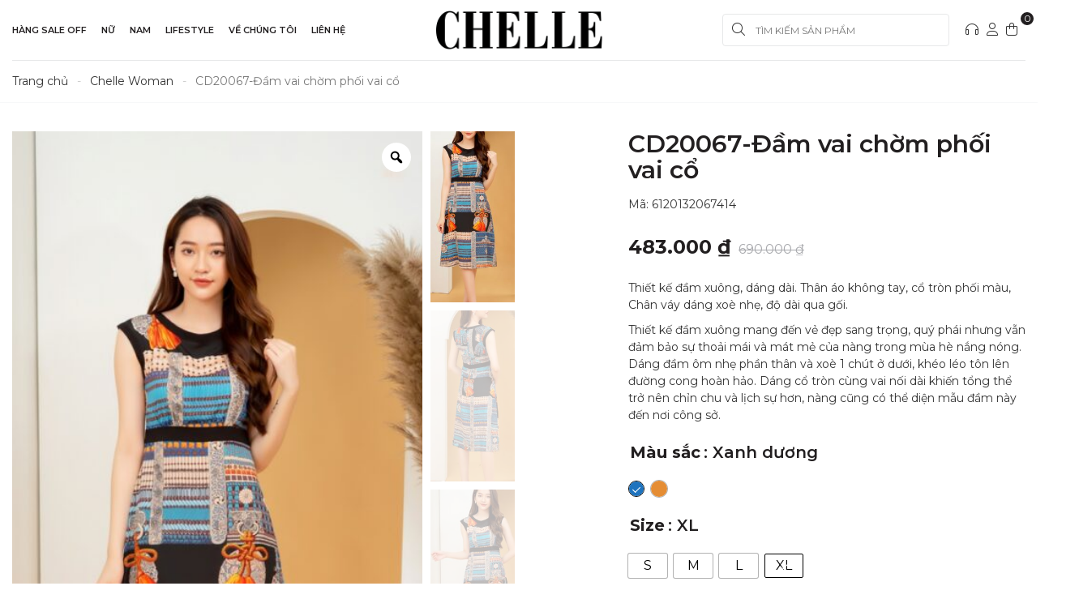

--- FILE ---
content_type: text/html; charset=UTF-8
request_url: https://chelle.vn/cd20067-dam-vai-chom-phoi-vai-co/
body_size: 47504
content:
<!DOCTYPE html>
<html lang="vi" prefix="og: https://ogp.me/ns#" class="no-js">
	<head>
		<meta charset="UTF-8">
		<title>CD20067-Đầm vai chờm phối vai cổ - Chelle Fashion</title>
						<script>document.documentElement.className = document.documentElement.className + ' yes-js js_active js'</script>
			
<!-- Search Engine Optimization by Rank Math - https://s.rankmath.com/home -->
<meta name="description" content="Thiết kế đầm xuông, dáng dài. Thân áo không tay, cổ tròn phối màu, Chân váy dáng xoè nhẹ, độ dài qua gối. Thiết kế đầm xuông mang đến vẻ đẹp sang trọng, quý phái nhưng vẫn đảm bảo sự thoải mái và mát mẻ của nàng trong mùa hè nắng nóng. Dáng đầm ôm nhẹ phần thân và xoè 1 chút ở dưới, khéo léo tôn lên đường cong hoàn hảo. Dáng cổ tròn cùng vai nối dài khiến tổng thể trở nên chỉn chu và lịch sự hơn, nàng cũng có thể diện mẫu đầm này đến nơi công sở."/>
<meta name="robots" content="index, follow, max-snippet:-1, max-video-preview:-1, max-image-preview:large"/>
<link rel="canonical" href="https://chelle.vn/cd20067-dam-vai-chom-phoi-vai-co/" />
<meta property="og:locale" content="vi_VN" />
<meta property="og:type" content="product" />
<meta property="og:title" content="CD20067-Đầm vai chờm phối vai cổ - Chelle Fashion" />
<meta property="og:description" content="Thiết kế đầm xuông, dáng dài. Thân áo không tay, cổ tròn phối màu, Chân váy dáng xoè nhẹ, độ dài qua gối. Thiết kế đầm xuông mang đến vẻ đẹp sang trọng, quý phái nhưng vẫn đảm bảo sự thoải mái và mát mẻ của nàng trong mùa hè nắng nóng. Dáng đầm ôm nhẹ phần thân và xoè 1 chút ở dưới, khéo léo tôn lên đường cong hoàn hảo. Dáng cổ tròn cùng vai nối dài khiến tổng thể trở nên chỉn chu và lịch sự hơn, nàng cũng có thể diện mẫu đầm này đến nơi công sở." />
<meta property="og:url" content="https://chelle.vn/cd20067-dam-vai-chom-phoi-vai-co/" />
<meta property="og:site_name" content="Chelle Fashion" />
<meta property="og:updated_time" content="2022-07-28T10:05:29+07:00" />
<meta property="og:image" content="https://chelle.vn/wp-content/uploads/2022/07/CD20067-26-2.jpg" />
<meta property="og:image:secure_url" content="https://chelle.vn/wp-content/uploads/2022/07/CD20067-26-2.jpg" />
<meta property="og:image:width" content="734" />
<meta property="og:image:height" content="1100" />
<meta property="og:image:alt" content="CD20067-Đầm vai chờm phối vai cổ" />
<meta property="og:image:type" content="image/jpeg" />
<meta property="product:availability" content="instock" />
<meta name="twitter:card" content="summary_large_image" />
<meta name="twitter:title" content="CD20067-Đầm vai chờm phối vai cổ - Chelle Fashion" />
<meta name="twitter:description" content="Thiết kế đầm xuông, dáng dài. Thân áo không tay, cổ tròn phối màu, Chân váy dáng xoè nhẹ, độ dài qua gối. Thiết kế đầm xuông mang đến vẻ đẹp sang trọng, quý phái nhưng vẫn đảm bảo sự thoải mái và mát mẻ của nàng trong mùa hè nắng nóng. Dáng đầm ôm nhẹ phần thân và xoè 1 chút ở dưới, khéo léo tôn lên đường cong hoàn hảo. Dáng cổ tròn cùng vai nối dài khiến tổng thể trở nên chỉn chu và lịch sự hơn, nàng cũng có thể diện mẫu đầm này đến nơi công sở." />
<meta name="twitter:image" content="https://chelle.vn/wp-content/uploads/2022/07/CD20067-26-2.jpg" />
<meta name="twitter:label1" content="Price" />
<meta name="twitter:data1" content="483.000&nbsp;&#8363;" />
<meta name="twitter:label2" content="Availability" />
<meta name="twitter:data2" content="In stock" />
<script type="application/ld+json" class="rank-math-schema">{"@context":"https://schema.org","@graph":[{"@type":"Organization","@id":"https://chelle.vn/#organization","name":"Domain Name","url":"https://chelle.vn"},{"@type":"WebSite","@id":"https://chelle.vn/#website","url":"https://chelle.vn","name":"Domain Name","publisher":{"@id":"https://chelle.vn/#organization"},"inLanguage":"vi"},{"@type":"ImageObject","@id":"https://chelle.vn/wp-content/uploads/2022/07/CD20067-26-2.jpg","url":"https://chelle.vn/wp-content/uploads/2022/07/CD20067-26-2.jpg","width":"734","height":"1100","inLanguage":"vi"},{"@type":"BreadcrumbList","@id":"https://chelle.vn/cd20067-dam-vai-chom-phoi-vai-co/#breadcrumb","itemListElement":[{"@type":"ListItem","position":"1","item":{"@id":"https://chelle.vn","name":"Trang ch\u1ee7"}},{"@type":"ListItem","position":"2","item":{"@id":"https://chelle.vn/chelle-woman/","name":"Chelle Woman"}},{"@type":"ListItem","position":"3","item":{"@id":"https://chelle.vn/cd20067-dam-vai-chom-phoi-vai-co/","name":"CD20067-\u0110\u1ea7m vai ch\u1eddm ph\u1ed1i vai c\u1ed5"}}]},{"@type":"Person","@id":"https://chelle.vn/author/admin/","name":"admin","url":"https://chelle.vn/author/admin/","image":{"@type":"ImageObject","@id":"https://secure.gravatar.com/avatar/b44dff0f11489aefc4d9a2f20b513bb0?s=96&amp;d=mm&amp;r=g","url":"https://secure.gravatar.com/avatar/b44dff0f11489aefc4d9a2f20b513bb0?s=96&amp;d=mm&amp;r=g","caption":"admin","inLanguage":"vi"},"worksFor":{"@id":"https://chelle.vn/#organization"}},{"@type":"ItemPage","@id":"https://chelle.vn/cd20067-dam-vai-chom-phoi-vai-co/#webpage","url":"https://chelle.vn/cd20067-dam-vai-chom-phoi-vai-co/","name":"CD20067-\u0110\u1ea7m vai ch\u1eddm ph\u1ed1i vai c\u1ed5 - Chelle Fashion","datePublished":"2022-07-09T16:25:05+07:00","dateModified":"2022-07-28T10:05:29+07:00","author":{"@id":"https://chelle.vn/author/admin/"},"isPartOf":{"@id":"https://chelle.vn/#website"},"primaryImageOfPage":{"@id":"https://chelle.vn/wp-content/uploads/2022/07/CD20067-26-2.jpg"},"inLanguage":"vi","breadcrumb":{"@id":"https://chelle.vn/cd20067-dam-vai-chom-phoi-vai-co/#breadcrumb"}},{"@type":"Product","name":"CD20067-\u0110\u1ea7m vai ch\u1eddm ph\u1ed1i vai c\u1ed5","description":"Thi\u1ebft k\u1ebf \u0111\u1ea7m xu\u00f4ng, d\u00e1ng d\u00e0i. Th\u00e2n \u00e1o kh\u00f4ng tay, c\u1ed5 tr\u00f2n ph\u1ed1i m\u00e0u, Ch\u00e2n v\u00e1y d\u00e1ng xo\u00e8 nh\u1eb9, \u0111\u1ed9 d\u00e0i qua g\u1ed1i. Thi\u1ebft k\u1ebf \u0111\u1ea7m xu\u00f4ng mang \u0111\u1ebfn v\u1ebb \u0111\u1eb9p sang tr\u1ecdng, qu\u00fd ph\u00e1i nh\u01b0ng v\u1eabn \u0111\u1ea3m b\u1ea3o s\u1ef1 tho\u1ea3i m\u00e1i v\u00e0 m\u00e1t m\u1ebb c\u1ee7a n\u00e0ng trong m\u00f9a h\u00e8 n\u1eafng n\u00f3ng. D\u00e1ng \u0111\u1ea7m \u00f4m nh\u1eb9 ph\u1ea7n th\u00e2n v\u00e0 xo\u00e8 1 ch\u00fat \u1edf d\u01b0\u1edbi, kh\u00e9o l\u00e9o t\u00f4n l\u00ean \u0111\u01b0\u1eddng cong ho\u00e0n h\u1ea3o. D\u00e1ng c\u1ed5 tr\u00f2n c\u00f9ng vai n\u1ed1i d\u00e0i khi\u1ebfn t\u1ed5ng th\u1ec3 tr\u1edf n\u00ean ch\u1ec9n chu v\u00e0 l\u1ecbch s\u1ef1 h\u01a1n, n\u00e0ng c\u0169ng c\u00f3 th\u1ec3 di\u1ec7n m\u1eabu \u0111\u1ea7m n\u00e0y \u0111\u1ebfn n\u01a1i c\u00f4ng s\u1edf.","category":"Chelle Woman","mainEntityOfPage":{"@id":"https://chelle.vn/cd20067-dam-vai-chom-phoi-vai-co/#webpage"},"offers":{"@type":"Offer","price":"483000","priceValidUntil":"2027-12-31","priceCurrency":"VND","availability":"http://schema.org/InStock","seller":{"@type":"Organization","@id":"https://chelle.vn/","name":"Domain Name","url":"https://chelle.vn","logo":""},"url":"https://chelle.vn/cd20067-dam-vai-chom-phoi-vai-co/"},"@id":"https://chelle.vn/cd20067-dam-vai-chom-phoi-vai-co/#richSnippet","image":{"@id":"https://chelle.vn/wp-content/uploads/2022/07/CD20067-26-2.jpg"}}]}</script>
<!-- /Rank Math WordPress SEO plugin -->

<link rel="alternate" type="application/rss+xml" title="Chelle Fashion &raquo; CD20067-Đầm vai chờm phối vai cổ Dòng phản hồi" href="https://chelle.vn/cd20067-dam-vai-chom-phoi-vai-co/feed/" />
<link rel='stylesheet' id='wp-block-library-css'  href='https://chelle.vn/wp-includes/css/dist/block-library/style.min.css?ver=5.7.14' type='text/css' media='all' />
<link rel='stylesheet' id='wc-blocks-vendors-style-css'  href='https://chelle.vn/wp-content/plugins/woocommerce/packages/woocommerce-blocks/build/wc-blocks-vendors-style.css?ver=7.4.3' type='text/css' media='all' />
<link rel='stylesheet' id='wc-blocks-style-css'  href='https://chelle.vn/wp-content/plugins/woocommerce/packages/woocommerce-blocks/build/wc-blocks-style.css?ver=7.4.3' type='text/css' media='all' />
<link rel='stylesheet' id='jquery-selectBox-css'  href='https://chelle.vn/wp-content/plugins/yith-woocommerce-wishlist-premium/assets/css/jquery.selectBox.css?ver=1.2.0' type='text/css' media='all' />
<link rel='stylesheet' id='yith-wcwl-font-awesome-css'  href='https://chelle.vn/wp-content/plugins/yith-woocommerce-wishlist-premium/assets/css/font-awesome.css?ver=4.7.0' type='text/css' media='all' />
<link rel='stylesheet' id='yith-wcwl-main-css'  href='https://chelle.vn/wp-content/plugins/yith-woocommerce-wishlist-premium/assets/css/style.css?ver=3.0.20' type='text/css' media='all' />
<style id='yith-wcwl-main-inline-css' type='text/css'>
.yith-wcwl-share li a{color: #FFFFFF;}.yith-wcwl-share li a:hover{color: #FFFFFF;}.yith-wcwl-share a.facebook{background: #39599E; background-color: #39599E;}.yith-wcwl-share a.facebook:hover{background: #39599E; background-color: #39599E;}.yith-wcwl-share a.twitter{background: #45AFE2; background-color: #45AFE2;}.yith-wcwl-share a.twitter:hover{background: #39599E; background-color: #39599E;}.yith-wcwl-share a.pinterest{background: #AB2E31; background-color: #AB2E31;}.yith-wcwl-share a.pinterest:hover{background: #39599E; background-color: #39599E;}.yith-wcwl-share a.email{background: #FBB102; background-color: #FBB102;}.yith-wcwl-share a.email:hover{background: #39599E; background-color: #39599E;}.yith-wcwl-share a.whatsapp{background: #00A901; background-color: #00A901;}.yith-wcwl-share a.whatsapp:hover{background: #39599E; background-color: #39599E;}
</style>
<link rel='stylesheet' id='contact-form-7-css'  href='https://chelle.vn/wp-content/plugins/contact-form-7/includes/css/styles.css?ver=5.5.6' type='text/css' media='all' />
<link rel='stylesheet' id='devvn-quickbuy-style-css'  href='https://chelle.vn/wp-content/plugins/devvn-quick-buy/css/devvn-quick-buy.css?ver=2.2.0' type='text/css' media='all' />
<link rel='stylesheet' id='wcfa-css-css'  href='https://chelle.vn/wp-content/plugins/devvn-woo-custom-filter-attribute/assets/css/devvn-wcfa-style.css?ver=1.0.0' type='text/css' media='all' />
<link rel='stylesheet' id='magnific-popup-css'  href='https://chelle.vn/wp-content/plugins/devvn-woocommerce-reviews/library/magnific-popup/magnific-popup.css?ver=1.0.6' type='text/css' media='all' />
<link rel='stylesheet' id='devvn-reviews-style-css'  href='https://chelle.vn/wp-content/plugins/devvn-woocommerce-reviews/css/devvn-woocommerce-reviews.css?ver=1.0.6' type='text/css' media='all' />
<link rel='stylesheet' id='photoswipe-css'  href='https://chelle.vn/wp-content/plugins/woocommerce/assets/css/photoswipe/photoswipe.min.css?ver=6.5.1' type='text/css' media='all' />
<link rel='stylesheet' id='photoswipe-default-skin-css'  href='https://chelle.vn/wp-content/plugins/woocommerce/assets/css/photoswipe/default-skin/default-skin.min.css?ver=6.5.1' type='text/css' media='all' />
<link rel='stylesheet' id='woocommerce-layout-css'  href='https://chelle.vn/wp-content/plugins/woocommerce/assets/css/woocommerce-layout.css?ver=6.5.1' type='text/css' media='all' />
<link rel='stylesheet' id='woocommerce-smallscreen-css'  href='https://chelle.vn/wp-content/plugins/woocommerce/assets/css/woocommerce-smallscreen.css?ver=6.5.1' type='text/css' media='only screen and (max-width: 768px)' />
<link rel='stylesheet' id='woocommerce-general-css'  href='https://chelle.vn/wp-content/plugins/woocommerce/assets/css/woocommerce.css?ver=6.5.1' type='text/css' media='all' />
<style id='woocommerce-inline-inline-css' type='text/css'>
.woocommerce form .form-row .required { visibility: visible; }
</style>
<link rel='stylesheet' id='wp-pagenavi-css'  href='https://chelle.vn/wp-content/plugins/wp-pagenavi/pagenavi-css.css?ver=2.70' type='text/css' media='all' />
<link rel='stylesheet' id='woocommerce_prettyPhoto_css-css'  href='//chelle.vn/wp-content/plugins/woocommerce/assets/css/prettyPhoto.css?ver=5.7.14' type='text/css' media='all' />
<link rel='stylesheet' id='xoo-wsc-fonts-css'  href='https://chelle.vn/wp-content/plugins/side-cart-woocommerce/assets/css/xoo-wsc-fonts.css?ver=2.1' type='text/css' media='all' />
<link rel='stylesheet' id='xoo-wsc-style-css'  href='https://chelle.vn/wp-content/plugins/side-cart-woocommerce/assets/css/xoo-wsc-style.css?ver=2.1' type='text/css' media='all' />
<style id='xoo-wsc-style-inline-css' type='text/css'>

.xoo-wsc-sp-left-col img{
	max-width: 80px;
}

.xoo-wsc-sp-right-col{
	font-size: 14px;
}

.xoo-wsc-sp-container{
	background-color: #eee;
}



.xoo-wsc-ft-buttons-cont a.xoo-wsc-ft-btn {
	background-color: #000000;
	color: #ffffff;
	border: ;
}

 

.xoo-wsc-footer{
	background-color: #ffffff;
	color: #000000;
	padding: 10px 20px;
}

.xoo-wsc-footer, .xoo-wsc-footer a, .xoo-wsc-footer .amount{
	font-size: 15px;
}

.xoo-wsc-ft-buttons-cont{
	grid-template-columns: auto;
}

.xoo-wsc-basket{
	bottom: 12px;
	right: 0px;
	background-color: #ffffff;
	color: #000000;
	box-shadow: 0 1px 4px 0;
}

.xoo-wsc-items-count{
	top: -15px;
	left: -15px;
}

.xoo-wsc-items-count, .xoo-wsc-sc-count{
	background-color: #000000;
	color: #ffffff;
}

.xoo-wsc-container, .xoo-wsc-slider{
	max-width: 390px;
	right: -390px;
	top: 0;bottom: 0;
	bottom: 0;
	font-family: }


.xoo-wsc-cart-active .xoo-wsc-container, .xoo-wsc-slider-active .xoo-wsc-slider{
	right: 0;
}

.xoo-wsc-cart-active .xoo-wsc-basket{
	right: 390px;
}

.xoo-wsc-slider{
	right: -390px;
}

span.xoo-wsch-close {
    font-size: 16px;
    right: 10px;
}

.xoo-wsch-top{
	justify-content: center;
}

.xoo-wsch-text{
	font-size: 20px;
}

.xoo-wsc-header{
	color: #000000;
	background-color: #ffffff;
}

.xoo-wsc-sb-bar > span{
	background-color: #1e73be;
}

.xoo-wsc-body{
	background-color: #ffffff;
}

.xoo-wsc-body, .xoo-wsc-body span.amount, .xoo-wsc-body a{
	font-size: 16px;
	color: #000000;
}

.xoo-wsc-product{
	padding: 20px 15px;
}

.xoo-wsc-img-col{
	width: 30%;
}
.xoo-wsc-sum-col{
	width: 70%;
}

.xoo-wsc-sum-col{
	justify-content: center;
}

/***** Quantity *****/

.xoo-wsc-qty-box{
	max-width: 75px;
}

.xoo-wsc-qty-box.xoo-wsc-qtb-square{
	border-color: #000000;
}

input[type="number"].xoo-wsc-qty{
	border-color: #000000;
	background-color: #ffffff;
	color: #000000;
	height: 28px;
	line-height: 28px;
}

input[type="number"].xoo-wsc-qty, .xoo-wsc-qtb-square{
	border-width: 1px;
	border-style: solid;
}
.xoo-wsc-chng{
	background-color: #ffffff;
	color: #000000;
}
</style>
<link rel='stylesheet' id='woo-variation-swatches-css'  href='https://chelle.vn/wp-content/plugins/woo-variation-swatches/assets/css/frontend.min.css?ver=1.1.17' type='text/css' media='all' />
<style id='woo-variation-swatches-inline-css' type='text/css'>
.variable-item:not(.radio-variable-item) { width : 30px; height : 30px; } .wvs-style-squared .button-variable-item { min-width : 30px; } .button-variable-item span { font-size : 16px; }
</style>
<link rel='stylesheet' id='woo-variation-swatches-theme-override-css'  href='https://chelle.vn/wp-content/plugins/woo-variation-swatches/assets/css/wvs-theme-override.min.css?ver=1.1.17' type='text/css' media='all' />
<link rel='stylesheet' id='woo-variation-swatches-pro-css'  href='https://chelle.vn/wp-content/plugins/woo-variation-swatches-pro/assets/css/frontend-pro.min.css?ver=1.1.17' type='text/css' media='all' />
<style id='woo-variation-swatches-pro-inline-css' type='text/css'>
.wvs-archive-variation-wrapper .variable-item:not(.radio-variable-item) { width : 30px; height : 30px; } .wvs-archive-variation-wrapper .variable-items-wrapper.squared .button-variable-item, .variable-items-wrapper.squared .button-variable-item { min-width : 30px; } .wvs-archive-variation-wrapper .button-variable-item span { font-size : 16px; } .wvs-style-squared .button-variable-wrapper.rounded .button-variable-item { width : 30px !important; } .wvs-large-variable-wrapper .variable-item:not(.radio-variable-item) { width : 40px; height : 40px; } .wvs-style-squared .wvs-large-variable-wrapper .button-variable-item { min-width : 40px; } .wvs-large-variable-wrapper .button-variable-item span { font-size : 16px; } .wvs-style-squared .button-variable-wrapper.rounded.wvs-large-variable-wrapper .button-variable-item { width : 40px !important; } .woo-variation-swatches .variable-items-wrapper .variable-item:not(.radio-variable-item) { box-shadow : 0 0 0 1px rgba(0, 0, 0, 0.3) !important; } .woo-variation-swatches .variable-items-wrapper .button-variable-item span, .woo-variation-swatches .variable-items-wrapper .radio-variable-item label, .woo-variation-swatches .wvs-archive-variation-wrapper .reset_variations a { color : #000000 !important; } .woo-variation-swatches .variable-items-wrapper .variable-item:not(.radio-variable-item) { background-color : #FFFFFF !important; } .woo-variation-swatches .variable-items-wrapper .button-variable-item.selected span, .woo-variation-swatches .variable-items-wrapper .radio-variable-item.selected label { color : #000000 !important; } .woo-variation-swatches .variable-items-wrapper .variable-item:not(.radio-variable-item).selected { background-color : #FFFFFF !important; } .woo-variation-swatches .variable-items-wrapper .variable-item:not(.radio-variable-item).selected { box-shadow : 0 0 0 1px #ffffff !important; } .woo-variation-swatches .variable-items-wrapper .variable-item:not(.radio-variable-item):hover, .woo-variation-swatches .variable-items-wrapper .variable-item:not(.radio-variable-item).selected:hover { box-shadow : 0 0 0 1px #ffffff !important; } .woo-variation-swatches .variable-items-wrapper .button-variable-item:hover span, .woo-variation-swatches .variable-items-wrapper .button-variable-item.selected:hover span, .woo-variation-swatches .variable-items-wrapper .radio-variable-item:hover label, .woo-variation-swatches .variable-items-wrapper .radio-variable-item.selected:hover label { color : #000000 !important; } .woo-variation-swatches .variable-items-wrapper .variable-item:not(.radio-variable-item):hover, .woo-variation-swatches .variable-items-wrapper .variable-item:not(.radio-variable-item).selected:hover { background-color : #FFFFFF !important; }
</style>
<link rel='stylesheet' id='woo-variation-swatches-pro-theme-override-css'  href='https://chelle.vn/wp-content/plugins/woo-variation-swatches-pro/assets/css/wvs-pro-theme-override.min.css?ver=1.1.17' type='text/css' media='all' />
<link rel='stylesheet' id='woo-variation-gallery-slider-css'  href='https://chelle.vn/wp-content/plugins/woo-variation-gallery/assets/css/slick.min.css?ver=1.8.1' type='text/css' media='all' />
<link rel='stylesheet' id='dashicons-css'  href='https://chelle.vn/wp-includes/css/dashicons.min.css?ver=5.7.14' type='text/css' media='all' />
<style id='dashicons-inline-css' type='text/css'>
[data-font="Dashicons"]:before {font-family: 'Dashicons' !important;content: attr(data-icon) !important;speak: none !important;font-weight: normal !important;font-variant: normal !important;text-transform: none !important;line-height: 1 !important;font-style: normal !important;-webkit-font-smoothing: antialiased !important;-moz-osx-font-smoothing: grayscale !important;}
</style>
<link rel='stylesheet' id='woo-variation-gallery-css'  href='https://chelle.vn/wp-content/plugins/woo-variation-gallery/assets/css/frontend.min.css?ver=1.2.3' type='text/css' media='all' />
<style id='woo-variation-gallery-inline-css' type='text/css'>
:root { --wvg-thumbnail-item-gap : 10px; --wvg-single-image-size : 600px; --wvg-gallery-width : 100%; --wvg-gallery-margin : 30px; } /* Default Width */ .woo-variation-product-gallery { max-width : 100% !important; } /* Medium Devices, Desktops */ /* Small Devices, Tablets */ @media only screen and (max-width : 768px) { .woo-variation-product-gallery { width : 720px; max-width : 100% !important; } } /* Extra Small Devices, Phones */ @media only screen and (max-width : 480px) { .woo-variation-product-gallery { width : 320px; max-width : 100% !important; } }
</style>
<link rel='stylesheet' id='woo-variation-gallery-theme-support-css'  href='https://chelle.vn/wp-content/plugins/woo-variation-gallery/assets/css/theme-support.min.css?ver=1.2.3' type='text/css' media='all' />
<script type="text/template" id="tmpl-variation-template">
	<div class="woocommerce-variation-description">{{{ data.variation.variation_description }}}</div>
	<div class="woocommerce-variation-price">{{{ data.variation.price_html }}}</div>
	<div class="woocommerce-variation-availability">{{{ data.variation.availability_html }}}</div>
</script>
<script type="text/template" id="tmpl-unavailable-variation-template">
	<p>Rất tiếc, sản phẩm này hiện không tồn tại. Hãy chọn một phương thức kết hợp khác.</p>
</script>

<script type="text/template" id="tmpl-wvs-variation-template">
    {{{ data.price_html }}}
    <div class="woocommerce-variation-availability">{{{ data.variation.availability_html }}}</div>
</script>
<script type='text/javascript' src='https://chelle.vn/wp-includes/js/jquery/jquery.min.js?ver=3.5.1' id='jquery-core-js'></script>
<script type='text/javascript' src='https://chelle.vn/wp-includes/js/jquery/jquery-migrate.min.js?ver=3.3.2' id='jquery-migrate-js'></script>

<link rel="canonical" href="https://chelle.vn/cd20067-dam-vai-chom-phoi-vai-co/"/>	<noscript><style>.woocommerce-product-gallery{ opacity: 1 !important; }</style></noscript>
	<link rel="icon" href="https://chelle.vn/wp-content/uploads/2022/04/cropped-logo-1-32x32.png" sizes="32x32" />
<link rel="icon" href="https://chelle.vn/wp-content/uploads/2022/04/cropped-logo-1-192x192.png" sizes="192x192" />
<link rel="apple-touch-icon" href="https://chelle.vn/wp-content/uploads/2022/04/cropped-logo-1-180x180.png" />
<meta name="msapplication-TileImage" content="https://chelle.vn/wp-content/uploads/2022/04/cropped-logo-1-270x270.png" />
				<meta http-equiv="X-UA-Compatible" content="IE=edge,chrome=1">
		<meta name="viewport" content="width=device-width, initial-scale=1.0, maximum-scale=1.0, user-scalable=no" />
		<link rel="stylesheet" href="https://chelle.vn/wp-content/themes/themenamewoo/css/owl.carousel.css">
		<link rel="stylesheet" href="https://site-assets.fontawesome.com/releases/v6.0.0/css/all.css">
		<link rel="stylesheet" href="https://chelle.vn/wp-content/themes/themenamewoo/css/bootstrap.min.css">
		<link rel="stylesheet" href="https://chelle.vn/wp-content/themes/themenamewoo/css/jquery.fancybox.css">
		<link rel="stylesheet" href="https://chelle.vn/wp-content/themes/themenamewoo/css/slick.min.css">
		<link rel="stylesheet" href="https://chelle.vn/wp-content/themes/themenamewoo/style6.css">
		<link rel="preconnect" href="https://fonts.googleapis.com">
		<link rel="preconnect" href="https://fonts.gstatic.com" crossorigin>
		<link href="https://fonts.googleapis.com/css2?family=Montserrat:ital,wght@0,100;0,200;0,300;0,400;0,500;0,600;0,700;0,800;0,900;1,100;1,200;1,300;1,400;1,500;1,600;1,700;1,800;1,900&display=swap" rel="stylesheet">
			</head>
	<body data-rsssl=1 class="product-template-default single single-product postid-3353 theme-themenamewoo woocommerce woocommerce-page woocommerce-no-js woo-variation-gallery-pro woo-variation-gallery woo-variation-gallery-theme-themenamewoo woo-variation-gallery-theme-child-themenamewoo woo-variation-swatches wvs-theme-themenamewoo wvs-theme-child-themenamewoo wvs-style-squared wvs-attr-behavior-blur wvs-no-tooltip wvs-css wvs-show-label wvs-pro wvs-archive-align-center">
				<header id="header">
			<div class="header_top">
				<div class="container">
					
				</div>
			</div>
			<div class="header_main">
				<div class="container">
					<div class="flex">
						<div class="header_menu ">
							
							<ul id="menu-menu-main" class="menu clearfix"><li id="menu-item-1728" class="menu-item menu-item-type-taxonomy menu-item-object-product_cat current-product-ancestor current-menu-parent current-product-parent menu-item-has-children menu-item-1728 nav-item"><a class="nav-links"href="https://chelle.vn/hang-sale-off/">Hàng sale off</a>
<ul/ class="sub-menu" />
	<li id="menu-item-3258" class="menu-item menu-item-type-taxonomy menu-item-object-product_cat menu-item-3258 nav-item"><a class="nav-links"href="https://chelle.vn/dong-gia-99k/">Đồng giá 99k</a></li>
	<li id="menu-item-2976" class="menu-item menu-item-type-taxonomy menu-item-object-product_cat menu-item-2976 nav-item"><a class="nav-links"href="https://chelle.vn/dong-gia-149k/">Đồng giá 149k</a></li>
	<li id="menu-item-3291" class="menu-item menu-item-type-taxonomy menu-item-object-product_cat menu-item-3291 nav-item"><a class="nav-links"href="https://chelle.vn/dong-gia-249k/">Đồng giá 249k</a></li>
	<li id="menu-item-2755" class="menu-item menu-item-type-taxonomy menu-item-object-product_cat menu-item-2755 nav-item"><a class="nav-links"href="https://chelle.vn/sale-off-10/">Sale off 10%</a></li>
	<li id="menu-item-2753" class="menu-item menu-item-type-taxonomy menu-item-object-product_cat current-product-ancestor current-menu-parent current-product-parent menu-item-2753 nav-item"><a class="nav-links"href="https://chelle.vn/sale-off-30/">Sale off 30%</a></li>
	<li id="menu-item-2754" class="menu-item menu-item-type-taxonomy menu-item-object-product_cat menu-item-2754 nav-item"><a class="nav-links"href="https://chelle.vn/sale-off-50/">Sale off 50%</a></li>
</ul>
</li>
<li id="menu-item-1687" class="megamenu menu-item menu-item-type-taxonomy menu-item-object-product_cat current-product-ancestor current-menu-parent current-product-parent menu-item-has-children menu-item-1687 nav-item"><a class="nav-links"href="https://chelle.vn/chelle-woman/">Nữ</a>
<ul/ class="sub-menu" />
	<li id="menu-item-1692" class="menu-item menu-item-type-taxonomy menu-item-object-product_cat menu-item-has-children menu-item-1692 nav-item"><a class="nav-links"href="https://chelle.vn/ao/">Áo</a>
	<ul/ class="sub-menu" />
		<li id="menu-item-1693" class="menu-item menu-item-type-taxonomy menu-item-object-product_cat menu-item-1693 nav-item"><a class="nav-links"href="https://chelle.vn/ao-2-day/">Áo 2 dây</a></li>
		<li id="menu-item-1698" class="menu-item menu-item-type-taxonomy menu-item-object-product_cat menu-item-1698 nav-item"><a class="nav-links"href="https://chelle.vn/ao-sat-nach/">Áo sát nách</a></li>
		<li id="menu-item-1694" class="menu-item menu-item-type-taxonomy menu-item-object-product_cat menu-item-1694 nav-item"><a class="nav-links"href="https://chelle.vn/ao-crotop/">Áo crotop</a></li>
		<li id="menu-item-1697" class="menu-item menu-item-type-taxonomy menu-item-object-product_cat menu-item-1697 nav-item"><a class="nav-links"href="https://chelle.vn/ao-peplum/">Áo peplum</a></li>
		<li id="menu-item-1695" class="menu-item menu-item-type-taxonomy menu-item-object-product_cat menu-item-1695 nav-item"><a class="nav-links"href="https://chelle.vn/ao-kieu/">Áo kiểu</a></li>
		<li id="menu-item-1699" class="menu-item menu-item-type-taxonomy menu-item-object-product_cat menu-item-1699 nav-item"><a class="nav-links"href="https://chelle.vn/ao-so-mi/">Áo sơ mi</a></li>
	</ul>
</li>
	<li id="menu-item-4238" class="menu-item menu-item-type-taxonomy menu-item-object-product_cat menu-item-has-children menu-item-4238 nav-item"><a class="nav-links"href="https://chelle.vn/ao-khoac/">Áo khoác</a>
	<ul/ class="sub-menu" />
		<li id="menu-item-4239" class="menu-item menu-item-type-taxonomy menu-item-object-product_cat menu-item-4239 nav-item"><a class="nav-links"href="https://chelle.vn/ao-khoac-ao-khoac/">Áo khoác</a></li>
		<li id="menu-item-4240" class="menu-item menu-item-type-taxonomy menu-item-object-product_cat menu-item-4240 nav-item"><a class="nav-links"href="https://chelle.vn/ao-blazer/">Áo blazer</a></li>
		<li id="menu-item-4241" class="menu-item menu-item-type-taxonomy menu-item-object-product_cat menu-item-4241 nav-item"><a class="nav-links"href="https://chelle.vn/ao-da/">Áo dạ</a></li>
		<li id="menu-item-4242" class="menu-item menu-item-type-taxonomy menu-item-object-product_cat menu-item-4242 nav-item"><a class="nav-links"href="https://chelle.vn/ao-vest/">Áo vest</a></li>
		<li id="menu-item-4243" class="menu-item menu-item-type-taxonomy menu-item-object-product_cat menu-item-4243 nav-item"><a class="nav-links"href="https://chelle.vn/ao-mang-to/">Áo măng tô</a></li>
	</ul>
</li>
	<li id="menu-item-1716" class="menu-item menu-item-type-taxonomy menu-item-object-product_cat current-product-ancestor current-menu-parent current-product-parent menu-item-has-children menu-item-1716 nav-item"><a class="nav-links"href="https://chelle.vn/dam/">Đầm</a>
	<ul/ class="sub-menu" />
		<li id="menu-item-1717" class="menu-item menu-item-type-taxonomy menu-item-object-product_cat menu-item-1717 nav-item"><a class="nav-links"href="https://chelle.vn/dam-a/">Đầm A</a></li>
		<li id="menu-item-1719" class="menu-item menu-item-type-taxonomy menu-item-object-product_cat menu-item-1719 nav-item"><a class="nav-links"href="https://chelle.vn/dam-maxxi/">Đầm maxxi</a></li>
		<li id="menu-item-1720" class="menu-item menu-item-type-taxonomy menu-item-object-product_cat menu-item-1720 nav-item"><a class="nav-links"href="https://chelle.vn/dam-om/">Đầm ôm</a></li>
		<li id="menu-item-1722" class="menu-item menu-item-type-taxonomy menu-item-object-product_cat menu-item-1722 nav-item"><a class="nav-links"href="https://chelle.vn/dam-tiec/">Đầm tiệc</a></li>
		<li id="menu-item-1723" class="menu-item menu-item-type-taxonomy menu-item-object-product_cat current-product-ancestor current-menu-parent current-product-parent menu-item-1723 nav-item"><a class="nav-links"href="https://chelle.vn/dam-xoe/">Đầm xòe</a></li>
		<li id="menu-item-1724" class="menu-item menu-item-type-taxonomy menu-item-object-product_cat current-product-ancestor current-menu-parent current-product-parent menu-item-1724 nav-item"><a class="nav-links"href="https://chelle.vn/dam-xuong/">Đầm xuông</a></li>
	</ul>
</li>
	<li id="menu-item-1710" class="menu-item menu-item-type-taxonomy menu-item-object-product_cat menu-item-has-children menu-item-1710 nav-item"><a class="nav-links"href="https://chelle.vn/chan-vay/">Chân váy</a>
	<ul/ class="sub-menu" />
		<li id="menu-item-1711" class="menu-item menu-item-type-taxonomy menu-item-object-product_cat menu-item-1711 nav-item"><a class="nav-links"href="https://chelle.vn/chan-vay-chu-a/">Chân váy chữ A</a></li>
		<li id="menu-item-1712" class="menu-item menu-item-type-taxonomy menu-item-object-product_cat menu-item-1712 nav-item"><a class="nav-links"href="https://chelle.vn/chan-vay-cong-so/">Chân váy công sở</a></li>
		<li id="menu-item-1713" class="menu-item menu-item-type-taxonomy menu-item-object-product_cat menu-item-1713 nav-item"><a class="nav-links"href="https://chelle.vn/chan-vay-kieu/">Chân váy kiểu</a></li>
		<li id="menu-item-1715" class="menu-item menu-item-type-taxonomy menu-item-object-product_cat menu-item-1715 nav-item"><a class="nav-links"href="https://chelle.vn/chan-vay-xoe/">Chân váy xòe</a></li>
	</ul>
</li>
	<li id="menu-item-1730" class="menu-item menu-item-type-taxonomy menu-item-object-product_cat menu-item-has-children menu-item-1730 nav-item"><a class="nav-links"href="https://chelle.vn/quan/">Quần</a>
	<ul/ class="sub-menu" />
		<li id="menu-item-1731" class="menu-item menu-item-type-taxonomy menu-item-object-product_cat menu-item-1731 nav-item"><a class="nav-links"href="https://chelle.vn/quan-baggy/">Quần baggy</a></li>
		<li id="menu-item-1732" class="menu-item menu-item-type-taxonomy menu-item-object-product_cat menu-item-1732 nav-item"><a class="nav-links"href="https://chelle.vn/quan-cong-so/">Quần công sở</a></li>
		<li id="menu-item-1734" class="menu-item menu-item-type-taxonomy menu-item-object-product_cat menu-item-1734 nav-item"><a class="nav-links"href="https://chelle.vn/quan-ong-loe/">Quần ống loe</a></li>
		<li id="menu-item-1735" class="menu-item menu-item-type-taxonomy menu-item-object-product_cat menu-item-1735 nav-item"><a class="nav-links"href="https://chelle.vn/quan-sooc/">Quần sooc</a></li>
		<li id="menu-item-1736" class="menu-item menu-item-type-taxonomy menu-item-object-product_cat menu-item-1736 nav-item"><a class="nav-links"href="https://chelle.vn/quan-xuong/">Quần Xuông</a></li>
	</ul>
</li>
	<li id="menu-item-1708" class="menu-item menu-item-type-taxonomy menu-item-object-product_cat menu-item-has-children menu-item-1708 nav-item"><a class="nav-links"href="https://chelle.vn/bo-kieu/">Bộ kiểu</a>
	<ul/ class="sub-menu" />
		<li id="menu-item-1709" class="menu-item menu-item-type-taxonomy menu-item-object-product_cat menu-item-1709 nav-item"><a class="nav-links"href="https://chelle.vn/jumpsuit/">Jumpsuit</a></li>
		<li id="menu-item-1707" class="menu-item menu-item-type-taxonomy menu-item-object-product_cat menu-item-1707 nav-item"><a class="nav-links"href="https://chelle.vn/bo-do/">Bộ đồ</a></li>
	</ul>
</li>
	<li id="menu-item-1729" class="menu-item menu-item-type-taxonomy menu-item-object-product_cat menu-item-1729 nav-item"><a class="nav-links"href="https://chelle.vn/phu-kien/">Phụ kiện</a></li>
</ul>
</li>
<li id="menu-item-1688" class="megamenu menu-item menu-item-type-taxonomy menu-item-object-product_cat menu-item-has-children menu-item-1688 nav-item"><a class="nav-links"href="https://chelle.vn/chelle-men/">Nam</a>
<ul/ class="sub-menu" />
	<li id="menu-item-1739" class="menu-item menu-item-type-taxonomy menu-item-object-product_cat menu-item-1739 nav-item"><a class="nav-links"href="https://chelle.vn/clearance-sale/">Clearance Sale</a></li>
	<li id="menu-item-1745" class="menu-item menu-item-type-taxonomy menu-item-object-product_cat menu-item-1745 nav-item"><a class="nav-links"href="https://chelle.vn/vest-nam/">VEST NAM</a></li>
	<li id="menu-item-1749" class="menu-item menu-item-type-taxonomy menu-item-object-product_cat menu-item-1749 nav-item"><a class="nav-links"href="https://chelle.vn/quan-short/">Quần short</a></li>
	<li id="menu-item-1746" class="menu-item menu-item-type-taxonomy menu-item-object-product_cat menu-item-1746 nav-item"><a class="nav-links"href="https://chelle.vn/so-mi/">Sơ mi</a></li>
	<li id="menu-item-1747" class="menu-item menu-item-type-taxonomy menu-item-object-product_cat menu-item-1747 nav-item"><a class="nav-links"href="https://chelle.vn/quan-au/">Quần âu</a></li>
	<li id="menu-item-1748" class="menu-item menu-item-type-taxonomy menu-item-object-product_cat menu-item-1748 nav-item"><a class="nav-links"href="https://chelle.vn/ao-phong/">Áo phông</a></li>
</ul>
</li>
<li id="menu-item-445" class="menu-item menu-item-type-taxonomy menu-item-object-category menu-item-has-children menu-item-445 nav-item"><a class="nav-links"href="https://chelle.vn/lifestyle/">LIFESTYLE</a>
<ul/ class="sub-menu" />
	<li id="menu-item-1740" class="menu-item menu-item-type-taxonomy menu-item-object-category menu-item-1740 nav-item"><a class="nav-links"href="https://chelle.vn/kien-thuc/">KIẾN THỨC</a></li>
	<li id="menu-item-1743" class="menu-item menu-item-type-taxonomy menu-item-object-category menu-item-1743 nav-item"><a class="nav-links"href="https://chelle.vn/xu-huong/">XU HƯỚNG</a></li>
	<li id="menu-item-1741" class="menu-item menu-item-type-taxonomy menu-item-object-category menu-item-1741 nav-item"><a class="nav-links"href="https://chelle.vn/phong-cach/">PHONG CÁCH</a></li>
	<li id="menu-item-1742" class="menu-item menu-item-type-taxonomy menu-item-object-category menu-item-1742 nav-item"><a class="nav-links"href="https://chelle.vn/tin-tuc/">Tin tức</a></li>
</ul>
</li>
<li id="menu-item-353" class="menu-item menu-item-type-custom menu-item-object-custom menu-item-has-children menu-item-353 nav-item"><a class="nav-links"href="#">Về Chúng Tôi</a>
<ul/ class="sub-menu" />
	<li id="menu-item-504" class="menu-item menu-item-type-post_type menu-item-object-page menu-item-504 nav-item"><a class="nav-links"href="https://chelle.vn/thong-tin-cong-ty/">Thông tin công ty</a></li>
	<li id="menu-item-355" class="menu-item menu-item-type-post_type menu-item-object-page menu-item-355 nav-item"><a class="nav-links"href="https://chelle.vn/gioi-thieu/">Giới thiệu</a></li>
	<li id="menu-item-503" class="menu-item menu-item-type-post_type menu-item-object-page menu-item-503 nav-item"><a class="nav-links"href="https://chelle.vn/chinh-sach-khach-hang/">Chính sách khách hàng</a></li>
</ul>
</li>
<li id="menu-item-1744" class="menu-item menu-item-type-post_type menu-item-object-page menu-item-1744 nav-item"><a class="nav-links"href="https://chelle.vn/lien-he/">Liên hệ</a></li>
</ul>							
						</div>
						<div class="logo">
							<a href="https://chelle.vn" title="Chelle Fashion"><img src="https://chelle.vn/wp-content/uploads/2022/04/logo-11.png" alt="Chelle Fashion"/><span style="display: none;">Chelle Fashion</span></a>
						</div>
						<div class="header_button">
							<div class="header_search">
								<form role="search" method="get" class="searchform clearfix" action="https://chelle.vn/">
									<label class="screen-reader-text" for="woocommerce-product-search-field-0">Tìm kiếm:</label>
									<input type="search" id="woocommerce-product-search-field-0" class="search-field" placeholder="TÌM KIẾM SẢN PHẨM" value="" name="s" />
									<button type="submit" value="Tìm kiếm" class="submit-input"><i class="fal fa-search"></i></button>
									<input type="hidden" name="post_type" value="product" />
								</form>
																								<div class="quick-search">
									<div class="item-searchs">
										<div class="h4">Tìm kiếm nhiều nhất</div>
										<div class="item-side-size">
																						<a href="" class="item-sub-title">Đầm</a>
																						<a href="" class="item-sub-title">trễ vai</a>
																						<a href="" class="item-sub-title">Áo khoác</a>
																						<a href="" class="item-sub-title">Quần</a>
																						<a href="" class="item-sub-title">Áo sơ mi</a>
																						<a href="" class="item-sub-title">Vest</a>
																						<a href="" class="item-sub-title">parka</a>
																					</div>
									</div>
								</div>
															</div>
							<a class="iconhead" href="tel:0869959969"><i class="fal fa-headphones"></i></a>
							<a class="iconhead" href="https://chelle.vn/tai-khoan"><i class="fal fa-user"></i></a>
							<a class="iconhead xoo-wsc-cart-trigger headercart">
								<i class="fal fa-shopping-bag"></i>
								<span class="count_cart">0</span>
							</a>
						</div>
					</div>
				</div>
			</div>
		</header>
		<div class="header_mobile">
			<header id="header_mb">
				<div class="header_main_mb head">
					<div class="container">
						<div class="row_flex">
							<div id="touch_menu" class="touch_menu">
								<span class="line"></span>
							</div>
							<div class="logo_mb">
								<a href="https://chelle.vn" title="Chelle Fashion"><img src="https://chelle.vn/wp-content/uploads/2022/04/logo-11.png" alt="Chelle Fashion"/></a>
							</div>
							<div class="box_right cart_right">
								<a class="iconhead xoo-wsc-cart-trigger headercart">
									<i class="fal fa-shopping-bag"></i>
									<span class="count_cart">0</span>
								</a>
							</div>
						</div>
					</div>
				</div>
				
			</header>
			<div id="menu_bar_mobile">
				<div class="user_mb"><a class="iconhead" href="https://chelle.vn/tai-khoan">Đăng nhập</a></div>
				<ul id="menu-menu-main-1" class="menu_mobile clearfix"><li class="menu-item menu-item-type-taxonomy menu-item-object-product_cat current-product-ancestor current-menu-parent current-product-parent menu-item-has-children menu-item-1728 nav-item"><a class="nav-links"href="https://chelle.vn/hang-sale-off/">Hàng sale off</a>
<ul/ class="sub-menu" />
	<li class="menu-item menu-item-type-taxonomy menu-item-object-product_cat menu-item-3258 nav-item"><a class="nav-links"href="https://chelle.vn/dong-gia-99k/">Đồng giá 99k</a></li>
	<li class="menu-item menu-item-type-taxonomy menu-item-object-product_cat menu-item-2976 nav-item"><a class="nav-links"href="https://chelle.vn/dong-gia-149k/">Đồng giá 149k</a></li>
	<li class="menu-item menu-item-type-taxonomy menu-item-object-product_cat menu-item-3291 nav-item"><a class="nav-links"href="https://chelle.vn/dong-gia-249k/">Đồng giá 249k</a></li>
	<li class="menu-item menu-item-type-taxonomy menu-item-object-product_cat menu-item-2755 nav-item"><a class="nav-links"href="https://chelle.vn/sale-off-10/">Sale off 10%</a></li>
	<li class="menu-item menu-item-type-taxonomy menu-item-object-product_cat current-product-ancestor current-menu-parent current-product-parent menu-item-2753 nav-item"><a class="nav-links"href="https://chelle.vn/sale-off-30/">Sale off 30%</a></li>
	<li class="menu-item menu-item-type-taxonomy menu-item-object-product_cat menu-item-2754 nav-item"><a class="nav-links"href="https://chelle.vn/sale-off-50/">Sale off 50%</a></li>
</ul>
</li>
<li class="megamenu menu-item menu-item-type-taxonomy menu-item-object-product_cat current-product-ancestor current-menu-parent current-product-parent menu-item-has-children menu-item-1687 nav-item"><a class="nav-links"href="https://chelle.vn/chelle-woman/">Nữ</a>
<ul/ class="sub-menu" />
	<li class="menu-item menu-item-type-taxonomy menu-item-object-product_cat menu-item-has-children menu-item-1692 nav-item"><a class="nav-links"href="https://chelle.vn/ao/">Áo</a>
	<ul/ class="sub-menu" />
		<li class="menu-item menu-item-type-taxonomy menu-item-object-product_cat menu-item-1693 nav-item"><a class="nav-links"href="https://chelle.vn/ao-2-day/">Áo 2 dây</a></li>
		<li class="menu-item menu-item-type-taxonomy menu-item-object-product_cat menu-item-1698 nav-item"><a class="nav-links"href="https://chelle.vn/ao-sat-nach/">Áo sát nách</a></li>
		<li class="menu-item menu-item-type-taxonomy menu-item-object-product_cat menu-item-1694 nav-item"><a class="nav-links"href="https://chelle.vn/ao-crotop/">Áo crotop</a></li>
		<li class="menu-item menu-item-type-taxonomy menu-item-object-product_cat menu-item-1697 nav-item"><a class="nav-links"href="https://chelle.vn/ao-peplum/">Áo peplum</a></li>
		<li class="menu-item menu-item-type-taxonomy menu-item-object-product_cat menu-item-1695 nav-item"><a class="nav-links"href="https://chelle.vn/ao-kieu/">Áo kiểu</a></li>
		<li class="menu-item menu-item-type-taxonomy menu-item-object-product_cat menu-item-1699 nav-item"><a class="nav-links"href="https://chelle.vn/ao-so-mi/">Áo sơ mi</a></li>
	</ul>
</li>
	<li class="menu-item menu-item-type-taxonomy menu-item-object-product_cat menu-item-has-children menu-item-4238 nav-item"><a class="nav-links"href="https://chelle.vn/ao-khoac/">Áo khoác</a>
	<ul/ class="sub-menu" />
		<li class="menu-item menu-item-type-taxonomy menu-item-object-product_cat menu-item-4239 nav-item"><a class="nav-links"href="https://chelle.vn/ao-khoac-ao-khoac/">Áo khoác</a></li>
		<li class="menu-item menu-item-type-taxonomy menu-item-object-product_cat menu-item-4240 nav-item"><a class="nav-links"href="https://chelle.vn/ao-blazer/">Áo blazer</a></li>
		<li class="menu-item menu-item-type-taxonomy menu-item-object-product_cat menu-item-4241 nav-item"><a class="nav-links"href="https://chelle.vn/ao-da/">Áo dạ</a></li>
		<li class="menu-item menu-item-type-taxonomy menu-item-object-product_cat menu-item-4242 nav-item"><a class="nav-links"href="https://chelle.vn/ao-vest/">Áo vest</a></li>
		<li class="menu-item menu-item-type-taxonomy menu-item-object-product_cat menu-item-4243 nav-item"><a class="nav-links"href="https://chelle.vn/ao-mang-to/">Áo măng tô</a></li>
	</ul>
</li>
	<li class="menu-item menu-item-type-taxonomy menu-item-object-product_cat current-product-ancestor current-menu-parent current-product-parent menu-item-has-children menu-item-1716 nav-item"><a class="nav-links"href="https://chelle.vn/dam/">Đầm</a>
	<ul/ class="sub-menu" />
		<li class="menu-item menu-item-type-taxonomy menu-item-object-product_cat menu-item-1717 nav-item"><a class="nav-links"href="https://chelle.vn/dam-a/">Đầm A</a></li>
		<li class="menu-item menu-item-type-taxonomy menu-item-object-product_cat menu-item-1719 nav-item"><a class="nav-links"href="https://chelle.vn/dam-maxxi/">Đầm maxxi</a></li>
		<li class="menu-item menu-item-type-taxonomy menu-item-object-product_cat menu-item-1720 nav-item"><a class="nav-links"href="https://chelle.vn/dam-om/">Đầm ôm</a></li>
		<li class="menu-item menu-item-type-taxonomy menu-item-object-product_cat menu-item-1722 nav-item"><a class="nav-links"href="https://chelle.vn/dam-tiec/">Đầm tiệc</a></li>
		<li class="menu-item menu-item-type-taxonomy menu-item-object-product_cat current-product-ancestor current-menu-parent current-product-parent menu-item-1723 nav-item"><a class="nav-links"href="https://chelle.vn/dam-xoe/">Đầm xòe</a></li>
		<li class="menu-item menu-item-type-taxonomy menu-item-object-product_cat current-product-ancestor current-menu-parent current-product-parent menu-item-1724 nav-item"><a class="nav-links"href="https://chelle.vn/dam-xuong/">Đầm xuông</a></li>
	</ul>
</li>
	<li class="menu-item menu-item-type-taxonomy menu-item-object-product_cat menu-item-has-children menu-item-1710 nav-item"><a class="nav-links"href="https://chelle.vn/chan-vay/">Chân váy</a>
	<ul/ class="sub-menu" />
		<li class="menu-item menu-item-type-taxonomy menu-item-object-product_cat menu-item-1711 nav-item"><a class="nav-links"href="https://chelle.vn/chan-vay-chu-a/">Chân váy chữ A</a></li>
		<li class="menu-item menu-item-type-taxonomy menu-item-object-product_cat menu-item-1712 nav-item"><a class="nav-links"href="https://chelle.vn/chan-vay-cong-so/">Chân váy công sở</a></li>
		<li class="menu-item menu-item-type-taxonomy menu-item-object-product_cat menu-item-1713 nav-item"><a class="nav-links"href="https://chelle.vn/chan-vay-kieu/">Chân váy kiểu</a></li>
		<li class="menu-item menu-item-type-taxonomy menu-item-object-product_cat menu-item-1715 nav-item"><a class="nav-links"href="https://chelle.vn/chan-vay-xoe/">Chân váy xòe</a></li>
	</ul>
</li>
	<li class="menu-item menu-item-type-taxonomy menu-item-object-product_cat menu-item-has-children menu-item-1730 nav-item"><a class="nav-links"href="https://chelle.vn/quan/">Quần</a>
	<ul/ class="sub-menu" />
		<li class="menu-item menu-item-type-taxonomy menu-item-object-product_cat menu-item-1731 nav-item"><a class="nav-links"href="https://chelle.vn/quan-baggy/">Quần baggy</a></li>
		<li class="menu-item menu-item-type-taxonomy menu-item-object-product_cat menu-item-1732 nav-item"><a class="nav-links"href="https://chelle.vn/quan-cong-so/">Quần công sở</a></li>
		<li class="menu-item menu-item-type-taxonomy menu-item-object-product_cat menu-item-1734 nav-item"><a class="nav-links"href="https://chelle.vn/quan-ong-loe/">Quần ống loe</a></li>
		<li class="menu-item menu-item-type-taxonomy menu-item-object-product_cat menu-item-1735 nav-item"><a class="nav-links"href="https://chelle.vn/quan-sooc/">Quần sooc</a></li>
		<li class="menu-item menu-item-type-taxonomy menu-item-object-product_cat menu-item-1736 nav-item"><a class="nav-links"href="https://chelle.vn/quan-xuong/">Quần Xuông</a></li>
	</ul>
</li>
	<li class="menu-item menu-item-type-taxonomy menu-item-object-product_cat menu-item-has-children menu-item-1708 nav-item"><a class="nav-links"href="https://chelle.vn/bo-kieu/">Bộ kiểu</a>
	<ul/ class="sub-menu" />
		<li class="menu-item menu-item-type-taxonomy menu-item-object-product_cat menu-item-1709 nav-item"><a class="nav-links"href="https://chelle.vn/jumpsuit/">Jumpsuit</a></li>
		<li class="menu-item menu-item-type-taxonomy menu-item-object-product_cat menu-item-1707 nav-item"><a class="nav-links"href="https://chelle.vn/bo-do/">Bộ đồ</a></li>
	</ul>
</li>
	<li class="menu-item menu-item-type-taxonomy menu-item-object-product_cat menu-item-1729 nav-item"><a class="nav-links"href="https://chelle.vn/phu-kien/">Phụ kiện</a></li>
</ul>
</li>
<li class="megamenu menu-item menu-item-type-taxonomy menu-item-object-product_cat menu-item-has-children menu-item-1688 nav-item"><a class="nav-links"href="https://chelle.vn/chelle-men/">Nam</a>
<ul/ class="sub-menu" />
	<li class="menu-item menu-item-type-taxonomy menu-item-object-product_cat menu-item-1739 nav-item"><a class="nav-links"href="https://chelle.vn/clearance-sale/">Clearance Sale</a></li>
	<li class="menu-item menu-item-type-taxonomy menu-item-object-product_cat menu-item-1745 nav-item"><a class="nav-links"href="https://chelle.vn/vest-nam/">VEST NAM</a></li>
	<li class="menu-item menu-item-type-taxonomy menu-item-object-product_cat menu-item-1749 nav-item"><a class="nav-links"href="https://chelle.vn/quan-short/">Quần short</a></li>
	<li class="menu-item menu-item-type-taxonomy menu-item-object-product_cat menu-item-1746 nav-item"><a class="nav-links"href="https://chelle.vn/so-mi/">Sơ mi</a></li>
	<li class="menu-item menu-item-type-taxonomy menu-item-object-product_cat menu-item-1747 nav-item"><a class="nav-links"href="https://chelle.vn/quan-au/">Quần âu</a></li>
	<li class="menu-item menu-item-type-taxonomy menu-item-object-product_cat menu-item-1748 nav-item"><a class="nav-links"href="https://chelle.vn/ao-phong/">Áo phông</a></li>
</ul>
</li>
<li class="menu-item menu-item-type-taxonomy menu-item-object-category menu-item-has-children menu-item-445 nav-item"><a class="nav-links"href="https://chelle.vn/lifestyle/">LIFESTYLE</a>
<ul/ class="sub-menu" />
	<li class="menu-item menu-item-type-taxonomy menu-item-object-category menu-item-1740 nav-item"><a class="nav-links"href="https://chelle.vn/kien-thuc/">KIẾN THỨC</a></li>
	<li class="menu-item menu-item-type-taxonomy menu-item-object-category menu-item-1743 nav-item"><a class="nav-links"href="https://chelle.vn/xu-huong/">XU HƯỚNG</a></li>
	<li class="menu-item menu-item-type-taxonomy menu-item-object-category menu-item-1741 nav-item"><a class="nav-links"href="https://chelle.vn/phong-cach/">PHONG CÁCH</a></li>
	<li class="menu-item menu-item-type-taxonomy menu-item-object-category menu-item-1742 nav-item"><a class="nav-links"href="https://chelle.vn/tin-tuc/">Tin tức</a></li>
</ul>
</li>
<li class="menu-item menu-item-type-custom menu-item-object-custom menu-item-has-children menu-item-353 nav-item"><a class="nav-links"href="#">Về Chúng Tôi</a>
<ul/ class="sub-menu" />
	<li class="menu-item menu-item-type-post_type menu-item-object-page menu-item-504 nav-item"><a class="nav-links"href="https://chelle.vn/thong-tin-cong-ty/">Thông tin công ty</a></li>
	<li class="menu-item menu-item-type-post_type menu-item-object-page menu-item-355 nav-item"><a class="nav-links"href="https://chelle.vn/gioi-thieu/">Giới thiệu</a></li>
	<li class="menu-item menu-item-type-post_type menu-item-object-page menu-item-503 nav-item"><a class="nav-links"href="https://chelle.vn/chinh-sach-khach-hang/">Chính sách khách hàng</a></li>
</ul>
</li>
<li class="menu-item menu-item-type-post_type menu-item-object-page menu-item-1744 nav-item"><a class="nav-links"href="https://chelle.vn/lien-he/">Liên hệ</a></li>
</ul>			</div>
			<div class="line_dark"></div>
		</div><main id="main">
	<div class="breadcrumbs">
    <div class="container">
        <nav aria-label="breadcrumbs" class="rank-math-breadcrumb"><p><a href="https://chelle.vn">Trang chủ</a><span class="separator"> - </span><a href="https://chelle.vn/chelle-woman/">Chelle Woman</a><span class="separator"> - </span><span class="last">CD20067-Đầm vai chờm phối vai cổ</span></p></nav>    </div>
</div>	<div id="content_pages">
		<div class="container">
			<div id="primary" class="content-area"><main id="main" class="site-main" role="main">						<div class="woocommerce-notices-wrapper"></div><div id="product-3353" class="product type-product post-3353 status-publish first instock product_cat-chelle-woman product_cat-dam product_cat-dam-xoe product_cat-dam-xuong product_cat-hang-sale-off product_cat-sale-off-30 has-post-thumbnail sale shipping-taxable purchasable product-type-variable woo-variation-gallery-product wvs-pro-product wvs-pro-after-cart-button">
	<div class="row">
		<div class="col-md-6">
			<div class="image-product">
				
	<span class="sale-flash" style="">-30%</span>
	
    <div data-product_id="3353" data-variation_id="0" style="float: none; display: block" class="woo-variation-product-gallery woo-variation-product-gallery-thumbnail-columns-4 woo-variation-gallery-has-product-thumbnail woo-variation-gallery-enabled-thumbnail-slider">
        <div class="loading-gallery woo-variation-gallery-wrapper woo-variation-gallery-thumbnail-position-right woo-variation-gallery-product-type-variable">

            <div class="woo-variation-gallery-container preload-style-blur">

                <div class="woo-variation-gallery-slider-wrapper">
					
					                        <a href="#" class="woo-variation-gallery-trigger woo-variation-gallery-trigger-position-top-right">
                            <span class="dashicons dashicons-search"></span>
                        </a>
					
                    <div class="woo-variation-gallery-slider" data-slick='{&quot;slidesToShow&quot;:1,&quot;slidesToScroll&quot;:1,&quot;arrows&quot;:true,&quot;adaptiveHeight&quot;:true,&quot;rtl&quot;:false,&quot;prevArrow&quot;:&quot;&lt;i class=\&quot;wvg-slider-prev-arrow dashicons dashicons-arrow-left-alt2\&quot;&gt;&lt;\/i&gt;&quot;,&quot;nextArrow&quot;:&quot;&lt;i class=\&quot;wvg-slider-next-arrow dashicons dashicons-arrow-right-alt2\&quot;&gt;&lt;\/i&gt;&quot;,&quot;speed&quot;:300,&quot;asNavFor&quot;:&quot;.woo-variation-gallery-thumbnail-slider&quot;}'>
						<div class="wvg-gallery-image"><div><div class="wvg-single-gallery-image-container"><img loading="lazy" width="600" height="899" src="https://chelle.vn/wp-content/uploads/2022/07/CD20067-26-2-600x899.jpg" class="wp-post-image wvg-post-image attachment-woocommerce_single size-woocommerce_single " alt="" title="CD20067-26 (2)" data-caption="" data-src="https://chelle.vn/wp-content/uploads/2022/07/CD20067-26-2.jpg" data-large_image="https://chelle.vn/wp-content/uploads/2022/07/CD20067-26-2.jpg" data-large_image_width="734" data-large_image_height="1100" srcset="https://chelle.vn/wp-content/uploads/2022/07/CD20067-26-2-600x899.jpg 600w, https://chelle.vn/wp-content/uploads/2022/07/CD20067-26-2-200x300.jpg 200w, https://chelle.vn/wp-content/uploads/2022/07/CD20067-26-2-683x1024.jpg 683w, https://chelle.vn/wp-content/uploads/2022/07/CD20067-26-2-100x150.jpg 100w, https://chelle.vn/wp-content/uploads/2022/07/CD20067-26-2.jpg 734w" sizes="(max-width: 600px) 100vw, 600px"  /></div></div></div><div class="wvg-gallery-image"><div><div class="wvg-single-gallery-image-container"><img loading="lazy" width="600" height="900" src="https://chelle.vn/wp-content/uploads/2022/07/CD20067-26-1-600x900.jpg" class="wp-post-image wvg-post-image attachment-woocommerce_single size-woocommerce_single " alt="" title="CD20067-26 (1)" data-caption="" data-src="https://chelle.vn/wp-content/uploads/2022/07/CD20067-26-1.jpg" data-large_image="https://chelle.vn/wp-content/uploads/2022/07/CD20067-26-1.jpg" data-large_image_width="733" data-large_image_height="1100" srcset="https://chelle.vn/wp-content/uploads/2022/07/CD20067-26-1-600x900.jpg 600w, https://chelle.vn/wp-content/uploads/2022/07/CD20067-26-1-200x300.jpg 200w, https://chelle.vn/wp-content/uploads/2022/07/CD20067-26-1-682x1024.jpg 682w, https://chelle.vn/wp-content/uploads/2022/07/CD20067-26-1-100x150.jpg 100w, https://chelle.vn/wp-content/uploads/2022/07/CD20067-26-1.jpg 733w" sizes="(max-width: 600px) 100vw, 600px"  /></div></div></div><div class="wvg-gallery-image"><div><div class="wvg-single-gallery-image-container"><img loading="lazy" width="600" height="899" src="https://chelle.vn/wp-content/uploads/2022/07/CD20067-26-3-600x899.jpg" class="wp-post-image wvg-post-image attachment-woocommerce_single size-woocommerce_single " alt="" title="CD20067-26 (3)" data-caption="" data-src="https://chelle.vn/wp-content/uploads/2022/07/CD20067-26-3.jpg" data-large_image="https://chelle.vn/wp-content/uploads/2022/07/CD20067-26-3.jpg" data-large_image_width="734" data-large_image_height="1100" srcset="https://chelle.vn/wp-content/uploads/2022/07/CD20067-26-3-600x899.jpg 600w, https://chelle.vn/wp-content/uploads/2022/07/CD20067-26-3-200x300.jpg 200w, https://chelle.vn/wp-content/uploads/2022/07/CD20067-26-3-683x1024.jpg 683w, https://chelle.vn/wp-content/uploads/2022/07/CD20067-26-3-100x150.jpg 100w, https://chelle.vn/wp-content/uploads/2022/07/CD20067-26-3.jpg 734w" sizes="(max-width: 600px) 100vw, 600px"  /></div></div></div><div class="wvg-gallery-image"><div><div class="wvg-single-gallery-image-container"><img loading="lazy" width="600" height="899" src="https://chelle.vn/wp-content/uploads/2022/07/CD20067-26-4-600x899.jpg" class="wp-post-image wvg-post-image attachment-woocommerce_single size-woocommerce_single " alt="" title="CD20067-26 (4)" data-caption="" data-src="https://chelle.vn/wp-content/uploads/2022/07/CD20067-26-4.jpg" data-large_image="https://chelle.vn/wp-content/uploads/2022/07/CD20067-26-4.jpg" data-large_image_width="734" data-large_image_height="1100" srcset="https://chelle.vn/wp-content/uploads/2022/07/CD20067-26-4-600x899.jpg 600w, https://chelle.vn/wp-content/uploads/2022/07/CD20067-26-4-200x300.jpg 200w, https://chelle.vn/wp-content/uploads/2022/07/CD20067-26-4-683x1024.jpg 683w, https://chelle.vn/wp-content/uploads/2022/07/CD20067-26-4-100x150.jpg 100w, https://chelle.vn/wp-content/uploads/2022/07/CD20067-26-4.jpg 734w" sizes="(max-width: 600px) 100vw, 600px"  /></div></div></div>                    </div>
                </div> <!-- .woo-variation-gallery-slider-wrapper -->

                <div class="woo-variation-gallery-thumbnail-wrapper">
                    <div class="woo-variation-gallery-thumbnail-slider woo-variation-gallery-thumbnail-columns-4" data-slick='{&quot;slidesToShow&quot;:4,&quot;slidesToScroll&quot;:4,&quot;focusOnSelect&quot;:true,&quot;arrows&quot;:true,&quot;asNavFor&quot;:&quot;.woo-variation-gallery-slider&quot;,&quot;centerMode&quot;:true,&quot;infinite&quot;:true,&quot;centerPadding&quot;:&quot;0px&quot;,&quot;rtl&quot;:false,&quot;prevArrow&quot;:&quot;&lt;i class=\&quot;wvg-thumbnail-prev-arrow dashicons dashicons-arrow-left-alt2\&quot;&gt;&lt;\/i&gt;&quot;,&quot;nextArrow&quot;:&quot;&lt;i class=\&quot;wvg-thumbnail-next-arrow dashicons dashicons-arrow-right-alt2\&quot;&gt;&lt;\/i&gt;&quot;,&quot;responsive&quot;:[{&quot;breakpoint&quot;:768,&quot;settings&quot;:{&quot;vertical&quot;:false}},{&quot;breakpoint&quot;:480,&quot;settings&quot;:{&quot;vertical&quot;:false}}],&quot;vertical&quot;:true}'>
						<div class="wvg-gallery-thumbnail-image"><div><img width="400" height="400" src="https://chelle.vn/wp-content/uploads/2022/07/CD20067-26-2-400x400.jpg" class="attachment-400x400 size-400x400" alt="" title="CD20067-26 (2)" /></div></div><div class="wvg-gallery-thumbnail-image"><div><img width="400" height="400" src="https://chelle.vn/wp-content/uploads/2022/07/CD20067-26-1-400x400.jpg" class="attachment-400x400 size-400x400" alt="" title="CD20067-26 (1)" /></div></div><div class="wvg-gallery-thumbnail-image"><div><img width="400" height="400" src="https://chelle.vn/wp-content/uploads/2022/07/CD20067-26-3-400x400.jpg" class="attachment-400x400 size-400x400" alt="" title="CD20067-26 (3)" /></div></div><div class="wvg-gallery-thumbnail-image"><div><img width="400" height="400" src="https://chelle.vn/wp-content/uploads/2022/07/CD20067-26-4-400x400.jpg" class="attachment-400x400 size-400x400" alt="" title="CD20067-26 (4)" /></div></div>                    </div>
                </div> <!-- .woo-variation-gallery-thumbnail-wrapper -->
            </div> <!-- .woo-variation-gallery-container -->
        </div> <!-- .woo-variation-gallery-wrapper -->
    </div> <!-- .woo-variation-product-gallery -->
			</div>
		</div>
		<div class="col-md-6">
			<div class="info-product clearfix">
				<h1 class="product_title entry-title">CD20067-Đầm vai chờm phối vai cổ</h1>
<div class="product-detail__sub-info">
    
    
    </div>
    <div class="product_meta custom">

        
            <span class="sku_wrapper">Mã: <span class="sku">N/A</span></span>
        
    </div>
     <style>
        div.woocommerce-variation-price,
        div.woocommerce-variation-availability,
        div.hidden-variable-price {
            height: 0px !important;
            overflow:hidden;
            position:relative;
            line-height: 0px !important;
            font-size: 0% !important;
        }
    </style>
    <script>
    jQuery(document).ready(function($) {
        $('input.variation_id').change( function(){
            //Correct bug, I put 0
            if( 0 != $('input.variation_id').val()){
                $('p.price').html($('div.woocommerce-variation-price > span.price').html()).append('<p class="availability">'+$('div.woocommerce-variation-availability').html()+'</p>');
                console.log($('input.variation_id').val());
            } else {
                $('p.price').html($('div.hidden-variable-price').html());
                if($('p.availability'))
                    $('p.availability').remove();
                console.log('NULL');
            }
        });
    });
    </script>
    <p class="price"><ins><span class="woocommerce-Price-amount amount"><bdi>483.000&nbsp;<span class="woocommerce-Price-currencySymbol">&#8363;</span></bdi></span></ins> <del><span class="woocommerce-Price-amount amount"><bdi>690.000&nbsp;<span class="woocommerce-Price-currencySymbol">&#8363;</span></bdi></span></del></p>
    <div class="hidden-variable-price" ><ins><span class="woocommerce-Price-amount amount"><bdi>483.000&nbsp;<span class="woocommerce-Price-currencySymbol">&#8363;</span></bdi></span></ins> <del><span class="woocommerce-Price-amount amount"><bdi>690.000&nbsp;<span class="woocommerce-Price-currencySymbol">&#8363;</span></bdi></span></del></div><div class="woocommerce-product-details__short-description">
	<p>Thiết kế đầm xuông, dáng dài. Thân áo không tay, cổ tròn phối màu, Chân váy dáng xoè nhẹ, độ dài qua gối.</p>
<p>Thiết kế đầm xuông mang đến vẻ đẹp sang trọng, quý phái nhưng vẫn đảm bảo sự thoải mái và mát mẻ của nàng trong mùa hè nắng nóng. Dáng đầm ôm nhẹ phần thân và xoè 1 chút ở dưới, khéo léo tôn lên đường cong hoàn hảo. Dáng cổ tròn cùng vai nối dài khiến tổng thể trở nên chỉn chu và lịch sự hơn, nàng cũng có thể diện mẫu đầm này đến nơi công sở.</p>
</div>

<form class="variations_form cart" action="https://chelle.vn/cd20067-dam-vai-chom-phoi-vai-co/" method="post" enctype='multipart/form-data' data-product_id="3353" data-product_variations="[{&quot;attributes&quot;:{&quot;attribute_pa_mau-sac&quot;:&quot;cam&quot;,&quot;attribute_pa_size&quot;:&quot;xl&quot;},&quot;availability_html&quot;:&quot;&quot;,&quot;backorders_allowed&quot;:false,&quot;dimensions&quot;:{&quot;length&quot;:&quot;&quot;,&quot;width&quot;:&quot;&quot;,&quot;height&quot;:&quot;&quot;},&quot;dimensions_html&quot;:&quot;N\/A&quot;,&quot;display_price&quot;:483000,&quot;display_regular_price&quot;:690000,&quot;image&quot;:{&quot;title&quot;:&quot;CD20067-26 (2)&quot;,&quot;caption&quot;:&quot;&quot;,&quot;url&quot;:&quot;https:\/\/chelle.vn\/wp-content\/uploads\/2022\/07\/CD20067-26-2.jpg&quot;,&quot;alt&quot;:&quot;&quot;,&quot;src&quot;:&quot;https:\/\/chelle.vn\/wp-content\/uploads\/2022\/07\/CD20067-26-2-600x899.jpg&quot;,&quot;srcset&quot;:&quot;https:\/\/chelle.vn\/wp-content\/uploads\/2022\/07\/CD20067-26-2-600x899.jpg 600w, https:\/\/chelle.vn\/wp-content\/uploads\/2022\/07\/CD20067-26-2-200x300.jpg 200w, https:\/\/chelle.vn\/wp-content\/uploads\/2022\/07\/CD20067-26-2-683x1024.jpg 683w, https:\/\/chelle.vn\/wp-content\/uploads\/2022\/07\/CD20067-26-2-100x150.jpg 100w, https:\/\/chelle.vn\/wp-content\/uploads\/2022\/07\/CD20067-26-2.jpg 734w&quot;,&quot;sizes&quot;:&quot;(max-width: 600px) 100vw, 600px&quot;,&quot;full_src&quot;:&quot;https:\/\/chelle.vn\/wp-content\/uploads\/2022\/07\/CD20067-26-2.jpg&quot;,&quot;full_src_w&quot;:734,&quot;full_src_h&quot;:1100,&quot;gallery_thumbnail_src&quot;:&quot;https:\/\/chelle.vn\/wp-content\/uploads\/2022\/07\/CD20067-26-2-400x400.jpg&quot;,&quot;gallery_thumbnail_src_w&quot;:400,&quot;gallery_thumbnail_src_h&quot;:400,&quot;thumb_src&quot;:&quot;https:\/\/chelle.vn\/wp-content\/uploads\/2022\/07\/CD20067-26-2-300x300.jpg&quot;,&quot;thumb_src_w&quot;:300,&quot;thumb_src_h&quot;:300,&quot;src_w&quot;:600,&quot;src_h&quot;:899,&quot;thumb_srcset&quot;:&quot;https:\/\/chelle.vn\/wp-content\/uploads\/2022\/07\/CD20067-26-2-300x300.jpg 300w, https:\/\/chelle.vn\/wp-content\/uploads\/2022\/07\/CD20067-26-2-400x400.jpg 400w&quot;,&quot;thumb_sizes&quot;:&quot;(max-width: 300px) 100vw, 300px&quot;},&quot;image_id&quot;:3354,&quot;is_downloadable&quot;:false,&quot;is_in_stock&quot;:true,&quot;is_purchasable&quot;:true,&quot;is_sold_individually&quot;:&quot;no&quot;,&quot;is_virtual&quot;:false,&quot;max_qty&quot;:&quot;&quot;,&quot;min_qty&quot;:1,&quot;price_html&quot;:&quot;&quot;,&quot;sku&quot;:&quot;6120132067264&quot;,&quot;variation_description&quot;:&quot;&quot;,&quot;variation_id&quot;:3362,&quot;variation_is_active&quot;:true,&quot;variation_is_visible&quot;:true,&quot;weight&quot;:&quot;&quot;,&quot;weight_html&quot;:&quot;N\/A&quot;,&quot;variation_gallery_images&quot;:[{&quot;image_id&quot;:3354,&quot;title&quot;:&quot;CD20067-26 (2)&quot;,&quot;caption&quot;:&quot;&quot;,&quot;url&quot;:&quot;https:\/\/chelle.vn\/wp-content\/uploads\/2022\/07\/CD20067-26-2.jpg&quot;,&quot;alt&quot;:&quot;&quot;,&quot;full_src&quot;:&quot;https:\/\/chelle.vn\/wp-content\/uploads\/2022\/07\/CD20067-26-2.jpg&quot;,&quot;full_src_w&quot;:&quot;734&quot;,&quot;full_src_h&quot;:&quot;1100&quot;,&quot;full_class&quot;:&quot;attachment-full size-full&quot;,&quot;gallery_thumbnail_src&quot;:&quot;https:\/\/chelle.vn\/wp-content\/uploads\/2022\/07\/CD20067-26-2-400x400.jpg&quot;,&quot;gallery_thumbnail_src_w&quot;:&quot;400&quot;,&quot;gallery_thumbnail_src_h&quot;:&quot;400&quot;,&quot;gallery_thumbnail_class&quot;:&quot;attachment-400x400 size-400x400&quot;,&quot;archive_src&quot;:&quot;https:\/\/chelle.vn\/wp-content\/uploads\/2022\/07\/CD20067-26-2-300x300.jpg&quot;,&quot;archive_src_w&quot;:&quot;300&quot;,&quot;archive_src_h&quot;:&quot;300&quot;,&quot;archive_class&quot;:&quot;attachment-woocommerce_thumbnail size-woocommerce_thumbnail&quot;,&quot;src&quot;:&quot;https:\/\/chelle.vn\/wp-content\/uploads\/2022\/07\/CD20067-26-2-600x899.jpg&quot;,&quot;class&quot;:&quot;wp-post-image wvg-post-image attachment-woocommerce_single size-woocommerce_single &quot;,&quot;src_w&quot;:&quot;600&quot;,&quot;src_h&quot;:&quot;899&quot;,&quot;srcset&quot;:&quot;https:\/\/chelle.vn\/wp-content\/uploads\/2022\/07\/CD20067-26-2-600x899.jpg 600w, https:\/\/chelle.vn\/wp-content\/uploads\/2022\/07\/CD20067-26-2-200x300.jpg 200w, https:\/\/chelle.vn\/wp-content\/uploads\/2022\/07\/CD20067-26-2-683x1024.jpg 683w, https:\/\/chelle.vn\/wp-content\/uploads\/2022\/07\/CD20067-26-2-100x150.jpg 100w, https:\/\/chelle.vn\/wp-content\/uploads\/2022\/07\/CD20067-26-2.jpg 734w&quot;,&quot;sizes&quot;:&quot;(max-width: 600px) 100vw, 600px&quot;,&quot;extra_params&quot;:&quot;&quot;,&quot;video_link&quot;:&quot;&quot;},{&quot;image_id&quot;:3357,&quot;title&quot;:&quot;CD20067-26 (4)&quot;,&quot;caption&quot;:&quot;&quot;,&quot;url&quot;:&quot;https:\/\/chelle.vn\/wp-content\/uploads\/2022\/07\/CD20067-26-4.jpg&quot;,&quot;alt&quot;:&quot;&quot;,&quot;full_src&quot;:&quot;https:\/\/chelle.vn\/wp-content\/uploads\/2022\/07\/CD20067-26-4.jpg&quot;,&quot;full_src_w&quot;:&quot;734&quot;,&quot;full_src_h&quot;:&quot;1100&quot;,&quot;full_class&quot;:&quot;attachment-full size-full&quot;,&quot;gallery_thumbnail_src&quot;:&quot;https:\/\/chelle.vn\/wp-content\/uploads\/2022\/07\/CD20067-26-4-400x400.jpg&quot;,&quot;gallery_thumbnail_src_w&quot;:&quot;400&quot;,&quot;gallery_thumbnail_src_h&quot;:&quot;400&quot;,&quot;gallery_thumbnail_class&quot;:&quot;attachment-400x400 size-400x400&quot;,&quot;archive_src&quot;:&quot;https:\/\/chelle.vn\/wp-content\/uploads\/2022\/07\/CD20067-26-4-300x300.jpg&quot;,&quot;archive_src_w&quot;:&quot;300&quot;,&quot;archive_src_h&quot;:&quot;300&quot;,&quot;archive_class&quot;:&quot;attachment-woocommerce_thumbnail size-woocommerce_thumbnail&quot;,&quot;src&quot;:&quot;https:\/\/chelle.vn\/wp-content\/uploads\/2022\/07\/CD20067-26-4-600x899.jpg&quot;,&quot;class&quot;:&quot;wp-post-image wvg-post-image attachment-woocommerce_single size-woocommerce_single &quot;,&quot;src_w&quot;:&quot;600&quot;,&quot;src_h&quot;:&quot;899&quot;,&quot;srcset&quot;:&quot;https:\/\/chelle.vn\/wp-content\/uploads\/2022\/07\/CD20067-26-4-600x899.jpg 600w, https:\/\/chelle.vn\/wp-content\/uploads\/2022\/07\/CD20067-26-4-200x300.jpg 200w, https:\/\/chelle.vn\/wp-content\/uploads\/2022\/07\/CD20067-26-4-683x1024.jpg 683w, https:\/\/chelle.vn\/wp-content\/uploads\/2022\/07\/CD20067-26-4-100x150.jpg 100w, https:\/\/chelle.vn\/wp-content\/uploads\/2022\/07\/CD20067-26-4.jpg 734w&quot;,&quot;sizes&quot;:&quot;(max-width: 600px) 100vw, 600px&quot;,&quot;extra_params&quot;:&quot;&quot;,&quot;video_link&quot;:&quot;&quot;},{&quot;image_id&quot;:3356,&quot;title&quot;:&quot;CD20067-26 (3)&quot;,&quot;caption&quot;:&quot;&quot;,&quot;url&quot;:&quot;https:\/\/chelle.vn\/wp-content\/uploads\/2022\/07\/CD20067-26-3.jpg&quot;,&quot;alt&quot;:&quot;&quot;,&quot;full_src&quot;:&quot;https:\/\/chelle.vn\/wp-content\/uploads\/2022\/07\/CD20067-26-3.jpg&quot;,&quot;full_src_w&quot;:&quot;734&quot;,&quot;full_src_h&quot;:&quot;1100&quot;,&quot;full_class&quot;:&quot;attachment-full size-full&quot;,&quot;gallery_thumbnail_src&quot;:&quot;https:\/\/chelle.vn\/wp-content\/uploads\/2022\/07\/CD20067-26-3-400x400.jpg&quot;,&quot;gallery_thumbnail_src_w&quot;:&quot;400&quot;,&quot;gallery_thumbnail_src_h&quot;:&quot;400&quot;,&quot;gallery_thumbnail_class&quot;:&quot;attachment-400x400 size-400x400&quot;,&quot;archive_src&quot;:&quot;https:\/\/chelle.vn\/wp-content\/uploads\/2022\/07\/CD20067-26-3-300x300.jpg&quot;,&quot;archive_src_w&quot;:&quot;300&quot;,&quot;archive_src_h&quot;:&quot;300&quot;,&quot;archive_class&quot;:&quot;attachment-woocommerce_thumbnail size-woocommerce_thumbnail&quot;,&quot;src&quot;:&quot;https:\/\/chelle.vn\/wp-content\/uploads\/2022\/07\/CD20067-26-3-600x899.jpg&quot;,&quot;class&quot;:&quot;wp-post-image wvg-post-image attachment-woocommerce_single size-woocommerce_single &quot;,&quot;src_w&quot;:&quot;600&quot;,&quot;src_h&quot;:&quot;899&quot;,&quot;srcset&quot;:&quot;https:\/\/chelle.vn\/wp-content\/uploads\/2022\/07\/CD20067-26-3-600x899.jpg 600w, https:\/\/chelle.vn\/wp-content\/uploads\/2022\/07\/CD20067-26-3-200x300.jpg 200w, https:\/\/chelle.vn\/wp-content\/uploads\/2022\/07\/CD20067-26-3-683x1024.jpg 683w, https:\/\/chelle.vn\/wp-content\/uploads\/2022\/07\/CD20067-26-3-100x150.jpg 100w, https:\/\/chelle.vn\/wp-content\/uploads\/2022\/07\/CD20067-26-3.jpg 734w&quot;,&quot;sizes&quot;:&quot;(max-width: 600px) 100vw, 600px&quot;,&quot;extra_params&quot;:&quot;&quot;,&quot;video_link&quot;:&quot;&quot;},{&quot;image_id&quot;:3355,&quot;title&quot;:&quot;CD20067-26 (1)&quot;,&quot;caption&quot;:&quot;&quot;,&quot;url&quot;:&quot;https:\/\/chelle.vn\/wp-content\/uploads\/2022\/07\/CD20067-26-1.jpg&quot;,&quot;alt&quot;:&quot;&quot;,&quot;full_src&quot;:&quot;https:\/\/chelle.vn\/wp-content\/uploads\/2022\/07\/CD20067-26-1.jpg&quot;,&quot;full_src_w&quot;:&quot;733&quot;,&quot;full_src_h&quot;:&quot;1100&quot;,&quot;full_class&quot;:&quot;attachment-full size-full&quot;,&quot;gallery_thumbnail_src&quot;:&quot;https:\/\/chelle.vn\/wp-content\/uploads\/2022\/07\/CD20067-26-1-400x400.jpg&quot;,&quot;gallery_thumbnail_src_w&quot;:&quot;400&quot;,&quot;gallery_thumbnail_src_h&quot;:&quot;400&quot;,&quot;gallery_thumbnail_class&quot;:&quot;attachment-400x400 size-400x400&quot;,&quot;archive_src&quot;:&quot;https:\/\/chelle.vn\/wp-content\/uploads\/2022\/07\/CD20067-26-1-300x300.jpg&quot;,&quot;archive_src_w&quot;:&quot;300&quot;,&quot;archive_src_h&quot;:&quot;300&quot;,&quot;archive_class&quot;:&quot;attachment-woocommerce_thumbnail size-woocommerce_thumbnail&quot;,&quot;src&quot;:&quot;https:\/\/chelle.vn\/wp-content\/uploads\/2022\/07\/CD20067-26-1-600x900.jpg&quot;,&quot;class&quot;:&quot;wp-post-image wvg-post-image attachment-woocommerce_single size-woocommerce_single &quot;,&quot;src_w&quot;:&quot;600&quot;,&quot;src_h&quot;:&quot;900&quot;,&quot;srcset&quot;:&quot;https:\/\/chelle.vn\/wp-content\/uploads\/2022\/07\/CD20067-26-1-600x900.jpg 600w, https:\/\/chelle.vn\/wp-content\/uploads\/2022\/07\/CD20067-26-1-200x300.jpg 200w, https:\/\/chelle.vn\/wp-content\/uploads\/2022\/07\/CD20067-26-1-682x1024.jpg 682w, https:\/\/chelle.vn\/wp-content\/uploads\/2022\/07\/CD20067-26-1-100x150.jpg 100w, https:\/\/chelle.vn\/wp-content\/uploads\/2022\/07\/CD20067-26-1.jpg 733w&quot;,&quot;sizes&quot;:&quot;(max-width: 600px) 100vw, 600px&quot;,&quot;extra_params&quot;:&quot;&quot;,&quot;video_link&quot;:&quot;&quot;}]},{&quot;attributes&quot;:{&quot;attribute_pa_mau-sac&quot;:&quot;xanh-duong&quot;,&quot;attribute_pa_size&quot;:&quot;xl&quot;},&quot;availability_html&quot;:&quot;&quot;,&quot;backorders_allowed&quot;:false,&quot;dimensions&quot;:{&quot;length&quot;:&quot;&quot;,&quot;width&quot;:&quot;&quot;,&quot;height&quot;:&quot;&quot;},&quot;dimensions_html&quot;:&quot;N\/A&quot;,&quot;display_price&quot;:483000,&quot;display_regular_price&quot;:690000,&quot;image&quot;:{&quot;title&quot;:&quot;CD20067-41 (1)&quot;,&quot;caption&quot;:&quot;&quot;,&quot;url&quot;:&quot;https:\/\/chelle.vn\/wp-content\/uploads\/2022\/07\/CD20067-41-1.jpg&quot;,&quot;alt&quot;:&quot;&quot;,&quot;src&quot;:&quot;https:\/\/chelle.vn\/wp-content\/uploads\/2022\/07\/CD20067-41-1-600x899.jpg&quot;,&quot;srcset&quot;:&quot;https:\/\/chelle.vn\/wp-content\/uploads\/2022\/07\/CD20067-41-1-600x899.jpg 600w, https:\/\/chelle.vn\/wp-content\/uploads\/2022\/07\/CD20067-41-1-200x300.jpg 200w, https:\/\/chelle.vn\/wp-content\/uploads\/2022\/07\/CD20067-41-1-683x1024.jpg 683w, https:\/\/chelle.vn\/wp-content\/uploads\/2022\/07\/CD20067-41-1-100x150.jpg 100w, https:\/\/chelle.vn\/wp-content\/uploads\/2022\/07\/CD20067-41-1.jpg 734w&quot;,&quot;sizes&quot;:&quot;(max-width: 600px) 100vw, 600px&quot;,&quot;full_src&quot;:&quot;https:\/\/chelle.vn\/wp-content\/uploads\/2022\/07\/CD20067-41-1.jpg&quot;,&quot;full_src_w&quot;:734,&quot;full_src_h&quot;:1100,&quot;gallery_thumbnail_src&quot;:&quot;https:\/\/chelle.vn\/wp-content\/uploads\/2022\/07\/CD20067-41-1-400x400.jpg&quot;,&quot;gallery_thumbnail_src_w&quot;:400,&quot;gallery_thumbnail_src_h&quot;:400,&quot;thumb_src&quot;:&quot;https:\/\/chelle.vn\/wp-content\/uploads\/2022\/07\/CD20067-41-1-300x300.jpg&quot;,&quot;thumb_src_w&quot;:300,&quot;thumb_src_h&quot;:300,&quot;src_w&quot;:600,&quot;src_h&quot;:899,&quot;thumb_srcset&quot;:&quot;https:\/\/chelle.vn\/wp-content\/uploads\/2022\/07\/CD20067-41-1-300x300.jpg 300w, https:\/\/chelle.vn\/wp-content\/uploads\/2022\/07\/CD20067-41-1-400x400.jpg 400w&quot;,&quot;thumb_sizes&quot;:&quot;(max-width: 300px) 100vw, 300px&quot;},&quot;image_id&quot;:3366,&quot;is_downloadable&quot;:false,&quot;is_in_stock&quot;:true,&quot;is_purchasable&quot;:true,&quot;is_sold_individually&quot;:&quot;no&quot;,&quot;is_virtual&quot;:false,&quot;max_qty&quot;:&quot;&quot;,&quot;min_qty&quot;:1,&quot;price_html&quot;:&quot;&quot;,&quot;sku&quot;:&quot;6120132067414&quot;,&quot;variation_description&quot;:&quot;&quot;,&quot;variation_id&quot;:3358,&quot;variation_is_active&quot;:true,&quot;variation_is_visible&quot;:true,&quot;weight&quot;:&quot;&quot;,&quot;weight_html&quot;:&quot;N\/A&quot;,&quot;variation_gallery_images&quot;:[{&quot;image_id&quot;:3366,&quot;title&quot;:&quot;CD20067-41 (1)&quot;,&quot;caption&quot;:&quot;&quot;,&quot;url&quot;:&quot;https:\/\/chelle.vn\/wp-content\/uploads\/2022\/07\/CD20067-41-1.jpg&quot;,&quot;alt&quot;:&quot;&quot;,&quot;full_src&quot;:&quot;https:\/\/chelle.vn\/wp-content\/uploads\/2022\/07\/CD20067-41-1.jpg&quot;,&quot;full_src_w&quot;:&quot;734&quot;,&quot;full_src_h&quot;:&quot;1100&quot;,&quot;full_class&quot;:&quot;attachment-full size-full&quot;,&quot;gallery_thumbnail_src&quot;:&quot;https:\/\/chelle.vn\/wp-content\/uploads\/2022\/07\/CD20067-41-1-400x400.jpg&quot;,&quot;gallery_thumbnail_src_w&quot;:&quot;400&quot;,&quot;gallery_thumbnail_src_h&quot;:&quot;400&quot;,&quot;gallery_thumbnail_class&quot;:&quot;attachment-400x400 size-400x400&quot;,&quot;archive_src&quot;:&quot;https:\/\/chelle.vn\/wp-content\/uploads\/2022\/07\/CD20067-41-1-300x300.jpg&quot;,&quot;archive_src_w&quot;:&quot;300&quot;,&quot;archive_src_h&quot;:&quot;300&quot;,&quot;archive_class&quot;:&quot;attachment-woocommerce_thumbnail size-woocommerce_thumbnail&quot;,&quot;src&quot;:&quot;https:\/\/chelle.vn\/wp-content\/uploads\/2022\/07\/CD20067-41-1-600x899.jpg&quot;,&quot;class&quot;:&quot;wp-post-image wvg-post-image attachment-woocommerce_single size-woocommerce_single &quot;,&quot;src_w&quot;:&quot;600&quot;,&quot;src_h&quot;:&quot;899&quot;,&quot;srcset&quot;:&quot;https:\/\/chelle.vn\/wp-content\/uploads\/2022\/07\/CD20067-41-1-600x899.jpg 600w, https:\/\/chelle.vn\/wp-content\/uploads\/2022\/07\/CD20067-41-1-200x300.jpg 200w, https:\/\/chelle.vn\/wp-content\/uploads\/2022\/07\/CD20067-41-1-683x1024.jpg 683w, https:\/\/chelle.vn\/wp-content\/uploads\/2022\/07\/CD20067-41-1-100x150.jpg 100w, https:\/\/chelle.vn\/wp-content\/uploads\/2022\/07\/CD20067-41-1.jpg 734w&quot;,&quot;sizes&quot;:&quot;(max-width: 600px) 100vw, 600px&quot;,&quot;extra_params&quot;:&quot;&quot;,&quot;video_link&quot;:&quot;&quot;},{&quot;image_id&quot;:3369,&quot;title&quot;:&quot;CD20067-41 (4)&quot;,&quot;caption&quot;:&quot;&quot;,&quot;url&quot;:&quot;https:\/\/chelle.vn\/wp-content\/uploads\/2022\/07\/CD20067-41-4.jpg&quot;,&quot;alt&quot;:&quot;&quot;,&quot;full_src&quot;:&quot;https:\/\/chelle.vn\/wp-content\/uploads\/2022\/07\/CD20067-41-4.jpg&quot;,&quot;full_src_w&quot;:&quot;734&quot;,&quot;full_src_h&quot;:&quot;1100&quot;,&quot;full_class&quot;:&quot;attachment-full size-full&quot;,&quot;gallery_thumbnail_src&quot;:&quot;https:\/\/chelle.vn\/wp-content\/uploads\/2022\/07\/CD20067-41-4-400x400.jpg&quot;,&quot;gallery_thumbnail_src_w&quot;:&quot;400&quot;,&quot;gallery_thumbnail_src_h&quot;:&quot;400&quot;,&quot;gallery_thumbnail_class&quot;:&quot;attachment-400x400 size-400x400&quot;,&quot;archive_src&quot;:&quot;https:\/\/chelle.vn\/wp-content\/uploads\/2022\/07\/CD20067-41-4-300x300.jpg&quot;,&quot;archive_src_w&quot;:&quot;300&quot;,&quot;archive_src_h&quot;:&quot;300&quot;,&quot;archive_class&quot;:&quot;attachment-woocommerce_thumbnail size-woocommerce_thumbnail&quot;,&quot;src&quot;:&quot;https:\/\/chelle.vn\/wp-content\/uploads\/2022\/07\/CD20067-41-4-600x899.jpg&quot;,&quot;class&quot;:&quot;wp-post-image wvg-post-image attachment-woocommerce_single size-woocommerce_single &quot;,&quot;src_w&quot;:&quot;600&quot;,&quot;src_h&quot;:&quot;899&quot;,&quot;srcset&quot;:&quot;https:\/\/chelle.vn\/wp-content\/uploads\/2022\/07\/CD20067-41-4-600x899.jpg 600w, https:\/\/chelle.vn\/wp-content\/uploads\/2022\/07\/CD20067-41-4-200x300.jpg 200w, https:\/\/chelle.vn\/wp-content\/uploads\/2022\/07\/CD20067-41-4-683x1024.jpg 683w, https:\/\/chelle.vn\/wp-content\/uploads\/2022\/07\/CD20067-41-4-100x150.jpg 100w, https:\/\/chelle.vn\/wp-content\/uploads\/2022\/07\/CD20067-41-4.jpg 734w&quot;,&quot;sizes&quot;:&quot;(max-width: 600px) 100vw, 600px&quot;,&quot;extra_params&quot;:&quot;&quot;,&quot;video_link&quot;:&quot;&quot;},{&quot;image_id&quot;:3368,&quot;title&quot;:&quot;CD20067-41 (3)&quot;,&quot;caption&quot;:&quot;&quot;,&quot;url&quot;:&quot;https:\/\/chelle.vn\/wp-content\/uploads\/2022\/07\/CD20067-41-3.jpg&quot;,&quot;alt&quot;:&quot;&quot;,&quot;full_src&quot;:&quot;https:\/\/chelle.vn\/wp-content\/uploads\/2022\/07\/CD20067-41-3.jpg&quot;,&quot;full_src_w&quot;:&quot;734&quot;,&quot;full_src_h&quot;:&quot;1100&quot;,&quot;full_class&quot;:&quot;attachment-full size-full&quot;,&quot;gallery_thumbnail_src&quot;:&quot;https:\/\/chelle.vn\/wp-content\/uploads\/2022\/07\/CD20067-41-3-400x400.jpg&quot;,&quot;gallery_thumbnail_src_w&quot;:&quot;400&quot;,&quot;gallery_thumbnail_src_h&quot;:&quot;400&quot;,&quot;gallery_thumbnail_class&quot;:&quot;attachment-400x400 size-400x400&quot;,&quot;archive_src&quot;:&quot;https:\/\/chelle.vn\/wp-content\/uploads\/2022\/07\/CD20067-41-3-300x300.jpg&quot;,&quot;archive_src_w&quot;:&quot;300&quot;,&quot;archive_src_h&quot;:&quot;300&quot;,&quot;archive_class&quot;:&quot;attachment-woocommerce_thumbnail size-woocommerce_thumbnail&quot;,&quot;src&quot;:&quot;https:\/\/chelle.vn\/wp-content\/uploads\/2022\/07\/CD20067-41-3-600x899.jpg&quot;,&quot;class&quot;:&quot;wp-post-image wvg-post-image attachment-woocommerce_single size-woocommerce_single &quot;,&quot;src_w&quot;:&quot;600&quot;,&quot;src_h&quot;:&quot;899&quot;,&quot;srcset&quot;:&quot;https:\/\/chelle.vn\/wp-content\/uploads\/2022\/07\/CD20067-41-3-600x899.jpg 600w, https:\/\/chelle.vn\/wp-content\/uploads\/2022\/07\/CD20067-41-3-200x300.jpg 200w, https:\/\/chelle.vn\/wp-content\/uploads\/2022\/07\/CD20067-41-3-683x1024.jpg 683w, https:\/\/chelle.vn\/wp-content\/uploads\/2022\/07\/CD20067-41-3-100x150.jpg 100w, https:\/\/chelle.vn\/wp-content\/uploads\/2022\/07\/CD20067-41-3.jpg 734w&quot;,&quot;sizes&quot;:&quot;(max-width: 600px) 100vw, 600px&quot;,&quot;extra_params&quot;:&quot;&quot;,&quot;video_link&quot;:&quot;&quot;},{&quot;image_id&quot;:3367,&quot;title&quot;:&quot;CD20067-41 (2)&quot;,&quot;caption&quot;:&quot;&quot;,&quot;url&quot;:&quot;https:\/\/chelle.vn\/wp-content\/uploads\/2022\/07\/CD20067-41-2.jpg&quot;,&quot;alt&quot;:&quot;&quot;,&quot;full_src&quot;:&quot;https:\/\/chelle.vn\/wp-content\/uploads\/2022\/07\/CD20067-41-2.jpg&quot;,&quot;full_src_w&quot;:&quot;734&quot;,&quot;full_src_h&quot;:&quot;1100&quot;,&quot;full_class&quot;:&quot;attachment-full size-full&quot;,&quot;gallery_thumbnail_src&quot;:&quot;https:\/\/chelle.vn\/wp-content\/uploads\/2022\/07\/CD20067-41-2-400x400.jpg&quot;,&quot;gallery_thumbnail_src_w&quot;:&quot;400&quot;,&quot;gallery_thumbnail_src_h&quot;:&quot;400&quot;,&quot;gallery_thumbnail_class&quot;:&quot;attachment-400x400 size-400x400&quot;,&quot;archive_src&quot;:&quot;https:\/\/chelle.vn\/wp-content\/uploads\/2022\/07\/CD20067-41-2-300x300.jpg&quot;,&quot;archive_src_w&quot;:&quot;300&quot;,&quot;archive_src_h&quot;:&quot;300&quot;,&quot;archive_class&quot;:&quot;attachment-woocommerce_thumbnail size-woocommerce_thumbnail&quot;,&quot;src&quot;:&quot;https:\/\/chelle.vn\/wp-content\/uploads\/2022\/07\/CD20067-41-2-600x899.jpg&quot;,&quot;class&quot;:&quot;wp-post-image wvg-post-image attachment-woocommerce_single size-woocommerce_single &quot;,&quot;src_w&quot;:&quot;600&quot;,&quot;src_h&quot;:&quot;899&quot;,&quot;srcset&quot;:&quot;https:\/\/chelle.vn\/wp-content\/uploads\/2022\/07\/CD20067-41-2-600x899.jpg 600w, https:\/\/chelle.vn\/wp-content\/uploads\/2022\/07\/CD20067-41-2-200x300.jpg 200w, https:\/\/chelle.vn\/wp-content\/uploads\/2022\/07\/CD20067-41-2-683x1024.jpg 683w, https:\/\/chelle.vn\/wp-content\/uploads\/2022\/07\/CD20067-41-2-100x150.jpg 100w, https:\/\/chelle.vn\/wp-content\/uploads\/2022\/07\/CD20067-41-2.jpg 734w&quot;,&quot;sizes&quot;:&quot;(max-width: 600px) 100vw, 600px&quot;,&quot;extra_params&quot;:&quot;&quot;,&quot;video_link&quot;:&quot;&quot;}]},{&quot;attributes&quot;:{&quot;attribute_pa_mau-sac&quot;:&quot;xanh-duong&quot;,&quot;attribute_pa_size&quot;:&quot;l&quot;},&quot;availability_html&quot;:&quot;&quot;,&quot;backorders_allowed&quot;:false,&quot;dimensions&quot;:{&quot;length&quot;:&quot;&quot;,&quot;width&quot;:&quot;&quot;,&quot;height&quot;:&quot;&quot;},&quot;dimensions_html&quot;:&quot;N\/A&quot;,&quot;display_price&quot;:483000,&quot;display_regular_price&quot;:690000,&quot;image&quot;:{&quot;title&quot;:&quot;CD20067-41 (1)&quot;,&quot;caption&quot;:&quot;&quot;,&quot;url&quot;:&quot;https:\/\/chelle.vn\/wp-content\/uploads\/2022\/07\/CD20067-41-1.jpg&quot;,&quot;alt&quot;:&quot;&quot;,&quot;src&quot;:&quot;https:\/\/chelle.vn\/wp-content\/uploads\/2022\/07\/CD20067-41-1-600x899.jpg&quot;,&quot;srcset&quot;:&quot;https:\/\/chelle.vn\/wp-content\/uploads\/2022\/07\/CD20067-41-1-600x899.jpg 600w, https:\/\/chelle.vn\/wp-content\/uploads\/2022\/07\/CD20067-41-1-200x300.jpg 200w, https:\/\/chelle.vn\/wp-content\/uploads\/2022\/07\/CD20067-41-1-683x1024.jpg 683w, https:\/\/chelle.vn\/wp-content\/uploads\/2022\/07\/CD20067-41-1-100x150.jpg 100w, https:\/\/chelle.vn\/wp-content\/uploads\/2022\/07\/CD20067-41-1.jpg 734w&quot;,&quot;sizes&quot;:&quot;(max-width: 600px) 100vw, 600px&quot;,&quot;full_src&quot;:&quot;https:\/\/chelle.vn\/wp-content\/uploads\/2022\/07\/CD20067-41-1.jpg&quot;,&quot;full_src_w&quot;:734,&quot;full_src_h&quot;:1100,&quot;gallery_thumbnail_src&quot;:&quot;https:\/\/chelle.vn\/wp-content\/uploads\/2022\/07\/CD20067-41-1-400x400.jpg&quot;,&quot;gallery_thumbnail_src_w&quot;:400,&quot;gallery_thumbnail_src_h&quot;:400,&quot;thumb_src&quot;:&quot;https:\/\/chelle.vn\/wp-content\/uploads\/2022\/07\/CD20067-41-1-300x300.jpg&quot;,&quot;thumb_src_w&quot;:300,&quot;thumb_src_h&quot;:300,&quot;src_w&quot;:600,&quot;src_h&quot;:899,&quot;thumb_srcset&quot;:&quot;https:\/\/chelle.vn\/wp-content\/uploads\/2022\/07\/CD20067-41-1-300x300.jpg 300w, https:\/\/chelle.vn\/wp-content\/uploads\/2022\/07\/CD20067-41-1-400x400.jpg 400w&quot;,&quot;thumb_sizes&quot;:&quot;(max-width: 300px) 100vw, 300px&quot;},&quot;image_id&quot;:3366,&quot;is_downloadable&quot;:false,&quot;is_in_stock&quot;:true,&quot;is_purchasable&quot;:true,&quot;is_sold_individually&quot;:&quot;no&quot;,&quot;is_virtual&quot;:false,&quot;max_qty&quot;:&quot;&quot;,&quot;min_qty&quot;:1,&quot;price_html&quot;:&quot;&quot;,&quot;sku&quot;:&quot;6120132067413&quot;,&quot;variation_description&quot;:&quot;&quot;,&quot;variation_id&quot;:3359,&quot;variation_is_active&quot;:true,&quot;variation_is_visible&quot;:true,&quot;weight&quot;:&quot;&quot;,&quot;weight_html&quot;:&quot;N\/A&quot;,&quot;variation_gallery_images&quot;:[{&quot;image_id&quot;:3366,&quot;title&quot;:&quot;CD20067-41 (1)&quot;,&quot;caption&quot;:&quot;&quot;,&quot;url&quot;:&quot;https:\/\/chelle.vn\/wp-content\/uploads\/2022\/07\/CD20067-41-1.jpg&quot;,&quot;alt&quot;:&quot;&quot;,&quot;full_src&quot;:&quot;https:\/\/chelle.vn\/wp-content\/uploads\/2022\/07\/CD20067-41-1.jpg&quot;,&quot;full_src_w&quot;:&quot;734&quot;,&quot;full_src_h&quot;:&quot;1100&quot;,&quot;full_class&quot;:&quot;attachment-full size-full&quot;,&quot;gallery_thumbnail_src&quot;:&quot;https:\/\/chelle.vn\/wp-content\/uploads\/2022\/07\/CD20067-41-1-400x400.jpg&quot;,&quot;gallery_thumbnail_src_w&quot;:&quot;400&quot;,&quot;gallery_thumbnail_src_h&quot;:&quot;400&quot;,&quot;gallery_thumbnail_class&quot;:&quot;attachment-400x400 size-400x400&quot;,&quot;archive_src&quot;:&quot;https:\/\/chelle.vn\/wp-content\/uploads\/2022\/07\/CD20067-41-1-300x300.jpg&quot;,&quot;archive_src_w&quot;:&quot;300&quot;,&quot;archive_src_h&quot;:&quot;300&quot;,&quot;archive_class&quot;:&quot;attachment-woocommerce_thumbnail size-woocommerce_thumbnail&quot;,&quot;src&quot;:&quot;https:\/\/chelle.vn\/wp-content\/uploads\/2022\/07\/CD20067-41-1-600x899.jpg&quot;,&quot;class&quot;:&quot;wp-post-image wvg-post-image attachment-woocommerce_single size-woocommerce_single &quot;,&quot;src_w&quot;:&quot;600&quot;,&quot;src_h&quot;:&quot;899&quot;,&quot;srcset&quot;:&quot;https:\/\/chelle.vn\/wp-content\/uploads\/2022\/07\/CD20067-41-1-600x899.jpg 600w, https:\/\/chelle.vn\/wp-content\/uploads\/2022\/07\/CD20067-41-1-200x300.jpg 200w, https:\/\/chelle.vn\/wp-content\/uploads\/2022\/07\/CD20067-41-1-683x1024.jpg 683w, https:\/\/chelle.vn\/wp-content\/uploads\/2022\/07\/CD20067-41-1-100x150.jpg 100w, https:\/\/chelle.vn\/wp-content\/uploads\/2022\/07\/CD20067-41-1.jpg 734w&quot;,&quot;sizes&quot;:&quot;(max-width: 600px) 100vw, 600px&quot;,&quot;extra_params&quot;:&quot;&quot;,&quot;video_link&quot;:&quot;&quot;},{&quot;image_id&quot;:3369,&quot;title&quot;:&quot;CD20067-41 (4)&quot;,&quot;caption&quot;:&quot;&quot;,&quot;url&quot;:&quot;https:\/\/chelle.vn\/wp-content\/uploads\/2022\/07\/CD20067-41-4.jpg&quot;,&quot;alt&quot;:&quot;&quot;,&quot;full_src&quot;:&quot;https:\/\/chelle.vn\/wp-content\/uploads\/2022\/07\/CD20067-41-4.jpg&quot;,&quot;full_src_w&quot;:&quot;734&quot;,&quot;full_src_h&quot;:&quot;1100&quot;,&quot;full_class&quot;:&quot;attachment-full size-full&quot;,&quot;gallery_thumbnail_src&quot;:&quot;https:\/\/chelle.vn\/wp-content\/uploads\/2022\/07\/CD20067-41-4-400x400.jpg&quot;,&quot;gallery_thumbnail_src_w&quot;:&quot;400&quot;,&quot;gallery_thumbnail_src_h&quot;:&quot;400&quot;,&quot;gallery_thumbnail_class&quot;:&quot;attachment-400x400 size-400x400&quot;,&quot;archive_src&quot;:&quot;https:\/\/chelle.vn\/wp-content\/uploads\/2022\/07\/CD20067-41-4-300x300.jpg&quot;,&quot;archive_src_w&quot;:&quot;300&quot;,&quot;archive_src_h&quot;:&quot;300&quot;,&quot;archive_class&quot;:&quot;attachment-woocommerce_thumbnail size-woocommerce_thumbnail&quot;,&quot;src&quot;:&quot;https:\/\/chelle.vn\/wp-content\/uploads\/2022\/07\/CD20067-41-4-600x899.jpg&quot;,&quot;class&quot;:&quot;wp-post-image wvg-post-image attachment-woocommerce_single size-woocommerce_single &quot;,&quot;src_w&quot;:&quot;600&quot;,&quot;src_h&quot;:&quot;899&quot;,&quot;srcset&quot;:&quot;https:\/\/chelle.vn\/wp-content\/uploads\/2022\/07\/CD20067-41-4-600x899.jpg 600w, https:\/\/chelle.vn\/wp-content\/uploads\/2022\/07\/CD20067-41-4-200x300.jpg 200w, https:\/\/chelle.vn\/wp-content\/uploads\/2022\/07\/CD20067-41-4-683x1024.jpg 683w, https:\/\/chelle.vn\/wp-content\/uploads\/2022\/07\/CD20067-41-4-100x150.jpg 100w, https:\/\/chelle.vn\/wp-content\/uploads\/2022\/07\/CD20067-41-4.jpg 734w&quot;,&quot;sizes&quot;:&quot;(max-width: 600px) 100vw, 600px&quot;,&quot;extra_params&quot;:&quot;&quot;,&quot;video_link&quot;:&quot;&quot;},{&quot;image_id&quot;:3368,&quot;title&quot;:&quot;CD20067-41 (3)&quot;,&quot;caption&quot;:&quot;&quot;,&quot;url&quot;:&quot;https:\/\/chelle.vn\/wp-content\/uploads\/2022\/07\/CD20067-41-3.jpg&quot;,&quot;alt&quot;:&quot;&quot;,&quot;full_src&quot;:&quot;https:\/\/chelle.vn\/wp-content\/uploads\/2022\/07\/CD20067-41-3.jpg&quot;,&quot;full_src_w&quot;:&quot;734&quot;,&quot;full_src_h&quot;:&quot;1100&quot;,&quot;full_class&quot;:&quot;attachment-full size-full&quot;,&quot;gallery_thumbnail_src&quot;:&quot;https:\/\/chelle.vn\/wp-content\/uploads\/2022\/07\/CD20067-41-3-400x400.jpg&quot;,&quot;gallery_thumbnail_src_w&quot;:&quot;400&quot;,&quot;gallery_thumbnail_src_h&quot;:&quot;400&quot;,&quot;gallery_thumbnail_class&quot;:&quot;attachment-400x400 size-400x400&quot;,&quot;archive_src&quot;:&quot;https:\/\/chelle.vn\/wp-content\/uploads\/2022\/07\/CD20067-41-3-300x300.jpg&quot;,&quot;archive_src_w&quot;:&quot;300&quot;,&quot;archive_src_h&quot;:&quot;300&quot;,&quot;archive_class&quot;:&quot;attachment-woocommerce_thumbnail size-woocommerce_thumbnail&quot;,&quot;src&quot;:&quot;https:\/\/chelle.vn\/wp-content\/uploads\/2022\/07\/CD20067-41-3-600x899.jpg&quot;,&quot;class&quot;:&quot;wp-post-image wvg-post-image attachment-woocommerce_single size-woocommerce_single &quot;,&quot;src_w&quot;:&quot;600&quot;,&quot;src_h&quot;:&quot;899&quot;,&quot;srcset&quot;:&quot;https:\/\/chelle.vn\/wp-content\/uploads\/2022\/07\/CD20067-41-3-600x899.jpg 600w, https:\/\/chelle.vn\/wp-content\/uploads\/2022\/07\/CD20067-41-3-200x300.jpg 200w, https:\/\/chelle.vn\/wp-content\/uploads\/2022\/07\/CD20067-41-3-683x1024.jpg 683w, https:\/\/chelle.vn\/wp-content\/uploads\/2022\/07\/CD20067-41-3-100x150.jpg 100w, https:\/\/chelle.vn\/wp-content\/uploads\/2022\/07\/CD20067-41-3.jpg 734w&quot;,&quot;sizes&quot;:&quot;(max-width: 600px) 100vw, 600px&quot;,&quot;extra_params&quot;:&quot;&quot;,&quot;video_link&quot;:&quot;&quot;},{&quot;image_id&quot;:3367,&quot;title&quot;:&quot;CD20067-41 (2)&quot;,&quot;caption&quot;:&quot;&quot;,&quot;url&quot;:&quot;https:\/\/chelle.vn\/wp-content\/uploads\/2022\/07\/CD20067-41-2.jpg&quot;,&quot;alt&quot;:&quot;&quot;,&quot;full_src&quot;:&quot;https:\/\/chelle.vn\/wp-content\/uploads\/2022\/07\/CD20067-41-2.jpg&quot;,&quot;full_src_w&quot;:&quot;734&quot;,&quot;full_src_h&quot;:&quot;1100&quot;,&quot;full_class&quot;:&quot;attachment-full size-full&quot;,&quot;gallery_thumbnail_src&quot;:&quot;https:\/\/chelle.vn\/wp-content\/uploads\/2022\/07\/CD20067-41-2-400x400.jpg&quot;,&quot;gallery_thumbnail_src_w&quot;:&quot;400&quot;,&quot;gallery_thumbnail_src_h&quot;:&quot;400&quot;,&quot;gallery_thumbnail_class&quot;:&quot;attachment-400x400 size-400x400&quot;,&quot;archive_src&quot;:&quot;https:\/\/chelle.vn\/wp-content\/uploads\/2022\/07\/CD20067-41-2-300x300.jpg&quot;,&quot;archive_src_w&quot;:&quot;300&quot;,&quot;archive_src_h&quot;:&quot;300&quot;,&quot;archive_class&quot;:&quot;attachment-woocommerce_thumbnail size-woocommerce_thumbnail&quot;,&quot;src&quot;:&quot;https:\/\/chelle.vn\/wp-content\/uploads\/2022\/07\/CD20067-41-2-600x899.jpg&quot;,&quot;class&quot;:&quot;wp-post-image wvg-post-image attachment-woocommerce_single size-woocommerce_single &quot;,&quot;src_w&quot;:&quot;600&quot;,&quot;src_h&quot;:&quot;899&quot;,&quot;srcset&quot;:&quot;https:\/\/chelle.vn\/wp-content\/uploads\/2022\/07\/CD20067-41-2-600x899.jpg 600w, https:\/\/chelle.vn\/wp-content\/uploads\/2022\/07\/CD20067-41-2-200x300.jpg 200w, https:\/\/chelle.vn\/wp-content\/uploads\/2022\/07\/CD20067-41-2-683x1024.jpg 683w, https:\/\/chelle.vn\/wp-content\/uploads\/2022\/07\/CD20067-41-2-100x150.jpg 100w, https:\/\/chelle.vn\/wp-content\/uploads\/2022\/07\/CD20067-41-2.jpg 734w&quot;,&quot;sizes&quot;:&quot;(max-width: 600px) 100vw, 600px&quot;,&quot;extra_params&quot;:&quot;&quot;,&quot;video_link&quot;:&quot;&quot;}]},{&quot;attributes&quot;:{&quot;attribute_pa_mau-sac&quot;:&quot;xanh-duong&quot;,&quot;attribute_pa_size&quot;:&quot;m&quot;},&quot;availability_html&quot;:&quot;&quot;,&quot;backorders_allowed&quot;:false,&quot;dimensions&quot;:{&quot;length&quot;:&quot;&quot;,&quot;width&quot;:&quot;&quot;,&quot;height&quot;:&quot;&quot;},&quot;dimensions_html&quot;:&quot;N\/A&quot;,&quot;display_price&quot;:483000,&quot;display_regular_price&quot;:690000,&quot;image&quot;:{&quot;title&quot;:&quot;CD20067-41 (1)&quot;,&quot;caption&quot;:&quot;&quot;,&quot;url&quot;:&quot;https:\/\/chelle.vn\/wp-content\/uploads\/2022\/07\/CD20067-41-1.jpg&quot;,&quot;alt&quot;:&quot;&quot;,&quot;src&quot;:&quot;https:\/\/chelle.vn\/wp-content\/uploads\/2022\/07\/CD20067-41-1-600x899.jpg&quot;,&quot;srcset&quot;:&quot;https:\/\/chelle.vn\/wp-content\/uploads\/2022\/07\/CD20067-41-1-600x899.jpg 600w, https:\/\/chelle.vn\/wp-content\/uploads\/2022\/07\/CD20067-41-1-200x300.jpg 200w, https:\/\/chelle.vn\/wp-content\/uploads\/2022\/07\/CD20067-41-1-683x1024.jpg 683w, https:\/\/chelle.vn\/wp-content\/uploads\/2022\/07\/CD20067-41-1-100x150.jpg 100w, https:\/\/chelle.vn\/wp-content\/uploads\/2022\/07\/CD20067-41-1.jpg 734w&quot;,&quot;sizes&quot;:&quot;(max-width: 600px) 100vw, 600px&quot;,&quot;full_src&quot;:&quot;https:\/\/chelle.vn\/wp-content\/uploads\/2022\/07\/CD20067-41-1.jpg&quot;,&quot;full_src_w&quot;:734,&quot;full_src_h&quot;:1100,&quot;gallery_thumbnail_src&quot;:&quot;https:\/\/chelle.vn\/wp-content\/uploads\/2022\/07\/CD20067-41-1-400x400.jpg&quot;,&quot;gallery_thumbnail_src_w&quot;:400,&quot;gallery_thumbnail_src_h&quot;:400,&quot;thumb_src&quot;:&quot;https:\/\/chelle.vn\/wp-content\/uploads\/2022\/07\/CD20067-41-1-300x300.jpg&quot;,&quot;thumb_src_w&quot;:300,&quot;thumb_src_h&quot;:300,&quot;src_w&quot;:600,&quot;src_h&quot;:899,&quot;thumb_srcset&quot;:&quot;https:\/\/chelle.vn\/wp-content\/uploads\/2022\/07\/CD20067-41-1-300x300.jpg 300w, https:\/\/chelle.vn\/wp-content\/uploads\/2022\/07\/CD20067-41-1-400x400.jpg 400w&quot;,&quot;thumb_sizes&quot;:&quot;(max-width: 300px) 100vw, 300px&quot;},&quot;image_id&quot;:3366,&quot;is_downloadable&quot;:false,&quot;is_in_stock&quot;:true,&quot;is_purchasable&quot;:true,&quot;is_sold_individually&quot;:&quot;no&quot;,&quot;is_virtual&quot;:false,&quot;max_qty&quot;:&quot;&quot;,&quot;min_qty&quot;:1,&quot;price_html&quot;:&quot;&quot;,&quot;sku&quot;:&quot;6120132067412&quot;,&quot;variation_description&quot;:&quot;&quot;,&quot;variation_id&quot;:3360,&quot;variation_is_active&quot;:true,&quot;variation_is_visible&quot;:true,&quot;weight&quot;:&quot;&quot;,&quot;weight_html&quot;:&quot;N\/A&quot;,&quot;variation_gallery_images&quot;:[{&quot;image_id&quot;:3366,&quot;title&quot;:&quot;CD20067-41 (1)&quot;,&quot;caption&quot;:&quot;&quot;,&quot;url&quot;:&quot;https:\/\/chelle.vn\/wp-content\/uploads\/2022\/07\/CD20067-41-1.jpg&quot;,&quot;alt&quot;:&quot;&quot;,&quot;full_src&quot;:&quot;https:\/\/chelle.vn\/wp-content\/uploads\/2022\/07\/CD20067-41-1.jpg&quot;,&quot;full_src_w&quot;:&quot;734&quot;,&quot;full_src_h&quot;:&quot;1100&quot;,&quot;full_class&quot;:&quot;attachment-full size-full&quot;,&quot;gallery_thumbnail_src&quot;:&quot;https:\/\/chelle.vn\/wp-content\/uploads\/2022\/07\/CD20067-41-1-400x400.jpg&quot;,&quot;gallery_thumbnail_src_w&quot;:&quot;400&quot;,&quot;gallery_thumbnail_src_h&quot;:&quot;400&quot;,&quot;gallery_thumbnail_class&quot;:&quot;attachment-400x400 size-400x400&quot;,&quot;archive_src&quot;:&quot;https:\/\/chelle.vn\/wp-content\/uploads\/2022\/07\/CD20067-41-1-300x300.jpg&quot;,&quot;archive_src_w&quot;:&quot;300&quot;,&quot;archive_src_h&quot;:&quot;300&quot;,&quot;archive_class&quot;:&quot;attachment-woocommerce_thumbnail size-woocommerce_thumbnail&quot;,&quot;src&quot;:&quot;https:\/\/chelle.vn\/wp-content\/uploads\/2022\/07\/CD20067-41-1-600x899.jpg&quot;,&quot;class&quot;:&quot;wp-post-image wvg-post-image attachment-woocommerce_single size-woocommerce_single &quot;,&quot;src_w&quot;:&quot;600&quot;,&quot;src_h&quot;:&quot;899&quot;,&quot;srcset&quot;:&quot;https:\/\/chelle.vn\/wp-content\/uploads\/2022\/07\/CD20067-41-1-600x899.jpg 600w, https:\/\/chelle.vn\/wp-content\/uploads\/2022\/07\/CD20067-41-1-200x300.jpg 200w, https:\/\/chelle.vn\/wp-content\/uploads\/2022\/07\/CD20067-41-1-683x1024.jpg 683w, https:\/\/chelle.vn\/wp-content\/uploads\/2022\/07\/CD20067-41-1-100x150.jpg 100w, https:\/\/chelle.vn\/wp-content\/uploads\/2022\/07\/CD20067-41-1.jpg 734w&quot;,&quot;sizes&quot;:&quot;(max-width: 600px) 100vw, 600px&quot;,&quot;extra_params&quot;:&quot;&quot;,&quot;video_link&quot;:&quot;&quot;},{&quot;image_id&quot;:3369,&quot;title&quot;:&quot;CD20067-41 (4)&quot;,&quot;caption&quot;:&quot;&quot;,&quot;url&quot;:&quot;https:\/\/chelle.vn\/wp-content\/uploads\/2022\/07\/CD20067-41-4.jpg&quot;,&quot;alt&quot;:&quot;&quot;,&quot;full_src&quot;:&quot;https:\/\/chelle.vn\/wp-content\/uploads\/2022\/07\/CD20067-41-4.jpg&quot;,&quot;full_src_w&quot;:&quot;734&quot;,&quot;full_src_h&quot;:&quot;1100&quot;,&quot;full_class&quot;:&quot;attachment-full size-full&quot;,&quot;gallery_thumbnail_src&quot;:&quot;https:\/\/chelle.vn\/wp-content\/uploads\/2022\/07\/CD20067-41-4-400x400.jpg&quot;,&quot;gallery_thumbnail_src_w&quot;:&quot;400&quot;,&quot;gallery_thumbnail_src_h&quot;:&quot;400&quot;,&quot;gallery_thumbnail_class&quot;:&quot;attachment-400x400 size-400x400&quot;,&quot;archive_src&quot;:&quot;https:\/\/chelle.vn\/wp-content\/uploads\/2022\/07\/CD20067-41-4-300x300.jpg&quot;,&quot;archive_src_w&quot;:&quot;300&quot;,&quot;archive_src_h&quot;:&quot;300&quot;,&quot;archive_class&quot;:&quot;attachment-woocommerce_thumbnail size-woocommerce_thumbnail&quot;,&quot;src&quot;:&quot;https:\/\/chelle.vn\/wp-content\/uploads\/2022\/07\/CD20067-41-4-600x899.jpg&quot;,&quot;class&quot;:&quot;wp-post-image wvg-post-image attachment-woocommerce_single size-woocommerce_single &quot;,&quot;src_w&quot;:&quot;600&quot;,&quot;src_h&quot;:&quot;899&quot;,&quot;srcset&quot;:&quot;https:\/\/chelle.vn\/wp-content\/uploads\/2022\/07\/CD20067-41-4-600x899.jpg 600w, https:\/\/chelle.vn\/wp-content\/uploads\/2022\/07\/CD20067-41-4-200x300.jpg 200w, https:\/\/chelle.vn\/wp-content\/uploads\/2022\/07\/CD20067-41-4-683x1024.jpg 683w, https:\/\/chelle.vn\/wp-content\/uploads\/2022\/07\/CD20067-41-4-100x150.jpg 100w, https:\/\/chelle.vn\/wp-content\/uploads\/2022\/07\/CD20067-41-4.jpg 734w&quot;,&quot;sizes&quot;:&quot;(max-width: 600px) 100vw, 600px&quot;,&quot;extra_params&quot;:&quot;&quot;,&quot;video_link&quot;:&quot;&quot;},{&quot;image_id&quot;:3368,&quot;title&quot;:&quot;CD20067-41 (3)&quot;,&quot;caption&quot;:&quot;&quot;,&quot;url&quot;:&quot;https:\/\/chelle.vn\/wp-content\/uploads\/2022\/07\/CD20067-41-3.jpg&quot;,&quot;alt&quot;:&quot;&quot;,&quot;full_src&quot;:&quot;https:\/\/chelle.vn\/wp-content\/uploads\/2022\/07\/CD20067-41-3.jpg&quot;,&quot;full_src_w&quot;:&quot;734&quot;,&quot;full_src_h&quot;:&quot;1100&quot;,&quot;full_class&quot;:&quot;attachment-full size-full&quot;,&quot;gallery_thumbnail_src&quot;:&quot;https:\/\/chelle.vn\/wp-content\/uploads\/2022\/07\/CD20067-41-3-400x400.jpg&quot;,&quot;gallery_thumbnail_src_w&quot;:&quot;400&quot;,&quot;gallery_thumbnail_src_h&quot;:&quot;400&quot;,&quot;gallery_thumbnail_class&quot;:&quot;attachment-400x400 size-400x400&quot;,&quot;archive_src&quot;:&quot;https:\/\/chelle.vn\/wp-content\/uploads\/2022\/07\/CD20067-41-3-300x300.jpg&quot;,&quot;archive_src_w&quot;:&quot;300&quot;,&quot;archive_src_h&quot;:&quot;300&quot;,&quot;archive_class&quot;:&quot;attachment-woocommerce_thumbnail size-woocommerce_thumbnail&quot;,&quot;src&quot;:&quot;https:\/\/chelle.vn\/wp-content\/uploads\/2022\/07\/CD20067-41-3-600x899.jpg&quot;,&quot;class&quot;:&quot;wp-post-image wvg-post-image attachment-woocommerce_single size-woocommerce_single &quot;,&quot;src_w&quot;:&quot;600&quot;,&quot;src_h&quot;:&quot;899&quot;,&quot;srcset&quot;:&quot;https:\/\/chelle.vn\/wp-content\/uploads\/2022\/07\/CD20067-41-3-600x899.jpg 600w, https:\/\/chelle.vn\/wp-content\/uploads\/2022\/07\/CD20067-41-3-200x300.jpg 200w, https:\/\/chelle.vn\/wp-content\/uploads\/2022\/07\/CD20067-41-3-683x1024.jpg 683w, https:\/\/chelle.vn\/wp-content\/uploads\/2022\/07\/CD20067-41-3-100x150.jpg 100w, https:\/\/chelle.vn\/wp-content\/uploads\/2022\/07\/CD20067-41-3.jpg 734w&quot;,&quot;sizes&quot;:&quot;(max-width: 600px) 100vw, 600px&quot;,&quot;extra_params&quot;:&quot;&quot;,&quot;video_link&quot;:&quot;&quot;},{&quot;image_id&quot;:3367,&quot;title&quot;:&quot;CD20067-41 (2)&quot;,&quot;caption&quot;:&quot;&quot;,&quot;url&quot;:&quot;https:\/\/chelle.vn\/wp-content\/uploads\/2022\/07\/CD20067-41-2.jpg&quot;,&quot;alt&quot;:&quot;&quot;,&quot;full_src&quot;:&quot;https:\/\/chelle.vn\/wp-content\/uploads\/2022\/07\/CD20067-41-2.jpg&quot;,&quot;full_src_w&quot;:&quot;734&quot;,&quot;full_src_h&quot;:&quot;1100&quot;,&quot;full_class&quot;:&quot;attachment-full size-full&quot;,&quot;gallery_thumbnail_src&quot;:&quot;https:\/\/chelle.vn\/wp-content\/uploads\/2022\/07\/CD20067-41-2-400x400.jpg&quot;,&quot;gallery_thumbnail_src_w&quot;:&quot;400&quot;,&quot;gallery_thumbnail_src_h&quot;:&quot;400&quot;,&quot;gallery_thumbnail_class&quot;:&quot;attachment-400x400 size-400x400&quot;,&quot;archive_src&quot;:&quot;https:\/\/chelle.vn\/wp-content\/uploads\/2022\/07\/CD20067-41-2-300x300.jpg&quot;,&quot;archive_src_w&quot;:&quot;300&quot;,&quot;archive_src_h&quot;:&quot;300&quot;,&quot;archive_class&quot;:&quot;attachment-woocommerce_thumbnail size-woocommerce_thumbnail&quot;,&quot;src&quot;:&quot;https:\/\/chelle.vn\/wp-content\/uploads\/2022\/07\/CD20067-41-2-600x899.jpg&quot;,&quot;class&quot;:&quot;wp-post-image wvg-post-image attachment-woocommerce_single size-woocommerce_single &quot;,&quot;src_w&quot;:&quot;600&quot;,&quot;src_h&quot;:&quot;899&quot;,&quot;srcset&quot;:&quot;https:\/\/chelle.vn\/wp-content\/uploads\/2022\/07\/CD20067-41-2-600x899.jpg 600w, https:\/\/chelle.vn\/wp-content\/uploads\/2022\/07\/CD20067-41-2-200x300.jpg 200w, https:\/\/chelle.vn\/wp-content\/uploads\/2022\/07\/CD20067-41-2-683x1024.jpg 683w, https:\/\/chelle.vn\/wp-content\/uploads\/2022\/07\/CD20067-41-2-100x150.jpg 100w, https:\/\/chelle.vn\/wp-content\/uploads\/2022\/07\/CD20067-41-2.jpg 734w&quot;,&quot;sizes&quot;:&quot;(max-width: 600px) 100vw, 600px&quot;,&quot;extra_params&quot;:&quot;&quot;,&quot;video_link&quot;:&quot;&quot;}]},{&quot;attributes&quot;:{&quot;attribute_pa_mau-sac&quot;:&quot;xanh-duong&quot;,&quot;attribute_pa_size&quot;:&quot;s&quot;},&quot;availability_html&quot;:&quot;&quot;,&quot;backorders_allowed&quot;:false,&quot;dimensions&quot;:{&quot;length&quot;:&quot;&quot;,&quot;width&quot;:&quot;&quot;,&quot;height&quot;:&quot;&quot;},&quot;dimensions_html&quot;:&quot;N\/A&quot;,&quot;display_price&quot;:483000,&quot;display_regular_price&quot;:690000,&quot;image&quot;:{&quot;title&quot;:&quot;CD20067-41 (1)&quot;,&quot;caption&quot;:&quot;&quot;,&quot;url&quot;:&quot;https:\/\/chelle.vn\/wp-content\/uploads\/2022\/07\/CD20067-41-1.jpg&quot;,&quot;alt&quot;:&quot;&quot;,&quot;src&quot;:&quot;https:\/\/chelle.vn\/wp-content\/uploads\/2022\/07\/CD20067-41-1-600x899.jpg&quot;,&quot;srcset&quot;:&quot;https:\/\/chelle.vn\/wp-content\/uploads\/2022\/07\/CD20067-41-1-600x899.jpg 600w, https:\/\/chelle.vn\/wp-content\/uploads\/2022\/07\/CD20067-41-1-200x300.jpg 200w, https:\/\/chelle.vn\/wp-content\/uploads\/2022\/07\/CD20067-41-1-683x1024.jpg 683w, https:\/\/chelle.vn\/wp-content\/uploads\/2022\/07\/CD20067-41-1-100x150.jpg 100w, https:\/\/chelle.vn\/wp-content\/uploads\/2022\/07\/CD20067-41-1.jpg 734w&quot;,&quot;sizes&quot;:&quot;(max-width: 600px) 100vw, 600px&quot;,&quot;full_src&quot;:&quot;https:\/\/chelle.vn\/wp-content\/uploads\/2022\/07\/CD20067-41-1.jpg&quot;,&quot;full_src_w&quot;:734,&quot;full_src_h&quot;:1100,&quot;gallery_thumbnail_src&quot;:&quot;https:\/\/chelle.vn\/wp-content\/uploads\/2022\/07\/CD20067-41-1-400x400.jpg&quot;,&quot;gallery_thumbnail_src_w&quot;:400,&quot;gallery_thumbnail_src_h&quot;:400,&quot;thumb_src&quot;:&quot;https:\/\/chelle.vn\/wp-content\/uploads\/2022\/07\/CD20067-41-1-300x300.jpg&quot;,&quot;thumb_src_w&quot;:300,&quot;thumb_src_h&quot;:300,&quot;src_w&quot;:600,&quot;src_h&quot;:899,&quot;thumb_srcset&quot;:&quot;https:\/\/chelle.vn\/wp-content\/uploads\/2022\/07\/CD20067-41-1-300x300.jpg 300w, https:\/\/chelle.vn\/wp-content\/uploads\/2022\/07\/CD20067-41-1-400x400.jpg 400w&quot;,&quot;thumb_sizes&quot;:&quot;(max-width: 300px) 100vw, 300px&quot;},&quot;image_id&quot;:3366,&quot;is_downloadable&quot;:false,&quot;is_in_stock&quot;:true,&quot;is_purchasable&quot;:true,&quot;is_sold_individually&quot;:&quot;no&quot;,&quot;is_virtual&quot;:false,&quot;max_qty&quot;:&quot;&quot;,&quot;min_qty&quot;:1,&quot;price_html&quot;:&quot;&quot;,&quot;sku&quot;:&quot;6120132067411&quot;,&quot;variation_description&quot;:&quot;&quot;,&quot;variation_id&quot;:3361,&quot;variation_is_active&quot;:true,&quot;variation_is_visible&quot;:true,&quot;weight&quot;:&quot;&quot;,&quot;weight_html&quot;:&quot;N\/A&quot;,&quot;variation_gallery_images&quot;:[{&quot;image_id&quot;:3366,&quot;title&quot;:&quot;CD20067-41 (1)&quot;,&quot;caption&quot;:&quot;&quot;,&quot;url&quot;:&quot;https:\/\/chelle.vn\/wp-content\/uploads\/2022\/07\/CD20067-41-1.jpg&quot;,&quot;alt&quot;:&quot;&quot;,&quot;full_src&quot;:&quot;https:\/\/chelle.vn\/wp-content\/uploads\/2022\/07\/CD20067-41-1.jpg&quot;,&quot;full_src_w&quot;:&quot;734&quot;,&quot;full_src_h&quot;:&quot;1100&quot;,&quot;full_class&quot;:&quot;attachment-full size-full&quot;,&quot;gallery_thumbnail_src&quot;:&quot;https:\/\/chelle.vn\/wp-content\/uploads\/2022\/07\/CD20067-41-1-400x400.jpg&quot;,&quot;gallery_thumbnail_src_w&quot;:&quot;400&quot;,&quot;gallery_thumbnail_src_h&quot;:&quot;400&quot;,&quot;gallery_thumbnail_class&quot;:&quot;attachment-400x400 size-400x400&quot;,&quot;archive_src&quot;:&quot;https:\/\/chelle.vn\/wp-content\/uploads\/2022\/07\/CD20067-41-1-300x300.jpg&quot;,&quot;archive_src_w&quot;:&quot;300&quot;,&quot;archive_src_h&quot;:&quot;300&quot;,&quot;archive_class&quot;:&quot;attachment-woocommerce_thumbnail size-woocommerce_thumbnail&quot;,&quot;src&quot;:&quot;https:\/\/chelle.vn\/wp-content\/uploads\/2022\/07\/CD20067-41-1-600x899.jpg&quot;,&quot;class&quot;:&quot;wp-post-image wvg-post-image attachment-woocommerce_single size-woocommerce_single &quot;,&quot;src_w&quot;:&quot;600&quot;,&quot;src_h&quot;:&quot;899&quot;,&quot;srcset&quot;:&quot;https:\/\/chelle.vn\/wp-content\/uploads\/2022\/07\/CD20067-41-1-600x899.jpg 600w, https:\/\/chelle.vn\/wp-content\/uploads\/2022\/07\/CD20067-41-1-200x300.jpg 200w, https:\/\/chelle.vn\/wp-content\/uploads\/2022\/07\/CD20067-41-1-683x1024.jpg 683w, https:\/\/chelle.vn\/wp-content\/uploads\/2022\/07\/CD20067-41-1-100x150.jpg 100w, https:\/\/chelle.vn\/wp-content\/uploads\/2022\/07\/CD20067-41-1.jpg 734w&quot;,&quot;sizes&quot;:&quot;(max-width: 600px) 100vw, 600px&quot;,&quot;extra_params&quot;:&quot;&quot;,&quot;video_link&quot;:&quot;&quot;},{&quot;image_id&quot;:3367,&quot;title&quot;:&quot;CD20067-41 (2)&quot;,&quot;caption&quot;:&quot;&quot;,&quot;url&quot;:&quot;https:\/\/chelle.vn\/wp-content\/uploads\/2022\/07\/CD20067-41-2.jpg&quot;,&quot;alt&quot;:&quot;&quot;,&quot;full_src&quot;:&quot;https:\/\/chelle.vn\/wp-content\/uploads\/2022\/07\/CD20067-41-2.jpg&quot;,&quot;full_src_w&quot;:&quot;734&quot;,&quot;full_src_h&quot;:&quot;1100&quot;,&quot;full_class&quot;:&quot;attachment-full size-full&quot;,&quot;gallery_thumbnail_src&quot;:&quot;https:\/\/chelle.vn\/wp-content\/uploads\/2022\/07\/CD20067-41-2-400x400.jpg&quot;,&quot;gallery_thumbnail_src_w&quot;:&quot;400&quot;,&quot;gallery_thumbnail_src_h&quot;:&quot;400&quot;,&quot;gallery_thumbnail_class&quot;:&quot;attachment-400x400 size-400x400&quot;,&quot;archive_src&quot;:&quot;https:\/\/chelle.vn\/wp-content\/uploads\/2022\/07\/CD20067-41-2-300x300.jpg&quot;,&quot;archive_src_w&quot;:&quot;300&quot;,&quot;archive_src_h&quot;:&quot;300&quot;,&quot;archive_class&quot;:&quot;attachment-woocommerce_thumbnail size-woocommerce_thumbnail&quot;,&quot;src&quot;:&quot;https:\/\/chelle.vn\/wp-content\/uploads\/2022\/07\/CD20067-41-2-600x899.jpg&quot;,&quot;class&quot;:&quot;wp-post-image wvg-post-image attachment-woocommerce_single size-woocommerce_single &quot;,&quot;src_w&quot;:&quot;600&quot;,&quot;src_h&quot;:&quot;899&quot;,&quot;srcset&quot;:&quot;https:\/\/chelle.vn\/wp-content\/uploads\/2022\/07\/CD20067-41-2-600x899.jpg 600w, https:\/\/chelle.vn\/wp-content\/uploads\/2022\/07\/CD20067-41-2-200x300.jpg 200w, https:\/\/chelle.vn\/wp-content\/uploads\/2022\/07\/CD20067-41-2-683x1024.jpg 683w, https:\/\/chelle.vn\/wp-content\/uploads\/2022\/07\/CD20067-41-2-100x150.jpg 100w, https:\/\/chelle.vn\/wp-content\/uploads\/2022\/07\/CD20067-41-2.jpg 734w&quot;,&quot;sizes&quot;:&quot;(max-width: 600px) 100vw, 600px&quot;,&quot;extra_params&quot;:&quot;&quot;,&quot;video_link&quot;:&quot;&quot;},{&quot;image_id&quot;:3368,&quot;title&quot;:&quot;CD20067-41 (3)&quot;,&quot;caption&quot;:&quot;&quot;,&quot;url&quot;:&quot;https:\/\/chelle.vn\/wp-content\/uploads\/2022\/07\/CD20067-41-3.jpg&quot;,&quot;alt&quot;:&quot;&quot;,&quot;full_src&quot;:&quot;https:\/\/chelle.vn\/wp-content\/uploads\/2022\/07\/CD20067-41-3.jpg&quot;,&quot;full_src_w&quot;:&quot;734&quot;,&quot;full_src_h&quot;:&quot;1100&quot;,&quot;full_class&quot;:&quot;attachment-full size-full&quot;,&quot;gallery_thumbnail_src&quot;:&quot;https:\/\/chelle.vn\/wp-content\/uploads\/2022\/07\/CD20067-41-3-400x400.jpg&quot;,&quot;gallery_thumbnail_src_w&quot;:&quot;400&quot;,&quot;gallery_thumbnail_src_h&quot;:&quot;400&quot;,&quot;gallery_thumbnail_class&quot;:&quot;attachment-400x400 size-400x400&quot;,&quot;archive_src&quot;:&quot;https:\/\/chelle.vn\/wp-content\/uploads\/2022\/07\/CD20067-41-3-300x300.jpg&quot;,&quot;archive_src_w&quot;:&quot;300&quot;,&quot;archive_src_h&quot;:&quot;300&quot;,&quot;archive_class&quot;:&quot;attachment-woocommerce_thumbnail size-woocommerce_thumbnail&quot;,&quot;src&quot;:&quot;https:\/\/chelle.vn\/wp-content\/uploads\/2022\/07\/CD20067-41-3-600x899.jpg&quot;,&quot;class&quot;:&quot;wp-post-image wvg-post-image attachment-woocommerce_single size-woocommerce_single &quot;,&quot;src_w&quot;:&quot;600&quot;,&quot;src_h&quot;:&quot;899&quot;,&quot;srcset&quot;:&quot;https:\/\/chelle.vn\/wp-content\/uploads\/2022\/07\/CD20067-41-3-600x899.jpg 600w, https:\/\/chelle.vn\/wp-content\/uploads\/2022\/07\/CD20067-41-3-200x300.jpg 200w, https:\/\/chelle.vn\/wp-content\/uploads\/2022\/07\/CD20067-41-3-683x1024.jpg 683w, https:\/\/chelle.vn\/wp-content\/uploads\/2022\/07\/CD20067-41-3-100x150.jpg 100w, https:\/\/chelle.vn\/wp-content\/uploads\/2022\/07\/CD20067-41-3.jpg 734w&quot;,&quot;sizes&quot;:&quot;(max-width: 600px) 100vw, 600px&quot;,&quot;extra_params&quot;:&quot;&quot;,&quot;video_link&quot;:&quot;&quot;},{&quot;image_id&quot;:3369,&quot;title&quot;:&quot;CD20067-41 (4)&quot;,&quot;caption&quot;:&quot;&quot;,&quot;url&quot;:&quot;https:\/\/chelle.vn\/wp-content\/uploads\/2022\/07\/CD20067-41-4.jpg&quot;,&quot;alt&quot;:&quot;&quot;,&quot;full_src&quot;:&quot;https:\/\/chelle.vn\/wp-content\/uploads\/2022\/07\/CD20067-41-4.jpg&quot;,&quot;full_src_w&quot;:&quot;734&quot;,&quot;full_src_h&quot;:&quot;1100&quot;,&quot;full_class&quot;:&quot;attachment-full size-full&quot;,&quot;gallery_thumbnail_src&quot;:&quot;https:\/\/chelle.vn\/wp-content\/uploads\/2022\/07\/CD20067-41-4-400x400.jpg&quot;,&quot;gallery_thumbnail_src_w&quot;:&quot;400&quot;,&quot;gallery_thumbnail_src_h&quot;:&quot;400&quot;,&quot;gallery_thumbnail_class&quot;:&quot;attachment-400x400 size-400x400&quot;,&quot;archive_src&quot;:&quot;https:\/\/chelle.vn\/wp-content\/uploads\/2022\/07\/CD20067-41-4-300x300.jpg&quot;,&quot;archive_src_w&quot;:&quot;300&quot;,&quot;archive_src_h&quot;:&quot;300&quot;,&quot;archive_class&quot;:&quot;attachment-woocommerce_thumbnail size-woocommerce_thumbnail&quot;,&quot;src&quot;:&quot;https:\/\/chelle.vn\/wp-content\/uploads\/2022\/07\/CD20067-41-4-600x899.jpg&quot;,&quot;class&quot;:&quot;wp-post-image wvg-post-image attachment-woocommerce_single size-woocommerce_single &quot;,&quot;src_w&quot;:&quot;600&quot;,&quot;src_h&quot;:&quot;899&quot;,&quot;srcset&quot;:&quot;https:\/\/chelle.vn\/wp-content\/uploads\/2022\/07\/CD20067-41-4-600x899.jpg 600w, https:\/\/chelle.vn\/wp-content\/uploads\/2022\/07\/CD20067-41-4-200x300.jpg 200w, https:\/\/chelle.vn\/wp-content\/uploads\/2022\/07\/CD20067-41-4-683x1024.jpg 683w, https:\/\/chelle.vn\/wp-content\/uploads\/2022\/07\/CD20067-41-4-100x150.jpg 100w, https:\/\/chelle.vn\/wp-content\/uploads\/2022\/07\/CD20067-41-4.jpg 734w&quot;,&quot;sizes&quot;:&quot;(max-width: 600px) 100vw, 600px&quot;,&quot;extra_params&quot;:&quot;&quot;,&quot;video_link&quot;:&quot;&quot;}]},{&quot;attributes&quot;:{&quot;attribute_pa_mau-sac&quot;:&quot;cam&quot;,&quot;attribute_pa_size&quot;:&quot;l&quot;},&quot;availability_html&quot;:&quot;&quot;,&quot;backorders_allowed&quot;:false,&quot;dimensions&quot;:{&quot;length&quot;:&quot;&quot;,&quot;width&quot;:&quot;&quot;,&quot;height&quot;:&quot;&quot;},&quot;dimensions_html&quot;:&quot;N\/A&quot;,&quot;display_price&quot;:483000,&quot;display_regular_price&quot;:690000,&quot;image&quot;:{&quot;title&quot;:&quot;CD20067-26 (2)&quot;,&quot;caption&quot;:&quot;&quot;,&quot;url&quot;:&quot;https:\/\/chelle.vn\/wp-content\/uploads\/2022\/07\/CD20067-26-2.jpg&quot;,&quot;alt&quot;:&quot;&quot;,&quot;src&quot;:&quot;https:\/\/chelle.vn\/wp-content\/uploads\/2022\/07\/CD20067-26-2-600x899.jpg&quot;,&quot;srcset&quot;:&quot;https:\/\/chelle.vn\/wp-content\/uploads\/2022\/07\/CD20067-26-2-600x899.jpg 600w, https:\/\/chelle.vn\/wp-content\/uploads\/2022\/07\/CD20067-26-2-200x300.jpg 200w, https:\/\/chelle.vn\/wp-content\/uploads\/2022\/07\/CD20067-26-2-683x1024.jpg 683w, https:\/\/chelle.vn\/wp-content\/uploads\/2022\/07\/CD20067-26-2-100x150.jpg 100w, https:\/\/chelle.vn\/wp-content\/uploads\/2022\/07\/CD20067-26-2.jpg 734w&quot;,&quot;sizes&quot;:&quot;(max-width: 600px) 100vw, 600px&quot;,&quot;full_src&quot;:&quot;https:\/\/chelle.vn\/wp-content\/uploads\/2022\/07\/CD20067-26-2.jpg&quot;,&quot;full_src_w&quot;:734,&quot;full_src_h&quot;:1100,&quot;gallery_thumbnail_src&quot;:&quot;https:\/\/chelle.vn\/wp-content\/uploads\/2022\/07\/CD20067-26-2-400x400.jpg&quot;,&quot;gallery_thumbnail_src_w&quot;:400,&quot;gallery_thumbnail_src_h&quot;:400,&quot;thumb_src&quot;:&quot;https:\/\/chelle.vn\/wp-content\/uploads\/2022\/07\/CD20067-26-2-300x300.jpg&quot;,&quot;thumb_src_w&quot;:300,&quot;thumb_src_h&quot;:300,&quot;src_w&quot;:600,&quot;src_h&quot;:899,&quot;thumb_srcset&quot;:&quot;https:\/\/chelle.vn\/wp-content\/uploads\/2022\/07\/CD20067-26-2-300x300.jpg 300w, https:\/\/chelle.vn\/wp-content\/uploads\/2022\/07\/CD20067-26-2-400x400.jpg 400w&quot;,&quot;thumb_sizes&quot;:&quot;(max-width: 300px) 100vw, 300px&quot;},&quot;image_id&quot;:3354,&quot;is_downloadable&quot;:false,&quot;is_in_stock&quot;:true,&quot;is_purchasable&quot;:true,&quot;is_sold_individually&quot;:&quot;no&quot;,&quot;is_virtual&quot;:false,&quot;max_qty&quot;:&quot;&quot;,&quot;min_qty&quot;:1,&quot;price_html&quot;:&quot;&quot;,&quot;sku&quot;:&quot;6120132067263&quot;,&quot;variation_description&quot;:&quot;&quot;,&quot;variation_id&quot;:3363,&quot;variation_is_active&quot;:true,&quot;variation_is_visible&quot;:true,&quot;weight&quot;:&quot;&quot;,&quot;weight_html&quot;:&quot;N\/A&quot;,&quot;variation_gallery_images&quot;:[{&quot;image_id&quot;:3354,&quot;title&quot;:&quot;CD20067-26 (2)&quot;,&quot;caption&quot;:&quot;&quot;,&quot;url&quot;:&quot;https:\/\/chelle.vn\/wp-content\/uploads\/2022\/07\/CD20067-26-2.jpg&quot;,&quot;alt&quot;:&quot;&quot;,&quot;full_src&quot;:&quot;https:\/\/chelle.vn\/wp-content\/uploads\/2022\/07\/CD20067-26-2.jpg&quot;,&quot;full_src_w&quot;:&quot;734&quot;,&quot;full_src_h&quot;:&quot;1100&quot;,&quot;full_class&quot;:&quot;attachment-full size-full&quot;,&quot;gallery_thumbnail_src&quot;:&quot;https:\/\/chelle.vn\/wp-content\/uploads\/2022\/07\/CD20067-26-2-400x400.jpg&quot;,&quot;gallery_thumbnail_src_w&quot;:&quot;400&quot;,&quot;gallery_thumbnail_src_h&quot;:&quot;400&quot;,&quot;gallery_thumbnail_class&quot;:&quot;attachment-400x400 size-400x400&quot;,&quot;archive_src&quot;:&quot;https:\/\/chelle.vn\/wp-content\/uploads\/2022\/07\/CD20067-26-2-300x300.jpg&quot;,&quot;archive_src_w&quot;:&quot;300&quot;,&quot;archive_src_h&quot;:&quot;300&quot;,&quot;archive_class&quot;:&quot;attachment-woocommerce_thumbnail size-woocommerce_thumbnail&quot;,&quot;src&quot;:&quot;https:\/\/chelle.vn\/wp-content\/uploads\/2022\/07\/CD20067-26-2-600x899.jpg&quot;,&quot;class&quot;:&quot;wp-post-image wvg-post-image attachment-woocommerce_single size-woocommerce_single &quot;,&quot;src_w&quot;:&quot;600&quot;,&quot;src_h&quot;:&quot;899&quot;,&quot;srcset&quot;:&quot;https:\/\/chelle.vn\/wp-content\/uploads\/2022\/07\/CD20067-26-2-600x899.jpg 600w, https:\/\/chelle.vn\/wp-content\/uploads\/2022\/07\/CD20067-26-2-200x300.jpg 200w, https:\/\/chelle.vn\/wp-content\/uploads\/2022\/07\/CD20067-26-2-683x1024.jpg 683w, https:\/\/chelle.vn\/wp-content\/uploads\/2022\/07\/CD20067-26-2-100x150.jpg 100w, https:\/\/chelle.vn\/wp-content\/uploads\/2022\/07\/CD20067-26-2.jpg 734w&quot;,&quot;sizes&quot;:&quot;(max-width: 600px) 100vw, 600px&quot;,&quot;extra_params&quot;:&quot;&quot;,&quot;video_link&quot;:&quot;&quot;},{&quot;image_id&quot;:3357,&quot;title&quot;:&quot;CD20067-26 (4)&quot;,&quot;caption&quot;:&quot;&quot;,&quot;url&quot;:&quot;https:\/\/chelle.vn\/wp-content\/uploads\/2022\/07\/CD20067-26-4.jpg&quot;,&quot;alt&quot;:&quot;&quot;,&quot;full_src&quot;:&quot;https:\/\/chelle.vn\/wp-content\/uploads\/2022\/07\/CD20067-26-4.jpg&quot;,&quot;full_src_w&quot;:&quot;734&quot;,&quot;full_src_h&quot;:&quot;1100&quot;,&quot;full_class&quot;:&quot;attachment-full size-full&quot;,&quot;gallery_thumbnail_src&quot;:&quot;https:\/\/chelle.vn\/wp-content\/uploads\/2022\/07\/CD20067-26-4-400x400.jpg&quot;,&quot;gallery_thumbnail_src_w&quot;:&quot;400&quot;,&quot;gallery_thumbnail_src_h&quot;:&quot;400&quot;,&quot;gallery_thumbnail_class&quot;:&quot;attachment-400x400 size-400x400&quot;,&quot;archive_src&quot;:&quot;https:\/\/chelle.vn\/wp-content\/uploads\/2022\/07\/CD20067-26-4-300x300.jpg&quot;,&quot;archive_src_w&quot;:&quot;300&quot;,&quot;archive_src_h&quot;:&quot;300&quot;,&quot;archive_class&quot;:&quot;attachment-woocommerce_thumbnail size-woocommerce_thumbnail&quot;,&quot;src&quot;:&quot;https:\/\/chelle.vn\/wp-content\/uploads\/2022\/07\/CD20067-26-4-600x899.jpg&quot;,&quot;class&quot;:&quot;wp-post-image wvg-post-image attachment-woocommerce_single size-woocommerce_single &quot;,&quot;src_w&quot;:&quot;600&quot;,&quot;src_h&quot;:&quot;899&quot;,&quot;srcset&quot;:&quot;https:\/\/chelle.vn\/wp-content\/uploads\/2022\/07\/CD20067-26-4-600x899.jpg 600w, https:\/\/chelle.vn\/wp-content\/uploads\/2022\/07\/CD20067-26-4-200x300.jpg 200w, https:\/\/chelle.vn\/wp-content\/uploads\/2022\/07\/CD20067-26-4-683x1024.jpg 683w, https:\/\/chelle.vn\/wp-content\/uploads\/2022\/07\/CD20067-26-4-100x150.jpg 100w, https:\/\/chelle.vn\/wp-content\/uploads\/2022\/07\/CD20067-26-4.jpg 734w&quot;,&quot;sizes&quot;:&quot;(max-width: 600px) 100vw, 600px&quot;,&quot;extra_params&quot;:&quot;&quot;,&quot;video_link&quot;:&quot;&quot;},{&quot;image_id&quot;:3356,&quot;title&quot;:&quot;CD20067-26 (3)&quot;,&quot;caption&quot;:&quot;&quot;,&quot;url&quot;:&quot;https:\/\/chelle.vn\/wp-content\/uploads\/2022\/07\/CD20067-26-3.jpg&quot;,&quot;alt&quot;:&quot;&quot;,&quot;full_src&quot;:&quot;https:\/\/chelle.vn\/wp-content\/uploads\/2022\/07\/CD20067-26-3.jpg&quot;,&quot;full_src_w&quot;:&quot;734&quot;,&quot;full_src_h&quot;:&quot;1100&quot;,&quot;full_class&quot;:&quot;attachment-full size-full&quot;,&quot;gallery_thumbnail_src&quot;:&quot;https:\/\/chelle.vn\/wp-content\/uploads\/2022\/07\/CD20067-26-3-400x400.jpg&quot;,&quot;gallery_thumbnail_src_w&quot;:&quot;400&quot;,&quot;gallery_thumbnail_src_h&quot;:&quot;400&quot;,&quot;gallery_thumbnail_class&quot;:&quot;attachment-400x400 size-400x400&quot;,&quot;archive_src&quot;:&quot;https:\/\/chelle.vn\/wp-content\/uploads\/2022\/07\/CD20067-26-3-300x300.jpg&quot;,&quot;archive_src_w&quot;:&quot;300&quot;,&quot;archive_src_h&quot;:&quot;300&quot;,&quot;archive_class&quot;:&quot;attachment-woocommerce_thumbnail size-woocommerce_thumbnail&quot;,&quot;src&quot;:&quot;https:\/\/chelle.vn\/wp-content\/uploads\/2022\/07\/CD20067-26-3-600x899.jpg&quot;,&quot;class&quot;:&quot;wp-post-image wvg-post-image attachment-woocommerce_single size-woocommerce_single &quot;,&quot;src_w&quot;:&quot;600&quot;,&quot;src_h&quot;:&quot;899&quot;,&quot;srcset&quot;:&quot;https:\/\/chelle.vn\/wp-content\/uploads\/2022\/07\/CD20067-26-3-600x899.jpg 600w, https:\/\/chelle.vn\/wp-content\/uploads\/2022\/07\/CD20067-26-3-200x300.jpg 200w, https:\/\/chelle.vn\/wp-content\/uploads\/2022\/07\/CD20067-26-3-683x1024.jpg 683w, https:\/\/chelle.vn\/wp-content\/uploads\/2022\/07\/CD20067-26-3-100x150.jpg 100w, https:\/\/chelle.vn\/wp-content\/uploads\/2022\/07\/CD20067-26-3.jpg 734w&quot;,&quot;sizes&quot;:&quot;(max-width: 600px) 100vw, 600px&quot;,&quot;extra_params&quot;:&quot;&quot;,&quot;video_link&quot;:&quot;&quot;},{&quot;image_id&quot;:3355,&quot;title&quot;:&quot;CD20067-26 (1)&quot;,&quot;caption&quot;:&quot;&quot;,&quot;url&quot;:&quot;https:\/\/chelle.vn\/wp-content\/uploads\/2022\/07\/CD20067-26-1.jpg&quot;,&quot;alt&quot;:&quot;&quot;,&quot;full_src&quot;:&quot;https:\/\/chelle.vn\/wp-content\/uploads\/2022\/07\/CD20067-26-1.jpg&quot;,&quot;full_src_w&quot;:&quot;733&quot;,&quot;full_src_h&quot;:&quot;1100&quot;,&quot;full_class&quot;:&quot;attachment-full size-full&quot;,&quot;gallery_thumbnail_src&quot;:&quot;https:\/\/chelle.vn\/wp-content\/uploads\/2022\/07\/CD20067-26-1-400x400.jpg&quot;,&quot;gallery_thumbnail_src_w&quot;:&quot;400&quot;,&quot;gallery_thumbnail_src_h&quot;:&quot;400&quot;,&quot;gallery_thumbnail_class&quot;:&quot;attachment-400x400 size-400x400&quot;,&quot;archive_src&quot;:&quot;https:\/\/chelle.vn\/wp-content\/uploads\/2022\/07\/CD20067-26-1-300x300.jpg&quot;,&quot;archive_src_w&quot;:&quot;300&quot;,&quot;archive_src_h&quot;:&quot;300&quot;,&quot;archive_class&quot;:&quot;attachment-woocommerce_thumbnail size-woocommerce_thumbnail&quot;,&quot;src&quot;:&quot;https:\/\/chelle.vn\/wp-content\/uploads\/2022\/07\/CD20067-26-1-600x900.jpg&quot;,&quot;class&quot;:&quot;wp-post-image wvg-post-image attachment-woocommerce_single size-woocommerce_single &quot;,&quot;src_w&quot;:&quot;600&quot;,&quot;src_h&quot;:&quot;900&quot;,&quot;srcset&quot;:&quot;https:\/\/chelle.vn\/wp-content\/uploads\/2022\/07\/CD20067-26-1-600x900.jpg 600w, https:\/\/chelle.vn\/wp-content\/uploads\/2022\/07\/CD20067-26-1-200x300.jpg 200w, https:\/\/chelle.vn\/wp-content\/uploads\/2022\/07\/CD20067-26-1-682x1024.jpg 682w, https:\/\/chelle.vn\/wp-content\/uploads\/2022\/07\/CD20067-26-1-100x150.jpg 100w, https:\/\/chelle.vn\/wp-content\/uploads\/2022\/07\/CD20067-26-1.jpg 733w&quot;,&quot;sizes&quot;:&quot;(max-width: 600px) 100vw, 600px&quot;,&quot;extra_params&quot;:&quot;&quot;,&quot;video_link&quot;:&quot;&quot;}]},{&quot;attributes&quot;:{&quot;attribute_pa_mau-sac&quot;:&quot;cam&quot;,&quot;attribute_pa_size&quot;:&quot;m&quot;},&quot;availability_html&quot;:&quot;&quot;,&quot;backorders_allowed&quot;:false,&quot;dimensions&quot;:{&quot;length&quot;:&quot;&quot;,&quot;width&quot;:&quot;&quot;,&quot;height&quot;:&quot;&quot;},&quot;dimensions_html&quot;:&quot;N\/A&quot;,&quot;display_price&quot;:483000,&quot;display_regular_price&quot;:690000,&quot;image&quot;:{&quot;title&quot;:&quot;CD20067-26 (2)&quot;,&quot;caption&quot;:&quot;&quot;,&quot;url&quot;:&quot;https:\/\/chelle.vn\/wp-content\/uploads\/2022\/07\/CD20067-26-2.jpg&quot;,&quot;alt&quot;:&quot;&quot;,&quot;src&quot;:&quot;https:\/\/chelle.vn\/wp-content\/uploads\/2022\/07\/CD20067-26-2-600x899.jpg&quot;,&quot;srcset&quot;:&quot;https:\/\/chelle.vn\/wp-content\/uploads\/2022\/07\/CD20067-26-2-600x899.jpg 600w, https:\/\/chelle.vn\/wp-content\/uploads\/2022\/07\/CD20067-26-2-200x300.jpg 200w, https:\/\/chelle.vn\/wp-content\/uploads\/2022\/07\/CD20067-26-2-683x1024.jpg 683w, https:\/\/chelle.vn\/wp-content\/uploads\/2022\/07\/CD20067-26-2-100x150.jpg 100w, https:\/\/chelle.vn\/wp-content\/uploads\/2022\/07\/CD20067-26-2.jpg 734w&quot;,&quot;sizes&quot;:&quot;(max-width: 600px) 100vw, 600px&quot;,&quot;full_src&quot;:&quot;https:\/\/chelle.vn\/wp-content\/uploads\/2022\/07\/CD20067-26-2.jpg&quot;,&quot;full_src_w&quot;:734,&quot;full_src_h&quot;:1100,&quot;gallery_thumbnail_src&quot;:&quot;https:\/\/chelle.vn\/wp-content\/uploads\/2022\/07\/CD20067-26-2-400x400.jpg&quot;,&quot;gallery_thumbnail_src_w&quot;:400,&quot;gallery_thumbnail_src_h&quot;:400,&quot;thumb_src&quot;:&quot;https:\/\/chelle.vn\/wp-content\/uploads\/2022\/07\/CD20067-26-2-300x300.jpg&quot;,&quot;thumb_src_w&quot;:300,&quot;thumb_src_h&quot;:300,&quot;src_w&quot;:600,&quot;src_h&quot;:899,&quot;thumb_srcset&quot;:&quot;https:\/\/chelle.vn\/wp-content\/uploads\/2022\/07\/CD20067-26-2-300x300.jpg 300w, https:\/\/chelle.vn\/wp-content\/uploads\/2022\/07\/CD20067-26-2-400x400.jpg 400w&quot;,&quot;thumb_sizes&quot;:&quot;(max-width: 300px) 100vw, 300px&quot;},&quot;image_id&quot;:3354,&quot;is_downloadable&quot;:false,&quot;is_in_stock&quot;:true,&quot;is_purchasable&quot;:true,&quot;is_sold_individually&quot;:&quot;no&quot;,&quot;is_virtual&quot;:false,&quot;max_qty&quot;:&quot;&quot;,&quot;min_qty&quot;:1,&quot;price_html&quot;:&quot;&quot;,&quot;sku&quot;:&quot;&quot;,&quot;variation_description&quot;:&quot;&quot;,&quot;variation_id&quot;:3364,&quot;variation_is_active&quot;:true,&quot;variation_is_visible&quot;:true,&quot;weight&quot;:&quot;&quot;,&quot;weight_html&quot;:&quot;N\/A&quot;,&quot;variation_gallery_images&quot;:[{&quot;image_id&quot;:3354,&quot;title&quot;:&quot;CD20067-26 (2)&quot;,&quot;caption&quot;:&quot;&quot;,&quot;url&quot;:&quot;https:\/\/chelle.vn\/wp-content\/uploads\/2022\/07\/CD20067-26-2.jpg&quot;,&quot;alt&quot;:&quot;&quot;,&quot;full_src&quot;:&quot;https:\/\/chelle.vn\/wp-content\/uploads\/2022\/07\/CD20067-26-2.jpg&quot;,&quot;full_src_w&quot;:&quot;734&quot;,&quot;full_src_h&quot;:&quot;1100&quot;,&quot;full_class&quot;:&quot;attachment-full size-full&quot;,&quot;gallery_thumbnail_src&quot;:&quot;https:\/\/chelle.vn\/wp-content\/uploads\/2022\/07\/CD20067-26-2-400x400.jpg&quot;,&quot;gallery_thumbnail_src_w&quot;:&quot;400&quot;,&quot;gallery_thumbnail_src_h&quot;:&quot;400&quot;,&quot;gallery_thumbnail_class&quot;:&quot;attachment-400x400 size-400x400&quot;,&quot;archive_src&quot;:&quot;https:\/\/chelle.vn\/wp-content\/uploads\/2022\/07\/CD20067-26-2-300x300.jpg&quot;,&quot;archive_src_w&quot;:&quot;300&quot;,&quot;archive_src_h&quot;:&quot;300&quot;,&quot;archive_class&quot;:&quot;attachment-woocommerce_thumbnail size-woocommerce_thumbnail&quot;,&quot;src&quot;:&quot;https:\/\/chelle.vn\/wp-content\/uploads\/2022\/07\/CD20067-26-2-600x899.jpg&quot;,&quot;class&quot;:&quot;wp-post-image wvg-post-image attachment-woocommerce_single size-woocommerce_single &quot;,&quot;src_w&quot;:&quot;600&quot;,&quot;src_h&quot;:&quot;899&quot;,&quot;srcset&quot;:&quot;https:\/\/chelle.vn\/wp-content\/uploads\/2022\/07\/CD20067-26-2-600x899.jpg 600w, https:\/\/chelle.vn\/wp-content\/uploads\/2022\/07\/CD20067-26-2-200x300.jpg 200w, https:\/\/chelle.vn\/wp-content\/uploads\/2022\/07\/CD20067-26-2-683x1024.jpg 683w, https:\/\/chelle.vn\/wp-content\/uploads\/2022\/07\/CD20067-26-2-100x150.jpg 100w, https:\/\/chelle.vn\/wp-content\/uploads\/2022\/07\/CD20067-26-2.jpg 734w&quot;,&quot;sizes&quot;:&quot;(max-width: 600px) 100vw, 600px&quot;,&quot;extra_params&quot;:&quot;&quot;,&quot;video_link&quot;:&quot;&quot;},{&quot;image_id&quot;:3357,&quot;title&quot;:&quot;CD20067-26 (4)&quot;,&quot;caption&quot;:&quot;&quot;,&quot;url&quot;:&quot;https:\/\/chelle.vn\/wp-content\/uploads\/2022\/07\/CD20067-26-4.jpg&quot;,&quot;alt&quot;:&quot;&quot;,&quot;full_src&quot;:&quot;https:\/\/chelle.vn\/wp-content\/uploads\/2022\/07\/CD20067-26-4.jpg&quot;,&quot;full_src_w&quot;:&quot;734&quot;,&quot;full_src_h&quot;:&quot;1100&quot;,&quot;full_class&quot;:&quot;attachment-full size-full&quot;,&quot;gallery_thumbnail_src&quot;:&quot;https:\/\/chelle.vn\/wp-content\/uploads\/2022\/07\/CD20067-26-4-400x400.jpg&quot;,&quot;gallery_thumbnail_src_w&quot;:&quot;400&quot;,&quot;gallery_thumbnail_src_h&quot;:&quot;400&quot;,&quot;gallery_thumbnail_class&quot;:&quot;attachment-400x400 size-400x400&quot;,&quot;archive_src&quot;:&quot;https:\/\/chelle.vn\/wp-content\/uploads\/2022\/07\/CD20067-26-4-300x300.jpg&quot;,&quot;archive_src_w&quot;:&quot;300&quot;,&quot;archive_src_h&quot;:&quot;300&quot;,&quot;archive_class&quot;:&quot;attachment-woocommerce_thumbnail size-woocommerce_thumbnail&quot;,&quot;src&quot;:&quot;https:\/\/chelle.vn\/wp-content\/uploads\/2022\/07\/CD20067-26-4-600x899.jpg&quot;,&quot;class&quot;:&quot;wp-post-image wvg-post-image attachment-woocommerce_single size-woocommerce_single &quot;,&quot;src_w&quot;:&quot;600&quot;,&quot;src_h&quot;:&quot;899&quot;,&quot;srcset&quot;:&quot;https:\/\/chelle.vn\/wp-content\/uploads\/2022\/07\/CD20067-26-4-600x899.jpg 600w, https:\/\/chelle.vn\/wp-content\/uploads\/2022\/07\/CD20067-26-4-200x300.jpg 200w, https:\/\/chelle.vn\/wp-content\/uploads\/2022\/07\/CD20067-26-4-683x1024.jpg 683w, https:\/\/chelle.vn\/wp-content\/uploads\/2022\/07\/CD20067-26-4-100x150.jpg 100w, https:\/\/chelle.vn\/wp-content\/uploads\/2022\/07\/CD20067-26-4.jpg 734w&quot;,&quot;sizes&quot;:&quot;(max-width: 600px) 100vw, 600px&quot;,&quot;extra_params&quot;:&quot;&quot;,&quot;video_link&quot;:&quot;&quot;},{&quot;image_id&quot;:3356,&quot;title&quot;:&quot;CD20067-26 (3)&quot;,&quot;caption&quot;:&quot;&quot;,&quot;url&quot;:&quot;https:\/\/chelle.vn\/wp-content\/uploads\/2022\/07\/CD20067-26-3.jpg&quot;,&quot;alt&quot;:&quot;&quot;,&quot;full_src&quot;:&quot;https:\/\/chelle.vn\/wp-content\/uploads\/2022\/07\/CD20067-26-3.jpg&quot;,&quot;full_src_w&quot;:&quot;734&quot;,&quot;full_src_h&quot;:&quot;1100&quot;,&quot;full_class&quot;:&quot;attachment-full size-full&quot;,&quot;gallery_thumbnail_src&quot;:&quot;https:\/\/chelle.vn\/wp-content\/uploads\/2022\/07\/CD20067-26-3-400x400.jpg&quot;,&quot;gallery_thumbnail_src_w&quot;:&quot;400&quot;,&quot;gallery_thumbnail_src_h&quot;:&quot;400&quot;,&quot;gallery_thumbnail_class&quot;:&quot;attachment-400x400 size-400x400&quot;,&quot;archive_src&quot;:&quot;https:\/\/chelle.vn\/wp-content\/uploads\/2022\/07\/CD20067-26-3-300x300.jpg&quot;,&quot;archive_src_w&quot;:&quot;300&quot;,&quot;archive_src_h&quot;:&quot;300&quot;,&quot;archive_class&quot;:&quot;attachment-woocommerce_thumbnail size-woocommerce_thumbnail&quot;,&quot;src&quot;:&quot;https:\/\/chelle.vn\/wp-content\/uploads\/2022\/07\/CD20067-26-3-600x899.jpg&quot;,&quot;class&quot;:&quot;wp-post-image wvg-post-image attachment-woocommerce_single size-woocommerce_single &quot;,&quot;src_w&quot;:&quot;600&quot;,&quot;src_h&quot;:&quot;899&quot;,&quot;srcset&quot;:&quot;https:\/\/chelle.vn\/wp-content\/uploads\/2022\/07\/CD20067-26-3-600x899.jpg 600w, https:\/\/chelle.vn\/wp-content\/uploads\/2022\/07\/CD20067-26-3-200x300.jpg 200w, https:\/\/chelle.vn\/wp-content\/uploads\/2022\/07\/CD20067-26-3-683x1024.jpg 683w, https:\/\/chelle.vn\/wp-content\/uploads\/2022\/07\/CD20067-26-3-100x150.jpg 100w, https:\/\/chelle.vn\/wp-content\/uploads\/2022\/07\/CD20067-26-3.jpg 734w&quot;,&quot;sizes&quot;:&quot;(max-width: 600px) 100vw, 600px&quot;,&quot;extra_params&quot;:&quot;&quot;,&quot;video_link&quot;:&quot;&quot;},{&quot;image_id&quot;:3355,&quot;title&quot;:&quot;CD20067-26 (1)&quot;,&quot;caption&quot;:&quot;&quot;,&quot;url&quot;:&quot;https:\/\/chelle.vn\/wp-content\/uploads\/2022\/07\/CD20067-26-1.jpg&quot;,&quot;alt&quot;:&quot;&quot;,&quot;full_src&quot;:&quot;https:\/\/chelle.vn\/wp-content\/uploads\/2022\/07\/CD20067-26-1.jpg&quot;,&quot;full_src_w&quot;:&quot;733&quot;,&quot;full_src_h&quot;:&quot;1100&quot;,&quot;full_class&quot;:&quot;attachment-full size-full&quot;,&quot;gallery_thumbnail_src&quot;:&quot;https:\/\/chelle.vn\/wp-content\/uploads\/2022\/07\/CD20067-26-1-400x400.jpg&quot;,&quot;gallery_thumbnail_src_w&quot;:&quot;400&quot;,&quot;gallery_thumbnail_src_h&quot;:&quot;400&quot;,&quot;gallery_thumbnail_class&quot;:&quot;attachment-400x400 size-400x400&quot;,&quot;archive_src&quot;:&quot;https:\/\/chelle.vn\/wp-content\/uploads\/2022\/07\/CD20067-26-1-300x300.jpg&quot;,&quot;archive_src_w&quot;:&quot;300&quot;,&quot;archive_src_h&quot;:&quot;300&quot;,&quot;archive_class&quot;:&quot;attachment-woocommerce_thumbnail size-woocommerce_thumbnail&quot;,&quot;src&quot;:&quot;https:\/\/chelle.vn\/wp-content\/uploads\/2022\/07\/CD20067-26-1-600x900.jpg&quot;,&quot;class&quot;:&quot;wp-post-image wvg-post-image attachment-woocommerce_single size-woocommerce_single &quot;,&quot;src_w&quot;:&quot;600&quot;,&quot;src_h&quot;:&quot;900&quot;,&quot;srcset&quot;:&quot;https:\/\/chelle.vn\/wp-content\/uploads\/2022\/07\/CD20067-26-1-600x900.jpg 600w, https:\/\/chelle.vn\/wp-content\/uploads\/2022\/07\/CD20067-26-1-200x300.jpg 200w, https:\/\/chelle.vn\/wp-content\/uploads\/2022\/07\/CD20067-26-1-682x1024.jpg 682w, https:\/\/chelle.vn\/wp-content\/uploads\/2022\/07\/CD20067-26-1-100x150.jpg 100w, https:\/\/chelle.vn\/wp-content\/uploads\/2022\/07\/CD20067-26-1.jpg 733w&quot;,&quot;sizes&quot;:&quot;(max-width: 600px) 100vw, 600px&quot;,&quot;extra_params&quot;:&quot;&quot;,&quot;video_link&quot;:&quot;&quot;}]},{&quot;attributes&quot;:{&quot;attribute_pa_mau-sac&quot;:&quot;cam&quot;,&quot;attribute_pa_size&quot;:&quot;s&quot;},&quot;availability_html&quot;:&quot;&quot;,&quot;backorders_allowed&quot;:false,&quot;dimensions&quot;:{&quot;length&quot;:&quot;&quot;,&quot;width&quot;:&quot;&quot;,&quot;height&quot;:&quot;&quot;},&quot;dimensions_html&quot;:&quot;N\/A&quot;,&quot;display_price&quot;:483000,&quot;display_regular_price&quot;:690000,&quot;image&quot;:{&quot;title&quot;:&quot;CD20067-26 (2)&quot;,&quot;caption&quot;:&quot;&quot;,&quot;url&quot;:&quot;https:\/\/chelle.vn\/wp-content\/uploads\/2022\/07\/CD20067-26-2.jpg&quot;,&quot;alt&quot;:&quot;&quot;,&quot;src&quot;:&quot;https:\/\/chelle.vn\/wp-content\/uploads\/2022\/07\/CD20067-26-2-600x899.jpg&quot;,&quot;srcset&quot;:&quot;https:\/\/chelle.vn\/wp-content\/uploads\/2022\/07\/CD20067-26-2-600x899.jpg 600w, https:\/\/chelle.vn\/wp-content\/uploads\/2022\/07\/CD20067-26-2-200x300.jpg 200w, https:\/\/chelle.vn\/wp-content\/uploads\/2022\/07\/CD20067-26-2-683x1024.jpg 683w, https:\/\/chelle.vn\/wp-content\/uploads\/2022\/07\/CD20067-26-2-100x150.jpg 100w, https:\/\/chelle.vn\/wp-content\/uploads\/2022\/07\/CD20067-26-2.jpg 734w&quot;,&quot;sizes&quot;:&quot;(max-width: 600px) 100vw, 600px&quot;,&quot;full_src&quot;:&quot;https:\/\/chelle.vn\/wp-content\/uploads\/2022\/07\/CD20067-26-2.jpg&quot;,&quot;full_src_w&quot;:734,&quot;full_src_h&quot;:1100,&quot;gallery_thumbnail_src&quot;:&quot;https:\/\/chelle.vn\/wp-content\/uploads\/2022\/07\/CD20067-26-2-400x400.jpg&quot;,&quot;gallery_thumbnail_src_w&quot;:400,&quot;gallery_thumbnail_src_h&quot;:400,&quot;thumb_src&quot;:&quot;https:\/\/chelle.vn\/wp-content\/uploads\/2022\/07\/CD20067-26-2-300x300.jpg&quot;,&quot;thumb_src_w&quot;:300,&quot;thumb_src_h&quot;:300,&quot;src_w&quot;:600,&quot;src_h&quot;:899,&quot;thumb_srcset&quot;:&quot;https:\/\/chelle.vn\/wp-content\/uploads\/2022\/07\/CD20067-26-2-300x300.jpg 300w, https:\/\/chelle.vn\/wp-content\/uploads\/2022\/07\/CD20067-26-2-400x400.jpg 400w&quot;,&quot;thumb_sizes&quot;:&quot;(max-width: 300px) 100vw, 300px&quot;},&quot;image_id&quot;:3354,&quot;is_downloadable&quot;:false,&quot;is_in_stock&quot;:true,&quot;is_purchasable&quot;:true,&quot;is_sold_individually&quot;:&quot;no&quot;,&quot;is_virtual&quot;:false,&quot;max_qty&quot;:&quot;&quot;,&quot;min_qty&quot;:1,&quot;price_html&quot;:&quot;&quot;,&quot;sku&quot;:&quot;6120132067261&quot;,&quot;variation_description&quot;:&quot;&quot;,&quot;variation_id&quot;:3365,&quot;variation_is_active&quot;:true,&quot;variation_is_visible&quot;:true,&quot;weight&quot;:&quot;&quot;,&quot;weight_html&quot;:&quot;N\/A&quot;,&quot;variation_gallery_images&quot;:[{&quot;image_id&quot;:3354,&quot;title&quot;:&quot;CD20067-26 (2)&quot;,&quot;caption&quot;:&quot;&quot;,&quot;url&quot;:&quot;https:\/\/chelle.vn\/wp-content\/uploads\/2022\/07\/CD20067-26-2.jpg&quot;,&quot;alt&quot;:&quot;&quot;,&quot;full_src&quot;:&quot;https:\/\/chelle.vn\/wp-content\/uploads\/2022\/07\/CD20067-26-2.jpg&quot;,&quot;full_src_w&quot;:&quot;734&quot;,&quot;full_src_h&quot;:&quot;1100&quot;,&quot;full_class&quot;:&quot;attachment-full size-full&quot;,&quot;gallery_thumbnail_src&quot;:&quot;https:\/\/chelle.vn\/wp-content\/uploads\/2022\/07\/CD20067-26-2-400x400.jpg&quot;,&quot;gallery_thumbnail_src_w&quot;:&quot;400&quot;,&quot;gallery_thumbnail_src_h&quot;:&quot;400&quot;,&quot;gallery_thumbnail_class&quot;:&quot;attachment-400x400 size-400x400&quot;,&quot;archive_src&quot;:&quot;https:\/\/chelle.vn\/wp-content\/uploads\/2022\/07\/CD20067-26-2-300x300.jpg&quot;,&quot;archive_src_w&quot;:&quot;300&quot;,&quot;archive_src_h&quot;:&quot;300&quot;,&quot;archive_class&quot;:&quot;attachment-woocommerce_thumbnail size-woocommerce_thumbnail&quot;,&quot;src&quot;:&quot;https:\/\/chelle.vn\/wp-content\/uploads\/2022\/07\/CD20067-26-2-600x899.jpg&quot;,&quot;class&quot;:&quot;wp-post-image wvg-post-image attachment-woocommerce_single size-woocommerce_single &quot;,&quot;src_w&quot;:&quot;600&quot;,&quot;src_h&quot;:&quot;899&quot;,&quot;srcset&quot;:&quot;https:\/\/chelle.vn\/wp-content\/uploads\/2022\/07\/CD20067-26-2-600x899.jpg 600w, https:\/\/chelle.vn\/wp-content\/uploads\/2022\/07\/CD20067-26-2-200x300.jpg 200w, https:\/\/chelle.vn\/wp-content\/uploads\/2022\/07\/CD20067-26-2-683x1024.jpg 683w, https:\/\/chelle.vn\/wp-content\/uploads\/2022\/07\/CD20067-26-2-100x150.jpg 100w, https:\/\/chelle.vn\/wp-content\/uploads\/2022\/07\/CD20067-26-2.jpg 734w&quot;,&quot;sizes&quot;:&quot;(max-width: 600px) 100vw, 600px&quot;,&quot;extra_params&quot;:&quot;&quot;,&quot;video_link&quot;:&quot;&quot;},{&quot;image_id&quot;:3357,&quot;title&quot;:&quot;CD20067-26 (4)&quot;,&quot;caption&quot;:&quot;&quot;,&quot;url&quot;:&quot;https:\/\/chelle.vn\/wp-content\/uploads\/2022\/07\/CD20067-26-4.jpg&quot;,&quot;alt&quot;:&quot;&quot;,&quot;full_src&quot;:&quot;https:\/\/chelle.vn\/wp-content\/uploads\/2022\/07\/CD20067-26-4.jpg&quot;,&quot;full_src_w&quot;:&quot;734&quot;,&quot;full_src_h&quot;:&quot;1100&quot;,&quot;full_class&quot;:&quot;attachment-full size-full&quot;,&quot;gallery_thumbnail_src&quot;:&quot;https:\/\/chelle.vn\/wp-content\/uploads\/2022\/07\/CD20067-26-4-400x400.jpg&quot;,&quot;gallery_thumbnail_src_w&quot;:&quot;400&quot;,&quot;gallery_thumbnail_src_h&quot;:&quot;400&quot;,&quot;gallery_thumbnail_class&quot;:&quot;attachment-400x400 size-400x400&quot;,&quot;archive_src&quot;:&quot;https:\/\/chelle.vn\/wp-content\/uploads\/2022\/07\/CD20067-26-4-300x300.jpg&quot;,&quot;archive_src_w&quot;:&quot;300&quot;,&quot;archive_src_h&quot;:&quot;300&quot;,&quot;archive_class&quot;:&quot;attachment-woocommerce_thumbnail size-woocommerce_thumbnail&quot;,&quot;src&quot;:&quot;https:\/\/chelle.vn\/wp-content\/uploads\/2022\/07\/CD20067-26-4-600x899.jpg&quot;,&quot;class&quot;:&quot;wp-post-image wvg-post-image attachment-woocommerce_single size-woocommerce_single &quot;,&quot;src_w&quot;:&quot;600&quot;,&quot;src_h&quot;:&quot;899&quot;,&quot;srcset&quot;:&quot;https:\/\/chelle.vn\/wp-content\/uploads\/2022\/07\/CD20067-26-4-600x899.jpg 600w, https:\/\/chelle.vn\/wp-content\/uploads\/2022\/07\/CD20067-26-4-200x300.jpg 200w, https:\/\/chelle.vn\/wp-content\/uploads\/2022\/07\/CD20067-26-4-683x1024.jpg 683w, https:\/\/chelle.vn\/wp-content\/uploads\/2022\/07\/CD20067-26-4-100x150.jpg 100w, https:\/\/chelle.vn\/wp-content\/uploads\/2022\/07\/CD20067-26-4.jpg 734w&quot;,&quot;sizes&quot;:&quot;(max-width: 600px) 100vw, 600px&quot;,&quot;extra_params&quot;:&quot;&quot;,&quot;video_link&quot;:&quot;&quot;},{&quot;image_id&quot;:3356,&quot;title&quot;:&quot;CD20067-26 (3)&quot;,&quot;caption&quot;:&quot;&quot;,&quot;url&quot;:&quot;https:\/\/chelle.vn\/wp-content\/uploads\/2022\/07\/CD20067-26-3.jpg&quot;,&quot;alt&quot;:&quot;&quot;,&quot;full_src&quot;:&quot;https:\/\/chelle.vn\/wp-content\/uploads\/2022\/07\/CD20067-26-3.jpg&quot;,&quot;full_src_w&quot;:&quot;734&quot;,&quot;full_src_h&quot;:&quot;1100&quot;,&quot;full_class&quot;:&quot;attachment-full size-full&quot;,&quot;gallery_thumbnail_src&quot;:&quot;https:\/\/chelle.vn\/wp-content\/uploads\/2022\/07\/CD20067-26-3-400x400.jpg&quot;,&quot;gallery_thumbnail_src_w&quot;:&quot;400&quot;,&quot;gallery_thumbnail_src_h&quot;:&quot;400&quot;,&quot;gallery_thumbnail_class&quot;:&quot;attachment-400x400 size-400x400&quot;,&quot;archive_src&quot;:&quot;https:\/\/chelle.vn\/wp-content\/uploads\/2022\/07\/CD20067-26-3-300x300.jpg&quot;,&quot;archive_src_w&quot;:&quot;300&quot;,&quot;archive_src_h&quot;:&quot;300&quot;,&quot;archive_class&quot;:&quot;attachment-woocommerce_thumbnail size-woocommerce_thumbnail&quot;,&quot;src&quot;:&quot;https:\/\/chelle.vn\/wp-content\/uploads\/2022\/07\/CD20067-26-3-600x899.jpg&quot;,&quot;class&quot;:&quot;wp-post-image wvg-post-image attachment-woocommerce_single size-woocommerce_single &quot;,&quot;src_w&quot;:&quot;600&quot;,&quot;src_h&quot;:&quot;899&quot;,&quot;srcset&quot;:&quot;https:\/\/chelle.vn\/wp-content\/uploads\/2022\/07\/CD20067-26-3-600x899.jpg 600w, https:\/\/chelle.vn\/wp-content\/uploads\/2022\/07\/CD20067-26-3-200x300.jpg 200w, https:\/\/chelle.vn\/wp-content\/uploads\/2022\/07\/CD20067-26-3-683x1024.jpg 683w, https:\/\/chelle.vn\/wp-content\/uploads\/2022\/07\/CD20067-26-3-100x150.jpg 100w, https:\/\/chelle.vn\/wp-content\/uploads\/2022\/07\/CD20067-26-3.jpg 734w&quot;,&quot;sizes&quot;:&quot;(max-width: 600px) 100vw, 600px&quot;,&quot;extra_params&quot;:&quot;&quot;,&quot;video_link&quot;:&quot;&quot;},{&quot;image_id&quot;:3355,&quot;title&quot;:&quot;CD20067-26 (1)&quot;,&quot;caption&quot;:&quot;&quot;,&quot;url&quot;:&quot;https:\/\/chelle.vn\/wp-content\/uploads\/2022\/07\/CD20067-26-1.jpg&quot;,&quot;alt&quot;:&quot;&quot;,&quot;full_src&quot;:&quot;https:\/\/chelle.vn\/wp-content\/uploads\/2022\/07\/CD20067-26-1.jpg&quot;,&quot;full_src_w&quot;:&quot;733&quot;,&quot;full_src_h&quot;:&quot;1100&quot;,&quot;full_class&quot;:&quot;attachment-full size-full&quot;,&quot;gallery_thumbnail_src&quot;:&quot;https:\/\/chelle.vn\/wp-content\/uploads\/2022\/07\/CD20067-26-1-400x400.jpg&quot;,&quot;gallery_thumbnail_src_w&quot;:&quot;400&quot;,&quot;gallery_thumbnail_src_h&quot;:&quot;400&quot;,&quot;gallery_thumbnail_class&quot;:&quot;attachment-400x400 size-400x400&quot;,&quot;archive_src&quot;:&quot;https:\/\/chelle.vn\/wp-content\/uploads\/2022\/07\/CD20067-26-1-300x300.jpg&quot;,&quot;archive_src_w&quot;:&quot;300&quot;,&quot;archive_src_h&quot;:&quot;300&quot;,&quot;archive_class&quot;:&quot;attachment-woocommerce_thumbnail size-woocommerce_thumbnail&quot;,&quot;src&quot;:&quot;https:\/\/chelle.vn\/wp-content\/uploads\/2022\/07\/CD20067-26-1-600x900.jpg&quot;,&quot;class&quot;:&quot;wp-post-image wvg-post-image attachment-woocommerce_single size-woocommerce_single &quot;,&quot;src_w&quot;:&quot;600&quot;,&quot;src_h&quot;:&quot;900&quot;,&quot;srcset&quot;:&quot;https:\/\/chelle.vn\/wp-content\/uploads\/2022\/07\/CD20067-26-1-600x900.jpg 600w, https:\/\/chelle.vn\/wp-content\/uploads\/2022\/07\/CD20067-26-1-200x300.jpg 200w, https:\/\/chelle.vn\/wp-content\/uploads\/2022\/07\/CD20067-26-1-682x1024.jpg 682w, https:\/\/chelle.vn\/wp-content\/uploads\/2022\/07\/CD20067-26-1-100x150.jpg 100w, https:\/\/chelle.vn\/wp-content\/uploads\/2022\/07\/CD20067-26-1.jpg 733w&quot;,&quot;sizes&quot;:&quot;(max-width: 600px) 100vw, 600px&quot;,&quot;extra_params&quot;:&quot;&quot;,&quot;video_link&quot;:&quot;&quot;}]}]">
	
			<table class="variations" cellspacing="0">
			<tbody>
									<tr>
						<td class="label"><label for="pa_mau-sac">Màu sắc</label></td>
						<td class="value">
							<select id="pa_mau-sac" class=" hide woo-variation-raw-select woo-variation-raw-type-color" style="display:none" name="attribute_pa_mau-sac" data-attribute_name="attribute_pa_mau-sac" data-show_option_none="yes"><option value="">Chọn một tùy chọn</option><option value="xanh-duong"  selected='selected'>Xanh dương</option><option value="cam" >Cam</option></select><ul role="radiogroup" aria-label="Màu sắc"  class="variable-items-wrapper color-variable-wrapper reselect-clear" data-attribute_name="attribute_pa_mau-sac" data-attribute_values="[&quot;xanh-duong&quot;,&quot;cam&quot;]"><li  aria-checked="true" data-wvstooltip="Xanh dương" class="variable-item color-variable-item color-variable-item-xanh-duong selected" data-title="Xanh dương" title="Xanh dương" data-value="xanh-duong" role="radio" tabindex="0"><div class="variable-item-contents"><span class="variable-item-span variable-item-span-color" style="background-color:#1e73be;"></span></div></li><li  aria-checked="false" data-wvstooltip="Cam" class="variable-item color-variable-item color-variable-item-cam " data-title="Cam" title="Cam" data-value="cam" role="radio" tabindex="0"><div class="variable-item-contents"><span class="variable-item-span variable-item-span-color" style="background-color:#e58d34;"></span></div></li></ul>						</td>
					</tr>
									<tr>
						<td class="label"><label for="pa_size">Size</label></td>
						<td class="value">
							<select id="pa_size" class=" hide woo-variation-raw-select woo-variation-raw-type-button" style="display:none" name="attribute_pa_size" data-attribute_name="attribute_pa_size" data-show_option_none="yes"><option value="">Chọn một tùy chọn</option><option value="s" >S</option><option value="m" >M</option><option value="l" >L</option><option value="xl"  selected='selected'>XL</option></select><ul role="radiogroup" aria-label="Size"  class="variable-items-wrapper button-variable-wrapper reselect-clear" data-attribute_name="attribute_pa_size" data-attribute_values="[&quot;xl&quot;,&quot;l&quot;,&quot;m&quot;,&quot;s&quot;]"><li  aria-checked="false" data-wvstooltip="S" class="variable-item button-variable-item button-variable-item-s " data-title="S" title="S" data-value="s"  role="radio" tabindex="0"><div class="variable-item-contents"><span class="variable-item-span variable-item-span-button">S</span></div></li><li  aria-checked="false" data-wvstooltip="M" class="variable-item button-variable-item button-variable-item-m " data-title="M" title="M" data-value="m"  role="radio" tabindex="0"><div class="variable-item-contents"><span class="variable-item-span variable-item-span-button">M</span></div></li><li  aria-checked="false" data-wvstooltip="L" class="variable-item button-variable-item button-variable-item-l " data-title="L" title="L" data-value="l"  role="radio" tabindex="0"><div class="variable-item-contents"><span class="variable-item-span variable-item-span-button">L</span></div></li><li  aria-checked="true" data-wvstooltip="XL" class="variable-item button-variable-item button-variable-item-xl selected" data-title="XL" title="XL" data-value="xl"  role="radio" tabindex="0"><div class="variable-item-contents"><span class="variable-item-span variable-item-span-button">XL</span></div></li></ul><a class="reset_variations" href="#">Xóa</a>						</td>
					</tr>
							</tbody>
		</table>

		<div class="single_variation_wrap">
			<div class="woocommerce-variation single_variation"></div><a class="rule_check" data-fancybox="" data-src="#table-size-product"><i class="fal fa-ruler"></i>Kiểm tra size của bạn</a>
<div class="woocommerce-variation-add-to-cart variations_button">
		<div class="flex btn-qty">
		<p>Số lượng</p>
			<div class="quantity">
				<label class="screen-reader-text" for="quantity_6970947762361">Số lượng</label>
		<input
			type="number"
			id="quantity_6970947762361"
			class="input-text qty text"
			step="1"
			min="1"
			max=""
			name="quantity"
			value="1"
			title="SL"
			size="4"
			placeholder=""
			inputmode="numeric" />
			</div>
		</div>
	<button type="submit" class="single_add_to_cart_button button alt">Thêm vào giỏ</button>
		<input type="hidden" name="add-to-cart" value="3353" />
	<input type="hidden" name="product_id" value="3353" />
	<input type="hidden" name="variation_id" class="variation_id" value="0" />
</div>		</div>
	
	</form>


<div class="yith-wcwl-add-to-wishlist add-to-wishlist-3353  wishlist-fragment on-first-load" data-fragment-ref="3353" data-fragment-options="{&quot;base_url&quot;:&quot;&quot;,&quot;in_default_wishlist&quot;:false,&quot;is_single&quot;:true,&quot;show_exists&quot;:true,&quot;product_id&quot;:3353,&quot;parent_product_id&quot;:3353,&quot;product_type&quot;:&quot;variable&quot;,&quot;show_view&quot;:true,&quot;browse_wishlist_text&quot;:&quot;Browse wishlist&quot;,&quot;already_in_wishslist_text&quot;:&quot;The product is already in your wishlist!&quot;,&quot;product_added_text&quot;:&quot;Product added!&quot;,&quot;heading_icon&quot;:&quot;fa-heart-o&quot;,&quot;available_multi_wishlist&quot;:false,&quot;disable_wishlist&quot;:false,&quot;show_count&quot;:false,&quot;ajax_loading&quot;:false,&quot;loop_position&quot;:&quot;after_add_to_cart&quot;,&quot;product_image&quot;:&quot;&quot;,&quot;label_popup&quot;:&quot;Add to wishlist&quot;,&quot;add_to_wishlist_modal&quot;:&quot;yes&quot;,&quot;item&quot;:&quot;add_to_wishlist&quot;}">
			
			<!-- ADD TO WISHLIST -->
			
<div class="yith-wcwl-add-button">
	<a href="?add_to_wishlist=3353" rel="nofollow" data-product-id="3353" data-product-type="variable" data-original-product-id="3353" class="add_to_wishlist single_add_to_wishlist" data-title="Add to wishlist">
		<i class="yith-wcwl-icon fa fa-heart-o"></i>		<span>Add to wishlist</span>
	</a>
</div>
			<!-- COUNT TEXT -->
			
			</div>                            <a href="javascript:void(0);" class="devvn_buy_now devvn_buy_now_style" data-id="3353">
                                <strong>Mua ngay</strong>
                                <span>Gọi điện xác nhận và giao hàng tận nơi</span>
                            </a>
                            				<a id="check_showroom" data-fancybox href="#list-showroom">Tìm tại cửa hàng</a>
				<div class="content-product">
					<ul class="tab-title-pro">
						<li class="active"><a href="#mota" data-toggle="tab">GIỚI THIỆU</a></li>
						
						<li><a href="#baoquan" data-toggle="tab">BẢO QUẢN</a></li>
					</ul>
					<div class="tab-content tab-content-pro">
						<div class="tab-pane fade in active" id="mota">
							<div>
								<div class="content-post clearfix">
									<p>CHELE là thương hiệu thời trang công sở cao cấp thiết kế dành cho các quý cô theo phong cách sang trọng, lịch sự. Sản phẩm của CHELLE phù hợp với số đông người dân Việt Nam trên cả nước, những người có địa vị trong xã hội, những người thành công trong sự nghiệp, từ những quý cô công sở theo phong cách cổ điển hay những quý cô theo đuổi phong cách công sở nhưng không quá gò bó trong khuôn khổ, lễ giáo.</p>
<p>CHELLE hiểu rằng: thời trang giúp thể hiện vị thế, tính cách cho những quý cô mà không cần phải nói ra, chính vì vậy những bộ đồ luôn được tạo nên từ sự chau chuốt, tỉ mỉ và cầu kỳ từng chi tiết nhỏ.</p>
<p>Mỗi khi diện đồ của CHELLE, các quý cô luôn tự tin xuất hiện nổi bật ở bất kỳ nơi đâu, thu hút mọi ánh mắt nhìn ngưỡng mộ. Phá tan sự nhàm chán của những bộ đồ công sở, CHELLE cho ra đời những thiết kế sáng tạo, phá cách, bên cạnh đó còn giúp các chị em che đi khuyết điểm trên cơ thể, tôn lên những đường cong tự nhiên, tôn dáng cho các quý cô.</p>
<p>Chất liệu vải cao cấp nhập khẩu kết hợp với những đường may chuẩn từng đường kim mũi chỉ góp phần tạo nên những sản phẩm xuất sắc của CHELLE.</p>
<p>CHELLE hướng tới sự thanh lịch, nhã nhặn nhưng vẫn có sự phá cách, thời thượng, giúp cho các quý cô luôn tự tin, mới mẻ trong mắt đồng nghiệp, đối tác hay khách hàng.</p>
<p>CHELLE – Tôn thêm vẻ đẹp của bạn!.</p>
								</div>
							</div>
						</div>
						
						<div class="tab-pane fade" id="baoquan">
							<div>
								<div class="content-post clearfix">
									<p>Chi tiết bảo quản sản phẩm :</p>
<p>* Vải dệt kim : sau khi giặt sản phẩm phải được phơi ngang tránh bai dãn.</p>
<p>* Vải voan , lụa , chiffon nên giặt bằng tay.</p>
<p>* Vải thô , tuytsy , kaki không có phối hay trang trí đá cườm thì có thể giặt máy.</p>
<p>* Vải thô , tuytsy, kaki có phối màu tường phản hay trang trí voan , lụa , đá cườm thì cần giặt tay.</p>
<p>* Đồ Jeans nên hạn chế giặt bằng máy giặt vì sẽ làm phai màu jeans.Nếu giặt thì nên lộn trái sản phẩm khi giặt , đóng khuy , kéo khóa, không nên giặt chung cùng đồ sáng màu , tránh dính màu vào các sản phẩm khác.</p>
<p>* Các sản phẩm cần được giặt ngay không ngâm tránh bị loang màu , phân biệt màu và loại vải để tránh trường hợp vải phai. Không nên giặt sản phẩm với xà phòng có chất tẩy mạnh , nên giặt cùng xà phòng pha loãng.</p>
<p>* Các sản phẩm có thể giặt bằng máy thì chỉ nên để chế độ giặt nhẹ , vắt mức trung bình và nên phân các loại sản phẩm cùng màu và cùng loại vải khi giặt.</p>
<p>* Nên phơi sản phẩm tại chỗ thoáng mát , tránh ánh nắng trực tiếp sẽ dễ bị phai bạc màu , nên làm khô quần áo bằng cách phơi ở những điểm gió sẽ giữ màu vải tốt hơn.</p>
<p>* Những chất vải 100% cotton , không nên phơi sản phẩm bằng mắc áo mà nên vắt ngang sản phẩm lên dây phơi để tránh tình trạng rạn vải.</p>
<p>* Khi ủi sản phẩm bằng bàn là và sử dụng chế độ hơi nước sẽ làm cho sản phẩm dễ ủi phẳng , mát và không bị cháy , giữ màu sản phẩm được đẹp và bền lâu hơn. Nhiệt độ của bàn là tùy theo từng loại vải.</p>
								</div>
							</div>
						</div>
						<a class="showconent"><i class="fal fa-angle-down"></i></a>
					</div>
				</div>
			</div>
		</div>
		
		
	</div>
	
	<div class="comment-form row">
		<div class="page-title">KHÁCH HÀNG ĐÁNH GIÁ</div>
		<div class="row">
			<div class="col-md-3">
    <div id="reviews" class="woocommerce-Reviews">
        <div id="comments">
            <h2 class="woocommerce-Reviews-title">
            Đánh giá CD20067-Đầm vai chờm phối vai cổ            </h2>
            <div class="star_box">
                <div class="star_box_left">
                    <div class="star-average">
                                            </div>
                    <div class="reviews_bar">
                                                <div class="devvn_review_row">
                            <span class="devvn_stars_value">5<i class="devvn-star"></i></span>
                            <span class="devvn_rating_bar">
                                <span style="background-color: #eee" class="devvn_scala_rating">
                                    <span class="devvn_perc_rating" style="width: 0%; background-color: #f5a623"></span>
                                </span>
                            </span>
                            <span class="devvn_num_reviews"><b>0%</b> | 0 đánh giá</span>
                        </div>
                                                <div class="devvn_review_row">
                            <span class="devvn_stars_value">4<i class="devvn-star"></i></span>
                            <span class="devvn_rating_bar">
                                <span style="background-color: #eee" class="devvn_scala_rating">
                                    <span class="devvn_perc_rating" style="width: 0%; background-color: #f5a623"></span>
                                </span>
                            </span>
                            <span class="devvn_num_reviews"><b>0%</b> | 0 đánh giá</span>
                        </div>
                                                <div class="devvn_review_row">
                            <span class="devvn_stars_value">3<i class="devvn-star"></i></span>
                            <span class="devvn_rating_bar">
                                <span style="background-color: #eee" class="devvn_scala_rating">
                                    <span class="devvn_perc_rating" style="width: 0%; background-color: #f5a623"></span>
                                </span>
                            </span>
                            <span class="devvn_num_reviews"><b>0%</b> | 0 đánh giá</span>
                        </div>
                                                <div class="devvn_review_row">
                            <span class="devvn_stars_value">2<i class="devvn-star"></i></span>
                            <span class="devvn_rating_bar">
                                <span style="background-color: #eee" class="devvn_scala_rating">
                                    <span class="devvn_perc_rating" style="width: 0%; background-color: #f5a623"></span>
                                </span>
                            </span>
                            <span class="devvn_num_reviews"><b>0%</b> | 0 đánh giá</span>
                        </div>
                                                <div class="devvn_review_row">
                            <span class="devvn_stars_value">1<i class="devvn-star"></i></span>
                            <span class="devvn_rating_bar">
                                <span style="background-color: #eee" class="devvn_scala_rating">
                                    <span class="devvn_perc_rating" style="width: 0%; background-color: #f5a623"></span>
                                </span>
                            </span>
                            <span class="devvn_num_reviews"><b>0%</b> | 0 đánh giá</span>
                        </div>
                                            </div>
                </div>
                                <div class="star_box_right">
                    <a href="javascript:void(0)" title="Đánh giá ngay" class="btn-reviews-now">Đánh giá ngay</a>
                </div>
                            </div>
                        <div id="review_form_wrapper" class="mfp-hide">
                <div id="review_form">
                    	<div id="respond" class="comment-respond">
		<span id="reply-title" class="comment-reply-title">Đánh giá CD20067-Đầm vai chờm phối vai cổ <small><a rel="nofollow" id="cancel-comment-reply-link" href="/cd20067-dam-vai-chom-phoi-vai-co/#respond" style="display:none;">Hủy</a></small></span><form action="https://chelle.vn/wp-comments-post.php" method="post" id="commentform" class="comment-form"><div class="comment-form-comment"><textarea id="comment" name="comment" cols="45" rows="8" minlength="10" required placeholder="Mời bạn chia sẻ thêm một số cảm nhận..."></textarea></div><div class="wrap-attaddsend"><div class="review-attach"><span class="btn-attach devvn_insert_attach">Gửi ảnh chụp thực tế</span><input type="file" name="files" id="files" accept="image/jpeg, image/png, image/gif, image/x-png"></div><span id="countContent">0 ký tự (tối thiểu 10)</span></div><div class="list_attach"><ul class="devvn_attach_view"></ul><span class="devvn_insert_attach"><i class="devvn-plus">+</i></span></div><div class="comment-form-rating"><label for="rating">Bạn cảm thấy sản phẩm như thế nào?(chọn sao nhé):</label><select name="rating" id="rating" required>
                    <option value="">Xếp hạng&hellip;</option>
                    <option value="5">Rất tốt</option>
                    <option value="4">Tốt</option>
                    <option value="3">Trung bình</option>
                    <option value="2">Không tệ</option>
                    <option value="1">Rất tệ</option>
                </select></div><div class="form_row_reviews"><p class="comment-form-author"><input id="author" name="author" type="text" value="" size="30" required placeholder="Họ tên (Bắt buộc)"/></p>
<p class="comment-form-phone"><input id="phone" name="phone" type="text" size="30" required placeholder="Số điện thoại (Bắt buộc)"/></p>
<p class="comment-form-email"><input id="email" name="email" type="email" value="" size="30" placeholder="Email (Không bắt buộc)"/></p></div>
<p class="comment-form-cookies-consent"><input id="wp-comment-cookies-consent" name="wp-comment-cookies-consent" type="checkbox" value="yes" /> <label for="wp-comment-cookies-consent">Lưu tên của tôi, email, và trang web trong trình duyệt này cho lần bình luận kế tiếp của tôi.</label></p>
<p class="form-submit"><input name="submit" type="submit" id="submit" class="submit" value="Gửi đánh giá ngay" /> <input type='hidden' name='comment_post_ID' value='3353' id='comment_post_ID' />
<input type='hidden' name='comment_parent' id='comment_parent' value='0' />
</p></form>	</div><!-- #respond -->
	            </div>
        <button type="button" data-fancybox-close="" class="fancybox-button fancybox-close-small" title="Close"><svg xmlns="http://www.w3.org/2000/svg" viewBox="0 0 24 24"><path d="M13 12l5-5-1-1-5 5-5-5-1 1 5 5-5 5 1 1 5-5 5 5 1-1z"></path></svg></button>
    </div>
            <p class="woocommerce-noreviews">Chưa có đánh giá nào.</p>
    </div>
<div class="clear"></div>
</div>
<div class="devvn_prod_cmt">
<div class="devvn_cmt_form">
    <form action="" method="post" id="devvn_cmt">
        <div class="devvn_cmt_input">
            <textarea placeholder="Mời bạn tham gia thảo luận, vui lòng nhập tiếng Việt có dấu" name="devvn_cmt_content" id="devvn_cmt_content" minlength="20"></textarea>
        </div>
        <div class="devvn_cmt_form_bottom ">
                        <div class="devvn_cmt_radio">
                <label>
                    <input name="devvn_cmt_gender" type="radio" value="male" checked/>
                    <span>Anh</span>
                </label>
                <label>
                    <input name="devvn_cmt_gender" type="radio" value="female"/>
                    <span>Chị</span>
                </label>
            </div>
            <div class="devvn_cmt_input">
                <input name="devvn_cmt_name" type="text" id="devvn_cmt_name" placeholder="Họ tên (bắt buộc)"/>
            </div>
            <div class="devvn_cmt_input">
                <input name="devvn_cmt_email" type="text" id="devvn_cmt_email" placeholder="Email"/>
            </div>
                        <div class="devvn_cmt_submit">
                <button type="submit" id="devvn_cmt_submit">Gửi</button>
                <input type="hidden" value="3353" name="post_ID">
                <input type="hidden" value="" name="cmt_parent_id">
            </div>
        </div>
    </form>
</div>
</div>
</div>
<div class="col-md-9">
<div class="devvn_cmt_list">
                <div class="center nocmt">
                    <img src="https://ivymoda.com/assets/images/image-star-smile.png" alt="image star smile">
                    <p>Sản phẩm chưa có đánh giá. Hãy là người đầu tiên đánh giá sản phẩm này !</p>
                </div>
                        </div>
<div class="center"><a href="#reviews" id="showcmt">Đánh giá sản phẩm</a></div>
</div>		</div>
	</div>
	
	
		
	<div class="viewed_products">
	<div class="page-title">Sản phẩm cùng loại</div>
	
	<div class="products columns-4 list_product">
		<div class="box_item">
	<div class="item_pro wvs-pro-product">
		<div class="img">
			<a href="https://chelle.vn/mau-02/">
								<img width="722" height="1056" src="https://chelle.vn/wp-content/uploads/2022/06/CD22024-41-1-5.jpg" class="attachment-post-thumbnail size-post-thumbnail wvs-attachment-image wp-post-image" alt="" loading="lazy" srcset="https://chelle.vn/wp-content/uploads/2022/06/CD22024-41-1-5.jpg 722w, https://chelle.vn/wp-content/uploads/2022/06/CD22024-41-1-5-205x300.jpg 205w, https://chelle.vn/wp-content/uploads/2022/06/CD22024-41-1-5-700x1024.jpg 700w, https://chelle.vn/wp-content/uploads/2022/06/CD22024-41-1-5-103x150.jpg 103w, https://chelle.vn/wp-content/uploads/2022/06/CD22024-41-1-5-600x878.jpg 600w" sizes="(max-width: 722px) 100vw, 722px" /><div class="img-2"><img width="700" height="1024" src="https://chelle.vn/wp-content/uploads/2022/05/CD22024-41-2-700x1024.jpg" class="attachment-large size-large wvs-attachment-image" alt="" loading="lazy" srcset="https://chelle.vn/wp-content/uploads/2022/05/CD22024-41-2-700x1024.jpg 700w, https://chelle.vn/wp-content/uploads/2022/05/CD22024-41-2-205x300.jpg 205w, https://chelle.vn/wp-content/uploads/2022/05/CD22024-41-2-103x150.jpg 103w, https://chelle.vn/wp-content/uploads/2022/05/CD22024-41-2-600x878.jpg 600w, https://chelle.vn/wp-content/uploads/2022/05/CD22024-41-2.jpg 722w" sizes="(max-width: 700px) 100vw, 700px" /></div>				
			</a>
						<div class="info-ticket ticket-news">NEW</div>
								</div>
		<div class="info">
			
	<div class="variations_form wvs-archive-variation-wrapper" data-single_variation_preview_attribute="" data-product_id="538" data-product_variations="[{&quot;attributes&quot;:{&quot;attribute_pa_mau-sac&quot;:&quot;nau&quot;,&quot;attribute_pa_size&quot;:&quot;l&quot;},&quot;availability_html&quot;:&quot;&quot;,&quot;backorders_allowed&quot;:false,&quot;dimensions&quot;:{&quot;length&quot;:&quot;&quot;,&quot;width&quot;:&quot;&quot;,&quot;height&quot;:&quot;&quot;},&quot;dimensions_html&quot;:&quot;N\/A&quot;,&quot;display_price&quot;:1150000,&quot;display_regular_price&quot;:1150000,&quot;image&quot;:{&quot;title&quot;:&quot;CD22024-41-1&quot;,&quot;caption&quot;:&quot;&quot;,&quot;url&quot;:&quot;https:\/\/chelle.vn\/wp-content\/uploads\/2022\/06\/CD22024-41-1-5.jpg&quot;,&quot;alt&quot;:&quot;&quot;,&quot;src&quot;:&quot;https:\/\/chelle.vn\/wp-content\/uploads\/2022\/06\/CD22024-41-1-5-600x878.jpg&quot;,&quot;srcset&quot;:&quot;https:\/\/chelle.vn\/wp-content\/uploads\/2022\/06\/CD22024-41-1-5-600x878.jpg 600w, https:\/\/chelle.vn\/wp-content\/uploads\/2022\/06\/CD22024-41-1-5-205x300.jpg 205w, https:\/\/chelle.vn\/wp-content\/uploads\/2022\/06\/CD22024-41-1-5-700x1024.jpg 700w, https:\/\/chelle.vn\/wp-content\/uploads\/2022\/06\/CD22024-41-1-5-103x150.jpg 103w, https:\/\/chelle.vn\/wp-content\/uploads\/2022\/06\/CD22024-41-1-5.jpg 722w&quot;,&quot;sizes&quot;:&quot;(max-width: 600px) 100vw, 600px&quot;,&quot;full_src&quot;:&quot;https:\/\/chelle.vn\/wp-content\/uploads\/2022\/06\/CD22024-41-1-5.jpg&quot;,&quot;full_src_w&quot;:722,&quot;full_src_h&quot;:1056,&quot;gallery_thumbnail_src&quot;:&quot;https:\/\/chelle.vn\/wp-content\/uploads\/2022\/06\/CD22024-41-1-5-400x400.jpg&quot;,&quot;gallery_thumbnail_src_w&quot;:400,&quot;gallery_thumbnail_src_h&quot;:400,&quot;thumb_src&quot;:&quot;https:\/\/chelle.vn\/wp-content\/uploads\/2022\/06\/CD22024-41-1-5-300x300.jpg&quot;,&quot;thumb_src_w&quot;:300,&quot;thumb_src_h&quot;:300,&quot;src_w&quot;:600,&quot;src_h&quot;:878,&quot;thumb_srcset&quot;:&quot;https:\/\/chelle.vn\/wp-content\/uploads\/2022\/06\/CD22024-41-1-5-300x300.jpg 300w, https:\/\/chelle.vn\/wp-content\/uploads\/2022\/06\/CD22024-41-1-5-400x400.jpg 400w&quot;,&quot;thumb_sizes&quot;:&quot;(max-width: 300px) 100vw, 300px&quot;},&quot;image_id&quot;:2522,&quot;is_downloadable&quot;:false,&quot;is_in_stock&quot;:true,&quot;is_purchasable&quot;:true,&quot;is_sold_individually&quot;:&quot;no&quot;,&quot;is_virtual&quot;:false,&quot;max_qty&quot;:&quot;&quot;,&quot;min_qty&quot;:1,&quot;price_html&quot;:&quot;&quot;,&quot;sku&quot;:&quot;6122132024413&quot;,&quot;variation_description&quot;:&quot;&quot;,&quot;variation_id&quot;:1854,&quot;variation_is_active&quot;:true,&quot;variation_is_visible&quot;:true,&quot;weight&quot;:&quot;&quot;,&quot;weight_html&quot;:&quot;N\/A&quot;,&quot;variation_gallery_images&quot;:[{&quot;image_id&quot;:2522,&quot;title&quot;:&quot;CD22024-41-1&quot;,&quot;caption&quot;:&quot;&quot;,&quot;url&quot;:&quot;https:\/\/chelle.vn\/wp-content\/uploads\/2022\/06\/CD22024-41-1-5.jpg&quot;,&quot;alt&quot;:&quot;&quot;,&quot;full_src&quot;:&quot;https:\/\/chelle.vn\/wp-content\/uploads\/2022\/06\/CD22024-41-1-5.jpg&quot;,&quot;full_src_w&quot;:&quot;722&quot;,&quot;full_src_h&quot;:&quot;1056&quot;,&quot;full_class&quot;:&quot;attachment-full size-full&quot;,&quot;gallery_thumbnail_src&quot;:&quot;https:\/\/chelle.vn\/wp-content\/uploads\/2022\/06\/CD22024-41-1-5-400x400.jpg&quot;,&quot;gallery_thumbnail_src_w&quot;:&quot;400&quot;,&quot;gallery_thumbnail_src_h&quot;:&quot;400&quot;,&quot;gallery_thumbnail_class&quot;:&quot;attachment-400x400 size-400x400&quot;,&quot;archive_src&quot;:&quot;https:\/\/chelle.vn\/wp-content\/uploads\/2022\/06\/CD22024-41-1-5-300x300.jpg&quot;,&quot;archive_src_w&quot;:&quot;300&quot;,&quot;archive_src_h&quot;:&quot;300&quot;,&quot;archive_class&quot;:&quot;attachment-woocommerce_thumbnail size-woocommerce_thumbnail&quot;,&quot;src&quot;:&quot;https:\/\/chelle.vn\/wp-content\/uploads\/2022\/06\/CD22024-41-1-5-600x878.jpg&quot;,&quot;class&quot;:&quot;wp-post-image wvg-post-image attachment-woocommerce_single size-woocommerce_single &quot;,&quot;src_w&quot;:&quot;600&quot;,&quot;src_h&quot;:&quot;878&quot;,&quot;srcset&quot;:&quot;https:\/\/chelle.vn\/wp-content\/uploads\/2022\/06\/CD22024-41-1-5-600x878.jpg 600w, https:\/\/chelle.vn\/wp-content\/uploads\/2022\/06\/CD22024-41-1-5-205x300.jpg 205w, https:\/\/chelle.vn\/wp-content\/uploads\/2022\/06\/CD22024-41-1-5-700x1024.jpg 700w, https:\/\/chelle.vn\/wp-content\/uploads\/2022\/06\/CD22024-41-1-5-103x150.jpg 103w, https:\/\/chelle.vn\/wp-content\/uploads\/2022\/06\/CD22024-41-1-5.jpg 722w&quot;,&quot;sizes&quot;:&quot;(max-width: 600px) 100vw, 600px&quot;,&quot;extra_params&quot;:&quot;&quot;,&quot;video_link&quot;:&quot;&quot;},{&quot;image_id&quot;:1208,&quot;title&quot;:&quot;CD22024-41 (2)&quot;,&quot;caption&quot;:&quot;&quot;,&quot;url&quot;:&quot;https:\/\/chelle.vn\/wp-content\/uploads\/2022\/05\/CD22024-41-2.jpg&quot;,&quot;alt&quot;:&quot;&quot;,&quot;full_src&quot;:&quot;https:\/\/chelle.vn\/wp-content\/uploads\/2022\/05\/CD22024-41-2.jpg&quot;,&quot;full_src_w&quot;:&quot;722&quot;,&quot;full_src_h&quot;:&quot;1056&quot;,&quot;full_class&quot;:&quot;attachment-full size-full&quot;,&quot;gallery_thumbnail_src&quot;:&quot;https:\/\/chelle.vn\/wp-content\/uploads\/2022\/05\/CD22024-41-2-400x400.jpg&quot;,&quot;gallery_thumbnail_src_w&quot;:&quot;400&quot;,&quot;gallery_thumbnail_src_h&quot;:&quot;400&quot;,&quot;gallery_thumbnail_class&quot;:&quot;attachment-400x400 size-400x400&quot;,&quot;archive_src&quot;:&quot;https:\/\/chelle.vn\/wp-content\/uploads\/2022\/05\/CD22024-41-2-300x300.jpg&quot;,&quot;archive_src_w&quot;:&quot;300&quot;,&quot;archive_src_h&quot;:&quot;300&quot;,&quot;archive_class&quot;:&quot;attachment-woocommerce_thumbnail size-woocommerce_thumbnail&quot;,&quot;src&quot;:&quot;https:\/\/chelle.vn\/wp-content\/uploads\/2022\/05\/CD22024-41-2-600x878.jpg&quot;,&quot;class&quot;:&quot;wp-post-image wvg-post-image attachment-woocommerce_single size-woocommerce_single &quot;,&quot;src_w&quot;:&quot;600&quot;,&quot;src_h&quot;:&quot;878&quot;,&quot;srcset&quot;:&quot;https:\/\/chelle.vn\/wp-content\/uploads\/2022\/05\/CD22024-41-2-600x878.jpg 600w, https:\/\/chelle.vn\/wp-content\/uploads\/2022\/05\/CD22024-41-2-205x300.jpg 205w, https:\/\/chelle.vn\/wp-content\/uploads\/2022\/05\/CD22024-41-2-700x1024.jpg 700w, https:\/\/chelle.vn\/wp-content\/uploads\/2022\/05\/CD22024-41-2-103x150.jpg 103w, https:\/\/chelle.vn\/wp-content\/uploads\/2022\/05\/CD22024-41-2.jpg 722w&quot;,&quot;sizes&quot;:&quot;(max-width: 600px) 100vw, 600px&quot;,&quot;extra_params&quot;:&quot;&quot;,&quot;video_link&quot;:&quot;&quot;},{&quot;image_id&quot;:1209,&quot;title&quot;:&quot;CD22024-41 (3)&quot;,&quot;caption&quot;:&quot;&quot;,&quot;url&quot;:&quot;https:\/\/chelle.vn\/wp-content\/uploads\/2022\/05\/CD22024-41-3.jpg&quot;,&quot;alt&quot;:&quot;&quot;,&quot;full_src&quot;:&quot;https:\/\/chelle.vn\/wp-content\/uploads\/2022\/05\/CD22024-41-3.jpg&quot;,&quot;full_src_w&quot;:&quot;722&quot;,&quot;full_src_h&quot;:&quot;1056&quot;,&quot;full_class&quot;:&quot;attachment-full size-full&quot;,&quot;gallery_thumbnail_src&quot;:&quot;https:\/\/chelle.vn\/wp-content\/uploads\/2022\/05\/CD22024-41-3-400x400.jpg&quot;,&quot;gallery_thumbnail_src_w&quot;:&quot;400&quot;,&quot;gallery_thumbnail_src_h&quot;:&quot;400&quot;,&quot;gallery_thumbnail_class&quot;:&quot;attachment-400x400 size-400x400&quot;,&quot;archive_src&quot;:&quot;https:\/\/chelle.vn\/wp-content\/uploads\/2022\/05\/CD22024-41-3-300x300.jpg&quot;,&quot;archive_src_w&quot;:&quot;300&quot;,&quot;archive_src_h&quot;:&quot;300&quot;,&quot;archive_class&quot;:&quot;attachment-woocommerce_thumbnail size-woocommerce_thumbnail&quot;,&quot;src&quot;:&quot;https:\/\/chelle.vn\/wp-content\/uploads\/2022\/05\/CD22024-41-3-600x878.jpg&quot;,&quot;class&quot;:&quot;wp-post-image wvg-post-image attachment-woocommerce_single size-woocommerce_single &quot;,&quot;src_w&quot;:&quot;600&quot;,&quot;src_h&quot;:&quot;878&quot;,&quot;srcset&quot;:&quot;https:\/\/chelle.vn\/wp-content\/uploads\/2022\/05\/CD22024-41-3-600x878.jpg 600w, https:\/\/chelle.vn\/wp-content\/uploads\/2022\/05\/CD22024-41-3-205x300.jpg 205w, https:\/\/chelle.vn\/wp-content\/uploads\/2022\/05\/CD22024-41-3-700x1024.jpg 700w, https:\/\/chelle.vn\/wp-content\/uploads\/2022\/05\/CD22024-41-3-103x150.jpg 103w, https:\/\/chelle.vn\/wp-content\/uploads\/2022\/05\/CD22024-41-3.jpg 722w&quot;,&quot;sizes&quot;:&quot;(max-width: 600px) 100vw, 600px&quot;,&quot;extra_params&quot;:&quot;&quot;,&quot;video_link&quot;:&quot;&quot;},{&quot;image_id&quot;:1210,&quot;title&quot;:&quot;CD22024-41 (4)&quot;,&quot;caption&quot;:&quot;&quot;,&quot;url&quot;:&quot;https:\/\/chelle.vn\/wp-content\/uploads\/2022\/05\/CD22024-41-4.jpg&quot;,&quot;alt&quot;:&quot;&quot;,&quot;full_src&quot;:&quot;https:\/\/chelle.vn\/wp-content\/uploads\/2022\/05\/CD22024-41-4.jpg&quot;,&quot;full_src_w&quot;:&quot;722&quot;,&quot;full_src_h&quot;:&quot;1056&quot;,&quot;full_class&quot;:&quot;attachment-full size-full&quot;,&quot;gallery_thumbnail_src&quot;:&quot;https:\/\/chelle.vn\/wp-content\/uploads\/2022\/05\/CD22024-41-4-400x400.jpg&quot;,&quot;gallery_thumbnail_src_w&quot;:&quot;400&quot;,&quot;gallery_thumbnail_src_h&quot;:&quot;400&quot;,&quot;gallery_thumbnail_class&quot;:&quot;attachment-400x400 size-400x400&quot;,&quot;archive_src&quot;:&quot;https:\/\/chelle.vn\/wp-content\/uploads\/2022\/05\/CD22024-41-4-300x300.jpg&quot;,&quot;archive_src_w&quot;:&quot;300&quot;,&quot;archive_src_h&quot;:&quot;300&quot;,&quot;archive_class&quot;:&quot;attachment-woocommerce_thumbnail size-woocommerce_thumbnail&quot;,&quot;src&quot;:&quot;https:\/\/chelle.vn\/wp-content\/uploads\/2022\/05\/CD22024-41-4-600x878.jpg&quot;,&quot;class&quot;:&quot;wp-post-image wvg-post-image attachment-woocommerce_single size-woocommerce_single &quot;,&quot;src_w&quot;:&quot;600&quot;,&quot;src_h&quot;:&quot;878&quot;,&quot;srcset&quot;:&quot;https:\/\/chelle.vn\/wp-content\/uploads\/2022\/05\/CD22024-41-4-600x878.jpg 600w, https:\/\/chelle.vn\/wp-content\/uploads\/2022\/05\/CD22024-41-4-205x300.jpg 205w, https:\/\/chelle.vn\/wp-content\/uploads\/2022\/05\/CD22024-41-4-700x1024.jpg 700w, https:\/\/chelle.vn\/wp-content\/uploads\/2022\/05\/CD22024-41-4-103x150.jpg 103w, https:\/\/chelle.vn\/wp-content\/uploads\/2022\/05\/CD22024-41-4.jpg 722w&quot;,&quot;sizes&quot;:&quot;(max-width: 600px) 100vw, 600px&quot;,&quot;extra_params&quot;:&quot;&quot;,&quot;video_link&quot;:&quot;&quot;}]},{&quot;attributes&quot;:{&quot;attribute_pa_mau-sac&quot;:&quot;nau&quot;,&quot;attribute_pa_size&quot;:&quot;m&quot;},&quot;availability_html&quot;:&quot;&quot;,&quot;backorders_allowed&quot;:false,&quot;dimensions&quot;:{&quot;length&quot;:&quot;&quot;,&quot;width&quot;:&quot;&quot;,&quot;height&quot;:&quot;&quot;},&quot;dimensions_html&quot;:&quot;N\/A&quot;,&quot;display_price&quot;:1150000,&quot;display_regular_price&quot;:1150000,&quot;image&quot;:{&quot;title&quot;:&quot;CD22024-41-1&quot;,&quot;caption&quot;:&quot;&quot;,&quot;url&quot;:&quot;https:\/\/chelle.vn\/wp-content\/uploads\/2022\/06\/CD22024-41-1-4.jpg&quot;,&quot;alt&quot;:&quot;&quot;,&quot;src&quot;:&quot;https:\/\/chelle.vn\/wp-content\/uploads\/2022\/06\/CD22024-41-1-4-600x878.jpg&quot;,&quot;srcset&quot;:&quot;https:\/\/chelle.vn\/wp-content\/uploads\/2022\/06\/CD22024-41-1-4-600x878.jpg 600w, https:\/\/chelle.vn\/wp-content\/uploads\/2022\/06\/CD22024-41-1-4-205x300.jpg 205w, https:\/\/chelle.vn\/wp-content\/uploads\/2022\/06\/CD22024-41-1-4-700x1024.jpg 700w, https:\/\/chelle.vn\/wp-content\/uploads\/2022\/06\/CD22024-41-1-4-103x150.jpg 103w, https:\/\/chelle.vn\/wp-content\/uploads\/2022\/06\/CD22024-41-1-4.jpg 722w&quot;,&quot;sizes&quot;:&quot;(max-width: 600px) 100vw, 600px&quot;,&quot;full_src&quot;:&quot;https:\/\/chelle.vn\/wp-content\/uploads\/2022\/06\/CD22024-41-1-4.jpg&quot;,&quot;full_src_w&quot;:722,&quot;full_src_h&quot;:1056,&quot;gallery_thumbnail_src&quot;:&quot;https:\/\/chelle.vn\/wp-content\/uploads\/2022\/06\/CD22024-41-1-4-400x400.jpg&quot;,&quot;gallery_thumbnail_src_w&quot;:400,&quot;gallery_thumbnail_src_h&quot;:400,&quot;thumb_src&quot;:&quot;https:\/\/chelle.vn\/wp-content\/uploads\/2022\/06\/CD22024-41-1-4-300x300.jpg&quot;,&quot;thumb_src_w&quot;:300,&quot;thumb_src_h&quot;:300,&quot;src_w&quot;:600,&quot;src_h&quot;:878,&quot;thumb_srcset&quot;:&quot;https:\/\/chelle.vn\/wp-content\/uploads\/2022\/06\/CD22024-41-1-4-300x300.jpg 300w, https:\/\/chelle.vn\/wp-content\/uploads\/2022\/06\/CD22024-41-1-4-400x400.jpg 400w&quot;,&quot;thumb_sizes&quot;:&quot;(max-width: 300px) 100vw, 300px&quot;},&quot;image_id&quot;:2521,&quot;is_downloadable&quot;:false,&quot;is_in_stock&quot;:true,&quot;is_purchasable&quot;:true,&quot;is_sold_individually&quot;:&quot;no&quot;,&quot;is_virtual&quot;:false,&quot;max_qty&quot;:&quot;&quot;,&quot;min_qty&quot;:1,&quot;price_html&quot;:&quot;&quot;,&quot;sku&quot;:&quot;6122132024412&quot;,&quot;variation_description&quot;:&quot;&quot;,&quot;variation_id&quot;:1853,&quot;variation_is_active&quot;:true,&quot;variation_is_visible&quot;:true,&quot;weight&quot;:&quot;&quot;,&quot;weight_html&quot;:&quot;N\/A&quot;,&quot;variation_gallery_images&quot;:[{&quot;image_id&quot;:2521,&quot;title&quot;:&quot;CD22024-41-1&quot;,&quot;caption&quot;:&quot;&quot;,&quot;url&quot;:&quot;https:\/\/chelle.vn\/wp-content\/uploads\/2022\/06\/CD22024-41-1-4.jpg&quot;,&quot;alt&quot;:&quot;&quot;,&quot;full_src&quot;:&quot;https:\/\/chelle.vn\/wp-content\/uploads\/2022\/06\/CD22024-41-1-4.jpg&quot;,&quot;full_src_w&quot;:&quot;722&quot;,&quot;full_src_h&quot;:&quot;1056&quot;,&quot;full_class&quot;:&quot;attachment-full size-full&quot;,&quot;gallery_thumbnail_src&quot;:&quot;https:\/\/chelle.vn\/wp-content\/uploads\/2022\/06\/CD22024-41-1-4-400x400.jpg&quot;,&quot;gallery_thumbnail_src_w&quot;:&quot;400&quot;,&quot;gallery_thumbnail_src_h&quot;:&quot;400&quot;,&quot;gallery_thumbnail_class&quot;:&quot;attachment-400x400 size-400x400&quot;,&quot;archive_src&quot;:&quot;https:\/\/chelle.vn\/wp-content\/uploads\/2022\/06\/CD22024-41-1-4-300x300.jpg&quot;,&quot;archive_src_w&quot;:&quot;300&quot;,&quot;archive_src_h&quot;:&quot;300&quot;,&quot;archive_class&quot;:&quot;attachment-woocommerce_thumbnail size-woocommerce_thumbnail&quot;,&quot;src&quot;:&quot;https:\/\/chelle.vn\/wp-content\/uploads\/2022\/06\/CD22024-41-1-4-600x878.jpg&quot;,&quot;class&quot;:&quot;wp-post-image wvg-post-image attachment-woocommerce_single size-woocommerce_single &quot;,&quot;src_w&quot;:&quot;600&quot;,&quot;src_h&quot;:&quot;878&quot;,&quot;srcset&quot;:&quot;https:\/\/chelle.vn\/wp-content\/uploads\/2022\/06\/CD22024-41-1-4-600x878.jpg 600w, https:\/\/chelle.vn\/wp-content\/uploads\/2022\/06\/CD22024-41-1-4-205x300.jpg 205w, https:\/\/chelle.vn\/wp-content\/uploads\/2022\/06\/CD22024-41-1-4-700x1024.jpg 700w, https:\/\/chelle.vn\/wp-content\/uploads\/2022\/06\/CD22024-41-1-4-103x150.jpg 103w, https:\/\/chelle.vn\/wp-content\/uploads\/2022\/06\/CD22024-41-1-4.jpg 722w&quot;,&quot;sizes&quot;:&quot;(max-width: 600px) 100vw, 600px&quot;,&quot;extra_params&quot;:&quot;&quot;,&quot;video_link&quot;:&quot;&quot;},{&quot;image_id&quot;:1209,&quot;title&quot;:&quot;CD22024-41 (3)&quot;,&quot;caption&quot;:&quot;&quot;,&quot;url&quot;:&quot;https:\/\/chelle.vn\/wp-content\/uploads\/2022\/05\/CD22024-41-3.jpg&quot;,&quot;alt&quot;:&quot;&quot;,&quot;full_src&quot;:&quot;https:\/\/chelle.vn\/wp-content\/uploads\/2022\/05\/CD22024-41-3.jpg&quot;,&quot;full_src_w&quot;:&quot;722&quot;,&quot;full_src_h&quot;:&quot;1056&quot;,&quot;full_class&quot;:&quot;attachment-full size-full&quot;,&quot;gallery_thumbnail_src&quot;:&quot;https:\/\/chelle.vn\/wp-content\/uploads\/2022\/05\/CD22024-41-3-400x400.jpg&quot;,&quot;gallery_thumbnail_src_w&quot;:&quot;400&quot;,&quot;gallery_thumbnail_src_h&quot;:&quot;400&quot;,&quot;gallery_thumbnail_class&quot;:&quot;attachment-400x400 size-400x400&quot;,&quot;archive_src&quot;:&quot;https:\/\/chelle.vn\/wp-content\/uploads\/2022\/05\/CD22024-41-3-300x300.jpg&quot;,&quot;archive_src_w&quot;:&quot;300&quot;,&quot;archive_src_h&quot;:&quot;300&quot;,&quot;archive_class&quot;:&quot;attachment-woocommerce_thumbnail size-woocommerce_thumbnail&quot;,&quot;src&quot;:&quot;https:\/\/chelle.vn\/wp-content\/uploads\/2022\/05\/CD22024-41-3-600x878.jpg&quot;,&quot;class&quot;:&quot;wp-post-image wvg-post-image attachment-woocommerce_single size-woocommerce_single &quot;,&quot;src_w&quot;:&quot;600&quot;,&quot;src_h&quot;:&quot;878&quot;,&quot;srcset&quot;:&quot;https:\/\/chelle.vn\/wp-content\/uploads\/2022\/05\/CD22024-41-3-600x878.jpg 600w, https:\/\/chelle.vn\/wp-content\/uploads\/2022\/05\/CD22024-41-3-205x300.jpg 205w, https:\/\/chelle.vn\/wp-content\/uploads\/2022\/05\/CD22024-41-3-700x1024.jpg 700w, https:\/\/chelle.vn\/wp-content\/uploads\/2022\/05\/CD22024-41-3-103x150.jpg 103w, https:\/\/chelle.vn\/wp-content\/uploads\/2022\/05\/CD22024-41-3.jpg 722w&quot;,&quot;sizes&quot;:&quot;(max-width: 600px) 100vw, 600px&quot;,&quot;extra_params&quot;:&quot;&quot;,&quot;video_link&quot;:&quot;&quot;},{&quot;image_id&quot;:1208,&quot;title&quot;:&quot;CD22024-41 (2)&quot;,&quot;caption&quot;:&quot;&quot;,&quot;url&quot;:&quot;https:\/\/chelle.vn\/wp-content\/uploads\/2022\/05\/CD22024-41-2.jpg&quot;,&quot;alt&quot;:&quot;&quot;,&quot;full_src&quot;:&quot;https:\/\/chelle.vn\/wp-content\/uploads\/2022\/05\/CD22024-41-2.jpg&quot;,&quot;full_src_w&quot;:&quot;722&quot;,&quot;full_src_h&quot;:&quot;1056&quot;,&quot;full_class&quot;:&quot;attachment-full size-full&quot;,&quot;gallery_thumbnail_src&quot;:&quot;https:\/\/chelle.vn\/wp-content\/uploads\/2022\/05\/CD22024-41-2-400x400.jpg&quot;,&quot;gallery_thumbnail_src_w&quot;:&quot;400&quot;,&quot;gallery_thumbnail_src_h&quot;:&quot;400&quot;,&quot;gallery_thumbnail_class&quot;:&quot;attachment-400x400 size-400x400&quot;,&quot;archive_src&quot;:&quot;https:\/\/chelle.vn\/wp-content\/uploads\/2022\/05\/CD22024-41-2-300x300.jpg&quot;,&quot;archive_src_w&quot;:&quot;300&quot;,&quot;archive_src_h&quot;:&quot;300&quot;,&quot;archive_class&quot;:&quot;attachment-woocommerce_thumbnail size-woocommerce_thumbnail&quot;,&quot;src&quot;:&quot;https:\/\/chelle.vn\/wp-content\/uploads\/2022\/05\/CD22024-41-2-600x878.jpg&quot;,&quot;class&quot;:&quot;wp-post-image wvg-post-image attachment-woocommerce_single size-woocommerce_single &quot;,&quot;src_w&quot;:&quot;600&quot;,&quot;src_h&quot;:&quot;878&quot;,&quot;srcset&quot;:&quot;https:\/\/chelle.vn\/wp-content\/uploads\/2022\/05\/CD22024-41-2-600x878.jpg 600w, https:\/\/chelle.vn\/wp-content\/uploads\/2022\/05\/CD22024-41-2-205x300.jpg 205w, https:\/\/chelle.vn\/wp-content\/uploads\/2022\/05\/CD22024-41-2-700x1024.jpg 700w, https:\/\/chelle.vn\/wp-content\/uploads\/2022\/05\/CD22024-41-2-103x150.jpg 103w, https:\/\/chelle.vn\/wp-content\/uploads\/2022\/05\/CD22024-41-2.jpg 722w&quot;,&quot;sizes&quot;:&quot;(max-width: 600px) 100vw, 600px&quot;,&quot;extra_params&quot;:&quot;&quot;,&quot;video_link&quot;:&quot;&quot;},{&quot;image_id&quot;:1210,&quot;title&quot;:&quot;CD22024-41 (4)&quot;,&quot;caption&quot;:&quot;&quot;,&quot;url&quot;:&quot;https:\/\/chelle.vn\/wp-content\/uploads\/2022\/05\/CD22024-41-4.jpg&quot;,&quot;alt&quot;:&quot;&quot;,&quot;full_src&quot;:&quot;https:\/\/chelle.vn\/wp-content\/uploads\/2022\/05\/CD22024-41-4.jpg&quot;,&quot;full_src_w&quot;:&quot;722&quot;,&quot;full_src_h&quot;:&quot;1056&quot;,&quot;full_class&quot;:&quot;attachment-full size-full&quot;,&quot;gallery_thumbnail_src&quot;:&quot;https:\/\/chelle.vn\/wp-content\/uploads\/2022\/05\/CD22024-41-4-400x400.jpg&quot;,&quot;gallery_thumbnail_src_w&quot;:&quot;400&quot;,&quot;gallery_thumbnail_src_h&quot;:&quot;400&quot;,&quot;gallery_thumbnail_class&quot;:&quot;attachment-400x400 size-400x400&quot;,&quot;archive_src&quot;:&quot;https:\/\/chelle.vn\/wp-content\/uploads\/2022\/05\/CD22024-41-4-300x300.jpg&quot;,&quot;archive_src_w&quot;:&quot;300&quot;,&quot;archive_src_h&quot;:&quot;300&quot;,&quot;archive_class&quot;:&quot;attachment-woocommerce_thumbnail size-woocommerce_thumbnail&quot;,&quot;src&quot;:&quot;https:\/\/chelle.vn\/wp-content\/uploads\/2022\/05\/CD22024-41-4-600x878.jpg&quot;,&quot;class&quot;:&quot;wp-post-image wvg-post-image attachment-woocommerce_single size-woocommerce_single &quot;,&quot;src_w&quot;:&quot;600&quot;,&quot;src_h&quot;:&quot;878&quot;,&quot;srcset&quot;:&quot;https:\/\/chelle.vn\/wp-content\/uploads\/2022\/05\/CD22024-41-4-600x878.jpg 600w, https:\/\/chelle.vn\/wp-content\/uploads\/2022\/05\/CD22024-41-4-205x300.jpg 205w, https:\/\/chelle.vn\/wp-content\/uploads\/2022\/05\/CD22024-41-4-700x1024.jpg 700w, https:\/\/chelle.vn\/wp-content\/uploads\/2022\/05\/CD22024-41-4-103x150.jpg 103w, https:\/\/chelle.vn\/wp-content\/uploads\/2022\/05\/CD22024-41-4.jpg 722w&quot;,&quot;sizes&quot;:&quot;(max-width: 600px) 100vw, 600px&quot;,&quot;extra_params&quot;:&quot;&quot;,&quot;video_link&quot;:&quot;&quot;}]},{&quot;attributes&quot;:{&quot;attribute_pa_mau-sac&quot;:&quot;nau&quot;,&quot;attribute_pa_size&quot;:&quot;xl&quot;},&quot;availability_html&quot;:&quot;&quot;,&quot;backorders_allowed&quot;:false,&quot;dimensions&quot;:{&quot;length&quot;:&quot;&quot;,&quot;width&quot;:&quot;&quot;,&quot;height&quot;:&quot;&quot;},&quot;dimensions_html&quot;:&quot;N\/A&quot;,&quot;display_price&quot;:1150000,&quot;display_regular_price&quot;:1150000,&quot;image&quot;:{&quot;title&quot;:&quot;CD22024-41-1&quot;,&quot;caption&quot;:&quot;&quot;,&quot;url&quot;:&quot;https:\/\/chelle.vn\/wp-content\/uploads\/2022\/06\/CD22024-41-1-6.jpg&quot;,&quot;alt&quot;:&quot;&quot;,&quot;src&quot;:&quot;https:\/\/chelle.vn\/wp-content\/uploads\/2022\/06\/CD22024-41-1-6-600x878.jpg&quot;,&quot;srcset&quot;:&quot;https:\/\/chelle.vn\/wp-content\/uploads\/2022\/06\/CD22024-41-1-6-600x878.jpg 600w, https:\/\/chelle.vn\/wp-content\/uploads\/2022\/06\/CD22024-41-1-6-205x300.jpg 205w, https:\/\/chelle.vn\/wp-content\/uploads\/2022\/06\/CD22024-41-1-6-700x1024.jpg 700w, https:\/\/chelle.vn\/wp-content\/uploads\/2022\/06\/CD22024-41-1-6-103x150.jpg 103w, https:\/\/chelle.vn\/wp-content\/uploads\/2022\/06\/CD22024-41-1-6.jpg 722w&quot;,&quot;sizes&quot;:&quot;(max-width: 600px) 100vw, 600px&quot;,&quot;full_src&quot;:&quot;https:\/\/chelle.vn\/wp-content\/uploads\/2022\/06\/CD22024-41-1-6.jpg&quot;,&quot;full_src_w&quot;:722,&quot;full_src_h&quot;:1056,&quot;gallery_thumbnail_src&quot;:&quot;https:\/\/chelle.vn\/wp-content\/uploads\/2022\/06\/CD22024-41-1-6-400x400.jpg&quot;,&quot;gallery_thumbnail_src_w&quot;:400,&quot;gallery_thumbnail_src_h&quot;:400,&quot;thumb_src&quot;:&quot;https:\/\/chelle.vn\/wp-content\/uploads\/2022\/06\/CD22024-41-1-6-300x300.jpg&quot;,&quot;thumb_src_w&quot;:300,&quot;thumb_src_h&quot;:300,&quot;src_w&quot;:600,&quot;src_h&quot;:878,&quot;thumb_srcset&quot;:&quot;https:\/\/chelle.vn\/wp-content\/uploads\/2022\/06\/CD22024-41-1-6-300x300.jpg 300w, https:\/\/chelle.vn\/wp-content\/uploads\/2022\/06\/CD22024-41-1-6-400x400.jpg 400w&quot;,&quot;thumb_sizes&quot;:&quot;(max-width: 300px) 100vw, 300px&quot;},&quot;image_id&quot;:2523,&quot;is_downloadable&quot;:false,&quot;is_in_stock&quot;:true,&quot;is_purchasable&quot;:true,&quot;is_sold_individually&quot;:&quot;no&quot;,&quot;is_virtual&quot;:false,&quot;max_qty&quot;:&quot;&quot;,&quot;min_qty&quot;:1,&quot;price_html&quot;:&quot;&quot;,&quot;sku&quot;:&quot;6122132024414&quot;,&quot;variation_description&quot;:&quot;&quot;,&quot;variation_id&quot;:1855,&quot;variation_is_active&quot;:true,&quot;variation_is_visible&quot;:true,&quot;weight&quot;:&quot;&quot;,&quot;weight_html&quot;:&quot;N\/A&quot;,&quot;variation_gallery_images&quot;:[{&quot;image_id&quot;:2523,&quot;title&quot;:&quot;CD22024-41-1&quot;,&quot;caption&quot;:&quot;&quot;,&quot;url&quot;:&quot;https:\/\/chelle.vn\/wp-content\/uploads\/2022\/06\/CD22024-41-1-6.jpg&quot;,&quot;alt&quot;:&quot;&quot;,&quot;full_src&quot;:&quot;https:\/\/chelle.vn\/wp-content\/uploads\/2022\/06\/CD22024-41-1-6.jpg&quot;,&quot;full_src_w&quot;:&quot;722&quot;,&quot;full_src_h&quot;:&quot;1056&quot;,&quot;full_class&quot;:&quot;attachment-full size-full&quot;,&quot;gallery_thumbnail_src&quot;:&quot;https:\/\/chelle.vn\/wp-content\/uploads\/2022\/06\/CD22024-41-1-6-400x400.jpg&quot;,&quot;gallery_thumbnail_src_w&quot;:&quot;400&quot;,&quot;gallery_thumbnail_src_h&quot;:&quot;400&quot;,&quot;gallery_thumbnail_class&quot;:&quot;attachment-400x400 size-400x400&quot;,&quot;archive_src&quot;:&quot;https:\/\/chelle.vn\/wp-content\/uploads\/2022\/06\/CD22024-41-1-6-300x300.jpg&quot;,&quot;archive_src_w&quot;:&quot;300&quot;,&quot;archive_src_h&quot;:&quot;300&quot;,&quot;archive_class&quot;:&quot;attachment-woocommerce_thumbnail size-woocommerce_thumbnail&quot;,&quot;src&quot;:&quot;https:\/\/chelle.vn\/wp-content\/uploads\/2022\/06\/CD22024-41-1-6-600x878.jpg&quot;,&quot;class&quot;:&quot;wp-post-image wvg-post-image attachment-woocommerce_single size-woocommerce_single &quot;,&quot;src_w&quot;:&quot;600&quot;,&quot;src_h&quot;:&quot;878&quot;,&quot;srcset&quot;:&quot;https:\/\/chelle.vn\/wp-content\/uploads\/2022\/06\/CD22024-41-1-6-600x878.jpg 600w, https:\/\/chelle.vn\/wp-content\/uploads\/2022\/06\/CD22024-41-1-6-205x300.jpg 205w, https:\/\/chelle.vn\/wp-content\/uploads\/2022\/06\/CD22024-41-1-6-700x1024.jpg 700w, https:\/\/chelle.vn\/wp-content\/uploads\/2022\/06\/CD22024-41-1-6-103x150.jpg 103w, https:\/\/chelle.vn\/wp-content\/uploads\/2022\/06\/CD22024-41-1-6.jpg 722w&quot;,&quot;sizes&quot;:&quot;(max-width: 600px) 100vw, 600px&quot;,&quot;extra_params&quot;:&quot;&quot;,&quot;video_link&quot;:&quot;&quot;},{&quot;image_id&quot;:1208,&quot;title&quot;:&quot;CD22024-41 (2)&quot;,&quot;caption&quot;:&quot;&quot;,&quot;url&quot;:&quot;https:\/\/chelle.vn\/wp-content\/uploads\/2022\/05\/CD22024-41-2.jpg&quot;,&quot;alt&quot;:&quot;&quot;,&quot;full_src&quot;:&quot;https:\/\/chelle.vn\/wp-content\/uploads\/2022\/05\/CD22024-41-2.jpg&quot;,&quot;full_src_w&quot;:&quot;722&quot;,&quot;full_src_h&quot;:&quot;1056&quot;,&quot;full_class&quot;:&quot;attachment-full size-full&quot;,&quot;gallery_thumbnail_src&quot;:&quot;https:\/\/chelle.vn\/wp-content\/uploads\/2022\/05\/CD22024-41-2-400x400.jpg&quot;,&quot;gallery_thumbnail_src_w&quot;:&quot;400&quot;,&quot;gallery_thumbnail_src_h&quot;:&quot;400&quot;,&quot;gallery_thumbnail_class&quot;:&quot;attachment-400x400 size-400x400&quot;,&quot;archive_src&quot;:&quot;https:\/\/chelle.vn\/wp-content\/uploads\/2022\/05\/CD22024-41-2-300x300.jpg&quot;,&quot;archive_src_w&quot;:&quot;300&quot;,&quot;archive_src_h&quot;:&quot;300&quot;,&quot;archive_class&quot;:&quot;attachment-woocommerce_thumbnail size-woocommerce_thumbnail&quot;,&quot;src&quot;:&quot;https:\/\/chelle.vn\/wp-content\/uploads\/2022\/05\/CD22024-41-2-600x878.jpg&quot;,&quot;class&quot;:&quot;wp-post-image wvg-post-image attachment-woocommerce_single size-woocommerce_single &quot;,&quot;src_w&quot;:&quot;600&quot;,&quot;src_h&quot;:&quot;878&quot;,&quot;srcset&quot;:&quot;https:\/\/chelle.vn\/wp-content\/uploads\/2022\/05\/CD22024-41-2-600x878.jpg 600w, https:\/\/chelle.vn\/wp-content\/uploads\/2022\/05\/CD22024-41-2-205x300.jpg 205w, https:\/\/chelle.vn\/wp-content\/uploads\/2022\/05\/CD22024-41-2-700x1024.jpg 700w, https:\/\/chelle.vn\/wp-content\/uploads\/2022\/05\/CD22024-41-2-103x150.jpg 103w, https:\/\/chelle.vn\/wp-content\/uploads\/2022\/05\/CD22024-41-2.jpg 722w&quot;,&quot;sizes&quot;:&quot;(max-width: 600px) 100vw, 600px&quot;,&quot;extra_params&quot;:&quot;&quot;,&quot;video_link&quot;:&quot;&quot;},{&quot;image_id&quot;:1209,&quot;title&quot;:&quot;CD22024-41 (3)&quot;,&quot;caption&quot;:&quot;&quot;,&quot;url&quot;:&quot;https:\/\/chelle.vn\/wp-content\/uploads\/2022\/05\/CD22024-41-3.jpg&quot;,&quot;alt&quot;:&quot;&quot;,&quot;full_src&quot;:&quot;https:\/\/chelle.vn\/wp-content\/uploads\/2022\/05\/CD22024-41-3.jpg&quot;,&quot;full_src_w&quot;:&quot;722&quot;,&quot;full_src_h&quot;:&quot;1056&quot;,&quot;full_class&quot;:&quot;attachment-full size-full&quot;,&quot;gallery_thumbnail_src&quot;:&quot;https:\/\/chelle.vn\/wp-content\/uploads\/2022\/05\/CD22024-41-3-400x400.jpg&quot;,&quot;gallery_thumbnail_src_w&quot;:&quot;400&quot;,&quot;gallery_thumbnail_src_h&quot;:&quot;400&quot;,&quot;gallery_thumbnail_class&quot;:&quot;attachment-400x400 size-400x400&quot;,&quot;archive_src&quot;:&quot;https:\/\/chelle.vn\/wp-content\/uploads\/2022\/05\/CD22024-41-3-300x300.jpg&quot;,&quot;archive_src_w&quot;:&quot;300&quot;,&quot;archive_src_h&quot;:&quot;300&quot;,&quot;archive_class&quot;:&quot;attachment-woocommerce_thumbnail size-woocommerce_thumbnail&quot;,&quot;src&quot;:&quot;https:\/\/chelle.vn\/wp-content\/uploads\/2022\/05\/CD22024-41-3-600x878.jpg&quot;,&quot;class&quot;:&quot;wp-post-image wvg-post-image attachment-woocommerce_single size-woocommerce_single &quot;,&quot;src_w&quot;:&quot;600&quot;,&quot;src_h&quot;:&quot;878&quot;,&quot;srcset&quot;:&quot;https:\/\/chelle.vn\/wp-content\/uploads\/2022\/05\/CD22024-41-3-600x878.jpg 600w, https:\/\/chelle.vn\/wp-content\/uploads\/2022\/05\/CD22024-41-3-205x300.jpg 205w, https:\/\/chelle.vn\/wp-content\/uploads\/2022\/05\/CD22024-41-3-700x1024.jpg 700w, https:\/\/chelle.vn\/wp-content\/uploads\/2022\/05\/CD22024-41-3-103x150.jpg 103w, https:\/\/chelle.vn\/wp-content\/uploads\/2022\/05\/CD22024-41-3.jpg 722w&quot;,&quot;sizes&quot;:&quot;(max-width: 600px) 100vw, 600px&quot;,&quot;extra_params&quot;:&quot;&quot;,&quot;video_link&quot;:&quot;&quot;},{&quot;image_id&quot;:1210,&quot;title&quot;:&quot;CD22024-41 (4)&quot;,&quot;caption&quot;:&quot;&quot;,&quot;url&quot;:&quot;https:\/\/chelle.vn\/wp-content\/uploads\/2022\/05\/CD22024-41-4.jpg&quot;,&quot;alt&quot;:&quot;&quot;,&quot;full_src&quot;:&quot;https:\/\/chelle.vn\/wp-content\/uploads\/2022\/05\/CD22024-41-4.jpg&quot;,&quot;full_src_w&quot;:&quot;722&quot;,&quot;full_src_h&quot;:&quot;1056&quot;,&quot;full_class&quot;:&quot;attachment-full size-full&quot;,&quot;gallery_thumbnail_src&quot;:&quot;https:\/\/chelle.vn\/wp-content\/uploads\/2022\/05\/CD22024-41-4-400x400.jpg&quot;,&quot;gallery_thumbnail_src_w&quot;:&quot;400&quot;,&quot;gallery_thumbnail_src_h&quot;:&quot;400&quot;,&quot;gallery_thumbnail_class&quot;:&quot;attachment-400x400 size-400x400&quot;,&quot;archive_src&quot;:&quot;https:\/\/chelle.vn\/wp-content\/uploads\/2022\/05\/CD22024-41-4-300x300.jpg&quot;,&quot;archive_src_w&quot;:&quot;300&quot;,&quot;archive_src_h&quot;:&quot;300&quot;,&quot;archive_class&quot;:&quot;attachment-woocommerce_thumbnail size-woocommerce_thumbnail&quot;,&quot;src&quot;:&quot;https:\/\/chelle.vn\/wp-content\/uploads\/2022\/05\/CD22024-41-4-600x878.jpg&quot;,&quot;class&quot;:&quot;wp-post-image wvg-post-image attachment-woocommerce_single size-woocommerce_single &quot;,&quot;src_w&quot;:&quot;600&quot;,&quot;src_h&quot;:&quot;878&quot;,&quot;srcset&quot;:&quot;https:\/\/chelle.vn\/wp-content\/uploads\/2022\/05\/CD22024-41-4-600x878.jpg 600w, https:\/\/chelle.vn\/wp-content\/uploads\/2022\/05\/CD22024-41-4-205x300.jpg 205w, https:\/\/chelle.vn\/wp-content\/uploads\/2022\/05\/CD22024-41-4-700x1024.jpg 700w, https:\/\/chelle.vn\/wp-content\/uploads\/2022\/05\/CD22024-41-4-103x150.jpg 103w, https:\/\/chelle.vn\/wp-content\/uploads\/2022\/05\/CD22024-41-4.jpg 722w&quot;,&quot;sizes&quot;:&quot;(max-width: 600px) 100vw, 600px&quot;,&quot;extra_params&quot;:&quot;&quot;,&quot;video_link&quot;:&quot;&quot;}]},{&quot;attributes&quot;:{&quot;attribute_pa_mau-sac&quot;:&quot;vang&quot;,&quot;attribute_pa_size&quot;:&quot;l&quot;},&quot;availability_html&quot;:&quot;&quot;,&quot;backorders_allowed&quot;:false,&quot;dimensions&quot;:{&quot;length&quot;:&quot;&quot;,&quot;width&quot;:&quot;&quot;,&quot;height&quot;:&quot;&quot;},&quot;dimensions_html&quot;:&quot;N\/A&quot;,&quot;display_price&quot;:1150000,&quot;display_regular_price&quot;:1150000,&quot;image&quot;:{&quot;title&quot;:&quot;CD22024-27-1&quot;,&quot;caption&quot;:&quot;&quot;,&quot;url&quot;:&quot;https:\/\/chelle.vn\/wp-content\/uploads\/2022\/06\/CD22024-27-1-5.jpg&quot;,&quot;alt&quot;:&quot;&quot;,&quot;src&quot;:&quot;https:\/\/chelle.vn\/wp-content\/uploads\/2022\/06\/CD22024-27-1-5-600x878.jpg&quot;,&quot;srcset&quot;:&quot;https:\/\/chelle.vn\/wp-content\/uploads\/2022\/06\/CD22024-27-1-5-600x878.jpg 600w, https:\/\/chelle.vn\/wp-content\/uploads\/2022\/06\/CD22024-27-1-5-205x300.jpg 205w, https:\/\/chelle.vn\/wp-content\/uploads\/2022\/06\/CD22024-27-1-5-700x1024.jpg 700w, https:\/\/chelle.vn\/wp-content\/uploads\/2022\/06\/CD22024-27-1-5-103x150.jpg 103w, https:\/\/chelle.vn\/wp-content\/uploads\/2022\/06\/CD22024-27-1-5.jpg 722w&quot;,&quot;sizes&quot;:&quot;(max-width: 600px) 100vw, 600px&quot;,&quot;full_src&quot;:&quot;https:\/\/chelle.vn\/wp-content\/uploads\/2022\/06\/CD22024-27-1-5.jpg&quot;,&quot;full_src_w&quot;:722,&quot;full_src_h&quot;:1056,&quot;gallery_thumbnail_src&quot;:&quot;https:\/\/chelle.vn\/wp-content\/uploads\/2022\/06\/CD22024-27-1-5-400x400.jpg&quot;,&quot;gallery_thumbnail_src_w&quot;:400,&quot;gallery_thumbnail_src_h&quot;:400,&quot;thumb_src&quot;:&quot;https:\/\/chelle.vn\/wp-content\/uploads\/2022\/06\/CD22024-27-1-5-300x300.jpg&quot;,&quot;thumb_src_w&quot;:300,&quot;thumb_src_h&quot;:300,&quot;src_w&quot;:600,&quot;src_h&quot;:878,&quot;thumb_srcset&quot;:&quot;https:\/\/chelle.vn\/wp-content\/uploads\/2022\/06\/CD22024-27-1-5-300x300.jpg 300w, https:\/\/chelle.vn\/wp-content\/uploads\/2022\/06\/CD22024-27-1-5-400x400.jpg 400w&quot;,&quot;thumb_sizes&quot;:&quot;(max-width: 300px) 100vw, 300px&quot;},&quot;image_id&quot;:2519,&quot;is_downloadable&quot;:false,&quot;is_in_stock&quot;:true,&quot;is_purchasable&quot;:true,&quot;is_sold_individually&quot;:&quot;no&quot;,&quot;is_virtual&quot;:false,&quot;max_qty&quot;:&quot;&quot;,&quot;min_qty&quot;:1,&quot;price_html&quot;:&quot;&quot;,&quot;sku&quot;:&quot;6122132024273&quot;,&quot;variation_description&quot;:&quot;&quot;,&quot;variation_id&quot;:1851,&quot;variation_is_active&quot;:true,&quot;variation_is_visible&quot;:true,&quot;weight&quot;:&quot;&quot;,&quot;weight_html&quot;:&quot;N\/A&quot;,&quot;variation_gallery_images&quot;:[{&quot;image_id&quot;:2519,&quot;title&quot;:&quot;CD22024-27-1&quot;,&quot;caption&quot;:&quot;&quot;,&quot;url&quot;:&quot;https:\/\/chelle.vn\/wp-content\/uploads\/2022\/06\/CD22024-27-1-5.jpg&quot;,&quot;alt&quot;:&quot;&quot;,&quot;full_src&quot;:&quot;https:\/\/chelle.vn\/wp-content\/uploads\/2022\/06\/CD22024-27-1-5.jpg&quot;,&quot;full_src_w&quot;:&quot;722&quot;,&quot;full_src_h&quot;:&quot;1056&quot;,&quot;full_class&quot;:&quot;attachment-full size-full&quot;,&quot;gallery_thumbnail_src&quot;:&quot;https:\/\/chelle.vn\/wp-content\/uploads\/2022\/06\/CD22024-27-1-5-400x400.jpg&quot;,&quot;gallery_thumbnail_src_w&quot;:&quot;400&quot;,&quot;gallery_thumbnail_src_h&quot;:&quot;400&quot;,&quot;gallery_thumbnail_class&quot;:&quot;attachment-400x400 size-400x400&quot;,&quot;archive_src&quot;:&quot;https:\/\/chelle.vn\/wp-content\/uploads\/2022\/06\/CD22024-27-1-5-300x300.jpg&quot;,&quot;archive_src_w&quot;:&quot;300&quot;,&quot;archive_src_h&quot;:&quot;300&quot;,&quot;archive_class&quot;:&quot;attachment-woocommerce_thumbnail size-woocommerce_thumbnail&quot;,&quot;src&quot;:&quot;https:\/\/chelle.vn\/wp-content\/uploads\/2022\/06\/CD22024-27-1-5-600x878.jpg&quot;,&quot;class&quot;:&quot;wp-post-image wvg-post-image attachment-woocommerce_single size-woocommerce_single &quot;,&quot;src_w&quot;:&quot;600&quot;,&quot;src_h&quot;:&quot;878&quot;,&quot;srcset&quot;:&quot;https:\/\/chelle.vn\/wp-content\/uploads\/2022\/06\/CD22024-27-1-5-600x878.jpg 600w, https:\/\/chelle.vn\/wp-content\/uploads\/2022\/06\/CD22024-27-1-5-205x300.jpg 205w, https:\/\/chelle.vn\/wp-content\/uploads\/2022\/06\/CD22024-27-1-5-700x1024.jpg 700w, https:\/\/chelle.vn\/wp-content\/uploads\/2022\/06\/CD22024-27-1-5-103x150.jpg 103w, https:\/\/chelle.vn\/wp-content\/uploads\/2022\/06\/CD22024-27-1-5.jpg 722w&quot;,&quot;sizes&quot;:&quot;(max-width: 600px) 100vw, 600px&quot;,&quot;extra_params&quot;:&quot;&quot;,&quot;video_link&quot;:&quot;&quot;},{&quot;image_id&quot;:1211,&quot;title&quot;:&quot;CD22024-27 (2)&quot;,&quot;caption&quot;:&quot;&quot;,&quot;url&quot;:&quot;https:\/\/chelle.vn\/wp-content\/uploads\/2022\/05\/CD22024-27-2.jpg&quot;,&quot;alt&quot;:&quot;&quot;,&quot;full_src&quot;:&quot;https:\/\/chelle.vn\/wp-content\/uploads\/2022\/05\/CD22024-27-2.jpg&quot;,&quot;full_src_w&quot;:&quot;722&quot;,&quot;full_src_h&quot;:&quot;1056&quot;,&quot;full_class&quot;:&quot;attachment-full size-full&quot;,&quot;gallery_thumbnail_src&quot;:&quot;https:\/\/chelle.vn\/wp-content\/uploads\/2022\/05\/CD22024-27-2-400x400.jpg&quot;,&quot;gallery_thumbnail_src_w&quot;:&quot;400&quot;,&quot;gallery_thumbnail_src_h&quot;:&quot;400&quot;,&quot;gallery_thumbnail_class&quot;:&quot;attachment-400x400 size-400x400&quot;,&quot;archive_src&quot;:&quot;https:\/\/chelle.vn\/wp-content\/uploads\/2022\/05\/CD22024-27-2-300x300.jpg&quot;,&quot;archive_src_w&quot;:&quot;300&quot;,&quot;archive_src_h&quot;:&quot;300&quot;,&quot;archive_class&quot;:&quot;attachment-woocommerce_thumbnail size-woocommerce_thumbnail&quot;,&quot;src&quot;:&quot;https:\/\/chelle.vn\/wp-content\/uploads\/2022\/05\/CD22024-27-2-600x878.jpg&quot;,&quot;class&quot;:&quot;wp-post-image wvg-post-image attachment-woocommerce_single size-woocommerce_single &quot;,&quot;src_w&quot;:&quot;600&quot;,&quot;src_h&quot;:&quot;878&quot;,&quot;srcset&quot;:&quot;https:\/\/chelle.vn\/wp-content\/uploads\/2022\/05\/CD22024-27-2-600x878.jpg 600w, https:\/\/chelle.vn\/wp-content\/uploads\/2022\/05\/CD22024-27-2-205x300.jpg 205w, https:\/\/chelle.vn\/wp-content\/uploads\/2022\/05\/CD22024-27-2-700x1024.jpg 700w, https:\/\/chelle.vn\/wp-content\/uploads\/2022\/05\/CD22024-27-2-103x150.jpg 103w, https:\/\/chelle.vn\/wp-content\/uploads\/2022\/05\/CD22024-27-2.jpg 722w&quot;,&quot;sizes&quot;:&quot;(max-width: 600px) 100vw, 600px&quot;,&quot;extra_params&quot;:&quot;&quot;,&quot;video_link&quot;:&quot;&quot;},{&quot;image_id&quot;:1212,&quot;title&quot;:&quot;CD22024-27 (3)&quot;,&quot;caption&quot;:&quot;&quot;,&quot;url&quot;:&quot;https:\/\/chelle.vn\/wp-content\/uploads\/2022\/05\/CD22024-27-3.jpg&quot;,&quot;alt&quot;:&quot;&quot;,&quot;full_src&quot;:&quot;https:\/\/chelle.vn\/wp-content\/uploads\/2022\/05\/CD22024-27-3.jpg&quot;,&quot;full_src_w&quot;:&quot;722&quot;,&quot;full_src_h&quot;:&quot;1056&quot;,&quot;full_class&quot;:&quot;attachment-full size-full&quot;,&quot;gallery_thumbnail_src&quot;:&quot;https:\/\/chelle.vn\/wp-content\/uploads\/2022\/05\/CD22024-27-3-400x400.jpg&quot;,&quot;gallery_thumbnail_src_w&quot;:&quot;400&quot;,&quot;gallery_thumbnail_src_h&quot;:&quot;400&quot;,&quot;gallery_thumbnail_class&quot;:&quot;attachment-400x400 size-400x400&quot;,&quot;archive_src&quot;:&quot;https:\/\/chelle.vn\/wp-content\/uploads\/2022\/05\/CD22024-27-3-300x300.jpg&quot;,&quot;archive_src_w&quot;:&quot;300&quot;,&quot;archive_src_h&quot;:&quot;300&quot;,&quot;archive_class&quot;:&quot;attachment-woocommerce_thumbnail size-woocommerce_thumbnail&quot;,&quot;src&quot;:&quot;https:\/\/chelle.vn\/wp-content\/uploads\/2022\/05\/CD22024-27-3-600x878.jpg&quot;,&quot;class&quot;:&quot;wp-post-image wvg-post-image attachment-woocommerce_single size-woocommerce_single &quot;,&quot;src_w&quot;:&quot;600&quot;,&quot;src_h&quot;:&quot;878&quot;,&quot;srcset&quot;:&quot;https:\/\/chelle.vn\/wp-content\/uploads\/2022\/05\/CD22024-27-3-600x878.jpg 600w, https:\/\/chelle.vn\/wp-content\/uploads\/2022\/05\/CD22024-27-3-205x300.jpg 205w, https:\/\/chelle.vn\/wp-content\/uploads\/2022\/05\/CD22024-27-3-700x1024.jpg 700w, https:\/\/chelle.vn\/wp-content\/uploads\/2022\/05\/CD22024-27-3-103x150.jpg 103w, https:\/\/chelle.vn\/wp-content\/uploads\/2022\/05\/CD22024-27-3.jpg 722w&quot;,&quot;sizes&quot;:&quot;(max-width: 600px) 100vw, 600px&quot;,&quot;extra_params&quot;:&quot;&quot;,&quot;video_link&quot;:&quot;&quot;},{&quot;image_id&quot;:1213,&quot;title&quot;:&quot;CD22024-27 (4)&quot;,&quot;caption&quot;:&quot;&quot;,&quot;url&quot;:&quot;https:\/\/chelle.vn\/wp-content\/uploads\/2022\/05\/CD22024-27-4.jpg&quot;,&quot;alt&quot;:&quot;&quot;,&quot;full_src&quot;:&quot;https:\/\/chelle.vn\/wp-content\/uploads\/2022\/05\/CD22024-27-4.jpg&quot;,&quot;full_src_w&quot;:&quot;722&quot;,&quot;full_src_h&quot;:&quot;1056&quot;,&quot;full_class&quot;:&quot;attachment-full size-full&quot;,&quot;gallery_thumbnail_src&quot;:&quot;https:\/\/chelle.vn\/wp-content\/uploads\/2022\/05\/CD22024-27-4-400x400.jpg&quot;,&quot;gallery_thumbnail_src_w&quot;:&quot;400&quot;,&quot;gallery_thumbnail_src_h&quot;:&quot;400&quot;,&quot;gallery_thumbnail_class&quot;:&quot;attachment-400x400 size-400x400&quot;,&quot;archive_src&quot;:&quot;https:\/\/chelle.vn\/wp-content\/uploads\/2022\/05\/CD22024-27-4-300x300.jpg&quot;,&quot;archive_src_w&quot;:&quot;300&quot;,&quot;archive_src_h&quot;:&quot;300&quot;,&quot;archive_class&quot;:&quot;attachment-woocommerce_thumbnail size-woocommerce_thumbnail&quot;,&quot;src&quot;:&quot;https:\/\/chelle.vn\/wp-content\/uploads\/2022\/05\/CD22024-27-4-600x878.jpg&quot;,&quot;class&quot;:&quot;wp-post-image wvg-post-image attachment-woocommerce_single size-woocommerce_single &quot;,&quot;src_w&quot;:&quot;600&quot;,&quot;src_h&quot;:&quot;878&quot;,&quot;srcset&quot;:&quot;https:\/\/chelle.vn\/wp-content\/uploads\/2022\/05\/CD22024-27-4-600x878.jpg 600w, https:\/\/chelle.vn\/wp-content\/uploads\/2022\/05\/CD22024-27-4-205x300.jpg 205w, https:\/\/chelle.vn\/wp-content\/uploads\/2022\/05\/CD22024-27-4-700x1024.jpg 700w, https:\/\/chelle.vn\/wp-content\/uploads\/2022\/05\/CD22024-27-4-103x150.jpg 103w, https:\/\/chelle.vn\/wp-content\/uploads\/2022\/05\/CD22024-27-4.jpg 722w&quot;,&quot;sizes&quot;:&quot;(max-width: 600px) 100vw, 600px&quot;,&quot;extra_params&quot;:&quot;&quot;,&quot;video_link&quot;:&quot;&quot;}]},{&quot;attributes&quot;:{&quot;attribute_pa_mau-sac&quot;:&quot;vang&quot;,&quot;attribute_pa_size&quot;:&quot;m&quot;},&quot;availability_html&quot;:&quot;&quot;,&quot;backorders_allowed&quot;:false,&quot;dimensions&quot;:{&quot;length&quot;:&quot;&quot;,&quot;width&quot;:&quot;&quot;,&quot;height&quot;:&quot;&quot;},&quot;dimensions_html&quot;:&quot;N\/A&quot;,&quot;display_price&quot;:1150000,&quot;display_regular_price&quot;:1150000,&quot;image&quot;:{&quot;title&quot;:&quot;CD22024-27-1&quot;,&quot;caption&quot;:&quot;&quot;,&quot;url&quot;:&quot;https:\/\/chelle.vn\/wp-content\/uploads\/2022\/06\/CD22024-27-1-4.jpg&quot;,&quot;alt&quot;:&quot;&quot;,&quot;src&quot;:&quot;https:\/\/chelle.vn\/wp-content\/uploads\/2022\/06\/CD22024-27-1-4-600x878.jpg&quot;,&quot;srcset&quot;:&quot;https:\/\/chelle.vn\/wp-content\/uploads\/2022\/06\/CD22024-27-1-4-600x878.jpg 600w, https:\/\/chelle.vn\/wp-content\/uploads\/2022\/06\/CD22024-27-1-4-205x300.jpg 205w, https:\/\/chelle.vn\/wp-content\/uploads\/2022\/06\/CD22024-27-1-4-700x1024.jpg 700w, https:\/\/chelle.vn\/wp-content\/uploads\/2022\/06\/CD22024-27-1-4-103x150.jpg 103w, https:\/\/chelle.vn\/wp-content\/uploads\/2022\/06\/CD22024-27-1-4.jpg 722w&quot;,&quot;sizes&quot;:&quot;(max-width: 600px) 100vw, 600px&quot;,&quot;full_src&quot;:&quot;https:\/\/chelle.vn\/wp-content\/uploads\/2022\/06\/CD22024-27-1-4.jpg&quot;,&quot;full_src_w&quot;:722,&quot;full_src_h&quot;:1056,&quot;gallery_thumbnail_src&quot;:&quot;https:\/\/chelle.vn\/wp-content\/uploads\/2022\/06\/CD22024-27-1-4-400x400.jpg&quot;,&quot;gallery_thumbnail_src_w&quot;:400,&quot;gallery_thumbnail_src_h&quot;:400,&quot;thumb_src&quot;:&quot;https:\/\/chelle.vn\/wp-content\/uploads\/2022\/06\/CD22024-27-1-4-300x300.jpg&quot;,&quot;thumb_src_w&quot;:300,&quot;thumb_src_h&quot;:300,&quot;src_w&quot;:600,&quot;src_h&quot;:878,&quot;thumb_srcset&quot;:&quot;https:\/\/chelle.vn\/wp-content\/uploads\/2022\/06\/CD22024-27-1-4-300x300.jpg 300w, https:\/\/chelle.vn\/wp-content\/uploads\/2022\/06\/CD22024-27-1-4-400x400.jpg 400w&quot;,&quot;thumb_sizes&quot;:&quot;(max-width: 300px) 100vw, 300px&quot;},&quot;image_id&quot;:2518,&quot;is_downloadable&quot;:false,&quot;is_in_stock&quot;:true,&quot;is_purchasable&quot;:true,&quot;is_sold_individually&quot;:&quot;no&quot;,&quot;is_virtual&quot;:false,&quot;max_qty&quot;:&quot;&quot;,&quot;min_qty&quot;:1,&quot;price_html&quot;:&quot;&quot;,&quot;sku&quot;:&quot;6122132024272&quot;,&quot;variation_description&quot;:&quot;&quot;,&quot;variation_id&quot;:1850,&quot;variation_is_active&quot;:true,&quot;variation_is_visible&quot;:true,&quot;weight&quot;:&quot;&quot;,&quot;weight_html&quot;:&quot;N\/A&quot;,&quot;variation_gallery_images&quot;:[{&quot;image_id&quot;:2518,&quot;title&quot;:&quot;CD22024-27-1&quot;,&quot;caption&quot;:&quot;&quot;,&quot;url&quot;:&quot;https:\/\/chelle.vn\/wp-content\/uploads\/2022\/06\/CD22024-27-1-4.jpg&quot;,&quot;alt&quot;:&quot;&quot;,&quot;full_src&quot;:&quot;https:\/\/chelle.vn\/wp-content\/uploads\/2022\/06\/CD22024-27-1-4.jpg&quot;,&quot;full_src_w&quot;:&quot;722&quot;,&quot;full_src_h&quot;:&quot;1056&quot;,&quot;full_class&quot;:&quot;attachment-full size-full&quot;,&quot;gallery_thumbnail_src&quot;:&quot;https:\/\/chelle.vn\/wp-content\/uploads\/2022\/06\/CD22024-27-1-4-400x400.jpg&quot;,&quot;gallery_thumbnail_src_w&quot;:&quot;400&quot;,&quot;gallery_thumbnail_src_h&quot;:&quot;400&quot;,&quot;gallery_thumbnail_class&quot;:&quot;attachment-400x400 size-400x400&quot;,&quot;archive_src&quot;:&quot;https:\/\/chelle.vn\/wp-content\/uploads\/2022\/06\/CD22024-27-1-4-300x300.jpg&quot;,&quot;archive_src_w&quot;:&quot;300&quot;,&quot;archive_src_h&quot;:&quot;300&quot;,&quot;archive_class&quot;:&quot;attachment-woocommerce_thumbnail size-woocommerce_thumbnail&quot;,&quot;src&quot;:&quot;https:\/\/chelle.vn\/wp-content\/uploads\/2022\/06\/CD22024-27-1-4-600x878.jpg&quot;,&quot;class&quot;:&quot;wp-post-image wvg-post-image attachment-woocommerce_single size-woocommerce_single &quot;,&quot;src_w&quot;:&quot;600&quot;,&quot;src_h&quot;:&quot;878&quot;,&quot;srcset&quot;:&quot;https:\/\/chelle.vn\/wp-content\/uploads\/2022\/06\/CD22024-27-1-4-600x878.jpg 600w, https:\/\/chelle.vn\/wp-content\/uploads\/2022\/06\/CD22024-27-1-4-205x300.jpg 205w, https:\/\/chelle.vn\/wp-content\/uploads\/2022\/06\/CD22024-27-1-4-700x1024.jpg 700w, https:\/\/chelle.vn\/wp-content\/uploads\/2022\/06\/CD22024-27-1-4-103x150.jpg 103w, https:\/\/chelle.vn\/wp-content\/uploads\/2022\/06\/CD22024-27-1-4.jpg 722w&quot;,&quot;sizes&quot;:&quot;(max-width: 600px) 100vw, 600px&quot;,&quot;extra_params&quot;:&quot;&quot;,&quot;video_link&quot;:&quot;&quot;},{&quot;image_id&quot;:1211,&quot;title&quot;:&quot;CD22024-27 (2)&quot;,&quot;caption&quot;:&quot;&quot;,&quot;url&quot;:&quot;https:\/\/chelle.vn\/wp-content\/uploads\/2022\/05\/CD22024-27-2.jpg&quot;,&quot;alt&quot;:&quot;&quot;,&quot;full_src&quot;:&quot;https:\/\/chelle.vn\/wp-content\/uploads\/2022\/05\/CD22024-27-2.jpg&quot;,&quot;full_src_w&quot;:&quot;722&quot;,&quot;full_src_h&quot;:&quot;1056&quot;,&quot;full_class&quot;:&quot;attachment-full size-full&quot;,&quot;gallery_thumbnail_src&quot;:&quot;https:\/\/chelle.vn\/wp-content\/uploads\/2022\/05\/CD22024-27-2-400x400.jpg&quot;,&quot;gallery_thumbnail_src_w&quot;:&quot;400&quot;,&quot;gallery_thumbnail_src_h&quot;:&quot;400&quot;,&quot;gallery_thumbnail_class&quot;:&quot;attachment-400x400 size-400x400&quot;,&quot;archive_src&quot;:&quot;https:\/\/chelle.vn\/wp-content\/uploads\/2022\/05\/CD22024-27-2-300x300.jpg&quot;,&quot;archive_src_w&quot;:&quot;300&quot;,&quot;archive_src_h&quot;:&quot;300&quot;,&quot;archive_class&quot;:&quot;attachment-woocommerce_thumbnail size-woocommerce_thumbnail&quot;,&quot;src&quot;:&quot;https:\/\/chelle.vn\/wp-content\/uploads\/2022\/05\/CD22024-27-2-600x878.jpg&quot;,&quot;class&quot;:&quot;wp-post-image wvg-post-image attachment-woocommerce_single size-woocommerce_single &quot;,&quot;src_w&quot;:&quot;600&quot;,&quot;src_h&quot;:&quot;878&quot;,&quot;srcset&quot;:&quot;https:\/\/chelle.vn\/wp-content\/uploads\/2022\/05\/CD22024-27-2-600x878.jpg 600w, https:\/\/chelle.vn\/wp-content\/uploads\/2022\/05\/CD22024-27-2-205x300.jpg 205w, https:\/\/chelle.vn\/wp-content\/uploads\/2022\/05\/CD22024-27-2-700x1024.jpg 700w, https:\/\/chelle.vn\/wp-content\/uploads\/2022\/05\/CD22024-27-2-103x150.jpg 103w, https:\/\/chelle.vn\/wp-content\/uploads\/2022\/05\/CD22024-27-2.jpg 722w&quot;,&quot;sizes&quot;:&quot;(max-width: 600px) 100vw, 600px&quot;,&quot;extra_params&quot;:&quot;&quot;,&quot;video_link&quot;:&quot;&quot;},{&quot;image_id&quot;:1212,&quot;title&quot;:&quot;CD22024-27 (3)&quot;,&quot;caption&quot;:&quot;&quot;,&quot;url&quot;:&quot;https:\/\/chelle.vn\/wp-content\/uploads\/2022\/05\/CD22024-27-3.jpg&quot;,&quot;alt&quot;:&quot;&quot;,&quot;full_src&quot;:&quot;https:\/\/chelle.vn\/wp-content\/uploads\/2022\/05\/CD22024-27-3.jpg&quot;,&quot;full_src_w&quot;:&quot;722&quot;,&quot;full_src_h&quot;:&quot;1056&quot;,&quot;full_class&quot;:&quot;attachment-full size-full&quot;,&quot;gallery_thumbnail_src&quot;:&quot;https:\/\/chelle.vn\/wp-content\/uploads\/2022\/05\/CD22024-27-3-400x400.jpg&quot;,&quot;gallery_thumbnail_src_w&quot;:&quot;400&quot;,&quot;gallery_thumbnail_src_h&quot;:&quot;400&quot;,&quot;gallery_thumbnail_class&quot;:&quot;attachment-400x400 size-400x400&quot;,&quot;archive_src&quot;:&quot;https:\/\/chelle.vn\/wp-content\/uploads\/2022\/05\/CD22024-27-3-300x300.jpg&quot;,&quot;archive_src_w&quot;:&quot;300&quot;,&quot;archive_src_h&quot;:&quot;300&quot;,&quot;archive_class&quot;:&quot;attachment-woocommerce_thumbnail size-woocommerce_thumbnail&quot;,&quot;src&quot;:&quot;https:\/\/chelle.vn\/wp-content\/uploads\/2022\/05\/CD22024-27-3-600x878.jpg&quot;,&quot;class&quot;:&quot;wp-post-image wvg-post-image attachment-woocommerce_single size-woocommerce_single &quot;,&quot;src_w&quot;:&quot;600&quot;,&quot;src_h&quot;:&quot;878&quot;,&quot;srcset&quot;:&quot;https:\/\/chelle.vn\/wp-content\/uploads\/2022\/05\/CD22024-27-3-600x878.jpg 600w, https:\/\/chelle.vn\/wp-content\/uploads\/2022\/05\/CD22024-27-3-205x300.jpg 205w, https:\/\/chelle.vn\/wp-content\/uploads\/2022\/05\/CD22024-27-3-700x1024.jpg 700w, https:\/\/chelle.vn\/wp-content\/uploads\/2022\/05\/CD22024-27-3-103x150.jpg 103w, https:\/\/chelle.vn\/wp-content\/uploads\/2022\/05\/CD22024-27-3.jpg 722w&quot;,&quot;sizes&quot;:&quot;(max-width: 600px) 100vw, 600px&quot;,&quot;extra_params&quot;:&quot;&quot;,&quot;video_link&quot;:&quot;&quot;},{&quot;image_id&quot;:1213,&quot;title&quot;:&quot;CD22024-27 (4)&quot;,&quot;caption&quot;:&quot;&quot;,&quot;url&quot;:&quot;https:\/\/chelle.vn\/wp-content\/uploads\/2022\/05\/CD22024-27-4.jpg&quot;,&quot;alt&quot;:&quot;&quot;,&quot;full_src&quot;:&quot;https:\/\/chelle.vn\/wp-content\/uploads\/2022\/05\/CD22024-27-4.jpg&quot;,&quot;full_src_w&quot;:&quot;722&quot;,&quot;full_src_h&quot;:&quot;1056&quot;,&quot;full_class&quot;:&quot;attachment-full size-full&quot;,&quot;gallery_thumbnail_src&quot;:&quot;https:\/\/chelle.vn\/wp-content\/uploads\/2022\/05\/CD22024-27-4-400x400.jpg&quot;,&quot;gallery_thumbnail_src_w&quot;:&quot;400&quot;,&quot;gallery_thumbnail_src_h&quot;:&quot;400&quot;,&quot;gallery_thumbnail_class&quot;:&quot;attachment-400x400 size-400x400&quot;,&quot;archive_src&quot;:&quot;https:\/\/chelle.vn\/wp-content\/uploads\/2022\/05\/CD22024-27-4-300x300.jpg&quot;,&quot;archive_src_w&quot;:&quot;300&quot;,&quot;archive_src_h&quot;:&quot;300&quot;,&quot;archive_class&quot;:&quot;attachment-woocommerce_thumbnail size-woocommerce_thumbnail&quot;,&quot;src&quot;:&quot;https:\/\/chelle.vn\/wp-content\/uploads\/2022\/05\/CD22024-27-4-600x878.jpg&quot;,&quot;class&quot;:&quot;wp-post-image wvg-post-image attachment-woocommerce_single size-woocommerce_single &quot;,&quot;src_w&quot;:&quot;600&quot;,&quot;src_h&quot;:&quot;878&quot;,&quot;srcset&quot;:&quot;https:\/\/chelle.vn\/wp-content\/uploads\/2022\/05\/CD22024-27-4-600x878.jpg 600w, https:\/\/chelle.vn\/wp-content\/uploads\/2022\/05\/CD22024-27-4-205x300.jpg 205w, https:\/\/chelle.vn\/wp-content\/uploads\/2022\/05\/CD22024-27-4-700x1024.jpg 700w, https:\/\/chelle.vn\/wp-content\/uploads\/2022\/05\/CD22024-27-4-103x150.jpg 103w, https:\/\/chelle.vn\/wp-content\/uploads\/2022\/05\/CD22024-27-4.jpg 722w&quot;,&quot;sizes&quot;:&quot;(max-width: 600px) 100vw, 600px&quot;,&quot;extra_params&quot;:&quot;&quot;,&quot;video_link&quot;:&quot;&quot;}]},{&quot;attributes&quot;:{&quot;attribute_pa_mau-sac&quot;:&quot;vang&quot;,&quot;attribute_pa_size&quot;:&quot;xl&quot;},&quot;availability_html&quot;:&quot;&quot;,&quot;backorders_allowed&quot;:false,&quot;dimensions&quot;:{&quot;length&quot;:&quot;&quot;,&quot;width&quot;:&quot;&quot;,&quot;height&quot;:&quot;&quot;},&quot;dimensions_html&quot;:&quot;N\/A&quot;,&quot;display_price&quot;:1150000,&quot;display_regular_price&quot;:1150000,&quot;image&quot;:{&quot;title&quot;:&quot;CD22024-27-1&quot;,&quot;caption&quot;:&quot;&quot;,&quot;url&quot;:&quot;https:\/\/chelle.vn\/wp-content\/uploads\/2022\/06\/CD22024-27-1-6.jpg&quot;,&quot;alt&quot;:&quot;&quot;,&quot;src&quot;:&quot;https:\/\/chelle.vn\/wp-content\/uploads\/2022\/06\/CD22024-27-1-6-600x878.jpg&quot;,&quot;srcset&quot;:&quot;https:\/\/chelle.vn\/wp-content\/uploads\/2022\/06\/CD22024-27-1-6-600x878.jpg 600w, https:\/\/chelle.vn\/wp-content\/uploads\/2022\/06\/CD22024-27-1-6-205x300.jpg 205w, https:\/\/chelle.vn\/wp-content\/uploads\/2022\/06\/CD22024-27-1-6-700x1024.jpg 700w, https:\/\/chelle.vn\/wp-content\/uploads\/2022\/06\/CD22024-27-1-6-103x150.jpg 103w, https:\/\/chelle.vn\/wp-content\/uploads\/2022\/06\/CD22024-27-1-6.jpg 722w&quot;,&quot;sizes&quot;:&quot;(max-width: 600px) 100vw, 600px&quot;,&quot;full_src&quot;:&quot;https:\/\/chelle.vn\/wp-content\/uploads\/2022\/06\/CD22024-27-1-6.jpg&quot;,&quot;full_src_w&quot;:722,&quot;full_src_h&quot;:1056,&quot;gallery_thumbnail_src&quot;:&quot;https:\/\/chelle.vn\/wp-content\/uploads\/2022\/06\/CD22024-27-1-6-400x400.jpg&quot;,&quot;gallery_thumbnail_src_w&quot;:400,&quot;gallery_thumbnail_src_h&quot;:400,&quot;thumb_src&quot;:&quot;https:\/\/chelle.vn\/wp-content\/uploads\/2022\/06\/CD22024-27-1-6-300x300.jpg&quot;,&quot;thumb_src_w&quot;:300,&quot;thumb_src_h&quot;:300,&quot;src_w&quot;:600,&quot;src_h&quot;:878,&quot;thumb_srcset&quot;:&quot;https:\/\/chelle.vn\/wp-content\/uploads\/2022\/06\/CD22024-27-1-6-300x300.jpg 300w, https:\/\/chelle.vn\/wp-content\/uploads\/2022\/06\/CD22024-27-1-6-400x400.jpg 400w&quot;,&quot;thumb_sizes&quot;:&quot;(max-width: 300px) 100vw, 300px&quot;},&quot;image_id&quot;:2520,&quot;is_downloadable&quot;:false,&quot;is_in_stock&quot;:true,&quot;is_purchasable&quot;:true,&quot;is_sold_individually&quot;:&quot;no&quot;,&quot;is_virtual&quot;:false,&quot;max_qty&quot;:&quot;&quot;,&quot;min_qty&quot;:1,&quot;price_html&quot;:&quot;&quot;,&quot;sku&quot;:&quot;6122132024274&quot;,&quot;variation_description&quot;:&quot;&quot;,&quot;variation_id&quot;:1852,&quot;variation_is_active&quot;:true,&quot;variation_is_visible&quot;:true,&quot;weight&quot;:&quot;&quot;,&quot;weight_html&quot;:&quot;N\/A&quot;,&quot;variation_gallery_images&quot;:[{&quot;image_id&quot;:2520,&quot;title&quot;:&quot;CD22024-27-1&quot;,&quot;caption&quot;:&quot;&quot;,&quot;url&quot;:&quot;https:\/\/chelle.vn\/wp-content\/uploads\/2022\/06\/CD22024-27-1-6.jpg&quot;,&quot;alt&quot;:&quot;&quot;,&quot;full_src&quot;:&quot;https:\/\/chelle.vn\/wp-content\/uploads\/2022\/06\/CD22024-27-1-6.jpg&quot;,&quot;full_src_w&quot;:&quot;722&quot;,&quot;full_src_h&quot;:&quot;1056&quot;,&quot;full_class&quot;:&quot;attachment-full size-full&quot;,&quot;gallery_thumbnail_src&quot;:&quot;https:\/\/chelle.vn\/wp-content\/uploads\/2022\/06\/CD22024-27-1-6-400x400.jpg&quot;,&quot;gallery_thumbnail_src_w&quot;:&quot;400&quot;,&quot;gallery_thumbnail_src_h&quot;:&quot;400&quot;,&quot;gallery_thumbnail_class&quot;:&quot;attachment-400x400 size-400x400&quot;,&quot;archive_src&quot;:&quot;https:\/\/chelle.vn\/wp-content\/uploads\/2022\/06\/CD22024-27-1-6-300x300.jpg&quot;,&quot;archive_src_w&quot;:&quot;300&quot;,&quot;archive_src_h&quot;:&quot;300&quot;,&quot;archive_class&quot;:&quot;attachment-woocommerce_thumbnail size-woocommerce_thumbnail&quot;,&quot;src&quot;:&quot;https:\/\/chelle.vn\/wp-content\/uploads\/2022\/06\/CD22024-27-1-6-600x878.jpg&quot;,&quot;class&quot;:&quot;wp-post-image wvg-post-image attachment-woocommerce_single size-woocommerce_single &quot;,&quot;src_w&quot;:&quot;600&quot;,&quot;src_h&quot;:&quot;878&quot;,&quot;srcset&quot;:&quot;https:\/\/chelle.vn\/wp-content\/uploads\/2022\/06\/CD22024-27-1-6-600x878.jpg 600w, https:\/\/chelle.vn\/wp-content\/uploads\/2022\/06\/CD22024-27-1-6-205x300.jpg 205w, https:\/\/chelle.vn\/wp-content\/uploads\/2022\/06\/CD22024-27-1-6-700x1024.jpg 700w, https:\/\/chelle.vn\/wp-content\/uploads\/2022\/06\/CD22024-27-1-6-103x150.jpg 103w, https:\/\/chelle.vn\/wp-content\/uploads\/2022\/06\/CD22024-27-1-6.jpg 722w&quot;,&quot;sizes&quot;:&quot;(max-width: 600px) 100vw, 600px&quot;,&quot;extra_params&quot;:&quot;&quot;,&quot;video_link&quot;:&quot;&quot;},{&quot;image_id&quot;:1211,&quot;title&quot;:&quot;CD22024-27 (2)&quot;,&quot;caption&quot;:&quot;&quot;,&quot;url&quot;:&quot;https:\/\/chelle.vn\/wp-content\/uploads\/2022\/05\/CD22024-27-2.jpg&quot;,&quot;alt&quot;:&quot;&quot;,&quot;full_src&quot;:&quot;https:\/\/chelle.vn\/wp-content\/uploads\/2022\/05\/CD22024-27-2.jpg&quot;,&quot;full_src_w&quot;:&quot;722&quot;,&quot;full_src_h&quot;:&quot;1056&quot;,&quot;full_class&quot;:&quot;attachment-full size-full&quot;,&quot;gallery_thumbnail_src&quot;:&quot;https:\/\/chelle.vn\/wp-content\/uploads\/2022\/05\/CD22024-27-2-400x400.jpg&quot;,&quot;gallery_thumbnail_src_w&quot;:&quot;400&quot;,&quot;gallery_thumbnail_src_h&quot;:&quot;400&quot;,&quot;gallery_thumbnail_class&quot;:&quot;attachment-400x400 size-400x400&quot;,&quot;archive_src&quot;:&quot;https:\/\/chelle.vn\/wp-content\/uploads\/2022\/05\/CD22024-27-2-300x300.jpg&quot;,&quot;archive_src_w&quot;:&quot;300&quot;,&quot;archive_src_h&quot;:&quot;300&quot;,&quot;archive_class&quot;:&quot;attachment-woocommerce_thumbnail size-woocommerce_thumbnail&quot;,&quot;src&quot;:&quot;https:\/\/chelle.vn\/wp-content\/uploads\/2022\/05\/CD22024-27-2-600x878.jpg&quot;,&quot;class&quot;:&quot;wp-post-image wvg-post-image attachment-woocommerce_single size-woocommerce_single &quot;,&quot;src_w&quot;:&quot;600&quot;,&quot;src_h&quot;:&quot;878&quot;,&quot;srcset&quot;:&quot;https:\/\/chelle.vn\/wp-content\/uploads\/2022\/05\/CD22024-27-2-600x878.jpg 600w, https:\/\/chelle.vn\/wp-content\/uploads\/2022\/05\/CD22024-27-2-205x300.jpg 205w, https:\/\/chelle.vn\/wp-content\/uploads\/2022\/05\/CD22024-27-2-700x1024.jpg 700w, https:\/\/chelle.vn\/wp-content\/uploads\/2022\/05\/CD22024-27-2-103x150.jpg 103w, https:\/\/chelle.vn\/wp-content\/uploads\/2022\/05\/CD22024-27-2.jpg 722w&quot;,&quot;sizes&quot;:&quot;(max-width: 600px) 100vw, 600px&quot;,&quot;extra_params&quot;:&quot;&quot;,&quot;video_link&quot;:&quot;&quot;},{&quot;image_id&quot;:1212,&quot;title&quot;:&quot;CD22024-27 (3)&quot;,&quot;caption&quot;:&quot;&quot;,&quot;url&quot;:&quot;https:\/\/chelle.vn\/wp-content\/uploads\/2022\/05\/CD22024-27-3.jpg&quot;,&quot;alt&quot;:&quot;&quot;,&quot;full_src&quot;:&quot;https:\/\/chelle.vn\/wp-content\/uploads\/2022\/05\/CD22024-27-3.jpg&quot;,&quot;full_src_w&quot;:&quot;722&quot;,&quot;full_src_h&quot;:&quot;1056&quot;,&quot;full_class&quot;:&quot;attachment-full size-full&quot;,&quot;gallery_thumbnail_src&quot;:&quot;https:\/\/chelle.vn\/wp-content\/uploads\/2022\/05\/CD22024-27-3-400x400.jpg&quot;,&quot;gallery_thumbnail_src_w&quot;:&quot;400&quot;,&quot;gallery_thumbnail_src_h&quot;:&quot;400&quot;,&quot;gallery_thumbnail_class&quot;:&quot;attachment-400x400 size-400x400&quot;,&quot;archive_src&quot;:&quot;https:\/\/chelle.vn\/wp-content\/uploads\/2022\/05\/CD22024-27-3-300x300.jpg&quot;,&quot;archive_src_w&quot;:&quot;300&quot;,&quot;archive_src_h&quot;:&quot;300&quot;,&quot;archive_class&quot;:&quot;attachment-woocommerce_thumbnail size-woocommerce_thumbnail&quot;,&quot;src&quot;:&quot;https:\/\/chelle.vn\/wp-content\/uploads\/2022\/05\/CD22024-27-3-600x878.jpg&quot;,&quot;class&quot;:&quot;wp-post-image wvg-post-image attachment-woocommerce_single size-woocommerce_single &quot;,&quot;src_w&quot;:&quot;600&quot;,&quot;src_h&quot;:&quot;878&quot;,&quot;srcset&quot;:&quot;https:\/\/chelle.vn\/wp-content\/uploads\/2022\/05\/CD22024-27-3-600x878.jpg 600w, https:\/\/chelle.vn\/wp-content\/uploads\/2022\/05\/CD22024-27-3-205x300.jpg 205w, https:\/\/chelle.vn\/wp-content\/uploads\/2022\/05\/CD22024-27-3-700x1024.jpg 700w, https:\/\/chelle.vn\/wp-content\/uploads\/2022\/05\/CD22024-27-3-103x150.jpg 103w, https:\/\/chelle.vn\/wp-content\/uploads\/2022\/05\/CD22024-27-3.jpg 722w&quot;,&quot;sizes&quot;:&quot;(max-width: 600px) 100vw, 600px&quot;,&quot;extra_params&quot;:&quot;&quot;,&quot;video_link&quot;:&quot;&quot;},{&quot;image_id&quot;:1213,&quot;title&quot;:&quot;CD22024-27 (4)&quot;,&quot;caption&quot;:&quot;&quot;,&quot;url&quot;:&quot;https:\/\/chelle.vn\/wp-content\/uploads\/2022\/05\/CD22024-27-4.jpg&quot;,&quot;alt&quot;:&quot;&quot;,&quot;full_src&quot;:&quot;https:\/\/chelle.vn\/wp-content\/uploads\/2022\/05\/CD22024-27-4.jpg&quot;,&quot;full_src_w&quot;:&quot;722&quot;,&quot;full_src_h&quot;:&quot;1056&quot;,&quot;full_class&quot;:&quot;attachment-full size-full&quot;,&quot;gallery_thumbnail_src&quot;:&quot;https:\/\/chelle.vn\/wp-content\/uploads\/2022\/05\/CD22024-27-4-400x400.jpg&quot;,&quot;gallery_thumbnail_src_w&quot;:&quot;400&quot;,&quot;gallery_thumbnail_src_h&quot;:&quot;400&quot;,&quot;gallery_thumbnail_class&quot;:&quot;attachment-400x400 size-400x400&quot;,&quot;archive_src&quot;:&quot;https:\/\/chelle.vn\/wp-content\/uploads\/2022\/05\/CD22024-27-4-300x300.jpg&quot;,&quot;archive_src_w&quot;:&quot;300&quot;,&quot;archive_src_h&quot;:&quot;300&quot;,&quot;archive_class&quot;:&quot;attachment-woocommerce_thumbnail size-woocommerce_thumbnail&quot;,&quot;src&quot;:&quot;https:\/\/chelle.vn\/wp-content\/uploads\/2022\/05\/CD22024-27-4-600x878.jpg&quot;,&quot;class&quot;:&quot;wp-post-image wvg-post-image attachment-woocommerce_single size-woocommerce_single &quot;,&quot;src_w&quot;:&quot;600&quot;,&quot;src_h&quot;:&quot;878&quot;,&quot;srcset&quot;:&quot;https:\/\/chelle.vn\/wp-content\/uploads\/2022\/05\/CD22024-27-4-600x878.jpg 600w, https:\/\/chelle.vn\/wp-content\/uploads\/2022\/05\/CD22024-27-4-205x300.jpg 205w, https:\/\/chelle.vn\/wp-content\/uploads\/2022\/05\/CD22024-27-4-700x1024.jpg 700w, https:\/\/chelle.vn\/wp-content\/uploads\/2022\/05\/CD22024-27-4-103x150.jpg 103w, https:\/\/chelle.vn\/wp-content\/uploads\/2022\/05\/CD22024-27-4.jpg 722w&quot;,&quot;sizes&quot;:&quot;(max-width: 600px) 100vw, 600px&quot;,&quot;extra_params&quot;:&quot;&quot;,&quot;video_link&quot;:&quot;&quot;}]},{&quot;attributes&quot;:{&quot;attribute_pa_mau-sac&quot;:&quot;vang&quot;,&quot;attribute_pa_size&quot;:&quot;s&quot;},&quot;availability_html&quot;:&quot;&quot;,&quot;backorders_allowed&quot;:false,&quot;dimensions&quot;:{&quot;length&quot;:&quot;&quot;,&quot;width&quot;:&quot;&quot;,&quot;height&quot;:&quot;&quot;},&quot;dimensions_html&quot;:&quot;N\/A&quot;,&quot;display_price&quot;:1150000,&quot;display_regular_price&quot;:1150000,&quot;image&quot;:{&quot;title&quot;:&quot;CD22024-27-1&quot;,&quot;caption&quot;:&quot;&quot;,&quot;url&quot;:&quot;https:\/\/chelle.vn\/wp-content\/uploads\/2022\/06\/CD22024-27-1.jpg&quot;,&quot;alt&quot;:&quot;&quot;,&quot;src&quot;:&quot;https:\/\/chelle.vn\/wp-content\/uploads\/2022\/06\/CD22024-27-1-600x878.jpg&quot;,&quot;srcset&quot;:&quot;https:\/\/chelle.vn\/wp-content\/uploads\/2022\/06\/CD22024-27-1-600x878.jpg 600w, https:\/\/chelle.vn\/wp-content\/uploads\/2022\/06\/CD22024-27-1-205x300.jpg 205w, https:\/\/chelle.vn\/wp-content\/uploads\/2022\/06\/CD22024-27-1-700x1024.jpg 700w, https:\/\/chelle.vn\/wp-content\/uploads\/2022\/06\/CD22024-27-1-103x150.jpg 103w, https:\/\/chelle.vn\/wp-content\/uploads\/2022\/06\/CD22024-27-1.jpg 722w&quot;,&quot;sizes&quot;:&quot;(max-width: 600px) 100vw, 600px&quot;,&quot;full_src&quot;:&quot;https:\/\/chelle.vn\/wp-content\/uploads\/2022\/06\/CD22024-27-1.jpg&quot;,&quot;full_src_w&quot;:722,&quot;full_src_h&quot;:1056,&quot;gallery_thumbnail_src&quot;:&quot;https:\/\/chelle.vn\/wp-content\/uploads\/2022\/06\/CD22024-27-1-400x400.jpg&quot;,&quot;gallery_thumbnail_src_w&quot;:400,&quot;gallery_thumbnail_src_h&quot;:400,&quot;thumb_src&quot;:&quot;https:\/\/chelle.vn\/wp-content\/uploads\/2022\/06\/CD22024-27-1-300x300.jpg&quot;,&quot;thumb_src_w&quot;:300,&quot;thumb_src_h&quot;:300,&quot;src_w&quot;:600,&quot;src_h&quot;:878,&quot;thumb_srcset&quot;:&quot;https:\/\/chelle.vn\/wp-content\/uploads\/2022\/06\/CD22024-27-1-300x300.jpg 300w, https:\/\/chelle.vn\/wp-content\/uploads\/2022\/06\/CD22024-27-1-400x400.jpg 400w&quot;,&quot;thumb_sizes&quot;:&quot;(max-width: 300px) 100vw, 300px&quot;},&quot;image_id&quot;:1762,&quot;is_downloadable&quot;:false,&quot;is_in_stock&quot;:true,&quot;is_purchasable&quot;:true,&quot;is_sold_individually&quot;:&quot;no&quot;,&quot;is_virtual&quot;:false,&quot;max_qty&quot;:&quot;&quot;,&quot;min_qty&quot;:1,&quot;price_html&quot;:&quot;&quot;,&quot;sku&quot;:&quot;6122132024271&quot;,&quot;variation_description&quot;:&quot;&quot;,&quot;variation_id&quot;:539,&quot;variation_is_active&quot;:true,&quot;variation_is_visible&quot;:true,&quot;weight&quot;:&quot;&quot;,&quot;weight_html&quot;:&quot;N\/A&quot;,&quot;variation_gallery_images&quot;:[{&quot;image_id&quot;:1762,&quot;title&quot;:&quot;CD22024-27-1&quot;,&quot;caption&quot;:&quot;&quot;,&quot;url&quot;:&quot;https:\/\/chelle.vn\/wp-content\/uploads\/2022\/06\/CD22024-27-1.jpg&quot;,&quot;alt&quot;:&quot;&quot;,&quot;full_src&quot;:&quot;https:\/\/chelle.vn\/wp-content\/uploads\/2022\/06\/CD22024-27-1.jpg&quot;,&quot;full_src_w&quot;:&quot;722&quot;,&quot;full_src_h&quot;:&quot;1056&quot;,&quot;full_class&quot;:&quot;attachment-full size-full&quot;,&quot;gallery_thumbnail_src&quot;:&quot;https:\/\/chelle.vn\/wp-content\/uploads\/2022\/06\/CD22024-27-1-400x400.jpg&quot;,&quot;gallery_thumbnail_src_w&quot;:&quot;400&quot;,&quot;gallery_thumbnail_src_h&quot;:&quot;400&quot;,&quot;gallery_thumbnail_class&quot;:&quot;attachment-400x400 size-400x400&quot;,&quot;archive_src&quot;:&quot;https:\/\/chelle.vn\/wp-content\/uploads\/2022\/06\/CD22024-27-1-300x300.jpg&quot;,&quot;archive_src_w&quot;:&quot;300&quot;,&quot;archive_src_h&quot;:&quot;300&quot;,&quot;archive_class&quot;:&quot;attachment-woocommerce_thumbnail size-woocommerce_thumbnail&quot;,&quot;src&quot;:&quot;https:\/\/chelle.vn\/wp-content\/uploads\/2022\/06\/CD22024-27-1-600x878.jpg&quot;,&quot;class&quot;:&quot;wp-post-image wvg-post-image attachment-woocommerce_single size-woocommerce_single &quot;,&quot;src_w&quot;:&quot;600&quot;,&quot;src_h&quot;:&quot;878&quot;,&quot;srcset&quot;:&quot;https:\/\/chelle.vn\/wp-content\/uploads\/2022\/06\/CD22024-27-1-600x878.jpg 600w, https:\/\/chelle.vn\/wp-content\/uploads\/2022\/06\/CD22024-27-1-205x300.jpg 205w, https:\/\/chelle.vn\/wp-content\/uploads\/2022\/06\/CD22024-27-1-700x1024.jpg 700w, https:\/\/chelle.vn\/wp-content\/uploads\/2022\/06\/CD22024-27-1-103x150.jpg 103w, https:\/\/chelle.vn\/wp-content\/uploads\/2022\/06\/CD22024-27-1.jpg 722w&quot;,&quot;sizes&quot;:&quot;(max-width: 600px) 100vw, 600px&quot;,&quot;extra_params&quot;:&quot;&quot;,&quot;video_link&quot;:&quot;&quot;},{&quot;image_id&quot;:1211,&quot;title&quot;:&quot;CD22024-27 (2)&quot;,&quot;caption&quot;:&quot;&quot;,&quot;url&quot;:&quot;https:\/\/chelle.vn\/wp-content\/uploads\/2022\/05\/CD22024-27-2.jpg&quot;,&quot;alt&quot;:&quot;&quot;,&quot;full_src&quot;:&quot;https:\/\/chelle.vn\/wp-content\/uploads\/2022\/05\/CD22024-27-2.jpg&quot;,&quot;full_src_w&quot;:&quot;722&quot;,&quot;full_src_h&quot;:&quot;1056&quot;,&quot;full_class&quot;:&quot;attachment-full size-full&quot;,&quot;gallery_thumbnail_src&quot;:&quot;https:\/\/chelle.vn\/wp-content\/uploads\/2022\/05\/CD22024-27-2-400x400.jpg&quot;,&quot;gallery_thumbnail_src_w&quot;:&quot;400&quot;,&quot;gallery_thumbnail_src_h&quot;:&quot;400&quot;,&quot;gallery_thumbnail_class&quot;:&quot;attachment-400x400 size-400x400&quot;,&quot;archive_src&quot;:&quot;https:\/\/chelle.vn\/wp-content\/uploads\/2022\/05\/CD22024-27-2-300x300.jpg&quot;,&quot;archive_src_w&quot;:&quot;300&quot;,&quot;archive_src_h&quot;:&quot;300&quot;,&quot;archive_class&quot;:&quot;attachment-woocommerce_thumbnail size-woocommerce_thumbnail&quot;,&quot;src&quot;:&quot;https:\/\/chelle.vn\/wp-content\/uploads\/2022\/05\/CD22024-27-2-600x878.jpg&quot;,&quot;class&quot;:&quot;wp-post-image wvg-post-image attachment-woocommerce_single size-woocommerce_single &quot;,&quot;src_w&quot;:&quot;600&quot;,&quot;src_h&quot;:&quot;878&quot;,&quot;srcset&quot;:&quot;https:\/\/chelle.vn\/wp-content\/uploads\/2022\/05\/CD22024-27-2-600x878.jpg 600w, https:\/\/chelle.vn\/wp-content\/uploads\/2022\/05\/CD22024-27-2-205x300.jpg 205w, https:\/\/chelle.vn\/wp-content\/uploads\/2022\/05\/CD22024-27-2-700x1024.jpg 700w, https:\/\/chelle.vn\/wp-content\/uploads\/2022\/05\/CD22024-27-2-103x150.jpg 103w, https:\/\/chelle.vn\/wp-content\/uploads\/2022\/05\/CD22024-27-2.jpg 722w&quot;,&quot;sizes&quot;:&quot;(max-width: 600px) 100vw, 600px&quot;,&quot;extra_params&quot;:&quot;&quot;,&quot;video_link&quot;:&quot;&quot;},{&quot;image_id&quot;:1212,&quot;title&quot;:&quot;CD22024-27 (3)&quot;,&quot;caption&quot;:&quot;&quot;,&quot;url&quot;:&quot;https:\/\/chelle.vn\/wp-content\/uploads\/2022\/05\/CD22024-27-3.jpg&quot;,&quot;alt&quot;:&quot;&quot;,&quot;full_src&quot;:&quot;https:\/\/chelle.vn\/wp-content\/uploads\/2022\/05\/CD22024-27-3.jpg&quot;,&quot;full_src_w&quot;:&quot;722&quot;,&quot;full_src_h&quot;:&quot;1056&quot;,&quot;full_class&quot;:&quot;attachment-full size-full&quot;,&quot;gallery_thumbnail_src&quot;:&quot;https:\/\/chelle.vn\/wp-content\/uploads\/2022\/05\/CD22024-27-3-400x400.jpg&quot;,&quot;gallery_thumbnail_src_w&quot;:&quot;400&quot;,&quot;gallery_thumbnail_src_h&quot;:&quot;400&quot;,&quot;gallery_thumbnail_class&quot;:&quot;attachment-400x400 size-400x400&quot;,&quot;archive_src&quot;:&quot;https:\/\/chelle.vn\/wp-content\/uploads\/2022\/05\/CD22024-27-3-300x300.jpg&quot;,&quot;archive_src_w&quot;:&quot;300&quot;,&quot;archive_src_h&quot;:&quot;300&quot;,&quot;archive_class&quot;:&quot;attachment-woocommerce_thumbnail size-woocommerce_thumbnail&quot;,&quot;src&quot;:&quot;https:\/\/chelle.vn\/wp-content\/uploads\/2022\/05\/CD22024-27-3-600x878.jpg&quot;,&quot;class&quot;:&quot;wp-post-image wvg-post-image attachment-woocommerce_single size-woocommerce_single &quot;,&quot;src_w&quot;:&quot;600&quot;,&quot;src_h&quot;:&quot;878&quot;,&quot;srcset&quot;:&quot;https:\/\/chelle.vn\/wp-content\/uploads\/2022\/05\/CD22024-27-3-600x878.jpg 600w, https:\/\/chelle.vn\/wp-content\/uploads\/2022\/05\/CD22024-27-3-205x300.jpg 205w, https:\/\/chelle.vn\/wp-content\/uploads\/2022\/05\/CD22024-27-3-700x1024.jpg 700w, https:\/\/chelle.vn\/wp-content\/uploads\/2022\/05\/CD22024-27-3-103x150.jpg 103w, https:\/\/chelle.vn\/wp-content\/uploads\/2022\/05\/CD22024-27-3.jpg 722w&quot;,&quot;sizes&quot;:&quot;(max-width: 600px) 100vw, 600px&quot;,&quot;extra_params&quot;:&quot;&quot;,&quot;video_link&quot;:&quot;&quot;},{&quot;image_id&quot;:1213,&quot;title&quot;:&quot;CD22024-27 (4)&quot;,&quot;caption&quot;:&quot;&quot;,&quot;url&quot;:&quot;https:\/\/chelle.vn\/wp-content\/uploads\/2022\/05\/CD22024-27-4.jpg&quot;,&quot;alt&quot;:&quot;&quot;,&quot;full_src&quot;:&quot;https:\/\/chelle.vn\/wp-content\/uploads\/2022\/05\/CD22024-27-4.jpg&quot;,&quot;full_src_w&quot;:&quot;722&quot;,&quot;full_src_h&quot;:&quot;1056&quot;,&quot;full_class&quot;:&quot;attachment-full size-full&quot;,&quot;gallery_thumbnail_src&quot;:&quot;https:\/\/chelle.vn\/wp-content\/uploads\/2022\/05\/CD22024-27-4-400x400.jpg&quot;,&quot;gallery_thumbnail_src_w&quot;:&quot;400&quot;,&quot;gallery_thumbnail_src_h&quot;:&quot;400&quot;,&quot;gallery_thumbnail_class&quot;:&quot;attachment-400x400 size-400x400&quot;,&quot;archive_src&quot;:&quot;https:\/\/chelle.vn\/wp-content\/uploads\/2022\/05\/CD22024-27-4-300x300.jpg&quot;,&quot;archive_src_w&quot;:&quot;300&quot;,&quot;archive_src_h&quot;:&quot;300&quot;,&quot;archive_class&quot;:&quot;attachment-woocommerce_thumbnail size-woocommerce_thumbnail&quot;,&quot;src&quot;:&quot;https:\/\/chelle.vn\/wp-content\/uploads\/2022\/05\/CD22024-27-4-600x878.jpg&quot;,&quot;class&quot;:&quot;wp-post-image wvg-post-image attachment-woocommerce_single size-woocommerce_single &quot;,&quot;src_w&quot;:&quot;600&quot;,&quot;src_h&quot;:&quot;878&quot;,&quot;srcset&quot;:&quot;https:\/\/chelle.vn\/wp-content\/uploads\/2022\/05\/CD22024-27-4-600x878.jpg 600w, https:\/\/chelle.vn\/wp-content\/uploads\/2022\/05\/CD22024-27-4-205x300.jpg 205w, https:\/\/chelle.vn\/wp-content\/uploads\/2022\/05\/CD22024-27-4-700x1024.jpg 700w, https:\/\/chelle.vn\/wp-content\/uploads\/2022\/05\/CD22024-27-4-103x150.jpg 103w, https:\/\/chelle.vn\/wp-content\/uploads\/2022\/05\/CD22024-27-4.jpg 722w&quot;,&quot;sizes&quot;:&quot;(max-width: 600px) 100vw, 600px&quot;,&quot;extra_params&quot;:&quot;&quot;,&quot;video_link&quot;:&quot;&quot;}]},{&quot;attributes&quot;:{&quot;attribute_pa_mau-sac&quot;:&quot;nau&quot;,&quot;attribute_pa_size&quot;:&quot;s&quot;},&quot;availability_html&quot;:&quot;&quot;,&quot;backorders_allowed&quot;:false,&quot;dimensions&quot;:{&quot;length&quot;:&quot;&quot;,&quot;width&quot;:&quot;&quot;,&quot;height&quot;:&quot;&quot;},&quot;dimensions_html&quot;:&quot;N\/A&quot;,&quot;display_price&quot;:1150000,&quot;display_regular_price&quot;:1150000,&quot;image&quot;:{&quot;title&quot;:&quot;CD22024-41-1&quot;,&quot;caption&quot;:&quot;&quot;,&quot;url&quot;:&quot;https:\/\/chelle.vn\/wp-content\/uploads\/2022\/06\/CD22024-41-1.jpg&quot;,&quot;alt&quot;:&quot;&quot;,&quot;src&quot;:&quot;https:\/\/chelle.vn\/wp-content\/uploads\/2022\/06\/CD22024-41-1-600x878.jpg&quot;,&quot;srcset&quot;:&quot;https:\/\/chelle.vn\/wp-content\/uploads\/2022\/06\/CD22024-41-1-600x878.jpg 600w, https:\/\/chelle.vn\/wp-content\/uploads\/2022\/06\/CD22024-41-1-205x300.jpg 205w, https:\/\/chelle.vn\/wp-content\/uploads\/2022\/06\/CD22024-41-1-700x1024.jpg 700w, https:\/\/chelle.vn\/wp-content\/uploads\/2022\/06\/CD22024-41-1-103x150.jpg 103w, https:\/\/chelle.vn\/wp-content\/uploads\/2022\/06\/CD22024-41-1.jpg 722w&quot;,&quot;sizes&quot;:&quot;(max-width: 600px) 100vw, 600px&quot;,&quot;full_src&quot;:&quot;https:\/\/chelle.vn\/wp-content\/uploads\/2022\/06\/CD22024-41-1.jpg&quot;,&quot;full_src_w&quot;:722,&quot;full_src_h&quot;:1056,&quot;gallery_thumbnail_src&quot;:&quot;https:\/\/chelle.vn\/wp-content\/uploads\/2022\/06\/CD22024-41-1-400x400.jpg&quot;,&quot;gallery_thumbnail_src_w&quot;:400,&quot;gallery_thumbnail_src_h&quot;:400,&quot;thumb_src&quot;:&quot;https:\/\/chelle.vn\/wp-content\/uploads\/2022\/06\/CD22024-41-1-300x300.jpg&quot;,&quot;thumb_src_w&quot;:300,&quot;thumb_src_h&quot;:300,&quot;src_w&quot;:600,&quot;src_h&quot;:878,&quot;thumb_srcset&quot;:&quot;https:\/\/chelle.vn\/wp-content\/uploads\/2022\/06\/CD22024-41-1-300x300.jpg 300w, https:\/\/chelle.vn\/wp-content\/uploads\/2022\/06\/CD22024-41-1-400x400.jpg 400w&quot;,&quot;thumb_sizes&quot;:&quot;(max-width: 300px) 100vw, 300px&quot;},&quot;image_id&quot;:1763,&quot;is_downloadable&quot;:false,&quot;is_in_stock&quot;:true,&quot;is_purchasable&quot;:true,&quot;is_sold_individually&quot;:&quot;no&quot;,&quot;is_virtual&quot;:false,&quot;max_qty&quot;:&quot;&quot;,&quot;min_qty&quot;:1,&quot;price_html&quot;:&quot;&quot;,&quot;sku&quot;:&quot;6122132024411&quot;,&quot;variation_description&quot;:&quot;&quot;,&quot;variation_id&quot;:1207,&quot;variation_is_active&quot;:true,&quot;variation_is_visible&quot;:true,&quot;weight&quot;:&quot;&quot;,&quot;weight_html&quot;:&quot;N\/A&quot;,&quot;variation_gallery_images&quot;:[{&quot;image_id&quot;:1763,&quot;title&quot;:&quot;CD22024-41-1&quot;,&quot;caption&quot;:&quot;&quot;,&quot;url&quot;:&quot;https:\/\/chelle.vn\/wp-content\/uploads\/2022\/06\/CD22024-41-1.jpg&quot;,&quot;alt&quot;:&quot;&quot;,&quot;full_src&quot;:&quot;https:\/\/chelle.vn\/wp-content\/uploads\/2022\/06\/CD22024-41-1.jpg&quot;,&quot;full_src_w&quot;:&quot;722&quot;,&quot;full_src_h&quot;:&quot;1056&quot;,&quot;full_class&quot;:&quot;attachment-full size-full&quot;,&quot;gallery_thumbnail_src&quot;:&quot;https:\/\/chelle.vn\/wp-content\/uploads\/2022\/06\/CD22024-41-1-400x400.jpg&quot;,&quot;gallery_thumbnail_src_w&quot;:&quot;400&quot;,&quot;gallery_thumbnail_src_h&quot;:&quot;400&quot;,&quot;gallery_thumbnail_class&quot;:&quot;attachment-400x400 size-400x400&quot;,&quot;archive_src&quot;:&quot;https:\/\/chelle.vn\/wp-content\/uploads\/2022\/06\/CD22024-41-1-300x300.jpg&quot;,&quot;archive_src_w&quot;:&quot;300&quot;,&quot;archive_src_h&quot;:&quot;300&quot;,&quot;archive_class&quot;:&quot;attachment-woocommerce_thumbnail size-woocommerce_thumbnail&quot;,&quot;src&quot;:&quot;https:\/\/chelle.vn\/wp-content\/uploads\/2022\/06\/CD22024-41-1-600x878.jpg&quot;,&quot;class&quot;:&quot;wp-post-image wvg-post-image attachment-woocommerce_single size-woocommerce_single &quot;,&quot;src_w&quot;:&quot;600&quot;,&quot;src_h&quot;:&quot;878&quot;,&quot;srcset&quot;:&quot;https:\/\/chelle.vn\/wp-content\/uploads\/2022\/06\/CD22024-41-1-600x878.jpg 600w, https:\/\/chelle.vn\/wp-content\/uploads\/2022\/06\/CD22024-41-1-205x300.jpg 205w, https:\/\/chelle.vn\/wp-content\/uploads\/2022\/06\/CD22024-41-1-700x1024.jpg 700w, https:\/\/chelle.vn\/wp-content\/uploads\/2022\/06\/CD22024-41-1-103x150.jpg 103w, https:\/\/chelle.vn\/wp-content\/uploads\/2022\/06\/CD22024-41-1.jpg 722w&quot;,&quot;sizes&quot;:&quot;(max-width: 600px) 100vw, 600px&quot;,&quot;extra_params&quot;:&quot;&quot;,&quot;video_link&quot;:&quot;&quot;},{&quot;image_id&quot;:1209,&quot;title&quot;:&quot;CD22024-41 (3)&quot;,&quot;caption&quot;:&quot;&quot;,&quot;url&quot;:&quot;https:\/\/chelle.vn\/wp-content\/uploads\/2022\/05\/CD22024-41-3.jpg&quot;,&quot;alt&quot;:&quot;&quot;,&quot;full_src&quot;:&quot;https:\/\/chelle.vn\/wp-content\/uploads\/2022\/05\/CD22024-41-3.jpg&quot;,&quot;full_src_w&quot;:&quot;722&quot;,&quot;full_src_h&quot;:&quot;1056&quot;,&quot;full_class&quot;:&quot;attachment-full size-full&quot;,&quot;gallery_thumbnail_src&quot;:&quot;https:\/\/chelle.vn\/wp-content\/uploads\/2022\/05\/CD22024-41-3-400x400.jpg&quot;,&quot;gallery_thumbnail_src_w&quot;:&quot;400&quot;,&quot;gallery_thumbnail_src_h&quot;:&quot;400&quot;,&quot;gallery_thumbnail_class&quot;:&quot;attachment-400x400 size-400x400&quot;,&quot;archive_src&quot;:&quot;https:\/\/chelle.vn\/wp-content\/uploads\/2022\/05\/CD22024-41-3-300x300.jpg&quot;,&quot;archive_src_w&quot;:&quot;300&quot;,&quot;archive_src_h&quot;:&quot;300&quot;,&quot;archive_class&quot;:&quot;attachment-woocommerce_thumbnail size-woocommerce_thumbnail&quot;,&quot;src&quot;:&quot;https:\/\/chelle.vn\/wp-content\/uploads\/2022\/05\/CD22024-41-3-600x878.jpg&quot;,&quot;class&quot;:&quot;wp-post-image wvg-post-image attachment-woocommerce_single size-woocommerce_single &quot;,&quot;src_w&quot;:&quot;600&quot;,&quot;src_h&quot;:&quot;878&quot;,&quot;srcset&quot;:&quot;https:\/\/chelle.vn\/wp-content\/uploads\/2022\/05\/CD22024-41-3-600x878.jpg 600w, https:\/\/chelle.vn\/wp-content\/uploads\/2022\/05\/CD22024-41-3-205x300.jpg 205w, https:\/\/chelle.vn\/wp-content\/uploads\/2022\/05\/CD22024-41-3-700x1024.jpg 700w, https:\/\/chelle.vn\/wp-content\/uploads\/2022\/05\/CD22024-41-3-103x150.jpg 103w, https:\/\/chelle.vn\/wp-content\/uploads\/2022\/05\/CD22024-41-3.jpg 722w&quot;,&quot;sizes&quot;:&quot;(max-width: 600px) 100vw, 600px&quot;,&quot;extra_params&quot;:&quot;&quot;,&quot;video_link&quot;:&quot;&quot;},{&quot;image_id&quot;:1208,&quot;title&quot;:&quot;CD22024-41 (2)&quot;,&quot;caption&quot;:&quot;&quot;,&quot;url&quot;:&quot;https:\/\/chelle.vn\/wp-content\/uploads\/2022\/05\/CD22024-41-2.jpg&quot;,&quot;alt&quot;:&quot;&quot;,&quot;full_src&quot;:&quot;https:\/\/chelle.vn\/wp-content\/uploads\/2022\/05\/CD22024-41-2.jpg&quot;,&quot;full_src_w&quot;:&quot;722&quot;,&quot;full_src_h&quot;:&quot;1056&quot;,&quot;full_class&quot;:&quot;attachment-full size-full&quot;,&quot;gallery_thumbnail_src&quot;:&quot;https:\/\/chelle.vn\/wp-content\/uploads\/2022\/05\/CD22024-41-2-400x400.jpg&quot;,&quot;gallery_thumbnail_src_w&quot;:&quot;400&quot;,&quot;gallery_thumbnail_src_h&quot;:&quot;400&quot;,&quot;gallery_thumbnail_class&quot;:&quot;attachment-400x400 size-400x400&quot;,&quot;archive_src&quot;:&quot;https:\/\/chelle.vn\/wp-content\/uploads\/2022\/05\/CD22024-41-2-300x300.jpg&quot;,&quot;archive_src_w&quot;:&quot;300&quot;,&quot;archive_src_h&quot;:&quot;300&quot;,&quot;archive_class&quot;:&quot;attachment-woocommerce_thumbnail size-woocommerce_thumbnail&quot;,&quot;src&quot;:&quot;https:\/\/chelle.vn\/wp-content\/uploads\/2022\/05\/CD22024-41-2-600x878.jpg&quot;,&quot;class&quot;:&quot;wp-post-image wvg-post-image attachment-woocommerce_single size-woocommerce_single &quot;,&quot;src_w&quot;:&quot;600&quot;,&quot;src_h&quot;:&quot;878&quot;,&quot;srcset&quot;:&quot;https:\/\/chelle.vn\/wp-content\/uploads\/2022\/05\/CD22024-41-2-600x878.jpg 600w, https:\/\/chelle.vn\/wp-content\/uploads\/2022\/05\/CD22024-41-2-205x300.jpg 205w, https:\/\/chelle.vn\/wp-content\/uploads\/2022\/05\/CD22024-41-2-700x1024.jpg 700w, https:\/\/chelle.vn\/wp-content\/uploads\/2022\/05\/CD22024-41-2-103x150.jpg 103w, https:\/\/chelle.vn\/wp-content\/uploads\/2022\/05\/CD22024-41-2.jpg 722w&quot;,&quot;sizes&quot;:&quot;(max-width: 600px) 100vw, 600px&quot;,&quot;extra_params&quot;:&quot;&quot;,&quot;video_link&quot;:&quot;&quot;},{&quot;image_id&quot;:1210,&quot;title&quot;:&quot;CD22024-41 (4)&quot;,&quot;caption&quot;:&quot;&quot;,&quot;url&quot;:&quot;https:\/\/chelle.vn\/wp-content\/uploads\/2022\/05\/CD22024-41-4.jpg&quot;,&quot;alt&quot;:&quot;&quot;,&quot;full_src&quot;:&quot;https:\/\/chelle.vn\/wp-content\/uploads\/2022\/05\/CD22024-41-4.jpg&quot;,&quot;full_src_w&quot;:&quot;722&quot;,&quot;full_src_h&quot;:&quot;1056&quot;,&quot;full_class&quot;:&quot;attachment-full size-full&quot;,&quot;gallery_thumbnail_src&quot;:&quot;https:\/\/chelle.vn\/wp-content\/uploads\/2022\/05\/CD22024-41-4-400x400.jpg&quot;,&quot;gallery_thumbnail_src_w&quot;:&quot;400&quot;,&quot;gallery_thumbnail_src_h&quot;:&quot;400&quot;,&quot;gallery_thumbnail_class&quot;:&quot;attachment-400x400 size-400x400&quot;,&quot;archive_src&quot;:&quot;https:\/\/chelle.vn\/wp-content\/uploads\/2022\/05\/CD22024-41-4-300x300.jpg&quot;,&quot;archive_src_w&quot;:&quot;300&quot;,&quot;archive_src_h&quot;:&quot;300&quot;,&quot;archive_class&quot;:&quot;attachment-woocommerce_thumbnail size-woocommerce_thumbnail&quot;,&quot;src&quot;:&quot;https:\/\/chelle.vn\/wp-content\/uploads\/2022\/05\/CD22024-41-4-600x878.jpg&quot;,&quot;class&quot;:&quot;wp-post-image wvg-post-image attachment-woocommerce_single size-woocommerce_single &quot;,&quot;src_w&quot;:&quot;600&quot;,&quot;src_h&quot;:&quot;878&quot;,&quot;srcset&quot;:&quot;https:\/\/chelle.vn\/wp-content\/uploads\/2022\/05\/CD22024-41-4-600x878.jpg 600w, https:\/\/chelle.vn\/wp-content\/uploads\/2022\/05\/CD22024-41-4-205x300.jpg 205w, https:\/\/chelle.vn\/wp-content\/uploads\/2022\/05\/CD22024-41-4-700x1024.jpg 700w, https:\/\/chelle.vn\/wp-content\/uploads\/2022\/05\/CD22024-41-4-103x150.jpg 103w, https:\/\/chelle.vn\/wp-content\/uploads\/2022\/05\/CD22024-41-4.jpg 722w&quot;,&quot;sizes&quot;:&quot;(max-width: 600px) 100vw, 600px&quot;,&quot;extra_params&quot;:&quot;&quot;,&quot;video_link&quot;:&quot;&quot;}]}]">
		<ul class="variations">
			<li><select id="pa_mau-sac" class=" hide woo-variation-raw-select woo-variation-raw-type-color" style="display:none" name="attribute_pa_mau-sac" data-attribute_name="attribute_pa_mau-sac" data-show_option_none="yes"><option value="">Chọn một tùy chọn</option><option value="nau" >Nâu</option><option value="vang"  selected='selected'>Vàng</option></select><ul role="radiogroup" aria-label="Màu sắc"  class="variable-items-wrapper color-variable-wrapper wvs-archive-variable-wrapper reselect-clear" data-attribute_name="attribute_pa_mau-sac" data-attribute_values="[&quot;vang&quot;,&quot;nau&quot;]"><li  aria-checked="false" class="variable-item color-variable-item color-variable-item-nau " data-title="Nâu" title="Nâu" data-value="nau" role="radio" tabindex="0"><div class="variable-item-contents"><span class="variable-item-span variable-item-span-color" style="background-color:#b76f28;"></span></div></li><li  aria-checked="true" class="variable-item color-variable-item color-variable-item-vang selected" data-title="Vàng" title="Vàng" data-value="vang" role="radio" tabindex="0"><div class="variable-item-contents"><span class="variable-item-span variable-item-span-color" style="background-color:#eeee22;"></span></div></li></ul></li>		</ul>
	</div>

			<h4 class="capt"><a href="https://chelle.vn/mau-02/">CD22024-Đầm 2 dây nơ ngực</a></h4>
			
	<div class="price"><span class="woocommerce-Price-amount amount"><bdi>1.150.000&nbsp;<span class="woocommerce-Price-currencySymbol">&#8363;</span></bdi></span></div>
			<a class="add-to-cartss "><i class="fal fa-shopping-bag"></i></a>
		</div>
	</div>
</div>		<div class="box_item">
	<div class="item_pro wvs-pro-product">
		<div class="img">
			<a href="https://chelle.vn/mau-03/">
								<img width="722" height="1056" src="https://chelle.vn/wp-content/uploads/2022/06/CD22026-14-1-4.jpg" class="attachment-post-thumbnail size-post-thumbnail wvs-attachment-image wp-post-image" alt="" loading="lazy" srcset="https://chelle.vn/wp-content/uploads/2022/06/CD22026-14-1-4.jpg 722w, https://chelle.vn/wp-content/uploads/2022/06/CD22026-14-1-4-205x300.jpg 205w, https://chelle.vn/wp-content/uploads/2022/06/CD22026-14-1-4-700x1024.jpg 700w, https://chelle.vn/wp-content/uploads/2022/06/CD22026-14-1-4-103x150.jpg 103w, https://chelle.vn/wp-content/uploads/2022/06/CD22026-14-1-4-600x878.jpg 600w" sizes="(max-width: 722px) 100vw, 722px" /><div class="img-2"><img width="700" height="1024" src="https://chelle.vn/wp-content/uploads/2022/05/CD22026-14-2-700x1024.jpg" class="attachment-large size-large wvs-attachment-image" alt="" loading="lazy" srcset="https://chelle.vn/wp-content/uploads/2022/05/CD22026-14-2-700x1024.jpg 700w, https://chelle.vn/wp-content/uploads/2022/05/CD22026-14-2-205x300.jpg 205w, https://chelle.vn/wp-content/uploads/2022/05/CD22026-14-2-103x150.jpg 103w, https://chelle.vn/wp-content/uploads/2022/05/CD22026-14-2-600x878.jpg 600w, https://chelle.vn/wp-content/uploads/2022/05/CD22026-14-2.jpg 722w" sizes="(max-width: 700px) 100vw, 700px" /></div>				
			</a>
						<div class="info-ticket ticket-news">NEW</div>
								</div>
		<div class="info">
			
	<div class="variations_form wvs-archive-variation-wrapper" data-single_variation_preview_attribute="" data-product_id="544" data-product_variations="[{&quot;attributes&quot;:{&quot;attribute_pa_mau-sac&quot;:&quot;xanh-la&quot;,&quot;attribute_pa_size&quot;:&quot;l&quot;},&quot;availability_html&quot;:&quot;&quot;,&quot;backorders_allowed&quot;:false,&quot;dimensions&quot;:{&quot;length&quot;:&quot;&quot;,&quot;width&quot;:&quot;&quot;,&quot;height&quot;:&quot;&quot;},&quot;dimensions_html&quot;:&quot;N\/A&quot;,&quot;display_price&quot;:750000,&quot;display_regular_price&quot;:750000,&quot;image&quot;:{&quot;title&quot;:&quot;CD22026-14-1&quot;,&quot;caption&quot;:&quot;&quot;,&quot;url&quot;:&quot;https:\/\/chelle.vn\/wp-content\/uploads\/2022\/06\/CD22026-14-1-4.jpg&quot;,&quot;alt&quot;:&quot;&quot;,&quot;src&quot;:&quot;https:\/\/chelle.vn\/wp-content\/uploads\/2022\/06\/CD22026-14-1-4-600x878.jpg&quot;,&quot;srcset&quot;:&quot;https:\/\/chelle.vn\/wp-content\/uploads\/2022\/06\/CD22026-14-1-4-600x878.jpg 600w, https:\/\/chelle.vn\/wp-content\/uploads\/2022\/06\/CD22026-14-1-4-205x300.jpg 205w, https:\/\/chelle.vn\/wp-content\/uploads\/2022\/06\/CD22026-14-1-4-700x1024.jpg 700w, https:\/\/chelle.vn\/wp-content\/uploads\/2022\/06\/CD22026-14-1-4-103x150.jpg 103w, https:\/\/chelle.vn\/wp-content\/uploads\/2022\/06\/CD22026-14-1-4.jpg 722w&quot;,&quot;sizes&quot;:&quot;(max-width: 600px) 100vw, 600px&quot;,&quot;full_src&quot;:&quot;https:\/\/chelle.vn\/wp-content\/uploads\/2022\/06\/CD22026-14-1-4.jpg&quot;,&quot;full_src_w&quot;:722,&quot;full_src_h&quot;:1056,&quot;gallery_thumbnail_src&quot;:&quot;https:\/\/chelle.vn\/wp-content\/uploads\/2022\/06\/CD22026-14-1-4-400x400.jpg&quot;,&quot;gallery_thumbnail_src_w&quot;:400,&quot;gallery_thumbnail_src_h&quot;:400,&quot;thumb_src&quot;:&quot;https:\/\/chelle.vn\/wp-content\/uploads\/2022\/06\/CD22026-14-1-4-300x300.jpg&quot;,&quot;thumb_src_w&quot;:300,&quot;thumb_src_h&quot;:300,&quot;src_w&quot;:600,&quot;src_h&quot;:878,&quot;thumb_srcset&quot;:&quot;https:\/\/chelle.vn\/wp-content\/uploads\/2022\/06\/CD22026-14-1-4-300x300.jpg 300w, https:\/\/chelle.vn\/wp-content\/uploads\/2022\/06\/CD22026-14-1-4-400x400.jpg 400w&quot;,&quot;thumb_sizes&quot;:&quot;(max-width: 300px) 100vw, 300px&quot;},&quot;image_id&quot;:2528,&quot;is_downloadable&quot;:false,&quot;is_in_stock&quot;:true,&quot;is_purchasable&quot;:true,&quot;is_sold_individually&quot;:&quot;no&quot;,&quot;is_virtual&quot;:false,&quot;max_qty&quot;:&quot;&quot;,&quot;min_qty&quot;:1,&quot;price_html&quot;:&quot;&quot;,&quot;sku&quot;:&quot;6122133060263&quot;,&quot;variation_description&quot;:&quot;&quot;,&quot;variation_id&quot;:1860,&quot;variation_is_active&quot;:true,&quot;variation_is_visible&quot;:true,&quot;weight&quot;:&quot;&quot;,&quot;weight_html&quot;:&quot;N\/A&quot;,&quot;variation_gallery_images&quot;:[{&quot;image_id&quot;:2528,&quot;title&quot;:&quot;CD22026-14-1&quot;,&quot;caption&quot;:&quot;&quot;,&quot;url&quot;:&quot;https:\/\/chelle.vn\/wp-content\/uploads\/2022\/06\/CD22026-14-1-4.jpg&quot;,&quot;alt&quot;:&quot;&quot;,&quot;full_src&quot;:&quot;https:\/\/chelle.vn\/wp-content\/uploads\/2022\/06\/CD22026-14-1-4.jpg&quot;,&quot;full_src_w&quot;:&quot;722&quot;,&quot;full_src_h&quot;:&quot;1056&quot;,&quot;full_class&quot;:&quot;attachment-full size-full&quot;,&quot;gallery_thumbnail_src&quot;:&quot;https:\/\/chelle.vn\/wp-content\/uploads\/2022\/06\/CD22026-14-1-4-400x400.jpg&quot;,&quot;gallery_thumbnail_src_w&quot;:&quot;400&quot;,&quot;gallery_thumbnail_src_h&quot;:&quot;400&quot;,&quot;gallery_thumbnail_class&quot;:&quot;attachment-400x400 size-400x400&quot;,&quot;archive_src&quot;:&quot;https:\/\/chelle.vn\/wp-content\/uploads\/2022\/06\/CD22026-14-1-4-300x300.jpg&quot;,&quot;archive_src_w&quot;:&quot;300&quot;,&quot;archive_src_h&quot;:&quot;300&quot;,&quot;archive_class&quot;:&quot;attachment-woocommerce_thumbnail size-woocommerce_thumbnail&quot;,&quot;src&quot;:&quot;https:\/\/chelle.vn\/wp-content\/uploads\/2022\/06\/CD22026-14-1-4-600x878.jpg&quot;,&quot;class&quot;:&quot;wp-post-image wvg-post-image attachment-woocommerce_single size-woocommerce_single &quot;,&quot;src_w&quot;:&quot;600&quot;,&quot;src_h&quot;:&quot;878&quot;,&quot;srcset&quot;:&quot;https:\/\/chelle.vn\/wp-content\/uploads\/2022\/06\/CD22026-14-1-4-600x878.jpg 600w, https:\/\/chelle.vn\/wp-content\/uploads\/2022\/06\/CD22026-14-1-4-205x300.jpg 205w, https:\/\/chelle.vn\/wp-content\/uploads\/2022\/06\/CD22026-14-1-4-700x1024.jpg 700w, https:\/\/chelle.vn\/wp-content\/uploads\/2022\/06\/CD22026-14-1-4-103x150.jpg 103w, https:\/\/chelle.vn\/wp-content\/uploads\/2022\/06\/CD22026-14-1-4.jpg 722w&quot;,&quot;sizes&quot;:&quot;(max-width: 600px) 100vw, 600px&quot;,&quot;extra_params&quot;:&quot;&quot;,&quot;video_link&quot;:&quot;&quot;},{&quot;image_id&quot;:1220,&quot;title&quot;:&quot;CD22026-14 (2)&quot;,&quot;caption&quot;:&quot;&quot;,&quot;url&quot;:&quot;https:\/\/chelle.vn\/wp-content\/uploads\/2022\/05\/CD22026-14-2.jpg&quot;,&quot;alt&quot;:&quot;&quot;,&quot;full_src&quot;:&quot;https:\/\/chelle.vn\/wp-content\/uploads\/2022\/05\/CD22026-14-2.jpg&quot;,&quot;full_src_w&quot;:&quot;722&quot;,&quot;full_src_h&quot;:&quot;1056&quot;,&quot;full_class&quot;:&quot;attachment-full size-full&quot;,&quot;gallery_thumbnail_src&quot;:&quot;https:\/\/chelle.vn\/wp-content\/uploads\/2022\/05\/CD22026-14-2-400x400.jpg&quot;,&quot;gallery_thumbnail_src_w&quot;:&quot;400&quot;,&quot;gallery_thumbnail_src_h&quot;:&quot;400&quot;,&quot;gallery_thumbnail_class&quot;:&quot;attachment-400x400 size-400x400&quot;,&quot;archive_src&quot;:&quot;https:\/\/chelle.vn\/wp-content\/uploads\/2022\/05\/CD22026-14-2-300x300.jpg&quot;,&quot;archive_src_w&quot;:&quot;300&quot;,&quot;archive_src_h&quot;:&quot;300&quot;,&quot;archive_class&quot;:&quot;attachment-woocommerce_thumbnail size-woocommerce_thumbnail&quot;,&quot;src&quot;:&quot;https:\/\/chelle.vn\/wp-content\/uploads\/2022\/05\/CD22026-14-2-600x878.jpg&quot;,&quot;class&quot;:&quot;wp-post-image wvg-post-image attachment-woocommerce_single size-woocommerce_single &quot;,&quot;src_w&quot;:&quot;600&quot;,&quot;src_h&quot;:&quot;878&quot;,&quot;srcset&quot;:&quot;https:\/\/chelle.vn\/wp-content\/uploads\/2022\/05\/CD22026-14-2-600x878.jpg 600w, https:\/\/chelle.vn\/wp-content\/uploads\/2022\/05\/CD22026-14-2-205x300.jpg 205w, https:\/\/chelle.vn\/wp-content\/uploads\/2022\/05\/CD22026-14-2-700x1024.jpg 700w, https:\/\/chelle.vn\/wp-content\/uploads\/2022\/05\/CD22026-14-2-103x150.jpg 103w, https:\/\/chelle.vn\/wp-content\/uploads\/2022\/05\/CD22026-14-2.jpg 722w&quot;,&quot;sizes&quot;:&quot;(max-width: 600px) 100vw, 600px&quot;,&quot;extra_params&quot;:&quot;&quot;,&quot;video_link&quot;:&quot;&quot;},{&quot;image_id&quot;:1221,&quot;title&quot;:&quot;CD22026-14 (3)&quot;,&quot;caption&quot;:&quot;&quot;,&quot;url&quot;:&quot;https:\/\/chelle.vn\/wp-content\/uploads\/2022\/05\/CD22026-14-3.jpg&quot;,&quot;alt&quot;:&quot;&quot;,&quot;full_src&quot;:&quot;https:\/\/chelle.vn\/wp-content\/uploads\/2022\/05\/CD22026-14-3.jpg&quot;,&quot;full_src_w&quot;:&quot;722&quot;,&quot;full_src_h&quot;:&quot;1056&quot;,&quot;full_class&quot;:&quot;attachment-full size-full&quot;,&quot;gallery_thumbnail_src&quot;:&quot;https:\/\/chelle.vn\/wp-content\/uploads\/2022\/05\/CD22026-14-3-400x400.jpg&quot;,&quot;gallery_thumbnail_src_w&quot;:&quot;400&quot;,&quot;gallery_thumbnail_src_h&quot;:&quot;400&quot;,&quot;gallery_thumbnail_class&quot;:&quot;attachment-400x400 size-400x400&quot;,&quot;archive_src&quot;:&quot;https:\/\/chelle.vn\/wp-content\/uploads\/2022\/05\/CD22026-14-3-300x300.jpg&quot;,&quot;archive_src_w&quot;:&quot;300&quot;,&quot;archive_src_h&quot;:&quot;300&quot;,&quot;archive_class&quot;:&quot;attachment-woocommerce_thumbnail size-woocommerce_thumbnail&quot;,&quot;src&quot;:&quot;https:\/\/chelle.vn\/wp-content\/uploads\/2022\/05\/CD22026-14-3-600x878.jpg&quot;,&quot;class&quot;:&quot;wp-post-image wvg-post-image attachment-woocommerce_single size-woocommerce_single &quot;,&quot;src_w&quot;:&quot;600&quot;,&quot;src_h&quot;:&quot;878&quot;,&quot;srcset&quot;:&quot;https:\/\/chelle.vn\/wp-content\/uploads\/2022\/05\/CD22026-14-3-600x878.jpg 600w, https:\/\/chelle.vn\/wp-content\/uploads\/2022\/05\/CD22026-14-3-205x300.jpg 205w, https:\/\/chelle.vn\/wp-content\/uploads\/2022\/05\/CD22026-14-3-700x1024.jpg 700w, https:\/\/chelle.vn\/wp-content\/uploads\/2022\/05\/CD22026-14-3-103x150.jpg 103w, https:\/\/chelle.vn\/wp-content\/uploads\/2022\/05\/CD22026-14-3.jpg 722w&quot;,&quot;sizes&quot;:&quot;(max-width: 600px) 100vw, 600px&quot;,&quot;extra_params&quot;:&quot;&quot;,&quot;video_link&quot;:&quot;&quot;},{&quot;image_id&quot;:1222,&quot;title&quot;:&quot;CD22026-14 (4)&quot;,&quot;caption&quot;:&quot;&quot;,&quot;url&quot;:&quot;https:\/\/chelle.vn\/wp-content\/uploads\/2022\/05\/CD22026-14-4.jpg&quot;,&quot;alt&quot;:&quot;&quot;,&quot;full_src&quot;:&quot;https:\/\/chelle.vn\/wp-content\/uploads\/2022\/05\/CD22026-14-4.jpg&quot;,&quot;full_src_w&quot;:&quot;722&quot;,&quot;full_src_h&quot;:&quot;1056&quot;,&quot;full_class&quot;:&quot;attachment-full size-full&quot;,&quot;gallery_thumbnail_src&quot;:&quot;https:\/\/chelle.vn\/wp-content\/uploads\/2022\/05\/CD22026-14-4-400x400.jpg&quot;,&quot;gallery_thumbnail_src_w&quot;:&quot;400&quot;,&quot;gallery_thumbnail_src_h&quot;:&quot;400&quot;,&quot;gallery_thumbnail_class&quot;:&quot;attachment-400x400 size-400x400&quot;,&quot;archive_src&quot;:&quot;https:\/\/chelle.vn\/wp-content\/uploads\/2022\/05\/CD22026-14-4-300x300.jpg&quot;,&quot;archive_src_w&quot;:&quot;300&quot;,&quot;archive_src_h&quot;:&quot;300&quot;,&quot;archive_class&quot;:&quot;attachment-woocommerce_thumbnail size-woocommerce_thumbnail&quot;,&quot;src&quot;:&quot;https:\/\/chelle.vn\/wp-content\/uploads\/2022\/05\/CD22026-14-4-600x878.jpg&quot;,&quot;class&quot;:&quot;wp-post-image wvg-post-image attachment-woocommerce_single size-woocommerce_single &quot;,&quot;src_w&quot;:&quot;600&quot;,&quot;src_h&quot;:&quot;878&quot;,&quot;srcset&quot;:&quot;https:\/\/chelle.vn\/wp-content\/uploads\/2022\/05\/CD22026-14-4-600x878.jpg 600w, https:\/\/chelle.vn\/wp-content\/uploads\/2022\/05\/CD22026-14-4-205x300.jpg 205w, https:\/\/chelle.vn\/wp-content\/uploads\/2022\/05\/CD22026-14-4-700x1024.jpg 700w, https:\/\/chelle.vn\/wp-content\/uploads\/2022\/05\/CD22026-14-4-103x150.jpg 103w, https:\/\/chelle.vn\/wp-content\/uploads\/2022\/05\/CD22026-14-4.jpg 722w&quot;,&quot;sizes&quot;:&quot;(max-width: 600px) 100vw, 600px&quot;,&quot;extra_params&quot;:&quot;&quot;,&quot;video_link&quot;:&quot;&quot;}]},{&quot;attributes&quot;:{&quot;attribute_pa_mau-sac&quot;:&quot;xanh-la&quot;,&quot;attribute_pa_size&quot;:&quot;m&quot;},&quot;availability_html&quot;:&quot;&quot;,&quot;backorders_allowed&quot;:false,&quot;dimensions&quot;:{&quot;length&quot;:&quot;&quot;,&quot;width&quot;:&quot;&quot;,&quot;height&quot;:&quot;&quot;},&quot;dimensions_html&quot;:&quot;N\/A&quot;,&quot;display_price&quot;:750000,&quot;display_regular_price&quot;:750000,&quot;image&quot;:{&quot;title&quot;:&quot;CD22026-14-1&quot;,&quot;caption&quot;:&quot;&quot;,&quot;url&quot;:&quot;https:\/\/chelle.vn\/wp-content\/uploads\/2022\/06\/CD22026-14-1-3.jpg&quot;,&quot;alt&quot;:&quot;&quot;,&quot;src&quot;:&quot;https:\/\/chelle.vn\/wp-content\/uploads\/2022\/06\/CD22026-14-1-3-600x878.jpg&quot;,&quot;srcset&quot;:&quot;https:\/\/chelle.vn\/wp-content\/uploads\/2022\/06\/CD22026-14-1-3-600x878.jpg 600w, https:\/\/chelle.vn\/wp-content\/uploads\/2022\/06\/CD22026-14-1-3-205x300.jpg 205w, https:\/\/chelle.vn\/wp-content\/uploads\/2022\/06\/CD22026-14-1-3-700x1024.jpg 700w, https:\/\/chelle.vn\/wp-content\/uploads\/2022\/06\/CD22026-14-1-3-103x150.jpg 103w, https:\/\/chelle.vn\/wp-content\/uploads\/2022\/06\/CD22026-14-1-3.jpg 722w&quot;,&quot;sizes&quot;:&quot;(max-width: 600px) 100vw, 600px&quot;,&quot;full_src&quot;:&quot;https:\/\/chelle.vn\/wp-content\/uploads\/2022\/06\/CD22026-14-1-3.jpg&quot;,&quot;full_src_w&quot;:722,&quot;full_src_h&quot;:1056,&quot;gallery_thumbnail_src&quot;:&quot;https:\/\/chelle.vn\/wp-content\/uploads\/2022\/06\/CD22026-14-1-3-400x400.jpg&quot;,&quot;gallery_thumbnail_src_w&quot;:400,&quot;gallery_thumbnail_src_h&quot;:400,&quot;thumb_src&quot;:&quot;https:\/\/chelle.vn\/wp-content\/uploads\/2022\/06\/CD22026-14-1-3-300x300.jpg&quot;,&quot;thumb_src_w&quot;:300,&quot;thumb_src_h&quot;:300,&quot;src_w&quot;:600,&quot;src_h&quot;:878,&quot;thumb_srcset&quot;:&quot;https:\/\/chelle.vn\/wp-content\/uploads\/2022\/06\/CD22026-14-1-3-300x300.jpg 300w, https:\/\/chelle.vn\/wp-content\/uploads\/2022\/06\/CD22026-14-1-3-400x400.jpg 400w&quot;,&quot;thumb_sizes&quot;:&quot;(max-width: 300px) 100vw, 300px&quot;},&quot;image_id&quot;:2527,&quot;is_downloadable&quot;:false,&quot;is_in_stock&quot;:true,&quot;is_purchasable&quot;:true,&quot;is_sold_individually&quot;:&quot;no&quot;,&quot;is_virtual&quot;:false,&quot;max_qty&quot;:&quot;&quot;,&quot;min_qty&quot;:1,&quot;price_html&quot;:&quot;&quot;,&quot;sku&quot;:&quot;6122133060262&quot;,&quot;variation_description&quot;:&quot;&quot;,&quot;variation_id&quot;:1859,&quot;variation_is_active&quot;:true,&quot;variation_is_visible&quot;:true,&quot;weight&quot;:&quot;&quot;,&quot;weight_html&quot;:&quot;N\/A&quot;,&quot;variation_gallery_images&quot;:[{&quot;image_id&quot;:2527,&quot;title&quot;:&quot;CD22026-14-1&quot;,&quot;caption&quot;:&quot;&quot;,&quot;url&quot;:&quot;https:\/\/chelle.vn\/wp-content\/uploads\/2022\/06\/CD22026-14-1-3.jpg&quot;,&quot;alt&quot;:&quot;&quot;,&quot;full_src&quot;:&quot;https:\/\/chelle.vn\/wp-content\/uploads\/2022\/06\/CD22026-14-1-3.jpg&quot;,&quot;full_src_w&quot;:&quot;722&quot;,&quot;full_src_h&quot;:&quot;1056&quot;,&quot;full_class&quot;:&quot;attachment-full size-full&quot;,&quot;gallery_thumbnail_src&quot;:&quot;https:\/\/chelle.vn\/wp-content\/uploads\/2022\/06\/CD22026-14-1-3-400x400.jpg&quot;,&quot;gallery_thumbnail_src_w&quot;:&quot;400&quot;,&quot;gallery_thumbnail_src_h&quot;:&quot;400&quot;,&quot;gallery_thumbnail_class&quot;:&quot;attachment-400x400 size-400x400&quot;,&quot;archive_src&quot;:&quot;https:\/\/chelle.vn\/wp-content\/uploads\/2022\/06\/CD22026-14-1-3-300x300.jpg&quot;,&quot;archive_src_w&quot;:&quot;300&quot;,&quot;archive_src_h&quot;:&quot;300&quot;,&quot;archive_class&quot;:&quot;attachment-woocommerce_thumbnail size-woocommerce_thumbnail&quot;,&quot;src&quot;:&quot;https:\/\/chelle.vn\/wp-content\/uploads\/2022\/06\/CD22026-14-1-3-600x878.jpg&quot;,&quot;class&quot;:&quot;wp-post-image wvg-post-image attachment-woocommerce_single size-woocommerce_single &quot;,&quot;src_w&quot;:&quot;600&quot;,&quot;src_h&quot;:&quot;878&quot;,&quot;srcset&quot;:&quot;https:\/\/chelle.vn\/wp-content\/uploads\/2022\/06\/CD22026-14-1-3-600x878.jpg 600w, https:\/\/chelle.vn\/wp-content\/uploads\/2022\/06\/CD22026-14-1-3-205x300.jpg 205w, https:\/\/chelle.vn\/wp-content\/uploads\/2022\/06\/CD22026-14-1-3-700x1024.jpg 700w, https:\/\/chelle.vn\/wp-content\/uploads\/2022\/06\/CD22026-14-1-3-103x150.jpg 103w, https:\/\/chelle.vn\/wp-content\/uploads\/2022\/06\/CD22026-14-1-3.jpg 722w&quot;,&quot;sizes&quot;:&quot;(max-width: 600px) 100vw, 600px&quot;,&quot;extra_params&quot;:&quot;&quot;,&quot;video_link&quot;:&quot;&quot;},{&quot;image_id&quot;:1220,&quot;title&quot;:&quot;CD22026-14 (2)&quot;,&quot;caption&quot;:&quot;&quot;,&quot;url&quot;:&quot;https:\/\/chelle.vn\/wp-content\/uploads\/2022\/05\/CD22026-14-2.jpg&quot;,&quot;alt&quot;:&quot;&quot;,&quot;full_src&quot;:&quot;https:\/\/chelle.vn\/wp-content\/uploads\/2022\/05\/CD22026-14-2.jpg&quot;,&quot;full_src_w&quot;:&quot;722&quot;,&quot;full_src_h&quot;:&quot;1056&quot;,&quot;full_class&quot;:&quot;attachment-full size-full&quot;,&quot;gallery_thumbnail_src&quot;:&quot;https:\/\/chelle.vn\/wp-content\/uploads\/2022\/05\/CD22026-14-2-400x400.jpg&quot;,&quot;gallery_thumbnail_src_w&quot;:&quot;400&quot;,&quot;gallery_thumbnail_src_h&quot;:&quot;400&quot;,&quot;gallery_thumbnail_class&quot;:&quot;attachment-400x400 size-400x400&quot;,&quot;archive_src&quot;:&quot;https:\/\/chelle.vn\/wp-content\/uploads\/2022\/05\/CD22026-14-2-300x300.jpg&quot;,&quot;archive_src_w&quot;:&quot;300&quot;,&quot;archive_src_h&quot;:&quot;300&quot;,&quot;archive_class&quot;:&quot;attachment-woocommerce_thumbnail size-woocommerce_thumbnail&quot;,&quot;src&quot;:&quot;https:\/\/chelle.vn\/wp-content\/uploads\/2022\/05\/CD22026-14-2-600x878.jpg&quot;,&quot;class&quot;:&quot;wp-post-image wvg-post-image attachment-woocommerce_single size-woocommerce_single &quot;,&quot;src_w&quot;:&quot;600&quot;,&quot;src_h&quot;:&quot;878&quot;,&quot;srcset&quot;:&quot;https:\/\/chelle.vn\/wp-content\/uploads\/2022\/05\/CD22026-14-2-600x878.jpg 600w, https:\/\/chelle.vn\/wp-content\/uploads\/2022\/05\/CD22026-14-2-205x300.jpg 205w, https:\/\/chelle.vn\/wp-content\/uploads\/2022\/05\/CD22026-14-2-700x1024.jpg 700w, https:\/\/chelle.vn\/wp-content\/uploads\/2022\/05\/CD22026-14-2-103x150.jpg 103w, https:\/\/chelle.vn\/wp-content\/uploads\/2022\/05\/CD22026-14-2.jpg 722w&quot;,&quot;sizes&quot;:&quot;(max-width: 600px) 100vw, 600px&quot;,&quot;extra_params&quot;:&quot;&quot;,&quot;video_link&quot;:&quot;&quot;},{&quot;image_id&quot;:1221,&quot;title&quot;:&quot;CD22026-14 (3)&quot;,&quot;caption&quot;:&quot;&quot;,&quot;url&quot;:&quot;https:\/\/chelle.vn\/wp-content\/uploads\/2022\/05\/CD22026-14-3.jpg&quot;,&quot;alt&quot;:&quot;&quot;,&quot;full_src&quot;:&quot;https:\/\/chelle.vn\/wp-content\/uploads\/2022\/05\/CD22026-14-3.jpg&quot;,&quot;full_src_w&quot;:&quot;722&quot;,&quot;full_src_h&quot;:&quot;1056&quot;,&quot;full_class&quot;:&quot;attachment-full size-full&quot;,&quot;gallery_thumbnail_src&quot;:&quot;https:\/\/chelle.vn\/wp-content\/uploads\/2022\/05\/CD22026-14-3-400x400.jpg&quot;,&quot;gallery_thumbnail_src_w&quot;:&quot;400&quot;,&quot;gallery_thumbnail_src_h&quot;:&quot;400&quot;,&quot;gallery_thumbnail_class&quot;:&quot;attachment-400x400 size-400x400&quot;,&quot;archive_src&quot;:&quot;https:\/\/chelle.vn\/wp-content\/uploads\/2022\/05\/CD22026-14-3-300x300.jpg&quot;,&quot;archive_src_w&quot;:&quot;300&quot;,&quot;archive_src_h&quot;:&quot;300&quot;,&quot;archive_class&quot;:&quot;attachment-woocommerce_thumbnail size-woocommerce_thumbnail&quot;,&quot;src&quot;:&quot;https:\/\/chelle.vn\/wp-content\/uploads\/2022\/05\/CD22026-14-3-600x878.jpg&quot;,&quot;class&quot;:&quot;wp-post-image wvg-post-image attachment-woocommerce_single size-woocommerce_single &quot;,&quot;src_w&quot;:&quot;600&quot;,&quot;src_h&quot;:&quot;878&quot;,&quot;srcset&quot;:&quot;https:\/\/chelle.vn\/wp-content\/uploads\/2022\/05\/CD22026-14-3-600x878.jpg 600w, https:\/\/chelle.vn\/wp-content\/uploads\/2022\/05\/CD22026-14-3-205x300.jpg 205w, https:\/\/chelle.vn\/wp-content\/uploads\/2022\/05\/CD22026-14-3-700x1024.jpg 700w, https:\/\/chelle.vn\/wp-content\/uploads\/2022\/05\/CD22026-14-3-103x150.jpg 103w, https:\/\/chelle.vn\/wp-content\/uploads\/2022\/05\/CD22026-14-3.jpg 722w&quot;,&quot;sizes&quot;:&quot;(max-width: 600px) 100vw, 600px&quot;,&quot;extra_params&quot;:&quot;&quot;,&quot;video_link&quot;:&quot;&quot;},{&quot;image_id&quot;:1222,&quot;title&quot;:&quot;CD22026-14 (4)&quot;,&quot;caption&quot;:&quot;&quot;,&quot;url&quot;:&quot;https:\/\/chelle.vn\/wp-content\/uploads\/2022\/05\/CD22026-14-4.jpg&quot;,&quot;alt&quot;:&quot;&quot;,&quot;full_src&quot;:&quot;https:\/\/chelle.vn\/wp-content\/uploads\/2022\/05\/CD22026-14-4.jpg&quot;,&quot;full_src_w&quot;:&quot;722&quot;,&quot;full_src_h&quot;:&quot;1056&quot;,&quot;full_class&quot;:&quot;attachment-full size-full&quot;,&quot;gallery_thumbnail_src&quot;:&quot;https:\/\/chelle.vn\/wp-content\/uploads\/2022\/05\/CD22026-14-4-400x400.jpg&quot;,&quot;gallery_thumbnail_src_w&quot;:&quot;400&quot;,&quot;gallery_thumbnail_src_h&quot;:&quot;400&quot;,&quot;gallery_thumbnail_class&quot;:&quot;attachment-400x400 size-400x400&quot;,&quot;archive_src&quot;:&quot;https:\/\/chelle.vn\/wp-content\/uploads\/2022\/05\/CD22026-14-4-300x300.jpg&quot;,&quot;archive_src_w&quot;:&quot;300&quot;,&quot;archive_src_h&quot;:&quot;300&quot;,&quot;archive_class&quot;:&quot;attachment-woocommerce_thumbnail size-woocommerce_thumbnail&quot;,&quot;src&quot;:&quot;https:\/\/chelle.vn\/wp-content\/uploads\/2022\/05\/CD22026-14-4-600x878.jpg&quot;,&quot;class&quot;:&quot;wp-post-image wvg-post-image attachment-woocommerce_single size-woocommerce_single &quot;,&quot;src_w&quot;:&quot;600&quot;,&quot;src_h&quot;:&quot;878&quot;,&quot;srcset&quot;:&quot;https:\/\/chelle.vn\/wp-content\/uploads\/2022\/05\/CD22026-14-4-600x878.jpg 600w, https:\/\/chelle.vn\/wp-content\/uploads\/2022\/05\/CD22026-14-4-205x300.jpg 205w, https:\/\/chelle.vn\/wp-content\/uploads\/2022\/05\/CD22026-14-4-700x1024.jpg 700w, https:\/\/chelle.vn\/wp-content\/uploads\/2022\/05\/CD22026-14-4-103x150.jpg 103w, https:\/\/chelle.vn\/wp-content\/uploads\/2022\/05\/CD22026-14-4.jpg 722w&quot;,&quot;sizes&quot;:&quot;(max-width: 600px) 100vw, 600px&quot;,&quot;extra_params&quot;:&quot;&quot;,&quot;video_link&quot;:&quot;&quot;}]},{&quot;attributes&quot;:{&quot;attribute_pa_mau-sac&quot;:&quot;xanh-la&quot;,&quot;attribute_pa_size&quot;:&quot;xl&quot;},&quot;availability_html&quot;:&quot;&quot;,&quot;backorders_allowed&quot;:false,&quot;dimensions&quot;:{&quot;length&quot;:&quot;&quot;,&quot;width&quot;:&quot;&quot;,&quot;height&quot;:&quot;&quot;},&quot;dimensions_html&quot;:&quot;N\/A&quot;,&quot;display_price&quot;:750000,&quot;display_regular_price&quot;:750000,&quot;image&quot;:{&quot;title&quot;:&quot;CD22026-14-1&quot;,&quot;caption&quot;:&quot;&quot;,&quot;url&quot;:&quot;https:\/\/chelle.vn\/wp-content\/uploads\/2022\/06\/CD22026-14-1-5.jpg&quot;,&quot;alt&quot;:&quot;&quot;,&quot;src&quot;:&quot;https:\/\/chelle.vn\/wp-content\/uploads\/2022\/06\/CD22026-14-1-5-600x878.jpg&quot;,&quot;srcset&quot;:&quot;https:\/\/chelle.vn\/wp-content\/uploads\/2022\/06\/CD22026-14-1-5-600x878.jpg 600w, https:\/\/chelle.vn\/wp-content\/uploads\/2022\/06\/CD22026-14-1-5-205x300.jpg 205w, https:\/\/chelle.vn\/wp-content\/uploads\/2022\/06\/CD22026-14-1-5-700x1024.jpg 700w, https:\/\/chelle.vn\/wp-content\/uploads\/2022\/06\/CD22026-14-1-5-103x150.jpg 103w, https:\/\/chelle.vn\/wp-content\/uploads\/2022\/06\/CD22026-14-1-5.jpg 722w&quot;,&quot;sizes&quot;:&quot;(max-width: 600px) 100vw, 600px&quot;,&quot;full_src&quot;:&quot;https:\/\/chelle.vn\/wp-content\/uploads\/2022\/06\/CD22026-14-1-5.jpg&quot;,&quot;full_src_w&quot;:722,&quot;full_src_h&quot;:1056,&quot;gallery_thumbnail_src&quot;:&quot;https:\/\/chelle.vn\/wp-content\/uploads\/2022\/06\/CD22026-14-1-5-400x400.jpg&quot;,&quot;gallery_thumbnail_src_w&quot;:400,&quot;gallery_thumbnail_src_h&quot;:400,&quot;thumb_src&quot;:&quot;https:\/\/chelle.vn\/wp-content\/uploads\/2022\/06\/CD22026-14-1-5-300x300.jpg&quot;,&quot;thumb_src_w&quot;:300,&quot;thumb_src_h&quot;:300,&quot;src_w&quot;:600,&quot;src_h&quot;:878,&quot;thumb_srcset&quot;:&quot;https:\/\/chelle.vn\/wp-content\/uploads\/2022\/06\/CD22026-14-1-5-300x300.jpg 300w, https:\/\/chelle.vn\/wp-content\/uploads\/2022\/06\/CD22026-14-1-5-400x400.jpg 400w&quot;,&quot;thumb_sizes&quot;:&quot;(max-width: 300px) 100vw, 300px&quot;},&quot;image_id&quot;:2529,&quot;is_downloadable&quot;:false,&quot;is_in_stock&quot;:true,&quot;is_purchasable&quot;:true,&quot;is_sold_individually&quot;:&quot;no&quot;,&quot;is_virtual&quot;:false,&quot;max_qty&quot;:&quot;&quot;,&quot;min_qty&quot;:1,&quot;price_html&quot;:&quot;&quot;,&quot;sku&quot;:&quot;6122133060264&quot;,&quot;variation_description&quot;:&quot;&quot;,&quot;variation_id&quot;:1861,&quot;variation_is_active&quot;:true,&quot;variation_is_visible&quot;:true,&quot;weight&quot;:&quot;&quot;,&quot;weight_html&quot;:&quot;N\/A&quot;,&quot;variation_gallery_images&quot;:[{&quot;image_id&quot;:2529,&quot;title&quot;:&quot;CD22026-14-1&quot;,&quot;caption&quot;:&quot;&quot;,&quot;url&quot;:&quot;https:\/\/chelle.vn\/wp-content\/uploads\/2022\/06\/CD22026-14-1-5.jpg&quot;,&quot;alt&quot;:&quot;&quot;,&quot;full_src&quot;:&quot;https:\/\/chelle.vn\/wp-content\/uploads\/2022\/06\/CD22026-14-1-5.jpg&quot;,&quot;full_src_w&quot;:&quot;722&quot;,&quot;full_src_h&quot;:&quot;1056&quot;,&quot;full_class&quot;:&quot;attachment-full size-full&quot;,&quot;gallery_thumbnail_src&quot;:&quot;https:\/\/chelle.vn\/wp-content\/uploads\/2022\/06\/CD22026-14-1-5-400x400.jpg&quot;,&quot;gallery_thumbnail_src_w&quot;:&quot;400&quot;,&quot;gallery_thumbnail_src_h&quot;:&quot;400&quot;,&quot;gallery_thumbnail_class&quot;:&quot;attachment-400x400 size-400x400&quot;,&quot;archive_src&quot;:&quot;https:\/\/chelle.vn\/wp-content\/uploads\/2022\/06\/CD22026-14-1-5-300x300.jpg&quot;,&quot;archive_src_w&quot;:&quot;300&quot;,&quot;archive_src_h&quot;:&quot;300&quot;,&quot;archive_class&quot;:&quot;attachment-woocommerce_thumbnail size-woocommerce_thumbnail&quot;,&quot;src&quot;:&quot;https:\/\/chelle.vn\/wp-content\/uploads\/2022\/06\/CD22026-14-1-5-600x878.jpg&quot;,&quot;class&quot;:&quot;wp-post-image wvg-post-image attachment-woocommerce_single size-woocommerce_single &quot;,&quot;src_w&quot;:&quot;600&quot;,&quot;src_h&quot;:&quot;878&quot;,&quot;srcset&quot;:&quot;https:\/\/chelle.vn\/wp-content\/uploads\/2022\/06\/CD22026-14-1-5-600x878.jpg 600w, https:\/\/chelle.vn\/wp-content\/uploads\/2022\/06\/CD22026-14-1-5-205x300.jpg 205w, https:\/\/chelle.vn\/wp-content\/uploads\/2022\/06\/CD22026-14-1-5-700x1024.jpg 700w, https:\/\/chelle.vn\/wp-content\/uploads\/2022\/06\/CD22026-14-1-5-103x150.jpg 103w, https:\/\/chelle.vn\/wp-content\/uploads\/2022\/06\/CD22026-14-1-5.jpg 722w&quot;,&quot;sizes&quot;:&quot;(max-width: 600px) 100vw, 600px&quot;,&quot;extra_params&quot;:&quot;&quot;,&quot;video_link&quot;:&quot;&quot;},{&quot;image_id&quot;:1216,&quot;title&quot;:&quot;CD22026-41 (3)&quot;,&quot;caption&quot;:&quot;&quot;,&quot;url&quot;:&quot;https:\/\/chelle.vn\/wp-content\/uploads\/2022\/05\/CD22026-41-3.jpg&quot;,&quot;alt&quot;:&quot;&quot;,&quot;full_src&quot;:&quot;https:\/\/chelle.vn\/wp-content\/uploads\/2022\/05\/CD22026-41-3.jpg&quot;,&quot;full_src_w&quot;:&quot;722&quot;,&quot;full_src_h&quot;:&quot;1056&quot;,&quot;full_class&quot;:&quot;attachment-full size-full&quot;,&quot;gallery_thumbnail_src&quot;:&quot;https:\/\/chelle.vn\/wp-content\/uploads\/2022\/05\/CD22026-41-3-400x400.jpg&quot;,&quot;gallery_thumbnail_src_w&quot;:&quot;400&quot;,&quot;gallery_thumbnail_src_h&quot;:&quot;400&quot;,&quot;gallery_thumbnail_class&quot;:&quot;attachment-400x400 size-400x400&quot;,&quot;archive_src&quot;:&quot;https:\/\/chelle.vn\/wp-content\/uploads\/2022\/05\/CD22026-41-3-300x300.jpg&quot;,&quot;archive_src_w&quot;:&quot;300&quot;,&quot;archive_src_h&quot;:&quot;300&quot;,&quot;archive_class&quot;:&quot;attachment-woocommerce_thumbnail size-woocommerce_thumbnail&quot;,&quot;src&quot;:&quot;https:\/\/chelle.vn\/wp-content\/uploads\/2022\/05\/CD22026-41-3-600x878.jpg&quot;,&quot;class&quot;:&quot;wp-post-image wvg-post-image attachment-woocommerce_single size-woocommerce_single &quot;,&quot;src_w&quot;:&quot;600&quot;,&quot;src_h&quot;:&quot;878&quot;,&quot;srcset&quot;:&quot;https:\/\/chelle.vn\/wp-content\/uploads\/2022\/05\/CD22026-41-3-600x878.jpg 600w, https:\/\/chelle.vn\/wp-content\/uploads\/2022\/05\/CD22026-41-3-205x300.jpg 205w, https:\/\/chelle.vn\/wp-content\/uploads\/2022\/05\/CD22026-41-3-700x1024.jpg 700w, https:\/\/chelle.vn\/wp-content\/uploads\/2022\/05\/CD22026-41-3-103x150.jpg 103w, https:\/\/chelle.vn\/wp-content\/uploads\/2022\/05\/CD22026-41-3.jpg 722w&quot;,&quot;sizes&quot;:&quot;(max-width: 600px) 100vw, 600px&quot;,&quot;extra_params&quot;:&quot;&quot;,&quot;video_link&quot;:&quot;&quot;},{&quot;image_id&quot;:1215,&quot;title&quot;:&quot;CD22026-41 (1)&quot;,&quot;caption&quot;:&quot;&quot;,&quot;url&quot;:&quot;https:\/\/chelle.vn\/wp-content\/uploads\/2022\/05\/CD22026-41-1.jpg&quot;,&quot;alt&quot;:&quot;&quot;,&quot;full_src&quot;:&quot;https:\/\/chelle.vn\/wp-content\/uploads\/2022\/05\/CD22026-41-1.jpg&quot;,&quot;full_src_w&quot;:&quot;722&quot;,&quot;full_src_h&quot;:&quot;1056&quot;,&quot;full_class&quot;:&quot;attachment-full size-full&quot;,&quot;gallery_thumbnail_src&quot;:&quot;https:\/\/chelle.vn\/wp-content\/uploads\/2022\/05\/CD22026-41-1-400x400.jpg&quot;,&quot;gallery_thumbnail_src_w&quot;:&quot;400&quot;,&quot;gallery_thumbnail_src_h&quot;:&quot;400&quot;,&quot;gallery_thumbnail_class&quot;:&quot;attachment-400x400 size-400x400&quot;,&quot;archive_src&quot;:&quot;https:\/\/chelle.vn\/wp-content\/uploads\/2022\/05\/CD22026-41-1-300x300.jpg&quot;,&quot;archive_src_w&quot;:&quot;300&quot;,&quot;archive_src_h&quot;:&quot;300&quot;,&quot;archive_class&quot;:&quot;attachment-woocommerce_thumbnail size-woocommerce_thumbnail&quot;,&quot;src&quot;:&quot;https:\/\/chelle.vn\/wp-content\/uploads\/2022\/05\/CD22026-41-1-600x878.jpg&quot;,&quot;class&quot;:&quot;wp-post-image wvg-post-image attachment-woocommerce_single size-woocommerce_single &quot;,&quot;src_w&quot;:&quot;600&quot;,&quot;src_h&quot;:&quot;878&quot;,&quot;srcset&quot;:&quot;https:\/\/chelle.vn\/wp-content\/uploads\/2022\/05\/CD22026-41-1-600x878.jpg 600w, https:\/\/chelle.vn\/wp-content\/uploads\/2022\/05\/CD22026-41-1-205x300.jpg 205w, https:\/\/chelle.vn\/wp-content\/uploads\/2022\/05\/CD22026-41-1-700x1024.jpg 700w, https:\/\/chelle.vn\/wp-content\/uploads\/2022\/05\/CD22026-41-1-103x150.jpg 103w, https:\/\/chelle.vn\/wp-content\/uploads\/2022\/05\/CD22026-41-1.jpg 722w&quot;,&quot;sizes&quot;:&quot;(max-width: 600px) 100vw, 600px&quot;,&quot;extra_params&quot;:&quot;&quot;,&quot;video_link&quot;:&quot;&quot;},{&quot;image_id&quot;:1217,&quot;title&quot;:&quot;CD22026-41 (4)&quot;,&quot;caption&quot;:&quot;&quot;,&quot;url&quot;:&quot;https:\/\/chelle.vn\/wp-content\/uploads\/2022\/05\/CD22026-41-4.jpg&quot;,&quot;alt&quot;:&quot;&quot;,&quot;full_src&quot;:&quot;https:\/\/chelle.vn\/wp-content\/uploads\/2022\/05\/CD22026-41-4.jpg&quot;,&quot;full_src_w&quot;:&quot;722&quot;,&quot;full_src_h&quot;:&quot;1056&quot;,&quot;full_class&quot;:&quot;attachment-full size-full&quot;,&quot;gallery_thumbnail_src&quot;:&quot;https:\/\/chelle.vn\/wp-content\/uploads\/2022\/05\/CD22026-41-4-400x400.jpg&quot;,&quot;gallery_thumbnail_src_w&quot;:&quot;400&quot;,&quot;gallery_thumbnail_src_h&quot;:&quot;400&quot;,&quot;gallery_thumbnail_class&quot;:&quot;attachment-400x400 size-400x400&quot;,&quot;archive_src&quot;:&quot;https:\/\/chelle.vn\/wp-content\/uploads\/2022\/05\/CD22026-41-4-300x300.jpg&quot;,&quot;archive_src_w&quot;:&quot;300&quot;,&quot;archive_src_h&quot;:&quot;300&quot;,&quot;archive_class&quot;:&quot;attachment-woocommerce_thumbnail size-woocommerce_thumbnail&quot;,&quot;src&quot;:&quot;https:\/\/chelle.vn\/wp-content\/uploads\/2022\/05\/CD22026-41-4-600x878.jpg&quot;,&quot;class&quot;:&quot;wp-post-image wvg-post-image attachment-woocommerce_single size-woocommerce_single &quot;,&quot;src_w&quot;:&quot;600&quot;,&quot;src_h&quot;:&quot;878&quot;,&quot;srcset&quot;:&quot;https:\/\/chelle.vn\/wp-content\/uploads\/2022\/05\/CD22026-41-4-600x878.jpg 600w, https:\/\/chelle.vn\/wp-content\/uploads\/2022\/05\/CD22026-41-4-205x300.jpg 205w, https:\/\/chelle.vn\/wp-content\/uploads\/2022\/05\/CD22026-41-4-700x1024.jpg 700w, https:\/\/chelle.vn\/wp-content\/uploads\/2022\/05\/CD22026-41-4-103x150.jpg 103w, https:\/\/chelle.vn\/wp-content\/uploads\/2022\/05\/CD22026-41-4.jpg 722w&quot;,&quot;sizes&quot;:&quot;(max-width: 600px) 100vw, 600px&quot;,&quot;extra_params&quot;:&quot;&quot;,&quot;video_link&quot;:&quot;&quot;}]},{&quot;attributes&quot;:{&quot;attribute_pa_mau-sac&quot;:&quot;nau&quot;,&quot;attribute_pa_size&quot;:&quot;l&quot;},&quot;availability_html&quot;:&quot;&quot;,&quot;backorders_allowed&quot;:false,&quot;dimensions&quot;:{&quot;length&quot;:&quot;&quot;,&quot;width&quot;:&quot;&quot;,&quot;height&quot;:&quot;&quot;},&quot;dimensions_html&quot;:&quot;N\/A&quot;,&quot;display_price&quot;:750000,&quot;display_regular_price&quot;:750000,&quot;image&quot;:{&quot;title&quot;:&quot;CD22026-41-2&quot;,&quot;caption&quot;:&quot;&quot;,&quot;url&quot;:&quot;https:\/\/chelle.vn\/wp-content\/uploads\/2022\/06\/CD22026-41-2-5.jpg&quot;,&quot;alt&quot;:&quot;&quot;,&quot;src&quot;:&quot;https:\/\/chelle.vn\/wp-content\/uploads\/2022\/06\/CD22026-41-2-5-600x878.jpg&quot;,&quot;srcset&quot;:&quot;https:\/\/chelle.vn\/wp-content\/uploads\/2022\/06\/CD22026-41-2-5-600x878.jpg 600w, https:\/\/chelle.vn\/wp-content\/uploads\/2022\/06\/CD22026-41-2-5-205x300.jpg 205w, https:\/\/chelle.vn\/wp-content\/uploads\/2022\/06\/CD22026-41-2-5-700x1024.jpg 700w, https:\/\/chelle.vn\/wp-content\/uploads\/2022\/06\/CD22026-41-2-5-103x150.jpg 103w, https:\/\/chelle.vn\/wp-content\/uploads\/2022\/06\/CD22026-41-2-5.jpg 722w&quot;,&quot;sizes&quot;:&quot;(max-width: 600px) 100vw, 600px&quot;,&quot;full_src&quot;:&quot;https:\/\/chelle.vn\/wp-content\/uploads\/2022\/06\/CD22026-41-2-5.jpg&quot;,&quot;full_src_w&quot;:722,&quot;full_src_h&quot;:1056,&quot;gallery_thumbnail_src&quot;:&quot;https:\/\/chelle.vn\/wp-content\/uploads\/2022\/06\/CD22026-41-2-5-400x400.jpg&quot;,&quot;gallery_thumbnail_src_w&quot;:400,&quot;gallery_thumbnail_src_h&quot;:400,&quot;thumb_src&quot;:&quot;https:\/\/chelle.vn\/wp-content\/uploads\/2022\/06\/CD22026-41-2-5-300x300.jpg&quot;,&quot;thumb_src_w&quot;:300,&quot;thumb_src_h&quot;:300,&quot;src_w&quot;:600,&quot;src_h&quot;:878,&quot;thumb_srcset&quot;:&quot;https:\/\/chelle.vn\/wp-content\/uploads\/2022\/06\/CD22026-41-2-5-300x300.jpg 300w, https:\/\/chelle.vn\/wp-content\/uploads\/2022\/06\/CD22026-41-2-5-400x400.jpg 400w&quot;,&quot;thumb_sizes&quot;:&quot;(max-width: 300px) 100vw, 300px&quot;},&quot;image_id&quot;:2525,&quot;is_downloadable&quot;:false,&quot;is_in_stock&quot;:true,&quot;is_purchasable&quot;:true,&quot;is_sold_individually&quot;:&quot;no&quot;,&quot;is_virtual&quot;:false,&quot;max_qty&quot;:&quot;&quot;,&quot;min_qty&quot;:1,&quot;price_html&quot;:&quot;&quot;,&quot;sku&quot;:&quot;6122133026413&quot;,&quot;variation_description&quot;:&quot;&quot;,&quot;variation_id&quot;:1857,&quot;variation_is_active&quot;:true,&quot;variation_is_visible&quot;:true,&quot;weight&quot;:&quot;&quot;,&quot;weight_html&quot;:&quot;N\/A&quot;,&quot;variation_gallery_images&quot;:[{&quot;image_id&quot;:2525,&quot;title&quot;:&quot;CD22026-41-2&quot;,&quot;caption&quot;:&quot;&quot;,&quot;url&quot;:&quot;https:\/\/chelle.vn\/wp-content\/uploads\/2022\/06\/CD22026-41-2-5.jpg&quot;,&quot;alt&quot;:&quot;&quot;,&quot;full_src&quot;:&quot;https:\/\/chelle.vn\/wp-content\/uploads\/2022\/06\/CD22026-41-2-5.jpg&quot;,&quot;full_src_w&quot;:&quot;722&quot;,&quot;full_src_h&quot;:&quot;1056&quot;,&quot;full_class&quot;:&quot;attachment-full size-full&quot;,&quot;gallery_thumbnail_src&quot;:&quot;https:\/\/chelle.vn\/wp-content\/uploads\/2022\/06\/CD22026-41-2-5-400x400.jpg&quot;,&quot;gallery_thumbnail_src_w&quot;:&quot;400&quot;,&quot;gallery_thumbnail_src_h&quot;:&quot;400&quot;,&quot;gallery_thumbnail_class&quot;:&quot;attachment-400x400 size-400x400&quot;,&quot;archive_src&quot;:&quot;https:\/\/chelle.vn\/wp-content\/uploads\/2022\/06\/CD22026-41-2-5-300x300.jpg&quot;,&quot;archive_src_w&quot;:&quot;300&quot;,&quot;archive_src_h&quot;:&quot;300&quot;,&quot;archive_class&quot;:&quot;attachment-woocommerce_thumbnail size-woocommerce_thumbnail&quot;,&quot;src&quot;:&quot;https:\/\/chelle.vn\/wp-content\/uploads\/2022\/06\/CD22026-41-2-5-600x878.jpg&quot;,&quot;class&quot;:&quot;wp-post-image wvg-post-image attachment-woocommerce_single size-woocommerce_single &quot;,&quot;src_w&quot;:&quot;600&quot;,&quot;src_h&quot;:&quot;878&quot;,&quot;srcset&quot;:&quot;https:\/\/chelle.vn\/wp-content\/uploads\/2022\/06\/CD22026-41-2-5-600x878.jpg 600w, https:\/\/chelle.vn\/wp-content\/uploads\/2022\/06\/CD22026-41-2-5-205x300.jpg 205w, https:\/\/chelle.vn\/wp-content\/uploads\/2022\/06\/CD22026-41-2-5-700x1024.jpg 700w, https:\/\/chelle.vn\/wp-content\/uploads\/2022\/06\/CD22026-41-2-5-103x150.jpg 103w, https:\/\/chelle.vn\/wp-content\/uploads\/2022\/06\/CD22026-41-2-5.jpg 722w&quot;,&quot;sizes&quot;:&quot;(max-width: 600px) 100vw, 600px&quot;,&quot;extra_params&quot;:&quot;&quot;,&quot;video_link&quot;:&quot;&quot;},{&quot;image_id&quot;:1215,&quot;title&quot;:&quot;CD22026-41 (1)&quot;,&quot;caption&quot;:&quot;&quot;,&quot;url&quot;:&quot;https:\/\/chelle.vn\/wp-content\/uploads\/2022\/05\/CD22026-41-1.jpg&quot;,&quot;alt&quot;:&quot;&quot;,&quot;full_src&quot;:&quot;https:\/\/chelle.vn\/wp-content\/uploads\/2022\/05\/CD22026-41-1.jpg&quot;,&quot;full_src_w&quot;:&quot;722&quot;,&quot;full_src_h&quot;:&quot;1056&quot;,&quot;full_class&quot;:&quot;attachment-full size-full&quot;,&quot;gallery_thumbnail_src&quot;:&quot;https:\/\/chelle.vn\/wp-content\/uploads\/2022\/05\/CD22026-41-1-400x400.jpg&quot;,&quot;gallery_thumbnail_src_w&quot;:&quot;400&quot;,&quot;gallery_thumbnail_src_h&quot;:&quot;400&quot;,&quot;gallery_thumbnail_class&quot;:&quot;attachment-400x400 size-400x400&quot;,&quot;archive_src&quot;:&quot;https:\/\/chelle.vn\/wp-content\/uploads\/2022\/05\/CD22026-41-1-300x300.jpg&quot;,&quot;archive_src_w&quot;:&quot;300&quot;,&quot;archive_src_h&quot;:&quot;300&quot;,&quot;archive_class&quot;:&quot;attachment-woocommerce_thumbnail size-woocommerce_thumbnail&quot;,&quot;src&quot;:&quot;https:\/\/chelle.vn\/wp-content\/uploads\/2022\/05\/CD22026-41-1-600x878.jpg&quot;,&quot;class&quot;:&quot;wp-post-image wvg-post-image attachment-woocommerce_single size-woocommerce_single &quot;,&quot;src_w&quot;:&quot;600&quot;,&quot;src_h&quot;:&quot;878&quot;,&quot;srcset&quot;:&quot;https:\/\/chelle.vn\/wp-content\/uploads\/2022\/05\/CD22026-41-1-600x878.jpg 600w, https:\/\/chelle.vn\/wp-content\/uploads\/2022\/05\/CD22026-41-1-205x300.jpg 205w, https:\/\/chelle.vn\/wp-content\/uploads\/2022\/05\/CD22026-41-1-700x1024.jpg 700w, https:\/\/chelle.vn\/wp-content\/uploads\/2022\/05\/CD22026-41-1-103x150.jpg 103w, https:\/\/chelle.vn\/wp-content\/uploads\/2022\/05\/CD22026-41-1.jpg 722w&quot;,&quot;sizes&quot;:&quot;(max-width: 600px) 100vw, 600px&quot;,&quot;extra_params&quot;:&quot;&quot;,&quot;video_link&quot;:&quot;&quot;},{&quot;image_id&quot;:1216,&quot;title&quot;:&quot;CD22026-41 (3)&quot;,&quot;caption&quot;:&quot;&quot;,&quot;url&quot;:&quot;https:\/\/chelle.vn\/wp-content\/uploads\/2022\/05\/CD22026-41-3.jpg&quot;,&quot;alt&quot;:&quot;&quot;,&quot;full_src&quot;:&quot;https:\/\/chelle.vn\/wp-content\/uploads\/2022\/05\/CD22026-41-3.jpg&quot;,&quot;full_src_w&quot;:&quot;722&quot;,&quot;full_src_h&quot;:&quot;1056&quot;,&quot;full_class&quot;:&quot;attachment-full size-full&quot;,&quot;gallery_thumbnail_src&quot;:&quot;https:\/\/chelle.vn\/wp-content\/uploads\/2022\/05\/CD22026-41-3-400x400.jpg&quot;,&quot;gallery_thumbnail_src_w&quot;:&quot;400&quot;,&quot;gallery_thumbnail_src_h&quot;:&quot;400&quot;,&quot;gallery_thumbnail_class&quot;:&quot;attachment-400x400 size-400x400&quot;,&quot;archive_src&quot;:&quot;https:\/\/chelle.vn\/wp-content\/uploads\/2022\/05\/CD22026-41-3-300x300.jpg&quot;,&quot;archive_src_w&quot;:&quot;300&quot;,&quot;archive_src_h&quot;:&quot;300&quot;,&quot;archive_class&quot;:&quot;attachment-woocommerce_thumbnail size-woocommerce_thumbnail&quot;,&quot;src&quot;:&quot;https:\/\/chelle.vn\/wp-content\/uploads\/2022\/05\/CD22026-41-3-600x878.jpg&quot;,&quot;class&quot;:&quot;wp-post-image wvg-post-image attachment-woocommerce_single size-woocommerce_single &quot;,&quot;src_w&quot;:&quot;600&quot;,&quot;src_h&quot;:&quot;878&quot;,&quot;srcset&quot;:&quot;https:\/\/chelle.vn\/wp-content\/uploads\/2022\/05\/CD22026-41-3-600x878.jpg 600w, https:\/\/chelle.vn\/wp-content\/uploads\/2022\/05\/CD22026-41-3-205x300.jpg 205w, https:\/\/chelle.vn\/wp-content\/uploads\/2022\/05\/CD22026-41-3-700x1024.jpg 700w, https:\/\/chelle.vn\/wp-content\/uploads\/2022\/05\/CD22026-41-3-103x150.jpg 103w, https:\/\/chelle.vn\/wp-content\/uploads\/2022\/05\/CD22026-41-3.jpg 722w&quot;,&quot;sizes&quot;:&quot;(max-width: 600px) 100vw, 600px&quot;,&quot;extra_params&quot;:&quot;&quot;,&quot;video_link&quot;:&quot;&quot;},{&quot;image_id&quot;:1217,&quot;title&quot;:&quot;CD22026-41 (4)&quot;,&quot;caption&quot;:&quot;&quot;,&quot;url&quot;:&quot;https:\/\/chelle.vn\/wp-content\/uploads\/2022\/05\/CD22026-41-4.jpg&quot;,&quot;alt&quot;:&quot;&quot;,&quot;full_src&quot;:&quot;https:\/\/chelle.vn\/wp-content\/uploads\/2022\/05\/CD22026-41-4.jpg&quot;,&quot;full_src_w&quot;:&quot;722&quot;,&quot;full_src_h&quot;:&quot;1056&quot;,&quot;full_class&quot;:&quot;attachment-full size-full&quot;,&quot;gallery_thumbnail_src&quot;:&quot;https:\/\/chelle.vn\/wp-content\/uploads\/2022\/05\/CD22026-41-4-400x400.jpg&quot;,&quot;gallery_thumbnail_src_w&quot;:&quot;400&quot;,&quot;gallery_thumbnail_src_h&quot;:&quot;400&quot;,&quot;gallery_thumbnail_class&quot;:&quot;attachment-400x400 size-400x400&quot;,&quot;archive_src&quot;:&quot;https:\/\/chelle.vn\/wp-content\/uploads\/2022\/05\/CD22026-41-4-300x300.jpg&quot;,&quot;archive_src_w&quot;:&quot;300&quot;,&quot;archive_src_h&quot;:&quot;300&quot;,&quot;archive_class&quot;:&quot;attachment-woocommerce_thumbnail size-woocommerce_thumbnail&quot;,&quot;src&quot;:&quot;https:\/\/chelle.vn\/wp-content\/uploads\/2022\/05\/CD22026-41-4-600x878.jpg&quot;,&quot;class&quot;:&quot;wp-post-image wvg-post-image attachment-woocommerce_single size-woocommerce_single &quot;,&quot;src_w&quot;:&quot;600&quot;,&quot;src_h&quot;:&quot;878&quot;,&quot;srcset&quot;:&quot;https:\/\/chelle.vn\/wp-content\/uploads\/2022\/05\/CD22026-41-4-600x878.jpg 600w, https:\/\/chelle.vn\/wp-content\/uploads\/2022\/05\/CD22026-41-4-205x300.jpg 205w, https:\/\/chelle.vn\/wp-content\/uploads\/2022\/05\/CD22026-41-4-700x1024.jpg 700w, https:\/\/chelle.vn\/wp-content\/uploads\/2022\/05\/CD22026-41-4-103x150.jpg 103w, https:\/\/chelle.vn\/wp-content\/uploads\/2022\/05\/CD22026-41-4.jpg 722w&quot;,&quot;sizes&quot;:&quot;(max-width: 600px) 100vw, 600px&quot;,&quot;extra_params&quot;:&quot;&quot;,&quot;video_link&quot;:&quot;&quot;}]},{&quot;attributes&quot;:{&quot;attribute_pa_mau-sac&quot;:&quot;nau&quot;,&quot;attribute_pa_size&quot;:&quot;m&quot;},&quot;availability_html&quot;:&quot;&quot;,&quot;backorders_allowed&quot;:false,&quot;dimensions&quot;:{&quot;length&quot;:&quot;&quot;,&quot;width&quot;:&quot;&quot;,&quot;height&quot;:&quot;&quot;},&quot;dimensions_html&quot;:&quot;N\/A&quot;,&quot;display_price&quot;:750000,&quot;display_regular_price&quot;:750000,&quot;image&quot;:{&quot;title&quot;:&quot;CD22026-41-2&quot;,&quot;caption&quot;:&quot;&quot;,&quot;url&quot;:&quot;https:\/\/chelle.vn\/wp-content\/uploads\/2022\/06\/CD22026-41-2-4.jpg&quot;,&quot;alt&quot;:&quot;&quot;,&quot;src&quot;:&quot;https:\/\/chelle.vn\/wp-content\/uploads\/2022\/06\/CD22026-41-2-4-600x878.jpg&quot;,&quot;srcset&quot;:&quot;https:\/\/chelle.vn\/wp-content\/uploads\/2022\/06\/CD22026-41-2-4-600x878.jpg 600w, https:\/\/chelle.vn\/wp-content\/uploads\/2022\/06\/CD22026-41-2-4-205x300.jpg 205w, https:\/\/chelle.vn\/wp-content\/uploads\/2022\/06\/CD22026-41-2-4-700x1024.jpg 700w, https:\/\/chelle.vn\/wp-content\/uploads\/2022\/06\/CD22026-41-2-4-103x150.jpg 103w, https:\/\/chelle.vn\/wp-content\/uploads\/2022\/06\/CD22026-41-2-4.jpg 722w&quot;,&quot;sizes&quot;:&quot;(max-width: 600px) 100vw, 600px&quot;,&quot;full_src&quot;:&quot;https:\/\/chelle.vn\/wp-content\/uploads\/2022\/06\/CD22026-41-2-4.jpg&quot;,&quot;full_src_w&quot;:722,&quot;full_src_h&quot;:1056,&quot;gallery_thumbnail_src&quot;:&quot;https:\/\/chelle.vn\/wp-content\/uploads\/2022\/06\/CD22026-41-2-4-400x400.jpg&quot;,&quot;gallery_thumbnail_src_w&quot;:400,&quot;gallery_thumbnail_src_h&quot;:400,&quot;thumb_src&quot;:&quot;https:\/\/chelle.vn\/wp-content\/uploads\/2022\/06\/CD22026-41-2-4-300x300.jpg&quot;,&quot;thumb_src_w&quot;:300,&quot;thumb_src_h&quot;:300,&quot;src_w&quot;:600,&quot;src_h&quot;:878,&quot;thumb_srcset&quot;:&quot;https:\/\/chelle.vn\/wp-content\/uploads\/2022\/06\/CD22026-41-2-4-300x300.jpg 300w, https:\/\/chelle.vn\/wp-content\/uploads\/2022\/06\/CD22026-41-2-4-400x400.jpg 400w&quot;,&quot;thumb_sizes&quot;:&quot;(max-width: 300px) 100vw, 300px&quot;},&quot;image_id&quot;:2524,&quot;is_downloadable&quot;:false,&quot;is_in_stock&quot;:true,&quot;is_purchasable&quot;:true,&quot;is_sold_individually&quot;:&quot;no&quot;,&quot;is_virtual&quot;:false,&quot;max_qty&quot;:&quot;&quot;,&quot;min_qty&quot;:1,&quot;price_html&quot;:&quot;&quot;,&quot;sku&quot;:&quot;6122133026412&quot;,&quot;variation_description&quot;:&quot;&quot;,&quot;variation_id&quot;:1856,&quot;variation_is_active&quot;:true,&quot;variation_is_visible&quot;:true,&quot;weight&quot;:&quot;&quot;,&quot;weight_html&quot;:&quot;N\/A&quot;,&quot;variation_gallery_images&quot;:[{&quot;image_id&quot;:2524,&quot;title&quot;:&quot;CD22026-41-2&quot;,&quot;caption&quot;:&quot;&quot;,&quot;url&quot;:&quot;https:\/\/chelle.vn\/wp-content\/uploads\/2022\/06\/CD22026-41-2-4.jpg&quot;,&quot;alt&quot;:&quot;&quot;,&quot;full_src&quot;:&quot;https:\/\/chelle.vn\/wp-content\/uploads\/2022\/06\/CD22026-41-2-4.jpg&quot;,&quot;full_src_w&quot;:&quot;722&quot;,&quot;full_src_h&quot;:&quot;1056&quot;,&quot;full_class&quot;:&quot;attachment-full size-full&quot;,&quot;gallery_thumbnail_src&quot;:&quot;https:\/\/chelle.vn\/wp-content\/uploads\/2022\/06\/CD22026-41-2-4-400x400.jpg&quot;,&quot;gallery_thumbnail_src_w&quot;:&quot;400&quot;,&quot;gallery_thumbnail_src_h&quot;:&quot;400&quot;,&quot;gallery_thumbnail_class&quot;:&quot;attachment-400x400 size-400x400&quot;,&quot;archive_src&quot;:&quot;https:\/\/chelle.vn\/wp-content\/uploads\/2022\/06\/CD22026-41-2-4-300x300.jpg&quot;,&quot;archive_src_w&quot;:&quot;300&quot;,&quot;archive_src_h&quot;:&quot;300&quot;,&quot;archive_class&quot;:&quot;attachment-woocommerce_thumbnail size-woocommerce_thumbnail&quot;,&quot;src&quot;:&quot;https:\/\/chelle.vn\/wp-content\/uploads\/2022\/06\/CD22026-41-2-4-600x878.jpg&quot;,&quot;class&quot;:&quot;wp-post-image wvg-post-image attachment-woocommerce_single size-woocommerce_single &quot;,&quot;src_w&quot;:&quot;600&quot;,&quot;src_h&quot;:&quot;878&quot;,&quot;srcset&quot;:&quot;https:\/\/chelle.vn\/wp-content\/uploads\/2022\/06\/CD22026-41-2-4-600x878.jpg 600w, https:\/\/chelle.vn\/wp-content\/uploads\/2022\/06\/CD22026-41-2-4-205x300.jpg 205w, https:\/\/chelle.vn\/wp-content\/uploads\/2022\/06\/CD22026-41-2-4-700x1024.jpg 700w, https:\/\/chelle.vn\/wp-content\/uploads\/2022\/06\/CD22026-41-2-4-103x150.jpg 103w, https:\/\/chelle.vn\/wp-content\/uploads\/2022\/06\/CD22026-41-2-4.jpg 722w&quot;,&quot;sizes&quot;:&quot;(max-width: 600px) 100vw, 600px&quot;,&quot;extra_params&quot;:&quot;&quot;,&quot;video_link&quot;:&quot;&quot;},{&quot;image_id&quot;:1215,&quot;title&quot;:&quot;CD22026-41 (1)&quot;,&quot;caption&quot;:&quot;&quot;,&quot;url&quot;:&quot;https:\/\/chelle.vn\/wp-content\/uploads\/2022\/05\/CD22026-41-1.jpg&quot;,&quot;alt&quot;:&quot;&quot;,&quot;full_src&quot;:&quot;https:\/\/chelle.vn\/wp-content\/uploads\/2022\/05\/CD22026-41-1.jpg&quot;,&quot;full_src_w&quot;:&quot;722&quot;,&quot;full_src_h&quot;:&quot;1056&quot;,&quot;full_class&quot;:&quot;attachment-full size-full&quot;,&quot;gallery_thumbnail_src&quot;:&quot;https:\/\/chelle.vn\/wp-content\/uploads\/2022\/05\/CD22026-41-1-400x400.jpg&quot;,&quot;gallery_thumbnail_src_w&quot;:&quot;400&quot;,&quot;gallery_thumbnail_src_h&quot;:&quot;400&quot;,&quot;gallery_thumbnail_class&quot;:&quot;attachment-400x400 size-400x400&quot;,&quot;archive_src&quot;:&quot;https:\/\/chelle.vn\/wp-content\/uploads\/2022\/05\/CD22026-41-1-300x300.jpg&quot;,&quot;archive_src_w&quot;:&quot;300&quot;,&quot;archive_src_h&quot;:&quot;300&quot;,&quot;archive_class&quot;:&quot;attachment-woocommerce_thumbnail size-woocommerce_thumbnail&quot;,&quot;src&quot;:&quot;https:\/\/chelle.vn\/wp-content\/uploads\/2022\/05\/CD22026-41-1-600x878.jpg&quot;,&quot;class&quot;:&quot;wp-post-image wvg-post-image attachment-woocommerce_single size-woocommerce_single &quot;,&quot;src_w&quot;:&quot;600&quot;,&quot;src_h&quot;:&quot;878&quot;,&quot;srcset&quot;:&quot;https:\/\/chelle.vn\/wp-content\/uploads\/2022\/05\/CD22026-41-1-600x878.jpg 600w, https:\/\/chelle.vn\/wp-content\/uploads\/2022\/05\/CD22026-41-1-205x300.jpg 205w, https:\/\/chelle.vn\/wp-content\/uploads\/2022\/05\/CD22026-41-1-700x1024.jpg 700w, https:\/\/chelle.vn\/wp-content\/uploads\/2022\/05\/CD22026-41-1-103x150.jpg 103w, https:\/\/chelle.vn\/wp-content\/uploads\/2022\/05\/CD22026-41-1.jpg 722w&quot;,&quot;sizes&quot;:&quot;(max-width: 600px) 100vw, 600px&quot;,&quot;extra_params&quot;:&quot;&quot;,&quot;video_link&quot;:&quot;&quot;},{&quot;image_id&quot;:1216,&quot;title&quot;:&quot;CD22026-41 (3)&quot;,&quot;caption&quot;:&quot;&quot;,&quot;url&quot;:&quot;https:\/\/chelle.vn\/wp-content\/uploads\/2022\/05\/CD22026-41-3.jpg&quot;,&quot;alt&quot;:&quot;&quot;,&quot;full_src&quot;:&quot;https:\/\/chelle.vn\/wp-content\/uploads\/2022\/05\/CD22026-41-3.jpg&quot;,&quot;full_src_w&quot;:&quot;722&quot;,&quot;full_src_h&quot;:&quot;1056&quot;,&quot;full_class&quot;:&quot;attachment-full size-full&quot;,&quot;gallery_thumbnail_src&quot;:&quot;https:\/\/chelle.vn\/wp-content\/uploads\/2022\/05\/CD22026-41-3-400x400.jpg&quot;,&quot;gallery_thumbnail_src_w&quot;:&quot;400&quot;,&quot;gallery_thumbnail_src_h&quot;:&quot;400&quot;,&quot;gallery_thumbnail_class&quot;:&quot;attachment-400x400 size-400x400&quot;,&quot;archive_src&quot;:&quot;https:\/\/chelle.vn\/wp-content\/uploads\/2022\/05\/CD22026-41-3-300x300.jpg&quot;,&quot;archive_src_w&quot;:&quot;300&quot;,&quot;archive_src_h&quot;:&quot;300&quot;,&quot;archive_class&quot;:&quot;attachment-woocommerce_thumbnail size-woocommerce_thumbnail&quot;,&quot;src&quot;:&quot;https:\/\/chelle.vn\/wp-content\/uploads\/2022\/05\/CD22026-41-3-600x878.jpg&quot;,&quot;class&quot;:&quot;wp-post-image wvg-post-image attachment-woocommerce_single size-woocommerce_single &quot;,&quot;src_w&quot;:&quot;600&quot;,&quot;src_h&quot;:&quot;878&quot;,&quot;srcset&quot;:&quot;https:\/\/chelle.vn\/wp-content\/uploads\/2022\/05\/CD22026-41-3-600x878.jpg 600w, https:\/\/chelle.vn\/wp-content\/uploads\/2022\/05\/CD22026-41-3-205x300.jpg 205w, https:\/\/chelle.vn\/wp-content\/uploads\/2022\/05\/CD22026-41-3-700x1024.jpg 700w, https:\/\/chelle.vn\/wp-content\/uploads\/2022\/05\/CD22026-41-3-103x150.jpg 103w, https:\/\/chelle.vn\/wp-content\/uploads\/2022\/05\/CD22026-41-3.jpg 722w&quot;,&quot;sizes&quot;:&quot;(max-width: 600px) 100vw, 600px&quot;,&quot;extra_params&quot;:&quot;&quot;,&quot;video_link&quot;:&quot;&quot;},{&quot;image_id&quot;:1217,&quot;title&quot;:&quot;CD22026-41 (4)&quot;,&quot;caption&quot;:&quot;&quot;,&quot;url&quot;:&quot;https:\/\/chelle.vn\/wp-content\/uploads\/2022\/05\/CD22026-41-4.jpg&quot;,&quot;alt&quot;:&quot;&quot;,&quot;full_src&quot;:&quot;https:\/\/chelle.vn\/wp-content\/uploads\/2022\/05\/CD22026-41-4.jpg&quot;,&quot;full_src_w&quot;:&quot;722&quot;,&quot;full_src_h&quot;:&quot;1056&quot;,&quot;full_class&quot;:&quot;attachment-full size-full&quot;,&quot;gallery_thumbnail_src&quot;:&quot;https:\/\/chelle.vn\/wp-content\/uploads\/2022\/05\/CD22026-41-4-400x400.jpg&quot;,&quot;gallery_thumbnail_src_w&quot;:&quot;400&quot;,&quot;gallery_thumbnail_src_h&quot;:&quot;400&quot;,&quot;gallery_thumbnail_class&quot;:&quot;attachment-400x400 size-400x400&quot;,&quot;archive_src&quot;:&quot;https:\/\/chelle.vn\/wp-content\/uploads\/2022\/05\/CD22026-41-4-300x300.jpg&quot;,&quot;archive_src_w&quot;:&quot;300&quot;,&quot;archive_src_h&quot;:&quot;300&quot;,&quot;archive_class&quot;:&quot;attachment-woocommerce_thumbnail size-woocommerce_thumbnail&quot;,&quot;src&quot;:&quot;https:\/\/chelle.vn\/wp-content\/uploads\/2022\/05\/CD22026-41-4-600x878.jpg&quot;,&quot;class&quot;:&quot;wp-post-image wvg-post-image attachment-woocommerce_single size-woocommerce_single &quot;,&quot;src_w&quot;:&quot;600&quot;,&quot;src_h&quot;:&quot;878&quot;,&quot;srcset&quot;:&quot;https:\/\/chelle.vn\/wp-content\/uploads\/2022\/05\/CD22026-41-4-600x878.jpg 600w, https:\/\/chelle.vn\/wp-content\/uploads\/2022\/05\/CD22026-41-4-205x300.jpg 205w, https:\/\/chelle.vn\/wp-content\/uploads\/2022\/05\/CD22026-41-4-700x1024.jpg 700w, https:\/\/chelle.vn\/wp-content\/uploads\/2022\/05\/CD22026-41-4-103x150.jpg 103w, https:\/\/chelle.vn\/wp-content\/uploads\/2022\/05\/CD22026-41-4.jpg 722w&quot;,&quot;sizes&quot;:&quot;(max-width: 600px) 100vw, 600px&quot;,&quot;extra_params&quot;:&quot;&quot;,&quot;video_link&quot;:&quot;&quot;}]},{&quot;attributes&quot;:{&quot;attribute_pa_mau-sac&quot;:&quot;nau&quot;,&quot;attribute_pa_size&quot;:&quot;xl&quot;},&quot;availability_html&quot;:&quot;&quot;,&quot;backorders_allowed&quot;:false,&quot;dimensions&quot;:{&quot;length&quot;:&quot;&quot;,&quot;width&quot;:&quot;&quot;,&quot;height&quot;:&quot;&quot;},&quot;dimensions_html&quot;:&quot;N\/A&quot;,&quot;display_price&quot;:750000,&quot;display_regular_price&quot;:750000,&quot;image&quot;:{&quot;title&quot;:&quot;CD22026-41-2&quot;,&quot;caption&quot;:&quot;&quot;,&quot;url&quot;:&quot;https:\/\/chelle.vn\/wp-content\/uploads\/2022\/06\/CD22026-41-2-6.jpg&quot;,&quot;alt&quot;:&quot;&quot;,&quot;src&quot;:&quot;https:\/\/chelle.vn\/wp-content\/uploads\/2022\/06\/CD22026-41-2-6-600x878.jpg&quot;,&quot;srcset&quot;:&quot;https:\/\/chelle.vn\/wp-content\/uploads\/2022\/06\/CD22026-41-2-6-600x878.jpg 600w, https:\/\/chelle.vn\/wp-content\/uploads\/2022\/06\/CD22026-41-2-6-205x300.jpg 205w, https:\/\/chelle.vn\/wp-content\/uploads\/2022\/06\/CD22026-41-2-6-700x1024.jpg 700w, https:\/\/chelle.vn\/wp-content\/uploads\/2022\/06\/CD22026-41-2-6-103x150.jpg 103w, https:\/\/chelle.vn\/wp-content\/uploads\/2022\/06\/CD22026-41-2-6.jpg 722w&quot;,&quot;sizes&quot;:&quot;(max-width: 600px) 100vw, 600px&quot;,&quot;full_src&quot;:&quot;https:\/\/chelle.vn\/wp-content\/uploads\/2022\/06\/CD22026-41-2-6.jpg&quot;,&quot;full_src_w&quot;:722,&quot;full_src_h&quot;:1056,&quot;gallery_thumbnail_src&quot;:&quot;https:\/\/chelle.vn\/wp-content\/uploads\/2022\/06\/CD22026-41-2-6-400x400.jpg&quot;,&quot;gallery_thumbnail_src_w&quot;:400,&quot;gallery_thumbnail_src_h&quot;:400,&quot;thumb_src&quot;:&quot;https:\/\/chelle.vn\/wp-content\/uploads\/2022\/06\/CD22026-41-2-6-300x300.jpg&quot;,&quot;thumb_src_w&quot;:300,&quot;thumb_src_h&quot;:300,&quot;src_w&quot;:600,&quot;src_h&quot;:878,&quot;thumb_srcset&quot;:&quot;https:\/\/chelle.vn\/wp-content\/uploads\/2022\/06\/CD22026-41-2-6-300x300.jpg 300w, https:\/\/chelle.vn\/wp-content\/uploads\/2022\/06\/CD22026-41-2-6-400x400.jpg 400w&quot;,&quot;thumb_sizes&quot;:&quot;(max-width: 300px) 100vw, 300px&quot;},&quot;image_id&quot;:2526,&quot;is_downloadable&quot;:false,&quot;is_in_stock&quot;:true,&quot;is_purchasable&quot;:true,&quot;is_sold_individually&quot;:&quot;no&quot;,&quot;is_virtual&quot;:false,&quot;max_qty&quot;:&quot;&quot;,&quot;min_qty&quot;:1,&quot;price_html&quot;:&quot;&quot;,&quot;sku&quot;:&quot;6122133026414&quot;,&quot;variation_description&quot;:&quot;&quot;,&quot;variation_id&quot;:1858,&quot;variation_is_active&quot;:true,&quot;variation_is_visible&quot;:true,&quot;weight&quot;:&quot;&quot;,&quot;weight_html&quot;:&quot;N\/A&quot;,&quot;variation_gallery_images&quot;:[{&quot;image_id&quot;:2526,&quot;title&quot;:&quot;CD22026-41-2&quot;,&quot;caption&quot;:&quot;&quot;,&quot;url&quot;:&quot;https:\/\/chelle.vn\/wp-content\/uploads\/2022\/06\/CD22026-41-2-6.jpg&quot;,&quot;alt&quot;:&quot;&quot;,&quot;full_src&quot;:&quot;https:\/\/chelle.vn\/wp-content\/uploads\/2022\/06\/CD22026-41-2-6.jpg&quot;,&quot;full_src_w&quot;:&quot;722&quot;,&quot;full_src_h&quot;:&quot;1056&quot;,&quot;full_class&quot;:&quot;attachment-full size-full&quot;,&quot;gallery_thumbnail_src&quot;:&quot;https:\/\/chelle.vn\/wp-content\/uploads\/2022\/06\/CD22026-41-2-6-400x400.jpg&quot;,&quot;gallery_thumbnail_src_w&quot;:&quot;400&quot;,&quot;gallery_thumbnail_src_h&quot;:&quot;400&quot;,&quot;gallery_thumbnail_class&quot;:&quot;attachment-400x400 size-400x400&quot;,&quot;archive_src&quot;:&quot;https:\/\/chelle.vn\/wp-content\/uploads\/2022\/06\/CD22026-41-2-6-300x300.jpg&quot;,&quot;archive_src_w&quot;:&quot;300&quot;,&quot;archive_src_h&quot;:&quot;300&quot;,&quot;archive_class&quot;:&quot;attachment-woocommerce_thumbnail size-woocommerce_thumbnail&quot;,&quot;src&quot;:&quot;https:\/\/chelle.vn\/wp-content\/uploads\/2022\/06\/CD22026-41-2-6-600x878.jpg&quot;,&quot;class&quot;:&quot;wp-post-image wvg-post-image attachment-woocommerce_single size-woocommerce_single &quot;,&quot;src_w&quot;:&quot;600&quot;,&quot;src_h&quot;:&quot;878&quot;,&quot;srcset&quot;:&quot;https:\/\/chelle.vn\/wp-content\/uploads\/2022\/06\/CD22026-41-2-6-600x878.jpg 600w, https:\/\/chelle.vn\/wp-content\/uploads\/2022\/06\/CD22026-41-2-6-205x300.jpg 205w, https:\/\/chelle.vn\/wp-content\/uploads\/2022\/06\/CD22026-41-2-6-700x1024.jpg 700w, https:\/\/chelle.vn\/wp-content\/uploads\/2022\/06\/CD22026-41-2-6-103x150.jpg 103w, https:\/\/chelle.vn\/wp-content\/uploads\/2022\/06\/CD22026-41-2-6.jpg 722w&quot;,&quot;sizes&quot;:&quot;(max-width: 600px) 100vw, 600px&quot;,&quot;extra_params&quot;:&quot;&quot;,&quot;video_link&quot;:&quot;&quot;},{&quot;image_id&quot;:1215,&quot;title&quot;:&quot;CD22026-41 (1)&quot;,&quot;caption&quot;:&quot;&quot;,&quot;url&quot;:&quot;https:\/\/chelle.vn\/wp-content\/uploads\/2022\/05\/CD22026-41-1.jpg&quot;,&quot;alt&quot;:&quot;&quot;,&quot;full_src&quot;:&quot;https:\/\/chelle.vn\/wp-content\/uploads\/2022\/05\/CD22026-41-1.jpg&quot;,&quot;full_src_w&quot;:&quot;722&quot;,&quot;full_src_h&quot;:&quot;1056&quot;,&quot;full_class&quot;:&quot;attachment-full size-full&quot;,&quot;gallery_thumbnail_src&quot;:&quot;https:\/\/chelle.vn\/wp-content\/uploads\/2022\/05\/CD22026-41-1-400x400.jpg&quot;,&quot;gallery_thumbnail_src_w&quot;:&quot;400&quot;,&quot;gallery_thumbnail_src_h&quot;:&quot;400&quot;,&quot;gallery_thumbnail_class&quot;:&quot;attachment-400x400 size-400x400&quot;,&quot;archive_src&quot;:&quot;https:\/\/chelle.vn\/wp-content\/uploads\/2022\/05\/CD22026-41-1-300x300.jpg&quot;,&quot;archive_src_w&quot;:&quot;300&quot;,&quot;archive_src_h&quot;:&quot;300&quot;,&quot;archive_class&quot;:&quot;attachment-woocommerce_thumbnail size-woocommerce_thumbnail&quot;,&quot;src&quot;:&quot;https:\/\/chelle.vn\/wp-content\/uploads\/2022\/05\/CD22026-41-1-600x878.jpg&quot;,&quot;class&quot;:&quot;wp-post-image wvg-post-image attachment-woocommerce_single size-woocommerce_single &quot;,&quot;src_w&quot;:&quot;600&quot;,&quot;src_h&quot;:&quot;878&quot;,&quot;srcset&quot;:&quot;https:\/\/chelle.vn\/wp-content\/uploads\/2022\/05\/CD22026-41-1-600x878.jpg 600w, https:\/\/chelle.vn\/wp-content\/uploads\/2022\/05\/CD22026-41-1-205x300.jpg 205w, https:\/\/chelle.vn\/wp-content\/uploads\/2022\/05\/CD22026-41-1-700x1024.jpg 700w, https:\/\/chelle.vn\/wp-content\/uploads\/2022\/05\/CD22026-41-1-103x150.jpg 103w, https:\/\/chelle.vn\/wp-content\/uploads\/2022\/05\/CD22026-41-1.jpg 722w&quot;,&quot;sizes&quot;:&quot;(max-width: 600px) 100vw, 600px&quot;,&quot;extra_params&quot;:&quot;&quot;,&quot;video_link&quot;:&quot;&quot;},{&quot;image_id&quot;:1216,&quot;title&quot;:&quot;CD22026-41 (3)&quot;,&quot;caption&quot;:&quot;&quot;,&quot;url&quot;:&quot;https:\/\/chelle.vn\/wp-content\/uploads\/2022\/05\/CD22026-41-3.jpg&quot;,&quot;alt&quot;:&quot;&quot;,&quot;full_src&quot;:&quot;https:\/\/chelle.vn\/wp-content\/uploads\/2022\/05\/CD22026-41-3.jpg&quot;,&quot;full_src_w&quot;:&quot;722&quot;,&quot;full_src_h&quot;:&quot;1056&quot;,&quot;full_class&quot;:&quot;attachment-full size-full&quot;,&quot;gallery_thumbnail_src&quot;:&quot;https:\/\/chelle.vn\/wp-content\/uploads\/2022\/05\/CD22026-41-3-400x400.jpg&quot;,&quot;gallery_thumbnail_src_w&quot;:&quot;400&quot;,&quot;gallery_thumbnail_src_h&quot;:&quot;400&quot;,&quot;gallery_thumbnail_class&quot;:&quot;attachment-400x400 size-400x400&quot;,&quot;archive_src&quot;:&quot;https:\/\/chelle.vn\/wp-content\/uploads\/2022\/05\/CD22026-41-3-300x300.jpg&quot;,&quot;archive_src_w&quot;:&quot;300&quot;,&quot;archive_src_h&quot;:&quot;300&quot;,&quot;archive_class&quot;:&quot;attachment-woocommerce_thumbnail size-woocommerce_thumbnail&quot;,&quot;src&quot;:&quot;https:\/\/chelle.vn\/wp-content\/uploads\/2022\/05\/CD22026-41-3-600x878.jpg&quot;,&quot;class&quot;:&quot;wp-post-image wvg-post-image attachment-woocommerce_single size-woocommerce_single &quot;,&quot;src_w&quot;:&quot;600&quot;,&quot;src_h&quot;:&quot;878&quot;,&quot;srcset&quot;:&quot;https:\/\/chelle.vn\/wp-content\/uploads\/2022\/05\/CD22026-41-3-600x878.jpg 600w, https:\/\/chelle.vn\/wp-content\/uploads\/2022\/05\/CD22026-41-3-205x300.jpg 205w, https:\/\/chelle.vn\/wp-content\/uploads\/2022\/05\/CD22026-41-3-700x1024.jpg 700w, https:\/\/chelle.vn\/wp-content\/uploads\/2022\/05\/CD22026-41-3-103x150.jpg 103w, https:\/\/chelle.vn\/wp-content\/uploads\/2022\/05\/CD22026-41-3.jpg 722w&quot;,&quot;sizes&quot;:&quot;(max-width: 600px) 100vw, 600px&quot;,&quot;extra_params&quot;:&quot;&quot;,&quot;video_link&quot;:&quot;&quot;},{&quot;image_id&quot;:1217,&quot;title&quot;:&quot;CD22026-41 (4)&quot;,&quot;caption&quot;:&quot;&quot;,&quot;url&quot;:&quot;https:\/\/chelle.vn\/wp-content\/uploads\/2022\/05\/CD22026-41-4.jpg&quot;,&quot;alt&quot;:&quot;&quot;,&quot;full_src&quot;:&quot;https:\/\/chelle.vn\/wp-content\/uploads\/2022\/05\/CD22026-41-4.jpg&quot;,&quot;full_src_w&quot;:&quot;722&quot;,&quot;full_src_h&quot;:&quot;1056&quot;,&quot;full_class&quot;:&quot;attachment-full size-full&quot;,&quot;gallery_thumbnail_src&quot;:&quot;https:\/\/chelle.vn\/wp-content\/uploads\/2022\/05\/CD22026-41-4-400x400.jpg&quot;,&quot;gallery_thumbnail_src_w&quot;:&quot;400&quot;,&quot;gallery_thumbnail_src_h&quot;:&quot;400&quot;,&quot;gallery_thumbnail_class&quot;:&quot;attachment-400x400 size-400x400&quot;,&quot;archive_src&quot;:&quot;https:\/\/chelle.vn\/wp-content\/uploads\/2022\/05\/CD22026-41-4-300x300.jpg&quot;,&quot;archive_src_w&quot;:&quot;300&quot;,&quot;archive_src_h&quot;:&quot;300&quot;,&quot;archive_class&quot;:&quot;attachment-woocommerce_thumbnail size-woocommerce_thumbnail&quot;,&quot;src&quot;:&quot;https:\/\/chelle.vn\/wp-content\/uploads\/2022\/05\/CD22026-41-4-600x878.jpg&quot;,&quot;class&quot;:&quot;wp-post-image wvg-post-image attachment-woocommerce_single size-woocommerce_single &quot;,&quot;src_w&quot;:&quot;600&quot;,&quot;src_h&quot;:&quot;878&quot;,&quot;srcset&quot;:&quot;https:\/\/chelle.vn\/wp-content\/uploads\/2022\/05\/CD22026-41-4-600x878.jpg 600w, https:\/\/chelle.vn\/wp-content\/uploads\/2022\/05\/CD22026-41-4-205x300.jpg 205w, https:\/\/chelle.vn\/wp-content\/uploads\/2022\/05\/CD22026-41-4-700x1024.jpg 700w, https:\/\/chelle.vn\/wp-content\/uploads\/2022\/05\/CD22026-41-4-103x150.jpg 103w, https:\/\/chelle.vn\/wp-content\/uploads\/2022\/05\/CD22026-41-4.jpg 722w&quot;,&quot;sizes&quot;:&quot;(max-width: 600px) 100vw, 600px&quot;,&quot;extra_params&quot;:&quot;&quot;,&quot;video_link&quot;:&quot;&quot;}]},{&quot;attributes&quot;:{&quot;attribute_pa_mau-sac&quot;:&quot;nau&quot;,&quot;attribute_pa_size&quot;:&quot;s&quot;},&quot;availability_html&quot;:&quot;&quot;,&quot;backorders_allowed&quot;:false,&quot;dimensions&quot;:{&quot;length&quot;:&quot;&quot;,&quot;width&quot;:&quot;&quot;,&quot;height&quot;:&quot;&quot;},&quot;dimensions_html&quot;:&quot;N\/A&quot;,&quot;display_price&quot;:750000,&quot;display_regular_price&quot;:750000,&quot;image&quot;:{&quot;title&quot;:&quot;CD22026-41-2&quot;,&quot;caption&quot;:&quot;&quot;,&quot;url&quot;:&quot;https:\/\/chelle.vn\/wp-content\/uploads\/2022\/06\/CD22026-41-2.jpg&quot;,&quot;alt&quot;:&quot;&quot;,&quot;src&quot;:&quot;https:\/\/chelle.vn\/wp-content\/uploads\/2022\/06\/CD22026-41-2-600x878.jpg&quot;,&quot;srcset&quot;:&quot;https:\/\/chelle.vn\/wp-content\/uploads\/2022\/06\/CD22026-41-2-600x878.jpg 600w, https:\/\/chelle.vn\/wp-content\/uploads\/2022\/06\/CD22026-41-2-205x300.jpg 205w, https:\/\/chelle.vn\/wp-content\/uploads\/2022\/06\/CD22026-41-2-700x1024.jpg 700w, https:\/\/chelle.vn\/wp-content\/uploads\/2022\/06\/CD22026-41-2-103x150.jpg 103w, https:\/\/chelle.vn\/wp-content\/uploads\/2022\/06\/CD22026-41-2.jpg 722w&quot;,&quot;sizes&quot;:&quot;(max-width: 600px) 100vw, 600px&quot;,&quot;full_src&quot;:&quot;https:\/\/chelle.vn\/wp-content\/uploads\/2022\/06\/CD22026-41-2.jpg&quot;,&quot;full_src_w&quot;:722,&quot;full_src_h&quot;:1056,&quot;gallery_thumbnail_src&quot;:&quot;https:\/\/chelle.vn\/wp-content\/uploads\/2022\/06\/CD22026-41-2-400x400.jpg&quot;,&quot;gallery_thumbnail_src_w&quot;:400,&quot;gallery_thumbnail_src_h&quot;:400,&quot;thumb_src&quot;:&quot;https:\/\/chelle.vn\/wp-content\/uploads\/2022\/06\/CD22026-41-2-300x300.jpg&quot;,&quot;thumb_src_w&quot;:300,&quot;thumb_src_h&quot;:300,&quot;src_w&quot;:600,&quot;src_h&quot;:878,&quot;thumb_srcset&quot;:&quot;https:\/\/chelle.vn\/wp-content\/uploads\/2022\/06\/CD22026-41-2-300x300.jpg 300w, https:\/\/chelle.vn\/wp-content\/uploads\/2022\/06\/CD22026-41-2-400x400.jpg 400w&quot;,&quot;thumb_sizes&quot;:&quot;(max-width: 300px) 100vw, 300px&quot;},&quot;image_id&quot;:1764,&quot;is_downloadable&quot;:false,&quot;is_in_stock&quot;:true,&quot;is_purchasable&quot;:true,&quot;is_sold_individually&quot;:&quot;no&quot;,&quot;is_virtual&quot;:false,&quot;max_qty&quot;:&quot;&quot;,&quot;min_qty&quot;:1,&quot;price_html&quot;:&quot;&quot;,&quot;sku&quot;:&quot;6122133026411&quot;,&quot;variation_description&quot;:&quot;&quot;,&quot;variation_id&quot;:1218,&quot;variation_is_active&quot;:true,&quot;variation_is_visible&quot;:true,&quot;weight&quot;:&quot;&quot;,&quot;weight_html&quot;:&quot;N\/A&quot;,&quot;variation_gallery_images&quot;:[{&quot;image_id&quot;:1764,&quot;title&quot;:&quot;CD22026-41-2&quot;,&quot;caption&quot;:&quot;&quot;,&quot;url&quot;:&quot;https:\/\/chelle.vn\/wp-content\/uploads\/2022\/06\/CD22026-41-2.jpg&quot;,&quot;alt&quot;:&quot;&quot;,&quot;full_src&quot;:&quot;https:\/\/chelle.vn\/wp-content\/uploads\/2022\/06\/CD22026-41-2.jpg&quot;,&quot;full_src_w&quot;:&quot;722&quot;,&quot;full_src_h&quot;:&quot;1056&quot;,&quot;full_class&quot;:&quot;attachment-full size-full&quot;,&quot;gallery_thumbnail_src&quot;:&quot;https:\/\/chelle.vn\/wp-content\/uploads\/2022\/06\/CD22026-41-2-400x400.jpg&quot;,&quot;gallery_thumbnail_src_w&quot;:&quot;400&quot;,&quot;gallery_thumbnail_src_h&quot;:&quot;400&quot;,&quot;gallery_thumbnail_class&quot;:&quot;attachment-400x400 size-400x400&quot;,&quot;archive_src&quot;:&quot;https:\/\/chelle.vn\/wp-content\/uploads\/2022\/06\/CD22026-41-2-300x300.jpg&quot;,&quot;archive_src_w&quot;:&quot;300&quot;,&quot;archive_src_h&quot;:&quot;300&quot;,&quot;archive_class&quot;:&quot;attachment-woocommerce_thumbnail size-woocommerce_thumbnail&quot;,&quot;src&quot;:&quot;https:\/\/chelle.vn\/wp-content\/uploads\/2022\/06\/CD22026-41-2-600x878.jpg&quot;,&quot;class&quot;:&quot;wp-post-image wvg-post-image attachment-woocommerce_single size-woocommerce_single &quot;,&quot;src_w&quot;:&quot;600&quot;,&quot;src_h&quot;:&quot;878&quot;,&quot;srcset&quot;:&quot;https:\/\/chelle.vn\/wp-content\/uploads\/2022\/06\/CD22026-41-2-600x878.jpg 600w, https:\/\/chelle.vn\/wp-content\/uploads\/2022\/06\/CD22026-41-2-205x300.jpg 205w, https:\/\/chelle.vn\/wp-content\/uploads\/2022\/06\/CD22026-41-2-700x1024.jpg 700w, https:\/\/chelle.vn\/wp-content\/uploads\/2022\/06\/CD22026-41-2-103x150.jpg 103w, https:\/\/chelle.vn\/wp-content\/uploads\/2022\/06\/CD22026-41-2.jpg 722w&quot;,&quot;sizes&quot;:&quot;(max-width: 600px) 100vw, 600px&quot;,&quot;extra_params&quot;:&quot;&quot;,&quot;video_link&quot;:&quot;&quot;},{&quot;image_id&quot;:1216,&quot;title&quot;:&quot;CD22026-41 (3)&quot;,&quot;caption&quot;:&quot;&quot;,&quot;url&quot;:&quot;https:\/\/chelle.vn\/wp-content\/uploads\/2022\/05\/CD22026-41-3.jpg&quot;,&quot;alt&quot;:&quot;&quot;,&quot;full_src&quot;:&quot;https:\/\/chelle.vn\/wp-content\/uploads\/2022\/05\/CD22026-41-3.jpg&quot;,&quot;full_src_w&quot;:&quot;722&quot;,&quot;full_src_h&quot;:&quot;1056&quot;,&quot;full_class&quot;:&quot;attachment-full size-full&quot;,&quot;gallery_thumbnail_src&quot;:&quot;https:\/\/chelle.vn\/wp-content\/uploads\/2022\/05\/CD22026-41-3-400x400.jpg&quot;,&quot;gallery_thumbnail_src_w&quot;:&quot;400&quot;,&quot;gallery_thumbnail_src_h&quot;:&quot;400&quot;,&quot;gallery_thumbnail_class&quot;:&quot;attachment-400x400 size-400x400&quot;,&quot;archive_src&quot;:&quot;https:\/\/chelle.vn\/wp-content\/uploads\/2022\/05\/CD22026-41-3-300x300.jpg&quot;,&quot;archive_src_w&quot;:&quot;300&quot;,&quot;archive_src_h&quot;:&quot;300&quot;,&quot;archive_class&quot;:&quot;attachment-woocommerce_thumbnail size-woocommerce_thumbnail&quot;,&quot;src&quot;:&quot;https:\/\/chelle.vn\/wp-content\/uploads\/2022\/05\/CD22026-41-3-600x878.jpg&quot;,&quot;class&quot;:&quot;wp-post-image wvg-post-image attachment-woocommerce_single size-woocommerce_single &quot;,&quot;src_w&quot;:&quot;600&quot;,&quot;src_h&quot;:&quot;878&quot;,&quot;srcset&quot;:&quot;https:\/\/chelle.vn\/wp-content\/uploads\/2022\/05\/CD22026-41-3-600x878.jpg 600w, https:\/\/chelle.vn\/wp-content\/uploads\/2022\/05\/CD22026-41-3-205x300.jpg 205w, https:\/\/chelle.vn\/wp-content\/uploads\/2022\/05\/CD22026-41-3-700x1024.jpg 700w, https:\/\/chelle.vn\/wp-content\/uploads\/2022\/05\/CD22026-41-3-103x150.jpg 103w, https:\/\/chelle.vn\/wp-content\/uploads\/2022\/05\/CD22026-41-3.jpg 722w&quot;,&quot;sizes&quot;:&quot;(max-width: 600px) 100vw, 600px&quot;,&quot;extra_params&quot;:&quot;&quot;,&quot;video_link&quot;:&quot;&quot;},{&quot;image_id&quot;:1215,&quot;title&quot;:&quot;CD22026-41 (1)&quot;,&quot;caption&quot;:&quot;&quot;,&quot;url&quot;:&quot;https:\/\/chelle.vn\/wp-content\/uploads\/2022\/05\/CD22026-41-1.jpg&quot;,&quot;alt&quot;:&quot;&quot;,&quot;full_src&quot;:&quot;https:\/\/chelle.vn\/wp-content\/uploads\/2022\/05\/CD22026-41-1.jpg&quot;,&quot;full_src_w&quot;:&quot;722&quot;,&quot;full_src_h&quot;:&quot;1056&quot;,&quot;full_class&quot;:&quot;attachment-full size-full&quot;,&quot;gallery_thumbnail_src&quot;:&quot;https:\/\/chelle.vn\/wp-content\/uploads\/2022\/05\/CD22026-41-1-400x400.jpg&quot;,&quot;gallery_thumbnail_src_w&quot;:&quot;400&quot;,&quot;gallery_thumbnail_src_h&quot;:&quot;400&quot;,&quot;gallery_thumbnail_class&quot;:&quot;attachment-400x400 size-400x400&quot;,&quot;archive_src&quot;:&quot;https:\/\/chelle.vn\/wp-content\/uploads\/2022\/05\/CD22026-41-1-300x300.jpg&quot;,&quot;archive_src_w&quot;:&quot;300&quot;,&quot;archive_src_h&quot;:&quot;300&quot;,&quot;archive_class&quot;:&quot;attachment-woocommerce_thumbnail size-woocommerce_thumbnail&quot;,&quot;src&quot;:&quot;https:\/\/chelle.vn\/wp-content\/uploads\/2022\/05\/CD22026-41-1-600x878.jpg&quot;,&quot;class&quot;:&quot;wp-post-image wvg-post-image attachment-woocommerce_single size-woocommerce_single &quot;,&quot;src_w&quot;:&quot;600&quot;,&quot;src_h&quot;:&quot;878&quot;,&quot;srcset&quot;:&quot;https:\/\/chelle.vn\/wp-content\/uploads\/2022\/05\/CD22026-41-1-600x878.jpg 600w, https:\/\/chelle.vn\/wp-content\/uploads\/2022\/05\/CD22026-41-1-205x300.jpg 205w, https:\/\/chelle.vn\/wp-content\/uploads\/2022\/05\/CD22026-41-1-700x1024.jpg 700w, https:\/\/chelle.vn\/wp-content\/uploads\/2022\/05\/CD22026-41-1-103x150.jpg 103w, https:\/\/chelle.vn\/wp-content\/uploads\/2022\/05\/CD22026-41-1.jpg 722w&quot;,&quot;sizes&quot;:&quot;(max-width: 600px) 100vw, 600px&quot;,&quot;extra_params&quot;:&quot;&quot;,&quot;video_link&quot;:&quot;&quot;},{&quot;image_id&quot;:1217,&quot;title&quot;:&quot;CD22026-41 (4)&quot;,&quot;caption&quot;:&quot;&quot;,&quot;url&quot;:&quot;https:\/\/chelle.vn\/wp-content\/uploads\/2022\/05\/CD22026-41-4.jpg&quot;,&quot;alt&quot;:&quot;&quot;,&quot;full_src&quot;:&quot;https:\/\/chelle.vn\/wp-content\/uploads\/2022\/05\/CD22026-41-4.jpg&quot;,&quot;full_src_w&quot;:&quot;722&quot;,&quot;full_src_h&quot;:&quot;1056&quot;,&quot;full_class&quot;:&quot;attachment-full size-full&quot;,&quot;gallery_thumbnail_src&quot;:&quot;https:\/\/chelle.vn\/wp-content\/uploads\/2022\/05\/CD22026-41-4-400x400.jpg&quot;,&quot;gallery_thumbnail_src_w&quot;:&quot;400&quot;,&quot;gallery_thumbnail_src_h&quot;:&quot;400&quot;,&quot;gallery_thumbnail_class&quot;:&quot;attachment-400x400 size-400x400&quot;,&quot;archive_src&quot;:&quot;https:\/\/chelle.vn\/wp-content\/uploads\/2022\/05\/CD22026-41-4-300x300.jpg&quot;,&quot;archive_src_w&quot;:&quot;300&quot;,&quot;archive_src_h&quot;:&quot;300&quot;,&quot;archive_class&quot;:&quot;attachment-woocommerce_thumbnail size-woocommerce_thumbnail&quot;,&quot;src&quot;:&quot;https:\/\/chelle.vn\/wp-content\/uploads\/2022\/05\/CD22026-41-4-600x878.jpg&quot;,&quot;class&quot;:&quot;wp-post-image wvg-post-image attachment-woocommerce_single size-woocommerce_single &quot;,&quot;src_w&quot;:&quot;600&quot;,&quot;src_h&quot;:&quot;878&quot;,&quot;srcset&quot;:&quot;https:\/\/chelle.vn\/wp-content\/uploads\/2022\/05\/CD22026-41-4-600x878.jpg 600w, https:\/\/chelle.vn\/wp-content\/uploads\/2022\/05\/CD22026-41-4-205x300.jpg 205w, https:\/\/chelle.vn\/wp-content\/uploads\/2022\/05\/CD22026-41-4-700x1024.jpg 700w, https:\/\/chelle.vn\/wp-content\/uploads\/2022\/05\/CD22026-41-4-103x150.jpg 103w, https:\/\/chelle.vn\/wp-content\/uploads\/2022\/05\/CD22026-41-4.jpg 722w&quot;,&quot;sizes&quot;:&quot;(max-width: 600px) 100vw, 600px&quot;,&quot;extra_params&quot;:&quot;&quot;,&quot;video_link&quot;:&quot;&quot;}]},{&quot;attributes&quot;:{&quot;attribute_pa_mau-sac&quot;:&quot;xanh-la&quot;,&quot;attribute_pa_size&quot;:&quot;s&quot;},&quot;availability_html&quot;:&quot;&quot;,&quot;backorders_allowed&quot;:false,&quot;dimensions&quot;:{&quot;length&quot;:&quot;&quot;,&quot;width&quot;:&quot;&quot;,&quot;height&quot;:&quot;&quot;},&quot;dimensions_html&quot;:&quot;N\/A&quot;,&quot;display_price&quot;:750000,&quot;display_regular_price&quot;:750000,&quot;image&quot;:{&quot;title&quot;:&quot;CD22026-14 (1)&quot;,&quot;caption&quot;:&quot;&quot;,&quot;url&quot;:&quot;https:\/\/chelle.vn\/wp-content\/uploads\/2022\/05\/CD22026-14-1.jpg&quot;,&quot;alt&quot;:&quot;&quot;,&quot;src&quot;:&quot;https:\/\/chelle.vn\/wp-content\/uploads\/2022\/05\/CD22026-14-1-600x878.jpg&quot;,&quot;srcset&quot;:&quot;https:\/\/chelle.vn\/wp-content\/uploads\/2022\/05\/CD22026-14-1-600x878.jpg 600w, https:\/\/chelle.vn\/wp-content\/uploads\/2022\/05\/CD22026-14-1-205x300.jpg 205w, https:\/\/chelle.vn\/wp-content\/uploads\/2022\/05\/CD22026-14-1-700x1024.jpg 700w, https:\/\/chelle.vn\/wp-content\/uploads\/2022\/05\/CD22026-14-1-103x150.jpg 103w, https:\/\/chelle.vn\/wp-content\/uploads\/2022\/05\/CD22026-14-1.jpg 722w&quot;,&quot;sizes&quot;:&quot;(max-width: 600px) 100vw, 600px&quot;,&quot;full_src&quot;:&quot;https:\/\/chelle.vn\/wp-content\/uploads\/2022\/05\/CD22026-14-1.jpg&quot;,&quot;full_src_w&quot;:722,&quot;full_src_h&quot;:1056,&quot;gallery_thumbnail_src&quot;:&quot;https:\/\/chelle.vn\/wp-content\/uploads\/2022\/05\/CD22026-14-1-400x400.jpg&quot;,&quot;gallery_thumbnail_src_w&quot;:400,&quot;gallery_thumbnail_src_h&quot;:400,&quot;thumb_src&quot;:&quot;https:\/\/chelle.vn\/wp-content\/uploads\/2022\/05\/CD22026-14-1-300x300.jpg&quot;,&quot;thumb_src_w&quot;:300,&quot;thumb_src_h&quot;:300,&quot;src_w&quot;:600,&quot;src_h&quot;:878,&quot;thumb_srcset&quot;:&quot;https:\/\/chelle.vn\/wp-content\/uploads\/2022\/05\/CD22026-14-1-300x300.jpg 300w, https:\/\/chelle.vn\/wp-content\/uploads\/2022\/05\/CD22026-14-1-400x400.jpg 400w&quot;,&quot;thumb_sizes&quot;:&quot;(max-width: 300px) 100vw, 300px&quot;},&quot;image_id&quot;:1219,&quot;is_downloadable&quot;:false,&quot;is_in_stock&quot;:true,&quot;is_purchasable&quot;:true,&quot;is_sold_individually&quot;:&quot;no&quot;,&quot;is_virtual&quot;:false,&quot;max_qty&quot;:&quot;&quot;,&quot;min_qty&quot;:1,&quot;price_html&quot;:&quot;&quot;,&quot;sku&quot;:&quot;6122133026141&quot;,&quot;variation_description&quot;:&quot;&quot;,&quot;variation_id&quot;:545,&quot;variation_is_active&quot;:true,&quot;variation_is_visible&quot;:true,&quot;weight&quot;:&quot;&quot;,&quot;weight_html&quot;:&quot;N\/A&quot;,&quot;variation_gallery_images&quot;:[{&quot;image_id&quot;:1219,&quot;title&quot;:&quot;CD22026-14 (1)&quot;,&quot;caption&quot;:&quot;&quot;,&quot;url&quot;:&quot;https:\/\/chelle.vn\/wp-content\/uploads\/2022\/05\/CD22026-14-1.jpg&quot;,&quot;alt&quot;:&quot;&quot;,&quot;full_src&quot;:&quot;https:\/\/chelle.vn\/wp-content\/uploads\/2022\/05\/CD22026-14-1.jpg&quot;,&quot;full_src_w&quot;:&quot;722&quot;,&quot;full_src_h&quot;:&quot;1056&quot;,&quot;full_class&quot;:&quot;attachment-full size-full&quot;,&quot;gallery_thumbnail_src&quot;:&quot;https:\/\/chelle.vn\/wp-content\/uploads\/2022\/05\/CD22026-14-1-400x400.jpg&quot;,&quot;gallery_thumbnail_src_w&quot;:&quot;400&quot;,&quot;gallery_thumbnail_src_h&quot;:&quot;400&quot;,&quot;gallery_thumbnail_class&quot;:&quot;attachment-400x400 size-400x400&quot;,&quot;archive_src&quot;:&quot;https:\/\/chelle.vn\/wp-content\/uploads\/2022\/05\/CD22026-14-1-300x300.jpg&quot;,&quot;archive_src_w&quot;:&quot;300&quot;,&quot;archive_src_h&quot;:&quot;300&quot;,&quot;archive_class&quot;:&quot;attachment-woocommerce_thumbnail size-woocommerce_thumbnail&quot;,&quot;src&quot;:&quot;https:\/\/chelle.vn\/wp-content\/uploads\/2022\/05\/CD22026-14-1-600x878.jpg&quot;,&quot;class&quot;:&quot;wp-post-image wvg-post-image attachment-woocommerce_single size-woocommerce_single &quot;,&quot;src_w&quot;:&quot;600&quot;,&quot;src_h&quot;:&quot;878&quot;,&quot;srcset&quot;:&quot;https:\/\/chelle.vn\/wp-content\/uploads\/2022\/05\/CD22026-14-1-600x878.jpg 600w, https:\/\/chelle.vn\/wp-content\/uploads\/2022\/05\/CD22026-14-1-205x300.jpg 205w, https:\/\/chelle.vn\/wp-content\/uploads\/2022\/05\/CD22026-14-1-700x1024.jpg 700w, https:\/\/chelle.vn\/wp-content\/uploads\/2022\/05\/CD22026-14-1-103x150.jpg 103w, https:\/\/chelle.vn\/wp-content\/uploads\/2022\/05\/CD22026-14-1.jpg 722w&quot;,&quot;sizes&quot;:&quot;(max-width: 600px) 100vw, 600px&quot;,&quot;extra_params&quot;:&quot;&quot;,&quot;video_link&quot;:&quot;&quot;},{&quot;image_id&quot;:1220,&quot;title&quot;:&quot;CD22026-14 (2)&quot;,&quot;caption&quot;:&quot;&quot;,&quot;url&quot;:&quot;https:\/\/chelle.vn\/wp-content\/uploads\/2022\/05\/CD22026-14-2.jpg&quot;,&quot;alt&quot;:&quot;&quot;,&quot;full_src&quot;:&quot;https:\/\/chelle.vn\/wp-content\/uploads\/2022\/05\/CD22026-14-2.jpg&quot;,&quot;full_src_w&quot;:&quot;722&quot;,&quot;full_src_h&quot;:&quot;1056&quot;,&quot;full_class&quot;:&quot;attachment-full size-full&quot;,&quot;gallery_thumbnail_src&quot;:&quot;https:\/\/chelle.vn\/wp-content\/uploads\/2022\/05\/CD22026-14-2-400x400.jpg&quot;,&quot;gallery_thumbnail_src_w&quot;:&quot;400&quot;,&quot;gallery_thumbnail_src_h&quot;:&quot;400&quot;,&quot;gallery_thumbnail_class&quot;:&quot;attachment-400x400 size-400x400&quot;,&quot;archive_src&quot;:&quot;https:\/\/chelle.vn\/wp-content\/uploads\/2022\/05\/CD22026-14-2-300x300.jpg&quot;,&quot;archive_src_w&quot;:&quot;300&quot;,&quot;archive_src_h&quot;:&quot;300&quot;,&quot;archive_class&quot;:&quot;attachment-woocommerce_thumbnail size-woocommerce_thumbnail&quot;,&quot;src&quot;:&quot;https:\/\/chelle.vn\/wp-content\/uploads\/2022\/05\/CD22026-14-2-600x878.jpg&quot;,&quot;class&quot;:&quot;wp-post-image wvg-post-image attachment-woocommerce_single size-woocommerce_single &quot;,&quot;src_w&quot;:&quot;600&quot;,&quot;src_h&quot;:&quot;878&quot;,&quot;srcset&quot;:&quot;https:\/\/chelle.vn\/wp-content\/uploads\/2022\/05\/CD22026-14-2-600x878.jpg 600w, https:\/\/chelle.vn\/wp-content\/uploads\/2022\/05\/CD22026-14-2-205x300.jpg 205w, https:\/\/chelle.vn\/wp-content\/uploads\/2022\/05\/CD22026-14-2-700x1024.jpg 700w, https:\/\/chelle.vn\/wp-content\/uploads\/2022\/05\/CD22026-14-2-103x150.jpg 103w, https:\/\/chelle.vn\/wp-content\/uploads\/2022\/05\/CD22026-14-2.jpg 722w&quot;,&quot;sizes&quot;:&quot;(max-width: 600px) 100vw, 600px&quot;,&quot;extra_params&quot;:&quot;&quot;,&quot;video_link&quot;:&quot;&quot;},{&quot;image_id&quot;:1221,&quot;title&quot;:&quot;CD22026-14 (3)&quot;,&quot;caption&quot;:&quot;&quot;,&quot;url&quot;:&quot;https:\/\/chelle.vn\/wp-content\/uploads\/2022\/05\/CD22026-14-3.jpg&quot;,&quot;alt&quot;:&quot;&quot;,&quot;full_src&quot;:&quot;https:\/\/chelle.vn\/wp-content\/uploads\/2022\/05\/CD22026-14-3.jpg&quot;,&quot;full_src_w&quot;:&quot;722&quot;,&quot;full_src_h&quot;:&quot;1056&quot;,&quot;full_class&quot;:&quot;attachment-full size-full&quot;,&quot;gallery_thumbnail_src&quot;:&quot;https:\/\/chelle.vn\/wp-content\/uploads\/2022\/05\/CD22026-14-3-400x400.jpg&quot;,&quot;gallery_thumbnail_src_w&quot;:&quot;400&quot;,&quot;gallery_thumbnail_src_h&quot;:&quot;400&quot;,&quot;gallery_thumbnail_class&quot;:&quot;attachment-400x400 size-400x400&quot;,&quot;archive_src&quot;:&quot;https:\/\/chelle.vn\/wp-content\/uploads\/2022\/05\/CD22026-14-3-300x300.jpg&quot;,&quot;archive_src_w&quot;:&quot;300&quot;,&quot;archive_src_h&quot;:&quot;300&quot;,&quot;archive_class&quot;:&quot;attachment-woocommerce_thumbnail size-woocommerce_thumbnail&quot;,&quot;src&quot;:&quot;https:\/\/chelle.vn\/wp-content\/uploads\/2022\/05\/CD22026-14-3-600x878.jpg&quot;,&quot;class&quot;:&quot;wp-post-image wvg-post-image attachment-woocommerce_single size-woocommerce_single &quot;,&quot;src_w&quot;:&quot;600&quot;,&quot;src_h&quot;:&quot;878&quot;,&quot;srcset&quot;:&quot;https:\/\/chelle.vn\/wp-content\/uploads\/2022\/05\/CD22026-14-3-600x878.jpg 600w, https:\/\/chelle.vn\/wp-content\/uploads\/2022\/05\/CD22026-14-3-205x300.jpg 205w, https:\/\/chelle.vn\/wp-content\/uploads\/2022\/05\/CD22026-14-3-700x1024.jpg 700w, https:\/\/chelle.vn\/wp-content\/uploads\/2022\/05\/CD22026-14-3-103x150.jpg 103w, https:\/\/chelle.vn\/wp-content\/uploads\/2022\/05\/CD22026-14-3.jpg 722w&quot;,&quot;sizes&quot;:&quot;(max-width: 600px) 100vw, 600px&quot;,&quot;extra_params&quot;:&quot;&quot;,&quot;video_link&quot;:&quot;&quot;},{&quot;image_id&quot;:1222,&quot;title&quot;:&quot;CD22026-14 (4)&quot;,&quot;caption&quot;:&quot;&quot;,&quot;url&quot;:&quot;https:\/\/chelle.vn\/wp-content\/uploads\/2022\/05\/CD22026-14-4.jpg&quot;,&quot;alt&quot;:&quot;&quot;,&quot;full_src&quot;:&quot;https:\/\/chelle.vn\/wp-content\/uploads\/2022\/05\/CD22026-14-4.jpg&quot;,&quot;full_src_w&quot;:&quot;722&quot;,&quot;full_src_h&quot;:&quot;1056&quot;,&quot;full_class&quot;:&quot;attachment-full size-full&quot;,&quot;gallery_thumbnail_src&quot;:&quot;https:\/\/chelle.vn\/wp-content\/uploads\/2022\/05\/CD22026-14-4-400x400.jpg&quot;,&quot;gallery_thumbnail_src_w&quot;:&quot;400&quot;,&quot;gallery_thumbnail_src_h&quot;:&quot;400&quot;,&quot;gallery_thumbnail_class&quot;:&quot;attachment-400x400 size-400x400&quot;,&quot;archive_src&quot;:&quot;https:\/\/chelle.vn\/wp-content\/uploads\/2022\/05\/CD22026-14-4-300x300.jpg&quot;,&quot;archive_src_w&quot;:&quot;300&quot;,&quot;archive_src_h&quot;:&quot;300&quot;,&quot;archive_class&quot;:&quot;attachment-woocommerce_thumbnail size-woocommerce_thumbnail&quot;,&quot;src&quot;:&quot;https:\/\/chelle.vn\/wp-content\/uploads\/2022\/05\/CD22026-14-4-600x878.jpg&quot;,&quot;class&quot;:&quot;wp-post-image wvg-post-image attachment-woocommerce_single size-woocommerce_single &quot;,&quot;src_w&quot;:&quot;600&quot;,&quot;src_h&quot;:&quot;878&quot;,&quot;srcset&quot;:&quot;https:\/\/chelle.vn\/wp-content\/uploads\/2022\/05\/CD22026-14-4-600x878.jpg 600w, https:\/\/chelle.vn\/wp-content\/uploads\/2022\/05\/CD22026-14-4-205x300.jpg 205w, https:\/\/chelle.vn\/wp-content\/uploads\/2022\/05\/CD22026-14-4-700x1024.jpg 700w, https:\/\/chelle.vn\/wp-content\/uploads\/2022\/05\/CD22026-14-4-103x150.jpg 103w, https:\/\/chelle.vn\/wp-content\/uploads\/2022\/05\/CD22026-14-4.jpg 722w&quot;,&quot;sizes&quot;:&quot;(max-width: 600px) 100vw, 600px&quot;,&quot;extra_params&quot;:&quot;&quot;,&quot;video_link&quot;:&quot;&quot;}]}]">
		<ul class="variations">
			<li><select id="pa_mau-sac" class=" hide woo-variation-raw-select woo-variation-raw-type-color" style="display:none" name="attribute_pa_mau-sac" data-attribute_name="attribute_pa_mau-sac" data-show_option_none="yes"><option value="">Chọn một tùy chọn</option><option value="nau" >Nâu</option><option value="xanh-la"  selected='selected'>Xanh lá</option></select><ul role="radiogroup" aria-label="Màu sắc"  class="variable-items-wrapper color-variable-wrapper wvs-archive-variable-wrapper reselect-clear" data-attribute_name="attribute_pa_mau-sac" data-attribute_values="[&quot;xanh-la&quot;,&quot;nau&quot;]"><li  aria-checked="false" class="variable-item color-variable-item color-variable-item-nau " data-title="Nâu" title="Nâu" data-value="nau" role="radio" tabindex="0"><div class="variable-item-contents"><span class="variable-item-span variable-item-span-color" style="background-color:#b76f28;"></span></div></li><li  aria-checked="true" class="variable-item color-variable-item color-variable-item-xanh-la selected" data-title="Xanh lá" title="Xanh lá" data-value="xanh-la" role="radio" tabindex="0"><div class="variable-item-contents"><span class="variable-item-span variable-item-span-color" style="background-color:#4bad35;"></span></div></li></ul></li>		</ul>
	</div>

			<h4 class="capt"><a href="https://chelle.vn/mau-03/">CD22026-Đầm SM cổ đức đai eo</a></h4>
			
	<div class="price"><span class="woocommerce-Price-amount amount"><bdi>750.000&nbsp;<span class="woocommerce-Price-currencySymbol">&#8363;</span></bdi></span></div>
			<a class="add-to-cartss "><i class="fal fa-shopping-bag"></i></a>
		</div>
	</div>
</div>		<div class="box_item">
	<div class="item_pro wvs-pro-product">
		<div class="img">
			<a href="https://chelle.vn/mau-06/">
								<img width="1703" height="2560" src="https://chelle.vn/wp-content/uploads/2022/06/DSC_4014-scaled-3.jpg" class="attachment-post-thumbnail size-post-thumbnail wvs-attachment-image wp-post-image" alt="" loading="lazy" srcset="https://chelle.vn/wp-content/uploads/2022/06/DSC_4014-scaled-3.jpg 1703w, https://chelle.vn/wp-content/uploads/2022/06/DSC_4014-scaled-3-200x300.jpg 200w, https://chelle.vn/wp-content/uploads/2022/06/DSC_4014-scaled-3-681x1024.jpg 681w, https://chelle.vn/wp-content/uploads/2022/06/DSC_4014-scaled-3-100x150.jpg 100w, https://chelle.vn/wp-content/uploads/2022/06/DSC_4014-scaled-3-768x1154.jpg 768w" sizes="(max-width: 1703px) 100vw, 1703px" /><div class="img-2"><img width="681" height="1024" src="https://chelle.vn/wp-content/uploads/2022/05/DSC_4015-681x1024.jpg" class="attachment-large size-large wvs-attachment-image" alt="" loading="lazy" srcset="https://chelle.vn/wp-content/uploads/2022/05/DSC_4015-681x1024.jpg 681w, https://chelle.vn/wp-content/uploads/2022/05/DSC_4015-200x300.jpg 200w, https://chelle.vn/wp-content/uploads/2022/05/DSC_4015-768x1154.jpg 768w, https://chelle.vn/wp-content/uploads/2022/05/DSC_4015-1022x1536.jpg 1022w, https://chelle.vn/wp-content/uploads/2022/05/DSC_4015-1363x2048.jpg 1363w, https://chelle.vn/wp-content/uploads/2022/05/DSC_4015-600x902.jpg 600w, https://chelle.vn/wp-content/uploads/2022/05/DSC_4015-scaled.jpg 1703w" sizes="(max-width: 681px) 100vw, 681px" /></div>				
			</a>
						<div class="info-ticket ticket-news">NEW</div>
								</div>
		<div class="info">
			
	<div class="variations_form wvs-archive-variation-wrapper" data-single_variation_preview_attribute="" data-product_id="572" data-product_variations="[{&quot;attributes&quot;:{&quot;attribute_pa_mau-sac&quot;:&quot;trang&quot;,&quot;attribute_pa_size&quot;:&quot;l&quot;},&quot;availability_html&quot;:&quot;&lt;p class=\&quot;stock in-stock\&quot;&gt;c\u00f2n 1 h\u00e0ng&lt;\/p&gt;\n&quot;,&quot;backorders_allowed&quot;:false,&quot;dimensions&quot;:{&quot;length&quot;:&quot;&quot;,&quot;width&quot;:&quot;&quot;,&quot;height&quot;:&quot;&quot;},&quot;dimensions_html&quot;:&quot;N\/A&quot;,&quot;display_price&quot;:450000,&quot;display_regular_price&quot;:450000,&quot;image&quot;:{&quot;title&quot;:&quot;DSC_4014-scaled&quot;,&quot;caption&quot;:&quot;&quot;,&quot;url&quot;:&quot;https:\/\/chelle.vn\/wp-content\/uploads\/2022\/06\/DSC_4014-scaled-3.jpg&quot;,&quot;alt&quot;:&quot;&quot;,&quot;src&quot;:&quot;https:\/\/chelle.vn\/wp-content\/uploads\/2022\/06\/DSC_4014-scaled-3.jpg&quot;,&quot;srcset&quot;:&quot;https:\/\/chelle.vn\/wp-content\/uploads\/2022\/06\/DSC_4014-scaled-3.jpg 1703w, https:\/\/chelle.vn\/wp-content\/uploads\/2022\/06\/DSC_4014-scaled-3-200x300.jpg 200w, https:\/\/chelle.vn\/wp-content\/uploads\/2022\/06\/DSC_4014-scaled-3-681x1024.jpg 681w, https:\/\/chelle.vn\/wp-content\/uploads\/2022\/06\/DSC_4014-scaled-3-100x150.jpg 100w, https:\/\/chelle.vn\/wp-content\/uploads\/2022\/06\/DSC_4014-scaled-3-768x1154.jpg 768w&quot;,&quot;sizes&quot;:&quot;(max-width: 600px) 100vw, 600px&quot;,&quot;full_src&quot;:&quot;https:\/\/chelle.vn\/wp-content\/uploads\/2022\/06\/DSC_4014-scaled-3.jpg&quot;,&quot;full_src_w&quot;:1703,&quot;full_src_h&quot;:2560,&quot;gallery_thumbnail_src&quot;:&quot;https:\/\/chelle.vn\/wp-content\/uploads\/2022\/06\/DSC_4014-scaled-3.jpg&quot;,&quot;gallery_thumbnail_src_w&quot;:266,&quot;gallery_thumbnail_src_h&quot;:400,&quot;thumb_src&quot;:&quot;https:\/\/chelle.vn\/wp-content\/uploads\/2022\/06\/DSC_4014-scaled-3-300x300.jpg&quot;,&quot;thumb_src_w&quot;:300,&quot;thumb_src_h&quot;:300,&quot;src_w&quot;:600,&quot;src_h&quot;:902,&quot;thumb_srcset&quot;:false,&quot;thumb_sizes&quot;:&quot;(max-width: 300px) 100vw, 300px&quot;},&quot;image_id&quot;:2541,&quot;is_downloadable&quot;:false,&quot;is_in_stock&quot;:true,&quot;is_purchasable&quot;:true,&quot;is_sold_individually&quot;:&quot;no&quot;,&quot;is_virtual&quot;:false,&quot;max_qty&quot;:1,&quot;min_qty&quot;:1,&quot;price_html&quot;:&quot;&quot;,&quot;sku&quot;:&quot;6121014134153&quot;,&quot;variation_description&quot;:&quot;&quot;,&quot;variation_id&quot;:1875,&quot;variation_is_active&quot;:true,&quot;variation_is_visible&quot;:true,&quot;weight&quot;:&quot;&quot;,&quot;weight_html&quot;:&quot;N\/A&quot;,&quot;variation_gallery_images&quot;:[{&quot;image_id&quot;:2541,&quot;title&quot;:&quot;DSC_4014-scaled&quot;,&quot;caption&quot;:&quot;&quot;,&quot;url&quot;:&quot;https:\/\/chelle.vn\/wp-content\/uploads\/2022\/06\/DSC_4014-scaled-3.jpg&quot;,&quot;alt&quot;:&quot;&quot;,&quot;full_src&quot;:&quot;https:\/\/chelle.vn\/wp-content\/uploads\/2022\/06\/DSC_4014-scaled-3.jpg&quot;,&quot;full_src_w&quot;:&quot;1703&quot;,&quot;full_src_h&quot;:&quot;2560&quot;,&quot;full_class&quot;:&quot;attachment-full size-full&quot;,&quot;gallery_thumbnail_src&quot;:&quot;https:\/\/chelle.vn\/wp-content\/uploads\/2022\/06\/DSC_4014-scaled-3.jpg&quot;,&quot;gallery_thumbnail_src_w&quot;:&quot;266&quot;,&quot;gallery_thumbnail_src_h&quot;:&quot;400&quot;,&quot;gallery_thumbnail_class&quot;:&quot;attachment-400x400 size-400x400&quot;,&quot;archive_src&quot;:&quot;https:\/\/chelle.vn\/wp-content\/uploads\/2022\/06\/DSC_4014-scaled-3-300x300.jpg&quot;,&quot;archive_src_w&quot;:&quot;300&quot;,&quot;archive_src_h&quot;:&quot;300&quot;,&quot;archive_class&quot;:&quot;attachment-woocommerce_thumbnail size-woocommerce_thumbnail&quot;,&quot;src&quot;:&quot;https:\/\/chelle.vn\/wp-content\/uploads\/2022\/06\/DSC_4014-scaled-3.jpg&quot;,&quot;class&quot;:&quot;wp-post-image wvg-post-image attachment-woocommerce_single size-woocommerce_single &quot;,&quot;src_w&quot;:&quot;600&quot;,&quot;src_h&quot;:&quot;902&quot;,&quot;srcset&quot;:&quot;https:\/\/chelle.vn\/wp-content\/uploads\/2022\/06\/DSC_4014-scaled-3.jpg 1703w, https:\/\/chelle.vn\/wp-content\/uploads\/2022\/06\/DSC_4014-scaled-3-200x300.jpg 200w, https:\/\/chelle.vn\/wp-content\/uploads\/2022\/06\/DSC_4014-scaled-3-681x1024.jpg 681w, https:\/\/chelle.vn\/wp-content\/uploads\/2022\/06\/DSC_4014-scaled-3-100x150.jpg 100w, https:\/\/chelle.vn\/wp-content\/uploads\/2022\/06\/DSC_4014-scaled-3-768x1154.jpg 768w&quot;,&quot;sizes&quot;:&quot;(max-width: 600px) 100vw, 600px&quot;,&quot;extra_params&quot;:&quot;&quot;,&quot;video_link&quot;:&quot;&quot;},{&quot;image_id&quot;:541,&quot;title&quot;:&quot;DSC_4015&quot;,&quot;caption&quot;:&quot;&quot;,&quot;url&quot;:&quot;https:\/\/chelle.vn\/wp-content\/uploads\/2022\/05\/DSC_4015-scaled.jpg&quot;,&quot;alt&quot;:&quot;&quot;,&quot;full_src&quot;:&quot;https:\/\/chelle.vn\/wp-content\/uploads\/2022\/05\/DSC_4015-scaled.jpg&quot;,&quot;full_src_w&quot;:&quot;1703&quot;,&quot;full_src_h&quot;:&quot;2560&quot;,&quot;full_class&quot;:&quot;attachment-full size-full&quot;,&quot;gallery_thumbnail_src&quot;:&quot;https:\/\/chelle.vn\/wp-content\/uploads\/2022\/05\/DSC_4015-scaled-1024x1024.jpg&quot;,&quot;gallery_thumbnail_src_w&quot;:&quot;400&quot;,&quot;gallery_thumbnail_src_h&quot;:&quot;400&quot;,&quot;gallery_thumbnail_class&quot;:&quot;attachment-400x400 size-400x400&quot;,&quot;archive_src&quot;:&quot;https:\/\/chelle.vn\/wp-content\/uploads\/2022\/05\/DSC_4015-300x300.jpg&quot;,&quot;archive_src_w&quot;:&quot;300&quot;,&quot;archive_src_h&quot;:&quot;300&quot;,&quot;archive_class&quot;:&quot;attachment-woocommerce_thumbnail size-woocommerce_thumbnail&quot;,&quot;src&quot;:&quot;https:\/\/chelle.vn\/wp-content\/uploads\/2022\/05\/DSC_4015-600x902.jpg&quot;,&quot;class&quot;:&quot;wp-post-image wvg-post-image attachment-woocommerce_single size-woocommerce_single &quot;,&quot;src_w&quot;:&quot;600&quot;,&quot;src_h&quot;:&quot;902&quot;,&quot;srcset&quot;:&quot;https:\/\/chelle.vn\/wp-content\/uploads\/2022\/05\/DSC_4015-600x902.jpg 600w, https:\/\/chelle.vn\/wp-content\/uploads\/2022\/05\/DSC_4015-200x300.jpg 200w, https:\/\/chelle.vn\/wp-content\/uploads\/2022\/05\/DSC_4015-681x1024.jpg 681w, https:\/\/chelle.vn\/wp-content\/uploads\/2022\/05\/DSC_4015-768x1154.jpg 768w, https:\/\/chelle.vn\/wp-content\/uploads\/2022\/05\/DSC_4015-1022x1536.jpg 1022w, https:\/\/chelle.vn\/wp-content\/uploads\/2022\/05\/DSC_4015-1363x2048.jpg 1363w, https:\/\/chelle.vn\/wp-content\/uploads\/2022\/05\/DSC_4015-scaled.jpg 1703w&quot;,&quot;sizes&quot;:&quot;(max-width: 600px) 100vw, 600px&quot;,&quot;extra_params&quot;:&quot;&quot;,&quot;video_link&quot;:&quot;&quot;},{&quot;image_id&quot;:542,&quot;title&quot;:&quot;DSC_4038&quot;,&quot;caption&quot;:&quot;&quot;,&quot;url&quot;:&quot;https:\/\/chelle.vn\/wp-content\/uploads\/2022\/05\/DSC_4038-scaled.jpg&quot;,&quot;alt&quot;:&quot;&quot;,&quot;full_src&quot;:&quot;https:\/\/chelle.vn\/wp-content\/uploads\/2022\/05\/DSC_4038-scaled.jpg&quot;,&quot;full_src_w&quot;:&quot;1703&quot;,&quot;full_src_h&quot;:&quot;2560&quot;,&quot;full_class&quot;:&quot;attachment-full size-full&quot;,&quot;gallery_thumbnail_src&quot;:&quot;https:\/\/chelle.vn\/wp-content\/uploads\/2022\/05\/DSC_4038-scaled-1024x1024.jpg&quot;,&quot;gallery_thumbnail_src_w&quot;:&quot;400&quot;,&quot;gallery_thumbnail_src_h&quot;:&quot;400&quot;,&quot;gallery_thumbnail_class&quot;:&quot;attachment-400x400 size-400x400&quot;,&quot;archive_src&quot;:&quot;https:\/\/chelle.vn\/wp-content\/uploads\/2022\/05\/DSC_4038-300x300.jpg&quot;,&quot;archive_src_w&quot;:&quot;300&quot;,&quot;archive_src_h&quot;:&quot;300&quot;,&quot;archive_class&quot;:&quot;attachment-woocommerce_thumbnail size-woocommerce_thumbnail&quot;,&quot;src&quot;:&quot;https:\/\/chelle.vn\/wp-content\/uploads\/2022\/05\/DSC_4038-600x902.jpg&quot;,&quot;class&quot;:&quot;wp-post-image wvg-post-image attachment-woocommerce_single size-woocommerce_single &quot;,&quot;src_w&quot;:&quot;600&quot;,&quot;src_h&quot;:&quot;902&quot;,&quot;srcset&quot;:&quot;https:\/\/chelle.vn\/wp-content\/uploads\/2022\/05\/DSC_4038-600x902.jpg 600w, https:\/\/chelle.vn\/wp-content\/uploads\/2022\/05\/DSC_4038-200x300.jpg 200w, https:\/\/chelle.vn\/wp-content\/uploads\/2022\/05\/DSC_4038-681x1024.jpg 681w, https:\/\/chelle.vn\/wp-content\/uploads\/2022\/05\/DSC_4038-768x1154.jpg 768w, https:\/\/chelle.vn\/wp-content\/uploads\/2022\/05\/DSC_4038-1022x1536.jpg 1022w, https:\/\/chelle.vn\/wp-content\/uploads\/2022\/05\/DSC_4038-1363x2048.jpg 1363w, https:\/\/chelle.vn\/wp-content\/uploads\/2022\/05\/DSC_4038-scaled.jpg 1703w&quot;,&quot;sizes&quot;:&quot;(max-width: 600px) 100vw, 600px&quot;,&quot;extra_params&quot;:&quot;&quot;,&quot;video_link&quot;:&quot;&quot;},{&quot;image_id&quot;:543,&quot;title&quot;:&quot;DSC_4042&quot;,&quot;caption&quot;:&quot;&quot;,&quot;url&quot;:&quot;https:\/\/chelle.vn\/wp-content\/uploads\/2022\/05\/DSC_4042-scaled.jpg&quot;,&quot;alt&quot;:&quot;&quot;,&quot;full_src&quot;:&quot;https:\/\/chelle.vn\/wp-content\/uploads\/2022\/05\/DSC_4042-scaled.jpg&quot;,&quot;full_src_w&quot;:&quot;1703&quot;,&quot;full_src_h&quot;:&quot;2560&quot;,&quot;full_class&quot;:&quot;attachment-full size-full&quot;,&quot;gallery_thumbnail_src&quot;:&quot;https:\/\/chelle.vn\/wp-content\/uploads\/2022\/05\/DSC_4042-scaled-1024x1024.jpg&quot;,&quot;gallery_thumbnail_src_w&quot;:&quot;400&quot;,&quot;gallery_thumbnail_src_h&quot;:&quot;400&quot;,&quot;gallery_thumbnail_class&quot;:&quot;attachment-400x400 size-400x400&quot;,&quot;archive_src&quot;:&quot;https:\/\/chelle.vn\/wp-content\/uploads\/2022\/05\/DSC_4042-300x300.jpg&quot;,&quot;archive_src_w&quot;:&quot;300&quot;,&quot;archive_src_h&quot;:&quot;300&quot;,&quot;archive_class&quot;:&quot;attachment-woocommerce_thumbnail size-woocommerce_thumbnail&quot;,&quot;src&quot;:&quot;https:\/\/chelle.vn\/wp-content\/uploads\/2022\/05\/DSC_4042-600x902.jpg&quot;,&quot;class&quot;:&quot;wp-post-image wvg-post-image attachment-woocommerce_single size-woocommerce_single &quot;,&quot;src_w&quot;:&quot;600&quot;,&quot;src_h&quot;:&quot;902&quot;,&quot;srcset&quot;:&quot;https:\/\/chelle.vn\/wp-content\/uploads\/2022\/05\/DSC_4042-600x902.jpg 600w, https:\/\/chelle.vn\/wp-content\/uploads\/2022\/05\/DSC_4042-200x300.jpg 200w, https:\/\/chelle.vn\/wp-content\/uploads\/2022\/05\/DSC_4042-681x1024.jpg 681w, https:\/\/chelle.vn\/wp-content\/uploads\/2022\/05\/DSC_4042-768x1154.jpg 768w, https:\/\/chelle.vn\/wp-content\/uploads\/2022\/05\/DSC_4042-1022x1536.jpg 1022w, https:\/\/chelle.vn\/wp-content\/uploads\/2022\/05\/DSC_4042-1363x2048.jpg 1363w, https:\/\/chelle.vn\/wp-content\/uploads\/2022\/05\/DSC_4042-scaled.jpg 1703w&quot;,&quot;sizes&quot;:&quot;(max-width: 600px) 100vw, 600px&quot;,&quot;extra_params&quot;:&quot;&quot;,&quot;video_link&quot;:&quot;&quot;}]},{&quot;attributes&quot;:{&quot;attribute_pa_mau-sac&quot;:&quot;trang&quot;,&quot;attribute_pa_size&quot;:&quot;m&quot;},&quot;availability_html&quot;:&quot;&lt;p class=\&quot;stock in-stock\&quot;&gt;c\u00f2n 1 h\u00e0ng&lt;\/p&gt;\n&quot;,&quot;backorders_allowed&quot;:false,&quot;dimensions&quot;:{&quot;length&quot;:&quot;&quot;,&quot;width&quot;:&quot;&quot;,&quot;height&quot;:&quot;&quot;},&quot;dimensions_html&quot;:&quot;N\/A&quot;,&quot;display_price&quot;:450000,&quot;display_regular_price&quot;:450000,&quot;image&quot;:{&quot;title&quot;:&quot;CA22134-15&amp; CQ22014-49 (1)&quot;,&quot;caption&quot;:&quot;&quot;,&quot;url&quot;:&quot;https:\/\/chelle.vn\/wp-content\/uploads\/2022\/06\/CA22134-15-CQ22014-49-1.jpg&quot;,&quot;alt&quot;:&quot;&quot;,&quot;src&quot;:&quot;https:\/\/chelle.vn\/wp-content\/uploads\/2022\/06\/CA22134-15-CQ22014-49-1-600x878.jpg&quot;,&quot;srcset&quot;:&quot;https:\/\/chelle.vn\/wp-content\/uploads\/2022\/06\/CA22134-15-CQ22014-49-1-600x878.jpg 600w, https:\/\/chelle.vn\/wp-content\/uploads\/2022\/06\/CA22134-15-CQ22014-49-1-205x300.jpg 205w, https:\/\/chelle.vn\/wp-content\/uploads\/2022\/06\/CA22134-15-CQ22014-49-1-700x1024.jpg 700w, https:\/\/chelle.vn\/wp-content\/uploads\/2022\/06\/CA22134-15-CQ22014-49-1-103x150.jpg 103w, https:\/\/chelle.vn\/wp-content\/uploads\/2022\/06\/CA22134-15-CQ22014-49-1.jpg 722w&quot;,&quot;sizes&quot;:&quot;(max-width: 600px) 100vw, 600px&quot;,&quot;full_src&quot;:&quot;https:\/\/chelle.vn\/wp-content\/uploads\/2022\/06\/CA22134-15-CQ22014-49-1.jpg&quot;,&quot;full_src_w&quot;:722,&quot;full_src_h&quot;:1056,&quot;gallery_thumbnail_src&quot;:&quot;https:\/\/chelle.vn\/wp-content\/uploads\/2022\/06\/CA22134-15-CQ22014-49-1-400x400.jpg&quot;,&quot;gallery_thumbnail_src_w&quot;:400,&quot;gallery_thumbnail_src_h&quot;:400,&quot;thumb_src&quot;:&quot;https:\/\/chelle.vn\/wp-content\/uploads\/2022\/06\/CA22134-15-CQ22014-49-1-300x300.jpg&quot;,&quot;thumb_src_w&quot;:300,&quot;thumb_src_h&quot;:300,&quot;src_w&quot;:600,&quot;src_h&quot;:878,&quot;thumb_srcset&quot;:&quot;https:\/\/chelle.vn\/wp-content\/uploads\/2022\/06\/CA22134-15-CQ22014-49-1-300x300.jpg 300w, https:\/\/chelle.vn\/wp-content\/uploads\/2022\/06\/CA22134-15-CQ22014-49-1-400x400.jpg 400w&quot;,&quot;thumb_sizes&quot;:&quot;(max-width: 300px) 100vw, 300px&quot;},&quot;image_id&quot;:1877,&quot;is_downloadable&quot;:false,&quot;is_in_stock&quot;:true,&quot;is_purchasable&quot;:true,&quot;is_sold_individually&quot;:&quot;no&quot;,&quot;is_virtual&quot;:false,&quot;max_qty&quot;:1,&quot;min_qty&quot;:1,&quot;price_html&quot;:&quot;&quot;,&quot;sku&quot;:&quot;6121014134152&quot;,&quot;variation_description&quot;:&quot;&quot;,&quot;variation_id&quot;:1874,&quot;variation_is_active&quot;:true,&quot;variation_is_visible&quot;:true,&quot;weight&quot;:&quot;&quot;,&quot;weight_html&quot;:&quot;N\/A&quot;,&quot;variation_gallery_images&quot;:[{&quot;image_id&quot;:1877,&quot;title&quot;:&quot;CA22134-15&amp;amp; CQ22014-49 (1)&quot;,&quot;caption&quot;:&quot;&quot;,&quot;url&quot;:&quot;https:\/\/chelle.vn\/wp-content\/uploads\/2022\/06\/CA22134-15-CQ22014-49-1.jpg&quot;,&quot;alt&quot;:&quot;&quot;,&quot;full_src&quot;:&quot;https:\/\/chelle.vn\/wp-content\/uploads\/2022\/06\/CA22134-15-CQ22014-49-1.jpg&quot;,&quot;full_src_w&quot;:&quot;722&quot;,&quot;full_src_h&quot;:&quot;1056&quot;,&quot;full_class&quot;:&quot;attachment-full size-full&quot;,&quot;gallery_thumbnail_src&quot;:&quot;https:\/\/chelle.vn\/wp-content\/uploads\/2022\/06\/CA22134-15-CQ22014-49-1-400x400.jpg&quot;,&quot;gallery_thumbnail_src_w&quot;:&quot;400&quot;,&quot;gallery_thumbnail_src_h&quot;:&quot;400&quot;,&quot;gallery_thumbnail_class&quot;:&quot;attachment-400x400 size-400x400&quot;,&quot;archive_src&quot;:&quot;https:\/\/chelle.vn\/wp-content\/uploads\/2022\/06\/CA22134-15-CQ22014-49-1-300x300.jpg&quot;,&quot;archive_src_w&quot;:&quot;300&quot;,&quot;archive_src_h&quot;:&quot;300&quot;,&quot;archive_class&quot;:&quot;attachment-woocommerce_thumbnail size-woocommerce_thumbnail&quot;,&quot;src&quot;:&quot;https:\/\/chelle.vn\/wp-content\/uploads\/2022\/06\/CA22134-15-CQ22014-49-1-600x878.jpg&quot;,&quot;class&quot;:&quot;wp-post-image wvg-post-image attachment-woocommerce_single size-woocommerce_single &quot;,&quot;src_w&quot;:&quot;600&quot;,&quot;src_h&quot;:&quot;878&quot;,&quot;srcset&quot;:&quot;https:\/\/chelle.vn\/wp-content\/uploads\/2022\/06\/CA22134-15-CQ22014-49-1-600x878.jpg 600w, https:\/\/chelle.vn\/wp-content\/uploads\/2022\/06\/CA22134-15-CQ22014-49-1-205x300.jpg 205w, https:\/\/chelle.vn\/wp-content\/uploads\/2022\/06\/CA22134-15-CQ22014-49-1-700x1024.jpg 700w, https:\/\/chelle.vn\/wp-content\/uploads\/2022\/06\/CA22134-15-CQ22014-49-1-103x150.jpg 103w, https:\/\/chelle.vn\/wp-content\/uploads\/2022\/06\/CA22134-15-CQ22014-49-1.jpg 722w&quot;,&quot;sizes&quot;:&quot;(max-width: 600px) 100vw, 600px&quot;,&quot;extra_params&quot;:&quot;&quot;,&quot;video_link&quot;:&quot;&quot;},{&quot;image_id&quot;:541,&quot;title&quot;:&quot;DSC_4015&quot;,&quot;caption&quot;:&quot;&quot;,&quot;url&quot;:&quot;https:\/\/chelle.vn\/wp-content\/uploads\/2022\/05\/DSC_4015-scaled.jpg&quot;,&quot;alt&quot;:&quot;&quot;,&quot;full_src&quot;:&quot;https:\/\/chelle.vn\/wp-content\/uploads\/2022\/05\/DSC_4015-scaled.jpg&quot;,&quot;full_src_w&quot;:&quot;1703&quot;,&quot;full_src_h&quot;:&quot;2560&quot;,&quot;full_class&quot;:&quot;attachment-full size-full&quot;,&quot;gallery_thumbnail_src&quot;:&quot;https:\/\/chelle.vn\/wp-content\/uploads\/2022\/05\/DSC_4015-scaled-1024x1024.jpg&quot;,&quot;gallery_thumbnail_src_w&quot;:&quot;400&quot;,&quot;gallery_thumbnail_src_h&quot;:&quot;400&quot;,&quot;gallery_thumbnail_class&quot;:&quot;attachment-400x400 size-400x400&quot;,&quot;archive_src&quot;:&quot;https:\/\/chelle.vn\/wp-content\/uploads\/2022\/05\/DSC_4015-300x300.jpg&quot;,&quot;archive_src_w&quot;:&quot;300&quot;,&quot;archive_src_h&quot;:&quot;300&quot;,&quot;archive_class&quot;:&quot;attachment-woocommerce_thumbnail size-woocommerce_thumbnail&quot;,&quot;src&quot;:&quot;https:\/\/chelle.vn\/wp-content\/uploads\/2022\/05\/DSC_4015-600x902.jpg&quot;,&quot;class&quot;:&quot;wp-post-image wvg-post-image attachment-woocommerce_single size-woocommerce_single &quot;,&quot;src_w&quot;:&quot;600&quot;,&quot;src_h&quot;:&quot;902&quot;,&quot;srcset&quot;:&quot;https:\/\/chelle.vn\/wp-content\/uploads\/2022\/05\/DSC_4015-600x902.jpg 600w, https:\/\/chelle.vn\/wp-content\/uploads\/2022\/05\/DSC_4015-200x300.jpg 200w, https:\/\/chelle.vn\/wp-content\/uploads\/2022\/05\/DSC_4015-681x1024.jpg 681w, https:\/\/chelle.vn\/wp-content\/uploads\/2022\/05\/DSC_4015-768x1154.jpg 768w, https:\/\/chelle.vn\/wp-content\/uploads\/2022\/05\/DSC_4015-1022x1536.jpg 1022w, https:\/\/chelle.vn\/wp-content\/uploads\/2022\/05\/DSC_4015-1363x2048.jpg 1363w, https:\/\/chelle.vn\/wp-content\/uploads\/2022\/05\/DSC_4015-scaled.jpg 1703w&quot;,&quot;sizes&quot;:&quot;(max-width: 600px) 100vw, 600px&quot;,&quot;extra_params&quot;:&quot;&quot;,&quot;video_link&quot;:&quot;&quot;},{&quot;image_id&quot;:542,&quot;title&quot;:&quot;DSC_4038&quot;,&quot;caption&quot;:&quot;&quot;,&quot;url&quot;:&quot;https:\/\/chelle.vn\/wp-content\/uploads\/2022\/05\/DSC_4038-scaled.jpg&quot;,&quot;alt&quot;:&quot;&quot;,&quot;full_src&quot;:&quot;https:\/\/chelle.vn\/wp-content\/uploads\/2022\/05\/DSC_4038-scaled.jpg&quot;,&quot;full_src_w&quot;:&quot;1703&quot;,&quot;full_src_h&quot;:&quot;2560&quot;,&quot;full_class&quot;:&quot;attachment-full size-full&quot;,&quot;gallery_thumbnail_src&quot;:&quot;https:\/\/chelle.vn\/wp-content\/uploads\/2022\/05\/DSC_4038-scaled-1024x1024.jpg&quot;,&quot;gallery_thumbnail_src_w&quot;:&quot;400&quot;,&quot;gallery_thumbnail_src_h&quot;:&quot;400&quot;,&quot;gallery_thumbnail_class&quot;:&quot;attachment-400x400 size-400x400&quot;,&quot;archive_src&quot;:&quot;https:\/\/chelle.vn\/wp-content\/uploads\/2022\/05\/DSC_4038-300x300.jpg&quot;,&quot;archive_src_w&quot;:&quot;300&quot;,&quot;archive_src_h&quot;:&quot;300&quot;,&quot;archive_class&quot;:&quot;attachment-woocommerce_thumbnail size-woocommerce_thumbnail&quot;,&quot;src&quot;:&quot;https:\/\/chelle.vn\/wp-content\/uploads\/2022\/05\/DSC_4038-600x902.jpg&quot;,&quot;class&quot;:&quot;wp-post-image wvg-post-image attachment-woocommerce_single size-woocommerce_single &quot;,&quot;src_w&quot;:&quot;600&quot;,&quot;src_h&quot;:&quot;902&quot;,&quot;srcset&quot;:&quot;https:\/\/chelle.vn\/wp-content\/uploads\/2022\/05\/DSC_4038-600x902.jpg 600w, https:\/\/chelle.vn\/wp-content\/uploads\/2022\/05\/DSC_4038-200x300.jpg 200w, https:\/\/chelle.vn\/wp-content\/uploads\/2022\/05\/DSC_4038-681x1024.jpg 681w, https:\/\/chelle.vn\/wp-content\/uploads\/2022\/05\/DSC_4038-768x1154.jpg 768w, https:\/\/chelle.vn\/wp-content\/uploads\/2022\/05\/DSC_4038-1022x1536.jpg 1022w, https:\/\/chelle.vn\/wp-content\/uploads\/2022\/05\/DSC_4038-1363x2048.jpg 1363w, https:\/\/chelle.vn\/wp-content\/uploads\/2022\/05\/DSC_4038-scaled.jpg 1703w&quot;,&quot;sizes&quot;:&quot;(max-width: 600px) 100vw, 600px&quot;,&quot;extra_params&quot;:&quot;&quot;,&quot;video_link&quot;:&quot;&quot;},{&quot;image_id&quot;:543,&quot;title&quot;:&quot;DSC_4042&quot;,&quot;caption&quot;:&quot;&quot;,&quot;url&quot;:&quot;https:\/\/chelle.vn\/wp-content\/uploads\/2022\/05\/DSC_4042-scaled.jpg&quot;,&quot;alt&quot;:&quot;&quot;,&quot;full_src&quot;:&quot;https:\/\/chelle.vn\/wp-content\/uploads\/2022\/05\/DSC_4042-scaled.jpg&quot;,&quot;full_src_w&quot;:&quot;1703&quot;,&quot;full_src_h&quot;:&quot;2560&quot;,&quot;full_class&quot;:&quot;attachment-full size-full&quot;,&quot;gallery_thumbnail_src&quot;:&quot;https:\/\/chelle.vn\/wp-content\/uploads\/2022\/05\/DSC_4042-scaled-1024x1024.jpg&quot;,&quot;gallery_thumbnail_src_w&quot;:&quot;400&quot;,&quot;gallery_thumbnail_src_h&quot;:&quot;400&quot;,&quot;gallery_thumbnail_class&quot;:&quot;attachment-400x400 size-400x400&quot;,&quot;archive_src&quot;:&quot;https:\/\/chelle.vn\/wp-content\/uploads\/2022\/05\/DSC_4042-300x300.jpg&quot;,&quot;archive_src_w&quot;:&quot;300&quot;,&quot;archive_src_h&quot;:&quot;300&quot;,&quot;archive_class&quot;:&quot;attachment-woocommerce_thumbnail size-woocommerce_thumbnail&quot;,&quot;src&quot;:&quot;https:\/\/chelle.vn\/wp-content\/uploads\/2022\/05\/DSC_4042-600x902.jpg&quot;,&quot;class&quot;:&quot;wp-post-image wvg-post-image attachment-woocommerce_single size-woocommerce_single &quot;,&quot;src_w&quot;:&quot;600&quot;,&quot;src_h&quot;:&quot;902&quot;,&quot;srcset&quot;:&quot;https:\/\/chelle.vn\/wp-content\/uploads\/2022\/05\/DSC_4042-600x902.jpg 600w, https:\/\/chelle.vn\/wp-content\/uploads\/2022\/05\/DSC_4042-200x300.jpg 200w, https:\/\/chelle.vn\/wp-content\/uploads\/2022\/05\/DSC_4042-681x1024.jpg 681w, https:\/\/chelle.vn\/wp-content\/uploads\/2022\/05\/DSC_4042-768x1154.jpg 768w, https:\/\/chelle.vn\/wp-content\/uploads\/2022\/05\/DSC_4042-1022x1536.jpg 1022w, https:\/\/chelle.vn\/wp-content\/uploads\/2022\/05\/DSC_4042-1363x2048.jpg 1363w, https:\/\/chelle.vn\/wp-content\/uploads\/2022\/05\/DSC_4042-scaled.jpg 1703w&quot;,&quot;sizes&quot;:&quot;(max-width: 600px) 100vw, 600px&quot;,&quot;extra_params&quot;:&quot;&quot;,&quot;video_link&quot;:&quot;&quot;}]},{&quot;attributes&quot;:{&quot;attribute_pa_mau-sac&quot;:&quot;trang&quot;,&quot;attribute_pa_size&quot;:&quot;xl&quot;},&quot;availability_html&quot;:&quot;&lt;p class=\&quot;stock in-stock\&quot;&gt;c\u00f2n 1 h\u00e0ng&lt;\/p&gt;\n&quot;,&quot;backorders_allowed&quot;:false,&quot;dimensions&quot;:{&quot;length&quot;:&quot;&quot;,&quot;width&quot;:&quot;&quot;,&quot;height&quot;:&quot;&quot;},&quot;dimensions_html&quot;:&quot;N\/A&quot;,&quot;display_price&quot;:450000,&quot;display_regular_price&quot;:450000,&quot;image&quot;:{&quot;title&quot;:&quot;DSC_4014-scaled&quot;,&quot;caption&quot;:&quot;&quot;,&quot;url&quot;:&quot;https:\/\/chelle.vn\/wp-content\/uploads\/2022\/06\/DSC_4014-scaled-4.jpg&quot;,&quot;alt&quot;:&quot;&quot;,&quot;src&quot;:&quot;https:\/\/chelle.vn\/wp-content\/uploads\/2022\/06\/DSC_4014-scaled-4-600x902.jpg&quot;,&quot;srcset&quot;:&quot;https:\/\/chelle.vn\/wp-content\/uploads\/2022\/06\/DSC_4014-scaled-4-600x902.jpg 600w, https:\/\/chelle.vn\/wp-content\/uploads\/2022\/06\/DSC_4014-scaled-4-200x300.jpg 200w, https:\/\/chelle.vn\/wp-content\/uploads\/2022\/06\/DSC_4014-scaled-4-681x1024.jpg 681w, https:\/\/chelle.vn\/wp-content\/uploads\/2022\/06\/DSC_4014-scaled-4-100x150.jpg 100w, https:\/\/chelle.vn\/wp-content\/uploads\/2022\/06\/DSC_4014-scaled-4-768x1154.jpg 768w, https:\/\/chelle.vn\/wp-content\/uploads\/2022\/06\/DSC_4014-scaled-4-1022x1536.jpg 1022w, https:\/\/chelle.vn\/wp-content\/uploads\/2022\/06\/DSC_4014-scaled-4-1362x2048.jpg 1362w, https:\/\/chelle.vn\/wp-content\/uploads\/2022\/06\/DSC_4014-scaled-4.jpg 1703w&quot;,&quot;sizes&quot;:&quot;(max-width: 600px) 100vw, 600px&quot;,&quot;full_src&quot;:&quot;https:\/\/chelle.vn\/wp-content\/uploads\/2022\/06\/DSC_4014-scaled-4.jpg&quot;,&quot;full_src_w&quot;:1703,&quot;full_src_h&quot;:2560,&quot;gallery_thumbnail_src&quot;:&quot;https:\/\/chelle.vn\/wp-content\/uploads\/2022\/06\/DSC_4014-scaled-4-400x400.jpg&quot;,&quot;gallery_thumbnail_src_w&quot;:400,&quot;gallery_thumbnail_src_h&quot;:400,&quot;thumb_src&quot;:&quot;https:\/\/chelle.vn\/wp-content\/uploads\/2022\/06\/DSC_4014-scaled-4-300x300.jpg&quot;,&quot;thumb_src_w&quot;:300,&quot;thumb_src_h&quot;:300,&quot;src_w&quot;:600,&quot;src_h&quot;:902,&quot;thumb_srcset&quot;:&quot;https:\/\/chelle.vn\/wp-content\/uploads\/2022\/06\/DSC_4014-scaled-4-300x300.jpg 300w, https:\/\/chelle.vn\/wp-content\/uploads\/2022\/06\/DSC_4014-scaled-4-400x400.jpg 400w&quot;,&quot;thumb_sizes&quot;:&quot;(max-width: 300px) 100vw, 300px&quot;},&quot;image_id&quot;:2542,&quot;is_downloadable&quot;:false,&quot;is_in_stock&quot;:true,&quot;is_purchasable&quot;:true,&quot;is_sold_individually&quot;:&quot;no&quot;,&quot;is_virtual&quot;:false,&quot;max_qty&quot;:1,&quot;min_qty&quot;:1,&quot;price_html&quot;:&quot;&quot;,&quot;sku&quot;:&quot;6121014134154&quot;,&quot;variation_description&quot;:&quot;&quot;,&quot;variation_id&quot;:1876,&quot;variation_is_active&quot;:true,&quot;variation_is_visible&quot;:true,&quot;weight&quot;:&quot;&quot;,&quot;weight_html&quot;:&quot;N\/A&quot;,&quot;variation_gallery_images&quot;:[{&quot;image_id&quot;:2542,&quot;title&quot;:&quot;DSC_4014-scaled&quot;,&quot;caption&quot;:&quot;&quot;,&quot;url&quot;:&quot;https:\/\/chelle.vn\/wp-content\/uploads\/2022\/06\/DSC_4014-scaled-4.jpg&quot;,&quot;alt&quot;:&quot;&quot;,&quot;full_src&quot;:&quot;https:\/\/chelle.vn\/wp-content\/uploads\/2022\/06\/DSC_4014-scaled-4.jpg&quot;,&quot;full_src_w&quot;:&quot;1703&quot;,&quot;full_src_h&quot;:&quot;2560&quot;,&quot;full_class&quot;:&quot;attachment-full size-full&quot;,&quot;gallery_thumbnail_src&quot;:&quot;https:\/\/chelle.vn\/wp-content\/uploads\/2022\/06\/DSC_4014-scaled-4-400x400.jpg&quot;,&quot;gallery_thumbnail_src_w&quot;:&quot;400&quot;,&quot;gallery_thumbnail_src_h&quot;:&quot;400&quot;,&quot;gallery_thumbnail_class&quot;:&quot;attachment-400x400 size-400x400&quot;,&quot;archive_src&quot;:&quot;https:\/\/chelle.vn\/wp-content\/uploads\/2022\/06\/DSC_4014-scaled-4-300x300.jpg&quot;,&quot;archive_src_w&quot;:&quot;300&quot;,&quot;archive_src_h&quot;:&quot;300&quot;,&quot;archive_class&quot;:&quot;attachment-woocommerce_thumbnail size-woocommerce_thumbnail&quot;,&quot;src&quot;:&quot;https:\/\/chelle.vn\/wp-content\/uploads\/2022\/06\/DSC_4014-scaled-4-600x902.jpg&quot;,&quot;class&quot;:&quot;wp-post-image wvg-post-image attachment-woocommerce_single size-woocommerce_single &quot;,&quot;src_w&quot;:&quot;600&quot;,&quot;src_h&quot;:&quot;902&quot;,&quot;srcset&quot;:&quot;https:\/\/chelle.vn\/wp-content\/uploads\/2022\/06\/DSC_4014-scaled-4-600x902.jpg 600w, https:\/\/chelle.vn\/wp-content\/uploads\/2022\/06\/DSC_4014-scaled-4-200x300.jpg 200w, https:\/\/chelle.vn\/wp-content\/uploads\/2022\/06\/DSC_4014-scaled-4-681x1024.jpg 681w, https:\/\/chelle.vn\/wp-content\/uploads\/2022\/06\/DSC_4014-scaled-4-100x150.jpg 100w, https:\/\/chelle.vn\/wp-content\/uploads\/2022\/06\/DSC_4014-scaled-4-768x1154.jpg 768w, https:\/\/chelle.vn\/wp-content\/uploads\/2022\/06\/DSC_4014-scaled-4-1022x1536.jpg 1022w, https:\/\/chelle.vn\/wp-content\/uploads\/2022\/06\/DSC_4014-scaled-4-1362x2048.jpg 1362w, https:\/\/chelle.vn\/wp-content\/uploads\/2022\/06\/DSC_4014-scaled-4.jpg 1703w&quot;,&quot;sizes&quot;:&quot;(max-width: 600px) 100vw, 600px&quot;,&quot;extra_params&quot;:&quot;&quot;,&quot;video_link&quot;:&quot;&quot;},{&quot;image_id&quot;:1185,&quot;title&quot;:&quot;CA22134-15_ CQ22014-49 (2)&quot;,&quot;caption&quot;:&quot;&quot;,&quot;url&quot;:&quot;https:\/\/chelle.vn\/wp-content\/uploads\/2022\/05\/CA22134-15_-CQ22014-49-2.jpg&quot;,&quot;alt&quot;:&quot;&quot;,&quot;full_src&quot;:&quot;https:\/\/chelle.vn\/wp-content\/uploads\/2022\/05\/CA22134-15_-CQ22014-49-2.jpg&quot;,&quot;full_src_w&quot;:&quot;722&quot;,&quot;full_src_h&quot;:&quot;1056&quot;,&quot;full_class&quot;:&quot;attachment-full size-full&quot;,&quot;gallery_thumbnail_src&quot;:&quot;https:\/\/chelle.vn\/wp-content\/uploads\/2022\/05\/CA22134-15_-CQ22014-49-2-400x400.jpg&quot;,&quot;gallery_thumbnail_src_w&quot;:&quot;400&quot;,&quot;gallery_thumbnail_src_h&quot;:&quot;400&quot;,&quot;gallery_thumbnail_class&quot;:&quot;attachment-400x400 size-400x400&quot;,&quot;archive_src&quot;:&quot;https:\/\/chelle.vn\/wp-content\/uploads\/2022\/05\/CA22134-15_-CQ22014-49-2-300x300.jpg&quot;,&quot;archive_src_w&quot;:&quot;300&quot;,&quot;archive_src_h&quot;:&quot;300&quot;,&quot;archive_class&quot;:&quot;attachment-woocommerce_thumbnail size-woocommerce_thumbnail&quot;,&quot;src&quot;:&quot;https:\/\/chelle.vn\/wp-content\/uploads\/2022\/05\/CA22134-15_-CQ22014-49-2-600x878.jpg&quot;,&quot;class&quot;:&quot;wp-post-image wvg-post-image attachment-woocommerce_single size-woocommerce_single &quot;,&quot;src_w&quot;:&quot;600&quot;,&quot;src_h&quot;:&quot;878&quot;,&quot;srcset&quot;:&quot;https:\/\/chelle.vn\/wp-content\/uploads\/2022\/05\/CA22134-15_-CQ22014-49-2-600x878.jpg 600w, https:\/\/chelle.vn\/wp-content\/uploads\/2022\/05\/CA22134-15_-CQ22014-49-2-205x300.jpg 205w, https:\/\/chelle.vn\/wp-content\/uploads\/2022\/05\/CA22134-15_-CQ22014-49-2-700x1024.jpg 700w, https:\/\/chelle.vn\/wp-content\/uploads\/2022\/05\/CA22134-15_-CQ22014-49-2-103x150.jpg 103w, https:\/\/chelle.vn\/wp-content\/uploads\/2022\/05\/CA22134-15_-CQ22014-49-2.jpg 722w&quot;,&quot;sizes&quot;:&quot;(max-width: 600px) 100vw, 600px&quot;,&quot;extra_params&quot;:&quot;&quot;,&quot;video_link&quot;:&quot;&quot;},{&quot;image_id&quot;:1186,&quot;title&quot;:&quot;CA22134-15_ CQ22014-49 (3)&quot;,&quot;caption&quot;:&quot;&quot;,&quot;url&quot;:&quot;https:\/\/chelle.vn\/wp-content\/uploads\/2022\/05\/CA22134-15_-CQ22014-49-3.jpg&quot;,&quot;alt&quot;:&quot;&quot;,&quot;full_src&quot;:&quot;https:\/\/chelle.vn\/wp-content\/uploads\/2022\/05\/CA22134-15_-CQ22014-49-3.jpg&quot;,&quot;full_src_w&quot;:&quot;722&quot;,&quot;full_src_h&quot;:&quot;1056&quot;,&quot;full_class&quot;:&quot;attachment-full size-full&quot;,&quot;gallery_thumbnail_src&quot;:&quot;https:\/\/chelle.vn\/wp-content\/uploads\/2022\/05\/CA22134-15_-CQ22014-49-3-400x400.jpg&quot;,&quot;gallery_thumbnail_src_w&quot;:&quot;400&quot;,&quot;gallery_thumbnail_src_h&quot;:&quot;400&quot;,&quot;gallery_thumbnail_class&quot;:&quot;attachment-400x400 size-400x400&quot;,&quot;archive_src&quot;:&quot;https:\/\/chelle.vn\/wp-content\/uploads\/2022\/05\/CA22134-15_-CQ22014-49-3-300x300.jpg&quot;,&quot;archive_src_w&quot;:&quot;300&quot;,&quot;archive_src_h&quot;:&quot;300&quot;,&quot;archive_class&quot;:&quot;attachment-woocommerce_thumbnail size-woocommerce_thumbnail&quot;,&quot;src&quot;:&quot;https:\/\/chelle.vn\/wp-content\/uploads\/2022\/05\/CA22134-15_-CQ22014-49-3-600x878.jpg&quot;,&quot;class&quot;:&quot;wp-post-image wvg-post-image attachment-woocommerce_single size-woocommerce_single &quot;,&quot;src_w&quot;:&quot;600&quot;,&quot;src_h&quot;:&quot;878&quot;,&quot;srcset&quot;:&quot;https:\/\/chelle.vn\/wp-content\/uploads\/2022\/05\/CA22134-15_-CQ22014-49-3-600x878.jpg 600w, https:\/\/chelle.vn\/wp-content\/uploads\/2022\/05\/CA22134-15_-CQ22014-49-3-205x300.jpg 205w, https:\/\/chelle.vn\/wp-content\/uploads\/2022\/05\/CA22134-15_-CQ22014-49-3-700x1024.jpg 700w, https:\/\/chelle.vn\/wp-content\/uploads\/2022\/05\/CA22134-15_-CQ22014-49-3-103x150.jpg 103w, https:\/\/chelle.vn\/wp-content\/uploads\/2022\/05\/CA22134-15_-CQ22014-49-3.jpg 722w&quot;,&quot;sizes&quot;:&quot;(max-width: 600px) 100vw, 600px&quot;,&quot;extra_params&quot;:&quot;&quot;,&quot;video_link&quot;:&quot;&quot;},{&quot;image_id&quot;:1187,&quot;title&quot;:&quot;CA22134-15_ CQ22014-49 (1)&quot;,&quot;caption&quot;:&quot;&quot;,&quot;url&quot;:&quot;https:\/\/chelle.vn\/wp-content\/uploads\/2022\/05\/CA22134-15_-CQ22014-49-1.jpg&quot;,&quot;alt&quot;:&quot;&quot;,&quot;full_src&quot;:&quot;https:\/\/chelle.vn\/wp-content\/uploads\/2022\/05\/CA22134-15_-CQ22014-49-1.jpg&quot;,&quot;full_src_w&quot;:&quot;722&quot;,&quot;full_src_h&quot;:&quot;1056&quot;,&quot;full_class&quot;:&quot;attachment-full size-full&quot;,&quot;gallery_thumbnail_src&quot;:&quot;https:\/\/chelle.vn\/wp-content\/uploads\/2022\/05\/CA22134-15_-CQ22014-49-1-400x400.jpg&quot;,&quot;gallery_thumbnail_src_w&quot;:&quot;400&quot;,&quot;gallery_thumbnail_src_h&quot;:&quot;400&quot;,&quot;gallery_thumbnail_class&quot;:&quot;attachment-400x400 size-400x400&quot;,&quot;archive_src&quot;:&quot;https:\/\/chelle.vn\/wp-content\/uploads\/2022\/05\/CA22134-15_-CQ22014-49-1-300x300.jpg&quot;,&quot;archive_src_w&quot;:&quot;300&quot;,&quot;archive_src_h&quot;:&quot;300&quot;,&quot;archive_class&quot;:&quot;attachment-woocommerce_thumbnail size-woocommerce_thumbnail&quot;,&quot;src&quot;:&quot;https:\/\/chelle.vn\/wp-content\/uploads\/2022\/05\/CA22134-15_-CQ22014-49-1-600x878.jpg&quot;,&quot;class&quot;:&quot;wp-post-image wvg-post-image attachment-woocommerce_single size-woocommerce_single &quot;,&quot;src_w&quot;:&quot;600&quot;,&quot;src_h&quot;:&quot;878&quot;,&quot;srcset&quot;:&quot;https:\/\/chelle.vn\/wp-content\/uploads\/2022\/05\/CA22134-15_-CQ22014-49-1-600x878.jpg 600w, https:\/\/chelle.vn\/wp-content\/uploads\/2022\/05\/CA22134-15_-CQ22014-49-1-205x300.jpg 205w, https:\/\/chelle.vn\/wp-content\/uploads\/2022\/05\/CA22134-15_-CQ22014-49-1-700x1024.jpg 700w, https:\/\/chelle.vn\/wp-content\/uploads\/2022\/05\/CA22134-15_-CQ22014-49-1-103x150.jpg 103w, https:\/\/chelle.vn\/wp-content\/uploads\/2022\/05\/CA22134-15_-CQ22014-49-1.jpg 722w&quot;,&quot;sizes&quot;:&quot;(max-width: 600px) 100vw, 600px&quot;,&quot;extra_params&quot;:&quot;&quot;,&quot;video_link&quot;:&quot;&quot;}]},{&quot;attributes&quot;:{&quot;attribute_pa_mau-sac&quot;:&quot;trang&quot;,&quot;attribute_pa_size&quot;:&quot;s&quot;},&quot;availability_html&quot;:&quot;&lt;p class=\&quot;stock in-stock\&quot;&gt;c\u00f2n 1 h\u00e0ng&lt;\/p&gt;\n&quot;,&quot;backorders_allowed&quot;:false,&quot;dimensions&quot;:{&quot;length&quot;:&quot;&quot;,&quot;width&quot;:&quot;&quot;,&quot;height&quot;:&quot;&quot;},&quot;dimensions_html&quot;:&quot;N\/A&quot;,&quot;display_price&quot;:450000,&quot;display_regular_price&quot;:450000,&quot;image&quot;:{&quot;title&quot;:&quot;CA22134-15-_-CQ22014-49&quot;,&quot;caption&quot;:&quot;&quot;,&quot;url&quot;:&quot;https:\/\/chelle.vn\/wp-content\/uploads\/2022\/06\/CA22134-15-_-CQ22014-49.jpg&quot;,&quot;alt&quot;:&quot;&quot;,&quot;src&quot;:&quot;https:\/\/chelle.vn\/wp-content\/uploads\/2022\/06\/CA22134-15-_-CQ22014-49-600x878.jpg&quot;,&quot;srcset&quot;:&quot;https:\/\/chelle.vn\/wp-content\/uploads\/2022\/06\/CA22134-15-_-CQ22014-49-600x878.jpg 600w, https:\/\/chelle.vn\/wp-content\/uploads\/2022\/06\/CA22134-15-_-CQ22014-49-205x300.jpg 205w, https:\/\/chelle.vn\/wp-content\/uploads\/2022\/06\/CA22134-15-_-CQ22014-49-700x1024.jpg 700w, https:\/\/chelle.vn\/wp-content\/uploads\/2022\/06\/CA22134-15-_-CQ22014-49-103x150.jpg 103w, https:\/\/chelle.vn\/wp-content\/uploads\/2022\/06\/CA22134-15-_-CQ22014-49.jpg 722w&quot;,&quot;sizes&quot;:&quot;(max-width: 600px) 100vw, 600px&quot;,&quot;full_src&quot;:&quot;https:\/\/chelle.vn\/wp-content\/uploads\/2022\/06\/CA22134-15-_-CQ22014-49.jpg&quot;,&quot;full_src_w&quot;:722,&quot;full_src_h&quot;:1056,&quot;gallery_thumbnail_src&quot;:&quot;https:\/\/chelle.vn\/wp-content\/uploads\/2022\/06\/CA22134-15-_-CQ22014-49-400x400.jpg&quot;,&quot;gallery_thumbnail_src_w&quot;:400,&quot;gallery_thumbnail_src_h&quot;:400,&quot;thumb_src&quot;:&quot;https:\/\/chelle.vn\/wp-content\/uploads\/2022\/06\/CA22134-15-_-CQ22014-49-300x300.jpg&quot;,&quot;thumb_src_w&quot;:300,&quot;thumb_src_h&quot;:300,&quot;src_w&quot;:600,&quot;src_h&quot;:878,&quot;thumb_srcset&quot;:&quot;https:\/\/chelle.vn\/wp-content\/uploads\/2022\/06\/CA22134-15-_-CQ22014-49-300x300.jpg 300w, https:\/\/chelle.vn\/wp-content\/uploads\/2022\/06\/CA22134-15-_-CQ22014-49-400x400.jpg 400w&quot;,&quot;thumb_sizes&quot;:&quot;(max-width: 300px) 100vw, 300px&quot;},&quot;image_id&quot;:1767,&quot;is_downloadable&quot;:false,&quot;is_in_stock&quot;:true,&quot;is_purchasable&quot;:true,&quot;is_sold_individually&quot;:&quot;no&quot;,&quot;is_virtual&quot;:false,&quot;max_qty&quot;:1,&quot;min_qty&quot;:1,&quot;price_html&quot;:&quot;&quot;,&quot;sku&quot;:&quot;6121014134151&quot;,&quot;variation_description&quot;:&quot;&quot;,&quot;variation_id&quot;:573,&quot;variation_is_active&quot;:true,&quot;variation_is_visible&quot;:true,&quot;weight&quot;:&quot;&quot;,&quot;weight_html&quot;:&quot;N\/A&quot;,&quot;variation_gallery_images&quot;:[{&quot;image_id&quot;:1767,&quot;title&quot;:&quot;CA22134-15-_-CQ22014-49&quot;,&quot;caption&quot;:&quot;&quot;,&quot;url&quot;:&quot;https:\/\/chelle.vn\/wp-content\/uploads\/2022\/06\/CA22134-15-_-CQ22014-49.jpg&quot;,&quot;alt&quot;:&quot;&quot;,&quot;full_src&quot;:&quot;https:\/\/chelle.vn\/wp-content\/uploads\/2022\/06\/CA22134-15-_-CQ22014-49.jpg&quot;,&quot;full_src_w&quot;:&quot;722&quot;,&quot;full_src_h&quot;:&quot;1056&quot;,&quot;full_class&quot;:&quot;attachment-full size-full&quot;,&quot;gallery_thumbnail_src&quot;:&quot;https:\/\/chelle.vn\/wp-content\/uploads\/2022\/06\/CA22134-15-_-CQ22014-49-400x400.jpg&quot;,&quot;gallery_thumbnail_src_w&quot;:&quot;400&quot;,&quot;gallery_thumbnail_src_h&quot;:&quot;400&quot;,&quot;gallery_thumbnail_class&quot;:&quot;attachment-400x400 size-400x400&quot;,&quot;archive_src&quot;:&quot;https:\/\/chelle.vn\/wp-content\/uploads\/2022\/06\/CA22134-15-_-CQ22014-49-300x300.jpg&quot;,&quot;archive_src_w&quot;:&quot;300&quot;,&quot;archive_src_h&quot;:&quot;300&quot;,&quot;archive_class&quot;:&quot;attachment-woocommerce_thumbnail size-woocommerce_thumbnail&quot;,&quot;src&quot;:&quot;https:\/\/chelle.vn\/wp-content\/uploads\/2022\/06\/CA22134-15-_-CQ22014-49-600x878.jpg&quot;,&quot;class&quot;:&quot;wp-post-image wvg-post-image attachment-woocommerce_single size-woocommerce_single &quot;,&quot;src_w&quot;:&quot;600&quot;,&quot;src_h&quot;:&quot;878&quot;,&quot;srcset&quot;:&quot;https:\/\/chelle.vn\/wp-content\/uploads\/2022\/06\/CA22134-15-_-CQ22014-49-600x878.jpg 600w, https:\/\/chelle.vn\/wp-content\/uploads\/2022\/06\/CA22134-15-_-CQ22014-49-205x300.jpg 205w, https:\/\/chelle.vn\/wp-content\/uploads\/2022\/06\/CA22134-15-_-CQ22014-49-700x1024.jpg 700w, https:\/\/chelle.vn\/wp-content\/uploads\/2022\/06\/CA22134-15-_-CQ22014-49-103x150.jpg 103w, https:\/\/chelle.vn\/wp-content\/uploads\/2022\/06\/CA22134-15-_-CQ22014-49.jpg 722w&quot;,&quot;sizes&quot;:&quot;(max-width: 600px) 100vw, 600px&quot;,&quot;extra_params&quot;:&quot;&quot;,&quot;video_link&quot;:&quot;&quot;},{&quot;image_id&quot;:1185,&quot;title&quot;:&quot;CA22134-15_ CQ22014-49 (2)&quot;,&quot;caption&quot;:&quot;&quot;,&quot;url&quot;:&quot;https:\/\/chelle.vn\/wp-content\/uploads\/2022\/05\/CA22134-15_-CQ22014-49-2.jpg&quot;,&quot;alt&quot;:&quot;&quot;,&quot;full_src&quot;:&quot;https:\/\/chelle.vn\/wp-content\/uploads\/2022\/05\/CA22134-15_-CQ22014-49-2.jpg&quot;,&quot;full_src_w&quot;:&quot;722&quot;,&quot;full_src_h&quot;:&quot;1056&quot;,&quot;full_class&quot;:&quot;attachment-full size-full&quot;,&quot;gallery_thumbnail_src&quot;:&quot;https:\/\/chelle.vn\/wp-content\/uploads\/2022\/05\/CA22134-15_-CQ22014-49-2-400x400.jpg&quot;,&quot;gallery_thumbnail_src_w&quot;:&quot;400&quot;,&quot;gallery_thumbnail_src_h&quot;:&quot;400&quot;,&quot;gallery_thumbnail_class&quot;:&quot;attachment-400x400 size-400x400&quot;,&quot;archive_src&quot;:&quot;https:\/\/chelle.vn\/wp-content\/uploads\/2022\/05\/CA22134-15_-CQ22014-49-2-300x300.jpg&quot;,&quot;archive_src_w&quot;:&quot;300&quot;,&quot;archive_src_h&quot;:&quot;300&quot;,&quot;archive_class&quot;:&quot;attachment-woocommerce_thumbnail size-woocommerce_thumbnail&quot;,&quot;src&quot;:&quot;https:\/\/chelle.vn\/wp-content\/uploads\/2022\/05\/CA22134-15_-CQ22014-49-2-600x878.jpg&quot;,&quot;class&quot;:&quot;wp-post-image wvg-post-image attachment-woocommerce_single size-woocommerce_single &quot;,&quot;src_w&quot;:&quot;600&quot;,&quot;src_h&quot;:&quot;878&quot;,&quot;srcset&quot;:&quot;https:\/\/chelle.vn\/wp-content\/uploads\/2022\/05\/CA22134-15_-CQ22014-49-2-600x878.jpg 600w, https:\/\/chelle.vn\/wp-content\/uploads\/2022\/05\/CA22134-15_-CQ22014-49-2-205x300.jpg 205w, https:\/\/chelle.vn\/wp-content\/uploads\/2022\/05\/CA22134-15_-CQ22014-49-2-700x1024.jpg 700w, https:\/\/chelle.vn\/wp-content\/uploads\/2022\/05\/CA22134-15_-CQ22014-49-2-103x150.jpg 103w, https:\/\/chelle.vn\/wp-content\/uploads\/2022\/05\/CA22134-15_-CQ22014-49-2.jpg 722w&quot;,&quot;sizes&quot;:&quot;(max-width: 600px) 100vw, 600px&quot;,&quot;extra_params&quot;:&quot;&quot;,&quot;video_link&quot;:&quot;&quot;},{&quot;image_id&quot;:1187,&quot;title&quot;:&quot;CA22134-15_ CQ22014-49 (1)&quot;,&quot;caption&quot;:&quot;&quot;,&quot;url&quot;:&quot;https:\/\/chelle.vn\/wp-content\/uploads\/2022\/05\/CA22134-15_-CQ22014-49-1.jpg&quot;,&quot;alt&quot;:&quot;&quot;,&quot;full_src&quot;:&quot;https:\/\/chelle.vn\/wp-content\/uploads\/2022\/05\/CA22134-15_-CQ22014-49-1.jpg&quot;,&quot;full_src_w&quot;:&quot;722&quot;,&quot;full_src_h&quot;:&quot;1056&quot;,&quot;full_class&quot;:&quot;attachment-full size-full&quot;,&quot;gallery_thumbnail_src&quot;:&quot;https:\/\/chelle.vn\/wp-content\/uploads\/2022\/05\/CA22134-15_-CQ22014-49-1-400x400.jpg&quot;,&quot;gallery_thumbnail_src_w&quot;:&quot;400&quot;,&quot;gallery_thumbnail_src_h&quot;:&quot;400&quot;,&quot;gallery_thumbnail_class&quot;:&quot;attachment-400x400 size-400x400&quot;,&quot;archive_src&quot;:&quot;https:\/\/chelle.vn\/wp-content\/uploads\/2022\/05\/CA22134-15_-CQ22014-49-1-300x300.jpg&quot;,&quot;archive_src_w&quot;:&quot;300&quot;,&quot;archive_src_h&quot;:&quot;300&quot;,&quot;archive_class&quot;:&quot;attachment-woocommerce_thumbnail size-woocommerce_thumbnail&quot;,&quot;src&quot;:&quot;https:\/\/chelle.vn\/wp-content\/uploads\/2022\/05\/CA22134-15_-CQ22014-49-1-600x878.jpg&quot;,&quot;class&quot;:&quot;wp-post-image wvg-post-image attachment-woocommerce_single size-woocommerce_single &quot;,&quot;src_w&quot;:&quot;600&quot;,&quot;src_h&quot;:&quot;878&quot;,&quot;srcset&quot;:&quot;https:\/\/chelle.vn\/wp-content\/uploads\/2022\/05\/CA22134-15_-CQ22014-49-1-600x878.jpg 600w, https:\/\/chelle.vn\/wp-content\/uploads\/2022\/05\/CA22134-15_-CQ22014-49-1-205x300.jpg 205w, https:\/\/chelle.vn\/wp-content\/uploads\/2022\/05\/CA22134-15_-CQ22014-49-1-700x1024.jpg 700w, https:\/\/chelle.vn\/wp-content\/uploads\/2022\/05\/CA22134-15_-CQ22014-49-1-103x150.jpg 103w, https:\/\/chelle.vn\/wp-content\/uploads\/2022\/05\/CA22134-15_-CQ22014-49-1.jpg 722w&quot;,&quot;sizes&quot;:&quot;(max-width: 600px) 100vw, 600px&quot;,&quot;extra_params&quot;:&quot;&quot;,&quot;video_link&quot;:&quot;&quot;},{&quot;image_id&quot;:1186,&quot;title&quot;:&quot;CA22134-15_ CQ22014-49 (3)&quot;,&quot;caption&quot;:&quot;&quot;,&quot;url&quot;:&quot;https:\/\/chelle.vn\/wp-content\/uploads\/2022\/05\/CA22134-15_-CQ22014-49-3.jpg&quot;,&quot;alt&quot;:&quot;&quot;,&quot;full_src&quot;:&quot;https:\/\/chelle.vn\/wp-content\/uploads\/2022\/05\/CA22134-15_-CQ22014-49-3.jpg&quot;,&quot;full_src_w&quot;:&quot;722&quot;,&quot;full_src_h&quot;:&quot;1056&quot;,&quot;full_class&quot;:&quot;attachment-full size-full&quot;,&quot;gallery_thumbnail_src&quot;:&quot;https:\/\/chelle.vn\/wp-content\/uploads\/2022\/05\/CA22134-15_-CQ22014-49-3-400x400.jpg&quot;,&quot;gallery_thumbnail_src_w&quot;:&quot;400&quot;,&quot;gallery_thumbnail_src_h&quot;:&quot;400&quot;,&quot;gallery_thumbnail_class&quot;:&quot;attachment-400x400 size-400x400&quot;,&quot;archive_src&quot;:&quot;https:\/\/chelle.vn\/wp-content\/uploads\/2022\/05\/CA22134-15_-CQ22014-49-3-300x300.jpg&quot;,&quot;archive_src_w&quot;:&quot;300&quot;,&quot;archive_src_h&quot;:&quot;300&quot;,&quot;archive_class&quot;:&quot;attachment-woocommerce_thumbnail size-woocommerce_thumbnail&quot;,&quot;src&quot;:&quot;https:\/\/chelle.vn\/wp-content\/uploads\/2022\/05\/CA22134-15_-CQ22014-49-3-600x878.jpg&quot;,&quot;class&quot;:&quot;wp-post-image wvg-post-image attachment-woocommerce_single size-woocommerce_single &quot;,&quot;src_w&quot;:&quot;600&quot;,&quot;src_h&quot;:&quot;878&quot;,&quot;srcset&quot;:&quot;https:\/\/chelle.vn\/wp-content\/uploads\/2022\/05\/CA22134-15_-CQ22014-49-3-600x878.jpg 600w, https:\/\/chelle.vn\/wp-content\/uploads\/2022\/05\/CA22134-15_-CQ22014-49-3-205x300.jpg 205w, https:\/\/chelle.vn\/wp-content\/uploads\/2022\/05\/CA22134-15_-CQ22014-49-3-700x1024.jpg 700w, https:\/\/chelle.vn\/wp-content\/uploads\/2022\/05\/CA22134-15_-CQ22014-49-3-103x150.jpg 103w, https:\/\/chelle.vn\/wp-content\/uploads\/2022\/05\/CA22134-15_-CQ22014-49-3.jpg 722w&quot;,&quot;sizes&quot;:&quot;(max-width: 600px) 100vw, 600px&quot;,&quot;extra_params&quot;:&quot;&quot;,&quot;video_link&quot;:&quot;&quot;}]}]">
		<ul class="variations">
			<li><select id="pa_mau-sac" class=" hide woo-variation-raw-select woo-variation-raw-type-color" style="display:none" name="attribute_pa_mau-sac" data-attribute_name="attribute_pa_mau-sac" data-show_option_none="yes"><option value="">Chọn một tùy chọn</option><option value="trang"  selected='selected'>Trắng</option></select><ul role="radiogroup" aria-label="Màu sắc"  class="variable-items-wrapper color-variable-wrapper wvs-archive-variable-wrapper reselect-clear" data-attribute_name="attribute_pa_mau-sac" data-attribute_values="[&quot;trang&quot;]"><li  aria-checked="true" class="variable-item color-variable-item color-variable-item-trang selected" data-title="Trắng" title="Trắng" data-value="trang" role="radio" tabindex="0"><div class="variable-item-contents"><span class="variable-item-span variable-item-span-color" style="background-color:#ffffff;"></span></div></li></ul></li>		</ul>
	</div>

			<h4 class="capt"><a href="https://chelle.vn/mau-06/">CA21134-SM bèo vai cổ buộc nơ</a></h4>
			
	<div class="price"><span class="woocommerce-Price-amount amount"><bdi>450.000&nbsp;<span class="woocommerce-Price-currencySymbol">&#8363;</span></bdi></span></div>
			<a class="add-to-cartss "><i class="fal fa-shopping-bag"></i></a>
		</div>
	</div>
</div>		<div class="box_item">
	<div class="item_pro wvs-pro-product">
		<div class="img">
			<a href="https://chelle.vn/mau-21/">
								<img width="722" height="1056" src="https://chelle.vn/wp-content/uploads/2022/05/CA22029-41-CJ22030-41-1.jpg" class="attachment-post-thumbnail size-post-thumbnail wvs-attachment-image wp-post-image" alt="" loading="lazy" srcset="https://chelle.vn/wp-content/uploads/2022/05/CA22029-41-CJ22030-41-1.jpg 722w, https://chelle.vn/wp-content/uploads/2022/05/CA22029-41-CJ22030-41-1-205x300.jpg 205w, https://chelle.vn/wp-content/uploads/2022/05/CA22029-41-CJ22030-41-1-700x1024.jpg 700w, https://chelle.vn/wp-content/uploads/2022/05/CA22029-41-CJ22030-41-1-103x150.jpg 103w, https://chelle.vn/wp-content/uploads/2022/05/CA22029-41-CJ22030-41-1-600x878.jpg 600w" sizes="(max-width: 722px) 100vw, 722px" /><div class="img-2"><img width="700" height="1024" src="https://chelle.vn/wp-content/uploads/2022/05/CA22029-41-CJ22030-41-3-700x1024.jpg" class="attachment-large size-large wvs-attachment-image" alt="" loading="lazy" srcset="https://chelle.vn/wp-content/uploads/2022/05/CA22029-41-CJ22030-41-3-700x1024.jpg 700w, https://chelle.vn/wp-content/uploads/2022/05/CA22029-41-CJ22030-41-3-205x300.jpg 205w, https://chelle.vn/wp-content/uploads/2022/05/CA22029-41-CJ22030-41-3-103x150.jpg 103w, https://chelle.vn/wp-content/uploads/2022/05/CA22029-41-CJ22030-41-3-600x878.jpg 600w, https://chelle.vn/wp-content/uploads/2022/05/CA22029-41-CJ22030-41-3.jpg 722w" sizes="(max-width: 700px) 100vw, 700px" /></div>				
			</a>
						<div class="info-ticket ticket-news">NEW</div>
								</div>
		<div class="info">
			
	<div class="variations_form wvs-archive-variation-wrapper" data-single_variation_preview_attribute="" data-product_id="685" data-product_variations="[{&quot;attributes&quot;:{&quot;attribute_pa_mau-sac&quot;:&quot;hong&quot;,&quot;attribute_pa_size&quot;:&quot;s&quot;},&quot;availability_html&quot;:&quot;&quot;,&quot;backorders_allowed&quot;:false,&quot;dimensions&quot;:{&quot;length&quot;:&quot;&quot;,&quot;width&quot;:&quot;&quot;,&quot;height&quot;:&quot;&quot;},&quot;dimensions_html&quot;:&quot;N\/A&quot;,&quot;display_price&quot;:490000,&quot;display_regular_price&quot;:490000,&quot;image&quot;:{&quot;title&quot;:&quot;CA22029-41 &amp; CJ22030-41 (1)&quot;,&quot;caption&quot;:&quot;&quot;,&quot;url&quot;:&quot;https:\/\/chelle.vn\/wp-content\/uploads\/2022\/05\/CA22029-41-CJ22030-41-1.jpg&quot;,&quot;alt&quot;:&quot;&quot;,&quot;src&quot;:&quot;https:\/\/chelle.vn\/wp-content\/uploads\/2022\/05\/CA22029-41-CJ22030-41-1-600x878.jpg&quot;,&quot;srcset&quot;:&quot;https:\/\/chelle.vn\/wp-content\/uploads\/2022\/05\/CA22029-41-CJ22030-41-1-600x878.jpg 600w, https:\/\/chelle.vn\/wp-content\/uploads\/2022\/05\/CA22029-41-CJ22030-41-1-205x300.jpg 205w, https:\/\/chelle.vn\/wp-content\/uploads\/2022\/05\/CA22029-41-CJ22030-41-1-700x1024.jpg 700w, https:\/\/chelle.vn\/wp-content\/uploads\/2022\/05\/CA22029-41-CJ22030-41-1-103x150.jpg 103w, https:\/\/chelle.vn\/wp-content\/uploads\/2022\/05\/CA22029-41-CJ22030-41-1.jpg 722w&quot;,&quot;sizes&quot;:&quot;(max-width: 600px) 100vw, 600px&quot;,&quot;full_src&quot;:&quot;https:\/\/chelle.vn\/wp-content\/uploads\/2022\/05\/CA22029-41-CJ22030-41-1.jpg&quot;,&quot;full_src_w&quot;:722,&quot;full_src_h&quot;:1056,&quot;gallery_thumbnail_src&quot;:&quot;https:\/\/chelle.vn\/wp-content\/uploads\/2022\/05\/CA22029-41-CJ22030-41-1-400x400.jpg&quot;,&quot;gallery_thumbnail_src_w&quot;:400,&quot;gallery_thumbnail_src_h&quot;:400,&quot;thumb_src&quot;:&quot;https:\/\/chelle.vn\/wp-content\/uploads\/2022\/05\/CA22029-41-CJ22030-41-1-300x300.jpg&quot;,&quot;thumb_src_w&quot;:300,&quot;thumb_src_h&quot;:300,&quot;src_w&quot;:600,&quot;src_h&quot;:878,&quot;thumb_srcset&quot;:&quot;https:\/\/chelle.vn\/wp-content\/uploads\/2022\/05\/CA22029-41-CJ22030-41-1-300x300.jpg 300w, https:\/\/chelle.vn\/wp-content\/uploads\/2022\/05\/CA22029-41-CJ22030-41-1-400x400.jpg 400w&quot;,&quot;thumb_sizes&quot;:&quot;(max-width: 300px) 100vw, 300px&quot;},&quot;image_id&quot;:1056,&quot;is_downloadable&quot;:false,&quot;is_in_stock&quot;:true,&quot;is_purchasable&quot;:true,&quot;is_sold_individually&quot;:&quot;no&quot;,&quot;is_virtual&quot;:false,&quot;max_qty&quot;:&quot;&quot;,&quot;min_qty&quot;:1,&quot;price_html&quot;:&quot;&quot;,&quot;sku&quot;:&quot;6122113029411&quot;,&quot;variation_description&quot;:&quot;&quot;,&quot;variation_id&quot;:686,&quot;variation_is_active&quot;:true,&quot;variation_is_visible&quot;:true,&quot;weight&quot;:&quot;&quot;,&quot;weight_html&quot;:&quot;N\/A&quot;,&quot;variation_gallery_images&quot;:[{&quot;image_id&quot;:1056,&quot;title&quot;:&quot;CA22029-41 &amp;amp; CJ22030-41 (1)&quot;,&quot;caption&quot;:&quot;&quot;,&quot;url&quot;:&quot;https:\/\/chelle.vn\/wp-content\/uploads\/2022\/05\/CA22029-41-CJ22030-41-1.jpg&quot;,&quot;alt&quot;:&quot;&quot;,&quot;full_src&quot;:&quot;https:\/\/chelle.vn\/wp-content\/uploads\/2022\/05\/CA22029-41-CJ22030-41-1.jpg&quot;,&quot;full_src_w&quot;:&quot;722&quot;,&quot;full_src_h&quot;:&quot;1056&quot;,&quot;full_class&quot;:&quot;attachment-full size-full&quot;,&quot;gallery_thumbnail_src&quot;:&quot;https:\/\/chelle.vn\/wp-content\/uploads\/2022\/05\/CA22029-41-CJ22030-41-1-400x400.jpg&quot;,&quot;gallery_thumbnail_src_w&quot;:&quot;400&quot;,&quot;gallery_thumbnail_src_h&quot;:&quot;400&quot;,&quot;gallery_thumbnail_class&quot;:&quot;attachment-400x400 size-400x400&quot;,&quot;archive_src&quot;:&quot;https:\/\/chelle.vn\/wp-content\/uploads\/2022\/05\/CA22029-41-CJ22030-41-1-300x300.jpg&quot;,&quot;archive_src_w&quot;:&quot;300&quot;,&quot;archive_src_h&quot;:&quot;300&quot;,&quot;archive_class&quot;:&quot;attachment-woocommerce_thumbnail size-woocommerce_thumbnail&quot;,&quot;src&quot;:&quot;https:\/\/chelle.vn\/wp-content\/uploads\/2022\/05\/CA22029-41-CJ22030-41-1-600x878.jpg&quot;,&quot;class&quot;:&quot;wp-post-image wvg-post-image attachment-woocommerce_single size-woocommerce_single &quot;,&quot;src_w&quot;:&quot;600&quot;,&quot;src_h&quot;:&quot;878&quot;,&quot;srcset&quot;:&quot;https:\/\/chelle.vn\/wp-content\/uploads\/2022\/05\/CA22029-41-CJ22030-41-1-600x878.jpg 600w, https:\/\/chelle.vn\/wp-content\/uploads\/2022\/05\/CA22029-41-CJ22030-41-1-205x300.jpg 205w, https:\/\/chelle.vn\/wp-content\/uploads\/2022\/05\/CA22029-41-CJ22030-41-1-700x1024.jpg 700w, https:\/\/chelle.vn\/wp-content\/uploads\/2022\/05\/CA22029-41-CJ22030-41-1-103x150.jpg 103w, https:\/\/chelle.vn\/wp-content\/uploads\/2022\/05\/CA22029-41-CJ22030-41-1.jpg 722w&quot;,&quot;sizes&quot;:&quot;(max-width: 600px) 100vw, 600px&quot;,&quot;extra_params&quot;:&quot;&quot;,&quot;video_link&quot;:&quot;&quot;},{&quot;image_id&quot;:1058,&quot;title&quot;:&quot;CA22029-41 &amp;amp; CJ22030-41 (3)&quot;,&quot;caption&quot;:&quot;&quot;,&quot;url&quot;:&quot;https:\/\/chelle.vn\/wp-content\/uploads\/2022\/05\/CA22029-41-CJ22030-41-3.jpg&quot;,&quot;alt&quot;:&quot;&quot;,&quot;full_src&quot;:&quot;https:\/\/chelle.vn\/wp-content\/uploads\/2022\/05\/CA22029-41-CJ22030-41-3.jpg&quot;,&quot;full_src_w&quot;:&quot;722&quot;,&quot;full_src_h&quot;:&quot;1056&quot;,&quot;full_class&quot;:&quot;attachment-full size-full&quot;,&quot;gallery_thumbnail_src&quot;:&quot;https:\/\/chelle.vn\/wp-content\/uploads\/2022\/05\/CA22029-41-CJ22030-41-3-400x400.jpg&quot;,&quot;gallery_thumbnail_src_w&quot;:&quot;400&quot;,&quot;gallery_thumbnail_src_h&quot;:&quot;400&quot;,&quot;gallery_thumbnail_class&quot;:&quot;attachment-400x400 size-400x400&quot;,&quot;archive_src&quot;:&quot;https:\/\/chelle.vn\/wp-content\/uploads\/2022\/05\/CA22029-41-CJ22030-41-3-300x300.jpg&quot;,&quot;archive_src_w&quot;:&quot;300&quot;,&quot;archive_src_h&quot;:&quot;300&quot;,&quot;archive_class&quot;:&quot;attachment-woocommerce_thumbnail size-woocommerce_thumbnail&quot;,&quot;src&quot;:&quot;https:\/\/chelle.vn\/wp-content\/uploads\/2022\/05\/CA22029-41-CJ22030-41-3-600x878.jpg&quot;,&quot;class&quot;:&quot;wp-post-image wvg-post-image attachment-woocommerce_single size-woocommerce_single &quot;,&quot;src_w&quot;:&quot;600&quot;,&quot;src_h&quot;:&quot;878&quot;,&quot;srcset&quot;:&quot;https:\/\/chelle.vn\/wp-content\/uploads\/2022\/05\/CA22029-41-CJ22030-41-3-600x878.jpg 600w, https:\/\/chelle.vn\/wp-content\/uploads\/2022\/05\/CA22029-41-CJ22030-41-3-205x300.jpg 205w, https:\/\/chelle.vn\/wp-content\/uploads\/2022\/05\/CA22029-41-CJ22030-41-3-700x1024.jpg 700w, https:\/\/chelle.vn\/wp-content\/uploads\/2022\/05\/CA22029-41-CJ22030-41-3-103x150.jpg 103w, https:\/\/chelle.vn\/wp-content\/uploads\/2022\/05\/CA22029-41-CJ22030-41-3.jpg 722w&quot;,&quot;sizes&quot;:&quot;(max-width: 600px) 100vw, 600px&quot;,&quot;extra_params&quot;:&quot;&quot;,&quot;video_link&quot;:&quot;&quot;},{&quot;image_id&quot;:1057,&quot;title&quot;:&quot;CA22029-41 &amp;amp; CJ22030-41 (2)&quot;,&quot;caption&quot;:&quot;&quot;,&quot;url&quot;:&quot;https:\/\/chelle.vn\/wp-content\/uploads\/2022\/05\/CA22029-41-CJ22030-41-2.jpg&quot;,&quot;alt&quot;:&quot;&quot;,&quot;full_src&quot;:&quot;https:\/\/chelle.vn\/wp-content\/uploads\/2022\/05\/CA22029-41-CJ22030-41-2.jpg&quot;,&quot;full_src_w&quot;:&quot;722&quot;,&quot;full_src_h&quot;:&quot;1056&quot;,&quot;full_class&quot;:&quot;attachment-full size-full&quot;,&quot;gallery_thumbnail_src&quot;:&quot;https:\/\/chelle.vn\/wp-content\/uploads\/2022\/05\/CA22029-41-CJ22030-41-2-400x400.jpg&quot;,&quot;gallery_thumbnail_src_w&quot;:&quot;400&quot;,&quot;gallery_thumbnail_src_h&quot;:&quot;400&quot;,&quot;gallery_thumbnail_class&quot;:&quot;attachment-400x400 size-400x400&quot;,&quot;archive_src&quot;:&quot;https:\/\/chelle.vn\/wp-content\/uploads\/2022\/05\/CA22029-41-CJ22030-41-2-300x300.jpg&quot;,&quot;archive_src_w&quot;:&quot;300&quot;,&quot;archive_src_h&quot;:&quot;300&quot;,&quot;archive_class&quot;:&quot;attachment-woocommerce_thumbnail size-woocommerce_thumbnail&quot;,&quot;src&quot;:&quot;https:\/\/chelle.vn\/wp-content\/uploads\/2022\/05\/CA22029-41-CJ22030-41-2-600x878.jpg&quot;,&quot;class&quot;:&quot;wp-post-image wvg-post-image attachment-woocommerce_single size-woocommerce_single &quot;,&quot;src_w&quot;:&quot;600&quot;,&quot;src_h&quot;:&quot;878&quot;,&quot;srcset&quot;:&quot;https:\/\/chelle.vn\/wp-content\/uploads\/2022\/05\/CA22029-41-CJ22030-41-2-600x878.jpg 600w, https:\/\/chelle.vn\/wp-content\/uploads\/2022\/05\/CA22029-41-CJ22030-41-2-205x300.jpg 205w, https:\/\/chelle.vn\/wp-content\/uploads\/2022\/05\/CA22029-41-CJ22030-41-2-700x1024.jpg 700w, https:\/\/chelle.vn\/wp-content\/uploads\/2022\/05\/CA22029-41-CJ22030-41-2-103x150.jpg 103w, https:\/\/chelle.vn\/wp-content\/uploads\/2022\/05\/CA22029-41-CJ22030-41-2.jpg 722w&quot;,&quot;sizes&quot;:&quot;(max-width: 600px) 100vw, 600px&quot;,&quot;extra_params&quot;:&quot;&quot;,&quot;video_link&quot;:&quot;&quot;},{&quot;image_id&quot;:1059,&quot;title&quot;:&quot;CA22029-41 &amp;amp; CJ22030-41 (4)&quot;,&quot;caption&quot;:&quot;&quot;,&quot;url&quot;:&quot;https:\/\/chelle.vn\/wp-content\/uploads\/2022\/05\/CA22029-41-CJ22030-41-4.jpg&quot;,&quot;alt&quot;:&quot;&quot;,&quot;full_src&quot;:&quot;https:\/\/chelle.vn\/wp-content\/uploads\/2022\/05\/CA22029-41-CJ22030-41-4.jpg&quot;,&quot;full_src_w&quot;:&quot;722&quot;,&quot;full_src_h&quot;:&quot;1056&quot;,&quot;full_class&quot;:&quot;attachment-full size-full&quot;,&quot;gallery_thumbnail_src&quot;:&quot;https:\/\/chelle.vn\/wp-content\/uploads\/2022\/05\/CA22029-41-CJ22030-41-4-400x400.jpg&quot;,&quot;gallery_thumbnail_src_w&quot;:&quot;400&quot;,&quot;gallery_thumbnail_src_h&quot;:&quot;400&quot;,&quot;gallery_thumbnail_class&quot;:&quot;attachment-400x400 size-400x400&quot;,&quot;archive_src&quot;:&quot;https:\/\/chelle.vn\/wp-content\/uploads\/2022\/05\/CA22029-41-CJ22030-41-4-300x300.jpg&quot;,&quot;archive_src_w&quot;:&quot;300&quot;,&quot;archive_src_h&quot;:&quot;300&quot;,&quot;archive_class&quot;:&quot;attachment-woocommerce_thumbnail size-woocommerce_thumbnail&quot;,&quot;src&quot;:&quot;https:\/\/chelle.vn\/wp-content\/uploads\/2022\/05\/CA22029-41-CJ22030-41-4-600x878.jpg&quot;,&quot;class&quot;:&quot;wp-post-image wvg-post-image attachment-woocommerce_single size-woocommerce_single &quot;,&quot;src_w&quot;:&quot;600&quot;,&quot;src_h&quot;:&quot;878&quot;,&quot;srcset&quot;:&quot;https:\/\/chelle.vn\/wp-content\/uploads\/2022\/05\/CA22029-41-CJ22030-41-4-600x878.jpg 600w, https:\/\/chelle.vn\/wp-content\/uploads\/2022\/05\/CA22029-41-CJ22030-41-4-205x300.jpg 205w, https:\/\/chelle.vn\/wp-content\/uploads\/2022\/05\/CA22029-41-CJ22030-41-4-700x1024.jpg 700w, https:\/\/chelle.vn\/wp-content\/uploads\/2022\/05\/CA22029-41-CJ22030-41-4-103x150.jpg 103w, https:\/\/chelle.vn\/wp-content\/uploads\/2022\/05\/CA22029-41-CJ22030-41-4.jpg 722w&quot;,&quot;sizes&quot;:&quot;(max-width: 600px) 100vw, 600px&quot;,&quot;extra_params&quot;:&quot;&quot;,&quot;video_link&quot;:&quot;&quot;}]},{&quot;attributes&quot;:{&quot;attribute_pa_mau-sac&quot;:&quot;cam&quot;,&quot;attribute_pa_size&quot;:&quot;m&quot;},&quot;availability_html&quot;:&quot;&quot;,&quot;backorders_allowed&quot;:false,&quot;dimensions&quot;:{&quot;length&quot;:&quot;&quot;,&quot;width&quot;:&quot;&quot;,&quot;height&quot;:&quot;&quot;},&quot;dimensions_html&quot;:&quot;N\/A&quot;,&quot;display_price&quot;:490000,&quot;display_regular_price&quot;:490000,&quot;image&quot;:{&quot;title&quot;:&quot;CA22029-27 &amp; CJ22030-27 (1)&quot;,&quot;caption&quot;:&quot;&quot;,&quot;url&quot;:&quot;https:\/\/chelle.vn\/wp-content\/uploads\/2022\/05\/CA22029-27-CJ22030-27-1.jpg&quot;,&quot;alt&quot;:&quot;&quot;,&quot;src&quot;:&quot;https:\/\/chelle.vn\/wp-content\/uploads\/2022\/05\/CA22029-27-CJ22030-27-1-600x878.jpg&quot;,&quot;srcset&quot;:&quot;https:\/\/chelle.vn\/wp-content\/uploads\/2022\/05\/CA22029-27-CJ22030-27-1-600x878.jpg 600w, https:\/\/chelle.vn\/wp-content\/uploads\/2022\/05\/CA22029-27-CJ22030-27-1-205x300.jpg 205w, https:\/\/chelle.vn\/wp-content\/uploads\/2022\/05\/CA22029-27-CJ22030-27-1-700x1024.jpg 700w, https:\/\/chelle.vn\/wp-content\/uploads\/2022\/05\/CA22029-27-CJ22030-27-1-103x150.jpg 103w, https:\/\/chelle.vn\/wp-content\/uploads\/2022\/05\/CA22029-27-CJ22030-27-1.jpg 722w&quot;,&quot;sizes&quot;:&quot;(max-width: 600px) 100vw, 600px&quot;,&quot;full_src&quot;:&quot;https:\/\/chelle.vn\/wp-content\/uploads\/2022\/05\/CA22029-27-CJ22030-27-1.jpg&quot;,&quot;full_src_w&quot;:722,&quot;full_src_h&quot;:1056,&quot;gallery_thumbnail_src&quot;:&quot;https:\/\/chelle.vn\/wp-content\/uploads\/2022\/05\/CA22029-27-CJ22030-27-1-400x400.jpg&quot;,&quot;gallery_thumbnail_src_w&quot;:400,&quot;gallery_thumbnail_src_h&quot;:400,&quot;thumb_src&quot;:&quot;https:\/\/chelle.vn\/wp-content\/uploads\/2022\/05\/CA22029-27-CJ22030-27-1-300x300.jpg&quot;,&quot;thumb_src_w&quot;:300,&quot;thumb_src_h&quot;:300,&quot;src_w&quot;:600,&quot;src_h&quot;:878,&quot;thumb_srcset&quot;:&quot;https:\/\/chelle.vn\/wp-content\/uploads\/2022\/05\/CA22029-27-CJ22030-27-1-300x300.jpg 300w, https:\/\/chelle.vn\/wp-content\/uploads\/2022\/05\/CA22029-27-CJ22030-27-1-400x400.jpg 400w&quot;,&quot;thumb_sizes&quot;:&quot;(max-width: 300px) 100vw, 300px&quot;},&quot;image_id&quot;:1051,&quot;is_downloadable&quot;:false,&quot;is_in_stock&quot;:true,&quot;is_purchasable&quot;:true,&quot;is_sold_individually&quot;:&quot;no&quot;,&quot;is_virtual&quot;:false,&quot;max_qty&quot;:&quot;&quot;,&quot;min_qty&quot;:1,&quot;price_html&quot;:&quot;&quot;,&quot;sku&quot;:&quot;6122113029272&quot;,&quot;variation_description&quot;:&quot;&quot;,&quot;variation_id&quot;:3024,&quot;variation_is_active&quot;:true,&quot;variation_is_visible&quot;:true,&quot;weight&quot;:&quot;&quot;,&quot;weight_html&quot;:&quot;N\/A&quot;,&quot;variation_gallery_images&quot;:[{&quot;image_id&quot;:1051,&quot;title&quot;:&quot;CA22029-27 &amp;amp; CJ22030-27 (1)&quot;,&quot;caption&quot;:&quot;&quot;,&quot;url&quot;:&quot;https:\/\/chelle.vn\/wp-content\/uploads\/2022\/05\/CA22029-27-CJ22030-27-1.jpg&quot;,&quot;alt&quot;:&quot;&quot;,&quot;full_src&quot;:&quot;https:\/\/chelle.vn\/wp-content\/uploads\/2022\/05\/CA22029-27-CJ22030-27-1.jpg&quot;,&quot;full_src_w&quot;:&quot;722&quot;,&quot;full_src_h&quot;:&quot;1056&quot;,&quot;full_class&quot;:&quot;attachment-full size-full&quot;,&quot;gallery_thumbnail_src&quot;:&quot;https:\/\/chelle.vn\/wp-content\/uploads\/2022\/05\/CA22029-27-CJ22030-27-1-400x400.jpg&quot;,&quot;gallery_thumbnail_src_w&quot;:&quot;400&quot;,&quot;gallery_thumbnail_src_h&quot;:&quot;400&quot;,&quot;gallery_thumbnail_class&quot;:&quot;attachment-400x400 size-400x400&quot;,&quot;archive_src&quot;:&quot;https:\/\/chelle.vn\/wp-content\/uploads\/2022\/05\/CA22029-27-CJ22030-27-1-300x300.jpg&quot;,&quot;archive_src_w&quot;:&quot;300&quot;,&quot;archive_src_h&quot;:&quot;300&quot;,&quot;archive_class&quot;:&quot;attachment-woocommerce_thumbnail size-woocommerce_thumbnail&quot;,&quot;src&quot;:&quot;https:\/\/chelle.vn\/wp-content\/uploads\/2022\/05\/CA22029-27-CJ22030-27-1-600x878.jpg&quot;,&quot;class&quot;:&quot;wp-post-image wvg-post-image attachment-woocommerce_single size-woocommerce_single &quot;,&quot;src_w&quot;:&quot;600&quot;,&quot;src_h&quot;:&quot;878&quot;,&quot;srcset&quot;:&quot;https:\/\/chelle.vn\/wp-content\/uploads\/2022\/05\/CA22029-27-CJ22030-27-1-600x878.jpg 600w, https:\/\/chelle.vn\/wp-content\/uploads\/2022\/05\/CA22029-27-CJ22030-27-1-205x300.jpg 205w, https:\/\/chelle.vn\/wp-content\/uploads\/2022\/05\/CA22029-27-CJ22030-27-1-700x1024.jpg 700w, https:\/\/chelle.vn\/wp-content\/uploads\/2022\/05\/CA22029-27-CJ22030-27-1-103x150.jpg 103w, https:\/\/chelle.vn\/wp-content\/uploads\/2022\/05\/CA22029-27-CJ22030-27-1.jpg 722w&quot;,&quot;sizes&quot;:&quot;(max-width: 600px) 100vw, 600px&quot;,&quot;extra_params&quot;:&quot;&quot;,&quot;video_link&quot;:&quot;&quot;},{&quot;image_id&quot;:1053,&quot;title&quot;:&quot;CA22029-27 &amp;amp; CJ22030-27 (2)&quot;,&quot;caption&quot;:&quot;&quot;,&quot;url&quot;:&quot;https:\/\/chelle.vn\/wp-content\/uploads\/2022\/05\/CA22029-27-CJ22030-27-2.jpg&quot;,&quot;alt&quot;:&quot;&quot;,&quot;full_src&quot;:&quot;https:\/\/chelle.vn\/wp-content\/uploads\/2022\/05\/CA22029-27-CJ22030-27-2.jpg&quot;,&quot;full_src_w&quot;:&quot;722&quot;,&quot;full_src_h&quot;:&quot;1056&quot;,&quot;full_class&quot;:&quot;attachment-full size-full&quot;,&quot;gallery_thumbnail_src&quot;:&quot;https:\/\/chelle.vn\/wp-content\/uploads\/2022\/05\/CA22029-27-CJ22030-27-2-400x400.jpg&quot;,&quot;gallery_thumbnail_src_w&quot;:&quot;400&quot;,&quot;gallery_thumbnail_src_h&quot;:&quot;400&quot;,&quot;gallery_thumbnail_class&quot;:&quot;attachment-400x400 size-400x400&quot;,&quot;archive_src&quot;:&quot;https:\/\/chelle.vn\/wp-content\/uploads\/2022\/05\/CA22029-27-CJ22030-27-2-300x300.jpg&quot;,&quot;archive_src_w&quot;:&quot;300&quot;,&quot;archive_src_h&quot;:&quot;300&quot;,&quot;archive_class&quot;:&quot;attachment-woocommerce_thumbnail size-woocommerce_thumbnail&quot;,&quot;src&quot;:&quot;https:\/\/chelle.vn\/wp-content\/uploads\/2022\/05\/CA22029-27-CJ22030-27-2-600x878.jpg&quot;,&quot;class&quot;:&quot;wp-post-image wvg-post-image attachment-woocommerce_single size-woocommerce_single &quot;,&quot;src_w&quot;:&quot;600&quot;,&quot;src_h&quot;:&quot;878&quot;,&quot;srcset&quot;:&quot;https:\/\/chelle.vn\/wp-content\/uploads\/2022\/05\/CA22029-27-CJ22030-27-2-600x878.jpg 600w, https:\/\/chelle.vn\/wp-content\/uploads\/2022\/05\/CA22029-27-CJ22030-27-2-205x300.jpg 205w, https:\/\/chelle.vn\/wp-content\/uploads\/2022\/05\/CA22029-27-CJ22030-27-2-700x1024.jpg 700w, https:\/\/chelle.vn\/wp-content\/uploads\/2022\/05\/CA22029-27-CJ22030-27-2-103x150.jpg 103w, https:\/\/chelle.vn\/wp-content\/uploads\/2022\/05\/CA22029-27-CJ22030-27-2.jpg 722w&quot;,&quot;sizes&quot;:&quot;(max-width: 600px) 100vw, 600px&quot;,&quot;extra_params&quot;:&quot;&quot;,&quot;video_link&quot;:&quot;&quot;},{&quot;image_id&quot;:1054,&quot;title&quot;:&quot;CA22029-27 &amp;amp; CJ22030-27 (3)&quot;,&quot;caption&quot;:&quot;&quot;,&quot;url&quot;:&quot;https:\/\/chelle.vn\/wp-content\/uploads\/2022\/05\/CA22029-27-CJ22030-27-3.jpg&quot;,&quot;alt&quot;:&quot;&quot;,&quot;full_src&quot;:&quot;https:\/\/chelle.vn\/wp-content\/uploads\/2022\/05\/CA22029-27-CJ22030-27-3.jpg&quot;,&quot;full_src_w&quot;:&quot;722&quot;,&quot;full_src_h&quot;:&quot;1056&quot;,&quot;full_class&quot;:&quot;attachment-full size-full&quot;,&quot;gallery_thumbnail_src&quot;:&quot;https:\/\/chelle.vn\/wp-content\/uploads\/2022\/05\/CA22029-27-CJ22030-27-3-400x400.jpg&quot;,&quot;gallery_thumbnail_src_w&quot;:&quot;400&quot;,&quot;gallery_thumbnail_src_h&quot;:&quot;400&quot;,&quot;gallery_thumbnail_class&quot;:&quot;attachment-400x400 size-400x400&quot;,&quot;archive_src&quot;:&quot;https:\/\/chelle.vn\/wp-content\/uploads\/2022\/05\/CA22029-27-CJ22030-27-3-300x300.jpg&quot;,&quot;archive_src_w&quot;:&quot;300&quot;,&quot;archive_src_h&quot;:&quot;300&quot;,&quot;archive_class&quot;:&quot;attachment-woocommerce_thumbnail size-woocommerce_thumbnail&quot;,&quot;src&quot;:&quot;https:\/\/chelle.vn\/wp-content\/uploads\/2022\/05\/CA22029-27-CJ22030-27-3-600x878.jpg&quot;,&quot;class&quot;:&quot;wp-post-image wvg-post-image attachment-woocommerce_single size-woocommerce_single &quot;,&quot;src_w&quot;:&quot;600&quot;,&quot;src_h&quot;:&quot;878&quot;,&quot;srcset&quot;:&quot;https:\/\/chelle.vn\/wp-content\/uploads\/2022\/05\/CA22029-27-CJ22030-27-3-600x878.jpg 600w, https:\/\/chelle.vn\/wp-content\/uploads\/2022\/05\/CA22029-27-CJ22030-27-3-205x300.jpg 205w, https:\/\/chelle.vn\/wp-content\/uploads\/2022\/05\/CA22029-27-CJ22030-27-3-700x1024.jpg 700w, https:\/\/chelle.vn\/wp-content\/uploads\/2022\/05\/CA22029-27-CJ22030-27-3-103x150.jpg 103w, https:\/\/chelle.vn\/wp-content\/uploads\/2022\/05\/CA22029-27-CJ22030-27-3.jpg 722w&quot;,&quot;sizes&quot;:&quot;(max-width: 600px) 100vw, 600px&quot;,&quot;extra_params&quot;:&quot;&quot;,&quot;video_link&quot;:&quot;&quot;},{&quot;image_id&quot;:1055,&quot;title&quot;:&quot;CA22029-27 &amp;amp; CJ22030-27 (4)&quot;,&quot;caption&quot;:&quot;&quot;,&quot;url&quot;:&quot;https:\/\/chelle.vn\/wp-content\/uploads\/2022\/05\/CA22029-27-CJ22030-27-4.jpg&quot;,&quot;alt&quot;:&quot;&quot;,&quot;full_src&quot;:&quot;https:\/\/chelle.vn\/wp-content\/uploads\/2022\/05\/CA22029-27-CJ22030-27-4.jpg&quot;,&quot;full_src_w&quot;:&quot;722&quot;,&quot;full_src_h&quot;:&quot;1056&quot;,&quot;full_class&quot;:&quot;attachment-full size-full&quot;,&quot;gallery_thumbnail_src&quot;:&quot;https:\/\/chelle.vn\/wp-content\/uploads\/2022\/05\/CA22029-27-CJ22030-27-4-400x400.jpg&quot;,&quot;gallery_thumbnail_src_w&quot;:&quot;400&quot;,&quot;gallery_thumbnail_src_h&quot;:&quot;400&quot;,&quot;gallery_thumbnail_class&quot;:&quot;attachment-400x400 size-400x400&quot;,&quot;archive_src&quot;:&quot;https:\/\/chelle.vn\/wp-content\/uploads\/2022\/05\/CA22029-27-CJ22030-27-4-300x300.jpg&quot;,&quot;archive_src_w&quot;:&quot;300&quot;,&quot;archive_src_h&quot;:&quot;300&quot;,&quot;archive_class&quot;:&quot;attachment-woocommerce_thumbnail size-woocommerce_thumbnail&quot;,&quot;src&quot;:&quot;https:\/\/chelle.vn\/wp-content\/uploads\/2022\/05\/CA22029-27-CJ22030-27-4-600x878.jpg&quot;,&quot;class&quot;:&quot;wp-post-image wvg-post-image attachment-woocommerce_single size-woocommerce_single &quot;,&quot;src_w&quot;:&quot;600&quot;,&quot;src_h&quot;:&quot;878&quot;,&quot;srcset&quot;:&quot;https:\/\/chelle.vn\/wp-content\/uploads\/2022\/05\/CA22029-27-CJ22030-27-4-600x878.jpg 600w, https:\/\/chelle.vn\/wp-content\/uploads\/2022\/05\/CA22029-27-CJ22030-27-4-205x300.jpg 205w, https:\/\/chelle.vn\/wp-content\/uploads\/2022\/05\/CA22029-27-CJ22030-27-4-700x1024.jpg 700w, https:\/\/chelle.vn\/wp-content\/uploads\/2022\/05\/CA22029-27-CJ22030-27-4-103x150.jpg 103w, https:\/\/chelle.vn\/wp-content\/uploads\/2022\/05\/CA22029-27-CJ22030-27-4.jpg 722w&quot;,&quot;sizes&quot;:&quot;(max-width: 600px) 100vw, 600px&quot;,&quot;extra_params&quot;:&quot;&quot;,&quot;video_link&quot;:&quot;&quot;}]},{&quot;attributes&quot;:{&quot;attribute_pa_mau-sac&quot;:&quot;cam&quot;,&quot;attribute_pa_size&quot;:&quot;l&quot;},&quot;availability_html&quot;:&quot;&quot;,&quot;backorders_allowed&quot;:false,&quot;dimensions&quot;:{&quot;length&quot;:&quot;&quot;,&quot;width&quot;:&quot;&quot;,&quot;height&quot;:&quot;&quot;},&quot;dimensions_html&quot;:&quot;N\/A&quot;,&quot;display_price&quot;:490000,&quot;display_regular_price&quot;:490000,&quot;image&quot;:{&quot;title&quot;:&quot;CA22029-27 &amp; CJ22030-27 (1)&quot;,&quot;caption&quot;:&quot;&quot;,&quot;url&quot;:&quot;https:\/\/chelle.vn\/wp-content\/uploads\/2022\/05\/CA22029-27-CJ22030-27-1.jpg&quot;,&quot;alt&quot;:&quot;&quot;,&quot;src&quot;:&quot;https:\/\/chelle.vn\/wp-content\/uploads\/2022\/05\/CA22029-27-CJ22030-27-1-600x878.jpg&quot;,&quot;srcset&quot;:&quot;https:\/\/chelle.vn\/wp-content\/uploads\/2022\/05\/CA22029-27-CJ22030-27-1-600x878.jpg 600w, https:\/\/chelle.vn\/wp-content\/uploads\/2022\/05\/CA22029-27-CJ22030-27-1-205x300.jpg 205w, https:\/\/chelle.vn\/wp-content\/uploads\/2022\/05\/CA22029-27-CJ22030-27-1-700x1024.jpg 700w, https:\/\/chelle.vn\/wp-content\/uploads\/2022\/05\/CA22029-27-CJ22030-27-1-103x150.jpg 103w, https:\/\/chelle.vn\/wp-content\/uploads\/2022\/05\/CA22029-27-CJ22030-27-1.jpg 722w&quot;,&quot;sizes&quot;:&quot;(max-width: 600px) 100vw, 600px&quot;,&quot;full_src&quot;:&quot;https:\/\/chelle.vn\/wp-content\/uploads\/2022\/05\/CA22029-27-CJ22030-27-1.jpg&quot;,&quot;full_src_w&quot;:722,&quot;full_src_h&quot;:1056,&quot;gallery_thumbnail_src&quot;:&quot;https:\/\/chelle.vn\/wp-content\/uploads\/2022\/05\/CA22029-27-CJ22030-27-1-400x400.jpg&quot;,&quot;gallery_thumbnail_src_w&quot;:400,&quot;gallery_thumbnail_src_h&quot;:400,&quot;thumb_src&quot;:&quot;https:\/\/chelle.vn\/wp-content\/uploads\/2022\/05\/CA22029-27-CJ22030-27-1-300x300.jpg&quot;,&quot;thumb_src_w&quot;:300,&quot;thumb_src_h&quot;:300,&quot;src_w&quot;:600,&quot;src_h&quot;:878,&quot;thumb_srcset&quot;:&quot;https:\/\/chelle.vn\/wp-content\/uploads\/2022\/05\/CA22029-27-CJ22030-27-1-300x300.jpg 300w, https:\/\/chelle.vn\/wp-content\/uploads\/2022\/05\/CA22029-27-CJ22030-27-1-400x400.jpg 400w&quot;,&quot;thumb_sizes&quot;:&quot;(max-width: 300px) 100vw, 300px&quot;},&quot;image_id&quot;:1051,&quot;is_downloadable&quot;:false,&quot;is_in_stock&quot;:true,&quot;is_purchasable&quot;:true,&quot;is_sold_individually&quot;:&quot;no&quot;,&quot;is_virtual&quot;:false,&quot;max_qty&quot;:&quot;&quot;,&quot;min_qty&quot;:1,&quot;price_html&quot;:&quot;&quot;,&quot;sku&quot;:&quot;6122113029273&quot;,&quot;variation_description&quot;:&quot;&quot;,&quot;variation_id&quot;:3025,&quot;variation_is_active&quot;:true,&quot;variation_is_visible&quot;:true,&quot;weight&quot;:&quot;&quot;,&quot;weight_html&quot;:&quot;N\/A&quot;,&quot;variation_gallery_images&quot;:[{&quot;image_id&quot;:1051,&quot;title&quot;:&quot;CA22029-27 &amp;amp; CJ22030-27 (1)&quot;,&quot;caption&quot;:&quot;&quot;,&quot;url&quot;:&quot;https:\/\/chelle.vn\/wp-content\/uploads\/2022\/05\/CA22029-27-CJ22030-27-1.jpg&quot;,&quot;alt&quot;:&quot;&quot;,&quot;full_src&quot;:&quot;https:\/\/chelle.vn\/wp-content\/uploads\/2022\/05\/CA22029-27-CJ22030-27-1.jpg&quot;,&quot;full_src_w&quot;:&quot;722&quot;,&quot;full_src_h&quot;:&quot;1056&quot;,&quot;full_class&quot;:&quot;attachment-full size-full&quot;,&quot;gallery_thumbnail_src&quot;:&quot;https:\/\/chelle.vn\/wp-content\/uploads\/2022\/05\/CA22029-27-CJ22030-27-1-400x400.jpg&quot;,&quot;gallery_thumbnail_src_w&quot;:&quot;400&quot;,&quot;gallery_thumbnail_src_h&quot;:&quot;400&quot;,&quot;gallery_thumbnail_class&quot;:&quot;attachment-400x400 size-400x400&quot;,&quot;archive_src&quot;:&quot;https:\/\/chelle.vn\/wp-content\/uploads\/2022\/05\/CA22029-27-CJ22030-27-1-300x300.jpg&quot;,&quot;archive_src_w&quot;:&quot;300&quot;,&quot;archive_src_h&quot;:&quot;300&quot;,&quot;archive_class&quot;:&quot;attachment-woocommerce_thumbnail size-woocommerce_thumbnail&quot;,&quot;src&quot;:&quot;https:\/\/chelle.vn\/wp-content\/uploads\/2022\/05\/CA22029-27-CJ22030-27-1-600x878.jpg&quot;,&quot;class&quot;:&quot;wp-post-image wvg-post-image attachment-woocommerce_single size-woocommerce_single &quot;,&quot;src_w&quot;:&quot;600&quot;,&quot;src_h&quot;:&quot;878&quot;,&quot;srcset&quot;:&quot;https:\/\/chelle.vn\/wp-content\/uploads\/2022\/05\/CA22029-27-CJ22030-27-1-600x878.jpg 600w, https:\/\/chelle.vn\/wp-content\/uploads\/2022\/05\/CA22029-27-CJ22030-27-1-205x300.jpg 205w, https:\/\/chelle.vn\/wp-content\/uploads\/2022\/05\/CA22029-27-CJ22030-27-1-700x1024.jpg 700w, https:\/\/chelle.vn\/wp-content\/uploads\/2022\/05\/CA22029-27-CJ22030-27-1-103x150.jpg 103w, https:\/\/chelle.vn\/wp-content\/uploads\/2022\/05\/CA22029-27-CJ22030-27-1.jpg 722w&quot;,&quot;sizes&quot;:&quot;(max-width: 600px) 100vw, 600px&quot;,&quot;extra_params&quot;:&quot;&quot;,&quot;video_link&quot;:&quot;&quot;},{&quot;image_id&quot;:1053,&quot;title&quot;:&quot;CA22029-27 &amp;amp; CJ22030-27 (2)&quot;,&quot;caption&quot;:&quot;&quot;,&quot;url&quot;:&quot;https:\/\/chelle.vn\/wp-content\/uploads\/2022\/05\/CA22029-27-CJ22030-27-2.jpg&quot;,&quot;alt&quot;:&quot;&quot;,&quot;full_src&quot;:&quot;https:\/\/chelle.vn\/wp-content\/uploads\/2022\/05\/CA22029-27-CJ22030-27-2.jpg&quot;,&quot;full_src_w&quot;:&quot;722&quot;,&quot;full_src_h&quot;:&quot;1056&quot;,&quot;full_class&quot;:&quot;attachment-full size-full&quot;,&quot;gallery_thumbnail_src&quot;:&quot;https:\/\/chelle.vn\/wp-content\/uploads\/2022\/05\/CA22029-27-CJ22030-27-2-400x400.jpg&quot;,&quot;gallery_thumbnail_src_w&quot;:&quot;400&quot;,&quot;gallery_thumbnail_src_h&quot;:&quot;400&quot;,&quot;gallery_thumbnail_class&quot;:&quot;attachment-400x400 size-400x400&quot;,&quot;archive_src&quot;:&quot;https:\/\/chelle.vn\/wp-content\/uploads\/2022\/05\/CA22029-27-CJ22030-27-2-300x300.jpg&quot;,&quot;archive_src_w&quot;:&quot;300&quot;,&quot;archive_src_h&quot;:&quot;300&quot;,&quot;archive_class&quot;:&quot;attachment-woocommerce_thumbnail size-woocommerce_thumbnail&quot;,&quot;src&quot;:&quot;https:\/\/chelle.vn\/wp-content\/uploads\/2022\/05\/CA22029-27-CJ22030-27-2-600x878.jpg&quot;,&quot;class&quot;:&quot;wp-post-image wvg-post-image attachment-woocommerce_single size-woocommerce_single &quot;,&quot;src_w&quot;:&quot;600&quot;,&quot;src_h&quot;:&quot;878&quot;,&quot;srcset&quot;:&quot;https:\/\/chelle.vn\/wp-content\/uploads\/2022\/05\/CA22029-27-CJ22030-27-2-600x878.jpg 600w, https:\/\/chelle.vn\/wp-content\/uploads\/2022\/05\/CA22029-27-CJ22030-27-2-205x300.jpg 205w, https:\/\/chelle.vn\/wp-content\/uploads\/2022\/05\/CA22029-27-CJ22030-27-2-700x1024.jpg 700w, https:\/\/chelle.vn\/wp-content\/uploads\/2022\/05\/CA22029-27-CJ22030-27-2-103x150.jpg 103w, https:\/\/chelle.vn\/wp-content\/uploads\/2022\/05\/CA22029-27-CJ22030-27-2.jpg 722w&quot;,&quot;sizes&quot;:&quot;(max-width: 600px) 100vw, 600px&quot;,&quot;extra_params&quot;:&quot;&quot;,&quot;video_link&quot;:&quot;&quot;},{&quot;image_id&quot;:1054,&quot;title&quot;:&quot;CA22029-27 &amp;amp; CJ22030-27 (3)&quot;,&quot;caption&quot;:&quot;&quot;,&quot;url&quot;:&quot;https:\/\/chelle.vn\/wp-content\/uploads\/2022\/05\/CA22029-27-CJ22030-27-3.jpg&quot;,&quot;alt&quot;:&quot;&quot;,&quot;full_src&quot;:&quot;https:\/\/chelle.vn\/wp-content\/uploads\/2022\/05\/CA22029-27-CJ22030-27-3.jpg&quot;,&quot;full_src_w&quot;:&quot;722&quot;,&quot;full_src_h&quot;:&quot;1056&quot;,&quot;full_class&quot;:&quot;attachment-full size-full&quot;,&quot;gallery_thumbnail_src&quot;:&quot;https:\/\/chelle.vn\/wp-content\/uploads\/2022\/05\/CA22029-27-CJ22030-27-3-400x400.jpg&quot;,&quot;gallery_thumbnail_src_w&quot;:&quot;400&quot;,&quot;gallery_thumbnail_src_h&quot;:&quot;400&quot;,&quot;gallery_thumbnail_class&quot;:&quot;attachment-400x400 size-400x400&quot;,&quot;archive_src&quot;:&quot;https:\/\/chelle.vn\/wp-content\/uploads\/2022\/05\/CA22029-27-CJ22030-27-3-300x300.jpg&quot;,&quot;archive_src_w&quot;:&quot;300&quot;,&quot;archive_src_h&quot;:&quot;300&quot;,&quot;archive_class&quot;:&quot;attachment-woocommerce_thumbnail size-woocommerce_thumbnail&quot;,&quot;src&quot;:&quot;https:\/\/chelle.vn\/wp-content\/uploads\/2022\/05\/CA22029-27-CJ22030-27-3-600x878.jpg&quot;,&quot;class&quot;:&quot;wp-post-image wvg-post-image attachment-woocommerce_single size-woocommerce_single &quot;,&quot;src_w&quot;:&quot;600&quot;,&quot;src_h&quot;:&quot;878&quot;,&quot;srcset&quot;:&quot;https:\/\/chelle.vn\/wp-content\/uploads\/2022\/05\/CA22029-27-CJ22030-27-3-600x878.jpg 600w, https:\/\/chelle.vn\/wp-content\/uploads\/2022\/05\/CA22029-27-CJ22030-27-3-205x300.jpg 205w, https:\/\/chelle.vn\/wp-content\/uploads\/2022\/05\/CA22029-27-CJ22030-27-3-700x1024.jpg 700w, https:\/\/chelle.vn\/wp-content\/uploads\/2022\/05\/CA22029-27-CJ22030-27-3-103x150.jpg 103w, https:\/\/chelle.vn\/wp-content\/uploads\/2022\/05\/CA22029-27-CJ22030-27-3.jpg 722w&quot;,&quot;sizes&quot;:&quot;(max-width: 600px) 100vw, 600px&quot;,&quot;extra_params&quot;:&quot;&quot;,&quot;video_link&quot;:&quot;&quot;},{&quot;image_id&quot;:1055,&quot;title&quot;:&quot;CA22029-27 &amp;amp; CJ22030-27 (4)&quot;,&quot;caption&quot;:&quot;&quot;,&quot;url&quot;:&quot;https:\/\/chelle.vn\/wp-content\/uploads\/2022\/05\/CA22029-27-CJ22030-27-4.jpg&quot;,&quot;alt&quot;:&quot;&quot;,&quot;full_src&quot;:&quot;https:\/\/chelle.vn\/wp-content\/uploads\/2022\/05\/CA22029-27-CJ22030-27-4.jpg&quot;,&quot;full_src_w&quot;:&quot;722&quot;,&quot;full_src_h&quot;:&quot;1056&quot;,&quot;full_class&quot;:&quot;attachment-full size-full&quot;,&quot;gallery_thumbnail_src&quot;:&quot;https:\/\/chelle.vn\/wp-content\/uploads\/2022\/05\/CA22029-27-CJ22030-27-4-400x400.jpg&quot;,&quot;gallery_thumbnail_src_w&quot;:&quot;400&quot;,&quot;gallery_thumbnail_src_h&quot;:&quot;400&quot;,&quot;gallery_thumbnail_class&quot;:&quot;attachment-400x400 size-400x400&quot;,&quot;archive_src&quot;:&quot;https:\/\/chelle.vn\/wp-content\/uploads\/2022\/05\/CA22029-27-CJ22030-27-4-300x300.jpg&quot;,&quot;archive_src_w&quot;:&quot;300&quot;,&quot;archive_src_h&quot;:&quot;300&quot;,&quot;archive_class&quot;:&quot;attachment-woocommerce_thumbnail size-woocommerce_thumbnail&quot;,&quot;src&quot;:&quot;https:\/\/chelle.vn\/wp-content\/uploads\/2022\/05\/CA22029-27-CJ22030-27-4-600x878.jpg&quot;,&quot;class&quot;:&quot;wp-post-image wvg-post-image attachment-woocommerce_single size-woocommerce_single &quot;,&quot;src_w&quot;:&quot;600&quot;,&quot;src_h&quot;:&quot;878&quot;,&quot;srcset&quot;:&quot;https:\/\/chelle.vn\/wp-content\/uploads\/2022\/05\/CA22029-27-CJ22030-27-4-600x878.jpg 600w, https:\/\/chelle.vn\/wp-content\/uploads\/2022\/05\/CA22029-27-CJ22030-27-4-205x300.jpg 205w, https:\/\/chelle.vn\/wp-content\/uploads\/2022\/05\/CA22029-27-CJ22030-27-4-700x1024.jpg 700w, https:\/\/chelle.vn\/wp-content\/uploads\/2022\/05\/CA22029-27-CJ22030-27-4-103x150.jpg 103w, https:\/\/chelle.vn\/wp-content\/uploads\/2022\/05\/CA22029-27-CJ22030-27-4.jpg 722w&quot;,&quot;sizes&quot;:&quot;(max-width: 600px) 100vw, 600px&quot;,&quot;extra_params&quot;:&quot;&quot;,&quot;video_link&quot;:&quot;&quot;}]},{&quot;attributes&quot;:{&quot;attribute_pa_mau-sac&quot;:&quot;cam&quot;,&quot;attribute_pa_size&quot;:&quot;xl&quot;},&quot;availability_html&quot;:&quot;&quot;,&quot;backorders_allowed&quot;:false,&quot;dimensions&quot;:{&quot;length&quot;:&quot;&quot;,&quot;width&quot;:&quot;&quot;,&quot;height&quot;:&quot;&quot;},&quot;dimensions_html&quot;:&quot;N\/A&quot;,&quot;display_price&quot;:490000,&quot;display_regular_price&quot;:490000,&quot;image&quot;:{&quot;title&quot;:&quot;CA22029-27 &amp; CJ22030-27 (1)&quot;,&quot;caption&quot;:&quot;&quot;,&quot;url&quot;:&quot;https:\/\/chelle.vn\/wp-content\/uploads\/2022\/05\/CA22029-27-CJ22030-27-1.jpg&quot;,&quot;alt&quot;:&quot;&quot;,&quot;src&quot;:&quot;https:\/\/chelle.vn\/wp-content\/uploads\/2022\/05\/CA22029-27-CJ22030-27-1-600x878.jpg&quot;,&quot;srcset&quot;:&quot;https:\/\/chelle.vn\/wp-content\/uploads\/2022\/05\/CA22029-27-CJ22030-27-1-600x878.jpg 600w, https:\/\/chelle.vn\/wp-content\/uploads\/2022\/05\/CA22029-27-CJ22030-27-1-205x300.jpg 205w, https:\/\/chelle.vn\/wp-content\/uploads\/2022\/05\/CA22029-27-CJ22030-27-1-700x1024.jpg 700w, https:\/\/chelle.vn\/wp-content\/uploads\/2022\/05\/CA22029-27-CJ22030-27-1-103x150.jpg 103w, https:\/\/chelle.vn\/wp-content\/uploads\/2022\/05\/CA22029-27-CJ22030-27-1.jpg 722w&quot;,&quot;sizes&quot;:&quot;(max-width: 600px) 100vw, 600px&quot;,&quot;full_src&quot;:&quot;https:\/\/chelle.vn\/wp-content\/uploads\/2022\/05\/CA22029-27-CJ22030-27-1.jpg&quot;,&quot;full_src_w&quot;:722,&quot;full_src_h&quot;:1056,&quot;gallery_thumbnail_src&quot;:&quot;https:\/\/chelle.vn\/wp-content\/uploads\/2022\/05\/CA22029-27-CJ22030-27-1-400x400.jpg&quot;,&quot;gallery_thumbnail_src_w&quot;:400,&quot;gallery_thumbnail_src_h&quot;:400,&quot;thumb_src&quot;:&quot;https:\/\/chelle.vn\/wp-content\/uploads\/2022\/05\/CA22029-27-CJ22030-27-1-300x300.jpg&quot;,&quot;thumb_src_w&quot;:300,&quot;thumb_src_h&quot;:300,&quot;src_w&quot;:600,&quot;src_h&quot;:878,&quot;thumb_srcset&quot;:&quot;https:\/\/chelle.vn\/wp-content\/uploads\/2022\/05\/CA22029-27-CJ22030-27-1-300x300.jpg 300w, https:\/\/chelle.vn\/wp-content\/uploads\/2022\/05\/CA22029-27-CJ22030-27-1-400x400.jpg 400w&quot;,&quot;thumb_sizes&quot;:&quot;(max-width: 300px) 100vw, 300px&quot;},&quot;image_id&quot;:1051,&quot;is_downloadable&quot;:false,&quot;is_in_stock&quot;:true,&quot;is_purchasable&quot;:true,&quot;is_sold_individually&quot;:&quot;no&quot;,&quot;is_virtual&quot;:false,&quot;max_qty&quot;:&quot;&quot;,&quot;min_qty&quot;:1,&quot;price_html&quot;:&quot;&quot;,&quot;sku&quot;:&quot;6122113029274&quot;,&quot;variation_description&quot;:&quot;&quot;,&quot;variation_id&quot;:3026,&quot;variation_is_active&quot;:true,&quot;variation_is_visible&quot;:true,&quot;weight&quot;:&quot;&quot;,&quot;weight_html&quot;:&quot;N\/A&quot;,&quot;variation_gallery_images&quot;:[{&quot;image_id&quot;:1051,&quot;title&quot;:&quot;CA22029-27 &amp;amp; CJ22030-27 (1)&quot;,&quot;caption&quot;:&quot;&quot;,&quot;url&quot;:&quot;https:\/\/chelle.vn\/wp-content\/uploads\/2022\/05\/CA22029-27-CJ22030-27-1.jpg&quot;,&quot;alt&quot;:&quot;&quot;,&quot;full_src&quot;:&quot;https:\/\/chelle.vn\/wp-content\/uploads\/2022\/05\/CA22029-27-CJ22030-27-1.jpg&quot;,&quot;full_src_w&quot;:&quot;722&quot;,&quot;full_src_h&quot;:&quot;1056&quot;,&quot;full_class&quot;:&quot;attachment-full size-full&quot;,&quot;gallery_thumbnail_src&quot;:&quot;https:\/\/chelle.vn\/wp-content\/uploads\/2022\/05\/CA22029-27-CJ22030-27-1-400x400.jpg&quot;,&quot;gallery_thumbnail_src_w&quot;:&quot;400&quot;,&quot;gallery_thumbnail_src_h&quot;:&quot;400&quot;,&quot;gallery_thumbnail_class&quot;:&quot;attachment-400x400 size-400x400&quot;,&quot;archive_src&quot;:&quot;https:\/\/chelle.vn\/wp-content\/uploads\/2022\/05\/CA22029-27-CJ22030-27-1-300x300.jpg&quot;,&quot;archive_src_w&quot;:&quot;300&quot;,&quot;archive_src_h&quot;:&quot;300&quot;,&quot;archive_class&quot;:&quot;attachment-woocommerce_thumbnail size-woocommerce_thumbnail&quot;,&quot;src&quot;:&quot;https:\/\/chelle.vn\/wp-content\/uploads\/2022\/05\/CA22029-27-CJ22030-27-1-600x878.jpg&quot;,&quot;class&quot;:&quot;wp-post-image wvg-post-image attachment-woocommerce_single size-woocommerce_single &quot;,&quot;src_w&quot;:&quot;600&quot;,&quot;src_h&quot;:&quot;878&quot;,&quot;srcset&quot;:&quot;https:\/\/chelle.vn\/wp-content\/uploads\/2022\/05\/CA22029-27-CJ22030-27-1-600x878.jpg 600w, https:\/\/chelle.vn\/wp-content\/uploads\/2022\/05\/CA22029-27-CJ22030-27-1-205x300.jpg 205w, https:\/\/chelle.vn\/wp-content\/uploads\/2022\/05\/CA22029-27-CJ22030-27-1-700x1024.jpg 700w, https:\/\/chelle.vn\/wp-content\/uploads\/2022\/05\/CA22029-27-CJ22030-27-1-103x150.jpg 103w, https:\/\/chelle.vn\/wp-content\/uploads\/2022\/05\/CA22029-27-CJ22030-27-1.jpg 722w&quot;,&quot;sizes&quot;:&quot;(max-width: 600px) 100vw, 600px&quot;,&quot;extra_params&quot;:&quot;&quot;,&quot;video_link&quot;:&quot;&quot;},{&quot;image_id&quot;:1053,&quot;title&quot;:&quot;CA22029-27 &amp;amp; CJ22030-27 (2)&quot;,&quot;caption&quot;:&quot;&quot;,&quot;url&quot;:&quot;https:\/\/chelle.vn\/wp-content\/uploads\/2022\/05\/CA22029-27-CJ22030-27-2.jpg&quot;,&quot;alt&quot;:&quot;&quot;,&quot;full_src&quot;:&quot;https:\/\/chelle.vn\/wp-content\/uploads\/2022\/05\/CA22029-27-CJ22030-27-2.jpg&quot;,&quot;full_src_w&quot;:&quot;722&quot;,&quot;full_src_h&quot;:&quot;1056&quot;,&quot;full_class&quot;:&quot;attachment-full size-full&quot;,&quot;gallery_thumbnail_src&quot;:&quot;https:\/\/chelle.vn\/wp-content\/uploads\/2022\/05\/CA22029-27-CJ22030-27-2-400x400.jpg&quot;,&quot;gallery_thumbnail_src_w&quot;:&quot;400&quot;,&quot;gallery_thumbnail_src_h&quot;:&quot;400&quot;,&quot;gallery_thumbnail_class&quot;:&quot;attachment-400x400 size-400x400&quot;,&quot;archive_src&quot;:&quot;https:\/\/chelle.vn\/wp-content\/uploads\/2022\/05\/CA22029-27-CJ22030-27-2-300x300.jpg&quot;,&quot;archive_src_w&quot;:&quot;300&quot;,&quot;archive_src_h&quot;:&quot;300&quot;,&quot;archive_class&quot;:&quot;attachment-woocommerce_thumbnail size-woocommerce_thumbnail&quot;,&quot;src&quot;:&quot;https:\/\/chelle.vn\/wp-content\/uploads\/2022\/05\/CA22029-27-CJ22030-27-2-600x878.jpg&quot;,&quot;class&quot;:&quot;wp-post-image wvg-post-image attachment-woocommerce_single size-woocommerce_single &quot;,&quot;src_w&quot;:&quot;600&quot;,&quot;src_h&quot;:&quot;878&quot;,&quot;srcset&quot;:&quot;https:\/\/chelle.vn\/wp-content\/uploads\/2022\/05\/CA22029-27-CJ22030-27-2-600x878.jpg 600w, https:\/\/chelle.vn\/wp-content\/uploads\/2022\/05\/CA22029-27-CJ22030-27-2-205x300.jpg 205w, https:\/\/chelle.vn\/wp-content\/uploads\/2022\/05\/CA22029-27-CJ22030-27-2-700x1024.jpg 700w, https:\/\/chelle.vn\/wp-content\/uploads\/2022\/05\/CA22029-27-CJ22030-27-2-103x150.jpg 103w, https:\/\/chelle.vn\/wp-content\/uploads\/2022\/05\/CA22029-27-CJ22030-27-2.jpg 722w&quot;,&quot;sizes&quot;:&quot;(max-width: 600px) 100vw, 600px&quot;,&quot;extra_params&quot;:&quot;&quot;,&quot;video_link&quot;:&quot;&quot;},{&quot;image_id&quot;:1054,&quot;title&quot;:&quot;CA22029-27 &amp;amp; CJ22030-27 (3)&quot;,&quot;caption&quot;:&quot;&quot;,&quot;url&quot;:&quot;https:\/\/chelle.vn\/wp-content\/uploads\/2022\/05\/CA22029-27-CJ22030-27-3.jpg&quot;,&quot;alt&quot;:&quot;&quot;,&quot;full_src&quot;:&quot;https:\/\/chelle.vn\/wp-content\/uploads\/2022\/05\/CA22029-27-CJ22030-27-3.jpg&quot;,&quot;full_src_w&quot;:&quot;722&quot;,&quot;full_src_h&quot;:&quot;1056&quot;,&quot;full_class&quot;:&quot;attachment-full size-full&quot;,&quot;gallery_thumbnail_src&quot;:&quot;https:\/\/chelle.vn\/wp-content\/uploads\/2022\/05\/CA22029-27-CJ22030-27-3-400x400.jpg&quot;,&quot;gallery_thumbnail_src_w&quot;:&quot;400&quot;,&quot;gallery_thumbnail_src_h&quot;:&quot;400&quot;,&quot;gallery_thumbnail_class&quot;:&quot;attachment-400x400 size-400x400&quot;,&quot;archive_src&quot;:&quot;https:\/\/chelle.vn\/wp-content\/uploads\/2022\/05\/CA22029-27-CJ22030-27-3-300x300.jpg&quot;,&quot;archive_src_w&quot;:&quot;300&quot;,&quot;archive_src_h&quot;:&quot;300&quot;,&quot;archive_class&quot;:&quot;attachment-woocommerce_thumbnail size-woocommerce_thumbnail&quot;,&quot;src&quot;:&quot;https:\/\/chelle.vn\/wp-content\/uploads\/2022\/05\/CA22029-27-CJ22030-27-3-600x878.jpg&quot;,&quot;class&quot;:&quot;wp-post-image wvg-post-image attachment-woocommerce_single size-woocommerce_single &quot;,&quot;src_w&quot;:&quot;600&quot;,&quot;src_h&quot;:&quot;878&quot;,&quot;srcset&quot;:&quot;https:\/\/chelle.vn\/wp-content\/uploads\/2022\/05\/CA22029-27-CJ22030-27-3-600x878.jpg 600w, https:\/\/chelle.vn\/wp-content\/uploads\/2022\/05\/CA22029-27-CJ22030-27-3-205x300.jpg 205w, https:\/\/chelle.vn\/wp-content\/uploads\/2022\/05\/CA22029-27-CJ22030-27-3-700x1024.jpg 700w, https:\/\/chelle.vn\/wp-content\/uploads\/2022\/05\/CA22029-27-CJ22030-27-3-103x150.jpg 103w, https:\/\/chelle.vn\/wp-content\/uploads\/2022\/05\/CA22029-27-CJ22030-27-3.jpg 722w&quot;,&quot;sizes&quot;:&quot;(max-width: 600px) 100vw, 600px&quot;,&quot;extra_params&quot;:&quot;&quot;,&quot;video_link&quot;:&quot;&quot;},{&quot;image_id&quot;:1055,&quot;title&quot;:&quot;CA22029-27 &amp;amp; CJ22030-27 (4)&quot;,&quot;caption&quot;:&quot;&quot;,&quot;url&quot;:&quot;https:\/\/chelle.vn\/wp-content\/uploads\/2022\/05\/CA22029-27-CJ22030-27-4.jpg&quot;,&quot;alt&quot;:&quot;&quot;,&quot;full_src&quot;:&quot;https:\/\/chelle.vn\/wp-content\/uploads\/2022\/05\/CA22029-27-CJ22030-27-4.jpg&quot;,&quot;full_src_w&quot;:&quot;722&quot;,&quot;full_src_h&quot;:&quot;1056&quot;,&quot;full_class&quot;:&quot;attachment-full size-full&quot;,&quot;gallery_thumbnail_src&quot;:&quot;https:\/\/chelle.vn\/wp-content\/uploads\/2022\/05\/CA22029-27-CJ22030-27-4-400x400.jpg&quot;,&quot;gallery_thumbnail_src_w&quot;:&quot;400&quot;,&quot;gallery_thumbnail_src_h&quot;:&quot;400&quot;,&quot;gallery_thumbnail_class&quot;:&quot;attachment-400x400 size-400x400&quot;,&quot;archive_src&quot;:&quot;https:\/\/chelle.vn\/wp-content\/uploads\/2022\/05\/CA22029-27-CJ22030-27-4-300x300.jpg&quot;,&quot;archive_src_w&quot;:&quot;300&quot;,&quot;archive_src_h&quot;:&quot;300&quot;,&quot;archive_class&quot;:&quot;attachment-woocommerce_thumbnail size-woocommerce_thumbnail&quot;,&quot;src&quot;:&quot;https:\/\/chelle.vn\/wp-content\/uploads\/2022\/05\/CA22029-27-CJ22030-27-4-600x878.jpg&quot;,&quot;class&quot;:&quot;wp-post-image wvg-post-image attachment-woocommerce_single size-woocommerce_single &quot;,&quot;src_w&quot;:&quot;600&quot;,&quot;src_h&quot;:&quot;878&quot;,&quot;srcset&quot;:&quot;https:\/\/chelle.vn\/wp-content\/uploads\/2022\/05\/CA22029-27-CJ22030-27-4-600x878.jpg 600w, https:\/\/chelle.vn\/wp-content\/uploads\/2022\/05\/CA22029-27-CJ22030-27-4-205x300.jpg 205w, https:\/\/chelle.vn\/wp-content\/uploads\/2022\/05\/CA22029-27-CJ22030-27-4-700x1024.jpg 700w, https:\/\/chelle.vn\/wp-content\/uploads\/2022\/05\/CA22029-27-CJ22030-27-4-103x150.jpg 103w, https:\/\/chelle.vn\/wp-content\/uploads\/2022\/05\/CA22029-27-CJ22030-27-4.jpg 722w&quot;,&quot;sizes&quot;:&quot;(max-width: 600px) 100vw, 600px&quot;,&quot;extra_params&quot;:&quot;&quot;,&quot;video_link&quot;:&quot;&quot;}]},{&quot;attributes&quot;:{&quot;attribute_pa_mau-sac&quot;:&quot;hong&quot;,&quot;attribute_pa_size&quot;:&quot;m&quot;},&quot;availability_html&quot;:&quot;&quot;,&quot;backorders_allowed&quot;:false,&quot;dimensions&quot;:{&quot;length&quot;:&quot;&quot;,&quot;width&quot;:&quot;&quot;,&quot;height&quot;:&quot;&quot;},&quot;dimensions_html&quot;:&quot;N\/A&quot;,&quot;display_price&quot;:490000,&quot;display_regular_price&quot;:490000,&quot;image&quot;:{&quot;title&quot;:&quot;CA22029-41 _ CJ22030-41 (1)&quot;,&quot;caption&quot;:&quot;&quot;,&quot;url&quot;:&quot;https:\/\/chelle.vn\/wp-content\/uploads\/2022\/06\/CA22029-41-_-CJ22030-41-1.jpg&quot;,&quot;alt&quot;:&quot;&quot;,&quot;src&quot;:&quot;https:\/\/chelle.vn\/wp-content\/uploads\/2022\/06\/CA22029-41-_-CJ22030-41-1-600x878.jpg&quot;,&quot;srcset&quot;:&quot;https:\/\/chelle.vn\/wp-content\/uploads\/2022\/06\/CA22029-41-_-CJ22030-41-1-600x878.jpg 600w, https:\/\/chelle.vn\/wp-content\/uploads\/2022\/06\/CA22029-41-_-CJ22030-41-1-205x300.jpg 205w, https:\/\/chelle.vn\/wp-content\/uploads\/2022\/06\/CA22029-41-_-CJ22030-41-1-700x1024.jpg 700w, https:\/\/chelle.vn\/wp-content\/uploads\/2022\/06\/CA22029-41-_-CJ22030-41-1-103x150.jpg 103w, https:\/\/chelle.vn\/wp-content\/uploads\/2022\/06\/CA22029-41-_-CJ22030-41-1.jpg 722w&quot;,&quot;sizes&quot;:&quot;(max-width: 600px) 100vw, 600px&quot;,&quot;full_src&quot;:&quot;https:\/\/chelle.vn\/wp-content\/uploads\/2022\/06\/CA22029-41-_-CJ22030-41-1.jpg&quot;,&quot;full_src_w&quot;:722,&quot;full_src_h&quot;:1056,&quot;gallery_thumbnail_src&quot;:&quot;https:\/\/chelle.vn\/wp-content\/uploads\/2022\/06\/CA22029-41-_-CJ22030-41-1-400x400.jpg&quot;,&quot;gallery_thumbnail_src_w&quot;:400,&quot;gallery_thumbnail_src_h&quot;:400,&quot;thumb_src&quot;:&quot;https:\/\/chelle.vn\/wp-content\/uploads\/2022\/06\/CA22029-41-_-CJ22030-41-1-300x300.jpg&quot;,&quot;thumb_src_w&quot;:300,&quot;thumb_src_h&quot;:300,&quot;src_w&quot;:600,&quot;src_h&quot;:878,&quot;thumb_srcset&quot;:&quot;https:\/\/chelle.vn\/wp-content\/uploads\/2022\/06\/CA22029-41-_-CJ22030-41-1-300x300.jpg 300w, https:\/\/chelle.vn\/wp-content\/uploads\/2022\/06\/CA22029-41-_-CJ22030-41-1-400x400.jpg 400w&quot;,&quot;thumb_sizes&quot;:&quot;(max-width: 300px) 100vw, 300px&quot;},&quot;image_id&quot;:1364,&quot;is_downloadable&quot;:false,&quot;is_in_stock&quot;:true,&quot;is_purchasable&quot;:true,&quot;is_sold_individually&quot;:&quot;no&quot;,&quot;is_virtual&quot;:false,&quot;max_qty&quot;:&quot;&quot;,&quot;min_qty&quot;:1,&quot;price_html&quot;:&quot;&quot;,&quot;sku&quot;:&quot;6122113029412&quot;,&quot;variation_description&quot;:&quot;&quot;,&quot;variation_id&quot;:3027,&quot;variation_is_active&quot;:true,&quot;variation_is_visible&quot;:true,&quot;weight&quot;:&quot;&quot;,&quot;weight_html&quot;:&quot;N\/A&quot;,&quot;variation_gallery_images&quot;:[{&quot;image_id&quot;:1364,&quot;title&quot;:&quot;CA22029-41 _ CJ22030-41 (1)&quot;,&quot;caption&quot;:&quot;&quot;,&quot;url&quot;:&quot;https:\/\/chelle.vn\/wp-content\/uploads\/2022\/06\/CA22029-41-_-CJ22030-41-1.jpg&quot;,&quot;alt&quot;:&quot;&quot;,&quot;full_src&quot;:&quot;https:\/\/chelle.vn\/wp-content\/uploads\/2022\/06\/CA22029-41-_-CJ22030-41-1.jpg&quot;,&quot;full_src_w&quot;:&quot;722&quot;,&quot;full_src_h&quot;:&quot;1056&quot;,&quot;full_class&quot;:&quot;attachment-full size-full&quot;,&quot;gallery_thumbnail_src&quot;:&quot;https:\/\/chelle.vn\/wp-content\/uploads\/2022\/06\/CA22029-41-_-CJ22030-41-1-400x400.jpg&quot;,&quot;gallery_thumbnail_src_w&quot;:&quot;400&quot;,&quot;gallery_thumbnail_src_h&quot;:&quot;400&quot;,&quot;gallery_thumbnail_class&quot;:&quot;attachment-400x400 size-400x400&quot;,&quot;archive_src&quot;:&quot;https:\/\/chelle.vn\/wp-content\/uploads\/2022\/06\/CA22029-41-_-CJ22030-41-1-300x300.jpg&quot;,&quot;archive_src_w&quot;:&quot;300&quot;,&quot;archive_src_h&quot;:&quot;300&quot;,&quot;archive_class&quot;:&quot;attachment-woocommerce_thumbnail size-woocommerce_thumbnail&quot;,&quot;src&quot;:&quot;https:\/\/chelle.vn\/wp-content\/uploads\/2022\/06\/CA22029-41-_-CJ22030-41-1-600x878.jpg&quot;,&quot;class&quot;:&quot;wp-post-image wvg-post-image attachment-woocommerce_single size-woocommerce_single &quot;,&quot;src_w&quot;:&quot;600&quot;,&quot;src_h&quot;:&quot;878&quot;,&quot;srcset&quot;:&quot;https:\/\/chelle.vn\/wp-content\/uploads\/2022\/06\/CA22029-41-_-CJ22030-41-1-600x878.jpg 600w, https:\/\/chelle.vn\/wp-content\/uploads\/2022\/06\/CA22029-41-_-CJ22030-41-1-205x300.jpg 205w, https:\/\/chelle.vn\/wp-content\/uploads\/2022\/06\/CA22029-41-_-CJ22030-41-1-700x1024.jpg 700w, https:\/\/chelle.vn\/wp-content\/uploads\/2022\/06\/CA22029-41-_-CJ22030-41-1-103x150.jpg 103w, https:\/\/chelle.vn\/wp-content\/uploads\/2022\/06\/CA22029-41-_-CJ22030-41-1.jpg 722w&quot;,&quot;sizes&quot;:&quot;(max-width: 600px) 100vw, 600px&quot;,&quot;extra_params&quot;:&quot;&quot;,&quot;video_link&quot;:&quot;&quot;},{&quot;image_id&quot;:1365,&quot;title&quot;:&quot;CA22029-41 _ CJ22030-41 (2)&quot;,&quot;caption&quot;:&quot;&quot;,&quot;url&quot;:&quot;https:\/\/chelle.vn\/wp-content\/uploads\/2022\/06\/CA22029-41-_-CJ22030-41-2.jpg&quot;,&quot;alt&quot;:&quot;&quot;,&quot;full_src&quot;:&quot;https:\/\/chelle.vn\/wp-content\/uploads\/2022\/06\/CA22029-41-_-CJ22030-41-2.jpg&quot;,&quot;full_src_w&quot;:&quot;722&quot;,&quot;full_src_h&quot;:&quot;1056&quot;,&quot;full_class&quot;:&quot;attachment-full size-full&quot;,&quot;gallery_thumbnail_src&quot;:&quot;https:\/\/chelle.vn\/wp-content\/uploads\/2022\/06\/CA22029-41-_-CJ22030-41-2-400x400.jpg&quot;,&quot;gallery_thumbnail_src_w&quot;:&quot;400&quot;,&quot;gallery_thumbnail_src_h&quot;:&quot;400&quot;,&quot;gallery_thumbnail_class&quot;:&quot;attachment-400x400 size-400x400&quot;,&quot;archive_src&quot;:&quot;https:\/\/chelle.vn\/wp-content\/uploads\/2022\/06\/CA22029-41-_-CJ22030-41-2-300x300.jpg&quot;,&quot;archive_src_w&quot;:&quot;300&quot;,&quot;archive_src_h&quot;:&quot;300&quot;,&quot;archive_class&quot;:&quot;attachment-woocommerce_thumbnail size-woocommerce_thumbnail&quot;,&quot;src&quot;:&quot;https:\/\/chelle.vn\/wp-content\/uploads\/2022\/06\/CA22029-41-_-CJ22030-41-2-600x878.jpg&quot;,&quot;class&quot;:&quot;wp-post-image wvg-post-image attachment-woocommerce_single size-woocommerce_single &quot;,&quot;src_w&quot;:&quot;600&quot;,&quot;src_h&quot;:&quot;878&quot;,&quot;srcset&quot;:&quot;https:\/\/chelle.vn\/wp-content\/uploads\/2022\/06\/CA22029-41-_-CJ22030-41-2-600x878.jpg 600w, https:\/\/chelle.vn\/wp-content\/uploads\/2022\/06\/CA22029-41-_-CJ22030-41-2-205x300.jpg 205w, https:\/\/chelle.vn\/wp-content\/uploads\/2022\/06\/CA22029-41-_-CJ22030-41-2-700x1024.jpg 700w, https:\/\/chelle.vn\/wp-content\/uploads\/2022\/06\/CA22029-41-_-CJ22030-41-2-103x150.jpg 103w, https:\/\/chelle.vn\/wp-content\/uploads\/2022\/06\/CA22029-41-_-CJ22030-41-2.jpg 722w&quot;,&quot;sizes&quot;:&quot;(max-width: 600px) 100vw, 600px&quot;,&quot;extra_params&quot;:&quot;&quot;,&quot;video_link&quot;:&quot;&quot;},{&quot;image_id&quot;:1366,&quot;title&quot;:&quot;CA22029-41 _ CJ22030-41 (3)&quot;,&quot;caption&quot;:&quot;&quot;,&quot;url&quot;:&quot;https:\/\/chelle.vn\/wp-content\/uploads\/2022\/06\/CA22029-41-_-CJ22030-41-3.jpg&quot;,&quot;alt&quot;:&quot;&quot;,&quot;full_src&quot;:&quot;https:\/\/chelle.vn\/wp-content\/uploads\/2022\/06\/CA22029-41-_-CJ22030-41-3.jpg&quot;,&quot;full_src_w&quot;:&quot;722&quot;,&quot;full_src_h&quot;:&quot;1056&quot;,&quot;full_class&quot;:&quot;attachment-full size-full&quot;,&quot;gallery_thumbnail_src&quot;:&quot;https:\/\/chelle.vn\/wp-content\/uploads\/2022\/06\/CA22029-41-_-CJ22030-41-3-400x400.jpg&quot;,&quot;gallery_thumbnail_src_w&quot;:&quot;400&quot;,&quot;gallery_thumbnail_src_h&quot;:&quot;400&quot;,&quot;gallery_thumbnail_class&quot;:&quot;attachment-400x400 size-400x400&quot;,&quot;archive_src&quot;:&quot;https:\/\/chelle.vn\/wp-content\/uploads\/2022\/06\/CA22029-41-_-CJ22030-41-3-300x300.jpg&quot;,&quot;archive_src_w&quot;:&quot;300&quot;,&quot;archive_src_h&quot;:&quot;300&quot;,&quot;archive_class&quot;:&quot;attachment-woocommerce_thumbnail size-woocommerce_thumbnail&quot;,&quot;src&quot;:&quot;https:\/\/chelle.vn\/wp-content\/uploads\/2022\/06\/CA22029-41-_-CJ22030-41-3-600x878.jpg&quot;,&quot;class&quot;:&quot;wp-post-image wvg-post-image attachment-woocommerce_single size-woocommerce_single &quot;,&quot;src_w&quot;:&quot;600&quot;,&quot;src_h&quot;:&quot;878&quot;,&quot;srcset&quot;:&quot;https:\/\/chelle.vn\/wp-content\/uploads\/2022\/06\/CA22029-41-_-CJ22030-41-3-600x878.jpg 600w, https:\/\/chelle.vn\/wp-content\/uploads\/2022\/06\/CA22029-41-_-CJ22030-41-3-205x300.jpg 205w, https:\/\/chelle.vn\/wp-content\/uploads\/2022\/06\/CA22029-41-_-CJ22030-41-3-700x1024.jpg 700w, https:\/\/chelle.vn\/wp-content\/uploads\/2022\/06\/CA22029-41-_-CJ22030-41-3-103x150.jpg 103w, https:\/\/chelle.vn\/wp-content\/uploads\/2022\/06\/CA22029-41-_-CJ22030-41-3.jpg 722w&quot;,&quot;sizes&quot;:&quot;(max-width: 600px) 100vw, 600px&quot;,&quot;extra_params&quot;:&quot;&quot;,&quot;video_link&quot;:&quot;&quot;},{&quot;image_id&quot;:1367,&quot;title&quot;:&quot;CA22029-41 _ CJ22030-41 (4)&quot;,&quot;caption&quot;:&quot;&quot;,&quot;url&quot;:&quot;https:\/\/chelle.vn\/wp-content\/uploads\/2022\/06\/CA22029-41-_-CJ22030-41-4.jpg&quot;,&quot;alt&quot;:&quot;&quot;,&quot;full_src&quot;:&quot;https:\/\/chelle.vn\/wp-content\/uploads\/2022\/06\/CA22029-41-_-CJ22030-41-4.jpg&quot;,&quot;full_src_w&quot;:&quot;722&quot;,&quot;full_src_h&quot;:&quot;1056&quot;,&quot;full_class&quot;:&quot;attachment-full size-full&quot;,&quot;gallery_thumbnail_src&quot;:&quot;https:\/\/chelle.vn\/wp-content\/uploads\/2022\/06\/CA22029-41-_-CJ22030-41-4-400x400.jpg&quot;,&quot;gallery_thumbnail_src_w&quot;:&quot;400&quot;,&quot;gallery_thumbnail_src_h&quot;:&quot;400&quot;,&quot;gallery_thumbnail_class&quot;:&quot;attachment-400x400 size-400x400&quot;,&quot;archive_src&quot;:&quot;https:\/\/chelle.vn\/wp-content\/uploads\/2022\/06\/CA22029-41-_-CJ22030-41-4-300x300.jpg&quot;,&quot;archive_src_w&quot;:&quot;300&quot;,&quot;archive_src_h&quot;:&quot;300&quot;,&quot;archive_class&quot;:&quot;attachment-woocommerce_thumbnail size-woocommerce_thumbnail&quot;,&quot;src&quot;:&quot;https:\/\/chelle.vn\/wp-content\/uploads\/2022\/06\/CA22029-41-_-CJ22030-41-4-600x878.jpg&quot;,&quot;class&quot;:&quot;wp-post-image wvg-post-image attachment-woocommerce_single size-woocommerce_single &quot;,&quot;src_w&quot;:&quot;600&quot;,&quot;src_h&quot;:&quot;878&quot;,&quot;srcset&quot;:&quot;https:\/\/chelle.vn\/wp-content\/uploads\/2022\/06\/CA22029-41-_-CJ22030-41-4-600x878.jpg 600w, https:\/\/chelle.vn\/wp-content\/uploads\/2022\/06\/CA22029-41-_-CJ22030-41-4-205x300.jpg 205w, https:\/\/chelle.vn\/wp-content\/uploads\/2022\/06\/CA22029-41-_-CJ22030-41-4-700x1024.jpg 700w, https:\/\/chelle.vn\/wp-content\/uploads\/2022\/06\/CA22029-41-_-CJ22030-41-4-103x150.jpg 103w, https:\/\/chelle.vn\/wp-content\/uploads\/2022\/06\/CA22029-41-_-CJ22030-41-4.jpg 722w&quot;,&quot;sizes&quot;:&quot;(max-width: 600px) 100vw, 600px&quot;,&quot;extra_params&quot;:&quot;&quot;,&quot;video_link&quot;:&quot;&quot;}]},{&quot;attributes&quot;:{&quot;attribute_pa_mau-sac&quot;:&quot;hong&quot;,&quot;attribute_pa_size&quot;:&quot;l&quot;},&quot;availability_html&quot;:&quot;&quot;,&quot;backorders_allowed&quot;:false,&quot;dimensions&quot;:{&quot;length&quot;:&quot;&quot;,&quot;width&quot;:&quot;&quot;,&quot;height&quot;:&quot;&quot;},&quot;dimensions_html&quot;:&quot;N\/A&quot;,&quot;display_price&quot;:490000,&quot;display_regular_price&quot;:490000,&quot;image&quot;:{&quot;title&quot;:&quot;CA22029-41 _ CJ22030-41 (1)&quot;,&quot;caption&quot;:&quot;&quot;,&quot;url&quot;:&quot;https:\/\/chelle.vn\/wp-content\/uploads\/2022\/06\/CA22029-41-_-CJ22030-41-1.jpg&quot;,&quot;alt&quot;:&quot;&quot;,&quot;src&quot;:&quot;https:\/\/chelle.vn\/wp-content\/uploads\/2022\/06\/CA22029-41-_-CJ22030-41-1-600x878.jpg&quot;,&quot;srcset&quot;:&quot;https:\/\/chelle.vn\/wp-content\/uploads\/2022\/06\/CA22029-41-_-CJ22030-41-1-600x878.jpg 600w, https:\/\/chelle.vn\/wp-content\/uploads\/2022\/06\/CA22029-41-_-CJ22030-41-1-205x300.jpg 205w, https:\/\/chelle.vn\/wp-content\/uploads\/2022\/06\/CA22029-41-_-CJ22030-41-1-700x1024.jpg 700w, https:\/\/chelle.vn\/wp-content\/uploads\/2022\/06\/CA22029-41-_-CJ22030-41-1-103x150.jpg 103w, https:\/\/chelle.vn\/wp-content\/uploads\/2022\/06\/CA22029-41-_-CJ22030-41-1.jpg 722w&quot;,&quot;sizes&quot;:&quot;(max-width: 600px) 100vw, 600px&quot;,&quot;full_src&quot;:&quot;https:\/\/chelle.vn\/wp-content\/uploads\/2022\/06\/CA22029-41-_-CJ22030-41-1.jpg&quot;,&quot;full_src_w&quot;:722,&quot;full_src_h&quot;:1056,&quot;gallery_thumbnail_src&quot;:&quot;https:\/\/chelle.vn\/wp-content\/uploads\/2022\/06\/CA22029-41-_-CJ22030-41-1-400x400.jpg&quot;,&quot;gallery_thumbnail_src_w&quot;:400,&quot;gallery_thumbnail_src_h&quot;:400,&quot;thumb_src&quot;:&quot;https:\/\/chelle.vn\/wp-content\/uploads\/2022\/06\/CA22029-41-_-CJ22030-41-1-300x300.jpg&quot;,&quot;thumb_src_w&quot;:300,&quot;thumb_src_h&quot;:300,&quot;src_w&quot;:600,&quot;src_h&quot;:878,&quot;thumb_srcset&quot;:&quot;https:\/\/chelle.vn\/wp-content\/uploads\/2022\/06\/CA22029-41-_-CJ22030-41-1-300x300.jpg 300w, https:\/\/chelle.vn\/wp-content\/uploads\/2022\/06\/CA22029-41-_-CJ22030-41-1-400x400.jpg 400w&quot;,&quot;thumb_sizes&quot;:&quot;(max-width: 300px) 100vw, 300px&quot;},&quot;image_id&quot;:1364,&quot;is_downloadable&quot;:false,&quot;is_in_stock&quot;:true,&quot;is_purchasable&quot;:true,&quot;is_sold_individually&quot;:&quot;no&quot;,&quot;is_virtual&quot;:false,&quot;max_qty&quot;:&quot;&quot;,&quot;min_qty&quot;:1,&quot;price_html&quot;:&quot;&quot;,&quot;sku&quot;:&quot;6122113029413&quot;,&quot;variation_description&quot;:&quot;&quot;,&quot;variation_id&quot;:3028,&quot;variation_is_active&quot;:true,&quot;variation_is_visible&quot;:true,&quot;weight&quot;:&quot;&quot;,&quot;weight_html&quot;:&quot;N\/A&quot;,&quot;variation_gallery_images&quot;:[{&quot;image_id&quot;:1364,&quot;title&quot;:&quot;CA22029-41 _ CJ22030-41 (1)&quot;,&quot;caption&quot;:&quot;&quot;,&quot;url&quot;:&quot;https:\/\/chelle.vn\/wp-content\/uploads\/2022\/06\/CA22029-41-_-CJ22030-41-1.jpg&quot;,&quot;alt&quot;:&quot;&quot;,&quot;full_src&quot;:&quot;https:\/\/chelle.vn\/wp-content\/uploads\/2022\/06\/CA22029-41-_-CJ22030-41-1.jpg&quot;,&quot;full_src_w&quot;:&quot;722&quot;,&quot;full_src_h&quot;:&quot;1056&quot;,&quot;full_class&quot;:&quot;attachment-full size-full&quot;,&quot;gallery_thumbnail_src&quot;:&quot;https:\/\/chelle.vn\/wp-content\/uploads\/2022\/06\/CA22029-41-_-CJ22030-41-1-400x400.jpg&quot;,&quot;gallery_thumbnail_src_w&quot;:&quot;400&quot;,&quot;gallery_thumbnail_src_h&quot;:&quot;400&quot;,&quot;gallery_thumbnail_class&quot;:&quot;attachment-400x400 size-400x400&quot;,&quot;archive_src&quot;:&quot;https:\/\/chelle.vn\/wp-content\/uploads\/2022\/06\/CA22029-41-_-CJ22030-41-1-300x300.jpg&quot;,&quot;archive_src_w&quot;:&quot;300&quot;,&quot;archive_src_h&quot;:&quot;300&quot;,&quot;archive_class&quot;:&quot;attachment-woocommerce_thumbnail size-woocommerce_thumbnail&quot;,&quot;src&quot;:&quot;https:\/\/chelle.vn\/wp-content\/uploads\/2022\/06\/CA22029-41-_-CJ22030-41-1-600x878.jpg&quot;,&quot;class&quot;:&quot;wp-post-image wvg-post-image attachment-woocommerce_single size-woocommerce_single &quot;,&quot;src_w&quot;:&quot;600&quot;,&quot;src_h&quot;:&quot;878&quot;,&quot;srcset&quot;:&quot;https:\/\/chelle.vn\/wp-content\/uploads\/2022\/06\/CA22029-41-_-CJ22030-41-1-600x878.jpg 600w, https:\/\/chelle.vn\/wp-content\/uploads\/2022\/06\/CA22029-41-_-CJ22030-41-1-205x300.jpg 205w, https:\/\/chelle.vn\/wp-content\/uploads\/2022\/06\/CA22029-41-_-CJ22030-41-1-700x1024.jpg 700w, https:\/\/chelle.vn\/wp-content\/uploads\/2022\/06\/CA22029-41-_-CJ22030-41-1-103x150.jpg 103w, https:\/\/chelle.vn\/wp-content\/uploads\/2022\/06\/CA22029-41-_-CJ22030-41-1.jpg 722w&quot;,&quot;sizes&quot;:&quot;(max-width: 600px) 100vw, 600px&quot;,&quot;extra_params&quot;:&quot;&quot;,&quot;video_link&quot;:&quot;&quot;},{&quot;image_id&quot;:1365,&quot;title&quot;:&quot;CA22029-41 _ CJ22030-41 (2)&quot;,&quot;caption&quot;:&quot;&quot;,&quot;url&quot;:&quot;https:\/\/chelle.vn\/wp-content\/uploads\/2022\/06\/CA22029-41-_-CJ22030-41-2.jpg&quot;,&quot;alt&quot;:&quot;&quot;,&quot;full_src&quot;:&quot;https:\/\/chelle.vn\/wp-content\/uploads\/2022\/06\/CA22029-41-_-CJ22030-41-2.jpg&quot;,&quot;full_src_w&quot;:&quot;722&quot;,&quot;full_src_h&quot;:&quot;1056&quot;,&quot;full_class&quot;:&quot;attachment-full size-full&quot;,&quot;gallery_thumbnail_src&quot;:&quot;https:\/\/chelle.vn\/wp-content\/uploads\/2022\/06\/CA22029-41-_-CJ22030-41-2-400x400.jpg&quot;,&quot;gallery_thumbnail_src_w&quot;:&quot;400&quot;,&quot;gallery_thumbnail_src_h&quot;:&quot;400&quot;,&quot;gallery_thumbnail_class&quot;:&quot;attachment-400x400 size-400x400&quot;,&quot;archive_src&quot;:&quot;https:\/\/chelle.vn\/wp-content\/uploads\/2022\/06\/CA22029-41-_-CJ22030-41-2-300x300.jpg&quot;,&quot;archive_src_w&quot;:&quot;300&quot;,&quot;archive_src_h&quot;:&quot;300&quot;,&quot;archive_class&quot;:&quot;attachment-woocommerce_thumbnail size-woocommerce_thumbnail&quot;,&quot;src&quot;:&quot;https:\/\/chelle.vn\/wp-content\/uploads\/2022\/06\/CA22029-41-_-CJ22030-41-2-600x878.jpg&quot;,&quot;class&quot;:&quot;wp-post-image wvg-post-image attachment-woocommerce_single size-woocommerce_single &quot;,&quot;src_w&quot;:&quot;600&quot;,&quot;src_h&quot;:&quot;878&quot;,&quot;srcset&quot;:&quot;https:\/\/chelle.vn\/wp-content\/uploads\/2022\/06\/CA22029-41-_-CJ22030-41-2-600x878.jpg 600w, https:\/\/chelle.vn\/wp-content\/uploads\/2022\/06\/CA22029-41-_-CJ22030-41-2-205x300.jpg 205w, https:\/\/chelle.vn\/wp-content\/uploads\/2022\/06\/CA22029-41-_-CJ22030-41-2-700x1024.jpg 700w, https:\/\/chelle.vn\/wp-content\/uploads\/2022\/06\/CA22029-41-_-CJ22030-41-2-103x150.jpg 103w, https:\/\/chelle.vn\/wp-content\/uploads\/2022\/06\/CA22029-41-_-CJ22030-41-2.jpg 722w&quot;,&quot;sizes&quot;:&quot;(max-width: 600px) 100vw, 600px&quot;,&quot;extra_params&quot;:&quot;&quot;,&quot;video_link&quot;:&quot;&quot;},{&quot;image_id&quot;:1366,&quot;title&quot;:&quot;CA22029-41 _ CJ22030-41 (3)&quot;,&quot;caption&quot;:&quot;&quot;,&quot;url&quot;:&quot;https:\/\/chelle.vn\/wp-content\/uploads\/2022\/06\/CA22029-41-_-CJ22030-41-3.jpg&quot;,&quot;alt&quot;:&quot;&quot;,&quot;full_src&quot;:&quot;https:\/\/chelle.vn\/wp-content\/uploads\/2022\/06\/CA22029-41-_-CJ22030-41-3.jpg&quot;,&quot;full_src_w&quot;:&quot;722&quot;,&quot;full_src_h&quot;:&quot;1056&quot;,&quot;full_class&quot;:&quot;attachment-full size-full&quot;,&quot;gallery_thumbnail_src&quot;:&quot;https:\/\/chelle.vn\/wp-content\/uploads\/2022\/06\/CA22029-41-_-CJ22030-41-3-400x400.jpg&quot;,&quot;gallery_thumbnail_src_w&quot;:&quot;400&quot;,&quot;gallery_thumbnail_src_h&quot;:&quot;400&quot;,&quot;gallery_thumbnail_class&quot;:&quot;attachment-400x400 size-400x400&quot;,&quot;archive_src&quot;:&quot;https:\/\/chelle.vn\/wp-content\/uploads\/2022\/06\/CA22029-41-_-CJ22030-41-3-300x300.jpg&quot;,&quot;archive_src_w&quot;:&quot;300&quot;,&quot;archive_src_h&quot;:&quot;300&quot;,&quot;archive_class&quot;:&quot;attachment-woocommerce_thumbnail size-woocommerce_thumbnail&quot;,&quot;src&quot;:&quot;https:\/\/chelle.vn\/wp-content\/uploads\/2022\/06\/CA22029-41-_-CJ22030-41-3-600x878.jpg&quot;,&quot;class&quot;:&quot;wp-post-image wvg-post-image attachment-woocommerce_single size-woocommerce_single &quot;,&quot;src_w&quot;:&quot;600&quot;,&quot;src_h&quot;:&quot;878&quot;,&quot;srcset&quot;:&quot;https:\/\/chelle.vn\/wp-content\/uploads\/2022\/06\/CA22029-41-_-CJ22030-41-3-600x878.jpg 600w, https:\/\/chelle.vn\/wp-content\/uploads\/2022\/06\/CA22029-41-_-CJ22030-41-3-205x300.jpg 205w, https:\/\/chelle.vn\/wp-content\/uploads\/2022\/06\/CA22029-41-_-CJ22030-41-3-700x1024.jpg 700w, https:\/\/chelle.vn\/wp-content\/uploads\/2022\/06\/CA22029-41-_-CJ22030-41-3-103x150.jpg 103w, https:\/\/chelle.vn\/wp-content\/uploads\/2022\/06\/CA22029-41-_-CJ22030-41-3.jpg 722w&quot;,&quot;sizes&quot;:&quot;(max-width: 600px) 100vw, 600px&quot;,&quot;extra_params&quot;:&quot;&quot;,&quot;video_link&quot;:&quot;&quot;},{&quot;image_id&quot;:1367,&quot;title&quot;:&quot;CA22029-41 _ CJ22030-41 (4)&quot;,&quot;caption&quot;:&quot;&quot;,&quot;url&quot;:&quot;https:\/\/chelle.vn\/wp-content\/uploads\/2022\/06\/CA22029-41-_-CJ22030-41-4.jpg&quot;,&quot;alt&quot;:&quot;&quot;,&quot;full_src&quot;:&quot;https:\/\/chelle.vn\/wp-content\/uploads\/2022\/06\/CA22029-41-_-CJ22030-41-4.jpg&quot;,&quot;full_src_w&quot;:&quot;722&quot;,&quot;full_src_h&quot;:&quot;1056&quot;,&quot;full_class&quot;:&quot;attachment-full size-full&quot;,&quot;gallery_thumbnail_src&quot;:&quot;https:\/\/chelle.vn\/wp-content\/uploads\/2022\/06\/CA22029-41-_-CJ22030-41-4-400x400.jpg&quot;,&quot;gallery_thumbnail_src_w&quot;:&quot;400&quot;,&quot;gallery_thumbnail_src_h&quot;:&quot;400&quot;,&quot;gallery_thumbnail_class&quot;:&quot;attachment-400x400 size-400x400&quot;,&quot;archive_src&quot;:&quot;https:\/\/chelle.vn\/wp-content\/uploads\/2022\/06\/CA22029-41-_-CJ22030-41-4-300x300.jpg&quot;,&quot;archive_src_w&quot;:&quot;300&quot;,&quot;archive_src_h&quot;:&quot;300&quot;,&quot;archive_class&quot;:&quot;attachment-woocommerce_thumbnail size-woocommerce_thumbnail&quot;,&quot;src&quot;:&quot;https:\/\/chelle.vn\/wp-content\/uploads\/2022\/06\/CA22029-41-_-CJ22030-41-4-600x878.jpg&quot;,&quot;class&quot;:&quot;wp-post-image wvg-post-image attachment-woocommerce_single size-woocommerce_single &quot;,&quot;src_w&quot;:&quot;600&quot;,&quot;src_h&quot;:&quot;878&quot;,&quot;srcset&quot;:&quot;https:\/\/chelle.vn\/wp-content\/uploads\/2022\/06\/CA22029-41-_-CJ22030-41-4-600x878.jpg 600w, https:\/\/chelle.vn\/wp-content\/uploads\/2022\/06\/CA22029-41-_-CJ22030-41-4-205x300.jpg 205w, https:\/\/chelle.vn\/wp-content\/uploads\/2022\/06\/CA22029-41-_-CJ22030-41-4-700x1024.jpg 700w, https:\/\/chelle.vn\/wp-content\/uploads\/2022\/06\/CA22029-41-_-CJ22030-41-4-103x150.jpg 103w, https:\/\/chelle.vn\/wp-content\/uploads\/2022\/06\/CA22029-41-_-CJ22030-41-4.jpg 722w&quot;,&quot;sizes&quot;:&quot;(max-width: 600px) 100vw, 600px&quot;,&quot;extra_params&quot;:&quot;&quot;,&quot;video_link&quot;:&quot;&quot;}]},{&quot;attributes&quot;:{&quot;attribute_pa_mau-sac&quot;:&quot;hong&quot;,&quot;attribute_pa_size&quot;:&quot;xl&quot;},&quot;availability_html&quot;:&quot;&quot;,&quot;backorders_allowed&quot;:false,&quot;dimensions&quot;:{&quot;length&quot;:&quot;&quot;,&quot;width&quot;:&quot;&quot;,&quot;height&quot;:&quot;&quot;},&quot;dimensions_html&quot;:&quot;N\/A&quot;,&quot;display_price&quot;:490000,&quot;display_regular_price&quot;:490000,&quot;image&quot;:{&quot;title&quot;:&quot;CA22029-41 _ CJ22030-41 (1)&quot;,&quot;caption&quot;:&quot;&quot;,&quot;url&quot;:&quot;https:\/\/chelle.vn\/wp-content\/uploads\/2022\/06\/CA22029-41-_-CJ22030-41-1.jpg&quot;,&quot;alt&quot;:&quot;&quot;,&quot;src&quot;:&quot;https:\/\/chelle.vn\/wp-content\/uploads\/2022\/06\/CA22029-41-_-CJ22030-41-1-600x878.jpg&quot;,&quot;srcset&quot;:&quot;https:\/\/chelle.vn\/wp-content\/uploads\/2022\/06\/CA22029-41-_-CJ22030-41-1-600x878.jpg 600w, https:\/\/chelle.vn\/wp-content\/uploads\/2022\/06\/CA22029-41-_-CJ22030-41-1-205x300.jpg 205w, https:\/\/chelle.vn\/wp-content\/uploads\/2022\/06\/CA22029-41-_-CJ22030-41-1-700x1024.jpg 700w, https:\/\/chelle.vn\/wp-content\/uploads\/2022\/06\/CA22029-41-_-CJ22030-41-1-103x150.jpg 103w, https:\/\/chelle.vn\/wp-content\/uploads\/2022\/06\/CA22029-41-_-CJ22030-41-1.jpg 722w&quot;,&quot;sizes&quot;:&quot;(max-width: 600px) 100vw, 600px&quot;,&quot;full_src&quot;:&quot;https:\/\/chelle.vn\/wp-content\/uploads\/2022\/06\/CA22029-41-_-CJ22030-41-1.jpg&quot;,&quot;full_src_w&quot;:722,&quot;full_src_h&quot;:1056,&quot;gallery_thumbnail_src&quot;:&quot;https:\/\/chelle.vn\/wp-content\/uploads\/2022\/06\/CA22029-41-_-CJ22030-41-1-400x400.jpg&quot;,&quot;gallery_thumbnail_src_w&quot;:400,&quot;gallery_thumbnail_src_h&quot;:400,&quot;thumb_src&quot;:&quot;https:\/\/chelle.vn\/wp-content\/uploads\/2022\/06\/CA22029-41-_-CJ22030-41-1-300x300.jpg&quot;,&quot;thumb_src_w&quot;:300,&quot;thumb_src_h&quot;:300,&quot;src_w&quot;:600,&quot;src_h&quot;:878,&quot;thumb_srcset&quot;:&quot;https:\/\/chelle.vn\/wp-content\/uploads\/2022\/06\/CA22029-41-_-CJ22030-41-1-300x300.jpg 300w, https:\/\/chelle.vn\/wp-content\/uploads\/2022\/06\/CA22029-41-_-CJ22030-41-1-400x400.jpg 400w&quot;,&quot;thumb_sizes&quot;:&quot;(max-width: 300px) 100vw, 300px&quot;},&quot;image_id&quot;:1364,&quot;is_downloadable&quot;:false,&quot;is_in_stock&quot;:true,&quot;is_purchasable&quot;:true,&quot;is_sold_individually&quot;:&quot;no&quot;,&quot;is_virtual&quot;:false,&quot;max_qty&quot;:&quot;&quot;,&quot;min_qty&quot;:1,&quot;price_html&quot;:&quot;&quot;,&quot;sku&quot;:&quot;6122113029414&quot;,&quot;variation_description&quot;:&quot;&quot;,&quot;variation_id&quot;:3029,&quot;variation_is_active&quot;:true,&quot;variation_is_visible&quot;:true,&quot;weight&quot;:&quot;&quot;,&quot;weight_html&quot;:&quot;N\/A&quot;,&quot;variation_gallery_images&quot;:[{&quot;image_id&quot;:1364,&quot;title&quot;:&quot;CA22029-41 _ CJ22030-41 (1)&quot;,&quot;caption&quot;:&quot;&quot;,&quot;url&quot;:&quot;https:\/\/chelle.vn\/wp-content\/uploads\/2022\/06\/CA22029-41-_-CJ22030-41-1.jpg&quot;,&quot;alt&quot;:&quot;&quot;,&quot;full_src&quot;:&quot;https:\/\/chelle.vn\/wp-content\/uploads\/2022\/06\/CA22029-41-_-CJ22030-41-1.jpg&quot;,&quot;full_src_w&quot;:&quot;722&quot;,&quot;full_src_h&quot;:&quot;1056&quot;,&quot;full_class&quot;:&quot;attachment-full size-full&quot;,&quot;gallery_thumbnail_src&quot;:&quot;https:\/\/chelle.vn\/wp-content\/uploads\/2022\/06\/CA22029-41-_-CJ22030-41-1-400x400.jpg&quot;,&quot;gallery_thumbnail_src_w&quot;:&quot;400&quot;,&quot;gallery_thumbnail_src_h&quot;:&quot;400&quot;,&quot;gallery_thumbnail_class&quot;:&quot;attachment-400x400 size-400x400&quot;,&quot;archive_src&quot;:&quot;https:\/\/chelle.vn\/wp-content\/uploads\/2022\/06\/CA22029-41-_-CJ22030-41-1-300x300.jpg&quot;,&quot;archive_src_w&quot;:&quot;300&quot;,&quot;archive_src_h&quot;:&quot;300&quot;,&quot;archive_class&quot;:&quot;attachment-woocommerce_thumbnail size-woocommerce_thumbnail&quot;,&quot;src&quot;:&quot;https:\/\/chelle.vn\/wp-content\/uploads\/2022\/06\/CA22029-41-_-CJ22030-41-1-600x878.jpg&quot;,&quot;class&quot;:&quot;wp-post-image wvg-post-image attachment-woocommerce_single size-woocommerce_single &quot;,&quot;src_w&quot;:&quot;600&quot;,&quot;src_h&quot;:&quot;878&quot;,&quot;srcset&quot;:&quot;https:\/\/chelle.vn\/wp-content\/uploads\/2022\/06\/CA22029-41-_-CJ22030-41-1-600x878.jpg 600w, https:\/\/chelle.vn\/wp-content\/uploads\/2022\/06\/CA22029-41-_-CJ22030-41-1-205x300.jpg 205w, https:\/\/chelle.vn\/wp-content\/uploads\/2022\/06\/CA22029-41-_-CJ22030-41-1-700x1024.jpg 700w, https:\/\/chelle.vn\/wp-content\/uploads\/2022\/06\/CA22029-41-_-CJ22030-41-1-103x150.jpg 103w, https:\/\/chelle.vn\/wp-content\/uploads\/2022\/06\/CA22029-41-_-CJ22030-41-1.jpg 722w&quot;,&quot;sizes&quot;:&quot;(max-width: 600px) 100vw, 600px&quot;,&quot;extra_params&quot;:&quot;&quot;,&quot;video_link&quot;:&quot;&quot;},{&quot;image_id&quot;:1365,&quot;title&quot;:&quot;CA22029-41 _ CJ22030-41 (2)&quot;,&quot;caption&quot;:&quot;&quot;,&quot;url&quot;:&quot;https:\/\/chelle.vn\/wp-content\/uploads\/2022\/06\/CA22029-41-_-CJ22030-41-2.jpg&quot;,&quot;alt&quot;:&quot;&quot;,&quot;full_src&quot;:&quot;https:\/\/chelle.vn\/wp-content\/uploads\/2022\/06\/CA22029-41-_-CJ22030-41-2.jpg&quot;,&quot;full_src_w&quot;:&quot;722&quot;,&quot;full_src_h&quot;:&quot;1056&quot;,&quot;full_class&quot;:&quot;attachment-full size-full&quot;,&quot;gallery_thumbnail_src&quot;:&quot;https:\/\/chelle.vn\/wp-content\/uploads\/2022\/06\/CA22029-41-_-CJ22030-41-2-400x400.jpg&quot;,&quot;gallery_thumbnail_src_w&quot;:&quot;400&quot;,&quot;gallery_thumbnail_src_h&quot;:&quot;400&quot;,&quot;gallery_thumbnail_class&quot;:&quot;attachment-400x400 size-400x400&quot;,&quot;archive_src&quot;:&quot;https:\/\/chelle.vn\/wp-content\/uploads\/2022\/06\/CA22029-41-_-CJ22030-41-2-300x300.jpg&quot;,&quot;archive_src_w&quot;:&quot;300&quot;,&quot;archive_src_h&quot;:&quot;300&quot;,&quot;archive_class&quot;:&quot;attachment-woocommerce_thumbnail size-woocommerce_thumbnail&quot;,&quot;src&quot;:&quot;https:\/\/chelle.vn\/wp-content\/uploads\/2022\/06\/CA22029-41-_-CJ22030-41-2-600x878.jpg&quot;,&quot;class&quot;:&quot;wp-post-image wvg-post-image attachment-woocommerce_single size-woocommerce_single &quot;,&quot;src_w&quot;:&quot;600&quot;,&quot;src_h&quot;:&quot;878&quot;,&quot;srcset&quot;:&quot;https:\/\/chelle.vn\/wp-content\/uploads\/2022\/06\/CA22029-41-_-CJ22030-41-2-600x878.jpg 600w, https:\/\/chelle.vn\/wp-content\/uploads\/2022\/06\/CA22029-41-_-CJ22030-41-2-205x300.jpg 205w, https:\/\/chelle.vn\/wp-content\/uploads\/2022\/06\/CA22029-41-_-CJ22030-41-2-700x1024.jpg 700w, https:\/\/chelle.vn\/wp-content\/uploads\/2022\/06\/CA22029-41-_-CJ22030-41-2-103x150.jpg 103w, https:\/\/chelle.vn\/wp-content\/uploads\/2022\/06\/CA22029-41-_-CJ22030-41-2.jpg 722w&quot;,&quot;sizes&quot;:&quot;(max-width: 600px) 100vw, 600px&quot;,&quot;extra_params&quot;:&quot;&quot;,&quot;video_link&quot;:&quot;&quot;},{&quot;image_id&quot;:1366,&quot;title&quot;:&quot;CA22029-41 _ CJ22030-41 (3)&quot;,&quot;caption&quot;:&quot;&quot;,&quot;url&quot;:&quot;https:\/\/chelle.vn\/wp-content\/uploads\/2022\/06\/CA22029-41-_-CJ22030-41-3.jpg&quot;,&quot;alt&quot;:&quot;&quot;,&quot;full_src&quot;:&quot;https:\/\/chelle.vn\/wp-content\/uploads\/2022\/06\/CA22029-41-_-CJ22030-41-3.jpg&quot;,&quot;full_src_w&quot;:&quot;722&quot;,&quot;full_src_h&quot;:&quot;1056&quot;,&quot;full_class&quot;:&quot;attachment-full size-full&quot;,&quot;gallery_thumbnail_src&quot;:&quot;https:\/\/chelle.vn\/wp-content\/uploads\/2022\/06\/CA22029-41-_-CJ22030-41-3-400x400.jpg&quot;,&quot;gallery_thumbnail_src_w&quot;:&quot;400&quot;,&quot;gallery_thumbnail_src_h&quot;:&quot;400&quot;,&quot;gallery_thumbnail_class&quot;:&quot;attachment-400x400 size-400x400&quot;,&quot;archive_src&quot;:&quot;https:\/\/chelle.vn\/wp-content\/uploads\/2022\/06\/CA22029-41-_-CJ22030-41-3-300x300.jpg&quot;,&quot;archive_src_w&quot;:&quot;300&quot;,&quot;archive_src_h&quot;:&quot;300&quot;,&quot;archive_class&quot;:&quot;attachment-woocommerce_thumbnail size-woocommerce_thumbnail&quot;,&quot;src&quot;:&quot;https:\/\/chelle.vn\/wp-content\/uploads\/2022\/06\/CA22029-41-_-CJ22030-41-3-600x878.jpg&quot;,&quot;class&quot;:&quot;wp-post-image wvg-post-image attachment-woocommerce_single size-woocommerce_single &quot;,&quot;src_w&quot;:&quot;600&quot;,&quot;src_h&quot;:&quot;878&quot;,&quot;srcset&quot;:&quot;https:\/\/chelle.vn\/wp-content\/uploads\/2022\/06\/CA22029-41-_-CJ22030-41-3-600x878.jpg 600w, https:\/\/chelle.vn\/wp-content\/uploads\/2022\/06\/CA22029-41-_-CJ22030-41-3-205x300.jpg 205w, https:\/\/chelle.vn\/wp-content\/uploads\/2022\/06\/CA22029-41-_-CJ22030-41-3-700x1024.jpg 700w, https:\/\/chelle.vn\/wp-content\/uploads\/2022\/06\/CA22029-41-_-CJ22030-41-3-103x150.jpg 103w, https:\/\/chelle.vn\/wp-content\/uploads\/2022\/06\/CA22029-41-_-CJ22030-41-3.jpg 722w&quot;,&quot;sizes&quot;:&quot;(max-width: 600px) 100vw, 600px&quot;,&quot;extra_params&quot;:&quot;&quot;,&quot;video_link&quot;:&quot;&quot;},{&quot;image_id&quot;:1367,&quot;title&quot;:&quot;CA22029-41 _ CJ22030-41 (4)&quot;,&quot;caption&quot;:&quot;&quot;,&quot;url&quot;:&quot;https:\/\/chelle.vn\/wp-content\/uploads\/2022\/06\/CA22029-41-_-CJ22030-41-4.jpg&quot;,&quot;alt&quot;:&quot;&quot;,&quot;full_src&quot;:&quot;https:\/\/chelle.vn\/wp-content\/uploads\/2022\/06\/CA22029-41-_-CJ22030-41-4.jpg&quot;,&quot;full_src_w&quot;:&quot;722&quot;,&quot;full_src_h&quot;:&quot;1056&quot;,&quot;full_class&quot;:&quot;attachment-full size-full&quot;,&quot;gallery_thumbnail_src&quot;:&quot;https:\/\/chelle.vn\/wp-content\/uploads\/2022\/06\/CA22029-41-_-CJ22030-41-4-400x400.jpg&quot;,&quot;gallery_thumbnail_src_w&quot;:&quot;400&quot;,&quot;gallery_thumbnail_src_h&quot;:&quot;400&quot;,&quot;gallery_thumbnail_class&quot;:&quot;attachment-400x400 size-400x400&quot;,&quot;archive_src&quot;:&quot;https:\/\/chelle.vn\/wp-content\/uploads\/2022\/06\/CA22029-41-_-CJ22030-41-4-300x300.jpg&quot;,&quot;archive_src_w&quot;:&quot;300&quot;,&quot;archive_src_h&quot;:&quot;300&quot;,&quot;archive_class&quot;:&quot;attachment-woocommerce_thumbnail size-woocommerce_thumbnail&quot;,&quot;src&quot;:&quot;https:\/\/chelle.vn\/wp-content\/uploads\/2022\/06\/CA22029-41-_-CJ22030-41-4-600x878.jpg&quot;,&quot;class&quot;:&quot;wp-post-image wvg-post-image attachment-woocommerce_single size-woocommerce_single &quot;,&quot;src_w&quot;:&quot;600&quot;,&quot;src_h&quot;:&quot;878&quot;,&quot;srcset&quot;:&quot;https:\/\/chelle.vn\/wp-content\/uploads\/2022\/06\/CA22029-41-_-CJ22030-41-4-600x878.jpg 600w, https:\/\/chelle.vn\/wp-content\/uploads\/2022\/06\/CA22029-41-_-CJ22030-41-4-205x300.jpg 205w, https:\/\/chelle.vn\/wp-content\/uploads\/2022\/06\/CA22029-41-_-CJ22030-41-4-700x1024.jpg 700w, https:\/\/chelle.vn\/wp-content\/uploads\/2022\/06\/CA22029-41-_-CJ22030-41-4-103x150.jpg 103w, https:\/\/chelle.vn\/wp-content\/uploads\/2022\/06\/CA22029-41-_-CJ22030-41-4.jpg 722w&quot;,&quot;sizes&quot;:&quot;(max-width: 600px) 100vw, 600px&quot;,&quot;extra_params&quot;:&quot;&quot;,&quot;video_link&quot;:&quot;&quot;}]},{&quot;attributes&quot;:{&quot;attribute_pa_mau-sac&quot;:&quot;cam&quot;,&quot;attribute_pa_size&quot;:&quot;s&quot;},&quot;availability_html&quot;:&quot;&quot;,&quot;backorders_allowed&quot;:false,&quot;dimensions&quot;:{&quot;length&quot;:&quot;&quot;,&quot;width&quot;:&quot;&quot;,&quot;height&quot;:&quot;&quot;},&quot;dimensions_html&quot;:&quot;N\/A&quot;,&quot;display_price&quot;:490000,&quot;display_regular_price&quot;:490000,&quot;image&quot;:{&quot;title&quot;:&quot;CA22029-27-CJ22030-27-1&quot;,&quot;caption&quot;:&quot;&quot;,&quot;url&quot;:&quot;https:\/\/chelle.vn\/wp-content\/uploads\/2022\/06\/CA22029-27-CJ22030-27-1.jpg&quot;,&quot;alt&quot;:&quot;&quot;,&quot;src&quot;:&quot;https:\/\/chelle.vn\/wp-content\/uploads\/2022\/06\/CA22029-27-CJ22030-27-1-600x878.jpg&quot;,&quot;srcset&quot;:&quot;https:\/\/chelle.vn\/wp-content\/uploads\/2022\/06\/CA22029-27-CJ22030-27-1-600x878.jpg 600w, https:\/\/chelle.vn\/wp-content\/uploads\/2022\/06\/CA22029-27-CJ22030-27-1-205x300.jpg 205w, https:\/\/chelle.vn\/wp-content\/uploads\/2022\/06\/CA22029-27-CJ22030-27-1-700x1024.jpg 700w, https:\/\/chelle.vn\/wp-content\/uploads\/2022\/06\/CA22029-27-CJ22030-27-1-103x150.jpg 103w, https:\/\/chelle.vn\/wp-content\/uploads\/2022\/06\/CA22029-27-CJ22030-27-1.jpg 722w&quot;,&quot;sizes&quot;:&quot;(max-width: 600px) 100vw, 600px&quot;,&quot;full_src&quot;:&quot;https:\/\/chelle.vn\/wp-content\/uploads\/2022\/06\/CA22029-27-CJ22030-27-1.jpg&quot;,&quot;full_src_w&quot;:722,&quot;full_src_h&quot;:1056,&quot;gallery_thumbnail_src&quot;:&quot;https:\/\/chelle.vn\/wp-content\/uploads\/2022\/06\/CA22029-27-CJ22030-27-1-400x400.jpg&quot;,&quot;gallery_thumbnail_src_w&quot;:400,&quot;gallery_thumbnail_src_h&quot;:400,&quot;thumb_src&quot;:&quot;https:\/\/chelle.vn\/wp-content\/uploads\/2022\/06\/CA22029-27-CJ22030-27-1-300x300.jpg&quot;,&quot;thumb_src_w&quot;:300,&quot;thumb_src_h&quot;:300,&quot;src_w&quot;:600,&quot;src_h&quot;:878,&quot;thumb_srcset&quot;:&quot;https:\/\/chelle.vn\/wp-content\/uploads\/2022\/06\/CA22029-27-CJ22030-27-1-300x300.jpg 300w, https:\/\/chelle.vn\/wp-content\/uploads\/2022\/06\/CA22029-27-CJ22030-27-1-400x400.jpg 400w&quot;,&quot;thumb_sizes&quot;:&quot;(max-width: 300px) 100vw, 300px&quot;},&quot;image_id&quot;:1781,&quot;is_downloadable&quot;:false,&quot;is_in_stock&quot;:true,&quot;is_purchasable&quot;:true,&quot;is_sold_individually&quot;:&quot;no&quot;,&quot;is_virtual&quot;:false,&quot;max_qty&quot;:&quot;&quot;,&quot;min_qty&quot;:1,&quot;price_html&quot;:&quot;&quot;,&quot;sku&quot;:&quot;6122113029271&quot;,&quot;variation_description&quot;:&quot;&quot;,&quot;variation_id&quot;:1052,&quot;variation_is_active&quot;:true,&quot;variation_is_visible&quot;:true,&quot;weight&quot;:&quot;&quot;,&quot;weight_html&quot;:&quot;N\/A&quot;,&quot;variation_gallery_images&quot;:[{&quot;image_id&quot;:1781,&quot;title&quot;:&quot;CA22029-27-CJ22030-27-1&quot;,&quot;caption&quot;:&quot;&quot;,&quot;url&quot;:&quot;https:\/\/chelle.vn\/wp-content\/uploads\/2022\/06\/CA22029-27-CJ22030-27-1.jpg&quot;,&quot;alt&quot;:&quot;&quot;,&quot;full_src&quot;:&quot;https:\/\/chelle.vn\/wp-content\/uploads\/2022\/06\/CA22029-27-CJ22030-27-1.jpg&quot;,&quot;full_src_w&quot;:&quot;722&quot;,&quot;full_src_h&quot;:&quot;1056&quot;,&quot;full_class&quot;:&quot;attachment-full size-full&quot;,&quot;gallery_thumbnail_src&quot;:&quot;https:\/\/chelle.vn\/wp-content\/uploads\/2022\/06\/CA22029-27-CJ22030-27-1-400x400.jpg&quot;,&quot;gallery_thumbnail_src_w&quot;:&quot;400&quot;,&quot;gallery_thumbnail_src_h&quot;:&quot;400&quot;,&quot;gallery_thumbnail_class&quot;:&quot;attachment-400x400 size-400x400&quot;,&quot;archive_src&quot;:&quot;https:\/\/chelle.vn\/wp-content\/uploads\/2022\/06\/CA22029-27-CJ22030-27-1-300x300.jpg&quot;,&quot;archive_src_w&quot;:&quot;300&quot;,&quot;archive_src_h&quot;:&quot;300&quot;,&quot;archive_class&quot;:&quot;attachment-woocommerce_thumbnail size-woocommerce_thumbnail&quot;,&quot;src&quot;:&quot;https:\/\/chelle.vn\/wp-content\/uploads\/2022\/06\/CA22029-27-CJ22030-27-1-600x878.jpg&quot;,&quot;class&quot;:&quot;wp-post-image wvg-post-image attachment-woocommerce_single size-woocommerce_single &quot;,&quot;src_w&quot;:&quot;600&quot;,&quot;src_h&quot;:&quot;878&quot;,&quot;srcset&quot;:&quot;https:\/\/chelle.vn\/wp-content\/uploads\/2022\/06\/CA22029-27-CJ22030-27-1-600x878.jpg 600w, https:\/\/chelle.vn\/wp-content\/uploads\/2022\/06\/CA22029-27-CJ22030-27-1-205x300.jpg 205w, https:\/\/chelle.vn\/wp-content\/uploads\/2022\/06\/CA22029-27-CJ22030-27-1-700x1024.jpg 700w, https:\/\/chelle.vn\/wp-content\/uploads\/2022\/06\/CA22029-27-CJ22030-27-1-103x150.jpg 103w, https:\/\/chelle.vn\/wp-content\/uploads\/2022\/06\/CA22029-27-CJ22030-27-1.jpg 722w&quot;,&quot;sizes&quot;:&quot;(max-width: 600px) 100vw, 600px&quot;,&quot;extra_params&quot;:&quot;&quot;,&quot;video_link&quot;:&quot;&quot;},{&quot;image_id&quot;:1055,&quot;title&quot;:&quot;CA22029-27 &amp;amp; CJ22030-27 (4)&quot;,&quot;caption&quot;:&quot;&quot;,&quot;url&quot;:&quot;https:\/\/chelle.vn\/wp-content\/uploads\/2022\/05\/CA22029-27-CJ22030-27-4.jpg&quot;,&quot;alt&quot;:&quot;&quot;,&quot;full_src&quot;:&quot;https:\/\/chelle.vn\/wp-content\/uploads\/2022\/05\/CA22029-27-CJ22030-27-4.jpg&quot;,&quot;full_src_w&quot;:&quot;722&quot;,&quot;full_src_h&quot;:&quot;1056&quot;,&quot;full_class&quot;:&quot;attachment-full size-full&quot;,&quot;gallery_thumbnail_src&quot;:&quot;https:\/\/chelle.vn\/wp-content\/uploads\/2022\/05\/CA22029-27-CJ22030-27-4-400x400.jpg&quot;,&quot;gallery_thumbnail_src_w&quot;:&quot;400&quot;,&quot;gallery_thumbnail_src_h&quot;:&quot;400&quot;,&quot;gallery_thumbnail_class&quot;:&quot;attachment-400x400 size-400x400&quot;,&quot;archive_src&quot;:&quot;https:\/\/chelle.vn\/wp-content\/uploads\/2022\/05\/CA22029-27-CJ22030-27-4-300x300.jpg&quot;,&quot;archive_src_w&quot;:&quot;300&quot;,&quot;archive_src_h&quot;:&quot;300&quot;,&quot;archive_class&quot;:&quot;attachment-woocommerce_thumbnail size-woocommerce_thumbnail&quot;,&quot;src&quot;:&quot;https:\/\/chelle.vn\/wp-content\/uploads\/2022\/05\/CA22029-27-CJ22030-27-4-600x878.jpg&quot;,&quot;class&quot;:&quot;wp-post-image wvg-post-image attachment-woocommerce_single size-woocommerce_single &quot;,&quot;src_w&quot;:&quot;600&quot;,&quot;src_h&quot;:&quot;878&quot;,&quot;srcset&quot;:&quot;https:\/\/chelle.vn\/wp-content\/uploads\/2022\/05\/CA22029-27-CJ22030-27-4-600x878.jpg 600w, https:\/\/chelle.vn\/wp-content\/uploads\/2022\/05\/CA22029-27-CJ22030-27-4-205x300.jpg 205w, https:\/\/chelle.vn\/wp-content\/uploads\/2022\/05\/CA22029-27-CJ22030-27-4-700x1024.jpg 700w, https:\/\/chelle.vn\/wp-content\/uploads\/2022\/05\/CA22029-27-CJ22030-27-4-103x150.jpg 103w, https:\/\/chelle.vn\/wp-content\/uploads\/2022\/05\/CA22029-27-CJ22030-27-4.jpg 722w&quot;,&quot;sizes&quot;:&quot;(max-width: 600px) 100vw, 600px&quot;,&quot;extra_params&quot;:&quot;&quot;,&quot;video_link&quot;:&quot;&quot;},{&quot;image_id&quot;:1053,&quot;title&quot;:&quot;CA22029-27 &amp;amp; CJ22030-27 (2)&quot;,&quot;caption&quot;:&quot;&quot;,&quot;url&quot;:&quot;https:\/\/chelle.vn\/wp-content\/uploads\/2022\/05\/CA22029-27-CJ22030-27-2.jpg&quot;,&quot;alt&quot;:&quot;&quot;,&quot;full_src&quot;:&quot;https:\/\/chelle.vn\/wp-content\/uploads\/2022\/05\/CA22029-27-CJ22030-27-2.jpg&quot;,&quot;full_src_w&quot;:&quot;722&quot;,&quot;full_src_h&quot;:&quot;1056&quot;,&quot;full_class&quot;:&quot;attachment-full size-full&quot;,&quot;gallery_thumbnail_src&quot;:&quot;https:\/\/chelle.vn\/wp-content\/uploads\/2022\/05\/CA22029-27-CJ22030-27-2-400x400.jpg&quot;,&quot;gallery_thumbnail_src_w&quot;:&quot;400&quot;,&quot;gallery_thumbnail_src_h&quot;:&quot;400&quot;,&quot;gallery_thumbnail_class&quot;:&quot;attachment-400x400 size-400x400&quot;,&quot;archive_src&quot;:&quot;https:\/\/chelle.vn\/wp-content\/uploads\/2022\/05\/CA22029-27-CJ22030-27-2-300x300.jpg&quot;,&quot;archive_src_w&quot;:&quot;300&quot;,&quot;archive_src_h&quot;:&quot;300&quot;,&quot;archive_class&quot;:&quot;attachment-woocommerce_thumbnail size-woocommerce_thumbnail&quot;,&quot;src&quot;:&quot;https:\/\/chelle.vn\/wp-content\/uploads\/2022\/05\/CA22029-27-CJ22030-27-2-600x878.jpg&quot;,&quot;class&quot;:&quot;wp-post-image wvg-post-image attachment-woocommerce_single size-woocommerce_single &quot;,&quot;src_w&quot;:&quot;600&quot;,&quot;src_h&quot;:&quot;878&quot;,&quot;srcset&quot;:&quot;https:\/\/chelle.vn\/wp-content\/uploads\/2022\/05\/CA22029-27-CJ22030-27-2-600x878.jpg 600w, https:\/\/chelle.vn\/wp-content\/uploads\/2022\/05\/CA22029-27-CJ22030-27-2-205x300.jpg 205w, https:\/\/chelle.vn\/wp-content\/uploads\/2022\/05\/CA22029-27-CJ22030-27-2-700x1024.jpg 700w, https:\/\/chelle.vn\/wp-content\/uploads\/2022\/05\/CA22029-27-CJ22030-27-2-103x150.jpg 103w, https:\/\/chelle.vn\/wp-content\/uploads\/2022\/05\/CA22029-27-CJ22030-27-2.jpg 722w&quot;,&quot;sizes&quot;:&quot;(max-width: 600px) 100vw, 600px&quot;,&quot;extra_params&quot;:&quot;&quot;,&quot;video_link&quot;:&quot;&quot;},{&quot;image_id&quot;:1054,&quot;title&quot;:&quot;CA22029-27 &amp;amp; CJ22030-27 (3)&quot;,&quot;caption&quot;:&quot;&quot;,&quot;url&quot;:&quot;https:\/\/chelle.vn\/wp-content\/uploads\/2022\/05\/CA22029-27-CJ22030-27-3.jpg&quot;,&quot;alt&quot;:&quot;&quot;,&quot;full_src&quot;:&quot;https:\/\/chelle.vn\/wp-content\/uploads\/2022\/05\/CA22029-27-CJ22030-27-3.jpg&quot;,&quot;full_src_w&quot;:&quot;722&quot;,&quot;full_src_h&quot;:&quot;1056&quot;,&quot;full_class&quot;:&quot;attachment-full size-full&quot;,&quot;gallery_thumbnail_src&quot;:&quot;https:\/\/chelle.vn\/wp-content\/uploads\/2022\/05\/CA22029-27-CJ22030-27-3-400x400.jpg&quot;,&quot;gallery_thumbnail_src_w&quot;:&quot;400&quot;,&quot;gallery_thumbnail_src_h&quot;:&quot;400&quot;,&quot;gallery_thumbnail_class&quot;:&quot;attachment-400x400 size-400x400&quot;,&quot;archive_src&quot;:&quot;https:\/\/chelle.vn\/wp-content\/uploads\/2022\/05\/CA22029-27-CJ22030-27-3-300x300.jpg&quot;,&quot;archive_src_w&quot;:&quot;300&quot;,&quot;archive_src_h&quot;:&quot;300&quot;,&quot;archive_class&quot;:&quot;attachment-woocommerce_thumbnail size-woocommerce_thumbnail&quot;,&quot;src&quot;:&quot;https:\/\/chelle.vn\/wp-content\/uploads\/2022\/05\/CA22029-27-CJ22030-27-3-600x878.jpg&quot;,&quot;class&quot;:&quot;wp-post-image wvg-post-image attachment-woocommerce_single size-woocommerce_single &quot;,&quot;src_w&quot;:&quot;600&quot;,&quot;src_h&quot;:&quot;878&quot;,&quot;srcset&quot;:&quot;https:\/\/chelle.vn\/wp-content\/uploads\/2022\/05\/CA22029-27-CJ22030-27-3-600x878.jpg 600w, https:\/\/chelle.vn\/wp-content\/uploads\/2022\/05\/CA22029-27-CJ22030-27-3-205x300.jpg 205w, https:\/\/chelle.vn\/wp-content\/uploads\/2022\/05\/CA22029-27-CJ22030-27-3-700x1024.jpg 700w, https:\/\/chelle.vn\/wp-content\/uploads\/2022\/05\/CA22029-27-CJ22030-27-3-103x150.jpg 103w, https:\/\/chelle.vn\/wp-content\/uploads\/2022\/05\/CA22029-27-CJ22030-27-3.jpg 722w&quot;,&quot;sizes&quot;:&quot;(max-width: 600px) 100vw, 600px&quot;,&quot;extra_params&quot;:&quot;&quot;,&quot;video_link&quot;:&quot;&quot;}]}]">
		<ul class="variations">
			<li><select id="pa_mau-sac" class=" hide woo-variation-raw-select woo-variation-raw-type-color" style="display:none" name="attribute_pa_mau-sac" data-attribute_name="attribute_pa_mau-sac" data-show_option_none="yes"><option value="">Chọn một tùy chọn</option><option value="cam" >Cam</option><option value="hong"  selected='selected'>Hồng</option></select><ul role="radiogroup" aria-label="Màu sắc"  class="variable-items-wrapper color-variable-wrapper wvs-archive-variable-wrapper reselect-clear" data-attribute_name="attribute_pa_mau-sac" data-attribute_values="[&quot;hong&quot;,&quot;cam&quot;]"><li  aria-checked="false" class="variable-item color-variable-item color-variable-item-cam " data-title="Cam" title="Cam" data-value="cam" role="radio" tabindex="0"><div class="variable-item-contents"><span class="variable-item-span variable-item-span-color" style="background-color:#e58d34;"></span></div></li><li  aria-checked="true" class="variable-item color-variable-item color-variable-item-hong selected" data-title="Hồng" title="Hồng" data-value="hong" role="radio" tabindex="0"><div class="variable-item-contents"><span class="variable-item-span variable-item-span-color" style="background-color:#ff84ad;"></span></div></li></ul></li>		</ul>
	</div>

			<h4 class="capt"><a href="https://chelle.vn/mau-21/">CA22029 &#8211; Áo voan tay lỡ, nơ cổ</a></h4>
			
	<div class="price"><span class="woocommerce-Price-amount amount"><bdi>490.000&nbsp;<span class="woocommerce-Price-currencySymbol">&#8363;</span></bdi></span></div>
			<a class="add-to-cartss "><i class="fal fa-shopping-bag"></i></a>
		</div>
	</div>
</div>		</div>
</div>
	<div class="viewed_products">
		<div class="page-title">Sản phẩm đã xem</div>
			</div>
	
			</div>
<div id="table-size-product" style="display: none;">
	<div class="title-table-size">BẢNG TƯ VẤN SIZE</div>
			<div class="productsize">
		<ul class="ctrl-tab">
						<li class="nav-item active">
				<a class="nav-link" data-toggle="pill" href="#size1">Nam</a>
			</li>
						<li class="nav-item ">
				<a class="nav-link" data-toggle="pill" href="#size2">Nữ</a>
			</li>
						<li class="nav-item ">
				<a class="nav-link" data-toggle="pill" href="#size3">Trẻ Em</a>
			</li>
						<li class="nav-item ">
				<a class="nav-link" data-toggle="pill" href="#size4">Giầy Kids</a>
			</li>
						<li class="nav-item ">
				<a class="nav-link" data-toggle="pill" href="#size5">Chelle Secret</a>
			</li>
					</ul>
		<div class="tab-content" id="pills-tabContent">
						<div class="tab-pane active" id="size1">
				<div class="content-post">
					<table class="table-pc">
<thead>
<tr>
<td class="title-table" colspan="7">SIZE ÁO</td>
</tr>
<tr>
<td><strong>STT</strong></td>
<td><strong>TÊN GỌI/SIZE</strong></td>
<td><strong>S</strong></td>
<td><strong>M</strong></td>
<td><strong>L</strong></td>
<td><strong>XL</strong></td>
<td><strong>XXL</strong></td>
</tr>
</thead>
<tbody>
<tr>
<td>1</td>
<td>Cổ</td>
<td>36</td>
<td>38</td>
<td>40</td>
<td>42</td>
<td>44</td>
</tr>
<tr>
<td>2</td>
<td>Vai</td>
<td>44</td>
<td>45</td>
<td>46</td>
<td>47</td>
<td>48</td>
</tr>
<tr>
<td>3</td>
<td>Ngực</td>
<td>90</td>
<td>94</td>
<td>98</td>
<td>102</td>
<td>106</td>
</tr>
<tr>
<td>4</td>
<td>Eo</td>
<td>88</td>
<td>92</td>
<td>96</td>
<td>100</td>
<td>104</td>
</tr>
</tbody>
<thead>
<tr>
<td class="title-table" colspan="7">SIZE QUẦN</td>
</tr>
<tr>
<td><strong>STT</strong></td>
<td><strong>TÊN GỌI/SIZE</strong></td>
<td><strong>S(26)</strong></td>
<td><strong>M(27)</strong></td>
<td><strong>L(28)</strong></td>
<td><strong>XL(29)</strong></td>
<td><strong>XXL(30)</strong></td>
</tr>
</thead>
<tbody>
<tr>
<td>1</td>
<td>Vòng Eo</td>
<td>76</td>
<td>80</td>
<td>84</td>
<td>86</td>
<td>90</td>
</tr>
<tr>
<td>2</td>
<td>Vòng Mông</td>
<td>91</td>
<td>95</td>
<td>99</td>
<td>104</td>
<td>109</td>
</tr>
<tr>
<td>3</td>
<td>Cân nặng (kg)</td>
<td>62 &#8211; 68</td>
<td>68 &#8211; 70</td>
<td>70 &#8211; 74</td>
<td>74 &#8211; 78</td>
<td>78 &#8211; 82</td>
</tr>
<tr>
<td>4</td>
<td>Chiều Cao (cm)</td>
<td>162 &#8211; 168</td>
<td>168 &#8211; 172</td>
<td>172 &#8211; 176</td>
<td>176 &#8211; 180</td>
<td>180 &#8211; 184</td>
</tr>
</tbody>
</table>
<table class="table-mobile">
<thead>
<tr>
<td class="title-table" colspan="5">SIZE ÁO</td>
</tr>
<tr>
<td><strong>SIZE</strong></td>
<td><strong>Cổ</strong></td>
<td><strong>Vai</strong></td>
<td><strong>Ngực</strong></td>
<td><strong>Eo</strong></td>
</tr>
</thead>
<tbody>
<tr>
<td>S</td>
<td>36</td>
<td>44</td>
<td>90</td>
<td>88</td>
</tr>
<tr>
<td>M</td>
<td>38</td>
<td>45</td>
<td>94</td>
<td>92</td>
</tr>
<tr>
<td>L</td>
<td>40</td>
<td>46</td>
<td>98</td>
<td>96</td>
</tr>
<tr>
<td>XL</td>
<td>42</td>
<td>47</td>
<td>102</td>
<td>100</td>
</tr>
<tr>
<td>XXL</td>
<td>44</td>
<td>48</td>
<td>106</td>
<td>104</td>
</tr>
</tbody>
<thead>
<tr>
<td class="title-table" colspan="5">SIZE QUẦN</td>
</tr>
<tr>
<td><strong>SIZE</strong></td>
<td><strong>Vòng Eo</strong></td>
<td><strong>Vòng Mông</strong></td>
<td><strong>Cân nặng(kg)</strong></td>
<td>Chiều Cao (cm)</td>
</tr>
</thead>
<tbody>
<tr>
<td>S(29)</td>
<td>76</td>
<td>91</td>
<td>62-68</td>
<td>162 &#8211; 168</td>
</tr>
<tr>
<td>M(30)</td>
<td>80</td>
<td>95</td>
<td>68-70</td>
<td>168</td>
</tr>
<tr>
<td>L(31)</td>
<td>84</td>
<td>99</td>
<td>70-74</td>
<td>172-176</td>
</tr>
<tr>
<td>XL(32)</td>
<td>86</td>
<td>104</td>
<td>74-78</td>
<td>176-180</td>
</tr>
<tr>
<td>XXL(33)</td>
<td>90</td>
<td>109</td>
<td>78-82</td>
<td>180-184</td>
</tr>
</tbody>
</table>
				</div>
			</div>
						<div class="tab-pane active" id="size2">
				<div class="content-post">
					<table class="table-pc">
<thead>
<tr>
<td class="title-table" colspan="7">SIZE VÁY ÁO Nữ</td>
</tr>
<tr>
<td><strong>STT</strong></td>
<td><strong>TÊN GỌI/SIZE</strong></td>
<td><strong>S</strong></td>
<td><strong>M</strong></td>
<td><strong>L</strong></td>
<td><strong>XL</strong></td>
<td><strong>XXL</strong></td>
</tr>
</thead>
<tbody>
<tr>
<td>1</td>
<td>Vai</td>
<td>36</td>
<td>37</td>
<td>38</td>
<td>39</td>
<td>40</td>
</tr>
<tr>
<td>2</td>
<td>Ngực</td>
<td>82</td>
<td>86</td>
<td>90</td>
<td>94</td>
<td>98</td>
</tr>
<tr>
<td>3</td>
<td>Eo</td>
<td>64</td>
<td>68</td>
<td>72</td>
<td>76</td>
<td>80</td>
</tr>
<tr>
<td>4</td>
<td>Hông</td>
<td>88</td>
<td>92</td>
<td>96</td>
<td>100</td>
<td>104</td>
</tr>
</tbody>
<thead>
<tr>
<td class="title-table" colspan="7">SIZE QUẦN</td>
</tr>
<tr>
<td><strong>STT</strong></td>
<td><strong>TÊN GỌI/SIZE</strong></td>
<td><strong>S(26)</strong></td>
<td><strong>M(27)</strong></td>
<td><strong>L(28)</strong></td>
<td><strong>XL(29)</strong></td>
<td><strong>XXL(30)</strong></td>
</tr>
</thead>
<tbody>
<tr>
<td>1</td>
<td>Vòng Eo</td>
<td>64</td>
<td>68</td>
<td>72</td>
<td>76</td>
<td>80</td>
</tr>
<tr>
<td>2</td>
<td>Vòng Mông</td>
<td>88</td>
<td>92</td>
<td>96</td>
<td>100</td>
<td>104</td>
</tr>
<tr>
<td>3</td>
<td>Vòng Bụng</td>
<td>68</td>
<td>72</td>
<td>76</td>
<td>80</td>
<td>84</td>
</tr>
<tr>
<td>4</td>
<td>Dài Quần</td>
<td>96</td>
<td>97</td>
<td>99</td>
<td>100</td>
<td>101</td>
</tr>
</tbody>
</table>
<table class="table-mobile">
<thead>
<tr>
<td class="title-table" colspan="5">SIZE VÁY ÁO</td>
</tr>
<tr>
<td>SIZE</td>
<td>Vai</td>
<td>Ngực</td>
<td>Eo</td>
<td>Hông</td>
</tr>
</thead>
<tbody>
<tr>
<td>S</td>
<td>36</td>
<td>82</td>
<td>64</td>
<td>88</td>
</tr>
<tr>
<td>M</td>
<td>37</td>
<td>86</td>
<td>68</td>
<td>92</td>
</tr>
<tr>
<td>L</td>
<td>38</td>
<td>90</td>
<td>72</td>
<td>96</td>
</tr>
<tr>
<td>XL</td>
<td>39</td>
<td>94</td>
<td>76</td>
<td>100</td>
</tr>
<tr>
<td>XXL</td>
<td>40</td>
<td>98</td>
<td>80</td>
<td>104</td>
</tr>
</tbody>
<thead>
<tr>
<td class="title-table" colspan="5">SIZE QUẦN</td>
</tr>
<tr>
<td>SIZE</td>
<td>Vòng Eo</td>
<td>Vòng Mông</td>
<td>Vòng Bụng</td>
<td>Dài Quần</td>
</tr>
</thead>
<tbody>
<tr>
<td>S(26)</td>
<td>64</td>
<td>88</td>
<td>68</td>
<td>96</td>
</tr>
<tr>
<td>M(27)</td>
<td>68</td>
<td>92</td>
<td>72</td>
<td>97</td>
</tr>
<tr>
<td>L(28)</td>
<td>72</td>
<td>96</td>
<td>76</td>
<td>99</td>
</tr>
<tr>
<td>XL(29)</td>
<td>76</td>
<td>100</td>
<td>80</td>
<td>100</td>
</tr>
<tr>
<td>XXL(30)</td>
<td>80</td>
<td>104</td>
<td>84</td>
<td>101</td>
</tr>
</tbody>
</table>
				</div>
			</div>
						<div class="tab-pane active" id="size3">
				<div class="content-post">
					<table class="table-pc">
<thead>
<tr>
<td class="title-table" colspan="7">SIZE VÁY ÁO Trẻ em</td>
</tr>
<tr>
<td><strong>STT</strong></td>
<td><strong>CỠ / TUỔI</strong></td>
<td><strong>4-5</strong></td>
<td><strong>6-7</strong></td>
<td><strong>8-9</strong></td>
<td><strong>10-11</strong></td>
<td><strong>12-13</strong></td>
</tr>
</thead>
<tbody>
<tr>
<td>1</td>
<td>CHIẾU CAO (CM)</td>
<td>110</td>
<td>122</td>
<td>133</td>
<td>150</td>
<td>155</td>
</tr>
<tr>
<td>2</td>
<td>CÂN NẶNG (KG)</td>
<td>15-20</td>
<td>20-25</td>
<td>23-29</td>
<td>28-35</td>
<td>34-43</td>
</tr>
<tr>
<td>3</td>
<td>RỘNG VAI</td>
<td>29</td>
<td>30</td>
<td>31</td>
<td>32</td>
<td>33</td>
</tr>
<tr>
<td>4</td>
<td>VÒNG NGỰ</td>
<td>59</td>
<td>65</td>
<td>68</td>
<td>74</td>
<td>79</td>
</tr>
<tr>
<td>5</td>
<td>VÒNG BỤNG</td>
<td>54</td>
<td>59</td>
<td>62</td>
<td>65</td>
<td>69</td>
</tr>
<tr>
<td>6</td>
<td>VÒNG MÔNG</td>
<td>61</td>
<td>66</td>
<td>70</td>
<td>75</td>
<td>80</td>
</tr>
<tr>
<td>7</td>
<td>DÀI TAY</td>
<td>40</td>
<td>43</td>
<td>47</td>
<td>50</td>
<td>53</td>
</tr>
<tr>
<td>8</td>
<td>CHIỀU DÀI TỪ ĐŨNG ĐẾN ỐNG</td>
<td>42</td>
<td>52</td>
<td>59</td>
<td>66</td>
<td>72</td>
</tr>
<tr>
<td colspan="6"><b>* Số đo trong &#8220;BẢNG THÔNG SỐ&#8221; là số đo cơ thể không phải số đo quần áo</b></td>
</tr>
</tbody>
</table>
<table class="table-mobile">
<thead>
<tr>
<td class="title-table" colspan="7">SIZE VÁY ÁO Trẻ em</td>
</tr>
<tr>
<td><strong>STT</strong></td>
<td><strong>CỠ / TUỔI</strong></td>
<td><strong>4-5</strong></td>
<td><strong>6-7</strong></td>
<td><strong>8-9</strong></td>
<td><strong>10-11</strong></td>
<td><strong>12-13</strong></td>
</tr>
</thead>
<tbody>
<tr>
<td>1</td>
<td>CHIẾU CAO (CM)</td>
<td>110</td>
<td>122</td>
<td>133</td>
<td>150</td>
<td>155</td>
</tr>
<tr>
<td>2</td>
<td>CÂN NẶNG (KG)</td>
<td>15-20</td>
<td>20-25</td>
<td>23-29</td>
<td>28-35</td>
<td>34-43</td>
</tr>
<tr>
<td>3</td>
<td>RỘNG VAI</td>
<td>29</td>
<td>30</td>
<td>31</td>
<td>32</td>
<td>33</td>
</tr>
<tr>
<td>4</td>
<td>VÒNG NGỰ</td>
<td>59</td>
<td>65</td>
<td>68</td>
<td>74</td>
<td>79</td>
</tr>
<tr>
<td>5</td>
<td>VÒNG BỤNG</td>
<td>54</td>
<td>59</td>
<td>62</td>
<td>65</td>
<td>69</td>
</tr>
<tr>
<td>6</td>
<td>VÒNG MÔNG</td>
<td>61</td>
<td>66</td>
<td>70</td>
<td>75</td>
<td>80</td>
</tr>
<tr>
<td>7</td>
<td>DÀI TAY</td>
<td>40</td>
<td>43</td>
<td>47</td>
<td>50</td>
<td>53</td>
</tr>
<tr>
<td>8</td>
<td>CHIỀU DÀI TỪ ĐŨNG ĐẾN ỐNG</td>
<td>42</td>
<td>52</td>
<td>59</td>
<td>66</td>
<td>72</td>
</tr>
<tr>
<td colspan="6"><b>* Số đo trong &#8220;BẢNG THÔNG SỐ&#8221; là số đo cơ thể không phải số đo quần áo</b></td>
</tr>
</tbody>
</table>
				</div>
			</div>
						<div class="tab-pane active" id="size4">
				<div class="content-post">
					<table class="table-pc">
<tbody>
<tr>
<td colspan="3">
<h5><b>BẢNG THÔNG SỐ KÍCH THƯỚC GIẦY TRẺ EM</b></h5>
</td>
</tr>
<tr>
<td class="txt-age-kids" style="width: 200;"><strong>Size tHeo web</strong></td>
<td class="txt-age-kids"><strong>Chiều dài</strong></td>
<td class="txt-age-kids"><strong>Size số</strong></td>
</tr>
<tr>
<td>Size 4-5</td>
<td>18 cm</td>
<td>29</td>
</tr>
<tr>
<td>Size 5-6</td>
<td>19 cm</td>
<td>30</td>
</tr>
<tr>
<td>Size 6-7</td>
<td>20 cm</td>
<td>31</td>
</tr>
<tr>
<td>Size 7-8</td>
<td>21 cm</td>
<td>32</td>
</tr>
<tr>
<td>Size 8-9</td>
<td>22 cm</td>
<td>33</td>
</tr>
<tr>
<td>Size 9-10</td>
<td>23 cm</td>
<td>34</td>
</tr>
<tr>
<td>Size 10-11</td>
<td>24 cm</td>
<td>35</td>
</tr>
<tr>
<td>Size 11-12</td>
<td>25 cm</td>
<td>36</td>
</tr>
</tbody>
</table>
<table class="table-mobile">
<tbody>
<tr>
<td colspan="3">
<h5><b>BẢNG THÔNG SỐ KÍCH THƯỚC GIẦY TRẺ EM</b></h5>
</td>
</tr>
<tr>
<td class="txt-age-kids"><strong>Size theo web</strong></td>
<td class="txt-age-kids"><strong>Chiều dài</strong></td>
<td class="txt-age-kids"><strong>Size số</strong></td>
</tr>
<tr>
<td>Size 4-5</td>
<td>18 cm</td>
<td>29</td>
</tr>
<tr>
<td>Size 5-6</td>
<td>19 cm</td>
<td>30</td>
</tr>
<tr>
<td>Size 6-7</td>
<td>20 cm</td>
<td>31</td>
</tr>
<tr>
<td>Size 7-8</td>
<td>21 cm</td>
<td>32</td>
</tr>
<tr>
<td>Size 8-9</td>
<td>22 cm</td>
<td>33</td>
</tr>
<tr>
<td>Size 9-10</td>
<td>23 cm</td>
<td>34</td>
</tr>
<tr>
<td>Size 10-11</td>
<td>24 cm</td>
<td>35</td>
</tr>
<tr>
<td>Size 11-12</td>
<td>25 cm</td>
<td>36</td>
</tr>
</tbody>
</table>
				</div>
			</div>
						<div class="tab-pane active" id="size5">
				<div class="content-post">
					<table class="table-pc">
<thead>
<tr>
<td class="title-table" colspan="5">Bảng size IVY SECRET</td>
</tr>
</thead>
<tbody>
<tr>
<td><strong>Size</strong></td>
<td><strong>Size áo ngực</strong></td>
<td><strong>Size trên mác</strong></td>
<td><strong>Vòng chân ngực (cm)</strong></td>
<td><strong>Vòng đỉnh ngực (cm)</strong></td>
</tr>
<tr>
<td>Size S</td>
<td>34</td>
<td>75A</td>
<td>68-72</td>
<td>81-83</td>
</tr>
<tr>
<td>Size M</td>
<td>36</td>
<td>75B</td>
<td>68-72</td>
<td>84-86</td>
</tr>
<tr>
<td>Size L</td>
<td>38</td>
<td>80A</td>
<td>73-77</td>
<td>85-87</td>
</tr>
<tr>
<td>Size XL</td>
<td>40</td>
<td>80B</td>
<td>73-77</td>
<td>88-90</td>
</tr>
<tr>
<td>Size XXL</td>
<td>42</td>
<td>85A</td>
<td>78-82</td>
<td>89-91</td>
</tr>
</tbody>
</table>
<table class="table-mobile">
<thead>
<tr>
<td class="title-table" colspan="5">Bảng size IVY SECRET</td>
</tr>
</thead>
<tbody>
<tr>
<td><strong>Size</strong></td>
<td><strong>Size áo ngực</strong></td>
<td><strong>Size trên mác</strong></td>
<td><strong>Vòng chân ngực (cm)</strong></td>
<td><strong>Vòng đỉnh ngực (cm)</strong></td>
</tr>
<tr>
<td>Size S</td>
<td>34</td>
<td>75A</td>
<td>68-72</td>
<td>81-83</td>
</tr>
<tr>
<td>Size M</td>
<td>36</td>
<td>75B</td>
<td>68-72</td>
<td>84-86</td>
</tr>
<tr>
<td>Size L</td>
<td>38</td>
<td>80A</td>
<td>73-77</td>
<td>85-87</td>
</tr>
<tr>
<td>Size XL</td>
<td>40</td>
<td>80B</td>
<td>73-77</td>
<td>88-90</td>
</tr>
<tr>
<td>Size XXL</td>
<td>42</td>
<td>85A</td>
<td>78-82</td>
<td>89-91</td>
</tr>
</tbody>
</table>
				</div>
			</div>
					</div>
	</div>
	</div>
<div id="list-showroom" style="display: none;">
	<div class="title">Danh sách cửa hàng</div>
	<div class="content-showroom">
		<select class="form-control" name="customer_region_id" id="find_shop_region_id">
			<option selected="" disabled="" value="-1">Chọn Tỉnh/Thành phố</option>
									
			<option value="tt1">Hà Nội</option>
						
			<option value="tt2">Bắc Ninh</option>
					</select>
		
						<div class="option_showroom tt1" style="display: none;">
						<div class="item">
				<div class="labels">Chelle - Số 13B7 khu 918 Phúc Đồng, Long Biên, Hà Nội<i class="fal fa-plus"></i></div>
				<div class="contact-info" style="display:none"><a href="tel:0869959969"><i class="fal fa-phone-volume"></i>0869959969</a></div>
			</div>
						<div class="item">
				<div class="labels">Chelle - Số 13B7 khu 918 Phúc Đồng, Long Biên, Hà Nội<i class="fal fa-plus"></i></div>
				<div class="contact-info" style="display:none"><a href="tel:0869959969"><i class="fal fa-phone-volume"></i>0869959969</a></div>
			</div>
						<div class="item">
				<div class="labels">Chelle - Số 13B7 khu 918 Phúc Đồng, Long Biên, Hà Nội<i class="fal fa-plus"></i></div>
				<div class="contact-info" style="display:none"><a href="tel:0869959969"><i class="fal fa-phone-volume"></i>0869959969</a></div>
			</div>
					</div>
				<div class="option_showroom tt2" style="display: none;">
						<div class="item">
				<div class="labels">Chelle - Số 13B7 khu 918 Phúc Đồng, Long Biên, Hà Nội<i class="fal fa-plus"></i></div>
				<div class="contact-info" style="display:none"><a href="tel:0869959969"><i class="fal fa-phone-volume"></i>0869959969</a></div>
			</div>
					</div>
				
	</div>
</div>
<script type="text/javascript" src="https://chelle.vn/wp-content/themes/themenamewoo/js/qty.js"></script>
                            <div class="devvn-popup-quickbuy mfp-hide" id="popup_content_3353">
                                <div class="devvn-popup-inner">
                                    <div class="devvn-popup-title">
                                        <span>Đặt mua CD20067-Đầm vai chờm phối vai cổ</span>
                                        <button type="button" class="devvn-popup-close"></button>
                                    </div>
                                    <div class="devvn-popup-content devvn-popup-content_3353 ">
                                                                                                                <div class="devvn-popup-content-left ">
                                <div class="devvn-popup-prod">
                                                                            <div class="devvn-popup-img"><img src="https://chelle.vn/wp-content/uploads/2022/07/CD20067-26-2-400x400.jpg" alt=""/></div>
                                                                        <div class="devvn-popup-info">
                                        <span class="devvn_title">CD20067-Đầm vai chờm phối vai cổ</span>
                                                                            </div>
                                </div>
                                <div class="devvn_prod_variable" data-simpleprice="483000">
                                    
<form class="variations_form cart" action="https://chelle.vn/cd20067-dam-vai-chom-phoi-vai-co/" method="post" enctype='multipart/form-data' data-product_id="3353" data-product_variations="[{&quot;attributes&quot;:{&quot;attribute_pa_mau-sac&quot;:&quot;cam&quot;,&quot;attribute_pa_size&quot;:&quot;xl&quot;},&quot;availability_html&quot;:&quot;&quot;,&quot;backorders_allowed&quot;:false,&quot;dimensions&quot;:{&quot;length&quot;:&quot;&quot;,&quot;width&quot;:&quot;&quot;,&quot;height&quot;:&quot;&quot;},&quot;dimensions_html&quot;:&quot;N\/A&quot;,&quot;display_price&quot;:483000,&quot;display_regular_price&quot;:690000,&quot;image&quot;:{&quot;title&quot;:&quot;CD20067-26 (2)&quot;,&quot;caption&quot;:&quot;&quot;,&quot;url&quot;:&quot;https:\/\/chelle.vn\/wp-content\/uploads\/2022\/07\/CD20067-26-2.jpg&quot;,&quot;alt&quot;:&quot;&quot;,&quot;src&quot;:&quot;https:\/\/chelle.vn\/wp-content\/uploads\/2022\/07\/CD20067-26-2-600x899.jpg&quot;,&quot;srcset&quot;:&quot;https:\/\/chelle.vn\/wp-content\/uploads\/2022\/07\/CD20067-26-2-600x899.jpg 600w, https:\/\/chelle.vn\/wp-content\/uploads\/2022\/07\/CD20067-26-2-200x300.jpg 200w, https:\/\/chelle.vn\/wp-content\/uploads\/2022\/07\/CD20067-26-2-683x1024.jpg 683w, https:\/\/chelle.vn\/wp-content\/uploads\/2022\/07\/CD20067-26-2-100x150.jpg 100w, https:\/\/chelle.vn\/wp-content\/uploads\/2022\/07\/CD20067-26-2.jpg 734w&quot;,&quot;sizes&quot;:&quot;(max-width: 600px) 100vw, 600px&quot;,&quot;full_src&quot;:&quot;https:\/\/chelle.vn\/wp-content\/uploads\/2022\/07\/CD20067-26-2.jpg&quot;,&quot;full_src_w&quot;:734,&quot;full_src_h&quot;:1100,&quot;gallery_thumbnail_src&quot;:&quot;https:\/\/chelle.vn\/wp-content\/uploads\/2022\/07\/CD20067-26-2-400x400.jpg&quot;,&quot;gallery_thumbnail_src_w&quot;:400,&quot;gallery_thumbnail_src_h&quot;:400,&quot;thumb_src&quot;:&quot;https:\/\/chelle.vn\/wp-content\/uploads\/2022\/07\/CD20067-26-2-300x300.jpg&quot;,&quot;thumb_src_w&quot;:300,&quot;thumb_src_h&quot;:300,&quot;src_w&quot;:600,&quot;src_h&quot;:899,&quot;thumb_srcset&quot;:&quot;https:\/\/chelle.vn\/wp-content\/uploads\/2022\/07\/CD20067-26-2-300x300.jpg 300w, https:\/\/chelle.vn\/wp-content\/uploads\/2022\/07\/CD20067-26-2-400x400.jpg 400w&quot;,&quot;thumb_sizes&quot;:&quot;(max-width: 300px) 100vw, 300px&quot;},&quot;image_id&quot;:3354,&quot;is_downloadable&quot;:false,&quot;is_in_stock&quot;:true,&quot;is_purchasable&quot;:true,&quot;is_sold_individually&quot;:&quot;no&quot;,&quot;is_virtual&quot;:false,&quot;max_qty&quot;:&quot;&quot;,&quot;min_qty&quot;:1,&quot;price_html&quot;:&quot;&quot;,&quot;sku&quot;:&quot;6120132067264&quot;,&quot;variation_description&quot;:&quot;&quot;,&quot;variation_id&quot;:3362,&quot;variation_is_active&quot;:true,&quot;variation_is_visible&quot;:true,&quot;weight&quot;:&quot;&quot;,&quot;weight_html&quot;:&quot;N\/A&quot;,&quot;variation_gallery_images&quot;:[{&quot;image_id&quot;:3354,&quot;title&quot;:&quot;CD20067-26 (2)&quot;,&quot;caption&quot;:&quot;&quot;,&quot;url&quot;:&quot;https:\/\/chelle.vn\/wp-content\/uploads\/2022\/07\/CD20067-26-2.jpg&quot;,&quot;alt&quot;:&quot;&quot;,&quot;full_src&quot;:&quot;https:\/\/chelle.vn\/wp-content\/uploads\/2022\/07\/CD20067-26-2.jpg&quot;,&quot;full_src_w&quot;:&quot;734&quot;,&quot;full_src_h&quot;:&quot;1100&quot;,&quot;full_class&quot;:&quot;attachment-full size-full&quot;,&quot;gallery_thumbnail_src&quot;:&quot;https:\/\/chelle.vn\/wp-content\/uploads\/2022\/07\/CD20067-26-2-400x400.jpg&quot;,&quot;gallery_thumbnail_src_w&quot;:&quot;400&quot;,&quot;gallery_thumbnail_src_h&quot;:&quot;400&quot;,&quot;gallery_thumbnail_class&quot;:&quot;attachment-400x400 size-400x400&quot;,&quot;archive_src&quot;:&quot;https:\/\/chelle.vn\/wp-content\/uploads\/2022\/07\/CD20067-26-2-300x300.jpg&quot;,&quot;archive_src_w&quot;:&quot;300&quot;,&quot;archive_src_h&quot;:&quot;300&quot;,&quot;archive_class&quot;:&quot;attachment-woocommerce_thumbnail size-woocommerce_thumbnail&quot;,&quot;src&quot;:&quot;https:\/\/chelle.vn\/wp-content\/uploads\/2022\/07\/CD20067-26-2-600x899.jpg&quot;,&quot;class&quot;:&quot;wp-post-image wvg-post-image attachment-woocommerce_single size-woocommerce_single &quot;,&quot;src_w&quot;:&quot;600&quot;,&quot;src_h&quot;:&quot;899&quot;,&quot;srcset&quot;:&quot;https:\/\/chelle.vn\/wp-content\/uploads\/2022\/07\/CD20067-26-2-600x899.jpg 600w, https:\/\/chelle.vn\/wp-content\/uploads\/2022\/07\/CD20067-26-2-200x300.jpg 200w, https:\/\/chelle.vn\/wp-content\/uploads\/2022\/07\/CD20067-26-2-683x1024.jpg 683w, https:\/\/chelle.vn\/wp-content\/uploads\/2022\/07\/CD20067-26-2-100x150.jpg 100w, https:\/\/chelle.vn\/wp-content\/uploads\/2022\/07\/CD20067-26-2.jpg 734w&quot;,&quot;sizes&quot;:&quot;(max-width: 600px) 100vw, 600px&quot;,&quot;extra_params&quot;:&quot;&quot;,&quot;video_link&quot;:&quot;&quot;},{&quot;image_id&quot;:3357,&quot;title&quot;:&quot;CD20067-26 (4)&quot;,&quot;caption&quot;:&quot;&quot;,&quot;url&quot;:&quot;https:\/\/chelle.vn\/wp-content\/uploads\/2022\/07\/CD20067-26-4.jpg&quot;,&quot;alt&quot;:&quot;&quot;,&quot;full_src&quot;:&quot;https:\/\/chelle.vn\/wp-content\/uploads\/2022\/07\/CD20067-26-4.jpg&quot;,&quot;full_src_w&quot;:&quot;734&quot;,&quot;full_src_h&quot;:&quot;1100&quot;,&quot;full_class&quot;:&quot;attachment-full size-full&quot;,&quot;gallery_thumbnail_src&quot;:&quot;https:\/\/chelle.vn\/wp-content\/uploads\/2022\/07\/CD20067-26-4-400x400.jpg&quot;,&quot;gallery_thumbnail_src_w&quot;:&quot;400&quot;,&quot;gallery_thumbnail_src_h&quot;:&quot;400&quot;,&quot;gallery_thumbnail_class&quot;:&quot;attachment-400x400 size-400x400&quot;,&quot;archive_src&quot;:&quot;https:\/\/chelle.vn\/wp-content\/uploads\/2022\/07\/CD20067-26-4-300x300.jpg&quot;,&quot;archive_src_w&quot;:&quot;300&quot;,&quot;archive_src_h&quot;:&quot;300&quot;,&quot;archive_class&quot;:&quot;attachment-woocommerce_thumbnail size-woocommerce_thumbnail&quot;,&quot;src&quot;:&quot;https:\/\/chelle.vn\/wp-content\/uploads\/2022\/07\/CD20067-26-4-600x899.jpg&quot;,&quot;class&quot;:&quot;wp-post-image wvg-post-image attachment-woocommerce_single size-woocommerce_single &quot;,&quot;src_w&quot;:&quot;600&quot;,&quot;src_h&quot;:&quot;899&quot;,&quot;srcset&quot;:&quot;https:\/\/chelle.vn\/wp-content\/uploads\/2022\/07\/CD20067-26-4-600x899.jpg 600w, https:\/\/chelle.vn\/wp-content\/uploads\/2022\/07\/CD20067-26-4-200x300.jpg 200w, https:\/\/chelle.vn\/wp-content\/uploads\/2022\/07\/CD20067-26-4-683x1024.jpg 683w, https:\/\/chelle.vn\/wp-content\/uploads\/2022\/07\/CD20067-26-4-100x150.jpg 100w, https:\/\/chelle.vn\/wp-content\/uploads\/2022\/07\/CD20067-26-4.jpg 734w&quot;,&quot;sizes&quot;:&quot;(max-width: 600px) 100vw, 600px&quot;,&quot;extra_params&quot;:&quot;&quot;,&quot;video_link&quot;:&quot;&quot;},{&quot;image_id&quot;:3356,&quot;title&quot;:&quot;CD20067-26 (3)&quot;,&quot;caption&quot;:&quot;&quot;,&quot;url&quot;:&quot;https:\/\/chelle.vn\/wp-content\/uploads\/2022\/07\/CD20067-26-3.jpg&quot;,&quot;alt&quot;:&quot;&quot;,&quot;full_src&quot;:&quot;https:\/\/chelle.vn\/wp-content\/uploads\/2022\/07\/CD20067-26-3.jpg&quot;,&quot;full_src_w&quot;:&quot;734&quot;,&quot;full_src_h&quot;:&quot;1100&quot;,&quot;full_class&quot;:&quot;attachment-full size-full&quot;,&quot;gallery_thumbnail_src&quot;:&quot;https:\/\/chelle.vn\/wp-content\/uploads\/2022\/07\/CD20067-26-3-400x400.jpg&quot;,&quot;gallery_thumbnail_src_w&quot;:&quot;400&quot;,&quot;gallery_thumbnail_src_h&quot;:&quot;400&quot;,&quot;gallery_thumbnail_class&quot;:&quot;attachment-400x400 size-400x400&quot;,&quot;archive_src&quot;:&quot;https:\/\/chelle.vn\/wp-content\/uploads\/2022\/07\/CD20067-26-3-300x300.jpg&quot;,&quot;archive_src_w&quot;:&quot;300&quot;,&quot;archive_src_h&quot;:&quot;300&quot;,&quot;archive_class&quot;:&quot;attachment-woocommerce_thumbnail size-woocommerce_thumbnail&quot;,&quot;src&quot;:&quot;https:\/\/chelle.vn\/wp-content\/uploads\/2022\/07\/CD20067-26-3-600x899.jpg&quot;,&quot;class&quot;:&quot;wp-post-image wvg-post-image attachment-woocommerce_single size-woocommerce_single &quot;,&quot;src_w&quot;:&quot;600&quot;,&quot;src_h&quot;:&quot;899&quot;,&quot;srcset&quot;:&quot;https:\/\/chelle.vn\/wp-content\/uploads\/2022\/07\/CD20067-26-3-600x899.jpg 600w, https:\/\/chelle.vn\/wp-content\/uploads\/2022\/07\/CD20067-26-3-200x300.jpg 200w, https:\/\/chelle.vn\/wp-content\/uploads\/2022\/07\/CD20067-26-3-683x1024.jpg 683w, https:\/\/chelle.vn\/wp-content\/uploads\/2022\/07\/CD20067-26-3-100x150.jpg 100w, https:\/\/chelle.vn\/wp-content\/uploads\/2022\/07\/CD20067-26-3.jpg 734w&quot;,&quot;sizes&quot;:&quot;(max-width: 600px) 100vw, 600px&quot;,&quot;extra_params&quot;:&quot;&quot;,&quot;video_link&quot;:&quot;&quot;},{&quot;image_id&quot;:3355,&quot;title&quot;:&quot;CD20067-26 (1)&quot;,&quot;caption&quot;:&quot;&quot;,&quot;url&quot;:&quot;https:\/\/chelle.vn\/wp-content\/uploads\/2022\/07\/CD20067-26-1.jpg&quot;,&quot;alt&quot;:&quot;&quot;,&quot;full_src&quot;:&quot;https:\/\/chelle.vn\/wp-content\/uploads\/2022\/07\/CD20067-26-1.jpg&quot;,&quot;full_src_w&quot;:&quot;733&quot;,&quot;full_src_h&quot;:&quot;1100&quot;,&quot;full_class&quot;:&quot;attachment-full size-full&quot;,&quot;gallery_thumbnail_src&quot;:&quot;https:\/\/chelle.vn\/wp-content\/uploads\/2022\/07\/CD20067-26-1-400x400.jpg&quot;,&quot;gallery_thumbnail_src_w&quot;:&quot;400&quot;,&quot;gallery_thumbnail_src_h&quot;:&quot;400&quot;,&quot;gallery_thumbnail_class&quot;:&quot;attachment-400x400 size-400x400&quot;,&quot;archive_src&quot;:&quot;https:\/\/chelle.vn\/wp-content\/uploads\/2022\/07\/CD20067-26-1-300x300.jpg&quot;,&quot;archive_src_w&quot;:&quot;300&quot;,&quot;archive_src_h&quot;:&quot;300&quot;,&quot;archive_class&quot;:&quot;attachment-woocommerce_thumbnail size-woocommerce_thumbnail&quot;,&quot;src&quot;:&quot;https:\/\/chelle.vn\/wp-content\/uploads\/2022\/07\/CD20067-26-1-600x900.jpg&quot;,&quot;class&quot;:&quot;wp-post-image wvg-post-image attachment-woocommerce_single size-woocommerce_single &quot;,&quot;src_w&quot;:&quot;600&quot;,&quot;src_h&quot;:&quot;900&quot;,&quot;srcset&quot;:&quot;https:\/\/chelle.vn\/wp-content\/uploads\/2022\/07\/CD20067-26-1-600x900.jpg 600w, https:\/\/chelle.vn\/wp-content\/uploads\/2022\/07\/CD20067-26-1-200x300.jpg 200w, https:\/\/chelle.vn\/wp-content\/uploads\/2022\/07\/CD20067-26-1-682x1024.jpg 682w, https:\/\/chelle.vn\/wp-content\/uploads\/2022\/07\/CD20067-26-1-100x150.jpg 100w, https:\/\/chelle.vn\/wp-content\/uploads\/2022\/07\/CD20067-26-1.jpg 733w&quot;,&quot;sizes&quot;:&quot;(max-width: 600px) 100vw, 600px&quot;,&quot;extra_params&quot;:&quot;&quot;,&quot;video_link&quot;:&quot;&quot;}]},{&quot;attributes&quot;:{&quot;attribute_pa_mau-sac&quot;:&quot;xanh-duong&quot;,&quot;attribute_pa_size&quot;:&quot;xl&quot;},&quot;availability_html&quot;:&quot;&quot;,&quot;backorders_allowed&quot;:false,&quot;dimensions&quot;:{&quot;length&quot;:&quot;&quot;,&quot;width&quot;:&quot;&quot;,&quot;height&quot;:&quot;&quot;},&quot;dimensions_html&quot;:&quot;N\/A&quot;,&quot;display_price&quot;:483000,&quot;display_regular_price&quot;:690000,&quot;image&quot;:{&quot;title&quot;:&quot;CD20067-41 (1)&quot;,&quot;caption&quot;:&quot;&quot;,&quot;url&quot;:&quot;https:\/\/chelle.vn\/wp-content\/uploads\/2022\/07\/CD20067-41-1.jpg&quot;,&quot;alt&quot;:&quot;&quot;,&quot;src&quot;:&quot;https:\/\/chelle.vn\/wp-content\/uploads\/2022\/07\/CD20067-41-1-600x899.jpg&quot;,&quot;srcset&quot;:&quot;https:\/\/chelle.vn\/wp-content\/uploads\/2022\/07\/CD20067-41-1-600x899.jpg 600w, https:\/\/chelle.vn\/wp-content\/uploads\/2022\/07\/CD20067-41-1-200x300.jpg 200w, https:\/\/chelle.vn\/wp-content\/uploads\/2022\/07\/CD20067-41-1-683x1024.jpg 683w, https:\/\/chelle.vn\/wp-content\/uploads\/2022\/07\/CD20067-41-1-100x150.jpg 100w, https:\/\/chelle.vn\/wp-content\/uploads\/2022\/07\/CD20067-41-1.jpg 734w&quot;,&quot;sizes&quot;:&quot;(max-width: 600px) 100vw, 600px&quot;,&quot;full_src&quot;:&quot;https:\/\/chelle.vn\/wp-content\/uploads\/2022\/07\/CD20067-41-1.jpg&quot;,&quot;full_src_w&quot;:734,&quot;full_src_h&quot;:1100,&quot;gallery_thumbnail_src&quot;:&quot;https:\/\/chelle.vn\/wp-content\/uploads\/2022\/07\/CD20067-41-1-400x400.jpg&quot;,&quot;gallery_thumbnail_src_w&quot;:400,&quot;gallery_thumbnail_src_h&quot;:400,&quot;thumb_src&quot;:&quot;https:\/\/chelle.vn\/wp-content\/uploads\/2022\/07\/CD20067-41-1-300x300.jpg&quot;,&quot;thumb_src_w&quot;:300,&quot;thumb_src_h&quot;:300,&quot;src_w&quot;:600,&quot;src_h&quot;:899,&quot;thumb_srcset&quot;:&quot;https:\/\/chelle.vn\/wp-content\/uploads\/2022\/07\/CD20067-41-1-300x300.jpg 300w, https:\/\/chelle.vn\/wp-content\/uploads\/2022\/07\/CD20067-41-1-400x400.jpg 400w&quot;,&quot;thumb_sizes&quot;:&quot;(max-width: 300px) 100vw, 300px&quot;},&quot;image_id&quot;:3366,&quot;is_downloadable&quot;:false,&quot;is_in_stock&quot;:true,&quot;is_purchasable&quot;:true,&quot;is_sold_individually&quot;:&quot;no&quot;,&quot;is_virtual&quot;:false,&quot;max_qty&quot;:&quot;&quot;,&quot;min_qty&quot;:1,&quot;price_html&quot;:&quot;&quot;,&quot;sku&quot;:&quot;6120132067414&quot;,&quot;variation_description&quot;:&quot;&quot;,&quot;variation_id&quot;:3358,&quot;variation_is_active&quot;:true,&quot;variation_is_visible&quot;:true,&quot;weight&quot;:&quot;&quot;,&quot;weight_html&quot;:&quot;N\/A&quot;,&quot;variation_gallery_images&quot;:[{&quot;image_id&quot;:3366,&quot;title&quot;:&quot;CD20067-41 (1)&quot;,&quot;caption&quot;:&quot;&quot;,&quot;url&quot;:&quot;https:\/\/chelle.vn\/wp-content\/uploads\/2022\/07\/CD20067-41-1.jpg&quot;,&quot;alt&quot;:&quot;&quot;,&quot;full_src&quot;:&quot;https:\/\/chelle.vn\/wp-content\/uploads\/2022\/07\/CD20067-41-1.jpg&quot;,&quot;full_src_w&quot;:&quot;734&quot;,&quot;full_src_h&quot;:&quot;1100&quot;,&quot;full_class&quot;:&quot;attachment-full size-full&quot;,&quot;gallery_thumbnail_src&quot;:&quot;https:\/\/chelle.vn\/wp-content\/uploads\/2022\/07\/CD20067-41-1-400x400.jpg&quot;,&quot;gallery_thumbnail_src_w&quot;:&quot;400&quot;,&quot;gallery_thumbnail_src_h&quot;:&quot;400&quot;,&quot;gallery_thumbnail_class&quot;:&quot;attachment-400x400 size-400x400&quot;,&quot;archive_src&quot;:&quot;https:\/\/chelle.vn\/wp-content\/uploads\/2022\/07\/CD20067-41-1-300x300.jpg&quot;,&quot;archive_src_w&quot;:&quot;300&quot;,&quot;archive_src_h&quot;:&quot;300&quot;,&quot;archive_class&quot;:&quot;attachment-woocommerce_thumbnail size-woocommerce_thumbnail&quot;,&quot;src&quot;:&quot;https:\/\/chelle.vn\/wp-content\/uploads\/2022\/07\/CD20067-41-1-600x899.jpg&quot;,&quot;class&quot;:&quot;wp-post-image wvg-post-image attachment-woocommerce_single size-woocommerce_single &quot;,&quot;src_w&quot;:&quot;600&quot;,&quot;src_h&quot;:&quot;899&quot;,&quot;srcset&quot;:&quot;https:\/\/chelle.vn\/wp-content\/uploads\/2022\/07\/CD20067-41-1-600x899.jpg 600w, https:\/\/chelle.vn\/wp-content\/uploads\/2022\/07\/CD20067-41-1-200x300.jpg 200w, https:\/\/chelle.vn\/wp-content\/uploads\/2022\/07\/CD20067-41-1-683x1024.jpg 683w, https:\/\/chelle.vn\/wp-content\/uploads\/2022\/07\/CD20067-41-1-100x150.jpg 100w, https:\/\/chelle.vn\/wp-content\/uploads\/2022\/07\/CD20067-41-1.jpg 734w&quot;,&quot;sizes&quot;:&quot;(max-width: 600px) 100vw, 600px&quot;,&quot;extra_params&quot;:&quot;&quot;,&quot;video_link&quot;:&quot;&quot;},{&quot;image_id&quot;:3369,&quot;title&quot;:&quot;CD20067-41 (4)&quot;,&quot;caption&quot;:&quot;&quot;,&quot;url&quot;:&quot;https:\/\/chelle.vn\/wp-content\/uploads\/2022\/07\/CD20067-41-4.jpg&quot;,&quot;alt&quot;:&quot;&quot;,&quot;full_src&quot;:&quot;https:\/\/chelle.vn\/wp-content\/uploads\/2022\/07\/CD20067-41-4.jpg&quot;,&quot;full_src_w&quot;:&quot;734&quot;,&quot;full_src_h&quot;:&quot;1100&quot;,&quot;full_class&quot;:&quot;attachment-full size-full&quot;,&quot;gallery_thumbnail_src&quot;:&quot;https:\/\/chelle.vn\/wp-content\/uploads\/2022\/07\/CD20067-41-4-400x400.jpg&quot;,&quot;gallery_thumbnail_src_w&quot;:&quot;400&quot;,&quot;gallery_thumbnail_src_h&quot;:&quot;400&quot;,&quot;gallery_thumbnail_class&quot;:&quot;attachment-400x400 size-400x400&quot;,&quot;archive_src&quot;:&quot;https:\/\/chelle.vn\/wp-content\/uploads\/2022\/07\/CD20067-41-4-300x300.jpg&quot;,&quot;archive_src_w&quot;:&quot;300&quot;,&quot;archive_src_h&quot;:&quot;300&quot;,&quot;archive_class&quot;:&quot;attachment-woocommerce_thumbnail size-woocommerce_thumbnail&quot;,&quot;src&quot;:&quot;https:\/\/chelle.vn\/wp-content\/uploads\/2022\/07\/CD20067-41-4-600x899.jpg&quot;,&quot;class&quot;:&quot;wp-post-image wvg-post-image attachment-woocommerce_single size-woocommerce_single &quot;,&quot;src_w&quot;:&quot;600&quot;,&quot;src_h&quot;:&quot;899&quot;,&quot;srcset&quot;:&quot;https:\/\/chelle.vn\/wp-content\/uploads\/2022\/07\/CD20067-41-4-600x899.jpg 600w, https:\/\/chelle.vn\/wp-content\/uploads\/2022\/07\/CD20067-41-4-200x300.jpg 200w, https:\/\/chelle.vn\/wp-content\/uploads\/2022\/07\/CD20067-41-4-683x1024.jpg 683w, https:\/\/chelle.vn\/wp-content\/uploads\/2022\/07\/CD20067-41-4-100x150.jpg 100w, https:\/\/chelle.vn\/wp-content\/uploads\/2022\/07\/CD20067-41-4.jpg 734w&quot;,&quot;sizes&quot;:&quot;(max-width: 600px) 100vw, 600px&quot;,&quot;extra_params&quot;:&quot;&quot;,&quot;video_link&quot;:&quot;&quot;},{&quot;image_id&quot;:3368,&quot;title&quot;:&quot;CD20067-41 (3)&quot;,&quot;caption&quot;:&quot;&quot;,&quot;url&quot;:&quot;https:\/\/chelle.vn\/wp-content\/uploads\/2022\/07\/CD20067-41-3.jpg&quot;,&quot;alt&quot;:&quot;&quot;,&quot;full_src&quot;:&quot;https:\/\/chelle.vn\/wp-content\/uploads\/2022\/07\/CD20067-41-3.jpg&quot;,&quot;full_src_w&quot;:&quot;734&quot;,&quot;full_src_h&quot;:&quot;1100&quot;,&quot;full_class&quot;:&quot;attachment-full size-full&quot;,&quot;gallery_thumbnail_src&quot;:&quot;https:\/\/chelle.vn\/wp-content\/uploads\/2022\/07\/CD20067-41-3-400x400.jpg&quot;,&quot;gallery_thumbnail_src_w&quot;:&quot;400&quot;,&quot;gallery_thumbnail_src_h&quot;:&quot;400&quot;,&quot;gallery_thumbnail_class&quot;:&quot;attachment-400x400 size-400x400&quot;,&quot;archive_src&quot;:&quot;https:\/\/chelle.vn\/wp-content\/uploads\/2022\/07\/CD20067-41-3-300x300.jpg&quot;,&quot;archive_src_w&quot;:&quot;300&quot;,&quot;archive_src_h&quot;:&quot;300&quot;,&quot;archive_class&quot;:&quot;attachment-woocommerce_thumbnail size-woocommerce_thumbnail&quot;,&quot;src&quot;:&quot;https:\/\/chelle.vn\/wp-content\/uploads\/2022\/07\/CD20067-41-3-600x899.jpg&quot;,&quot;class&quot;:&quot;wp-post-image wvg-post-image attachment-woocommerce_single size-woocommerce_single &quot;,&quot;src_w&quot;:&quot;600&quot;,&quot;src_h&quot;:&quot;899&quot;,&quot;srcset&quot;:&quot;https:\/\/chelle.vn\/wp-content\/uploads\/2022\/07\/CD20067-41-3-600x899.jpg 600w, https:\/\/chelle.vn\/wp-content\/uploads\/2022\/07\/CD20067-41-3-200x300.jpg 200w, https:\/\/chelle.vn\/wp-content\/uploads\/2022\/07\/CD20067-41-3-683x1024.jpg 683w, https:\/\/chelle.vn\/wp-content\/uploads\/2022\/07\/CD20067-41-3-100x150.jpg 100w, https:\/\/chelle.vn\/wp-content\/uploads\/2022\/07\/CD20067-41-3.jpg 734w&quot;,&quot;sizes&quot;:&quot;(max-width: 600px) 100vw, 600px&quot;,&quot;extra_params&quot;:&quot;&quot;,&quot;video_link&quot;:&quot;&quot;},{&quot;image_id&quot;:3367,&quot;title&quot;:&quot;CD20067-41 (2)&quot;,&quot;caption&quot;:&quot;&quot;,&quot;url&quot;:&quot;https:\/\/chelle.vn\/wp-content\/uploads\/2022\/07\/CD20067-41-2.jpg&quot;,&quot;alt&quot;:&quot;&quot;,&quot;full_src&quot;:&quot;https:\/\/chelle.vn\/wp-content\/uploads\/2022\/07\/CD20067-41-2.jpg&quot;,&quot;full_src_w&quot;:&quot;734&quot;,&quot;full_src_h&quot;:&quot;1100&quot;,&quot;full_class&quot;:&quot;attachment-full size-full&quot;,&quot;gallery_thumbnail_src&quot;:&quot;https:\/\/chelle.vn\/wp-content\/uploads\/2022\/07\/CD20067-41-2-400x400.jpg&quot;,&quot;gallery_thumbnail_src_w&quot;:&quot;400&quot;,&quot;gallery_thumbnail_src_h&quot;:&quot;400&quot;,&quot;gallery_thumbnail_class&quot;:&quot;attachment-400x400 size-400x400&quot;,&quot;archive_src&quot;:&quot;https:\/\/chelle.vn\/wp-content\/uploads\/2022\/07\/CD20067-41-2-300x300.jpg&quot;,&quot;archive_src_w&quot;:&quot;300&quot;,&quot;archive_src_h&quot;:&quot;300&quot;,&quot;archive_class&quot;:&quot;attachment-woocommerce_thumbnail size-woocommerce_thumbnail&quot;,&quot;src&quot;:&quot;https:\/\/chelle.vn\/wp-content\/uploads\/2022\/07\/CD20067-41-2-600x899.jpg&quot;,&quot;class&quot;:&quot;wp-post-image wvg-post-image attachment-woocommerce_single size-woocommerce_single &quot;,&quot;src_w&quot;:&quot;600&quot;,&quot;src_h&quot;:&quot;899&quot;,&quot;srcset&quot;:&quot;https:\/\/chelle.vn\/wp-content\/uploads\/2022\/07\/CD20067-41-2-600x899.jpg 600w, https:\/\/chelle.vn\/wp-content\/uploads\/2022\/07\/CD20067-41-2-200x300.jpg 200w, https:\/\/chelle.vn\/wp-content\/uploads\/2022\/07\/CD20067-41-2-683x1024.jpg 683w, https:\/\/chelle.vn\/wp-content\/uploads\/2022\/07\/CD20067-41-2-100x150.jpg 100w, https:\/\/chelle.vn\/wp-content\/uploads\/2022\/07\/CD20067-41-2.jpg 734w&quot;,&quot;sizes&quot;:&quot;(max-width: 600px) 100vw, 600px&quot;,&quot;extra_params&quot;:&quot;&quot;,&quot;video_link&quot;:&quot;&quot;}]},{&quot;attributes&quot;:{&quot;attribute_pa_mau-sac&quot;:&quot;xanh-duong&quot;,&quot;attribute_pa_size&quot;:&quot;l&quot;},&quot;availability_html&quot;:&quot;&quot;,&quot;backorders_allowed&quot;:false,&quot;dimensions&quot;:{&quot;length&quot;:&quot;&quot;,&quot;width&quot;:&quot;&quot;,&quot;height&quot;:&quot;&quot;},&quot;dimensions_html&quot;:&quot;N\/A&quot;,&quot;display_price&quot;:483000,&quot;display_regular_price&quot;:690000,&quot;image&quot;:{&quot;title&quot;:&quot;CD20067-41 (1)&quot;,&quot;caption&quot;:&quot;&quot;,&quot;url&quot;:&quot;https:\/\/chelle.vn\/wp-content\/uploads\/2022\/07\/CD20067-41-1.jpg&quot;,&quot;alt&quot;:&quot;&quot;,&quot;src&quot;:&quot;https:\/\/chelle.vn\/wp-content\/uploads\/2022\/07\/CD20067-41-1-600x899.jpg&quot;,&quot;srcset&quot;:&quot;https:\/\/chelle.vn\/wp-content\/uploads\/2022\/07\/CD20067-41-1-600x899.jpg 600w, https:\/\/chelle.vn\/wp-content\/uploads\/2022\/07\/CD20067-41-1-200x300.jpg 200w, https:\/\/chelle.vn\/wp-content\/uploads\/2022\/07\/CD20067-41-1-683x1024.jpg 683w, https:\/\/chelle.vn\/wp-content\/uploads\/2022\/07\/CD20067-41-1-100x150.jpg 100w, https:\/\/chelle.vn\/wp-content\/uploads\/2022\/07\/CD20067-41-1.jpg 734w&quot;,&quot;sizes&quot;:&quot;(max-width: 600px) 100vw, 600px&quot;,&quot;full_src&quot;:&quot;https:\/\/chelle.vn\/wp-content\/uploads\/2022\/07\/CD20067-41-1.jpg&quot;,&quot;full_src_w&quot;:734,&quot;full_src_h&quot;:1100,&quot;gallery_thumbnail_src&quot;:&quot;https:\/\/chelle.vn\/wp-content\/uploads\/2022\/07\/CD20067-41-1-400x400.jpg&quot;,&quot;gallery_thumbnail_src_w&quot;:400,&quot;gallery_thumbnail_src_h&quot;:400,&quot;thumb_src&quot;:&quot;https:\/\/chelle.vn\/wp-content\/uploads\/2022\/07\/CD20067-41-1-300x300.jpg&quot;,&quot;thumb_src_w&quot;:300,&quot;thumb_src_h&quot;:300,&quot;src_w&quot;:600,&quot;src_h&quot;:899,&quot;thumb_srcset&quot;:&quot;https:\/\/chelle.vn\/wp-content\/uploads\/2022\/07\/CD20067-41-1-300x300.jpg 300w, https:\/\/chelle.vn\/wp-content\/uploads\/2022\/07\/CD20067-41-1-400x400.jpg 400w&quot;,&quot;thumb_sizes&quot;:&quot;(max-width: 300px) 100vw, 300px&quot;},&quot;image_id&quot;:3366,&quot;is_downloadable&quot;:false,&quot;is_in_stock&quot;:true,&quot;is_purchasable&quot;:true,&quot;is_sold_individually&quot;:&quot;no&quot;,&quot;is_virtual&quot;:false,&quot;max_qty&quot;:&quot;&quot;,&quot;min_qty&quot;:1,&quot;price_html&quot;:&quot;&quot;,&quot;sku&quot;:&quot;6120132067413&quot;,&quot;variation_description&quot;:&quot;&quot;,&quot;variation_id&quot;:3359,&quot;variation_is_active&quot;:true,&quot;variation_is_visible&quot;:true,&quot;weight&quot;:&quot;&quot;,&quot;weight_html&quot;:&quot;N\/A&quot;,&quot;variation_gallery_images&quot;:[{&quot;image_id&quot;:3366,&quot;title&quot;:&quot;CD20067-41 (1)&quot;,&quot;caption&quot;:&quot;&quot;,&quot;url&quot;:&quot;https:\/\/chelle.vn\/wp-content\/uploads\/2022\/07\/CD20067-41-1.jpg&quot;,&quot;alt&quot;:&quot;&quot;,&quot;full_src&quot;:&quot;https:\/\/chelle.vn\/wp-content\/uploads\/2022\/07\/CD20067-41-1.jpg&quot;,&quot;full_src_w&quot;:&quot;734&quot;,&quot;full_src_h&quot;:&quot;1100&quot;,&quot;full_class&quot;:&quot;attachment-full size-full&quot;,&quot;gallery_thumbnail_src&quot;:&quot;https:\/\/chelle.vn\/wp-content\/uploads\/2022\/07\/CD20067-41-1-400x400.jpg&quot;,&quot;gallery_thumbnail_src_w&quot;:&quot;400&quot;,&quot;gallery_thumbnail_src_h&quot;:&quot;400&quot;,&quot;gallery_thumbnail_class&quot;:&quot;attachment-400x400 size-400x400&quot;,&quot;archive_src&quot;:&quot;https:\/\/chelle.vn\/wp-content\/uploads\/2022\/07\/CD20067-41-1-300x300.jpg&quot;,&quot;archive_src_w&quot;:&quot;300&quot;,&quot;archive_src_h&quot;:&quot;300&quot;,&quot;archive_class&quot;:&quot;attachment-woocommerce_thumbnail size-woocommerce_thumbnail&quot;,&quot;src&quot;:&quot;https:\/\/chelle.vn\/wp-content\/uploads\/2022\/07\/CD20067-41-1-600x899.jpg&quot;,&quot;class&quot;:&quot;wp-post-image wvg-post-image attachment-woocommerce_single size-woocommerce_single &quot;,&quot;src_w&quot;:&quot;600&quot;,&quot;src_h&quot;:&quot;899&quot;,&quot;srcset&quot;:&quot;https:\/\/chelle.vn\/wp-content\/uploads\/2022\/07\/CD20067-41-1-600x899.jpg 600w, https:\/\/chelle.vn\/wp-content\/uploads\/2022\/07\/CD20067-41-1-200x300.jpg 200w, https:\/\/chelle.vn\/wp-content\/uploads\/2022\/07\/CD20067-41-1-683x1024.jpg 683w, https:\/\/chelle.vn\/wp-content\/uploads\/2022\/07\/CD20067-41-1-100x150.jpg 100w, https:\/\/chelle.vn\/wp-content\/uploads\/2022\/07\/CD20067-41-1.jpg 734w&quot;,&quot;sizes&quot;:&quot;(max-width: 600px) 100vw, 600px&quot;,&quot;extra_params&quot;:&quot;&quot;,&quot;video_link&quot;:&quot;&quot;},{&quot;image_id&quot;:3369,&quot;title&quot;:&quot;CD20067-41 (4)&quot;,&quot;caption&quot;:&quot;&quot;,&quot;url&quot;:&quot;https:\/\/chelle.vn\/wp-content\/uploads\/2022\/07\/CD20067-41-4.jpg&quot;,&quot;alt&quot;:&quot;&quot;,&quot;full_src&quot;:&quot;https:\/\/chelle.vn\/wp-content\/uploads\/2022\/07\/CD20067-41-4.jpg&quot;,&quot;full_src_w&quot;:&quot;734&quot;,&quot;full_src_h&quot;:&quot;1100&quot;,&quot;full_class&quot;:&quot;attachment-full size-full&quot;,&quot;gallery_thumbnail_src&quot;:&quot;https:\/\/chelle.vn\/wp-content\/uploads\/2022\/07\/CD20067-41-4-400x400.jpg&quot;,&quot;gallery_thumbnail_src_w&quot;:&quot;400&quot;,&quot;gallery_thumbnail_src_h&quot;:&quot;400&quot;,&quot;gallery_thumbnail_class&quot;:&quot;attachment-400x400 size-400x400&quot;,&quot;archive_src&quot;:&quot;https:\/\/chelle.vn\/wp-content\/uploads\/2022\/07\/CD20067-41-4-300x300.jpg&quot;,&quot;archive_src_w&quot;:&quot;300&quot;,&quot;archive_src_h&quot;:&quot;300&quot;,&quot;archive_class&quot;:&quot;attachment-woocommerce_thumbnail size-woocommerce_thumbnail&quot;,&quot;src&quot;:&quot;https:\/\/chelle.vn\/wp-content\/uploads\/2022\/07\/CD20067-41-4-600x899.jpg&quot;,&quot;class&quot;:&quot;wp-post-image wvg-post-image attachment-woocommerce_single size-woocommerce_single &quot;,&quot;src_w&quot;:&quot;600&quot;,&quot;src_h&quot;:&quot;899&quot;,&quot;srcset&quot;:&quot;https:\/\/chelle.vn\/wp-content\/uploads\/2022\/07\/CD20067-41-4-600x899.jpg 600w, https:\/\/chelle.vn\/wp-content\/uploads\/2022\/07\/CD20067-41-4-200x300.jpg 200w, https:\/\/chelle.vn\/wp-content\/uploads\/2022\/07\/CD20067-41-4-683x1024.jpg 683w, https:\/\/chelle.vn\/wp-content\/uploads\/2022\/07\/CD20067-41-4-100x150.jpg 100w, https:\/\/chelle.vn\/wp-content\/uploads\/2022\/07\/CD20067-41-4.jpg 734w&quot;,&quot;sizes&quot;:&quot;(max-width: 600px) 100vw, 600px&quot;,&quot;extra_params&quot;:&quot;&quot;,&quot;video_link&quot;:&quot;&quot;},{&quot;image_id&quot;:3368,&quot;title&quot;:&quot;CD20067-41 (3)&quot;,&quot;caption&quot;:&quot;&quot;,&quot;url&quot;:&quot;https:\/\/chelle.vn\/wp-content\/uploads\/2022\/07\/CD20067-41-3.jpg&quot;,&quot;alt&quot;:&quot;&quot;,&quot;full_src&quot;:&quot;https:\/\/chelle.vn\/wp-content\/uploads\/2022\/07\/CD20067-41-3.jpg&quot;,&quot;full_src_w&quot;:&quot;734&quot;,&quot;full_src_h&quot;:&quot;1100&quot;,&quot;full_class&quot;:&quot;attachment-full size-full&quot;,&quot;gallery_thumbnail_src&quot;:&quot;https:\/\/chelle.vn\/wp-content\/uploads\/2022\/07\/CD20067-41-3-400x400.jpg&quot;,&quot;gallery_thumbnail_src_w&quot;:&quot;400&quot;,&quot;gallery_thumbnail_src_h&quot;:&quot;400&quot;,&quot;gallery_thumbnail_class&quot;:&quot;attachment-400x400 size-400x400&quot;,&quot;archive_src&quot;:&quot;https:\/\/chelle.vn\/wp-content\/uploads\/2022\/07\/CD20067-41-3-300x300.jpg&quot;,&quot;archive_src_w&quot;:&quot;300&quot;,&quot;archive_src_h&quot;:&quot;300&quot;,&quot;archive_class&quot;:&quot;attachment-woocommerce_thumbnail size-woocommerce_thumbnail&quot;,&quot;src&quot;:&quot;https:\/\/chelle.vn\/wp-content\/uploads\/2022\/07\/CD20067-41-3-600x899.jpg&quot;,&quot;class&quot;:&quot;wp-post-image wvg-post-image attachment-woocommerce_single size-woocommerce_single &quot;,&quot;src_w&quot;:&quot;600&quot;,&quot;src_h&quot;:&quot;899&quot;,&quot;srcset&quot;:&quot;https:\/\/chelle.vn\/wp-content\/uploads\/2022\/07\/CD20067-41-3-600x899.jpg 600w, https:\/\/chelle.vn\/wp-content\/uploads\/2022\/07\/CD20067-41-3-200x300.jpg 200w, https:\/\/chelle.vn\/wp-content\/uploads\/2022\/07\/CD20067-41-3-683x1024.jpg 683w, https:\/\/chelle.vn\/wp-content\/uploads\/2022\/07\/CD20067-41-3-100x150.jpg 100w, https:\/\/chelle.vn\/wp-content\/uploads\/2022\/07\/CD20067-41-3.jpg 734w&quot;,&quot;sizes&quot;:&quot;(max-width: 600px) 100vw, 600px&quot;,&quot;extra_params&quot;:&quot;&quot;,&quot;video_link&quot;:&quot;&quot;},{&quot;image_id&quot;:3367,&quot;title&quot;:&quot;CD20067-41 (2)&quot;,&quot;caption&quot;:&quot;&quot;,&quot;url&quot;:&quot;https:\/\/chelle.vn\/wp-content\/uploads\/2022\/07\/CD20067-41-2.jpg&quot;,&quot;alt&quot;:&quot;&quot;,&quot;full_src&quot;:&quot;https:\/\/chelle.vn\/wp-content\/uploads\/2022\/07\/CD20067-41-2.jpg&quot;,&quot;full_src_w&quot;:&quot;734&quot;,&quot;full_src_h&quot;:&quot;1100&quot;,&quot;full_class&quot;:&quot;attachment-full size-full&quot;,&quot;gallery_thumbnail_src&quot;:&quot;https:\/\/chelle.vn\/wp-content\/uploads\/2022\/07\/CD20067-41-2-400x400.jpg&quot;,&quot;gallery_thumbnail_src_w&quot;:&quot;400&quot;,&quot;gallery_thumbnail_src_h&quot;:&quot;400&quot;,&quot;gallery_thumbnail_class&quot;:&quot;attachment-400x400 size-400x400&quot;,&quot;archive_src&quot;:&quot;https:\/\/chelle.vn\/wp-content\/uploads\/2022\/07\/CD20067-41-2-300x300.jpg&quot;,&quot;archive_src_w&quot;:&quot;300&quot;,&quot;archive_src_h&quot;:&quot;300&quot;,&quot;archive_class&quot;:&quot;attachment-woocommerce_thumbnail size-woocommerce_thumbnail&quot;,&quot;src&quot;:&quot;https:\/\/chelle.vn\/wp-content\/uploads\/2022\/07\/CD20067-41-2-600x899.jpg&quot;,&quot;class&quot;:&quot;wp-post-image wvg-post-image attachment-woocommerce_single size-woocommerce_single &quot;,&quot;src_w&quot;:&quot;600&quot;,&quot;src_h&quot;:&quot;899&quot;,&quot;srcset&quot;:&quot;https:\/\/chelle.vn\/wp-content\/uploads\/2022\/07\/CD20067-41-2-600x899.jpg 600w, https:\/\/chelle.vn\/wp-content\/uploads\/2022\/07\/CD20067-41-2-200x300.jpg 200w, https:\/\/chelle.vn\/wp-content\/uploads\/2022\/07\/CD20067-41-2-683x1024.jpg 683w, https:\/\/chelle.vn\/wp-content\/uploads\/2022\/07\/CD20067-41-2-100x150.jpg 100w, https:\/\/chelle.vn\/wp-content\/uploads\/2022\/07\/CD20067-41-2.jpg 734w&quot;,&quot;sizes&quot;:&quot;(max-width: 600px) 100vw, 600px&quot;,&quot;extra_params&quot;:&quot;&quot;,&quot;video_link&quot;:&quot;&quot;}]},{&quot;attributes&quot;:{&quot;attribute_pa_mau-sac&quot;:&quot;xanh-duong&quot;,&quot;attribute_pa_size&quot;:&quot;m&quot;},&quot;availability_html&quot;:&quot;&quot;,&quot;backorders_allowed&quot;:false,&quot;dimensions&quot;:{&quot;length&quot;:&quot;&quot;,&quot;width&quot;:&quot;&quot;,&quot;height&quot;:&quot;&quot;},&quot;dimensions_html&quot;:&quot;N\/A&quot;,&quot;display_price&quot;:483000,&quot;display_regular_price&quot;:690000,&quot;image&quot;:{&quot;title&quot;:&quot;CD20067-41 (1)&quot;,&quot;caption&quot;:&quot;&quot;,&quot;url&quot;:&quot;https:\/\/chelle.vn\/wp-content\/uploads\/2022\/07\/CD20067-41-1.jpg&quot;,&quot;alt&quot;:&quot;&quot;,&quot;src&quot;:&quot;https:\/\/chelle.vn\/wp-content\/uploads\/2022\/07\/CD20067-41-1-600x899.jpg&quot;,&quot;srcset&quot;:&quot;https:\/\/chelle.vn\/wp-content\/uploads\/2022\/07\/CD20067-41-1-600x899.jpg 600w, https:\/\/chelle.vn\/wp-content\/uploads\/2022\/07\/CD20067-41-1-200x300.jpg 200w, https:\/\/chelle.vn\/wp-content\/uploads\/2022\/07\/CD20067-41-1-683x1024.jpg 683w, https:\/\/chelle.vn\/wp-content\/uploads\/2022\/07\/CD20067-41-1-100x150.jpg 100w, https:\/\/chelle.vn\/wp-content\/uploads\/2022\/07\/CD20067-41-1.jpg 734w&quot;,&quot;sizes&quot;:&quot;(max-width: 600px) 100vw, 600px&quot;,&quot;full_src&quot;:&quot;https:\/\/chelle.vn\/wp-content\/uploads\/2022\/07\/CD20067-41-1.jpg&quot;,&quot;full_src_w&quot;:734,&quot;full_src_h&quot;:1100,&quot;gallery_thumbnail_src&quot;:&quot;https:\/\/chelle.vn\/wp-content\/uploads\/2022\/07\/CD20067-41-1-400x400.jpg&quot;,&quot;gallery_thumbnail_src_w&quot;:400,&quot;gallery_thumbnail_src_h&quot;:400,&quot;thumb_src&quot;:&quot;https:\/\/chelle.vn\/wp-content\/uploads\/2022\/07\/CD20067-41-1-300x300.jpg&quot;,&quot;thumb_src_w&quot;:300,&quot;thumb_src_h&quot;:300,&quot;src_w&quot;:600,&quot;src_h&quot;:899,&quot;thumb_srcset&quot;:&quot;https:\/\/chelle.vn\/wp-content\/uploads\/2022\/07\/CD20067-41-1-300x300.jpg 300w, https:\/\/chelle.vn\/wp-content\/uploads\/2022\/07\/CD20067-41-1-400x400.jpg 400w&quot;,&quot;thumb_sizes&quot;:&quot;(max-width: 300px) 100vw, 300px&quot;},&quot;image_id&quot;:3366,&quot;is_downloadable&quot;:false,&quot;is_in_stock&quot;:true,&quot;is_purchasable&quot;:true,&quot;is_sold_individually&quot;:&quot;no&quot;,&quot;is_virtual&quot;:false,&quot;max_qty&quot;:&quot;&quot;,&quot;min_qty&quot;:1,&quot;price_html&quot;:&quot;&quot;,&quot;sku&quot;:&quot;6120132067412&quot;,&quot;variation_description&quot;:&quot;&quot;,&quot;variation_id&quot;:3360,&quot;variation_is_active&quot;:true,&quot;variation_is_visible&quot;:true,&quot;weight&quot;:&quot;&quot;,&quot;weight_html&quot;:&quot;N\/A&quot;,&quot;variation_gallery_images&quot;:[{&quot;image_id&quot;:3366,&quot;title&quot;:&quot;CD20067-41 (1)&quot;,&quot;caption&quot;:&quot;&quot;,&quot;url&quot;:&quot;https:\/\/chelle.vn\/wp-content\/uploads\/2022\/07\/CD20067-41-1.jpg&quot;,&quot;alt&quot;:&quot;&quot;,&quot;full_src&quot;:&quot;https:\/\/chelle.vn\/wp-content\/uploads\/2022\/07\/CD20067-41-1.jpg&quot;,&quot;full_src_w&quot;:&quot;734&quot;,&quot;full_src_h&quot;:&quot;1100&quot;,&quot;full_class&quot;:&quot;attachment-full size-full&quot;,&quot;gallery_thumbnail_src&quot;:&quot;https:\/\/chelle.vn\/wp-content\/uploads\/2022\/07\/CD20067-41-1-400x400.jpg&quot;,&quot;gallery_thumbnail_src_w&quot;:&quot;400&quot;,&quot;gallery_thumbnail_src_h&quot;:&quot;400&quot;,&quot;gallery_thumbnail_class&quot;:&quot;attachment-400x400 size-400x400&quot;,&quot;archive_src&quot;:&quot;https:\/\/chelle.vn\/wp-content\/uploads\/2022\/07\/CD20067-41-1-300x300.jpg&quot;,&quot;archive_src_w&quot;:&quot;300&quot;,&quot;archive_src_h&quot;:&quot;300&quot;,&quot;archive_class&quot;:&quot;attachment-woocommerce_thumbnail size-woocommerce_thumbnail&quot;,&quot;src&quot;:&quot;https:\/\/chelle.vn\/wp-content\/uploads\/2022\/07\/CD20067-41-1-600x899.jpg&quot;,&quot;class&quot;:&quot;wp-post-image wvg-post-image attachment-woocommerce_single size-woocommerce_single &quot;,&quot;src_w&quot;:&quot;600&quot;,&quot;src_h&quot;:&quot;899&quot;,&quot;srcset&quot;:&quot;https:\/\/chelle.vn\/wp-content\/uploads\/2022\/07\/CD20067-41-1-600x899.jpg 600w, https:\/\/chelle.vn\/wp-content\/uploads\/2022\/07\/CD20067-41-1-200x300.jpg 200w, https:\/\/chelle.vn\/wp-content\/uploads\/2022\/07\/CD20067-41-1-683x1024.jpg 683w, https:\/\/chelle.vn\/wp-content\/uploads\/2022\/07\/CD20067-41-1-100x150.jpg 100w, https:\/\/chelle.vn\/wp-content\/uploads\/2022\/07\/CD20067-41-1.jpg 734w&quot;,&quot;sizes&quot;:&quot;(max-width: 600px) 100vw, 600px&quot;,&quot;extra_params&quot;:&quot;&quot;,&quot;video_link&quot;:&quot;&quot;},{&quot;image_id&quot;:3369,&quot;title&quot;:&quot;CD20067-41 (4)&quot;,&quot;caption&quot;:&quot;&quot;,&quot;url&quot;:&quot;https:\/\/chelle.vn\/wp-content\/uploads\/2022\/07\/CD20067-41-4.jpg&quot;,&quot;alt&quot;:&quot;&quot;,&quot;full_src&quot;:&quot;https:\/\/chelle.vn\/wp-content\/uploads\/2022\/07\/CD20067-41-4.jpg&quot;,&quot;full_src_w&quot;:&quot;734&quot;,&quot;full_src_h&quot;:&quot;1100&quot;,&quot;full_class&quot;:&quot;attachment-full size-full&quot;,&quot;gallery_thumbnail_src&quot;:&quot;https:\/\/chelle.vn\/wp-content\/uploads\/2022\/07\/CD20067-41-4-400x400.jpg&quot;,&quot;gallery_thumbnail_src_w&quot;:&quot;400&quot;,&quot;gallery_thumbnail_src_h&quot;:&quot;400&quot;,&quot;gallery_thumbnail_class&quot;:&quot;attachment-400x400 size-400x400&quot;,&quot;archive_src&quot;:&quot;https:\/\/chelle.vn\/wp-content\/uploads\/2022\/07\/CD20067-41-4-300x300.jpg&quot;,&quot;archive_src_w&quot;:&quot;300&quot;,&quot;archive_src_h&quot;:&quot;300&quot;,&quot;archive_class&quot;:&quot;attachment-woocommerce_thumbnail size-woocommerce_thumbnail&quot;,&quot;src&quot;:&quot;https:\/\/chelle.vn\/wp-content\/uploads\/2022\/07\/CD20067-41-4-600x899.jpg&quot;,&quot;class&quot;:&quot;wp-post-image wvg-post-image attachment-woocommerce_single size-woocommerce_single &quot;,&quot;src_w&quot;:&quot;600&quot;,&quot;src_h&quot;:&quot;899&quot;,&quot;srcset&quot;:&quot;https:\/\/chelle.vn\/wp-content\/uploads\/2022\/07\/CD20067-41-4-600x899.jpg 600w, https:\/\/chelle.vn\/wp-content\/uploads\/2022\/07\/CD20067-41-4-200x300.jpg 200w, https:\/\/chelle.vn\/wp-content\/uploads\/2022\/07\/CD20067-41-4-683x1024.jpg 683w, https:\/\/chelle.vn\/wp-content\/uploads\/2022\/07\/CD20067-41-4-100x150.jpg 100w, https:\/\/chelle.vn\/wp-content\/uploads\/2022\/07\/CD20067-41-4.jpg 734w&quot;,&quot;sizes&quot;:&quot;(max-width: 600px) 100vw, 600px&quot;,&quot;extra_params&quot;:&quot;&quot;,&quot;video_link&quot;:&quot;&quot;},{&quot;image_id&quot;:3368,&quot;title&quot;:&quot;CD20067-41 (3)&quot;,&quot;caption&quot;:&quot;&quot;,&quot;url&quot;:&quot;https:\/\/chelle.vn\/wp-content\/uploads\/2022\/07\/CD20067-41-3.jpg&quot;,&quot;alt&quot;:&quot;&quot;,&quot;full_src&quot;:&quot;https:\/\/chelle.vn\/wp-content\/uploads\/2022\/07\/CD20067-41-3.jpg&quot;,&quot;full_src_w&quot;:&quot;734&quot;,&quot;full_src_h&quot;:&quot;1100&quot;,&quot;full_class&quot;:&quot;attachment-full size-full&quot;,&quot;gallery_thumbnail_src&quot;:&quot;https:\/\/chelle.vn\/wp-content\/uploads\/2022\/07\/CD20067-41-3-400x400.jpg&quot;,&quot;gallery_thumbnail_src_w&quot;:&quot;400&quot;,&quot;gallery_thumbnail_src_h&quot;:&quot;400&quot;,&quot;gallery_thumbnail_class&quot;:&quot;attachment-400x400 size-400x400&quot;,&quot;archive_src&quot;:&quot;https:\/\/chelle.vn\/wp-content\/uploads\/2022\/07\/CD20067-41-3-300x300.jpg&quot;,&quot;archive_src_w&quot;:&quot;300&quot;,&quot;archive_src_h&quot;:&quot;300&quot;,&quot;archive_class&quot;:&quot;attachment-woocommerce_thumbnail size-woocommerce_thumbnail&quot;,&quot;src&quot;:&quot;https:\/\/chelle.vn\/wp-content\/uploads\/2022\/07\/CD20067-41-3-600x899.jpg&quot;,&quot;class&quot;:&quot;wp-post-image wvg-post-image attachment-woocommerce_single size-woocommerce_single &quot;,&quot;src_w&quot;:&quot;600&quot;,&quot;src_h&quot;:&quot;899&quot;,&quot;srcset&quot;:&quot;https:\/\/chelle.vn\/wp-content\/uploads\/2022\/07\/CD20067-41-3-600x899.jpg 600w, https:\/\/chelle.vn\/wp-content\/uploads\/2022\/07\/CD20067-41-3-200x300.jpg 200w, https:\/\/chelle.vn\/wp-content\/uploads\/2022\/07\/CD20067-41-3-683x1024.jpg 683w, https:\/\/chelle.vn\/wp-content\/uploads\/2022\/07\/CD20067-41-3-100x150.jpg 100w, https:\/\/chelle.vn\/wp-content\/uploads\/2022\/07\/CD20067-41-3.jpg 734w&quot;,&quot;sizes&quot;:&quot;(max-width: 600px) 100vw, 600px&quot;,&quot;extra_params&quot;:&quot;&quot;,&quot;video_link&quot;:&quot;&quot;},{&quot;image_id&quot;:3367,&quot;title&quot;:&quot;CD20067-41 (2)&quot;,&quot;caption&quot;:&quot;&quot;,&quot;url&quot;:&quot;https:\/\/chelle.vn\/wp-content\/uploads\/2022\/07\/CD20067-41-2.jpg&quot;,&quot;alt&quot;:&quot;&quot;,&quot;full_src&quot;:&quot;https:\/\/chelle.vn\/wp-content\/uploads\/2022\/07\/CD20067-41-2.jpg&quot;,&quot;full_src_w&quot;:&quot;734&quot;,&quot;full_src_h&quot;:&quot;1100&quot;,&quot;full_class&quot;:&quot;attachment-full size-full&quot;,&quot;gallery_thumbnail_src&quot;:&quot;https:\/\/chelle.vn\/wp-content\/uploads\/2022\/07\/CD20067-41-2-400x400.jpg&quot;,&quot;gallery_thumbnail_src_w&quot;:&quot;400&quot;,&quot;gallery_thumbnail_src_h&quot;:&quot;400&quot;,&quot;gallery_thumbnail_class&quot;:&quot;attachment-400x400 size-400x400&quot;,&quot;archive_src&quot;:&quot;https:\/\/chelle.vn\/wp-content\/uploads\/2022\/07\/CD20067-41-2-300x300.jpg&quot;,&quot;archive_src_w&quot;:&quot;300&quot;,&quot;archive_src_h&quot;:&quot;300&quot;,&quot;archive_class&quot;:&quot;attachment-woocommerce_thumbnail size-woocommerce_thumbnail&quot;,&quot;src&quot;:&quot;https:\/\/chelle.vn\/wp-content\/uploads\/2022\/07\/CD20067-41-2-600x899.jpg&quot;,&quot;class&quot;:&quot;wp-post-image wvg-post-image attachment-woocommerce_single size-woocommerce_single &quot;,&quot;src_w&quot;:&quot;600&quot;,&quot;src_h&quot;:&quot;899&quot;,&quot;srcset&quot;:&quot;https:\/\/chelle.vn\/wp-content\/uploads\/2022\/07\/CD20067-41-2-600x899.jpg 600w, https:\/\/chelle.vn\/wp-content\/uploads\/2022\/07\/CD20067-41-2-200x300.jpg 200w, https:\/\/chelle.vn\/wp-content\/uploads\/2022\/07\/CD20067-41-2-683x1024.jpg 683w, https:\/\/chelle.vn\/wp-content\/uploads\/2022\/07\/CD20067-41-2-100x150.jpg 100w, https:\/\/chelle.vn\/wp-content\/uploads\/2022\/07\/CD20067-41-2.jpg 734w&quot;,&quot;sizes&quot;:&quot;(max-width: 600px) 100vw, 600px&quot;,&quot;extra_params&quot;:&quot;&quot;,&quot;video_link&quot;:&quot;&quot;}]},{&quot;attributes&quot;:{&quot;attribute_pa_mau-sac&quot;:&quot;xanh-duong&quot;,&quot;attribute_pa_size&quot;:&quot;s&quot;},&quot;availability_html&quot;:&quot;&quot;,&quot;backorders_allowed&quot;:false,&quot;dimensions&quot;:{&quot;length&quot;:&quot;&quot;,&quot;width&quot;:&quot;&quot;,&quot;height&quot;:&quot;&quot;},&quot;dimensions_html&quot;:&quot;N\/A&quot;,&quot;display_price&quot;:483000,&quot;display_regular_price&quot;:690000,&quot;image&quot;:{&quot;title&quot;:&quot;CD20067-41 (1)&quot;,&quot;caption&quot;:&quot;&quot;,&quot;url&quot;:&quot;https:\/\/chelle.vn\/wp-content\/uploads\/2022\/07\/CD20067-41-1.jpg&quot;,&quot;alt&quot;:&quot;&quot;,&quot;src&quot;:&quot;https:\/\/chelle.vn\/wp-content\/uploads\/2022\/07\/CD20067-41-1-600x899.jpg&quot;,&quot;srcset&quot;:&quot;https:\/\/chelle.vn\/wp-content\/uploads\/2022\/07\/CD20067-41-1-600x899.jpg 600w, https:\/\/chelle.vn\/wp-content\/uploads\/2022\/07\/CD20067-41-1-200x300.jpg 200w, https:\/\/chelle.vn\/wp-content\/uploads\/2022\/07\/CD20067-41-1-683x1024.jpg 683w, https:\/\/chelle.vn\/wp-content\/uploads\/2022\/07\/CD20067-41-1-100x150.jpg 100w, https:\/\/chelle.vn\/wp-content\/uploads\/2022\/07\/CD20067-41-1.jpg 734w&quot;,&quot;sizes&quot;:&quot;(max-width: 600px) 100vw, 600px&quot;,&quot;full_src&quot;:&quot;https:\/\/chelle.vn\/wp-content\/uploads\/2022\/07\/CD20067-41-1.jpg&quot;,&quot;full_src_w&quot;:734,&quot;full_src_h&quot;:1100,&quot;gallery_thumbnail_src&quot;:&quot;https:\/\/chelle.vn\/wp-content\/uploads\/2022\/07\/CD20067-41-1-400x400.jpg&quot;,&quot;gallery_thumbnail_src_w&quot;:400,&quot;gallery_thumbnail_src_h&quot;:400,&quot;thumb_src&quot;:&quot;https:\/\/chelle.vn\/wp-content\/uploads\/2022\/07\/CD20067-41-1-300x300.jpg&quot;,&quot;thumb_src_w&quot;:300,&quot;thumb_src_h&quot;:300,&quot;src_w&quot;:600,&quot;src_h&quot;:899,&quot;thumb_srcset&quot;:&quot;https:\/\/chelle.vn\/wp-content\/uploads\/2022\/07\/CD20067-41-1-300x300.jpg 300w, https:\/\/chelle.vn\/wp-content\/uploads\/2022\/07\/CD20067-41-1-400x400.jpg 400w&quot;,&quot;thumb_sizes&quot;:&quot;(max-width: 300px) 100vw, 300px&quot;},&quot;image_id&quot;:3366,&quot;is_downloadable&quot;:false,&quot;is_in_stock&quot;:true,&quot;is_purchasable&quot;:true,&quot;is_sold_individually&quot;:&quot;no&quot;,&quot;is_virtual&quot;:false,&quot;max_qty&quot;:&quot;&quot;,&quot;min_qty&quot;:1,&quot;price_html&quot;:&quot;&quot;,&quot;sku&quot;:&quot;6120132067411&quot;,&quot;variation_description&quot;:&quot;&quot;,&quot;variation_id&quot;:3361,&quot;variation_is_active&quot;:true,&quot;variation_is_visible&quot;:true,&quot;weight&quot;:&quot;&quot;,&quot;weight_html&quot;:&quot;N\/A&quot;,&quot;variation_gallery_images&quot;:[{&quot;image_id&quot;:3366,&quot;title&quot;:&quot;CD20067-41 (1)&quot;,&quot;caption&quot;:&quot;&quot;,&quot;url&quot;:&quot;https:\/\/chelle.vn\/wp-content\/uploads\/2022\/07\/CD20067-41-1.jpg&quot;,&quot;alt&quot;:&quot;&quot;,&quot;full_src&quot;:&quot;https:\/\/chelle.vn\/wp-content\/uploads\/2022\/07\/CD20067-41-1.jpg&quot;,&quot;full_src_w&quot;:&quot;734&quot;,&quot;full_src_h&quot;:&quot;1100&quot;,&quot;full_class&quot;:&quot;attachment-full size-full&quot;,&quot;gallery_thumbnail_src&quot;:&quot;https:\/\/chelle.vn\/wp-content\/uploads\/2022\/07\/CD20067-41-1-400x400.jpg&quot;,&quot;gallery_thumbnail_src_w&quot;:&quot;400&quot;,&quot;gallery_thumbnail_src_h&quot;:&quot;400&quot;,&quot;gallery_thumbnail_class&quot;:&quot;attachment-400x400 size-400x400&quot;,&quot;archive_src&quot;:&quot;https:\/\/chelle.vn\/wp-content\/uploads\/2022\/07\/CD20067-41-1-300x300.jpg&quot;,&quot;archive_src_w&quot;:&quot;300&quot;,&quot;archive_src_h&quot;:&quot;300&quot;,&quot;archive_class&quot;:&quot;attachment-woocommerce_thumbnail size-woocommerce_thumbnail&quot;,&quot;src&quot;:&quot;https:\/\/chelle.vn\/wp-content\/uploads\/2022\/07\/CD20067-41-1-600x899.jpg&quot;,&quot;class&quot;:&quot;wp-post-image wvg-post-image attachment-woocommerce_single size-woocommerce_single &quot;,&quot;src_w&quot;:&quot;600&quot;,&quot;src_h&quot;:&quot;899&quot;,&quot;srcset&quot;:&quot;https:\/\/chelle.vn\/wp-content\/uploads\/2022\/07\/CD20067-41-1-600x899.jpg 600w, https:\/\/chelle.vn\/wp-content\/uploads\/2022\/07\/CD20067-41-1-200x300.jpg 200w, https:\/\/chelle.vn\/wp-content\/uploads\/2022\/07\/CD20067-41-1-683x1024.jpg 683w, https:\/\/chelle.vn\/wp-content\/uploads\/2022\/07\/CD20067-41-1-100x150.jpg 100w, https:\/\/chelle.vn\/wp-content\/uploads\/2022\/07\/CD20067-41-1.jpg 734w&quot;,&quot;sizes&quot;:&quot;(max-width: 600px) 100vw, 600px&quot;,&quot;extra_params&quot;:&quot;&quot;,&quot;video_link&quot;:&quot;&quot;},{&quot;image_id&quot;:3367,&quot;title&quot;:&quot;CD20067-41 (2)&quot;,&quot;caption&quot;:&quot;&quot;,&quot;url&quot;:&quot;https:\/\/chelle.vn\/wp-content\/uploads\/2022\/07\/CD20067-41-2.jpg&quot;,&quot;alt&quot;:&quot;&quot;,&quot;full_src&quot;:&quot;https:\/\/chelle.vn\/wp-content\/uploads\/2022\/07\/CD20067-41-2.jpg&quot;,&quot;full_src_w&quot;:&quot;734&quot;,&quot;full_src_h&quot;:&quot;1100&quot;,&quot;full_class&quot;:&quot;attachment-full size-full&quot;,&quot;gallery_thumbnail_src&quot;:&quot;https:\/\/chelle.vn\/wp-content\/uploads\/2022\/07\/CD20067-41-2-400x400.jpg&quot;,&quot;gallery_thumbnail_src_w&quot;:&quot;400&quot;,&quot;gallery_thumbnail_src_h&quot;:&quot;400&quot;,&quot;gallery_thumbnail_class&quot;:&quot;attachment-400x400 size-400x400&quot;,&quot;archive_src&quot;:&quot;https:\/\/chelle.vn\/wp-content\/uploads\/2022\/07\/CD20067-41-2-300x300.jpg&quot;,&quot;archive_src_w&quot;:&quot;300&quot;,&quot;archive_src_h&quot;:&quot;300&quot;,&quot;archive_class&quot;:&quot;attachment-woocommerce_thumbnail size-woocommerce_thumbnail&quot;,&quot;src&quot;:&quot;https:\/\/chelle.vn\/wp-content\/uploads\/2022\/07\/CD20067-41-2-600x899.jpg&quot;,&quot;class&quot;:&quot;wp-post-image wvg-post-image attachment-woocommerce_single size-woocommerce_single &quot;,&quot;src_w&quot;:&quot;600&quot;,&quot;src_h&quot;:&quot;899&quot;,&quot;srcset&quot;:&quot;https:\/\/chelle.vn\/wp-content\/uploads\/2022\/07\/CD20067-41-2-600x899.jpg 600w, https:\/\/chelle.vn\/wp-content\/uploads\/2022\/07\/CD20067-41-2-200x300.jpg 200w, https:\/\/chelle.vn\/wp-content\/uploads\/2022\/07\/CD20067-41-2-683x1024.jpg 683w, https:\/\/chelle.vn\/wp-content\/uploads\/2022\/07\/CD20067-41-2-100x150.jpg 100w, https:\/\/chelle.vn\/wp-content\/uploads\/2022\/07\/CD20067-41-2.jpg 734w&quot;,&quot;sizes&quot;:&quot;(max-width: 600px) 100vw, 600px&quot;,&quot;extra_params&quot;:&quot;&quot;,&quot;video_link&quot;:&quot;&quot;},{&quot;image_id&quot;:3368,&quot;title&quot;:&quot;CD20067-41 (3)&quot;,&quot;caption&quot;:&quot;&quot;,&quot;url&quot;:&quot;https:\/\/chelle.vn\/wp-content\/uploads\/2022\/07\/CD20067-41-3.jpg&quot;,&quot;alt&quot;:&quot;&quot;,&quot;full_src&quot;:&quot;https:\/\/chelle.vn\/wp-content\/uploads\/2022\/07\/CD20067-41-3.jpg&quot;,&quot;full_src_w&quot;:&quot;734&quot;,&quot;full_src_h&quot;:&quot;1100&quot;,&quot;full_class&quot;:&quot;attachment-full size-full&quot;,&quot;gallery_thumbnail_src&quot;:&quot;https:\/\/chelle.vn\/wp-content\/uploads\/2022\/07\/CD20067-41-3-400x400.jpg&quot;,&quot;gallery_thumbnail_src_w&quot;:&quot;400&quot;,&quot;gallery_thumbnail_src_h&quot;:&quot;400&quot;,&quot;gallery_thumbnail_class&quot;:&quot;attachment-400x400 size-400x400&quot;,&quot;archive_src&quot;:&quot;https:\/\/chelle.vn\/wp-content\/uploads\/2022\/07\/CD20067-41-3-300x300.jpg&quot;,&quot;archive_src_w&quot;:&quot;300&quot;,&quot;archive_src_h&quot;:&quot;300&quot;,&quot;archive_class&quot;:&quot;attachment-woocommerce_thumbnail size-woocommerce_thumbnail&quot;,&quot;src&quot;:&quot;https:\/\/chelle.vn\/wp-content\/uploads\/2022\/07\/CD20067-41-3-600x899.jpg&quot;,&quot;class&quot;:&quot;wp-post-image wvg-post-image attachment-woocommerce_single size-woocommerce_single &quot;,&quot;src_w&quot;:&quot;600&quot;,&quot;src_h&quot;:&quot;899&quot;,&quot;srcset&quot;:&quot;https:\/\/chelle.vn\/wp-content\/uploads\/2022\/07\/CD20067-41-3-600x899.jpg 600w, https:\/\/chelle.vn\/wp-content\/uploads\/2022\/07\/CD20067-41-3-200x300.jpg 200w, https:\/\/chelle.vn\/wp-content\/uploads\/2022\/07\/CD20067-41-3-683x1024.jpg 683w, https:\/\/chelle.vn\/wp-content\/uploads\/2022\/07\/CD20067-41-3-100x150.jpg 100w, https:\/\/chelle.vn\/wp-content\/uploads\/2022\/07\/CD20067-41-3.jpg 734w&quot;,&quot;sizes&quot;:&quot;(max-width: 600px) 100vw, 600px&quot;,&quot;extra_params&quot;:&quot;&quot;,&quot;video_link&quot;:&quot;&quot;},{&quot;image_id&quot;:3369,&quot;title&quot;:&quot;CD20067-41 (4)&quot;,&quot;caption&quot;:&quot;&quot;,&quot;url&quot;:&quot;https:\/\/chelle.vn\/wp-content\/uploads\/2022\/07\/CD20067-41-4.jpg&quot;,&quot;alt&quot;:&quot;&quot;,&quot;full_src&quot;:&quot;https:\/\/chelle.vn\/wp-content\/uploads\/2022\/07\/CD20067-41-4.jpg&quot;,&quot;full_src_w&quot;:&quot;734&quot;,&quot;full_src_h&quot;:&quot;1100&quot;,&quot;full_class&quot;:&quot;attachment-full size-full&quot;,&quot;gallery_thumbnail_src&quot;:&quot;https:\/\/chelle.vn\/wp-content\/uploads\/2022\/07\/CD20067-41-4-400x400.jpg&quot;,&quot;gallery_thumbnail_src_w&quot;:&quot;400&quot;,&quot;gallery_thumbnail_src_h&quot;:&quot;400&quot;,&quot;gallery_thumbnail_class&quot;:&quot;attachment-400x400 size-400x400&quot;,&quot;archive_src&quot;:&quot;https:\/\/chelle.vn\/wp-content\/uploads\/2022\/07\/CD20067-41-4-300x300.jpg&quot;,&quot;archive_src_w&quot;:&quot;300&quot;,&quot;archive_src_h&quot;:&quot;300&quot;,&quot;archive_class&quot;:&quot;attachment-woocommerce_thumbnail size-woocommerce_thumbnail&quot;,&quot;src&quot;:&quot;https:\/\/chelle.vn\/wp-content\/uploads\/2022\/07\/CD20067-41-4-600x899.jpg&quot;,&quot;class&quot;:&quot;wp-post-image wvg-post-image attachment-woocommerce_single size-woocommerce_single &quot;,&quot;src_w&quot;:&quot;600&quot;,&quot;src_h&quot;:&quot;899&quot;,&quot;srcset&quot;:&quot;https:\/\/chelle.vn\/wp-content\/uploads\/2022\/07\/CD20067-41-4-600x899.jpg 600w, https:\/\/chelle.vn\/wp-content\/uploads\/2022\/07\/CD20067-41-4-200x300.jpg 200w, https:\/\/chelle.vn\/wp-content\/uploads\/2022\/07\/CD20067-41-4-683x1024.jpg 683w, https:\/\/chelle.vn\/wp-content\/uploads\/2022\/07\/CD20067-41-4-100x150.jpg 100w, https:\/\/chelle.vn\/wp-content\/uploads\/2022\/07\/CD20067-41-4.jpg 734w&quot;,&quot;sizes&quot;:&quot;(max-width: 600px) 100vw, 600px&quot;,&quot;extra_params&quot;:&quot;&quot;,&quot;video_link&quot;:&quot;&quot;}]},{&quot;attributes&quot;:{&quot;attribute_pa_mau-sac&quot;:&quot;cam&quot;,&quot;attribute_pa_size&quot;:&quot;l&quot;},&quot;availability_html&quot;:&quot;&quot;,&quot;backorders_allowed&quot;:false,&quot;dimensions&quot;:{&quot;length&quot;:&quot;&quot;,&quot;width&quot;:&quot;&quot;,&quot;height&quot;:&quot;&quot;},&quot;dimensions_html&quot;:&quot;N\/A&quot;,&quot;display_price&quot;:483000,&quot;display_regular_price&quot;:690000,&quot;image&quot;:{&quot;title&quot;:&quot;CD20067-26 (2)&quot;,&quot;caption&quot;:&quot;&quot;,&quot;url&quot;:&quot;https:\/\/chelle.vn\/wp-content\/uploads\/2022\/07\/CD20067-26-2.jpg&quot;,&quot;alt&quot;:&quot;&quot;,&quot;src&quot;:&quot;https:\/\/chelle.vn\/wp-content\/uploads\/2022\/07\/CD20067-26-2-600x899.jpg&quot;,&quot;srcset&quot;:&quot;https:\/\/chelle.vn\/wp-content\/uploads\/2022\/07\/CD20067-26-2-600x899.jpg 600w, https:\/\/chelle.vn\/wp-content\/uploads\/2022\/07\/CD20067-26-2-200x300.jpg 200w, https:\/\/chelle.vn\/wp-content\/uploads\/2022\/07\/CD20067-26-2-683x1024.jpg 683w, https:\/\/chelle.vn\/wp-content\/uploads\/2022\/07\/CD20067-26-2-100x150.jpg 100w, https:\/\/chelle.vn\/wp-content\/uploads\/2022\/07\/CD20067-26-2.jpg 734w&quot;,&quot;sizes&quot;:&quot;(max-width: 600px) 100vw, 600px&quot;,&quot;full_src&quot;:&quot;https:\/\/chelle.vn\/wp-content\/uploads\/2022\/07\/CD20067-26-2.jpg&quot;,&quot;full_src_w&quot;:734,&quot;full_src_h&quot;:1100,&quot;gallery_thumbnail_src&quot;:&quot;https:\/\/chelle.vn\/wp-content\/uploads\/2022\/07\/CD20067-26-2-400x400.jpg&quot;,&quot;gallery_thumbnail_src_w&quot;:400,&quot;gallery_thumbnail_src_h&quot;:400,&quot;thumb_src&quot;:&quot;https:\/\/chelle.vn\/wp-content\/uploads\/2022\/07\/CD20067-26-2-300x300.jpg&quot;,&quot;thumb_src_w&quot;:300,&quot;thumb_src_h&quot;:300,&quot;src_w&quot;:600,&quot;src_h&quot;:899,&quot;thumb_srcset&quot;:&quot;https:\/\/chelle.vn\/wp-content\/uploads\/2022\/07\/CD20067-26-2-300x300.jpg 300w, https:\/\/chelle.vn\/wp-content\/uploads\/2022\/07\/CD20067-26-2-400x400.jpg 400w&quot;,&quot;thumb_sizes&quot;:&quot;(max-width: 300px) 100vw, 300px&quot;},&quot;image_id&quot;:3354,&quot;is_downloadable&quot;:false,&quot;is_in_stock&quot;:true,&quot;is_purchasable&quot;:true,&quot;is_sold_individually&quot;:&quot;no&quot;,&quot;is_virtual&quot;:false,&quot;max_qty&quot;:&quot;&quot;,&quot;min_qty&quot;:1,&quot;price_html&quot;:&quot;&quot;,&quot;sku&quot;:&quot;6120132067263&quot;,&quot;variation_description&quot;:&quot;&quot;,&quot;variation_id&quot;:3363,&quot;variation_is_active&quot;:true,&quot;variation_is_visible&quot;:true,&quot;weight&quot;:&quot;&quot;,&quot;weight_html&quot;:&quot;N\/A&quot;,&quot;variation_gallery_images&quot;:[{&quot;image_id&quot;:3354,&quot;title&quot;:&quot;CD20067-26 (2)&quot;,&quot;caption&quot;:&quot;&quot;,&quot;url&quot;:&quot;https:\/\/chelle.vn\/wp-content\/uploads\/2022\/07\/CD20067-26-2.jpg&quot;,&quot;alt&quot;:&quot;&quot;,&quot;full_src&quot;:&quot;https:\/\/chelle.vn\/wp-content\/uploads\/2022\/07\/CD20067-26-2.jpg&quot;,&quot;full_src_w&quot;:&quot;734&quot;,&quot;full_src_h&quot;:&quot;1100&quot;,&quot;full_class&quot;:&quot;attachment-full size-full&quot;,&quot;gallery_thumbnail_src&quot;:&quot;https:\/\/chelle.vn\/wp-content\/uploads\/2022\/07\/CD20067-26-2-400x400.jpg&quot;,&quot;gallery_thumbnail_src_w&quot;:&quot;400&quot;,&quot;gallery_thumbnail_src_h&quot;:&quot;400&quot;,&quot;gallery_thumbnail_class&quot;:&quot;attachment-400x400 size-400x400&quot;,&quot;archive_src&quot;:&quot;https:\/\/chelle.vn\/wp-content\/uploads\/2022\/07\/CD20067-26-2-300x300.jpg&quot;,&quot;archive_src_w&quot;:&quot;300&quot;,&quot;archive_src_h&quot;:&quot;300&quot;,&quot;archive_class&quot;:&quot;attachment-woocommerce_thumbnail size-woocommerce_thumbnail&quot;,&quot;src&quot;:&quot;https:\/\/chelle.vn\/wp-content\/uploads\/2022\/07\/CD20067-26-2-600x899.jpg&quot;,&quot;class&quot;:&quot;wp-post-image wvg-post-image attachment-woocommerce_single size-woocommerce_single &quot;,&quot;src_w&quot;:&quot;600&quot;,&quot;src_h&quot;:&quot;899&quot;,&quot;srcset&quot;:&quot;https:\/\/chelle.vn\/wp-content\/uploads\/2022\/07\/CD20067-26-2-600x899.jpg 600w, https:\/\/chelle.vn\/wp-content\/uploads\/2022\/07\/CD20067-26-2-200x300.jpg 200w, https:\/\/chelle.vn\/wp-content\/uploads\/2022\/07\/CD20067-26-2-683x1024.jpg 683w, https:\/\/chelle.vn\/wp-content\/uploads\/2022\/07\/CD20067-26-2-100x150.jpg 100w, https:\/\/chelle.vn\/wp-content\/uploads\/2022\/07\/CD20067-26-2.jpg 734w&quot;,&quot;sizes&quot;:&quot;(max-width: 600px) 100vw, 600px&quot;,&quot;extra_params&quot;:&quot;&quot;,&quot;video_link&quot;:&quot;&quot;},{&quot;image_id&quot;:3357,&quot;title&quot;:&quot;CD20067-26 (4)&quot;,&quot;caption&quot;:&quot;&quot;,&quot;url&quot;:&quot;https:\/\/chelle.vn\/wp-content\/uploads\/2022\/07\/CD20067-26-4.jpg&quot;,&quot;alt&quot;:&quot;&quot;,&quot;full_src&quot;:&quot;https:\/\/chelle.vn\/wp-content\/uploads\/2022\/07\/CD20067-26-4.jpg&quot;,&quot;full_src_w&quot;:&quot;734&quot;,&quot;full_src_h&quot;:&quot;1100&quot;,&quot;full_class&quot;:&quot;attachment-full size-full&quot;,&quot;gallery_thumbnail_src&quot;:&quot;https:\/\/chelle.vn\/wp-content\/uploads\/2022\/07\/CD20067-26-4-400x400.jpg&quot;,&quot;gallery_thumbnail_src_w&quot;:&quot;400&quot;,&quot;gallery_thumbnail_src_h&quot;:&quot;400&quot;,&quot;gallery_thumbnail_class&quot;:&quot;attachment-400x400 size-400x400&quot;,&quot;archive_src&quot;:&quot;https:\/\/chelle.vn\/wp-content\/uploads\/2022\/07\/CD20067-26-4-300x300.jpg&quot;,&quot;archive_src_w&quot;:&quot;300&quot;,&quot;archive_src_h&quot;:&quot;300&quot;,&quot;archive_class&quot;:&quot;attachment-woocommerce_thumbnail size-woocommerce_thumbnail&quot;,&quot;src&quot;:&quot;https:\/\/chelle.vn\/wp-content\/uploads\/2022\/07\/CD20067-26-4-600x899.jpg&quot;,&quot;class&quot;:&quot;wp-post-image wvg-post-image attachment-woocommerce_single size-woocommerce_single &quot;,&quot;src_w&quot;:&quot;600&quot;,&quot;src_h&quot;:&quot;899&quot;,&quot;srcset&quot;:&quot;https:\/\/chelle.vn\/wp-content\/uploads\/2022\/07\/CD20067-26-4-600x899.jpg 600w, https:\/\/chelle.vn\/wp-content\/uploads\/2022\/07\/CD20067-26-4-200x300.jpg 200w, https:\/\/chelle.vn\/wp-content\/uploads\/2022\/07\/CD20067-26-4-683x1024.jpg 683w, https:\/\/chelle.vn\/wp-content\/uploads\/2022\/07\/CD20067-26-4-100x150.jpg 100w, https:\/\/chelle.vn\/wp-content\/uploads\/2022\/07\/CD20067-26-4.jpg 734w&quot;,&quot;sizes&quot;:&quot;(max-width: 600px) 100vw, 600px&quot;,&quot;extra_params&quot;:&quot;&quot;,&quot;video_link&quot;:&quot;&quot;},{&quot;image_id&quot;:3356,&quot;title&quot;:&quot;CD20067-26 (3)&quot;,&quot;caption&quot;:&quot;&quot;,&quot;url&quot;:&quot;https:\/\/chelle.vn\/wp-content\/uploads\/2022\/07\/CD20067-26-3.jpg&quot;,&quot;alt&quot;:&quot;&quot;,&quot;full_src&quot;:&quot;https:\/\/chelle.vn\/wp-content\/uploads\/2022\/07\/CD20067-26-3.jpg&quot;,&quot;full_src_w&quot;:&quot;734&quot;,&quot;full_src_h&quot;:&quot;1100&quot;,&quot;full_class&quot;:&quot;attachment-full size-full&quot;,&quot;gallery_thumbnail_src&quot;:&quot;https:\/\/chelle.vn\/wp-content\/uploads\/2022\/07\/CD20067-26-3-400x400.jpg&quot;,&quot;gallery_thumbnail_src_w&quot;:&quot;400&quot;,&quot;gallery_thumbnail_src_h&quot;:&quot;400&quot;,&quot;gallery_thumbnail_class&quot;:&quot;attachment-400x400 size-400x400&quot;,&quot;archive_src&quot;:&quot;https:\/\/chelle.vn\/wp-content\/uploads\/2022\/07\/CD20067-26-3-300x300.jpg&quot;,&quot;archive_src_w&quot;:&quot;300&quot;,&quot;archive_src_h&quot;:&quot;300&quot;,&quot;archive_class&quot;:&quot;attachment-woocommerce_thumbnail size-woocommerce_thumbnail&quot;,&quot;src&quot;:&quot;https:\/\/chelle.vn\/wp-content\/uploads\/2022\/07\/CD20067-26-3-600x899.jpg&quot;,&quot;class&quot;:&quot;wp-post-image wvg-post-image attachment-woocommerce_single size-woocommerce_single &quot;,&quot;src_w&quot;:&quot;600&quot;,&quot;src_h&quot;:&quot;899&quot;,&quot;srcset&quot;:&quot;https:\/\/chelle.vn\/wp-content\/uploads\/2022\/07\/CD20067-26-3-600x899.jpg 600w, https:\/\/chelle.vn\/wp-content\/uploads\/2022\/07\/CD20067-26-3-200x300.jpg 200w, https:\/\/chelle.vn\/wp-content\/uploads\/2022\/07\/CD20067-26-3-683x1024.jpg 683w, https:\/\/chelle.vn\/wp-content\/uploads\/2022\/07\/CD20067-26-3-100x150.jpg 100w, https:\/\/chelle.vn\/wp-content\/uploads\/2022\/07\/CD20067-26-3.jpg 734w&quot;,&quot;sizes&quot;:&quot;(max-width: 600px) 100vw, 600px&quot;,&quot;extra_params&quot;:&quot;&quot;,&quot;video_link&quot;:&quot;&quot;},{&quot;image_id&quot;:3355,&quot;title&quot;:&quot;CD20067-26 (1)&quot;,&quot;caption&quot;:&quot;&quot;,&quot;url&quot;:&quot;https:\/\/chelle.vn\/wp-content\/uploads\/2022\/07\/CD20067-26-1.jpg&quot;,&quot;alt&quot;:&quot;&quot;,&quot;full_src&quot;:&quot;https:\/\/chelle.vn\/wp-content\/uploads\/2022\/07\/CD20067-26-1.jpg&quot;,&quot;full_src_w&quot;:&quot;733&quot;,&quot;full_src_h&quot;:&quot;1100&quot;,&quot;full_class&quot;:&quot;attachment-full size-full&quot;,&quot;gallery_thumbnail_src&quot;:&quot;https:\/\/chelle.vn\/wp-content\/uploads\/2022\/07\/CD20067-26-1-400x400.jpg&quot;,&quot;gallery_thumbnail_src_w&quot;:&quot;400&quot;,&quot;gallery_thumbnail_src_h&quot;:&quot;400&quot;,&quot;gallery_thumbnail_class&quot;:&quot;attachment-400x400 size-400x400&quot;,&quot;archive_src&quot;:&quot;https:\/\/chelle.vn\/wp-content\/uploads\/2022\/07\/CD20067-26-1-300x300.jpg&quot;,&quot;archive_src_w&quot;:&quot;300&quot;,&quot;archive_src_h&quot;:&quot;300&quot;,&quot;archive_class&quot;:&quot;attachment-woocommerce_thumbnail size-woocommerce_thumbnail&quot;,&quot;src&quot;:&quot;https:\/\/chelle.vn\/wp-content\/uploads\/2022\/07\/CD20067-26-1-600x900.jpg&quot;,&quot;class&quot;:&quot;wp-post-image wvg-post-image attachment-woocommerce_single size-woocommerce_single &quot;,&quot;src_w&quot;:&quot;600&quot;,&quot;src_h&quot;:&quot;900&quot;,&quot;srcset&quot;:&quot;https:\/\/chelle.vn\/wp-content\/uploads\/2022\/07\/CD20067-26-1-600x900.jpg 600w, https:\/\/chelle.vn\/wp-content\/uploads\/2022\/07\/CD20067-26-1-200x300.jpg 200w, https:\/\/chelle.vn\/wp-content\/uploads\/2022\/07\/CD20067-26-1-682x1024.jpg 682w, https:\/\/chelle.vn\/wp-content\/uploads\/2022\/07\/CD20067-26-1-100x150.jpg 100w, https:\/\/chelle.vn\/wp-content\/uploads\/2022\/07\/CD20067-26-1.jpg 733w&quot;,&quot;sizes&quot;:&quot;(max-width: 600px) 100vw, 600px&quot;,&quot;extra_params&quot;:&quot;&quot;,&quot;video_link&quot;:&quot;&quot;}]},{&quot;attributes&quot;:{&quot;attribute_pa_mau-sac&quot;:&quot;cam&quot;,&quot;attribute_pa_size&quot;:&quot;m&quot;},&quot;availability_html&quot;:&quot;&quot;,&quot;backorders_allowed&quot;:false,&quot;dimensions&quot;:{&quot;length&quot;:&quot;&quot;,&quot;width&quot;:&quot;&quot;,&quot;height&quot;:&quot;&quot;},&quot;dimensions_html&quot;:&quot;N\/A&quot;,&quot;display_price&quot;:483000,&quot;display_regular_price&quot;:690000,&quot;image&quot;:{&quot;title&quot;:&quot;CD20067-26 (2)&quot;,&quot;caption&quot;:&quot;&quot;,&quot;url&quot;:&quot;https:\/\/chelle.vn\/wp-content\/uploads\/2022\/07\/CD20067-26-2.jpg&quot;,&quot;alt&quot;:&quot;&quot;,&quot;src&quot;:&quot;https:\/\/chelle.vn\/wp-content\/uploads\/2022\/07\/CD20067-26-2-600x899.jpg&quot;,&quot;srcset&quot;:&quot;https:\/\/chelle.vn\/wp-content\/uploads\/2022\/07\/CD20067-26-2-600x899.jpg 600w, https:\/\/chelle.vn\/wp-content\/uploads\/2022\/07\/CD20067-26-2-200x300.jpg 200w, https:\/\/chelle.vn\/wp-content\/uploads\/2022\/07\/CD20067-26-2-683x1024.jpg 683w, https:\/\/chelle.vn\/wp-content\/uploads\/2022\/07\/CD20067-26-2-100x150.jpg 100w, https:\/\/chelle.vn\/wp-content\/uploads\/2022\/07\/CD20067-26-2.jpg 734w&quot;,&quot;sizes&quot;:&quot;(max-width: 600px) 100vw, 600px&quot;,&quot;full_src&quot;:&quot;https:\/\/chelle.vn\/wp-content\/uploads\/2022\/07\/CD20067-26-2.jpg&quot;,&quot;full_src_w&quot;:734,&quot;full_src_h&quot;:1100,&quot;gallery_thumbnail_src&quot;:&quot;https:\/\/chelle.vn\/wp-content\/uploads\/2022\/07\/CD20067-26-2-400x400.jpg&quot;,&quot;gallery_thumbnail_src_w&quot;:400,&quot;gallery_thumbnail_src_h&quot;:400,&quot;thumb_src&quot;:&quot;https:\/\/chelle.vn\/wp-content\/uploads\/2022\/07\/CD20067-26-2-300x300.jpg&quot;,&quot;thumb_src_w&quot;:300,&quot;thumb_src_h&quot;:300,&quot;src_w&quot;:600,&quot;src_h&quot;:899,&quot;thumb_srcset&quot;:&quot;https:\/\/chelle.vn\/wp-content\/uploads\/2022\/07\/CD20067-26-2-300x300.jpg 300w, https:\/\/chelle.vn\/wp-content\/uploads\/2022\/07\/CD20067-26-2-400x400.jpg 400w&quot;,&quot;thumb_sizes&quot;:&quot;(max-width: 300px) 100vw, 300px&quot;},&quot;image_id&quot;:3354,&quot;is_downloadable&quot;:false,&quot;is_in_stock&quot;:true,&quot;is_purchasable&quot;:true,&quot;is_sold_individually&quot;:&quot;no&quot;,&quot;is_virtual&quot;:false,&quot;max_qty&quot;:&quot;&quot;,&quot;min_qty&quot;:1,&quot;price_html&quot;:&quot;&quot;,&quot;sku&quot;:&quot;&quot;,&quot;variation_description&quot;:&quot;&quot;,&quot;variation_id&quot;:3364,&quot;variation_is_active&quot;:true,&quot;variation_is_visible&quot;:true,&quot;weight&quot;:&quot;&quot;,&quot;weight_html&quot;:&quot;N\/A&quot;,&quot;variation_gallery_images&quot;:[{&quot;image_id&quot;:3354,&quot;title&quot;:&quot;CD20067-26 (2)&quot;,&quot;caption&quot;:&quot;&quot;,&quot;url&quot;:&quot;https:\/\/chelle.vn\/wp-content\/uploads\/2022\/07\/CD20067-26-2.jpg&quot;,&quot;alt&quot;:&quot;&quot;,&quot;full_src&quot;:&quot;https:\/\/chelle.vn\/wp-content\/uploads\/2022\/07\/CD20067-26-2.jpg&quot;,&quot;full_src_w&quot;:&quot;734&quot;,&quot;full_src_h&quot;:&quot;1100&quot;,&quot;full_class&quot;:&quot;attachment-full size-full&quot;,&quot;gallery_thumbnail_src&quot;:&quot;https:\/\/chelle.vn\/wp-content\/uploads\/2022\/07\/CD20067-26-2-400x400.jpg&quot;,&quot;gallery_thumbnail_src_w&quot;:&quot;400&quot;,&quot;gallery_thumbnail_src_h&quot;:&quot;400&quot;,&quot;gallery_thumbnail_class&quot;:&quot;attachment-400x400 size-400x400&quot;,&quot;archive_src&quot;:&quot;https:\/\/chelle.vn\/wp-content\/uploads\/2022\/07\/CD20067-26-2-300x300.jpg&quot;,&quot;archive_src_w&quot;:&quot;300&quot;,&quot;archive_src_h&quot;:&quot;300&quot;,&quot;archive_class&quot;:&quot;attachment-woocommerce_thumbnail size-woocommerce_thumbnail&quot;,&quot;src&quot;:&quot;https:\/\/chelle.vn\/wp-content\/uploads\/2022\/07\/CD20067-26-2-600x899.jpg&quot;,&quot;class&quot;:&quot;wp-post-image wvg-post-image attachment-woocommerce_single size-woocommerce_single &quot;,&quot;src_w&quot;:&quot;600&quot;,&quot;src_h&quot;:&quot;899&quot;,&quot;srcset&quot;:&quot;https:\/\/chelle.vn\/wp-content\/uploads\/2022\/07\/CD20067-26-2-600x899.jpg 600w, https:\/\/chelle.vn\/wp-content\/uploads\/2022\/07\/CD20067-26-2-200x300.jpg 200w, https:\/\/chelle.vn\/wp-content\/uploads\/2022\/07\/CD20067-26-2-683x1024.jpg 683w, https:\/\/chelle.vn\/wp-content\/uploads\/2022\/07\/CD20067-26-2-100x150.jpg 100w, https:\/\/chelle.vn\/wp-content\/uploads\/2022\/07\/CD20067-26-2.jpg 734w&quot;,&quot;sizes&quot;:&quot;(max-width: 600px) 100vw, 600px&quot;,&quot;extra_params&quot;:&quot;&quot;,&quot;video_link&quot;:&quot;&quot;},{&quot;image_id&quot;:3357,&quot;title&quot;:&quot;CD20067-26 (4)&quot;,&quot;caption&quot;:&quot;&quot;,&quot;url&quot;:&quot;https:\/\/chelle.vn\/wp-content\/uploads\/2022\/07\/CD20067-26-4.jpg&quot;,&quot;alt&quot;:&quot;&quot;,&quot;full_src&quot;:&quot;https:\/\/chelle.vn\/wp-content\/uploads\/2022\/07\/CD20067-26-4.jpg&quot;,&quot;full_src_w&quot;:&quot;734&quot;,&quot;full_src_h&quot;:&quot;1100&quot;,&quot;full_class&quot;:&quot;attachment-full size-full&quot;,&quot;gallery_thumbnail_src&quot;:&quot;https:\/\/chelle.vn\/wp-content\/uploads\/2022\/07\/CD20067-26-4-400x400.jpg&quot;,&quot;gallery_thumbnail_src_w&quot;:&quot;400&quot;,&quot;gallery_thumbnail_src_h&quot;:&quot;400&quot;,&quot;gallery_thumbnail_class&quot;:&quot;attachment-400x400 size-400x400&quot;,&quot;archive_src&quot;:&quot;https:\/\/chelle.vn\/wp-content\/uploads\/2022\/07\/CD20067-26-4-300x300.jpg&quot;,&quot;archive_src_w&quot;:&quot;300&quot;,&quot;archive_src_h&quot;:&quot;300&quot;,&quot;archive_class&quot;:&quot;attachment-woocommerce_thumbnail size-woocommerce_thumbnail&quot;,&quot;src&quot;:&quot;https:\/\/chelle.vn\/wp-content\/uploads\/2022\/07\/CD20067-26-4-600x899.jpg&quot;,&quot;class&quot;:&quot;wp-post-image wvg-post-image attachment-woocommerce_single size-woocommerce_single &quot;,&quot;src_w&quot;:&quot;600&quot;,&quot;src_h&quot;:&quot;899&quot;,&quot;srcset&quot;:&quot;https:\/\/chelle.vn\/wp-content\/uploads\/2022\/07\/CD20067-26-4-600x899.jpg 600w, https:\/\/chelle.vn\/wp-content\/uploads\/2022\/07\/CD20067-26-4-200x300.jpg 200w, https:\/\/chelle.vn\/wp-content\/uploads\/2022\/07\/CD20067-26-4-683x1024.jpg 683w, https:\/\/chelle.vn\/wp-content\/uploads\/2022\/07\/CD20067-26-4-100x150.jpg 100w, https:\/\/chelle.vn\/wp-content\/uploads\/2022\/07\/CD20067-26-4.jpg 734w&quot;,&quot;sizes&quot;:&quot;(max-width: 600px) 100vw, 600px&quot;,&quot;extra_params&quot;:&quot;&quot;,&quot;video_link&quot;:&quot;&quot;},{&quot;image_id&quot;:3356,&quot;title&quot;:&quot;CD20067-26 (3)&quot;,&quot;caption&quot;:&quot;&quot;,&quot;url&quot;:&quot;https:\/\/chelle.vn\/wp-content\/uploads\/2022\/07\/CD20067-26-3.jpg&quot;,&quot;alt&quot;:&quot;&quot;,&quot;full_src&quot;:&quot;https:\/\/chelle.vn\/wp-content\/uploads\/2022\/07\/CD20067-26-3.jpg&quot;,&quot;full_src_w&quot;:&quot;734&quot;,&quot;full_src_h&quot;:&quot;1100&quot;,&quot;full_class&quot;:&quot;attachment-full size-full&quot;,&quot;gallery_thumbnail_src&quot;:&quot;https:\/\/chelle.vn\/wp-content\/uploads\/2022\/07\/CD20067-26-3-400x400.jpg&quot;,&quot;gallery_thumbnail_src_w&quot;:&quot;400&quot;,&quot;gallery_thumbnail_src_h&quot;:&quot;400&quot;,&quot;gallery_thumbnail_class&quot;:&quot;attachment-400x400 size-400x400&quot;,&quot;archive_src&quot;:&quot;https:\/\/chelle.vn\/wp-content\/uploads\/2022\/07\/CD20067-26-3-300x300.jpg&quot;,&quot;archive_src_w&quot;:&quot;300&quot;,&quot;archive_src_h&quot;:&quot;300&quot;,&quot;archive_class&quot;:&quot;attachment-woocommerce_thumbnail size-woocommerce_thumbnail&quot;,&quot;src&quot;:&quot;https:\/\/chelle.vn\/wp-content\/uploads\/2022\/07\/CD20067-26-3-600x899.jpg&quot;,&quot;class&quot;:&quot;wp-post-image wvg-post-image attachment-woocommerce_single size-woocommerce_single &quot;,&quot;src_w&quot;:&quot;600&quot;,&quot;src_h&quot;:&quot;899&quot;,&quot;srcset&quot;:&quot;https:\/\/chelle.vn\/wp-content\/uploads\/2022\/07\/CD20067-26-3-600x899.jpg 600w, https:\/\/chelle.vn\/wp-content\/uploads\/2022\/07\/CD20067-26-3-200x300.jpg 200w, https:\/\/chelle.vn\/wp-content\/uploads\/2022\/07\/CD20067-26-3-683x1024.jpg 683w, https:\/\/chelle.vn\/wp-content\/uploads\/2022\/07\/CD20067-26-3-100x150.jpg 100w, https:\/\/chelle.vn\/wp-content\/uploads\/2022\/07\/CD20067-26-3.jpg 734w&quot;,&quot;sizes&quot;:&quot;(max-width: 600px) 100vw, 600px&quot;,&quot;extra_params&quot;:&quot;&quot;,&quot;video_link&quot;:&quot;&quot;},{&quot;image_id&quot;:3355,&quot;title&quot;:&quot;CD20067-26 (1)&quot;,&quot;caption&quot;:&quot;&quot;,&quot;url&quot;:&quot;https:\/\/chelle.vn\/wp-content\/uploads\/2022\/07\/CD20067-26-1.jpg&quot;,&quot;alt&quot;:&quot;&quot;,&quot;full_src&quot;:&quot;https:\/\/chelle.vn\/wp-content\/uploads\/2022\/07\/CD20067-26-1.jpg&quot;,&quot;full_src_w&quot;:&quot;733&quot;,&quot;full_src_h&quot;:&quot;1100&quot;,&quot;full_class&quot;:&quot;attachment-full size-full&quot;,&quot;gallery_thumbnail_src&quot;:&quot;https:\/\/chelle.vn\/wp-content\/uploads\/2022\/07\/CD20067-26-1-400x400.jpg&quot;,&quot;gallery_thumbnail_src_w&quot;:&quot;400&quot;,&quot;gallery_thumbnail_src_h&quot;:&quot;400&quot;,&quot;gallery_thumbnail_class&quot;:&quot;attachment-400x400 size-400x400&quot;,&quot;archive_src&quot;:&quot;https:\/\/chelle.vn\/wp-content\/uploads\/2022\/07\/CD20067-26-1-300x300.jpg&quot;,&quot;archive_src_w&quot;:&quot;300&quot;,&quot;archive_src_h&quot;:&quot;300&quot;,&quot;archive_class&quot;:&quot;attachment-woocommerce_thumbnail size-woocommerce_thumbnail&quot;,&quot;src&quot;:&quot;https:\/\/chelle.vn\/wp-content\/uploads\/2022\/07\/CD20067-26-1-600x900.jpg&quot;,&quot;class&quot;:&quot;wp-post-image wvg-post-image attachment-woocommerce_single size-woocommerce_single &quot;,&quot;src_w&quot;:&quot;600&quot;,&quot;src_h&quot;:&quot;900&quot;,&quot;srcset&quot;:&quot;https:\/\/chelle.vn\/wp-content\/uploads\/2022\/07\/CD20067-26-1-600x900.jpg 600w, https:\/\/chelle.vn\/wp-content\/uploads\/2022\/07\/CD20067-26-1-200x300.jpg 200w, https:\/\/chelle.vn\/wp-content\/uploads\/2022\/07\/CD20067-26-1-682x1024.jpg 682w, https:\/\/chelle.vn\/wp-content\/uploads\/2022\/07\/CD20067-26-1-100x150.jpg 100w, https:\/\/chelle.vn\/wp-content\/uploads\/2022\/07\/CD20067-26-1.jpg 733w&quot;,&quot;sizes&quot;:&quot;(max-width: 600px) 100vw, 600px&quot;,&quot;extra_params&quot;:&quot;&quot;,&quot;video_link&quot;:&quot;&quot;}]},{&quot;attributes&quot;:{&quot;attribute_pa_mau-sac&quot;:&quot;cam&quot;,&quot;attribute_pa_size&quot;:&quot;s&quot;},&quot;availability_html&quot;:&quot;&quot;,&quot;backorders_allowed&quot;:false,&quot;dimensions&quot;:{&quot;length&quot;:&quot;&quot;,&quot;width&quot;:&quot;&quot;,&quot;height&quot;:&quot;&quot;},&quot;dimensions_html&quot;:&quot;N\/A&quot;,&quot;display_price&quot;:483000,&quot;display_regular_price&quot;:690000,&quot;image&quot;:{&quot;title&quot;:&quot;CD20067-26 (2)&quot;,&quot;caption&quot;:&quot;&quot;,&quot;url&quot;:&quot;https:\/\/chelle.vn\/wp-content\/uploads\/2022\/07\/CD20067-26-2.jpg&quot;,&quot;alt&quot;:&quot;&quot;,&quot;src&quot;:&quot;https:\/\/chelle.vn\/wp-content\/uploads\/2022\/07\/CD20067-26-2-600x899.jpg&quot;,&quot;srcset&quot;:&quot;https:\/\/chelle.vn\/wp-content\/uploads\/2022\/07\/CD20067-26-2-600x899.jpg 600w, https:\/\/chelle.vn\/wp-content\/uploads\/2022\/07\/CD20067-26-2-200x300.jpg 200w, https:\/\/chelle.vn\/wp-content\/uploads\/2022\/07\/CD20067-26-2-683x1024.jpg 683w, https:\/\/chelle.vn\/wp-content\/uploads\/2022\/07\/CD20067-26-2-100x150.jpg 100w, https:\/\/chelle.vn\/wp-content\/uploads\/2022\/07\/CD20067-26-2.jpg 734w&quot;,&quot;sizes&quot;:&quot;(max-width: 600px) 100vw, 600px&quot;,&quot;full_src&quot;:&quot;https:\/\/chelle.vn\/wp-content\/uploads\/2022\/07\/CD20067-26-2.jpg&quot;,&quot;full_src_w&quot;:734,&quot;full_src_h&quot;:1100,&quot;gallery_thumbnail_src&quot;:&quot;https:\/\/chelle.vn\/wp-content\/uploads\/2022\/07\/CD20067-26-2-400x400.jpg&quot;,&quot;gallery_thumbnail_src_w&quot;:400,&quot;gallery_thumbnail_src_h&quot;:400,&quot;thumb_src&quot;:&quot;https:\/\/chelle.vn\/wp-content\/uploads\/2022\/07\/CD20067-26-2-300x300.jpg&quot;,&quot;thumb_src_w&quot;:300,&quot;thumb_src_h&quot;:300,&quot;src_w&quot;:600,&quot;src_h&quot;:899,&quot;thumb_srcset&quot;:&quot;https:\/\/chelle.vn\/wp-content\/uploads\/2022\/07\/CD20067-26-2-300x300.jpg 300w, https:\/\/chelle.vn\/wp-content\/uploads\/2022\/07\/CD20067-26-2-400x400.jpg 400w&quot;,&quot;thumb_sizes&quot;:&quot;(max-width: 300px) 100vw, 300px&quot;},&quot;image_id&quot;:3354,&quot;is_downloadable&quot;:false,&quot;is_in_stock&quot;:true,&quot;is_purchasable&quot;:true,&quot;is_sold_individually&quot;:&quot;no&quot;,&quot;is_virtual&quot;:false,&quot;max_qty&quot;:&quot;&quot;,&quot;min_qty&quot;:1,&quot;price_html&quot;:&quot;&quot;,&quot;sku&quot;:&quot;6120132067261&quot;,&quot;variation_description&quot;:&quot;&quot;,&quot;variation_id&quot;:3365,&quot;variation_is_active&quot;:true,&quot;variation_is_visible&quot;:true,&quot;weight&quot;:&quot;&quot;,&quot;weight_html&quot;:&quot;N\/A&quot;,&quot;variation_gallery_images&quot;:[{&quot;image_id&quot;:3354,&quot;title&quot;:&quot;CD20067-26 (2)&quot;,&quot;caption&quot;:&quot;&quot;,&quot;url&quot;:&quot;https:\/\/chelle.vn\/wp-content\/uploads\/2022\/07\/CD20067-26-2.jpg&quot;,&quot;alt&quot;:&quot;&quot;,&quot;full_src&quot;:&quot;https:\/\/chelle.vn\/wp-content\/uploads\/2022\/07\/CD20067-26-2.jpg&quot;,&quot;full_src_w&quot;:&quot;734&quot;,&quot;full_src_h&quot;:&quot;1100&quot;,&quot;full_class&quot;:&quot;attachment-full size-full&quot;,&quot;gallery_thumbnail_src&quot;:&quot;https:\/\/chelle.vn\/wp-content\/uploads\/2022\/07\/CD20067-26-2-400x400.jpg&quot;,&quot;gallery_thumbnail_src_w&quot;:&quot;400&quot;,&quot;gallery_thumbnail_src_h&quot;:&quot;400&quot;,&quot;gallery_thumbnail_class&quot;:&quot;attachment-400x400 size-400x400&quot;,&quot;archive_src&quot;:&quot;https:\/\/chelle.vn\/wp-content\/uploads\/2022\/07\/CD20067-26-2-300x300.jpg&quot;,&quot;archive_src_w&quot;:&quot;300&quot;,&quot;archive_src_h&quot;:&quot;300&quot;,&quot;archive_class&quot;:&quot;attachment-woocommerce_thumbnail size-woocommerce_thumbnail&quot;,&quot;src&quot;:&quot;https:\/\/chelle.vn\/wp-content\/uploads\/2022\/07\/CD20067-26-2-600x899.jpg&quot;,&quot;class&quot;:&quot;wp-post-image wvg-post-image attachment-woocommerce_single size-woocommerce_single &quot;,&quot;src_w&quot;:&quot;600&quot;,&quot;src_h&quot;:&quot;899&quot;,&quot;srcset&quot;:&quot;https:\/\/chelle.vn\/wp-content\/uploads\/2022\/07\/CD20067-26-2-600x899.jpg 600w, https:\/\/chelle.vn\/wp-content\/uploads\/2022\/07\/CD20067-26-2-200x300.jpg 200w, https:\/\/chelle.vn\/wp-content\/uploads\/2022\/07\/CD20067-26-2-683x1024.jpg 683w, https:\/\/chelle.vn\/wp-content\/uploads\/2022\/07\/CD20067-26-2-100x150.jpg 100w, https:\/\/chelle.vn\/wp-content\/uploads\/2022\/07\/CD20067-26-2.jpg 734w&quot;,&quot;sizes&quot;:&quot;(max-width: 600px) 100vw, 600px&quot;,&quot;extra_params&quot;:&quot;&quot;,&quot;video_link&quot;:&quot;&quot;},{&quot;image_id&quot;:3357,&quot;title&quot;:&quot;CD20067-26 (4)&quot;,&quot;caption&quot;:&quot;&quot;,&quot;url&quot;:&quot;https:\/\/chelle.vn\/wp-content\/uploads\/2022\/07\/CD20067-26-4.jpg&quot;,&quot;alt&quot;:&quot;&quot;,&quot;full_src&quot;:&quot;https:\/\/chelle.vn\/wp-content\/uploads\/2022\/07\/CD20067-26-4.jpg&quot;,&quot;full_src_w&quot;:&quot;734&quot;,&quot;full_src_h&quot;:&quot;1100&quot;,&quot;full_class&quot;:&quot;attachment-full size-full&quot;,&quot;gallery_thumbnail_src&quot;:&quot;https:\/\/chelle.vn\/wp-content\/uploads\/2022\/07\/CD20067-26-4-400x400.jpg&quot;,&quot;gallery_thumbnail_src_w&quot;:&quot;400&quot;,&quot;gallery_thumbnail_src_h&quot;:&quot;400&quot;,&quot;gallery_thumbnail_class&quot;:&quot;attachment-400x400 size-400x400&quot;,&quot;archive_src&quot;:&quot;https:\/\/chelle.vn\/wp-content\/uploads\/2022\/07\/CD20067-26-4-300x300.jpg&quot;,&quot;archive_src_w&quot;:&quot;300&quot;,&quot;archive_src_h&quot;:&quot;300&quot;,&quot;archive_class&quot;:&quot;attachment-woocommerce_thumbnail size-woocommerce_thumbnail&quot;,&quot;src&quot;:&quot;https:\/\/chelle.vn\/wp-content\/uploads\/2022\/07\/CD20067-26-4-600x899.jpg&quot;,&quot;class&quot;:&quot;wp-post-image wvg-post-image attachment-woocommerce_single size-woocommerce_single &quot;,&quot;src_w&quot;:&quot;600&quot;,&quot;src_h&quot;:&quot;899&quot;,&quot;srcset&quot;:&quot;https:\/\/chelle.vn\/wp-content\/uploads\/2022\/07\/CD20067-26-4-600x899.jpg 600w, https:\/\/chelle.vn\/wp-content\/uploads\/2022\/07\/CD20067-26-4-200x300.jpg 200w, https:\/\/chelle.vn\/wp-content\/uploads\/2022\/07\/CD20067-26-4-683x1024.jpg 683w, https:\/\/chelle.vn\/wp-content\/uploads\/2022\/07\/CD20067-26-4-100x150.jpg 100w, https:\/\/chelle.vn\/wp-content\/uploads\/2022\/07\/CD20067-26-4.jpg 734w&quot;,&quot;sizes&quot;:&quot;(max-width: 600px) 100vw, 600px&quot;,&quot;extra_params&quot;:&quot;&quot;,&quot;video_link&quot;:&quot;&quot;},{&quot;image_id&quot;:3356,&quot;title&quot;:&quot;CD20067-26 (3)&quot;,&quot;caption&quot;:&quot;&quot;,&quot;url&quot;:&quot;https:\/\/chelle.vn\/wp-content\/uploads\/2022\/07\/CD20067-26-3.jpg&quot;,&quot;alt&quot;:&quot;&quot;,&quot;full_src&quot;:&quot;https:\/\/chelle.vn\/wp-content\/uploads\/2022\/07\/CD20067-26-3.jpg&quot;,&quot;full_src_w&quot;:&quot;734&quot;,&quot;full_src_h&quot;:&quot;1100&quot;,&quot;full_class&quot;:&quot;attachment-full size-full&quot;,&quot;gallery_thumbnail_src&quot;:&quot;https:\/\/chelle.vn\/wp-content\/uploads\/2022\/07\/CD20067-26-3-400x400.jpg&quot;,&quot;gallery_thumbnail_src_w&quot;:&quot;400&quot;,&quot;gallery_thumbnail_src_h&quot;:&quot;400&quot;,&quot;gallery_thumbnail_class&quot;:&quot;attachment-400x400 size-400x400&quot;,&quot;archive_src&quot;:&quot;https:\/\/chelle.vn\/wp-content\/uploads\/2022\/07\/CD20067-26-3-300x300.jpg&quot;,&quot;archive_src_w&quot;:&quot;300&quot;,&quot;archive_src_h&quot;:&quot;300&quot;,&quot;archive_class&quot;:&quot;attachment-woocommerce_thumbnail size-woocommerce_thumbnail&quot;,&quot;src&quot;:&quot;https:\/\/chelle.vn\/wp-content\/uploads\/2022\/07\/CD20067-26-3-600x899.jpg&quot;,&quot;class&quot;:&quot;wp-post-image wvg-post-image attachment-woocommerce_single size-woocommerce_single &quot;,&quot;src_w&quot;:&quot;600&quot;,&quot;src_h&quot;:&quot;899&quot;,&quot;srcset&quot;:&quot;https:\/\/chelle.vn\/wp-content\/uploads\/2022\/07\/CD20067-26-3-600x899.jpg 600w, https:\/\/chelle.vn\/wp-content\/uploads\/2022\/07\/CD20067-26-3-200x300.jpg 200w, https:\/\/chelle.vn\/wp-content\/uploads\/2022\/07\/CD20067-26-3-683x1024.jpg 683w, https:\/\/chelle.vn\/wp-content\/uploads\/2022\/07\/CD20067-26-3-100x150.jpg 100w, https:\/\/chelle.vn\/wp-content\/uploads\/2022\/07\/CD20067-26-3.jpg 734w&quot;,&quot;sizes&quot;:&quot;(max-width: 600px) 100vw, 600px&quot;,&quot;extra_params&quot;:&quot;&quot;,&quot;video_link&quot;:&quot;&quot;},{&quot;image_id&quot;:3355,&quot;title&quot;:&quot;CD20067-26 (1)&quot;,&quot;caption&quot;:&quot;&quot;,&quot;url&quot;:&quot;https:\/\/chelle.vn\/wp-content\/uploads\/2022\/07\/CD20067-26-1.jpg&quot;,&quot;alt&quot;:&quot;&quot;,&quot;full_src&quot;:&quot;https:\/\/chelle.vn\/wp-content\/uploads\/2022\/07\/CD20067-26-1.jpg&quot;,&quot;full_src_w&quot;:&quot;733&quot;,&quot;full_src_h&quot;:&quot;1100&quot;,&quot;full_class&quot;:&quot;attachment-full size-full&quot;,&quot;gallery_thumbnail_src&quot;:&quot;https:\/\/chelle.vn\/wp-content\/uploads\/2022\/07\/CD20067-26-1-400x400.jpg&quot;,&quot;gallery_thumbnail_src_w&quot;:&quot;400&quot;,&quot;gallery_thumbnail_src_h&quot;:&quot;400&quot;,&quot;gallery_thumbnail_class&quot;:&quot;attachment-400x400 size-400x400&quot;,&quot;archive_src&quot;:&quot;https:\/\/chelle.vn\/wp-content\/uploads\/2022\/07\/CD20067-26-1-300x300.jpg&quot;,&quot;archive_src_w&quot;:&quot;300&quot;,&quot;archive_src_h&quot;:&quot;300&quot;,&quot;archive_class&quot;:&quot;attachment-woocommerce_thumbnail size-woocommerce_thumbnail&quot;,&quot;src&quot;:&quot;https:\/\/chelle.vn\/wp-content\/uploads\/2022\/07\/CD20067-26-1-600x900.jpg&quot;,&quot;class&quot;:&quot;wp-post-image wvg-post-image attachment-woocommerce_single size-woocommerce_single &quot;,&quot;src_w&quot;:&quot;600&quot;,&quot;src_h&quot;:&quot;900&quot;,&quot;srcset&quot;:&quot;https:\/\/chelle.vn\/wp-content\/uploads\/2022\/07\/CD20067-26-1-600x900.jpg 600w, https:\/\/chelle.vn\/wp-content\/uploads\/2022\/07\/CD20067-26-1-200x300.jpg 200w, https:\/\/chelle.vn\/wp-content\/uploads\/2022\/07\/CD20067-26-1-682x1024.jpg 682w, https:\/\/chelle.vn\/wp-content\/uploads\/2022\/07\/CD20067-26-1-100x150.jpg 100w, https:\/\/chelle.vn\/wp-content\/uploads\/2022\/07\/CD20067-26-1.jpg 733w&quot;,&quot;sizes&quot;:&quot;(max-width: 600px) 100vw, 600px&quot;,&quot;extra_params&quot;:&quot;&quot;,&quot;video_link&quot;:&quot;&quot;}]}]">
	
			<table class="variations" cellspacing="0">
			<tbody>
									<tr>
						<td class="label"><label for="pa_mau-sac">Màu sắc</label></td>
						<td class="value">
							<select id="pa_mau-sac" class=" hide woo-variation-raw-select woo-variation-raw-type-color" style="display:none" name="attribute_pa_mau-sac" data-attribute_name="attribute_pa_mau-sac" data-show_option_none="yes"><option value="">Chọn một tùy chọn</option><option value="xanh-duong"  selected='selected'>Xanh dương</option><option value="cam" >Cam</option></select><ul role="radiogroup" aria-label="Màu sắc"  class="variable-items-wrapper color-variable-wrapper reselect-clear" data-attribute_name="attribute_pa_mau-sac" data-attribute_values="[&quot;xanh-duong&quot;,&quot;cam&quot;]"><li  aria-checked="true" data-wvstooltip="Xanh dương" class="variable-item color-variable-item color-variable-item-xanh-duong selected" data-title="Xanh dương" title="Xanh dương" data-value="xanh-duong" role="radio" tabindex="0"><div class="variable-item-contents"><span class="variable-item-span variable-item-span-color" style="background-color:#1e73be;"></span></div></li><li  aria-checked="false" data-wvstooltip="Cam" class="variable-item color-variable-item color-variable-item-cam " data-title="Cam" title="Cam" data-value="cam" role="radio" tabindex="0"><div class="variable-item-contents"><span class="variable-item-span variable-item-span-color" style="background-color:#e58d34;"></span></div></li></ul>						</td>
					</tr>
									<tr>
						<td class="label"><label for="pa_size">Size</label></td>
						<td class="value">
							<select id="pa_size" class=" hide woo-variation-raw-select woo-variation-raw-type-button" style="display:none" name="attribute_pa_size" data-attribute_name="attribute_pa_size" data-show_option_none="yes"><option value="">Chọn một tùy chọn</option><option value="s" >S</option><option value="m" >M</option><option value="l" >L</option><option value="xl"  selected='selected'>XL</option></select><ul role="radiogroup" aria-label="Size"  class="variable-items-wrapper button-variable-wrapper reselect-clear" data-attribute_name="attribute_pa_size" data-attribute_values="[&quot;xl&quot;,&quot;l&quot;,&quot;m&quot;,&quot;s&quot;]"><li  aria-checked="false" data-wvstooltip="S" class="variable-item button-variable-item button-variable-item-s " data-title="S" title="S" data-value="s"  role="radio" tabindex="0"><div class="variable-item-contents"><span class="variable-item-span variable-item-span-button">S</span></div></li><li  aria-checked="false" data-wvstooltip="M" class="variable-item button-variable-item button-variable-item-m " data-title="M" title="M" data-value="m"  role="radio" tabindex="0"><div class="variable-item-contents"><span class="variable-item-span variable-item-span-button">M</span></div></li><li  aria-checked="false" data-wvstooltip="L" class="variable-item button-variable-item button-variable-item-l " data-title="L" title="L" data-value="l"  role="radio" tabindex="0"><div class="variable-item-contents"><span class="variable-item-span variable-item-span-button">L</span></div></li><li  aria-checked="true" data-wvstooltip="XL" class="variable-item button-variable-item button-variable-item-xl selected" data-title="XL" title="XL" data-value="xl"  role="radio" tabindex="0"><div class="variable-item-contents"><span class="variable-item-span variable-item-span-button">XL</span></div></li></ul><a class="reset_variations" href="#">Xóa</a>						</td>
					</tr>
							</tbody>
		</table>

		<div class="single_variation_wrap">
			<div class="woocommerce-variation single_variation"></div><a class="rule_check" data-fancybox="" data-src="#table-size-product"><i class="fal fa-ruler"></i>Kiểm tra size của bạn</a>
<div class="woocommerce-variation-add-to-cart variations_button">
		<div class="flex btn-qty">
		<p>Số lượng</p>
			<div class="quantity">
				<label class="screen-reader-text" for="quantity_6970947801d8a">Số lượng</label>
		<input
			type="number"
			id="quantity_6970947801d8a"
			class="input-text qty text"
			step="1"
			min="1"
			max=""
			name="quantity"
			value="1"
			title="SL"
			size="4"
			placeholder=""
			inputmode="numeric" />
			</div>
		</div>
	<button type="submit" class="single_add_to_cart_button button alt">Thêm vào giỏ</button>
		<input type="hidden" name="add-to-cart" value="3353" />
	<input type="hidden" name="product_id" value="3353" />
	<input type="hidden" name="variation_id" class="variation_id" value="0" />
</div>		</div>
	
	</form>

                                </div>
                                <div class="devvn-popup-content-desc">
                                    Bạn vui lòng nhập đúng số điện thoại để chúng tôi sẽ gọi xác nhận đơn hàng trước khi giao hàng. Xin cảm ơn!                                </div>
                            </div>
                            <div class="devvn-popup-content-right">
                                <form class="devvn_cusstom_info" id="devvn_cusstom_info" method="post">
                                    <div class="popup-customer-info">
                                        <div class="popup-customer-info-title">Thông tin người mua</div>
                                                                                <div class="popup-customer-info-group popup-customer-info-radio">
                                            <label>
                                                <input type="radio" name="customer-gender" value="1" checked/>
                                                <span>Anh</span>
                                            </label>
                                            <label>
                                                <input type="radio" name="customer-gender" value="2"/>
                                                <span>Chị</span>
                                            </label>
                                        </div>
                                        <div class="popup-customer-info-group">
                                            <div class="popup-customer-info-item-2 popup-customer-info-name">
                                                <input type="text" class="customer-name" name="customer-name" placeholder="Họ và tên">
                                            </div>
                                            <div class="popup-customer-info-item-2 popup-customer-info-phone">
                                                <input type="text" class="customer-phone" name="customer-phone" id="your-phone-1768985719" placeholder="Số điện thoại">
                                            </div>
                                        </div>

                                        
                                                                                <div class="popup-customer-info-group">
                                            <div class="popup-customer-info-item-1">
                                                                                                    <input type="text" class="customer-email" name="customer-email" data-required="false" placeholder="Địa chỉ email (Không bắt buộc)">
                                                                                            </div>
                                        </div>
                                                                                                                                                                                                                    <div class="popup-customer-info-group">
                                                <div class="popup-customer-info-item-3-13">
                                                    <select class="customer-location" name="customer-location" id="devvn_city">
                                                        <option value="">Tỉnh/Thành phố</option>
                                                                                                                    <option value="HANOI"  selected='selected'>Hà Nội</option>
                                                                                                                    <option value="HOCHIMINH" >Hồ Chí Minh</option>
                                                                                                                    <option value="ANGIANG" >An Giang</option>
                                                                                                                    <option value="BACGIANG" >Bắc Giang</option>
                                                                                                                    <option value="BACKAN" >Bắc Kạn</option>
                                                                                                                    <option value="BACLIEU" >Bạc Liêu</option>
                                                                                                                    <option value="BACNINH" >Bắc Ninh</option>
                                                                                                                    <option value="BARIAVUNGTAU" >Bà Rịa - Vũng Tàu</option>
                                                                                                                    <option value="BENTRE" >Bến Tre</option>
                                                                                                                    <option value="BINHDINH" >Bình Định</option>
                                                                                                                    <option value="BINHDUONG" >Bình Dương</option>
                                                                                                                    <option value="BINHPHUOC" >Bình Phước</option>
                                                                                                                    <option value="BINHTHUAN" >Bình Thuận</option>
                                                                                                                    <option value="CAMAU" >Cà Mau</option>
                                                                                                                    <option value="CANTHO" >Cần Thơ</option>
                                                                                                                    <option value="CAOBANG" >Cao Bằng</option>
                                                                                                                    <option value="DAKLAK" >Đắk Lắk</option>
                                                                                                                    <option value="DAKNONG" >Đắk Nông</option>
                                                                                                                    <option value="DANANG" >Đà Nẵng</option>
                                                                                                                    <option value="DIENBIEN" >Điện Biên</option>
                                                                                                                    <option value="DONGNAI" >Đồng Nai</option>
                                                                                                                    <option value="DONGTHAP" >Đồng Tháp</option>
                                                                                                                    <option value="GIALAI" >Gia Lai</option>
                                                                                                                    <option value="HAGIANG" >Hà Giang</option>
                                                                                                                    <option value="HAIDUONG" >Hải Dương</option>
                                                                                                                    <option value="HAIPHONG" >Hải Phòng</option>
                                                                                                                    <option value="HANAM" >Hà Nam</option>
                                                                                                                    <option value="HATINH" >Hà Tĩnh</option>
                                                                                                                    <option value="HAUGIANG" >Hậu Giang</option>
                                                                                                                    <option value="HOABINH" >Hòa Bình</option>
                                                                                                                    <option value="HUNGYEN" >Hưng Yên</option>
                                                                                                                    <option value="KHANHHOA" >Khánh Hòa</option>
                                                                                                                    <option value="KIENGIANG" >Kiên Giang</option>
                                                                                                                    <option value="KONTUM" >Kon Tum</option>
                                                                                                                    <option value="LAICHAU" >Lai Châu</option>
                                                                                                                    <option value="LAMDONG" >Lâm Đồng</option>
                                                                                                                    <option value="LANGSON" >Lạng Sơn</option>
                                                                                                                    <option value="LAOCAI" >Lào Cai</option>
                                                                                                                    <option value="LONGAN" >Long An</option>
                                                                                                                    <option value="NAMDINH" >Nam Định</option>
                                                                                                                    <option value="NGHEAN" >Nghệ An</option>
                                                                                                                    <option value="NINHBINH" >Ninh Bình</option>
                                                                                                                    <option value="NINHTHUAN" >Ninh Thuận</option>
                                                                                                                    <option value="PHUTHO" >Phú Thọ</option>
                                                                                                                    <option value="PHUYEN" >Phú Yên</option>
                                                                                                                    <option value="QUANGBINH" >Quảng Bình</option>
                                                                                                                    <option value="QUANGNAM" >Quảng Nam</option>
                                                                                                                    <option value="QUANGNGAI" >Quảng Ngãi</option>
                                                                                                                    <option value="QUANGNINH" >Quảng Ninh</option>
                                                                                                                    <option value="QUANGTRI" >Quảng Trị</option>
                                                                                                                    <option value="SOCTRANG" >Sóc Trăng</option>
                                                                                                                    <option value="SONLA" >Sơn La</option>
                                                                                                                    <option value="TAYNINH" >Tây Ninh</option>
                                                                                                                    <option value="THAIBINH" >Thái Bình</option>
                                                                                                                    <option value="THAINGUYEN" >Thái Nguyên</option>
                                                                                                                    <option value="THANHHOA" >Thanh Hóa</option>
                                                                                                                    <option value="THUATHIENHUE" >Thừa Thiên Huế</option>
                                                                                                                    <option value="TIENGIANG" >Tiền Giang</option>
                                                                                                                    <option value="TRAVINH" >Trà Vinh</option>
                                                                                                                    <option value="TUYENQUANG" >Tuyên Quang</option>
                                                                                                                    <option value="VINHLONG" >Vĩnh Long</option>
                                                                                                                    <option value="VINHPHUC" >Vĩnh Phúc</option>
                                                                                                                    <option value="YENBAI" >Yên Bái</option>
                                                                                                            </select>
                                                </div>
                                                <div class="popup-customer-info-item-3-23">
                                                    <select class="customer-quan" name="customer-quan" id="devvn_district">
                                                        <option value="">Quận/huyện</option>
                                                    </select>
                                                    <input name="require_district" id="require_district" type="hidden" value="0"/>
                                                </div>
                                                <div class="popup-customer-info-item-3-33">
                                                    <select class="customer-xa" name="customer-xa" id="devvn_ward">
                                                        <option value="">Xã/Phường</option>
                                                    </select>
                                                    <input name="require_village" id="require_village" type="hidden" value="0"/>
                                                </div>
                                            </div>
                                                                                        <div class="popup-customer-info-group">
                                                <div class="popup-customer-info-item-1">
                                                    <input type="text" class="customer-address" name="customer-address" placeholder="Số nhà, tên đường (Không bắt buộc)"/>
                                                </div>
                                            </div>
                                                                                                                            
                                                                                <div class="popup-customer-info-group">
                                            <div class="popup-customer-info-item-1">
                                                <textarea class="order-note" name="order-note" placeholder="Ghi chú đơn hàng (Không bắt buộc)"></textarea>
                                            </div>
                                        </div>
                                        
                                        
                                                                                <div class="popup-customer-info-title customer_coupon_title">Hình thức thanh toán</div>
                                        <div class="popup-customer-info-group popup-customer-info-radio paymentmethob-wrap">
                                                                                            <label>
                                                    <input type="radio" name="customer-paymentmethob" value="bacs" checked/>
                                                    <span>Chuyển khoản ngân hàng (miễn phí ship)</span>
                                                </label>
                                                                                            <label>
                                                    <input type="radio" name="customer-paymentmethob" value="cod" />
                                                    <span>Trả tiền mặt khi nhận hàng</span>
                                                </label>
                                                                                    </div>
                                                                                                                                                                <div class="popup-customer-info-group">
                                            <div class="popup-customer-info-item-1 popup_quickbuy_shipping">
                                                <div class="popup_quickbuy_shipping_title">Tổng:</div>
                                                <div class="popup_quickbuy_total_calc"></div>
                                            </div>
                                        </div>
                                        <div class="popup-customer-info-group popup-infor-submit">
                                            <div class="popup-customer-info-item-1">
                                                <button type="button" class="devvn-order-btn">Đặt hàng ngay</button>
                                                                                            </div>
                                        </div>
                                        <div class="popup-customer-info-group">
                                            <div class="popup-customer-info-item-1">
                                                <div class="devvn_quickbuy_mess"></div>
                                            </div>
                                        </div>
                                                                            </div>
                                    <input type="hidden" name="prod_id" id="prod_id" value="3353">
                                    <input type="hidden" name="prod_nonce" id="prod_nonce" value="">
                                    <input type="hidden" name="order_total" id="order_total" value="">
                                    <input type="hidden" name="enable_ship" id="enable_ship" value="">
                                    <input name="require_address" id="require_address" type="hidden" value="0"/>
                                </form>
                            </div>
                                                                                                        </div>
                                </div>
                            </div>
                            					</div>
	</div>
</main>
<footer id="footer">
    <div class="footer_top">
        <div class="container ">
            <div class="f-widget row ">
                <div id="black-studio-tinymce-5" class="widget widget_black_studio_tinymce col-md-3"><div class="textwidget"><p><img class="alignnone size-medium wp-image-462" style="filter: invert(100%);" src="https://chelle.vn/wp-content/uploads/2022/04/logo-11-300x77.png" alt="" width="300" height="77" /></p>
<p>Công ty cổ phần sản xuất và thương mại HNT Toàn Cầu</p>
<p><strong>Địa chỉ: Số 13B7 khu 918 Phúc Đồng, Long Biên, Hà Nội</strong></p>
<p><a href="https://www.facebook.com/ChelleFashion139"><img class="alignnone wp-image-480 " src="https://chelle.vn/wp-content/uploads/2022/04/ic_fb-1.svg" alt="" width="9" height="18" /></a> <a href="#"><img class="alignnone wp-image-481 " src="https://chelle.vn/wp-content/uploads/2022/04/ic_gg-1.svg" alt="" width="19" height="19" /></a><a href="#"><img class="alignnone wp-image-482" src="https://chelle.vn/wp-content/uploads/2022/04/ic_instagram-1.svg" alt="" width="22" height="22" /></a><a href="#"><img class="alignnone wp-image-483" src="https://chelle.vn/wp-content/uploads/2022/04/ic_pinterest-1.svg" alt="" width="22" height="22" /></a><a href="#"><img class="alignnone wp-image-484 size-full" src="https://chelle.vn/wp-content/uploads/2022/04/ic_ytb-1.svg" alt="" width="24" height="17" /></a></p>
<p><a href="tel:0869959969"><strong>Hotline:</strong> 0869959969</a></p>
</div></div><div id="black-studio-tinymce-6" class="widget widget_black_studio_tinymce col-md-2"><div class="footer-title"><span>Thông tin công ty</span></div><div class="textwidget"><ul class="list-menu has-click">
 	<li><a href="https://chelle.vn/thong-tin-cong-ty/">Chelle Fashion</a></li>
 	<li>Hệ thống cửa hàng</li>
 	<li>Tuyển dụng</li>
</ul></div></div><div id="black-studio-tinymce-7" class="widget widget_black_studio_tinymce col-md-3"><div class="footer-title"><span>Hỗ trợ khách hàng</span></div><div class="textwidget"><ul>
 	<li><a href="https://chelle.vn/bang-size-chuan/">Hướng dẫn chọn size chuẩn</a></li>
 	<li><a href="https://chelle.vn/uu-dai-thang-sinh-nhat/">Ưu đãi tháng sinh nhật</a></li>
 	<li><a href="https://chelle.vn/chinh-sach-thanh-toan/">Chính sách thanh toán</a></li>
 	<li><a href="https://chelle.vn/chinh-sach-doi-hang/">Chính sách đổi trả</a></li>
 	<li><a href="https://chelle.vn/chinh-sach-bao-hanh-sua-chua-cua-chelle/">Chính sách bảo hành</a></li>
 	<li><a href="https://chelle.vn/chinh-sach-giao-hang/">Chính sách giao nhận vận chuyển</a></li>
 	<li><a href="https://chelle.vn/chinh-sach-bao-mat/">Chính sách bảo mật</a></li>
</ul></div></div><div id="black-studio-tinymce-8" class="widget widget_black_studio_tinymce col-md-1"><div class="footer-title"><span>Liên hệ</span></div><div class="textwidget"><ul>
 	<li><a href="tel:0869959969">Hotline</a></li>
 	<li><a href="mailto:hnt.toancau139@gmail.com">Email</a></li>
 	<li><a href="http://messenger.com/t/ChelleFashion139" target="_blank" rel="noopener">Messenger</a></li>
 	<li><a href="https://chelle.vn/lien-he">Liên hệ</a></li>
</ul></div></div><div id="black-studio-tinymce-9" class="widget widget_black_studio_tinymce col-md-3"><div class="textwidget"><p><div role="form" class="wpcf7" id="wpcf7-f364-o1" lang="vi" dir="ltr">
<div class="screen-reader-response"><p role="status" aria-live="polite" aria-atomic="true"></p> <ul></ul></div>
<form action="/cd20067-dam-vai-chom-phoi-vai-co/#wpcf7-f364-o1" method="post" class="wpcf7-form init" novalidate="novalidate" data-status="init">
<div style="display: none;">
<input type="hidden" name="_wpcf7" value="364" />
<input type="hidden" name="_wpcf7_version" value="5.5.6" />
<input type="hidden" name="_wpcf7_locale" value="vi" />
<input type="hidden" name="_wpcf7_unit_tag" value="wpcf7-f364-o1" />
<input type="hidden" name="_wpcf7_container_post" value="0" />
<input type="hidden" name="_wpcf7_posted_data_hash" value="" />
</div>
<div class="register-form">
	<p class="title-footer">Nhận thông tin các chương trình của Chelle</p>
	<div id="frm_subscribe">
		<span class="wpcf7-form-control-wrap email-591"><input type="email" name="email-591" value="" size="40" class="wpcf7-form-control wpcf7-text wpcf7-email wpcf7-validates-as-required wpcf7-validates-as-email" aria-required="true" aria-invalid="false" placeholder="Nhập địa chỉ email" /></span>
		<div class="btn-submit">
			<input type="submit" value="Đăng ký" class="wpcf7-form-control has-spinner wpcf7-submit" />
		</div>
	</div>
</div><div class="wpcf7-response-output" aria-hidden="true"></div></form></div></p>
<div></div>
</div></div>            </div>
        </div>
    </div>
    <div class="footer_bot">
        <div class="container ">
            <div class="f-widget row ">
                <div id="custom_html-2" class="widget_text widget widget_custom_html  col-md-12"><div class="textwidget custom-html-widget">©ChelleFashion All rights reserved</div></div>            </div>
        </div>
    </div>
</footer>

<div id="back-top"><a href="#top"><i class="icon_up"></i><div>TOP</div></a></div>
<script src="https://chelle.vn/wp-content/themes/themenamewoo/js/jquery.min.js"></script>
<script type="text/javascript" src="https://chelle.vn/wp-content/themes/themenamewoo/js/owl.carousel.js"></script>
<script type="text/javascript" src="https://chelle.vn/wp-content/themes/themenamewoo/js/slick.min.js"></script>
<script type="text/javascript" src="https://chelle.vn/wp-content/themes/themenamewoo/js/bootstrap.min.js"></script>
<script type="text/javascript" src="https://chelle.vn/wp-content/themes/themenamewoo/js/jquery.fancybox.min.js"></script>
<script type="text/javascript" src="https://chelle.vn/wp-content/themes/themenamewoo/js/stickyMojo.js"></script>
<script type="text/javascript">
     (function($) {
        $('.sidebar-pro .sidebar-title span').after('<i class="fal fa-plus"></i>');
        $('.sidebar-pro .widget > ul,.sidebar-pro .widget > form').hide();
        $('.sidebar-pro .sidebar-title2').click(function() {
            $('.filter-ready').stop(0).slideToggle(300);
             });
        
        $(function() {
  $('#find_shop_region_id').change(function(){
    $('.option_showroom').hide();
    $('.' + $(this).val()).show();
    
  });
});
       $('.option_showroom .item').click(function() {
            $('.option_showroom .item').addClass('choose');$('.option_showroom .item').removeClass('choose');
             });
        $('.option_showroom .item').click(function() {
            $(this).addClass('choose');
             }); 
        $('.sidebar-pro .sidebar-title').click(function() {
        $(this).parent('.widget').children('ul,form').stop(0).slideToggle(300);$(this).children('i').toggleClass('fa-plus').toggleClass('fa-minus')
    });
        $('.filter-side .sidebar-title').click(function() {
        $(this).toggleClass('open');
    });
        $('.filter-search').click(function() {
        $('.sidebar-pro').stop(0).slideToggle(300);
    });
         
        $('.item_pro .add-to-cartss').click(function() {
        $(this).closest('.item_pro').toggleClass('open');
    });
        $('.showconent').click(function() {
        $('.tab-content-pro .tab-pane.active >div').toggleClass('showall');$(this).children('i').toggleClass('fa-angle-down').toggleClass('fa-angle-up')
    });
         $('.woocommerce #comments a.btn-reviews-now,.woocommerce #reviews #comments ol.commentlist,.woocommerce .devvn_prod_cmt ,.woocommerce #reviews .woocommerce-noreviews').hide();
         $('#showcmt').click(function() {
        $('.woocommerce #comments a.btn-reviews-now,.woocommerce #reviews #comments ol.commentlist,.woocommerce .devvn_prod_cmt ,.woocommerce #reviews .woocommerce-noreviews').show();$(this).hide()
    });
     $('#touch_menu').click(function() {
        $('.line_dark,#menu_bar_mobile').addClass('opened');
    });
    $('.line_dark').click(function() {
        $('.line_dark,#menu_bar_mobile').removeClass('opened');
    });
    $(".menu_mobile li.menu-item-has-children > a").after('<i class="fal fa-plus"></i>');
    $('.menu_mobile li.menu-item-has-children i').click(function () { $(this).parent('li').children('ul').stop(0).slideToggle(300); $(this).stop(0).toggleClass('fa-plus').toggleClass('fa-minus'); });
    $('.menu_mobile>li.menu-item-has-children>i').click(function() {
        if($(this).parent('li').hasClass('opened')) {       
            $(this).parent('li').removeClass('opened').addClass('');
        }
        else{
            $(this).parent('li').removeClass('').addClass('opened');
        }
    });
$('#footer').ready(function(){
        $.lockfixed(".sticky",{offset: {top: 0, bottom: $('#footer').height() + 50, }});
});
    $("#back-top").hide();
    $(function () {
        $(window).scroll(function () {
            if ($(this).scrollTop() > 100) {
                $('#back-top').fadeIn();
            } else {
                $('#back-top').fadeOut();
            }
        });
        $('#back-top a').click(function () {
            $('body,html').animate({
                scrollTop: 0
            }, 800);
            return false;
        });
    });
    var nav = $(".head");

$(window).scroll(function () {
        if ($(this).scrollTop() > 10) {
            nav.addClass("navbar-fixed-top");
        } else {
            nav.removeClass("navbar-fixed-top");
        }
    });
    $('.wpcf7-submit').click(function () {
        var thisElement = $(this);
        var oldVal = thisElement.val();
        var textLoading = 'Đang xử lý ...';
        $('.cf7_submit .ajax-loader').remove();
        thisElement.val(textLoading);
        document.addEventListener('wpcf7submit', function (event) {
            thisElement.val(oldVal);
        }, false);
    });
    $('table').addClass('table table-bordered');
    $('.productsize  table ').wrap('<div class="table-responsive"></div>');
    $('.slider_home').owlCarousel({
    loop:true,
    margin:0,autoplay:true,
    autoplayTimeout:3000,smartSpeed: 800,
    autoplayHoverPause:true,
    nav:true,navText: ["<i class='fal fa-long-arrow-left'></i>","<i class='fal fa-long-arrow-right'></i>"],
    dots:true,
    responsive:{
        0:{nav:false,
            items:1
        },
        600:{
            items:1
        },
        1000:{
            items:1
        }
    }
});$('.slider_home2').owlCarousel({
    loop:false,
    margin:30,autoplay:true,
    autoplayTimeout:5000,smartSpeed: 800,
    autoplayHoverPause:true,
    nav:true,navText: ["<i class='fal fa-long-arrow-left'></i>","<i class='fal fa-long-arrow-right'></i>"],
    dots:false,
    responsive:{
        0:{nav:false,
            items:1
        },
        600:{
            items:1
        },
        1000:{
            items:2
        }
    }
});
    $('.recently_viewed').owlCarousel({
    loop:false,
    margin:30,autoplay:false,
    autoplayTimeout:5000,smartSpeed: 800,
    autoplayHoverPause:true,
    autoHeight:true,
    nav:true,navText: ["<i class='fal fa-long-arrow-left'></i>","<i class='fal fa-long-arrow-right'></i>"],
    dots:false,
    responsive:{
        0:{nav:false,margin:10,
            items:2
        },
        600:{margin:20,nav:false,
            items:3
        },
        1000:{
            items:5
        }
    }
});
    $('.slideralbum').owlCarousel({
    loop:false,
    margin:30,autoplay:false,
    autoplayTimeout:5000,smartSpeed: 800,
    autoplayHoverPause:true,
    autoHeight:true,
    nav:true,navText: ["<i class='fal fa-long-arrow-left'></i>","<i class='fal fa-long-arrow-right'></i>"],
    dots:true,
    responsive:{
        0:{nav:false,margin:8,
            items:2
        },
        600:{
            items:3
        },
        1000:{
            items:5
        }
    }
});
    $('.tab-menu-list').owlCarousel({
    loop:false,
    margin:0,autoplay:true,
    autoplayTimeout:5000,smartSpeed: 800,
    autoplayHoverPause:true,
    nav:false,
    dots:false,
    responsive:{
        0:{
            items:1
        },
        600:{
            items:1
        },
        1000:{
            items:1
        }
    }
});
    $(".link_move").click(function(a) {
  var i = this.getAttribute("href");
  if ("" != i) {
      var t = $(i).offset().top - 67;
      $(window).width() <= 1190 && (t += 7), $("html, body").animate({
          scrollTop: t
      }, 500)
  }
   });
// handle links with @href started with '#' only
$(document).on('click', 'a[href^="#"]', function(e) {
    // target element id
    var id = $(this).attr('href');

    // target element
    var $id = $(id);
    if ($id.length === 0) {
        return;
    }

    // prevent standard hash navigation (avoid blinking in IE)
    e.preventDefault();

    // top position relative to the document
    var pos = $id.offset().top;

    // animated top scrolling
    $('body, html').animate({scrollTop: pos});
});

    })(jQuery);

    

</script>

<div class="xoo-wsc-modal">

	
<div class="xoo-wsc-container">

	<div class="xoo-wsc-basket">

					<span class="xoo-wsc-items-count">0</span>
		
		<span class="xoo-wsc-bki xoo-wsc-icon-basket1"></span>

		
	</div>

	<div class="xoo-wsc-header">

		
		
<div class="xoo-wsch-top">

			<div class="xoo-wsc-notice-container" data-section="cart"><ul class="xoo-wsc-notices"></ul></div>	
			<div class="xoo-wsch-basket">
			<span class="xoo-wscb-icon xoo-wsc-icon-bag2"></span>
			<span class="xoo-wscb-count">0</span>
		</div>
	
			<span class="xoo-wsch-text">Giỏ hàng</span>
	
			<span class="xoo-wsch-close xoo-wsc-icon-cross"></span>
	
</div>
		
	</div>


	<div class="xoo-wsc-body">

		
		
<div class="xoo-wsc-empty-cart"><span>Giỏ của bạn trống trơn</span><a class="button btn" href="https://chelle.vn/san-pham/">Quay lại cửa hàng</a></div>
		
	</div>

	<div class="xoo-wsc-footer">

		
		



<div class="xoo-wsc-ft-buttons-cont">

	<a href="#" class="xoo-wsc-ft-btn xoo-wsc-ft-btn-continue">Tiếp tục mua sắm</a>
</div>


		
	</div>

	<span class="xoo-wsc-loader"></span>

</div>
	<span class="xoo-wsc-opac">

</div>
<script type="text/html" id="tmpl-woo-variation-gallery-slider-template">
    <# hasVideo = (  data.video_link ) ? 'wvg-gallery-video-slider' : '' #>
    <# thumbnailSrc = (  data.video_link ) ? data.video_thumbnail_src : data.gallery_thumbnail_src #>
    <!--<# videoHeight = ( data.video_height ) ? data.video_height : '100%' #>
    <# videoWidth = ( data.video_width ) ? data.video_width : 'auto' #>-->
    <# videoHeight = ( data.video_height ) ? data.video_height : 1 #>
    <# videoWidth = ( data.video_width ) ? data.video_width : 1 #>
    <# videoRatio = ( data.video_ratio ) ? data.video_ratio : 100 #>
    <div class="wvg-gallery-image {{hasVideo}}">

        <# if( data.video_link && data.video_embed_type==='iframe' ){ #>
        <div class="wvg-single-gallery-iframe-container" style="padding-bottom: {{ videoRatio }}%">
            <iframe loading="lazy" src="{{ data.video_embed_url }}" frameborder="0" webkitAllowFullScreen mozallowfullscreen allowFullScreen></iframe>
        </div>
        <# } #>

        <# if( data.video_link && data.video_embed_type==='video' ){ #>
        <div class="wvg-single-gallery-video-container" style="padding-bottom: {{ videoRatio }}%">
            <video preload="auto" controls controlsList="nodownload" src="{{ data.video_link }}"></video>
        </div>
        <# } #>

        <# if( !data.video_link && data.srcset ){ #>
        <div class="wvg-single-gallery-image-container">
            <img loading="lazy" width="{{data.src_w}}" height="{{data.src_h}}" src="{{data.src}}" alt="{{data.alt}}" title="{{data.title}}" data-caption="{{data.caption}}" data-src="{{data.full_src}}" data-large_image="{{data.full_src}}" data-large_image_width="{{data.full_src_w}}" data-large_image_height="{{data.full_src_h}}" srcset="{{data.srcset}}" sizes="{{data.sizes}}" {{data.extra_params}}/>
        </div>
        <# } #>

        <# if( !data.video_link && !data.srcset ){ #>
        <div class="wvg-single-gallery-image-container">
            <img loading="lazy" width="{{data.src_w}}" height="{{data.src_h}}" src="{{data.src}}" alt="{{data.alt}}" title="{{data.title}}" data-caption="{{data.caption}}" data-src="{{data.full_src}}" data-large_image="{{data.full_src}}" data-large_image_width="{{data.full_src_w}}" data-large_image_height="{{data.full_src_h}}" sizes="{{data.sizes}}" {{data.extra_params}}/>
        </div>
        <# } #>

    </div>
</script>
<script type="text/html" id="tmpl-woo-variation-gallery-thumbnail-template">
    <# hasVideo = (  data.video_link ) ? 'wvg-gallery-video-thumbnail' : '' #>
    <div class="wvg-gallery-thumbnail-image {{hasVideo}}">
        <div>
            <img width="{{data.gallery_thumbnail_src_w}}" height="{{data.gallery_thumbnail_src_h}}" src="{{data.gallery_thumbnail_src}}" alt="{{data.alt}}" title="{{data.title}}" />
        </div>
    </div>
</script>    <script>
        jQuery(function($) {
            $('form.variations_form').on('found_variation', function(event, variation) {
                if (variation.sku) {
                    $('.product_meta .sku').text(variation.sku);
                }
            });
        });
    </script>
    
<div class="pswp" tabindex="-1" role="dialog" aria-hidden="true">
	<div class="pswp__bg"></div>
	<div class="pswp__scroll-wrap">
		<div class="pswp__container">
			<div class="pswp__item"></div>
			<div class="pswp__item"></div>
			<div class="pswp__item"></div>
		</div>
		<div class="pswp__ui pswp__ui--hidden">
			<div class="pswp__top-bar">
				<div class="pswp__counter"></div>
				<button class="pswp__button pswp__button--close" aria-label="Đóng (Esc)"></button>
				<button class="pswp__button pswp__button--share" aria-label="Chia sẻ"></button>
				<button class="pswp__button pswp__button--fs" aria-label="Bật/tắt chế độ toàn màn hình"></button>
				<button class="pswp__button pswp__button--zoom" aria-label="Phóng to/ thu nhỏ"></button>
				<div class="pswp__preloader">
					<div class="pswp__preloader__icn">
						<div class="pswp__preloader__cut">
							<div class="pswp__preloader__donut"></div>
						</div>
					</div>
				</div>
			</div>
			<div class="pswp__share-modal pswp__share-modal--hidden pswp__single-tap">
				<div class="pswp__share-tooltip"></div>
			</div>
			<button class="pswp__button pswp__button--arrow--left" aria-label="Ảnh trước (mũi tên trái)"></button>
			<button class="pswp__button pswp__button--arrow--right" aria-label="Ảnh tiếp (mũi tên phải)"></button>
			<div class="pswp__caption">
				<div class="pswp__caption__center"></div>
			</div>
		</div>
	</div>
</div>
	<script type="text/javascript">
		(function () {
			var c = document.body.className;
			c = c.replace(/woocommerce-no-js/, 'woocommerce-js');
			document.body.className = c;
		})();
	</script>
	<script type='text/javascript' src='https://chelle.vn/wp-content/plugins/yith-woocommerce-wishlist-premium/assets/js/jquery.selectBox.min.js?ver=1.2.0' id='jquery-selectBox-js'></script>
<script type='text/javascript' id='jquery-yith-wcwl-js-extra'>
/* <![CDATA[ */
var yith_wcwl_l10n = {"ajax_url":"\/wp-admin\/admin-ajax.php","redirect_to_cart":"no","multi_wishlist":"","hide_add_button":"1","enable_ajax_loading":"","ajax_loader_url":"https:\/\/chelle.vn\/wp-content\/plugins\/yith-woocommerce-wishlist-premium\/assets\/images\/ajax-loader-alt.svg","remove_from_wishlist_after_add_to_cart":"1","is_wishlist_responsive":"1","time_to_close_prettyphoto":"3000","fragments_index_glue":".","reload_on_found_variation":"1","mobile_media_query":"768","labels":{"cookie_disabled":"We are sorry, but this feature is available only if cookies on your browser are enabled.","added_to_cart_message":"<div class=\"woocommerce-notices-wrapper\"><div class=\"woocommerce-message\" role=\"alert\">Product added to cart successfully<\/div><\/div>"},"actions":{"add_to_wishlist_action":"add_to_wishlist","remove_from_wishlist_action":"remove_from_wishlist","reload_wishlist_and_adding_elem_action":"reload_wishlist_and_adding_elem","load_mobile_action":"load_mobile","delete_item_action":"delete_item","save_title_action":"save_title","save_privacy_action":"save_privacy","load_fragments":"load_fragments","move_to_another_wishlist_action":"move_to_another_wishlist","sort_wishlist_items":"sort_wishlist_items","update_item_quantity":"update_item_quantity","ask_an_estimate":"ask_an_estimate","remove_from_all_wishlists":"remove_from_all_wishlists"},"modal_enable":"1","enable_drag_n_drop":"","enable_tooltip":"","enable_notices":"1","auto_close_popup":"1","popup_timeout":"3000"};
/* ]]> */
</script>
<script type='text/javascript' src='https://chelle.vn/wp-content/plugins/yith-woocommerce-wishlist-premium/assets/js/jquery.yith-wcwl.min.js?ver=3.0.20' id='jquery-yith-wcwl-js'></script>
<script type='text/javascript' src='https://chelle.vn/wp-includes/js/dist/vendor/wp-polyfill.min.js?ver=7.4.4' id='wp-polyfill-js'></script>
<script type='text/javascript' id='wp-polyfill-js-after'>
( 'fetch' in window ) || document.write( '<script src="https://chelle.vn/wp-includes/js/dist/vendor/wp-polyfill-fetch.min.js?ver=3.0.0"></scr' + 'ipt>' );( document.contains ) || document.write( '<script src="https://chelle.vn/wp-includes/js/dist/vendor/wp-polyfill-node-contains.min.js?ver=3.42.0"></scr' + 'ipt>' );( window.DOMRect ) || document.write( '<script src="https://chelle.vn/wp-includes/js/dist/vendor/wp-polyfill-dom-rect.min.js?ver=3.42.0"></scr' + 'ipt>' );( window.URL && window.URL.prototype && window.URLSearchParams ) || document.write( '<script src="https://chelle.vn/wp-includes/js/dist/vendor/wp-polyfill-url.min.js?ver=3.6.4"></scr' + 'ipt>' );( window.FormData && window.FormData.prototype.keys ) || document.write( '<script src="https://chelle.vn/wp-includes/js/dist/vendor/wp-polyfill-formdata.min.js?ver=3.0.12"></scr' + 'ipt>' );( Element.prototype.matches && Element.prototype.closest ) || document.write( '<script src="https://chelle.vn/wp-includes/js/dist/vendor/wp-polyfill-element-closest.min.js?ver=2.0.2"></scr' + 'ipt>' );( 'objectFit' in document.documentElement.style ) || document.write( '<script src="https://chelle.vn/wp-includes/js/dist/vendor/wp-polyfill-object-fit.min.js?ver=2.3.4"></scr' + 'ipt>' );
</script>
<script type='text/javascript' id='contact-form-7-js-extra'>
/* <![CDATA[ */
var wpcf7 = {"api":{"root":"https:\/\/chelle.vn\/wp-json\/","namespace":"contact-form-7\/v1"},"cached":"1"};
/* ]]> */
</script>
<script type='text/javascript' src='https://chelle.vn/wp-content/plugins/contact-form-7/includes/js/index.js?ver=5.5.6' id='contact-form-7-js'></script>
<script type='text/javascript' src='https://chelle.vn/wp-content/plugins/devvn-quick-buy/js/jquery.validate.min.js?ver=2.2.0' id='jquery.validate-js'></script>
<script type='text/javascript' src='https://chelle.vn/wp-includes/js/underscore.min.js?ver=1.8.3' id='underscore-js'></script>
<script type='text/javascript' id='wp-util-js-extra'>
/* <![CDATA[ */
var _wpUtilSettings = {"ajax":{"url":"\/wp-admin\/admin-ajax.php"}};
/* ]]> */
</script>
<script type='text/javascript' src='https://chelle.vn/wp-includes/js/wp-util.min.js?ver=5.7.14' id='wp-util-js'></script>
<script type='text/javascript' src='https://chelle.vn/wp-content/plugins/woocommerce/assets/js/jquery-blockui/jquery.blockUI.min.js?ver=2.7.0-wc.6.5.1' id='jquery-blockui-js'></script>
<script type='text/javascript' id='wc-add-to-cart-variation-js-extra'>
/* <![CDATA[ */
var wc_add_to_cart_variation_params = {"wc_ajax_url":"\/?wc-ajax=%%endpoint%%","i18n_no_matching_variations_text":"R\u1ea5t ti\u1ebfc, kh\u00f4ng c\u00f3 s\u1ea3n ph\u1ea9m n\u00e0o ph\u00f9 h\u1ee3p v\u1edbi l\u1ef1a ch\u1ecdn c\u1ee7a b\u1ea1n. H\u00e3y ch\u1ecdn m\u1ed9t ph\u01b0\u01a1ng th\u1ee9c k\u1ebft h\u1ee3p kh\u00e1c.","i18n_make_a_selection_text":"Ch\u1ecdn c\u00e1c t\u00f9y ch\u1ecdn cho s\u1ea3n ph\u1ea9m tr\u01b0\u1edbc khi cho s\u1ea3n ph\u1ea9m v\u00e0o gi\u1ecf h\u00e0ng c\u1ee7a b\u1ea1n.","i18n_unavailable_text":"R\u1ea5t ti\u1ebfc, s\u1ea3n ph\u1ea9m n\u00e0y hi\u1ec7n kh\u00f4ng t\u1ed3n t\u1ea1i. H\u00e3y ch\u1ecdn m\u1ed9t ph\u01b0\u01a1ng th\u1ee9c k\u1ebft h\u1ee3p kh\u00e1c.","ajax_url":"\/wp-admin\/admin-ajax.php","i18n_view_cart":"Xem gi\u1ecf h\u00e0ng","i18n_add_to_cart":"Th\u00eam v\u00e0o gi\u1ecf h\u00e0ng","i18n_select_options":"L\u1ef1a ch\u1ecdn c\u00e1c t\u00f9y ch\u1ecdn","cart_url":"https:\/\/chelle.vn\/gio-hang\/","is_cart":"","cart_redirect_after_add":"no","enable_ajax_add_to_cart":"yes"};
/* ]]> */
</script>
<script type='text/javascript' src='https://chelle.vn/wp-content/plugins/woo-variation-swatches-pro/assets/js/add-to-cart-variation.min.js?ver=1.1.17' id='wc-add-to-cart-variation-js'></script>
<script type='text/javascript' id='devvn-quickbuy-script-js-extra'>
/* <![CDATA[ */
var devvn_quickbuy_array = {"ajaxurl":"https:\/\/chelle.vn\/wp-admin\/admin-ajax.php","siteurl":"https:\/\/chelle.vn","popup_error":"\u0110\u1eb7t h\u00e0ng th\u1ea5t b\u1ea1i. Vui l\u00f2ng \u0111\u1eb7t h\u00e0ng l\u1ea1i. Xin c\u1ea3m \u01a1n!","out_of_stock_mess":"H\u1ebft h\u00e0ng!","price_decimal":".","num_decimals":"0","price_thousand":".","currency_format":"\u20ab","qty_text":"S\u1ed1 l\u01b0\u1ee3ng","name_text":"H\u1ecd v\u00e0 t\u00ean l\u00e0 b\u1eaft bu\u1ed9c","phone_text":"S\u1ed1 \u0111i\u1ec7n tho\u1ea1i l\u00e0 b\u1eaft bu\u1ed9c","valid_phone_text":"Nh\u1eadp l\u1ea1i s\u1ed1 \u0111i\u1ec7n tho\u1ea1i l\u00e0 b\u1eaft bu\u1ed9c","valid_phone_text_equalto":"Vui l\u00f2ng nh\u1eadp l\u1ea1i c\u00f9ng s\u1ed1 \u0111i\u1ec7n tho\u1ea1i","email_text":"Email l\u00e0 b\u1eaft bu\u1ed9c","quan_text":"Qu\u1eadn huy\u1ec7n l\u00e0 b\u1eaft bu\u1ed9c","xa_text":"X\u00e3\/Ph\u01b0\u1eddng l\u00e0 b\u1eaft bu\u1ed9c","address_text":"S\u1ed1 nh\u00e0, t\u00ean \u0111\u01b0\u1eddng l\u00e0 b\u1eaft bu\u1ed9c"};
/* ]]> */
</script>
<script type='text/javascript' src='https://chelle.vn/wp-content/plugins/devvn-quick-buy/js/devvn-quick-buy.js?ver=2.2.0' id='devvn-quickbuy-script-js'></script>
<script type='text/javascript' src='https://chelle.vn/wp-content/plugins/devvn-woocommerce-reviews/library/magnific-popup/magnific-popup.js?ver=1.0.6' id='magnific-popup-js'></script>
<script type='text/javascript' id='devvn-reviews-script-js-extra'>
/* <![CDATA[ */
var devvn_reviews = {"ajax_url":"https:\/\/chelle.vn\/wp-admin\/admin-ajax.php","img_size":"512000","img_size_text":"500 KB","cmt_length":"10"};
/* ]]> */
</script>
<script type='text/javascript' src='https://chelle.vn/wp-content/plugins/devvn-woocommerce-reviews/js/devvn-woocommerce-reviews.js?ver=1.0.6' id='devvn-reviews-script-js'></script>
<script type='text/javascript' id='wc-add-to-cart-js-extra'>
/* <![CDATA[ */
var wc_add_to_cart_params = {"ajax_url":"\/wp-admin\/admin-ajax.php","wc_ajax_url":"\/?wc-ajax=%%endpoint%%","i18n_view_cart":"Xem gi\u1ecf h\u00e0ng","cart_url":"https:\/\/chelle.vn\/gio-hang\/","is_cart":"","cart_redirect_after_add":"no"};
/* ]]> */
</script>
<script type='text/javascript' src='https://chelle.vn/wp-content/plugins/woocommerce/assets/js/frontend/add-to-cart.min.js?ver=6.5.1' id='wc-add-to-cart-js'></script>
<script type='text/javascript' src='https://chelle.vn/wp-content/plugins/woocommerce/assets/js/zoom/jquery.zoom.min.js?ver=1.7.21-wc.6.5.1' id='zoom-js'></script>
<script type='text/javascript' src='https://chelle.vn/wp-content/plugins/woocommerce/assets/js/photoswipe/photoswipe.min.js?ver=4.1.1-wc.6.5.1' id='photoswipe-js'></script>
<script type='text/javascript' src='https://chelle.vn/wp-content/plugins/woocommerce/assets/js/photoswipe/photoswipe-ui-default.min.js?ver=4.1.1-wc.6.5.1' id='photoswipe-ui-default-js'></script>
<script type='text/javascript' id='wc-single-product-js-extra'>
/* <![CDATA[ */
var wc_single_product_params = {"i18n_required_rating_text":"Vui l\u00f2ng ch\u1ecdn m\u1ed9t m\u1ee9c \u0111\u00e1nh gi\u00e1","review_rating_required":"yes","flexslider":{"rtl":false,"animation":"slide","smoothHeight":true,"directionNav":false,"controlNav":"thumbnails","slideshow":false,"animationSpeed":500,"animationLoop":false,"allowOneSlide":false},"zoom_enabled":"1","zoom_options":[],"photoswipe_enabled":"1","photoswipe_options":{"shareEl":false,"closeOnScroll":false,"history":false,"hideAnimationDuration":0,"showAnimationDuration":0},"flexslider_enabled":""};
/* ]]> */
</script>
<script type='text/javascript' src='https://chelle.vn/wp-content/plugins/woocommerce/assets/js/frontend/single-product.min.js?ver=6.5.1' id='wc-single-product-js'></script>
<script type='text/javascript' src='https://chelle.vn/wp-content/plugins/woocommerce/assets/js/js-cookie/js.cookie.min.js?ver=2.1.4-wc.6.5.1' id='js-cookie-js'></script>
<script type='text/javascript' id='woocommerce-js-extra'>
/* <![CDATA[ */
var woocommerce_params = {"ajax_url":"\/wp-admin\/admin-ajax.php","wc_ajax_url":"\/?wc-ajax=%%endpoint%%"};
/* ]]> */
</script>
<script type='text/javascript' src='https://chelle.vn/wp-content/plugins/woocommerce/assets/js/frontend/woocommerce.min.js?ver=6.5.1' id='woocommerce-js'></script>
<script type='text/javascript' id='wc-cart-fragments-js-extra'>
/* <![CDATA[ */
var wc_cart_fragments_params = {"ajax_url":"\/wp-admin\/admin-ajax.php","wc_ajax_url":"\/?wc-ajax=%%endpoint%%","cart_hash_key":"wc_cart_hash_92e03700004d834af6285f0c7380fc06","fragment_name":"wc_fragments_92e03700004d834af6285f0c7380fc06","request_timeout":"5000"};
/* ]]> */
</script>
<script type='text/javascript' src='https://chelle.vn/wp-content/plugins/woocommerce/assets/js/frontend/cart-fragments.min.js?ver=6.5.1' id='wc-cart-fragments-js'></script>
<script type='text/javascript' id='rocket-browser-checker-js-after'>
"use strict";var _createClass=function(){function defineProperties(target,props){for(var i=0;i<props.length;i++){var descriptor=props[i];descriptor.enumerable=descriptor.enumerable||!1,descriptor.configurable=!0,"value"in descriptor&&(descriptor.writable=!0),Object.defineProperty(target,descriptor.key,descriptor)}}return function(Constructor,protoProps,staticProps){return protoProps&&defineProperties(Constructor.prototype,protoProps),staticProps&&defineProperties(Constructor,staticProps),Constructor}}();function _classCallCheck(instance,Constructor){if(!(instance instanceof Constructor))throw new TypeError("Cannot call a class as a function")}var RocketBrowserCompatibilityChecker=function(){function RocketBrowserCompatibilityChecker(options){_classCallCheck(this,RocketBrowserCompatibilityChecker),this.passiveSupported=!1,this._checkPassiveOption(this),this.options=!!this.passiveSupported&&options}return _createClass(RocketBrowserCompatibilityChecker,[{key:"_checkPassiveOption",value:function(self){try{var options={get passive(){return!(self.passiveSupported=!0)}};window.addEventListener("test",null,options),window.removeEventListener("test",null,options)}catch(err){self.passiveSupported=!1}}},{key:"initRequestIdleCallback",value:function(){!1 in window&&(window.requestIdleCallback=function(cb){var start=Date.now();return setTimeout(function(){cb({didTimeout:!1,timeRemaining:function(){return Math.max(0,50-(Date.now()-start))}})},1)}),!1 in window&&(window.cancelIdleCallback=function(id){return clearTimeout(id)})}},{key:"isDataSaverModeOn",value:function(){return"connection"in navigator&&!0===navigator.connection.saveData}},{key:"supportsLinkPrefetch",value:function(){var elem=document.createElement("link");return elem.relList&&elem.relList.supports&&elem.relList.supports("prefetch")&&window.IntersectionObserver&&"isIntersecting"in IntersectionObserverEntry.prototype}},{key:"isSlowConnection",value:function(){return"connection"in navigator&&"effectiveType"in navigator.connection&&("2g"===navigator.connection.effectiveType||"slow-2g"===navigator.connection.effectiveType)}}]),RocketBrowserCompatibilityChecker}();
</script>
<script type='text/javascript' id='rocket-preload-links-js-extra'>
/* <![CDATA[ */
var RocketPreloadLinksConfig = {"excludeUris":"\/(.+\/)?feed\/?.+\/?|\/(?:.+\/)?embed\/|\/thanh-toan\/|\/gio-hang\/|\/tai-khoan\/|\/wc-api\/v(.*)|\/(index\\.php\/)?wp\\-json(\/.*|$)|\/wp-admin\/|\/logout\/|\/wp-login.php","usesTrailingSlash":"1","imageExt":"jpg|jpeg|gif|png|tiff|bmp|webp|avif","fileExt":"jpg|jpeg|gif|png|tiff|bmp|webp|avif|php|pdf|html|htm","siteUrl":"https:\/\/chelle.vn","onHoverDelay":"100","rateThrottle":"3"};
/* ]]> */
</script>
<script type='text/javascript' id='rocket-preload-links-js-after'>
(function() {
"use strict";var r="function"==typeof Symbol&&"symbol"==typeof Symbol.iterator?function(e){return typeof e}:function(e){return e&&"function"==typeof Symbol&&e.constructor===Symbol&&e!==Symbol.prototype?"symbol":typeof e},e=function(){function i(e,t){for(var n=0;n<t.length;n++){var i=t[n];i.enumerable=i.enumerable||!1,i.configurable=!0,"value"in i&&(i.writable=!0),Object.defineProperty(e,i.key,i)}}return function(e,t,n){return t&&i(e.prototype,t),n&&i(e,n),e}}();function i(e,t){if(!(e instanceof t))throw new TypeError("Cannot call a class as a function")}var t=function(){function n(e,t){i(this,n),this.browser=e,this.config=t,this.options=this.browser.options,this.prefetched=new Set,this.eventTime=null,this.threshold=1111,this.numOnHover=0}return e(n,[{key:"init",value:function(){!this.browser.supportsLinkPrefetch()||this.browser.isDataSaverModeOn()||this.browser.isSlowConnection()||(this.regex={excludeUris:RegExp(this.config.excludeUris,"i"),images:RegExp(".("+this.config.imageExt+")$","i"),fileExt:RegExp(".("+this.config.fileExt+")$","i")},this._initListeners(this))}},{key:"_initListeners",value:function(e){-1<this.config.onHoverDelay&&document.addEventListener("mouseover",e.listener.bind(e),e.listenerOptions),document.addEventListener("mousedown",e.listener.bind(e),e.listenerOptions),document.addEventListener("touchstart",e.listener.bind(e),e.listenerOptions)}},{key:"listener",value:function(e){var t=e.target.closest("a"),n=this._prepareUrl(t);if(null!==n)switch(e.type){case"mousedown":case"touchstart":this._addPrefetchLink(n);break;case"mouseover":this._earlyPrefetch(t,n,"mouseout")}}},{key:"_earlyPrefetch",value:function(t,e,n){var i=this,r=setTimeout(function(){if(r=null,0===i.numOnHover)setTimeout(function(){return i.numOnHover=0},1e3);else if(i.numOnHover>i.config.rateThrottle)return;i.numOnHover++,i._addPrefetchLink(e)},this.config.onHoverDelay);t.addEventListener(n,function e(){t.removeEventListener(n,e,{passive:!0}),null!==r&&(clearTimeout(r),r=null)},{passive:!0})}},{key:"_addPrefetchLink",value:function(i){return this.prefetched.add(i.href),new Promise(function(e,t){var n=document.createElement("link");n.rel="prefetch",n.href=i.href,n.onload=e,n.onerror=t,document.head.appendChild(n)}).catch(function(){})}},{key:"_prepareUrl",value:function(e){if(null===e||"object"!==(void 0===e?"undefined":r(e))||!1 in e||-1===["http:","https:"].indexOf(e.protocol))return null;var t=e.href.substring(0,this.config.siteUrl.length),n=this._getPathname(e.href,t),i={original:e.href,protocol:e.protocol,origin:t,pathname:n,href:t+n};return this._isLinkOk(i)?i:null}},{key:"_getPathname",value:function(e,t){var n=t?e.substring(this.config.siteUrl.length):e;return n.startsWith("/")||(n="/"+n),this._shouldAddTrailingSlash(n)?n+"/":n}},{key:"_shouldAddTrailingSlash",value:function(e){return this.config.usesTrailingSlash&&!e.endsWith("/")&&!this.regex.fileExt.test(e)}},{key:"_isLinkOk",value:function(e){return null!==e&&"object"===(void 0===e?"undefined":r(e))&&(!this.prefetched.has(e.href)&&e.origin===this.config.siteUrl&&-1===e.href.indexOf("?")&&-1===e.href.indexOf("#")&&!this.regex.excludeUris.test(e.href)&&!this.regex.images.test(e.href))}}],[{key:"run",value:function(){"undefined"!=typeof RocketPreloadLinksConfig&&new n(new RocketBrowserCompatibilityChecker({capture:!0,passive:!0}),RocketPreloadLinksConfig).init()}}]),n}();t.run();
}());
</script>
<script type='text/javascript' src='//chelle.vn/wp-content/plugins/woocommerce/assets/js/prettyPhoto/jquery.prettyPhoto.min.js?ver=3.1.6' id='prettyPhoto-js'></script>
<script type='text/javascript' id='xoo-wsc-main-js-js-extra'>
/* <![CDATA[ */
var xoo_wsc_params = {"adminurl":"https:\/\/chelle.vn\/wp-admin\/admin-ajax.php","wc_ajax_url":"\/?wc-ajax=%%endpoint%%","qtyUpdateDelay":"500","notificationTime":"5000","html":{"successNotice":"<ul class=\"xoo-wsc-notices\"><li class=\"xoo-wsc-notice-success\"><span class=\"xoo-wsc-icon-check_circle\"><\/span>%s%<\/li><\/ul>","errorNotice":"<ul class=\"xoo-wsc-notices\"><li class=\"xoo-wsc-notice-error\"><span class=\"xoo-wsc-icon-cross\"><\/span>%s%<\/li><\/ul>"},"strings":{"maxQtyError":"Only %s% in stock","stepQtyError":"Quantity can only be purchased in multiple of %s%","calculateCheckout":"Please use checkout form to calculate shipping","couponEmpty":"Please enter promo code"},"isCheckout":"","isCart":"","sliderAutoClose":"1","shippingEnabled":"1","couponsEnabled":"1","autoOpenCart":"yes","addedToCart":"","ajaxAddToCart":"yes","showBasket":"always_hide","flyToCart":"no","productFlyClass":"","refreshCart":"no","fetchDelay":"200"};
/* ]]> */
</script>
<script type='text/javascript' src='https://chelle.vn/wp-content/plugins/side-cart-woocommerce/assets/js/xoo-wsc-main.js?ver=2.1' id='xoo-wsc-main-js-js'></script>
<script type='text/javascript' id='woo-variation-swatches-js-extra'>
/* <![CDATA[ */
var woo_variation_swatches_options = {"is_product_page":"1","show_variation_label":"1","variation_label_separator":":","wvs_nonce":"ec7429416c","archive_image_selector":".wvs-attachment-image","archive_product_wrapper":".wvs-pro-product","archive_cart_button_selector":"","is_archive_ajax_add_to_cart":"1","clickable_out_of_stock":"","enable_catalog_mode":"","linkable_attribute":"","enable_single_variation_preview":"1","enable_single_variation_preview_archive":"1","single_variation_preview_attribute":"pa_mau-sac","single_variation_preview_js_event":"show_variation","enable_linkable_variation_url":"","show_variation_stock_info":"","stock_label_display_threshold":"5","wc_bundles_enabled":"","product_permalink":"https:\/\/chelle.vn\/cd20067-dam-vai-chom-phoi-vai-co\/"};
/* ]]> */
</script>
<script type='text/javascript' src='https://chelle.vn/wp-content/plugins/woo-variation-swatches/assets/js/frontend.min.js?ver=1.1.17' id='woo-variation-swatches-js'></script>
<script type='text/javascript' src='https://chelle.vn/wp-content/plugins/woo-variation-swatches-pro/assets/js/frontend-pro.min.js?ver=1.1.17' id='woo-variation-swatches-pro-js'></script>
<script type='text/javascript' defer src='https://chelle.vn/wp-content/plugins/woo-variation-gallery/assets/js/slick.min.js?ver=1.8.1' id='woo-variation-gallery-slider-js'></script>
<script type='text/javascript' src='https://chelle.vn/wp-includes/js/imagesloaded.min.js?ver=4.1.4' id='imagesloaded-js'></script>
<script type='text/javascript' id='woo-variation-gallery-js-extra'>
/* <![CDATA[ */
var woo_variation_gallery_options = {"gallery_reset_on_variation_change":"","enable_gallery_zoom":"1","enable_gallery_lightbox":"1","enable_gallery_preload":"1","preloader_disable":"","enable_thumbnail_slide":"1","gallery_thumbnails_columns":"4","is_vertical":"1","thumbnail_position":"right","thumbnail_position_class_prefix":"woo-variation-gallery-thumbnail-position-","is_mobile":"","gallery_default_device_width":"100","gallery_medium_device_width":"0","gallery_small_device_width":"720","gallery_extra_small_device_width":"320"};
/* ]]> */
</script>
<script type='text/javascript' defer src='https://chelle.vn/wp-content/plugins/woo-variation-gallery/assets/js/frontend.min.js?ver=1.2.3' id='woo-variation-gallery-js'></script>
<script type='text/javascript' src='https://chelle.vn/wp-includes/js/wp-embed.min.js?ver=5.7.14' id='wp-embed-js'></script>
<style type="text/css">
    .item_pro .woo-variation-items-wrapper:nth-child(2) .variable-items-wrapper li{box-shadow: none !important;margin: 0;height: auto;padding: 0;border: none !important;}
</style>
</body>
</html>
<!-- This website is like a Rocket, isn't it? Performance optimized by WP Rocket. Learn more: https://wp-rocket.me - Debug: cached@1768985720 -->

--- FILE ---
content_type: text/css; charset=UTF-8
request_url: https://chelle.vn/wp-content/plugins/devvn-woocommerce-reviews/css/devvn-woocommerce-reviews.css?ver=1.0.6
body_size: 3711
content:
body .star-average .woocommerce-product-rating{width:100%;-js-display:flex;display:-ms-flexbox;display:flex;-ms-flex-flow:row wrap;flex-flow:row wrap;position:relative;align-items:baseline}
span.star_average{color:#fe9727;font-size:35px;vertical-align:middle;font-weight:700;text-align:center;margin:0 10px 0 0;line-height:1}
body .star-average .woocommerce-product-rating .star-rating{font-size:22px;color:#fe9727}
.star_box{margin:10px 0 20px;overflow:hidden;}
.devvn_review_row{padding-bottom:10px;position:relative;-js-display:flex;display:-ms-flexbox;display:flex;-ms-flex-flow:row nowrap;flex-flow:row nowrap;-ms-flex-align:center;align-items:center;-ms-flex-pack:justify;justify-content:space-between;width:100%}
span.devvn_rating_bar{-ms-flex:1;flex:1;-ms-flex-negative:1;-ms-flex-preferred-size:auto!important;padding:0 10px}
span.devvn_num_reviews{min-width:150px;color:#eeb256}
span.devvn_scala_rating{border-radius:3px;display:inline-block;height:15px;background:#eee;vertical-align:middle;overflow:hidden;width:100%}
span.devvn_perc_rating{height:15px;border-radius:3px;-moz-border-radius:3px;-webkit-border-radius:3px;display:inline-block;width:0}
.woocommerce div.product body .star-average .woocommerce-product-rating{margin-bottom:5px}
span.devvn_stars_value i{margin:0 3px}
.star_box_left{margin-bottom: 15px;}
.woocommerce #reviews #comments h2{font-size:18px}
#comments a.btn-reviews-now{background-color:#eeb256;color:#fff;display:block;padding: 12px 24px;border-radius: 16px 0px;text-transform:uppercase;text-decoration:none;font-size: 16px;line-height: 24px;text-align: center;}
#comments a.btn-reviews-now:hover{background: #221f20;}
body.woocommerce #reviews .star-rating{color:#fe9727}
.woocommerce #reviews .star-rating span:before{color:#fe9727}
em.woocommerce-review__verified.verified{position:relative;padding:0 0 0 18px;color:#52b858;font-style:normal;margin-right:10px}
em.woocommerce-review__verified.verified:before{position:absolute;background:transparent url(../images/icon-confirm.png) no-repeat center center;background-size:100% auto;-moz-background-size:100% auto;-webkit-background-size:100% auto;width:15px;height:15px;display:inline-block;content:'';left:0;top:1px}
body.woocommerce #reviews #comments ol.commentlist li .comment-text p.meta{font-size:14px;margin:0 0 2px}
strong.woocommerce-review__author{font-weight:700;display:inline-block;text-transform:capitalize;color:#000;margin:0 10px 0 0}
body .devvn_review_mid .star-rating{float:none;display:inline-block;margin:0 8px 0 0;font-size:11px}
body .devvn_review_mid .description{display:inline;line-height:20px}
body.woocommerce #reviews #comments ol.commentlist li .comment-text .devvn_review_mid p{display:inline;margin:0}
.devvn_review_mid{margin:0 0 2px}
body.woocommerce #reviews #comments ol.commentlist li .comment-text{margin:0;border:0;border-radius:0;padding:0}
body.woocommerce #reviews #comments ol.commentlist li{margin:0 0 8px}
div#review_form_wrapper{border-radius:5px;padding:20px;width:100%;max-width:590px;background:#fff;margin:0 auto;position:relative}
#review_form_wrapper svg path{fill:currentColor;stroke-width:0}
#review_form_wrapper svg{display:block;height:100%;overflow:visible;position:relative;width:100%}
time.woocommerce-review__published-date{color:#999;cursor:unset}
.woocommerce div#reviews nav.woocommerce-pagination ul{display:block;border:0;white-space:inherit;margin:0}
.woocommerce div#reviews nav.woocommerce-pagination ul li a,.woocommerce div#reviews nav.woocommerce-pagination ul li span{float:left;padding:7px 10px;background:#eee;border-radius:3px;text-align:center;color:#333;margin-right:4px;font-size:12px;cursor:pointer;display:block}
.woocommerce div#reviews .woocommerce-pagination ul.page-numbers li,.woocommerce-page div#reviews .woocommerce-pagination ul.page-numbers li{border:0}
.woocommerce div#reviews nav.woocommerce-pagination ul li span.current{background:#ccc}
div#reviews nav.woocommerce-pagination{margin:10px 0 30px}
em.woocommerce-review__awaiting-approval{color:#F44336}
.devvn_review_bottom .reply{color:#288ad6;display:inline-block;position:relative}
.devvn_review_bottom .reply a{color:#288ad6}
.devvn_review_bottom > span{color:#999}
body.woocommerce #reviews #comments ol.commentlist ul.children{margin:10px 0 15px 10px}
body.woocommerce #reviews #comments ol.commentlist ul.children li{border-left:4px solid #efefef;padding-left:10px}
div#review_form_wrapper button.fancybox-button.fancybox-close-small{background:#000;border-radius:50%;-moz-border-radius:50%;-webkit-border-radius:50%;border:0;overflow:hidden;padding:0;color:#fff;width:25px;height:25px;top:5px;right:5px;position:absolute;outline:0;margin:0;min-height:inherit;line-height:inherit}
div#review_form_wrapper span#reply-title,.woocommerce #reviews #comments ol.commentlist #respond span#reply-title{font-size:18px;font-weight:700;display:block;margin:0 0 20px}
.woocommerce #review_form #respond textarea,.woocommerce #reviews #comments ol.commentlist #respond textarea{height:77px;border:1px solid #ddd;border-top-left-radius:4px;border-top-right-radius:4px;padding:5px;resize:none;outline:none;display:block;width:100%;margin:0}
#review_form .comment-form-rating,.woocommerce #reviews #comments ol.commentlist #respond .comment-form-rating{width:100%;-js-display:flex;display:-ms-flexbox;display:flex;-ms-flex-flow:row nowrap;flex-flow:row nowrap;-ms-flex-pack:justify;justify-content:space-between;margin:0 0 10px}
#review_form .comment-form-rating label,.woocommerce #reviews #comments ol.commentlist #respond .comment-form-rating label{width:150px;padding-right:10px;font-weight:700;margin:0 0 10px}
#review_form .comment-form-rating p.stars,.woocommerce #reviews #comments ol.commentlist #respond .comment-form-rating p.stars{margin:0;-ms-flex:1;flex:1;-ms-flex-negative:1;-ms-flex-preferred-size:auto!important}
#review_form .comment-form-rating p.stars a,.woocommerce #reviews #comments ol.commentlist #respond .comment-form-rating p.stars a{font-size:14px;text-indent:inherit;width:20%;height:auto;float:left;text-align:center;color:#999!important;transition:all .3s linear;-moz-transition:all .3s linear;-webkit-transition:all .3s linear;margin:0;font-family:inherit}
#review_form .comment-form-rating p.stars a:hover{transform:scale(1.2);-moz-transform:scale(1.2);-webkit-transform:scale(1.2)}
#review_form .comment-form-rating p.stars a:before,.woocommerce #reviews #comments ol.commentlist #respond .comment-form-rating p.stars a:before{position:relative;display:block;margin:0 auto 10px;content:"\e020";color:#999;font-size:24px}
.woocommerce p.stars.selected a:not(.active)::before,#review_form .comment-form-rating p.stars.selected a:before,.woocommerce #reviews #comments ol.commentlist #respond p.stars.selected a:not(.active)::before,.woocommerce #reviews #comments ol.commentlist #respond .comment-form-rating p.stars.selected a:before{color:#fe9727}
#review_form .comment-form-rating p.stars.selected a.active~a:before,.woocommerce #reviews #comments ol.commentlist #respond .comment-form-rating p.stars.selected a.active~a:before{color:#999}
#review_form .comment-form-rating p.stars:hover a:before,.woocommerce #reviews #comments ol.commentlist #respond .comment-form-rating p.stars:hover a:before{color:#fe9727!important}
#review_form .comment-form-rating p.stars a:hover~a:before,.woocommerce #reviews #comments ol.commentlist #respond .comment-form-rating p.stars a:hover~a:before{color:#999!important}
#review_form .comment-form-rating p.stars span,.woocommerce #reviews #comments ol.commentlist #respond .comment-form-rating p.stars span{-js-display:flex;display:-ms-flexbox;display:flex;-ms-flex-flow:row nowrap;flex-flow:row nowrap;-ms-flex-pack:justify;width:100%}
.form_row_reviews{margin:0 0 10px;-js-display:flex;display:-ms-flexbox;display:flex;-ms-flex-flow:row nowrap;flex-flow:row nowrap;-ms-flex-pack:justify;justify-content:space-between;width:100%}
.form_row_reviews > p{width:33.333%}
.woocommerce #review_form #respond input,.woocommerce #reviews #comments ol.commentlist #respond input{border:1px solid #ddd;width:100%;border-radius:3px;-moz-border-radius:3px;-webkit-border-radius:3px;padding:5px;height:35px;outline:none}
.form_row_reviews p.comment-form-author{padding-right:10px}
.form_row_reviews p.comment-form-email{padding-left:10px}
.woocommerce #review_form #respond p.form-submit,.woocommerce #reviews #comments ol.commentlist #respond p.form-submit{text-align:center}
.woocommerce #review_form #respond p.form-submit input#submit,.woocommerce #reviews #comments ol.commentlist #respond p.form-submit input#submit{background-color:#eeb256;color:#fff;display:inline-block;padding: 12px 24px;border-radius: 16px 0px;text-transform:uppercase;text-decoration:none;font-size: 16px;line-height: 24px;text-align: center;height: auto;width: auto;transition: .3s;}
.woocommerce #review_form #respond p.form-submit input#submit:hover,.woocommerce #reviews #comments ol.commentlist #respond p.form-submit input#submit:hover{background: #221f20;}
.note_review a{color:#eeb256}
.note_review{margin-top:10px}
.comment-form-comment{margin:0;position:relative}
.wrap-attaddsend{background:#f7f7f7;padding:6px!important;overflow:hidden;margin:0 0 20px}
span#countContent{float:right;color:#999;margin-top:5px}
.comment-form-comment div#comment-error{position:absolute;bottom:2px;left:5px}
#respond div.error{font-size:12px;color:red}
body.woocommerce #reviews #comments ol.commentlist #respond{margin:10px 0 10px 20px;position:relative}
.woocommerce #reviews #comments ol.commentlist #respond .comment-form-rating{display:none!important}
.woocommerce #reviews #comments ol.commentlist #respond span#reply-title{font-size:14px;margin-bottom:10px}
.woocommerce #reviews #comments ol.commentlist #respond span#reply-title a{color:#fff;background:red;width:30px;border-radius:50%;height:30px;display:inline-block;vertical-align:middle;text-align:center;line-height:30px;position:absolute;top:7px;right:15px}
div#reviews.woocommerce-Reviews{width:100%;max-width:750px;margin:0 auto;padding: 24px 35px;
    border: 1px solid #e7e8e9;
    border-radius: 32px 0px;margin-bottom: 24px;}
div#comments{position:relative}
.review-attach{position:relative;float:left}
.review-attach input{position:absolute;top:0;right:0;margin:0;opacity:0;-ms-filter:alpha(opacity=0);font-size:200px;direction:ltr;cursor:pointer;display:none}
span.btn-attach{color:#eeb256;font-weight:700;padding:5px 0 5px 32px;display:block;background:transparent url(../images/icon-image.png) no-repeat left center;background-size:25px auto;-moz-background-size:25px auto;-webkit-background-size:25px auto}
.devvn_insert_attach{cursor:pointer}
ul.devvn_attach_view{list-style:none;margin:0;padding:0}
.list_attach:after{content:"";display:table;clear:both}
ul.devvn_attach_view li{float:left;width:80px;margin:0 20px 20px 0!important;padding:0!important;border:0!important;overflow:inherit;clear:none}
.img-wrap{position:relative}
.img-wrap .close{position:absolute;right:-10px;top:-10px;background:#000;color:#fff!important;border-radius:50%;z-index:2;display:block;width:20px;height:20px;font-size:16px;text-align:center;line-height:18px;cursor:pointer!important;opacity:1!important;text-shadow:none}
i.devvn-plus{font-style:normal;font-weight:900;font-size:35px;line-height:1}
.img-wrap-box{position:relative;overflow:hidden;padding-top:100%;height:auto;background-position:50% 50%;background-size:cover}
.img-wrap-box img{right:0;width:100%!important;height:100%!important;bottom:0;left:0;top:0;position:absolute;object-position:50% 50%;object-fit:cover;transition:all .5s linear;-moz-transition:all .5s linear;-webkit-transition:all .5s linear;-ms-transition:all .5s linear}
.list_attach span.devvn_insert_attach{width:80px;height:80px;text-align:center;display:inline-block;float:left;border:2px dashed #ccc;line-height:76px;font-size:25px;color:#ccc;display:none}
.list_attach.show-btn span.devvn_insert_attach{display:block;margin:0 0 20px!important}
ul.devvn_attach_view li input{display:none}
ul.cmt_attachment_img{list-style:none;margin:5px 0 0;padding:0;overflow:hidden}
ul.cmt_attachment_img li{width:50px;float:left;margin:0 5px 5px 0!important;padding:0!important;border:0!important;clear:none}
ul.cmt_attachment_img li img{width:100%;height:auto;display:block}
.devvn_prod_cmt{width:100%;max-width:750px;margin:0 auto;position:relative;padding: 24px 35px;
    border: 1px solid #e7e8e9;
    border-radius: 32px 0px;}
.devvn_cmt_input textarea,.devvn_cmt_input input{width:100%;padding:5px 10px;border-radius:3px;-moz-border-radius:3px;-webkit-border-radius:3px;outline:none}
.devvn_cmt_input textarea{height:100px;border-radius:4px;display:block;margin:0}
.devvn_cmt_input input{height:30px}
.devvn_cmt_form_bottom{margin-top: 20px;}
.devvn_cmt_radio{-ms-flex:1;flex:1;-ms-flex-negative:1;-ms-flex-preferred-size:auto!important;text-align:right;padding-top:7px;white-space:nowrap;margin-bottom: 10px;}

button#devvn_cmt_submit,button#devvn_cmt_replysubmit{
	background-color: #221f20;
    color: #fff;
    display: block;
    padding: 12px 24px;
    border-radius: 16px 0px;
    text-transform: uppercase;
    text-decoration: none;
    font-size: 16px;
    line-height: 24px;
    text-align: center;width: 100%;transition: .3s;
}
button#devvn_cmt_submit:hover,button#devvn_cmt_replysubmit:hover{background: #fff;color: #221f20;}
.devvn_cmt_form_bottom .devvn_cmt_input{width:100%;padding:0 5px}
.devvn_cmt_radio label{display:inline-block;font-weight:700;position:relative;cursor:pointer;margin:0 10px 0 0}
.devvn_cmt_radio label input{border:0;clip:rect(0 0 0 0);height:1px;margin:-1px;overflow:hidden;padding:0;position:absolute;width:1px}
.devvn_cmt_radio label span{padding-left:23px;display:block}
.devvn_cmt_radio label span:before,.devvn_cmt_radio label span:after{width:16px;height:16px;content:"";position:absolute;border:1px solid #a6a6a6;border-radius:50%;-moz-border-radius:50%;-webkit-border-radius:50%;top:1px;left:0}
.devvn_cmt_radio label input:checked~span:before{border:1px solid #3398d2}
.devvn_cmt_radio label input:checked~span:after{background:#3398d2;border:1px solid #3398d2;width:8px;height:8px;top:5px;left:4px}
.devvn_cmt_form{margin:0 0 20px}
.devvn_cmt_list_header{overflow:hidden;margin:0 0 20px}
.devvn_cmt_lheader_left{float:left}
.devvn_cmt_lheader_right{float:right}
.devvn_cmt_list_box ul{list-style:none;margin:0;padding:0}
.devvn_cmt_lheader_left span{font-size:16px;font-weight:700}
#devvn_cmt_search{border:1px solid #c1bfbf;height:30px;border-radius:3px;padding:0 10px 0 30px;outline:none;width:100%;margin:0}
.devvn_cmt_search_box{position:relative;width:200px}
.devvn_cmt_search_box button{position:absolute;top:0;left:0;color:#999;background:transparent;border:0;width:30px;outline:none;height:30px;text-indent:-9999px;overflow:hidden;background:transparent url(../images/icon-search.png) no-repeat center center;background-size:15px auto;-moz-background-size:15px auto;-webkit-background-size:15px auto;min-height:inherit;line-height:1;margin:0;padding:0}
form#devvn_cmt_search_form{margin:0}
.devvn_cmt_box > span{width:25px;height:25px;background-image:none!important;background-color:#ccc;margin-right:5px;text-align:center;color:#fff;text-transform:uppercase;font-size:12px;line-height:25px;font-style:normal;display:inline-block}
.devvn_cmt_box >strong{text-transform:capitalize}
.devvn_cmt_box_content{display:block;font-size:14px;color:#4a4a4a;line-height:22px;margin-left:30px}
.devvn_cmt_tool{color:#999;font-size:12px;margin:0 0 10px 30px;padding:5px 0}
.devvn_cmt_tool a{color:#4a90e2}
ul.devvn_cmt_child{display:block;margin-top:10px;position:relative;background:#f1f1f1;border:1px solid #e7e7e7;padding:15px 10px 0;font-size:14px;color:#333;margin-left:30px}
ul.devvn_cmt_child:after,ul.devvn_cmt_child:before{bottom:100%;left:20px;border:solid transparent;content:" ";height:0;width:0;position:absolute;pointer-events:none}
ul.devvn_cmt_child:after{border-color:rgba(241,241,241,0);border-bottom-color:#f1f1f1;border-width:12px;margin-left:-12px}
ul.devvn_cmt_child:before{border-color:rgba(231,231,231,0);border-bottom-color:#e7e7e7;border-width:13px;margin-left:-13px}
.devvn_cmt_list_box > ul > li{margin:0 0 20px!important}
.devvn_cmt_list_box{overflow:hidden;margin:0 0 30px}
form#devvn_cmt_reply{margin:0 0 10px;position:relative}
form#devvn_cmt_reply a.devvn_cancel_cmt{position:absolute;top:0;right:0;background:#e03232;color:#fff;width:15px;height:15px;text-align:center;line-height:15px;text-decoration:none}
.devvn_cmt_box_content p:last-child{margin-bottom:0}
.devvn_cmt_box .qtv{text-transform:uppercase;margin-right:10px;color:#000;font-weight:400;font-size:10px;background:#eebc49;padding:2px 6px;border-radius:3px;line-height:18px;height:18px;margin-left:10px}
.devvn_loading:before{position:absolute;content:"";left:0;width:100%;height:100%;background:rgba(0,0,0,0.2);z-index:9}
.devvn_loading:after{-webkit-animation:devvn_reviews_spin 500ms infinite linear;animation:devvn_reviews_spin 500ms infinite linear;border:2px solid #fff;border-radius:32px;border-right-color:transparent!important;border-top-color:transparent!important;content:"";display:block;height:16px;top:50%;margin-top:-8px;left:50%;margin-left:-8px;position:absolute;width:16px;border:2px solid #c29a44}
@-webkit-keyframes devvn_reviews_spin {
0%{-webkit-transform:rotate(0deg);transform:rotate(0deg)}
100%{-webkit-transform:rotate(360deg);transform:rotate(360deg)}
}
@keyframes devvn_reviews_spin {
0%{-webkit-transform:rotate(0deg);transform:rotate(0deg)}
100%{-webkit-transform:rotate(360deg);transform:rotate(360deg)}
}
.devvn_cmt_form_bottom.no-infor{display:block;overflow:hidden}

.devvn-star:before{content:"\53";font-family:star;font-style:normal}
span.devvn_stars_value{line-height:1}
div#reviews div#comments{border-bottom:0!important}
.mfp-bg{z-index:99999999}
.mfp-wrap{z-index:999999999}
body .woocommerce-verification-required{border:1px dashed red;padding:5px;border-radius:5px;color:red}
.reviews_bar{line-height:1}
#review_form .comment-form-rating a:after{display:none}
.theme-flatsome .devvn-star:before{content:"\e005";font-family:"fl-icons"!important}
.theme-flatsome .star-rating:before,.theme-flatsome.woocommerce-page .star-rating:before{color:#d3ced2}
.theme-flatsome #review_form .comment-form-rating p.stars a:before{content:"\e005";font-family:"fl-icons"!important}
.theme-flatsome.woocommerce div#reviews nav.woocommerce-pagination ul{list-style:none;margin:0;padding:0;overflow:hidden}
.theme-flatsome.woocommerce div#reviews nav.woocommerce-pagination ul li{margin:0}
#review_form .comment-form-rating p.stars a+a{border:0}
body.woocommerce.theme-flatsome #reviews #comments ol.commentlist li{padding:0}
.single-product.theme-flatsome .commentlist li .description,.single-product.theme-flatsome .comment-list li .description{font-style:normal}
span.review_qtv{background-color:#eebc49;color:#000;padding:3px;border-radius:3px;display:inline-block;font-size:11px;text-transform:uppercase}
@media (min-width: 850px) {
.theme-flatsome.single-product .comment-form{margin-left:0;margin-right:0}
.theme-flatsome.single-product .comment-form>div{padding:0}
}
@media (max-width: 767px) {
.star_box{display:block}
.star_box_left{display:block;margin:0 0 10px}
.devvn_cmt_search_box{width:160px}
.devvn_cmt_form_bottom{display:block}
.devvn_cmt_radio{padding-top:0;float:none;margin-bottom:5px;text-align:left}
.devvn_cmt_form_bottom .devvn_cmt_input{width:49%;float:left;padding:0}
.devvn_cmt_form_bottom .devvn_cmt_input:nth-child(3){float:right}
.devvn_cmt_submit{clear:both;margin:0 auto 10px;position:relative;top:10px}
.star_box_right{width:100%}
}
@media (max-width: 600px) {
.list_attach span.devvn_insert_attach{width:60px;height:60px;line-height:56px}
ul.devvn_attach_view li{width:60px}
}

--- FILE ---
content_type: text/css; charset=UTF-8
request_url: https://chelle.vn/wp-content/themes/themenamewoo/style6.css
body_size: 16889
content:
/*   

Theme Name: DEV Wordpress

Version:5.0

Author: Wordpress

*/
@font-face{font-family:'Roboto';src:url(fonts/Roboto-Light.woff2);font-weight:300;font-display:block;font-style:normal}
@font-face{font-family:'Roboto';src:url(fonts/Roboto-Regular.woff2);font-weight:400;font-display:block;font-style:normal}
@font-face{font-family:'Roboto';src:url(fonts/Roboto-Medium.woff2);font-weight:500;font-display:block;font-style:normal}
@font-face{font-family:'Roboto';src:url(fonts/Roboto-Bold.woff2);font-weight:700;font-display:block;font-style:normal}
@font-face{font-family:'Roboto';src:url(fonts/Roboto-Black.woff2);font-weight:900;font-display:block;font-style:normal}
body{font-family: 'Montserrat', sans-serif;}
.tab-menu-link .list{display: flex;}
.tab-menu-link{margin-bottom: 25px;}
.tab-menu-link .list  > a{width: 33.33333333333%;
    font-weight: 600;
    font-size: 14px;
    line-height: 16px;
    text-align: center;
    text-transform: uppercase;
    color: #FFF;
    padding: 12px 0;}
.tab-menu-list .owl-item a{font-weight: 600;
    font-size: 14px;
    line-height: 16px;
    text-align: center;
    text-transform: uppercase;
    color: #FFF;
    padding: 12px 0;display: block;background: #D73831;}
.tab-menu-link .list  > a:first-child,.tab-menu-list .owl-item:first-child a{background: #2837ec;}
.tab-menu-link .list  > a:nth-child(2),.tab-menu-list .owl-item:nth-child(2) a{background: #3c81f8;}
.tab-menu-link .list  > a:nth-child(3),.tab-menu-list .owl-item:nth-child(3) a{background: #1e51f1;}

.n2:nth-child(2n+1){clear:left}
.n3:nth-child(3n+1){clear:left}
.n4:nth-child(4n+1){clear:left}
.n5:nth-child(5n+1){clear:left}
.n6:nth-child(6n+1){clear:left}
#comments{margin:0 auto 20px}
#wpd-post-rating{margin-bottom:20px}
#wpdcom .wpd-thread-list{padding:20px 0}
.screen-reader-text{display:none}

.tagged_as{padding:24px 0;border-top:1px solid #ddd;border-bottom:1px solid #ddd;margin:10px 0}
.tagged_as a{font-size: 12px;
    line-height: 16px;
    padding: 8px 12px;
    border: 1px solid #e7e8e9;
    border-radius: 8px 0px;}
.head.navbar-fixed-top{animation:stuckMoveDown .6s;background:#fff;box-shadow:1px 1px 10px rgba(0,0,0,0.15)}
@keyframes stuckMoveDown {
0%{transform:translateY(-100%)}
100%{transform:translateY(0)}
}
@keyframes stuckMoveUp {
0%{transform:translateY(100%)}
100%{transform:translateY(0)}
}
@keyframes stuckFadeIn {
0%{opacity:0}
100%{opacity:1}
}
.content_table li{list-style: none}

.row10{margin:0 -10px}
.row5{margin:0 -5px}
.row10 >div{padding:0 10px}
.row5 >div{padding:0 5px}
.center{text-align:center}
.left{text-align:left}
.right{text-align:right}
.bold{font-weight:700}
.uppe{text-transform:uppercase}
.flex{display:flex;align-items:center;flex-wrap:wrap}
.row-reverse{flex-direction:row-reverse}
.table_cell{display:table}
.table_cell>div{display:table-cell}

.modal-content{border:none;box-shadow:none;border-radius:.5rem;position:relative;background-color:#fff;background-clip:padding-box;outline:0}
.modal-header{background-color:#045d2d;color:#fff;padding:15px;border-bottom:1px solid #e5e5e5;min-height:16.42857143px}
.modal-header .modal-title{position:relative;min-height:44px;font-weight:400;font-size:18px;line-height:normal;margin:0;line-height:44px;color:#fff}
button.close{position:absolute;right:15px;top:30px;color:#fff;opacity:1}
.pop_box input[type=submit]{background-color:#045d2d;color:#fff;margin-bottom:0;margin-top:15px}
.modal-dialog{margin:80px auto 0}
.btn,input[type="submit"]{display:inline-block;height:40px;line-height:39px;padding:0 20px;text-align:center;white-space:nowrap;outline:none!important;cursor:pointer;border:none;font-weight:400;border-radius:0;letter-spacing:0;-webkit-transition:background-color .1s ease-in;-moz-transition:background-color .1s ease-in;-ms-transition:background-color .1s ease-in;-o-transition:background-color .1s ease-in;transition:background-color .1s ease-in;-webkit-border-radius:0;border-radius:0}
input[type="text"],input[type="search"],input[type="password"],input[type="email"],input[type="file"],input[type="number"],input[type="tel"],textarea,select{border:1px solid #e1e1e1;padding:7px 10px;width:100%;max-width:100%;display:block}
input[type='button']{position:relative;display:inline-block;background-color:transparent;text-transform:uppercase;-ms-touch-action:none;touch-action:none;cursor:pointer;font-weight:bolder;text-align:center;color:currentColor;text-decoration:none;border:1px solid transparent;vertical-align:middle;border-radius:0;margin-top:0;margin-right:1em;text-shadow:none;padding:0 1.2em;max-width:100%;transition:transform .3s,border .3s,background .3s,box-shadow .3s,opacity .3s,color .3s;text-rendering:optimizeLegibility;box-sizing:border-box}
.buttons_added input{border:1px solid #777;margin:0;height:33px;display:inline-block;vertical-align:middle;padding:0 10px}
.devvn-popup-title{height:auto;padding:10px;background:#333}
.popup-customer-info-group .devvn-order-btn{background:#333}
.woo-variation-swatches.wvs-show-label .variations td{text-align: left;}

.woocommerce #reviews #comments h2{clear:none;text-align:left;font-weight:700;padding:10px 0}
.woocommerce div.product form.cart .button{float:none}

.mfp-content .devvn-popup-quickbuy a.devvn_buy_now_style{display:none}
.woocommerce #respond input#submit.alt,.woocommerce a.button.alt,.woocommerce button.button.alt,.woocommerce input.button.alt{background-color:#121c4d;color:#fff;-webkit-font-smoothing:antialiased;border-radius:0}

.woocommerce form .form-row input.input-text,.woocommerce form .form-row textarea{border:1px solid #ddd;padding:7px}
.image-product{position:relative}
.sale-flash{display:none;}
.woocommerce a.remove{width:30px;height:22px;position:relative;transition:opacity 200ms;vertical-align:top;display:block;-webkit-appearance:none;background:none;border:none;cursor:pointer;outline:none;padding:0;text-indent:-9999px}
.woocommerce a.remove:before,.woocommerce a.remove:after{background:url([data-uri]) 0 0 no-repeat;left:8px;position:absolute;right:8px;top:2px;display:inline-block;content:''}
.woocommerce a.remove:before{height:6px;transform-origin:-7% 100%;-moz-transform-origin:-7% 100%;-webkit-transform-origin:-7% 100%;transition:transform 150ms;-moz-transition:transform 150ms;-webkit-transition:transform 150ms;width:14px}
.woocommerce a.remove:after{background-position:-1px -4px;height:12px;margin-left:1px;margin-right:2px;margin-top:4px;width:11px}
.woocommerce a.remove:hover:before{transform:rotate(-45deg);-moz-transform:rotate(-45deg);-webkit-transform:rotate(-45deg);transition:transform 250ms;-moz-transition:transform 250ms;-webkit-transition:transform 250ms}
.woocommerce a.remove:hover{background:transparent}
.wp-pagenavi{text-align:center;padding:20px 0}
.wp-pagenavi a,.wp-pagenavi span{width:36px;height:36px;border:1px solid #666;line-height:34px;text-align:center;color:#666;display:inline-block;padding:0 10px}
.wp-pagenavi span.pages,.wp-pagenavi a.last,.wp-pagenavi a.first{width:auto}
.wp-pagenavi span.current,.wp-pagenavi a:hover{background:#666;color:#fff;border-color:#666}
*{margin:0;padding:0;line-height:1.5}
a:hover,a:focus,a:visited{text-decoration:none;outline:none}
a{text-decoration:none;cursor:pointer;color:#333;transition:all 300ms ease-in-out}
a:hover{color: #003EA5;}
img{max-width:100%;border:none;height:auto}
p.wp-caption-text{text-align:center}
#content_pages{padding:35px 0}

.entry_content{font-size: 16px;}
.content-post hr{margin:15px 0}
.content-post iframe{display:block;margin:10px auto}
.content-post p{margin-bottom:15px}
.content-post p img{margin:0 auto}
.content-post ul,.content-post ol{margin-left:18px;margin-bottom: 15px;}
.content-post strong,.content-post b,.content-post i,.content-post a{line-height: normal;}
.content-post ul li{margin-bottom: 10px;}
.content-post table{margin-bottom:20px}
.content-post h1{font-size:28px;margin-bottom: 15px;}
.content-post h2{font-size:24px;margin-bottom: 15px;}
.content-post h3{font-size:20px;margin-bottom: 15px;}
.content-post h4{font-size:18px;margin-bottom: 15px;}
.content-post h5,.content-post h6{font-size:16px;margin-bottom: 15px;}
.content-post blockquote {padding: 0 0 0 15px;border-left: 3px solid #121c4d;font-size: 16px;}
.content-post a{color:#2962ff}
.content-post .wp-caption.aligncenter{max-width:100%!important}
.content-post .alignnone{margin:5px 20px 20px 0}
.content-post .aligncenter,.content-post div.aligncenter{display:block;margin:15px auto}
.content-post .alignright{float:right;margin:5px 0 20px 20px}
.content-post .alignleft{float:left;margin:5px 20px 20px 0}
.content-post .aligncenter{display:block;margin:5px auto}
a img.alignright{float:right;margin:5px 0 20px 20px}
a img.alignnone{margin:5px 20px 20px 0}
a img.alignleft{float:left;margin:5px 20px 20px 0}
a img.aligncenter{display:block;margin-left:auto;margin-right:auto}
.wp-caption{border:none;max-width:96%;padding:0;text-align:center}
.wp-caption.alignnone{margin:5px 20px 20px 0}
.wp-caption.alignleft{margin:5px 20px 20px 0}
.wp-caption.alignright{margin:5px 0 20px 20px}
.wp-caption img{border:0 none;height:auto;margin:0;max-width:98.5%;padding:0;width:auto}
.wp-caption p.wp-caption-text{font-size:13px;line-height:17px;text-align:center;margin:0;padding:10px 5px 5px}
div.wpcf7 .ajax-loader{position:absolute}
.widget-tabs{padding:7px;margin-bottom:0;border:0;list-style:none;margin-left:0;margin-right:0;background-color:#33b5e5;margin-bottom:1.7rem;word-wrap:break-word}
.tabs-2 li{width:50%}
.nav-tabs .nav-link,.nav-tabs>li.active>a,.nav-tabs>li.active>a:focus,.nav-tabs>li.active>a:hover{border:0;color:#fff}
.nav-tabs .nav-item.active .nav-link,.nav>li>a:focus,.nav>li>a:hover,.nav-tabs>li.active>a,.nav-tabs>li.active>a:focus,.nav-tabs>li.active>a:hover{background-color:rgba(255,255,255,0.2);color:#fff;-webkit-transition:all 1s;-moz-transition:all 1s;-o-transition:all 1s;-ms-transition:all 1s;transition:all 1s;-webkit-border-radius:2px;-moz-border-radius:2px;-ms-border-radius:2px;-o-border-radius:2px;border-radius:2px}
.widget-content .single-post:last-of-type{border-bottom:none}
.widget-tabs-content .img img{box-shadow:0 8px 17px 0 rgba(0,0,0,0.2),0 6px 20px 0 rgba(0,0,0,0.19);width:100%}
#back-top{display:none}
.widget-content .single-post{padding-bottom:12px;border-bottom:1px #efefef dotted;padding-top:12px}
.widget-content .single-post h3.title{font-size:14px;margin-bottom:2px;overflow:hidden;display:-webkit-box;-webkit-box-orient:vertical;-webkit-line-clamp:2}
.widget-tabs-content h3.title{font-weight:400;text-overflow:ellipsis;overflow:hidden;display:-webkit-box;-webkit-box-orient:vertical;-webkit-line-clamp:2;color:#424242;font-size:16px}
.widget-tabs-content h3.title a{color:#424242}
.text-muted{color:#636c72;display:block;margin-top:10px;font-size:14px;font-weight:400}
.widget-content .single-post .text-muted{font-size:12px;color:#666;margin-top:0;font-weight:300}
.form-group{margin-bottom:20px;position:relative}
.form-group input[type='email'],.form-group input[type='date'],.form-group input[type='search'],.form-group input[type='number'],.form-group input[type='text'],.form-group input[type='tel'],.form-group input[type='url'],.form-group input[type='password'],.form-group textarea,.form-group select{margin:0;outline:none;padding:10px 20px;line-height: 20px; box-shadow:inset 0 1px 2px rgba(0,0,0,0.1);color:#9e9e9e;transition:color .3s,border .3s,background .3s,opacity .3s}
.form-group select{height: 42px;}
.form-group input[type='file']{width: auto;border: none;}
.form-group input[type='email']:focus,.form-group input[type='date']:focus,.form-group input[type='search']:focus,.form-group input[type='number']:focus,.form-group input[type='text']:focus,.form-group input[type='tel']:focus,.form-group input[type='url']:focus,.form-group input[type='password']:focus,.form-group textarea:focus,.form-group select:focus{box-shadow:0 0 5px #ccc}
.form-button input[type="submit"]{color:#fff;text-transform:uppercase;font-size:14px;height: 42px;line-height: 42px; letter-spacing: 1px;min-width: 160px; background:#000;transition:transform .3s,border .3s,background .3s,box-shadow .3s,opacity .3s,color .3s}
.form-button input[type="submit"]:hover{box-shadow:inset 0 0 0 100px rgba(0,0,0,0.2)}

.wpcf7-form-control-wrap{position:initial}
.wpcf7 .wpcf7-not-valid-tip{position:relative;padding:5px 10px!important;line-height:1.2em;left:auto!important;border-radius:3px;background-color:#f1f1f1!important;border:0!important;color:#000;position:absolute;right:0;top:40px;z-index:99;font-size:12px;margin-bottom:5px}
.wpcf7 .wpcf7-not-valid-tip:after{bottom:100%;left:30px;border:solid transparent;content:" ";height:0;width:0;position:absolute;pointer-events:none;border-color:rgba(136,183,213,0);border-bottom-color:#f1f1f1;border-width:5px;margin-left:-10px}
.wpcf7 .wpcf7-validation-errors{display:none!important}
.owl-carousel .owl-dots{text-align: center;position: absolute;bottom: 10px;width: 100%;left: 0;}
.owl-carousel .owl-dots > *{display: inline-block;zoom: 1;}
.owl-carousel .owl-dots .owl-dot{outline: none;background: none;}
.owl-carousel .owl-dots .owl-dot span {width: 12px;height: 12px;border-radius: 12px;margin: 0 5px;display: block;border: 1px solid #D1D2D4;}
.owl-carousel .owl-dots .owl-dot.active span{background: #fff;}
.owl-carousel .owl-nav button{position: absolute;top: 50%;transform: translateY(-50%);outline: none;background: none;}
.owl-carousel .owl-nav button i{width: 36px;height: 36px;line-height: 34px;text-align: center;font-size: 48px;color: #BCBDC0;transition: .3s;}.owl-carousel .owl-nav button:hover i{color: #221F20;}
.owl-carousel .owl-nav button span{display: block;height: 50px;line-height: 40px;font-size: 45px;width: 50px;text-align: center;  border-radius: 50%;  font-family: -webkit-body;}
.owl-carousel .owl-nav button.owl-prev{left: 48px;}
.owl-carousel .owl-nav button.owl-next{right: 48px;}

.this_mb{display: none;}
.widget .gallery{display: grid;grid-column-gap: 10px;grid-row-gap: 10px;}
.widget .gallery br{display: none;}
.widget .gallery.gallery-columns-2{grid-template-columns: repeat(2,1fr);}
.widget .gallery.gallery-columns-4{grid-template-columns: repeat(4,1fr);}
.widget .gallery.gallery-columns-3{grid-template-columns: repeat(3,1fr);}
.widget .gallery.gallery-columns-5{grid-template-columns: repeat(5,1fr);}
.widget .gallery-item{margin: 0 !important;width: 100% !important;display: flex;align-items: center;float: none;}
.widget .gallery-item img{border: none !important}
h1,h2,h3,h4,h5,h6{margin-top:0;line-height: 1.5;}
.img img{width:100%;height:auto;object-fit:cover}
.columns-2{grid-template-columns:repeat(2,1fr);display:grid;grid-column-gap:30px;grid-row-gap:30px}
.columns-3{grid-template-columns:repeat(3,1fr);display:grid;grid-column-gap:30px;grid-row-gap:30px}
.columns-4{grid-template-columns:repeat(4,1fr);display:grid;grid-column-gap:30px;grid-row-gap:30px}
.columns-5{grid-template-columns:repeat(5,1fr);display:grid;grid-column-gap:30px;grid-row-gap:30px}
.columns-6{grid-template-columns:repeat(6,1fr);display:grid;grid-column-gap:30px;grid-row-gap:30px}
.box_hidden{height:300px;overflow-y:scroll;padding-right:10px}
.box_hidden::-webkit-scrollbar{width:8px;background-color:#F5F5F5}
.box_hidden::-webkit-scrollbar-thumb{border-radius:10px;-webkit-box-shadow:inset 0 0 6px rgba(0,0,0,0.3);background-color:#154589}
.box_hidden::-webkit-scrollbar-track{-webkit-box-shadow:inset 0 0 6px rgba(0,0,0,0.3);border-radius:10px;background-color:#F5F5F5}
.capt a,.title a,.title span,.title a{line-height: normal;}
.button_home{font-size: 15px;text-transform: uppercase; line-height: 40px;padding: 0 25px;border-radius: 5px;border: 1px solid #003EA5;background: #003EA5;color: #fff;font-weight: 500;letter-spacing: 0.5px;}
.button_home:hover{box-shadow: inset 0 0 0 100px rgba(0,0,0,0.2);}
.block_slider{margin: 0 -15px;}
.item_slider{padding: 15px;}
.box_shadow{box-shadow: 1px 3px 7px 0 rgb(0 0 0 / 30%);}

#back-top {
    position: fixed;
    bottom: 30px;
    right: 20px;
    z-index: 9999;text-align: center;font-weight:500;font-size: 16px;text-transform: uppercase;line-height: 30px;color: #666;}
#back-top a{display: block;}
#back-top .icon_up {border-radius: 50%;display: block;margin-bottom: 3px;
    width: 40px;
    height: 40px;
    background-image: url(images/up_ic.png) !important;background-size: 40px;background-repeat: no-repeat;background-position: center;}
.supports{ position: fixed;
    right:20px;
    border-radius: 5px;
    width: auto;
    z-index: 150;
    bottom: 20%;
    padding: 10px 0;}
.supports ul{list-style: none;margin: 0;}
.supports ul li{margin: 5px 0;}
.supports ul li:first-child{margin-bottom: 10px;}
.supports ul li a{    border: none;position: relative;z-index: 99;
    padding: 3px;
    display: block;
    border-radius: 5px;
    text-align: center;
    font-size: 10px;
    line-height: 15px;
    color: #515151;
    font-weight: 700;
    max-width: 72.19px;
    max-height: 54px;
    text-decoration: none;}
.supports ul li a .icon{width: 40px;height: 40px;border-radius:50%;display: block; background-repeat: no-repeat;background-size: 40px;margin: 0 auto;background-position: center center}
.supports ul li a .icon_zalo{background-image: url(images/zalo_ic.png) !important;}
.supports ul li a .icon_call{background-image: url(images/phone_ic.png) !important;}
.supports ul li a .icon_mess{background-image: url(images/mess_ic.png) !important;}
.supports ul li a .icon_cart{background-image: url(images/cart_ic.png) !important;}
.supports_mb{display: none;}


.sidebar-pro  .price_fillter li{padding:0 5px!important;margin-bottom:5px!important}
.sidebar-pro  .price_fillter li a{display:inline-block;padding:0 0 0 25px !important;position:relative}
.sidebar-pro  .price_fillter li a:before{content:'';font-size:12px;color:#222;width:15px;height:15px;border-radius:3px;-moz-border-radius:3px;-webkit-border-radius:3px;border:1px solid #ddd;display:inline-block;font-family:FontAwesome;position:absolute;top:50%;left:0;margin:0;margin-top:-7.5px}
.sidebar-pro  .price_fillter li a:active:before,.sidebar-pro  .price_fillter li a:focus:before,.sidebar-pro  .price_fillter li a:hover:before,.sidebar-pro  .price_fillter li a.chosen:before{content:'\f00c';font-size:12px;line-height:15px;text-align:center;font-family:FontAwesome}
body.woocommerce .devvn_wcfa_widget_layered_nav ul li a:active,body.woocommerce .devvn_wcfa_widget_layered_nav ul li a:focus,body.woocommerce .devvn_wcfa_widget_layered_nav ul li a:hover{opacity:1;color:#e5007f}
.sidebar-pro  .price_fillter li a:active:before,.sidebar-pro  .price_fillter li a:focus:before,.sidebar-pro  .price_fillter li a:hover:before,.sidebar-pro  .price_fillter li a.chosen:before,body.woocommerce .devvn_wcfa_widget_layered_nav ul li a:active::before,body.woocommerce .devvn_wcfa_widget_layered_nav ul li a:focus::before,body.woocommerce .devvn_wcfa_widget_layered_nav ul li a:hover::before,body.woocommerce .devvn_wcfa_widget_layered_nav ul li.chosen a::before{color:#e5007f;border-color:#e5007f}


/* Header */
.header_mobile{display: none;}

.header_main .flex{justify-content: center;padding: 10px 0;border-bottom: 1px solid #E7E8E9;}
.header_main .logo{width: 240px;padding: 0 15px;}
.logo img{filter: invert(100%);}
.header_main .header_menu ,.header_main .header_button{width: calc((100% - 240px) / 2);}
.header_search{position: relative;max-width: 360px;margin-right: 55px;width: 100%;}
.header_search form{width: 100%;
    position: relative;
    }
.header_search input{margin-bottom: 0;padding-left:40px ;height: 40px;border: 1px solid #E7E8E9;
    border-radius: 4px;font-size: 12px;outline: none;}
.header_search button{position: absolute;left: 0;top: 0;height: 100%;width: 40px;text-align: center;background: none;border: none;outline: none;font-size: 16px;}
.quick-search {
    position: absolute;
    background: #FFF;
    
    width: 440px;
    left: 0;
    top: 70%;padding-top: 10px;
    z-index: 9;
    transition: .3s;
   opacity: 0;visibility: hidden;
}
.header_search:hover .quick-search{opacity: 1;visibility: visible;top: 100%;}
.item-searchs{border: 1px solid #E7E8E9;
    border-radius: 4px;
    padding: 24px 24px 16px;}
.quick-search .h4 {
    font-weight: 600;
    font-size: 14px;
    line-height: 16px;
    color: #221F20;
    margin-bottom: 16px;
}
.quick-search a{border: 1px solid #E7E8E9;border-radius: 8px 0px;padding: 8px 12px;font-size: 12px;
    line-height: 16px;color: #6C6D70;display: inline-block;margin-right: 7px;text-align: center;margin-bottom: 7px;}
.quick-search a:hover{background: #000;color: #fff;}
.item-side-size{margin-bottom: 24px;}
.header_button{display: flex;flex-wrap: wrap;align-items: center;justify-content: flex-end;}
.iconhead{margin-right: 25px;font-size: 16px;}
.headercart{position: relative;margin-right: 30px;}
.headercart span{width: 16px;
    height: 16px;
    font-weight: normal;
    font-size: 12px;
    line-height: 16px;
    right: -20px;
    top: -10px;color: #FFF;
    background: #221F20;display: flex;
    border-radius: 50%;
    align-items: center;
    justify-content: center;
    position: absolute;}

.header_main .container{position: relative;}


#mega-menu-wrap-main{background: none;position: unset !important;}
.header_menu .menu{display: flex !important;flex-wrap: wrap;position: unset !important;margin-bottom: 0;}
.header_menu .menu li{list-style: none;}
.header_menu .menu >li{margin-right: 18px !important;position: relative !important;
    display: block !important;}
.header_menu .menu >li:last-child{margin-right: 0 !important;}
.header_menu .menu >li > a{color: #221F20;font-size: 16px;padding: 15px 0 !important;display: block !important;
    font-weight: 600;
    text-transform: uppercase;}
.header_menu .menu >li:hover > a{color: #AC2F33;}
.header_menu .menu > li.megamenu{position: unset !important;}
.header_menu .menu > li > .sub-menu{position: absolute !important;transform: none !important;
    padding: 23px 24px !important;;
    width: 200px !important;
    background: #FFF !important;;z-index: 10 !important;;
    border: 1px solid #E7E8E9 !important;;
    top: 80px !important;;
    opacity: 0 !important;;
    visibility: hidden !important;;transition: .3s !important;left: 0 !important;}
.header_menu .menu > li.megamenu > .sub-menu{max-width: 100% !important;;
    width: 100% !important;display: flex;
    flex-wrap: wrap;}
.header_menu .menu > li.megamenu > .sub-menu>li{flex: 1;}
.header_menu .menu > li:hover > .sub-menu{opacity: 1 !important;visibility: visible !important;top: 100% !important;}
.header_menu .menu > li > .sub-menu > li > a{font-size: 14px;
    line-height: 16px;
    font-weight: 600;
    color: #221F20;
    margin-bottom: 16px;
    display: block;}
.header_menu .menu > li.megamenu > .sub-menu > li > a{text-transform: uppercase;}
.header_menu .menu > li > .sub-menu > li:last-child > a{margin-bottom: 0;}
.header_menu .menu > li > .sub-menu > li:hover > a{color: #AC2F33;}
.header_menu .menu > li.megamenu:hover > .sub-menu{top: 65px !important;}
.header_menu .menu > li > .sub-menu > li > .sub-menu > li > a{display: block;margin-bottom: 16px;}
/* Footer */

/* CArt */
.woocommerce-notices-wrapper{display: none;}
.woocommerce-error, .woocommerce-info, .woocommerce-message{margin: 0 0 20px;border-top-color: #FAA82C;}
.woocommerce-error:before, .woocommerce-info:before, .woocommerce-message:before{color: #FAA82C;}
.woocommerce .cart-collaterals .cart_totals, .woocommerce-page .cart-collaterals .cart_totals{float: none;width: 100%;}
.woocommerce .cart-collaterals .cart_totals h2, .woocommerce-page .cart-collaterals .cart_totals h2{display: none;}
.title_cart{font-size: 23px;margin-bottom: 10px;}
.woocommerce-form-coupon-toggle{display: none;}
.woocommerce-cart table.cart td, .woocommerce-cart table.cart th{vertical-align: top;}
.product-thumbnail{width: 157px;}
.product-thumbnail img{width: 120px !important;height: 120px !important;display: block;margin: 0 auto;}
.product-name{width: calc(100% - 157px - 200px - 200px - 130px - 100px);font-weight: bold;font-size: 16px;}
.product-name a{}
.product-price{width: 200px;font-weight: bold;font-size: 18px;}
.devvn-popup-inner{overflow: unset;}
th.product-price{font-size: 14px;}
.product-quantity{width: 130px;}
.product-quantity .quantity .qty {width: 100% !important;margin: 0 !important; padding: 9px 12px;border-radius: 4px;text-align: left;}
.product-subtotal{width: 200px;font-weight: bold;font-size: 18px;}
th.product-subtotal{font-size: 14px;}
.product-remove{width: 100px;}
.woocommerce .cart-collaterals, .woocommerce-page .cart-collaterals{width: calc(200% / 3);padding: 10px;}
.woocommerce-cart .wc-proceed-to-checkout{display: none;}
.group-total {border: 1px solid  rgba(0,0,0,.125);border-radius: 5px;background-color: #fff;}
.group-total .item:not(:last-child){border-bottom: 1px solid  rgba(0,0,0,.125);}
.group-total .item{padding: 12px 20px;font-size: 14px;}
.group-total .item .value{font-weight: bold;color: #A61F23;}
.group-total .item.shipping .value{color: #28a745;}
.group-total .item .key i{width: 18px;text-align: center;}
.cart-coupon{width: calc(100% / 3);padding: 10px;}
.cart-coupon .box{border: 1px solid rgba(0,0,0,.1);background: #fff;padding: 20px;border-radius: 5px;display: flex;flex-wrap: wrap;}
.cart-coupon .box label{font-size: 14px;font-weight: normal;display: block;width: 100%;}
.cart-coupon .box input{width: calc(100% - 100px);height: 40px;line-height: 38px;border-radius: 4px 0 0 4px;padding: 0 10px;}
.cart-coupon .box button{width: 100px;padding: 0 15px;text-align: center;color: #fff;font-size: 14px;background: #333;border-radius:0 5px 5px 0;}
.box-checkout{border: 1px solid rgba(0,0,0,.125);border-radius: 5px;background-color: #fff;}
.box-checkout .title{padding: 12px 20px;font-size: 16px;background: rgba(0,0,0,.03);border-bottom: 1px solid rgba(0,0,0,.125);}
.box-checkout .box{padding: 20px;}
.box-checkout .box #customer_details .col-1{width: 100%;float: none;}
.box-checkout .box #customer_details .col-2{display: none;}
.box-checkout .box #customer_details .woocommerce-billing-fields__field-wrapper {margin: 0 -15px -15px;display: flex;flex-wrap: wrap;}
.box-checkout .box #customer_details .woocommerce-billing-fields__field-wrapper p{width: calc(100% / 3) !important;padding: 0 15px 20px !important;margin: 0;float: none;}
.box-checkout .box #customer_details .woocommerce-billing-fields__field-wrapper p#billing_address_1_field{width: 100% !important;}
.box-checkout .box #customer_details .woocommerce-billing-fields__field-wrapper label{display: none;}
.select2-container--default .select2-selection--single .select2-selection__arrow{height: 36px;}
.woocommerce form .form-row input.input-text, .woocommerce form .form-row textarea{padding: 8px;border-radius: 4px;font-size: 14px;border: 1px solid #ddd;line-height: 20px;}
.select2-container .select2-selection--single{height: 38px;border-color: #ddd;}
.select2-container--default .select2-selection--single .select2-selection__rendered{line-height: 36px;background: rgba(196, 196, 196, 0.18);}
.box-checkout .box #order_review table{display: none;}
.box-checkout .box #order_review #payment{background: transparent;}
.box-checkout .box #order_review #payment .woocommerce-terms-and-conditions-wrapper{display: none;}
.box-checkout .box #order_review #payment .wc_payment_methods {padding: 0;border-bottom: 0;font-size: 14px;}
.box-checkout .box #order_review #payment .wc_payment_methods label{font-weight: normal;margin-bottom: 0;}
.box-checkout .box #order_review #payment .place-order{padding: 0;margin: 15px 0 0;}
.woocommerce #payment #place_order, .woocommerce-page #payment #place_order{background: #000;height: 44px;padding: 0 20px;line-height: 44px;}
.woocommerce-order{border-radius: 5px;background-color: #fff;padding: 10px;box-shadow: 0 0 5px rgb(0 0 0 / 10%);}
.woocommerce-order .titlecenter{color: #155724;
    background-color: #d4edda;
    border-color: #c3e6cb;padding: 12px 20px;margin-bottom: 15px;border-radius: 5px;font-size: 20px;font-weight: bold;text-align: center;}
body.woocommerce-checkout .title_cart,body.woocommerce-checkout .block_cart{display: none;}
.thongtin-donhang .title{font-weight: bold;font-size: 18px;margin-bottom: 5px;}
.thongtin-donhang .item{font-size: 14px;}
.woocommerce-bacs-bank-details{margin-top: 20px;}
.wc-bacs-bank-details-heading{font-weight: bold;
    font-size: 18px;
    margin-bottom: 5px;}
.wc-bacs-bank-details-account-name{font-size: 14px;text-transform: uppercase;padding-left: 20px;position: relative;}
.wc-bacs-bank-details-account-name:before{content: "\f19c";font-family: "Font Awesome 5 Pro";position: absolute;left: 2px;top: 2px;font-size: 10px;color: #FAA82C;}
.wc-bacs-bank-details{padding-left: 20px;margin-bottom: 20px !important;}
.woocommerce ul.order_details li{font-size: 12px;}
.woocommerce ul.order_details li strong{font-size: 14px;}
.woocommerce .woocommerce-shipping-totals td{font-size: 0;}
.woocommerce .woocommerce-shipping-totals td *{font-size: 14px;}
.woocommerce .woocommerce-shipping-totals td a{display: block;color: #FAA82C;}
.woocommerce .woocommerce-shipping-totals td>strong{display: flex;flex-wrap: wrap;justify-content: space-between;}
.woocommerce .woocommerce-shipping-totals td>strong:after{content: "Mua thêm để giảm phí ship (miễn phí giao hàng với đơn từ 2 triệu đồng)";display: block;font-size: 14px;font-weight: normal;width: 100%;order: 2;}
.woocommerce .woocommerce-shipping-totals td>strong:before{content: "Cửa hàng sẽ gọi điện liên hệ để báo phí Ship!";display: block;font-size: 14px;font-weight: normal;order: 1;width: 100%;}

a.xoo-wsc-ft-btn{border-radius: 5px !important;font-size: 16px !important;}
.xoo-wsc-ft-totals{padding: 0 0 10px;}
.xoo-wsc-smr-ptotal{display: none;}
.xoo-wsc-qty-price{font-size: 13px;}
.xoo-wsc-pprice{font-size: 14px;font-weight: bold;}
.xoo-wsc-basket{right: 80px;}

/* News */
.item_news{display: flex;flex-wrap: wrap;align-items: flex-start;margin-bottom: 25px;}
.item_news .img{width: 100%;position: relative;overflow: hidden;padding-top: 52%;}
.item_news .img img{height: 100%;transition: all .4s;position: absolute;top: 0;left: 0;}
.item_news .img:hover img{transform: scale(1.1);}
.item_news .info{width: 100%;}
.item_news .info .capt{font-size: 20px;font-weight: bold;}
.item_news .info .meta_single{margin-bottom: 10px;}
.wp-pagenavi { text-align: center; padding: 20px 0;}
.wp-pagenavi a, .wp-pagenavi span { width: 32px; height: 32px;border: none; line-height: 32px; font-size: 14px; border-radius: 8px 0px;text-align: center;display: inline-block;padding: 0 10px;margin: 0 5px;border: 1px solid #E7E8E9;}
.wp-pagenavi span.pages, .wp-pagenavi a.last, .wp-pagenavi a.first {width: auto;display: none;}
.wp-pagenavi span.current, .wp-pagenavi a:hover {background: #000;color: #fff; border: none;}
.paginate_links{overflow:hidden;text-align:center;display:table;margin:30px auto}
.paginate_links .page-numbers{width:32px;height:32px;display:inline-block;float:left;margin:0 5px;padding-top:7px;color:#c8102e;border:1px solid #c8102e;margin-bottom:5px}
.paginate_links .page-numbers:hover{background:#c8102e;color:#fff}
.paginate_links .page-numbers.prev,.paginate_links .page-numbers.next{background:transparent;width:auto;border:none}
.paginate_links .page-numbers.prev:hover,.paginate_links .page-numbers.next:hover{text-decoration:underline;color:#007BB6}
.paginate_links .page-numbers.current{background:#c8102e;color:#fff}

.list_product.products {margin-bottom: 40px;}

header{position: sticky;top: 0;z-index: 999;background: #fff;}
/* Single */
.meta_single {font-size: 13px;margin-bottom: 15px;}
.meta_single span:not(:last-child){margin-right: 15px;}
.meta_single span i{margin-right: 4px;}
.title_single{font-size: 28px;font-weight: 600;}
.before_after_post{padding: 10px 0;display: flex;align-items: center;flex-wrap: wrap;justify-content: space-between;}
.before_after_post .item{font-weight: 600;font-size: 16px;}
.before_after_post .item i{font-size: 14px;}
.before_after_post .item.it_left i{margin-right: 3px;}
.before_after_post .item.it_right i{margin-left: 3px;}

/* Sidebar */
.sidebar-pro  .widget:not(:last-child){margin-bottom: 16px;border-bottom: 1px solid #F7F8F9;}
.sidebar-title,.sidebar-title2{font-size: 16px;
    line-height: 20px;
    color: #221F20;
    display: flex;
    align-items: center;
    justify-content: space-between;
    margin-bottom: 18px;
    font-weight: normal;
    cursor: pointer;}
.sidebar .single-post:first-child{padding-top: 0;}
.sidebar .single-post{padding: 15px 0 12px;border-bottom: 1px dashed #e7e7e7;position: relative;}
.sidebar .single-post:last-child{border-bottom: 0;}
.sidebar .single-post .img{width: 100%;position: relative;padding-top: 90%;overflow: hidden;}
.sidebar .single-post .img img{height: 100%;position: absolute;top: 0;left: 0;}
.sidebar .single-post .info .capt{font-size: 14px;margin-bottom: 5px;font-weight:500;}
.sidebar .single-post .info .capt a{line-height: normal;overflow: hidden; display: -webkit-box; -webkit-box-orient: vertical; -webkit-line-clamp: 3;}
.sidebar .single-post .info .meta_single {color: #9a9a9a;margin-bottom: 0;}
.sidebar .single-post .info .meta_single .author{font-size: 12px;margin-bottom: 2px;}
.sidebar .single-post .info .meta_single span:not(:last-child){margin-right: 8px;}
.sidebar-pro >.widget .woocommerce-widget-layered-nav-list li{display: inline-block;margin-right: 15px;margin-bottom: 20px;}
.sidebar-pro >.widget .woocommerce-widget-layered-nav-list li .count{display: none;}
.sidebar-pro >.widget .woocommerce-widget-layered-nav-list li a{min-width: 47px;text-align: center;font-size: 12px;
    line-height: 16px;
    padding: 8px 0 !important;
    color: #6C6D70;
    display: block;border: 1px solid #E7E8E9 ;border-radius: 8px 0px;}
.sidebar-pro >.widget .woocommerce-widget-layered-nav-list li.wvs-widget-layered-nav-list__item-color a{border: none;padding: 0;min-width: auto;position: relative;}.sidebar-pro .woocommerce-widget-layered-nav-list li.wvs-widget-layered-nav-list__item-color a:before{display: none;}
.sidebar-pro >.widget .woocommerce-widget-layered-nav-list li.wvs-widget-layered-nav-list__item-color a .text{display: none;}
.sidebar-pro >.widget .woocommerce-widget-layered-nav-list li.wvs-widget-layered-nav-list__item-color a .item{width: 18px;margin: 0;box-shadow: 0 0 0 1px #d3d0d0;position: relative;
    height: 18px;
    border-radius: 50%;}
.woo-variation-swatches .wvs-widget-layered-nav-list__item-color.woocommerce-widget-layered-nav-list__item--chosen .item:before{content: '';left: 6px;
    top: 3px;
    width: 5px;
    height: 9px;
    border: solid #FFF;
    border-width: 0 1px 1px 0;
    -webkit-transform: rotate(45deg);
    -ms-transform: rotate(45deg);
    transform: rotate(45deg);
    display: block;
    z-index: 9;
    position: absolute;}
    .woocommerce .price_slider_wrapper{padding-right: 10px;}
.woocommerce .widget_price_filter .ui-slider-horizontal{height: 4px;background: #000;margin-bottom: 30px;}
.woocommerce .widget_price_filter .ui-slider .ui-slider-handle{background: #000;width: 24px;top: 50%;transform: translateY(-50%);
    height: 24px;border: 2px solid #F7F8F9;}
    .woocommerce .widget_price_filter .ui-slider .ui-slider-range{background: #000;}
.sidebar-pro{max-height: 500px;overflow-y: scroll;overflow-x: hidden;}
.sidebar-pro::-webkit-scrollbar {
    width: 6px;
}
.sidebar-pro::-webkit-scrollbar-thumb {
    -webkit-border-radius: 3px;
    border-radius: 3px;
    background: #ccc;
}
.sidebar-pro::-webkit-scrollbar-track {
    background: #FFF;
}
/* Pages */
.breadcrumbs{padding:15px 0;border-bottom: 1px solid #f7f8f9;color: #777;}
.breadcrumbs .separator{margin:0 7px;color: #ccc;}
.breadcrumbs *{margin-bottom: 0;}
.title_pages{font-size: 30px;font-weight: 600;}
.page_normal{max-width: 995px;margin: 0 auto;display: block;}

/* Contact */
.contact_sec1{padding-bottom: 80px;}
.maps_contact .title{font-size: 30px;font-weight: 600;margin-bottom: 20px;}
.maps_contact .text{font-size: 16px;color: #6C6D70;}
.maps_contact .maps iframe{width: 100%;height: 400px;}
.info_contact .item{padding: 18px 40px;display: flex;align-items: center;border: 1px solid #e7e8e9;min-height: 118px;margin-bottom: 36px;}
.info_contact .item:first-child{border-radius: 32px 0 0 0;}
.info_contact .item:last-child{border-radius: 0 0 32px 0;margin-bottom: 0;}
.info_contact .item .icon{width: 70px;height: 70px;border-radius: 50%;background: #f7f8f9;font-size: 24px;display: flex;align-items: center;justify-content: center;}
.info_contact .item .box{width: calc(100% - 70px);padding-left: 30px;}
.info_contact .item .name{font-size: 16px;margin-bottom: 8px;font-weight: 500;color: #020202;}
.info_contact .item .value{font-size: 16px;}
.form_contact{padding: 40px;border: 1px solid #e7e8e9;border-radius: 32px 0}
.form_contact .title{font-size: 30px;font-weight: 600;margin-bottom: 20px;}
.form_contact .text{font-size: 16px;margin-bottom: 24px;color: #6C6D70;}
.form_contact .form-group input[type='email'],.form_contact .form-group input[type='date'],.form_contact .form-group input[type='search'],.form_contact .form-group input[type='number'],.form_contact .form-group input[type='text'],.form_contact .form-group input[type='tel'],.form_contact .form-group input[type='url'],.form_contact .form-group input[type='password'],.form_contact .form-group textarea,.form_contact .form-group select{padding: 13px 15px 13px 40px;}
.form_contact .form-group select{height: 48px;}
.form_contact .form-group i{position: absolute;height: 48px;top: 0;left: 0;display: flex;align-items: center;justify-content: center;width: 44px;color: #6C6D70}
.form_contact .form-button{margin-top: 30px;}
.form_contact .form-button input[type="submit"]{height: 50px;line-height: 50px;min-width: 210px;border-radius: 16px 0;}


/* About */
.info_cpnsec0{padding: 20px;margin-bottom: 40px;border: #d3d4d8 solid 2px;}
.info_cpnsec1 .item{margin-bottom: 40px;}
.info_cpnsec1 .item .flex{align-items: flex-end;}


/* Product */
.woo-variation-swatches .variable-items-wrapper .variable-item:not(.radio-variable-item).selected,.woo-variation-swatches .variable-items-wrapper .variable-item:not(.radio-variable-item):hover{border: 1px solid #000;}
.woocommerce-ordering{float: none !important;margin: 0 !important;}
.woocommerce-ordering .orderby{margin-bottom: 0;border: 1px solid #E7E8E9;outline: none;width: 240px;border-radius: 24px;padding: 12px 40px 12px 16px;}
.head_catpro{display: flex;align-items: center;justify-content: space-between;margin-bottom: 30px;flex-wrap: wrap;}
.woocommerce-products-header__title{font-size: 26px;font-weight: bold;margin: 0;text-transform: uppercase;}
.item_pro .info{position: relative;}
.item_pro .img{position: relative;padding-top: 185%;margin-bottom: 15px;}
.item_pro .img img{position: absolute;height: 100%;top: 0;left: 0;transition: .3s;}.item_pro .img:hover a > img{opacity: 0;}
.item_pro .img .img-2 img{opacity: 0;}.item_pro .img:hover .img-2 img{opacity: 1;}
.item_pro .info .capt{font-size: 14px;font-weight: 400;overflow: hidden; display: -webkit-box; -webkit-box-orient: vertical; -webkit-line-clamp: 1;margin-bottom: 10px;}
.item_pro .info .price{font-size: 18px;font-weight: 600;color: #3E3E3F;}
.item_pro .info .price del{font-size: 12px;font-weight: 400;color: #A8A9AD;font-family: 'Roboto', sans-serif;}
.item_pro .info .price ins{text-decoration: none;}
.add-to-cartss{position: absolute;
    bottom: 0;
    right: 0;
    background: #221F20;
    border-radius: 8px 0;
    width: 32px;
    height: 32px;
    color: #FFF;
    display: flex;
    align-items: center;
    justify-content: center;
    border: 1px solid #221F20;}
.add-to-cartss:hover{color: #221F20;background: #fff;}
.item_pro .woo-variation-items-wrapper:nth-child(2){position: absolute;right: 0;bottom: 0;background: #FFFFFF;
    border: 1px solid #E7E8E9;width: auto !important;z-index: 9;opacity: 0;visibility: hidden;transition: .3s;}
.item_pro.open .woo-variation-items-wrapper:nth-child(2){opacity: 1;visibility: visible;bottom: 35px;}
.item_pro .woo-variation-items-wrapper:nth-child(2) .variable-items-wrapper{display: block;}
.item_pro .woo-variation-items-wrapper:nth-child(2) .variable-items-wrapper .variable-item-span-button{font-weight: 600;
    font-size: 16px;
    line-height: 24px;
    color: #221F20;
    display: block;padding: 12px 50px !important;}
.item_pro .reset_variations {display: none !important;}
.list_product .box_item .item_pro:not(:last-child){margin-bottom: 20px;}

/* Detail */
.woo-variation-gallery-wrapper{min-height: 0 !important;}
.woo-variation-gallery-wrapper .wvg-gallery-thumbnail-image{transition: all .4s;}

.woo-variation-gallery-wrapper .wvg-gallery-thumbnail-image.slick-current>div,.woo-variation-gallery-wrapper .wvg-gallery-thumbnail-image.current-thumbnail>div{border-width: 2px;border-color: #121c4d;}
.woo-variation-gallery-thumbnail-slider .wvg-thumbnail-next-arrow, .woo-variation-gallery-thumbnail-slider .wvg-thumbnail-prev-arrow {
    font-size: 0;
    background-size: 22px !important;
    background-repeat: no-repeat !important;
    background-position: center !important;
    background-color: rgba(255, 255, 255, .5);
}
.woo-variation-gallery-thumbnail-slider .wvg-thumbnail-prev-arrow {
    background-image: url(images/icon_up.png) !important;
}
.woo-variation-gallery-thumbnail-slider .wvg-thumbnail-next-arrow {
    background-image: url(images/icon_down.png) !important;
}
.woo-variation-gallery-thumbnail-slider .wvg-thumbnail-next-arrow:hover, .woo-variation-gallery-thumbnail-slider .wvg-thumbnail-prev-arrow:hover {
    background-color: rgba(255, 255, 255, .5);
}
.woo-variation-gallery-slider-wrapper{margin-bottom: 15px !important;}
.woo-variation-gallery-slider-wrapper .slick-slider .slick-list{overflow: hidden;}

.woo-variation-gallery-slider-wrapper .slick-slider .slick-slide .wvg-single-gallery-image-container img{height: 1056px;object-fit: cover;}
.woo-variation-gallery-slider-wrapper{flex: 0 0 83% !important;
    max-width: 83% !important;}
.woo-variation-gallery-thumbnail-wrapper{flex: 0 0 17% !important;
    max-width: 17% !important;}
.woo-variation-gallery-slider-wrapper .wvg-slider-next-arrow, .woo-variation-gallery-slider-wrapper .wvg-slider-prev-arrow{display: none !important;}

.woo-variation-gallery-thumbnail-slider .slick-list{padding-right: 1px !important;}
.woo-variation-gallery-wrapper .wvg-gallery-thumbnail-image img{height: 211px;object-fit: cover;}
.product_title {font-weight: 600;
    font-size: 30px;
    line-height: 32px;
    color: #221f20;margin-bottom: 16px;}
.woo-variation-swatches .variable-items-wrapper .variable-item:not(.radio-variable-item).selected{position: relative;}
.woo-variation-swatches .variable-items-wrapper .variable-item:not(.radio-variable-item).selected:before{content: "";
    left: 50%;
    top: 50%;
    width: 5px;
    height: 9px;
    border: solid #FFF;
    border-width: 0 1px 1px 0;
    
    transform:translate(-50%,-50%) rotate(45deg);
    display: block;z-index: 9;
    position: absolute;}
.woo-variation-swatches .variable-items-wrapper .variable-item:not(.radio-variable-item).color-variable-item-trang.selected:before{border-color: #333;}
.product-detail__sub-info{font-size: 16px;}
.product-detail__sub-info .woocommerce-product-rating{display: inline-block;margin-bottom: 0 !important;}
.product-detail__sub-info .woocommerce-product-rating .star-rating span::before{color: #fe9727;top: -4px;}
.info-product {padding-left: 120px;}
.info-product .cart{margin-bottom: 0 !important;}
.info-product .price{margin-top: 24px;color: #221f20 !important;}
.info-product .price del{font-size: 16px;font-weight: normal;color: #a8a9ad;margin-left: 4px;opacity: 1 !important;}
.info-product .price ins{text-decoration: none;font-size: 24px;}
.woocommerce-product-details__short-description{margin: 12px 0;}
.woocommerce-product-details__short-description li{margin-left: 16px;margin-bottom: 10px;}
.woo-variation-gallery-thumbnail-slider{height: 100%;}
.woocommerce div.product form.cart div.quantity{float: none;border: 1px solid #e7e8e9;display: inline-block;border-radius: 16px 0px;}

.quantity input{height: 48px;width: 48px;border-color: #e7e8e9;outline: none;border-radius: 16px 0px;}
.quantity input.text{width: 48px !important;height: 48px !important;margin-bottom: 0;margin-left: -5px !important;margin-right: -5px !important;font-size: 16px;font-weight: 600;color: #121c4d;border: none;}
.buttons_added input.minus{border-top: 0;border-left: 0;}
.buttons_added input.plus{border-bottom: 0;border-right: 0;}
.woocommerce div.product form.cart .button{
    width: 190px;height: 48px;padding: 15px;text-align: center;border-radius: 16px 0px;font-weight: 600;text-transform: uppercase;font-size: 16px;position: absolute;top: 100%;color: #f7f8f9;background-color: #221f20;border: 1px solid #221f20;
z-index: 99;}
a.devvn_buy_now_style{width: 130px;background: white;
    border: 1px solid #221f20 !important;
    color: #221f20 !important;text-transform: uppercase;border-radius: 16px 0px !important;
    font-weight: 600;
    font-size: 16px;height: 48px;padding: 15px;margin: 0;margin-left: 206px;margin-top: -48px;display: block;position: relative;}
a.devvn_buy_now_style strong{font-weight: 600;line-height: normal;}
a.devvn_buy_now_style span{display: none;font-size: 0;}
.woocommerce div.product form.cart .button:hover{color: #221f20;background: #fff;}
a.devvn_buy_now_style:hover{background: #221f20;color: #fff !important;}
.yith-wcwl-add-to-wishlist{margin-top: 0;position: relative;padding-left: 352px;}
.yith-wcwl-wishlistexistsbrowse{position: relative;width: 48px;}
.yith-wcwl-wishlistexistsbrowse > a{width: 48px;
    height: 48px;
    position: absolute;
    right: 0;
    display: block;
    top: 0;}
.yith-wcwl-add-to-wishlist{font-size: 0;}
.yith-wcwl-icon{width: 48px;background-color: white;
    border: 1px solid #221f20;
    color: #221f20;font-weight: 600;transition: .3s;
    font-size: 16px;height: 48px;padding: 15px;border-radius: 16px 0px;}
.yith-wcwl-icon:hover,.yith-wcwl-wishlistaddedbrowse .yith-wcwl-icon,.yith-wcwl-add-to-wishlist .feedback .yith-wcwl-icon{background: #221f20;color: #fff;}
.sidebar-product{border-radius: 10px;padding: 15px;background: #bef1fe;margin-bottom: 30px;}
.sidebar-product .title{text-align: center;text-transform: uppercase;font-weight: bold;color: #121c4d;font-size: 20px;margin-bottom: 15px;}
.sidebar-product .item{display: flex;align-items: center;flex-wrap: wrap;margin-bottom: 15px;}
.sidebar-product .item:last-child{margin-bottom: 0;}
.sidebar-product .item .icon{width: 50px;height: 50px;border-radius: 50%;background: #121c4d;display: flex;align-items: center;justify-content: center;}
.sidebar-product .item .icon img{max-height: 28px;}
.sidebar-product .item .text{width: calc(100% - 50px);padding-left: 15px;font-size: 15px;font-weight: 500;}
.sidebar-product .item .text b,.sidebar-product .item .text a,.sidebar-product .item .text span,.sidebar-product .item .text strong{color: #121c4d;}
.attributes_pro li{margin-bottom: 5px;}
.attributes_pro li .attribute-label{font-weight: bold;margin-right: 10px;}
.tab-title-pro{border-bottom: 2px solid #f7f8f9;max-width: 100%;list-style: none;
    overflow-x: auto;
    overflow-y: hidden;display: flex;}
.tab-title-pro li + li{margin-left: 40px;}
.tab-title-pro li a,.tab-title-pro li span{font-weight: 600;display: block;
    font-size: 12px;
    line-height: 16px;
    padding-top: 16px;
    padding-bottom: 16px;
    border-bottom: 2px solid transparent;
    color: #6c6d70;
    cursor: pointer;
    position: relative;}
.tab-title-pro li.active{border-bottom: 2px solid #000;}
.content-product .tab-content-pro{padding-top: 24px;}
.related_products{margin-top: 25px;}
.woocommerce div.product form.cart{position: relative;}
#check_showroom{margin-top: 16px;display: block;margin-bottom: 30px;text-decoration: underline;
    font-size: 14px;
    line-height: 16px;}
.woo-variation-swatches .variable-items-wrapper .variable-item:not(.radio-variable-item).color-variable-item .variable-item-span-color::after{display: none !important;}
.comment-form{margin-top: 30px;}
.tab-content-pro .tab-pane >div{overflow: hidden;max-height: 80px;}
.tab-content-pro .tab-pane >div.showall{max-height: unset;}
.showconent{position: relative;display: block;width: 100%;margin-top: 10px;text-align: center;}
.showconent i{display: inline-block;width: 32px;height: 32px;text-align: center;line-height: 32px;font-size: 12px;border: 1px solid #c9cccf;border-radius: 100%;position: relative;background: #fff;}
.showconent:before{content: '';height: 1px;width: 100%;position: absolute;display: block;top: 50%;transform: translateY(-50%);left: 0;background: #c9baba;}
/* CArt */
.woocommerce-error, .woocommerce-info, .woocommerce-message{margin: 0 0 20px;border-top-color: #121c4d;}
.woocommerce-error:before, .woocommerce-info:before, .woocommerce-message:before{color: #121c4d;}
.woocommerce .cart-collaterals .cart_totals, .woocommerce-page .cart-collaterals .cart_totals{float: none;width: 100%;}
table.no_border{border: none !important;}
table.no_border td,table.no_border th{border: none !important;}

table.shop_table td:last-child,table.shop_table th:last-child{padding-right: 0 !important;text-align: right;}
table.shop_table td:first-child,table.shop_table th:first-child{padding-left: 0 !important;text-align: left;}
table.shop_table th.product-name{font-size: 16px;color: #121c4d;font-weight: bold;}
table.shop_table thead tr{border-bottom: 1px solid #d2d2d2;}
table.shop_table td{vertical-align: top !important;}
table.shop_table td.product-thumbnail{width: 92px;}
table.shop_table td.product-thumbnail a{display: block;position: relative;padding-top: 100%;overflow: hidden; width: 100%;box-shadow: 0 6px 12px 0 rgb(0 0 0 / 10%);border-radius: 8px;}
table.shop_table td.product-thumbnail a img{width: auto;height: auto;max-width: 100%;max-height: 100%;position: absolute;top: 50%;left: 50%;transform: translate(-50%,-50%);}
table.shop_table td.product-quantity .quantity{margin: 0 0 10px !important;}
table.shop_table td.product-quantity .quantity .screen-reader-text{display: none;}
#add_payment_method table.cart td.actions .coupon .input-text, .woocommerce-cart table.cart td.actions .coupon .input-text{padding: 2px 5px;font-size: 13px;}
table.shop_table td.product-quantity{width: 170px;}
.woocommerce a.remove{width: 50px;padding-left: 24px;line-height: 22px;text-indent: 0;color: #666 !important;font-weight: normal;font-size: 10px;margin: 0 auto;}
table.shop_table td .amount{font-size: 18px;font-weight: bold;color: #121c4d;}
table.shop_table td.product-total .amount{font-size: 15px;}
table.shop_table td.product-price{width: 160px;text-align: right;}
table.shop_table td.product-name{font-size: 18px;font-weight: 600;}
table.shop_table td.product-name .product-quantity{display: none;}
.cart-collaterals .cart_totals{box-shadow: 0 6px 12px 0 rgb(0 0 0 / 5%);    border: #eee solid 1px;border-radius: 8px;padding: 15px;}
.cart-collaterals .cart_totals h2{font-size: 18px;color: #121c4d;font-weight: bold;}
#add_payment_method .wc-proceed-to-checkout a.checkout-button, .woocommerce-cart .wc-proceed-to-checkout a.checkout-button, .woocommerce-checkout .wc-proceed-to-checkout a.checkout-button{margin-bottom: 0;}
.wc-proceed-to-checkout .checkout-button{border-radius: 26px !important;height: 44px;padding: 10px 20px !important;line-height: 24px !important;text-transform: uppercase;font-size: 16px !important;font-weight: normal !important;}
.woocommerce .col2-set .col-1, .woocommerce-page .col2-set .col-1,.woocommerce .col2-set .col-2, .woocommerce-page .col2-set .col-2{width: 100%;float: none;}
.woocommerce form .form-row-first, .woocommerce form .form-row-last, .woocommerce-page form .form-row-first, .woocommerce-page form .form-row-last{width: 49%;}
.woocommerce-shipping-fields{padding-left: 20px;}
#ship-to-different-address{font-size: 18px;}
.nocmt p{font-size: 20px;
    font-weight: 500;
    line-height: 1.2;padding: 48px 0;}
.maincmt{padding: 24px 35px;border: 1px solid #e7e8e9;
    border-radius: 32px 0px;}
/* Home */
.bg_section{background-size: cover;background-repeat: no-repeat;background-position: center;}
.section_home{position: relative;padding: 50px 0;}
.footer_top{padding: 60px 0 32px;
    border-bottom: 1px solid #D1D2D4;border-top: 1px solid #D1D2D4;}
footer .hotline a{background: #221F20;
    border-radius: 16px 0px;
    font-weight: 600;
    font-size: 16px;
    line-height: 24px;
    text-align: center;
    text-transform: uppercase;
    color: #F7F8F9;
    padding: 12px 24px;
    font-family: 'Roboto', sans-serif;display: inline-block;border: 1px solid #221F20;}
footer .hotline a:hover{background: #fff;color: #221F20;}
.footer-title{font-weight: 600;
    font-size: 24px;
    line-height: 32px;
    color: #221F20;
    margin-bottom: 20px;}
footer ul li{list-style: none;margin-bottom: 16px;}
footer ul li a{font-size: 14px;
    line-height: 24px;
    color: #57585A;}
.register-form {
    background: #FFFFFF;
    border: 6px solid #E7E8E9;
    border-radius: 56px 0px;
    padding: 32px 28px;
    margin-bottom: 32px;
}
.register-form .title-footer {
    font-weight: 600;
    font-size: 20px;
    line-height: 30px;
    color: #221F20;
    margin-bottom: 8px;
}
.register-form #frm_subscribe {
    display: flex;
    justify-content: space-between;
}
.register-form #frm_subscribe .wpcf7-form-control-wrap{width: 63%;}
.register-form #frm_subscribe .wpcf7-form-control-wrap input{    margin: 0;
    border: 0;
    border-bottom: 1px solid #BCBDC0;
    font-size: 14px;color: #221F20;
    padding: 0 12px 10px;padding-left: 0;line-height: 24px;height: 46px;}
.btn-submit {
    position: relative;
    display: inline-block;
    background: #FFF;
    border-radius: 24px 0px;
}
.btn-submit:before {
    border: 1px solid #D1D2D4;
    box-sizing: border-box;
    border-radius: 24px 0px;
    padding: 13px 24px;
    position: absolute;
    content: "";
    bottom: 0;
    right: -5px;
    z-index: 1;
    width: 100%;
    height: 93%;
    transition: .3s;
}
.btn-submit input{background: #FFF;
    border: 1px solid #221F20;
    box-sizing: border-box;
    border-radius: 24px 0px;
    margin-right: 0;
    
    cursor: pointer;
    font-size: 16px;
    line-height: 20px;
    color: #221F20;
    padding: 12px 27px;
    position: relative;
    z-index: 2;
    transition: .3s;height: 46px;
}
.btn-submit .wpcf7-spinner{display: none;}
.btn-submit:hover:before{right: 0;
    height: 100%;}
.btn-submit input:hover{background: #221F20;color: #fff;}
.footer_bot{padding: 24px 0;font-size: 16px;
    line-height: 20px;
    color: #57585A;
    text-align: center;}
.woocommerce .star-rating span::before{top: -5px;}
.comment-text .star-rating span::before{top: -2px;}
.commentlist{list-style: none;}
.page-title{font-weight: 600;
    font-size: 30px;
    line-height: 32px;
    color: #221f20;
    text-align: center;
    text-transform: uppercase;}
.comment-form .page-title,.viewed_products .page-title{    margin-bottom: 42px;}
.viewed_products .item_pro .img{padding-top: 150%;}
#showcmt{padding: 12px 24px;
    border-radius: 16px 0px;
    font-size: 16px;
    line-height: 24px;
    background-color: #221f20;
    color: #f7f8f9;
    border: 1px solid #221f20;text-transform: uppercase;display: inline-block;}
#showcmt:hover{background: #fff;color:  #221f20;}
.woocommerce div.product form.cart .variations td.label{font-weight: 600;
    font-size: 20px;
    line-height: 30px;
    color: #221f20;text-align: left;}
.wvs-style-squared .button-variable-item{min-width: 48px;box-shadow: 0 0 0 1px #e7e8e9 !important;}
.color-variable-item{box-shadow: none !important;padding: 0 !important;background: none !important;width: 20px !important;height: 20px !important;border-radius: 100% !important;outline: none !important;}
.color-variable-item span{border-radius: 100%;}
.color-variable-item:hover,.color-variable-item.selected{box-shadow: none !important;}
.woocommerce div.product form.cart .reset_variations{display: none;}
.woocommerce div.product form.cart .variations{margin-bottom: 0;}
.rule_check{display: block;margin-bottom: 24px;font-size: 12px;
    line-height: 16px;}
.rule_check i{margin-right: 5px;}
.btn-qty{width: 100%;margin-bottom: 24px;}.btn-qty p{margin-bottom: 0;font-size: 16px;
    font-weight: 500;
    line-height: 1.2;
    vertical-align: baseline;
    margin-bottom: 0;margin-right: 16px;}
.quantity input::-webkit-outer-spin-button,
    .quantity input::-webkit-inner-spin-button {
        display: none;
        margin: 0;
    }
    .quantity input.qty {
        appearance: textfield;
        -webkit-appearance: none;
        -moz-appearance: textfield;
    }
.banner_home {margin-top: 20px;}
.banner_home img{border-top-left-radius: 80px;
    border-bottom-right-radius: 80px;}
.banner_home .btn1{position: absolute;bottom: 12%;left: 0;width: 100%;text-align: center;}
.banner_home .btn1 a{position: relative;display: inline-block;}
.banner_home .btn1 a span{font-size: 16px;
    line-height: 20px;
    text-align: center;
    color: #221F20;
    border: 1px solid #221F20;
    border-radius: 24px 0px;
    position: relative;
    padding: 13px 24px;display: block;transition: .3s;
    background: #FFF;z-index: 1;}
.banner_home .btn1 a:before{border: 1px solid #D1D2D4;
    box-sizing: border-box;background: #221f20;
    border-radius: 24px 0px;
    padding: 13px 24px;
    position: absolute;
    content: "";
    bottom: -4px;
    right: -4px;
    z-index: 0;
    width: 100%;
    height: 93%;
    transform: rotate(2.78deg);transition: .3s;}
.banner_home .btn1 a:hover:before{right: 0;bottom: 0;transform: none;}
.banner_home .btn1 a:hover span{background: #221F20;color: #fff;}
.btn2{text-align: center;margin-top: 30px;}
.btn2 a{position: relative;display: inline-block;}
.btn2 a span{font-size: 16px;
    line-height: 20px;
    text-align: center;
    color: #221F20;
    border: 1px solid #221F20;transition: .3s;
    border-radius: 24px 0px;
    display: block;
    padding: 13px 24px;
    background: #FFF;z-index: 1;}
.btn2 a:before{border: 1px solid #D1D2D4;
    box-sizing: border-box;
    border-radius: 24px 0px;
    padding: 13px 24px;
    position: absolute;
    content: "";
    bottom: -4px;
    right: -4px;
    z-index: -1;
    width: 100%;
    height: 93%;
    transform: rotate(2.78deg);transition: .3s;}
.btn2 a:hover:before{right: 0;bottom: 0;transform: none;}
.btn2 a:hover span{background: #221F20;color: #fff;}
.item_pro .sale-flash{background: #dc633a;font-weight: 600;display: block;
    font-size: 12px;
    line-height: 16px;padding: 13px 12px 13px 8px;border-radius: 20px 20px 0 20px;
    top: 8px;
    right: 9px;position: absolute;color: #fff;}
.item_pro .info .sale-flash{display: none;}
.info-ticket {
    position: absolute;
    color: #fff;
    font-weight: 600;
    font-size: 14px;
    line-height: 16px;
    top: 0;
    left: -7px;
    z-index: 3;background: url(images/bg_news.png) no-repeat center/cover;
    padding: 7px 18px 7px 15px;
    text-transform: uppercase;
}
.info-ticket:after {
    content: "";
    position: absolute;
    width: 0;
    height: 0;
    border-top: 17px solid #AC2F33;
    border-left: 7px solid transparent;
    bottom: -16px;
    left: 0px;
    z-index: -1;
}
.slider_home .item{border-top-left-radius: 80px;
    border-bottom-right-radius: 80px;
    overflow: hidden;}
.bannerhome{position: relative;border-top-left-radius: 80px;
    border-bottom-right-radius: 80px;
    background: #FFF;}
.slider_home {overflow: hidden;position: relative;border-top-left-radius: 80px;
    border-bottom-right-radius: 80px;}
.bannerhome:before{border-radius: 80px 0px 80px 0px;
    right: -10px;
    height: 98%;border: 1px solid #D1D2D4;
    box-sizing: border-box;padding: 13px 24px;
    position: absolute;
    content: "";
    bottom: 0;  z-index: -1;
    width: 100%;}
.home .page-title{margin-bottom: 30px;}
.banner_home {position: relative;}
.recently_viewed .owl-stage-outer{margin: 0 -7px;
    padding: 0 7px;}
.section1 .section-tab ul {
    text-align: center;
    margin-bottom: 28px;list-style: none;
}
.section1 .section-tab ul li {
    
    margin-right: 56px;
    display: inline-block;
}
.section1 .section-tab ul li a{color: #6C6D70;
    font-size: 20px;
    line-height: 30px;}
.section1 .section-tab ul li.active a {
    color: #221F20;
    border-bottom: 2px solid #221F20;
}
.item_news .info{padding-top: 32px;}.item_news .info h3{font-size: 16px;font-weight: 600;}
.item_news .info .timepost{font-size: 14px;
    color: #939598;
    margin-top: 20px;}
.item_news .btnmore{display: none;}
.single_cat_title {font-size: 50px;font-weight: 700;margin-bottom: 30px;letter-spacing: 2px;
    text-transform: uppercase;}
.cattab{display: flex;
    justify-content: center;
    overflow: auto;text-align: center;
    margin-bottom: 28px;}
.cattab li{white-space: nowrap;display: block;}
.cattab li a{color: #6C6D70;
    font-size: 20px;display: block;
    line-height: 30px;
    margin-right: 56px;}
.cattab li.active a{color: #221F20;
    border-bottom: 2px solid #221F20;}
.item_news1,.item_news2{border: 1px solid #e7e8e9;border-radius: 80px 0px;
    overflow: hidden;}
.item_news1 {flex-direction: row-reverse;}
.item_news1 .info{width: 34%;padding: 30px 60px 30px 30px;}.item_news1 .img{width: 66%;padding-top: 34%;border-radius: 80px 0px;
    overflow: hidden;}
.item_news1 .info h3,.item_news2 .info h3{font-size: 38px;
    line-height: 46px;
    margin-bottom: 24px;
    letter-spacing: -2px;}
.item_news1 .info .desc{line-height: 24px;
    color: #57585a;
    margin-bottom: 32px;}
.item_news2 .info .desc{font-size: 20px;line-height: 24px;
    color: #57585a;
    margin-bottom: 32px}.item_news2 .info{text-align: center;}
.item_news1 .info .timepost,.item_news2 .info .timepost{    font-size: 18px;
    line-height: 23px;
    color: #939598;}
.item_news1 .btnmore,.item_news2 .btnmore{margin-top: 154px;display: block;}.item_news2 .btnmore{text-align: center;}
.btnmore a{font-size: 16px;
    color: #3e3e3f;text-decoration: underline;}
.item_news2 .info{width: 50%;padding: 30px 60px 30px 30px;}.item_news2 .img{width: 50%;padding-top: 26%;}
.item_news1 .img img,.item_news2 .img img{transform: none !important;}
.row-flex{display: flex;flex-wrap: wrap;}
.item-col{width: calc(100% / 3);padding: 0 15px;}
.item-col1,.item-col2{width: 100%;}
.entry_contentsing{padding-right: 150px;}
.sidebarpost .widget{padding: 40px;
    border: 1px solid #e7e8e9;
    border-radius: 32px 0;}
.sidebarpost .widget:not(:last-child){margin-bottom: 40px;}
.sidebar-title {
    font-size: 20px;
    color: #221f20;
    font-weight: 600;
    margin-bottom: 32px;
}
.sidebarpost .widget_categories ul{list-style: none;margin-bottom: 0;}.sidebarpost .widget_categories ul li:not(:last-child){margin-bottom: 32px;}
.sidebarpost .widget_categories ul li a{display: flex;
    align-items: center;
    justify-content: space-between;
    color: #808285;}
.sidebarpost .widget_categories ul li a:after{font-family: "Font Awesome 5 Pro";font-weight: 300;content: "\f178";}
.rowflex{display: flex;flex-wrap: wrap;margin: 0 -15px;}.rowflex > div{padding: 0 15px;}
.col2{width: calc((100% / 12) * 2);}
.col10{width: calc((100% / 12) * 10);}
.sidebar-pro{position: sticky;top: 80px;}
.sidebar-pro .sidebar-title,.sidebar-pro .sidebar-title2{font-size: 16px;font-weight: normal;}
.banner2{padding-top: 50px;position: relative;margin-bottom: 50px;}
.banner2 .item img{border-radius: 50px 0 50px 0;}
.banner2:before {
    content: "";
    position: absolute;
    bottom: -44px;
    left: 50%;
    transform: translateX(-50%);
    -webkit-transform: translateX(-50%);
    -moz-transform: translateX(-50%);
    -ms-transform: translateX(-50%);
    -o-transform: translateX(-50%);
    width: 79%;
    height: 1px;
    background: #D1D2D4;
}
.banner2 .owl-carousel .owl-nav button{height: 41px;}
.banner2 .owl-carousel .owl-nav button.owl-prev{top: unset;
    transform: unset;
    bottom: -50px;
    color: #BCBDC0;
    font-size: 46px;
    left: 0;}
.banner2 .owl-carousel .owl-nav button.owl-next{top: unset;
    transform: unset;
    bottom: -50px;
    color: #BCBDC0;
    font-size: 46px;
    right: 0;}
.filter-side .sidebar-title{margin-bottom: 18px;font-size: 14px;}
.filter-side .sidebar-title span:before{content: "";
    width: 18px;
    height: 18px;
    border-radius: 50%;
    border: 2px solid #7d8699;display: flex;
    align-items: center;
    justify-content: center;margin-right: 15px;}
.filter-side .sidebar-title span{display: flex;align-items: center;}
.filter-side .woocommerce-widget-layered-nav-list{padding-left: 35px;}
.filter-side .woocommerce-widget-layered-nav-list li{margin-bottom: 20px;}
.filter-side .woocommerce-widget-layered-nav-list li .count{display: none;}
.filter-side .woocommerce-widget-layered-nav-list li a{display: flex;
    align-items: center;}
.filter-side .woocommerce-widget-layered-nav-list li a:before{content: "";
    width: 18px;
    height: 18px;
    border-radius: 50%;
    border: 2px solid #7d8699;display: flex;
    align-items: center;
    justify-content: center;margin-right: 15px;}
.filter-side .sidebar-title.open span:before,.woocommerce .woocommerce-widget-layered-nav-list .woocommerce-widget-layered-nav-list__item--chosen a::before{content: "\f00c";font-family: "Font Awesome 5 Pro";font-weight: 900;background: #000;
    border-color: #000;
    color: #fff;
    font-size: 12px;}
.bannerpages{padding-top: 40px;}
.bannerpages img{border-radius: 80px 0;}
.menupages{border: 1px solid #E7E8E9;
    border-radius: 32px 0px;
    padding: 40px;width: 100%;
    height: max-content;}
.menupages ul li{list-style: none;}
.menupages ul li a{font-weight: 600;
    font-size: 14px;
    line-height: 16px;
    color: #6C6D70;
    margin-bottom: 32px;
    display: inline-block;}

#slick2{margin: 0 -15px;}
#slick2 .item_pro{padding: 15px;}
#table-size-product{max-width: 1170px;
    width: 100%;
    padding: 80px 40px;}
.container{width: 100%;}
.title-table-size {
    color: #221f20;
    text-align: center;
    font-size: 30px;
    font-weight: 600;
    line-height: 32px;
    margin-bottom: 24px;
}
.productsize .ctrl-tab{margin-bottom: 40px;text-align: center;}
.productsize .ctrl-tab >li{
    
    font-size: 20px;
    line-height: 30px;
    margin-right: 56px;
    display: inline-block;
    cursor: pointer;
}
.productsize .ctrl-tab >li a{color: #6C6D70;display: block;}
.productsize .ctrl-tab >li.active a{color: #221F20;
    border-bottom: 2px solid #221F20;}
.productsize .tab-content{margin-bottom: 24px;
    position: relative;
    min-height: 100px;}

.productsize table th, .productsize table td {
    text-align: left;
    padding: 16px 24px !important;border: none !important;
}
.productsize table .title-table {
    color: #221f20;
    font-size: 20px;
    padding: 40px 18px !important;
    font-weight: 600;
    line-height: 30px;
}
.productsize table td {
    border-bottom: 1px solid #dedede !important;
}
.productsize .table-pc{font-size: 16px;}
.productsize .table-mobile {
    display: none;
}
.productsize table + table {
    margin-top: 40px;
}
.table-responsive{border: none;}
#list-showroom{width: 100%;max-width: 500px;padding: 0;border: 1px solid rgba(0,0,0,.2);
    border-radius: 5px;}
#list-showroom .title{border-bottom: 1px solid #dee2e6;padding: 16px;font-size: 20px;}
.content-showroom{padding: 16px;}
.content-showroom select{border-radius: 4px;padding: 0px 16px;height: 48px;
    border: 1px solid #e7e8e9;
    background: #ffffff;
    font-size: 14px;
    line-height: 16px;margin-bottom: 15px;}
.option_showroom .item{padding-bottom: 20px;padding-left: 32px;position: relative;cursor: pointer;}
.option_showroom .item:before{position: absolute;
    content: "";
    width: 18px;
    height: 18px;
    border-radius: 50%;
    border: 2px solid #7d8699;
    left: 0;
    top: 1px;color: #fff;display: flex;align-items: center;justify-content: center;}
.option_showroom .item .labels{display: flex;
    justify-content: space-between;
    align-items: center;}
.option_showroom .item .labels i{margin-left: 10px;font-size: 11px;}
.option_showroom .item .contact-info{padding-top: 16px;font-size: 13px;color: #6c6d70;}
.option_showroom .item .contact-info i{margin-right: 5px;}
.option_showroom .item.choose .labels{font-weight: bold;}
.option_showroom .item.choose .contact-info{display: block !important;}
.option_showroom .item.choose:before{content: "\f00c";background: #000;font-family: "Font Awesome 5 Pro";border-color: #000;}
.option_showroom .item.choose .labels i:before{content: "\f0c9";}
.item_pro .woocommerce-variation-availability{display: none;}
@media (min-width: 1860px) {
    .container {
        max-width: 1800px;
    }
}
@media (max-width: 1600px) {
    .container {
        max-width: 1460px;
    }
    .header_menu .menu >li > a{font-size: 12px;}
    .header_search{max-width: 300px;margin-right: 30px;}
}
@media (max-width: 1440px) {
    .container {
        max-width: 1380px;
    }
}
@media (max-width: 1365px) {
    .container {
        max-width: 1300px;
    }
    .header_menu .menu >li > a{font-size: 11px;}
    .header_search {
    max-width: 280px;
    margin-right: 20px;
}
.languages ul,.iconhead,.headercart {
    margin-right: 10px;
}

}
@media (max-width: 1200px) {
    .container {
        max-width: 1140px;
    }
    .header_search{max-width: 300px;margin-right: 30px;}
    .header_menu .menu >li > a{font-size: 11px;}.header_menu .menu >li{margin-right: 15px !important;}
    .header_search {
    max-width: 280px;
    margin-right: 20px;}
}
@media (max-width:992px) {
    .container {
        max-width: 970px
    }
    .header_menu .menu >li > a{font-size: 11px;}
    .header_search {
    max-width: 200px;
    margin-right: 5px;}
    .header_menu .menu >li{margin-right: 15px !important;}
    .header_menu .menu >li > a {
    font-size: 7px;
}

}
@media (max-width:768px) {
    .container {
        max-width: 750px
    }
}

@media screen and (max-width: 1024px) {
	/* Màn hình Ipad - ngang */
}


@media(max-width:768px) {
.n3:nth-child(2n+1){clear: left;}
.n3:nth-child(3n+1){clear: none;}
.n5:nth-child(2n+1){clear: none;}
.n5:nth-child(2n+1){clear: left;}
.container{width:100%;padding:0 10px;overflow:hidden}
.row{margin: 0 -10px}
.row>div{padding: 0 10px;}
iframe{width: 100%}
.fixed{position:fixed!important;z-index:1000000;width:100%;background:#fff;top:0;-webkit-box-shadow:0 2px 3px 0 rgba(0,0,0,.3);-moz-box-shadow:0 2px 7px 0 rgba(0,0,0,.1);box-shadow:0 2px 7px 0 rgba(0,0,0,.1)}
.this_pc{display: none;}
.this_mb{display: block;}
.flex,.flex_al{display: block;}
.columns-4,.columns-5,.columns-6{grid-template-columns: repeat(2,1fr);grid-gap: 15px;}
.columns-3,.columns-2{grid-template-columns: repeat(1,1fr);grid-gap: 15px;}
#back-top{bottom: 100px;}
.supports{display: none;}
.supports_mb{display: block;}
.supports_mb {width: 100%;padding: 6px 0 3px;position: fixed;bottom: 0;z-index: 99;background: #fff;box-shadow: 0px -1px 10px rgba(153, 153, 153, 0.1);}
.supports_mb ul{list-style: none;margin: 0;display: flex;align-items: center;justify-content: center;}
.supports_mb ul li{width: 80px;font-size: 12px;color: #999;text-align: center;}
.supports_mb ul li img{display: block;height: 32px;margin: 0 auto 5px;width: 32px;}
.supports_mb ul li a{color: #999;position: relative;}
.entry_content{font-size: 14px;}
.content-post h1{font-size: 24px;}
.content-post h2{font-size: 20px;}
.content-post h3{font-size: 18px;}
.content-post h4{font-size: 16px;}
.content-post h5,.content-post h6{font-size: 14px;}
.wp-pagenavi a, .wp-pagenavi span{height: 28px;line-height: 26px;}
.button_home{font-size: 13px;line-height: 36px;padding: 0 15px;}
.block_slider{margin: 0 -8px;}
.item_slider{padding: 8px;}
.productsize .table-pc {
    display: none;
}
.productsize .table-mobile {
    display: table;border: none !important;
}
#table-size-product {
  padding: 68px 16px;margin: 0;
}
 .title-table-size {
  font-size: 16px;
  line-height: 32px;
  margin-bottom: 10px;
}
.productsize .ctrl-tab {
  margin-bottom: 16px;
}
.productsize .ctrl-tab > li {
  margin-right: 40px;
}
.productsize table + table {
  margin-top: 16px;
}
.productsize table .title-table {
  font-size: 16px;
  padding: 16px 16px 8px 16px !important;
  border-bottom: 1px solid #e7e8e9;
}
.productsize table td:first-child, .productsize table th:first-child {
  width: 30%;
}
.productsize table th, .productsize table td {
  font-size: 12px;
  padding: 8px !important;
}
/* Header MB */
.header_mobile{display: block;}
#header{display: none;}
#header_mb{box-shadow: 0 0 15px rgba(0, 0, 0, 0.1);position: relative;z-index: 99}
.header_top_mb .nav_supports{display: flex;align-items: center;justify-content: space-between;padding: 8px 0;font-size: 12px;flex-wrap: wrap; border-bottom: 1px solid #d0d0d0}
.header_main_mb .row_flex{padding:6px 0;display: flex;justify-content: space-between;align-items: center;flex-wrap: wrap;}
.header_main_mb .logo_mb{display: flex;align-items: center;justify-content: center;width: calc(100% - 80px);padding: 0 10px;}
.header_main_mb .logo_mb img{max-width: 160px;max-height: 60px;}
.header_main_mb .box_right{width: 40px;height: 40px;cursor: pointer;}
.header_main_mb .box_right a{display: flex;width: 100%;height: 100%;align-items: center;justify-content: center;font-size: 18px;}
.header_search_mb{padding: 8px 12px; border-top: 1px solid #ededed;background: #121c4d;}
.header_search_mb form{position: relative;width: 100%;}
.header_search_mb form .search-field{width: 100%;outline: none;padding: 0 40px 0 15px;border: none;border-radius: 3px;height: 32px;line-height: 32px;margin-bottom: 0;font-size: 13px;}
.header_search_mb form button{width: 32px;height: 32px;outline: none;background: none;border: none;position: absolute;top: 0;right: 0;border-radius: 3px;}
.touch_menu {width: 40px;height: 40px;display: flex;align-items: center; justify-content: center;position: relative; cursor: pointer;}
.touch_menu:after, .touch_menu:before {content: ""; -moz-transition: 0.3s ease; -o-transition: 0.3s ease;-webkit-transition: 0.3s ease; transition: 0.3s ease;height: 2px; width: 24px;position: absolute;left: 8px;background: #333;}
.touch_menu:before {top: 10px;}
.touch_menu:after {bottom: 10px;}
.touch_menu .line {width: 24px;display: block;height: 2px; background: #333;}
.touch_menu.opened .line { display: none;}
.touch_menu.opened:before {transform: rotate(-45deg);top: 22px;}
.touch_menu.opened:after {transform: rotate(45deg);bottom: 16px;}
#menu_bar_mobile {
    position: fixed;
    width: 80%;padding: 8px;
    height: 100%;
    overflow: scroll;
    background: #fff;box-shadow: 0 0 15px rgba(0, 0, 0, 0.1);
    -moz-transition: left 0.5s ease;
    z-index: 999;
    -o-transition: left 0.5s ease;
    -webkit-transition: left 0.5s ease;
    transition: left 0.5s ease;
    top: 0;
    left: -81%;}
#menu_bar_mobile.opened {
    left: 0;
}
.menu_mobile {list-style: none;margin: 0;}
.menu_mobile ul{list-style: none;margin: 0;display: none;}
.menu_mobile>li{display: block;position: relative;border-bottom: 1px solid #3333331c;}
.menu_mobile>li>a{display: block;padding: 10px;line-height: 26px; font-size: 14px;text-transform: uppercase;font-weight: 600;}
.menu_mobile li>i{width: 30px;height: 30px;position: absolute;top: 10px;right: 10px;line-height: 30px;text-align: center;cursor: pointer;font-size: 16px;}
.menu_mobile>li ul{padding-left: 20px;padding-bottom: 10px;}
.menu_mobile>li ul>li{display: block;position: relative;}
.menu_mobile>li ul>li>a{font-size: 14px;display: block;padding: 6px;line-height: 22px;}
.menu_mobile>li li>i{top: 2px;font-size: 13px;}
.menu_mobile>li.opened{background:#1d1d1d08;}

.line_dark{width: 100%;height: 100%;position: fixed;top: 0;left: 0;    -moz-transition: 0.3s ease;
    -o-transition: 0.3s ease;
    -webkit-transition: 0.3s ease;
    transition: 0.3s ease;background: rgba(0,0,0,0.5);z-index: 101;opacity: 0;visibility: hidden;}
.line_dark.opened{opacity: 1;visibility: visible;}

.tab-menu-link{margin-bottom: 10px;}

/* Footer MB */
.footer_top{padding: 30px 0 10px;}
.footer-title{font-size: 20px;line-height: 30px;margin-bottom: 15px;}
.footer_top .widget{padding-bottom: 15px;}
.footer_top a img.alignnone{margin: 5px 10px 10px 0;}
footer ul li{margin-bottom: 10px;}
.register-form{border-radius: 40px 0;padding: 20px 15px;margin-bottom: 0;}
.btn-submit input{padding: 10px;font-size: 14px;}
.register-form #frm_subscribe .wpcf7-form-control-wrap{width: 70%;}
.register-form #frm_subscribe .btn-submit input{width: 100%;}
.register-form #frm_subscribe .btn-submit{width: 30%;}
.register-form .title-footer{font-size: 18px;}
.footer_bot{padding: 10px 0;}


/* News MB */
.item_news .img{width: 100%;}
.item_news1 .img,.item_news2 .img{border-radius: 0;padding-top: 52%;}
.item_news1, .item_news2{border-radius: 0;}
.item_news .info{width: 100%; padding: 15px 10px !important;}
.item_news1 .info, .item_news2 .info{border-radius: 0;background: #fff;position: relative;}
.item_news1 .info h3, .item_news2 .info h3{font-size: 20px;
line-height: 24px;letter-spacing: 0;margin-bottom: 10px;
text-align: center;}
.item_news2 .info .desc{font-size: 14px;margin-bottom: 10px;}
.item_news .info .desc{}.item_news1 .info .desc{text-align: center;margin-bottom: 10px;}.item_news .info .timepost{font-size: 12px;margin-top: 10px;}.item_news1 .info {text-align: center;}.item_news1 .btnmore, .item_news2 .btnmore{margin-top: 10px;}.btnmore a{font-size: 14px;}
.item_news .info .capt{font-size: 18px;}
.wp-pagenavi a, .wp-pagenavi span{height: 32px;width: 32px;line-height: 30px;font-size: 13px;}
.item-col{width: 100%;}
.sidebarpost .widget{padding:15px;border-radius: 15px 0;}
/* Single MB */

/* Sidebar */

.sidebar .widget:not(:last-child){margin-bottom: 20px;}
.sidebarpost .widget_categories ul li:not(:last-child){margin-bottom: 15px;}


/* Pages MB */
.breadcrumbs{font-size: 13px;padding: 10px 0;}
.btn2{margin-top: 10px;}
.bannerpages{padding-top: 10px;}
.bannerpages img{border-radius: 32px 0;}
.menupages{padding: 20px;border-radius: 0;display: none;margin-bottom: 20px;}
.menupages ul li a{margin-bottom: 14px;}
.title_pages{font-size: 24px;}

/* Contact MB */
.info_contact .item{padding: 10px 15px;min-height: 70px;margin-bottom: 20px;}
.info_contact .item .icon{width: 50px;height: 50px;font-size: 20px;}
.info_contact .item .box{padding-left: 15px;width: calc(100% - 50px);}
.info_contact .item .name{margin-bottom: 5px;font-size: 15px;}
.info_contact .item .value{font-size: 13px;}
.info_contact{margin-bottom: 20px;}
.form_contact{padding: 15px;}
.form_contact .title,.maps_contact .title{font-size: 22px;margin-bottom: 10px;}
.form_contact .text,.maps_contact .text{font-size: 14px;margin-bottom: 20px;}
.contact_sec1{padding-bottom: 35px;}
.maps_contact .maps iframe{height: 240px;}


/* About MB */


/* PRoduct MB */
.col2{width: 100%;}
.col10{width: 100%;}
.head_catpro{margin-bottom: 20px;margin-top: 20px;}
.woocommerce-ordering{width: 80%;}
.woocommerce-products-header__title{font-size: 20px;width: 100%;margin-bottom: 10px;}
.list_product{grid-template-columns: repeat(2,1fr);}#content_pages{padding: 20px 0;}
.list_product.products{margin-bottom: 20px;}
.item_pro .info{padding: 0;}
.item_pro .info .capt{font-size: 12px;margin-bottom: 5px;}
.item_pro .info .price{font-size: 14px;}
.item_pro .info .price del{font-size: 12px;margin-right: 8px;}
.info-ticket{padding: 5px 16px 5px 12px;font-size: 12px;}
.item_pro .sale-flash{padding: 8px 10px;border-radius: 20px 30px 0 20px;top: 5px;right: 5px;}
.add-to-cartss{width: 20px;height: 20px;font-size: 8px;bottom: auto;top: 2px;}
/* Detail MB */
.woo-variation-product-gallery{width: 100%;}
.product_title{font-size: 20px;}
.info-product .price{font-size: 22px;}
.info-product .price del{font-size: 16px;}

.tab-title-pro{padding-left: 5px;margin-bottom: 0;}
.tab-title-pro li a, .tab-title-pro li span{font-size: 12px;line-height: 40px;padding: 0;}
.tab-title-pro li + li{margin-left: 20px;}
.comment-form .page-title, .viewed_products .page-title{margin-bottom: 20px;}


/* Cart MB */
.woocommerce-cart-form table.shop_table_responsive tr td::before, .woocommerce-cart-form table.shop_table_responsive tr td::before{display: none;}
.woocommerce #content table.cart .product-thumbnail, .woocommerce table.cart .product-thumbnail, .woocommerce-page #content table.cart .product-thumbnail, .woocommerce-page table.cart .product-thumbnail{display: block;}
.woocommerce table.shop_table_responsive tr, .woocommerce-page table.shop_table_responsive tr{display: flex;flex-wrap: wrap;position: relative;}
table.shop_table td.product-name{width: calc(100% - 108px);padding: 9px 0;text-align: left !important;}
.woocommerce-cart-form table.shop_table_responsive tr td, .woocommerce-cart-form table.shop_table_responsive tr td{text-align: left !important;}
table.shop_table td.product-name a{overflow: hidden; display: -webkit-box; -webkit-box-orient: vertical; -webkit-line-clamp: 1;font-size: 14px;}
table.shop_table td.product-name .variation{display: none;}
table.shop_table td.product-price{padding: 0;position: absolute;left: 230px;top:40px;}
table.shop_table td.product-quantity{padding: 0;position: absolute;left: 92px;top: 36px;width: 130px;}
table.shop_table td.product-quantity .quantity input{height: 32px !important;width: 36px;}
table.shop_table td.product-quantity .quantity input.text{height: 32px !important;}
table.shop_table td.product-quantity .quantity{margin: 0 0 3px !important;}
.woocommerce table.shop_table_responsive tr:nth-child(2n) td, .woocommerce-page table.shop_table_responsive tr:nth-child(2n) td{background-color: transparent;}
.cart-collaterals .cart_totals{padding: 10px;}
.cart-collaterals .cart_totals table td{width: 100%;}
.woocommerce form .form-row label{font-size: 13px;}
table.shop_table td .amount{font-size: 16px;}
.wc-proceed-to-checkout .checkout-button{height: 40px;line-height: 20px;font-size: 14px;}
table.shop_table td.product-name{font-size: 14px;}
.woocommerce form .form-row textarea{height: auto;}

/* Home MB */
#mega-menu-wrap-main .mega-menu-toggle{display: none;}
#mega-menu-wrap-main .mega-menu-toggle + .header_menu .menu{background: #fff;}
.headercart span{right: 0;top: 0;}
.user_mb a{background: #221F20;
border-radius: 16px 0px;
font-weight: 600;
font-size: 16px;
line-height: 24px;
color: #F7F8F9;
padding: 12px 0;
display: block;
text-align: center;
margin-top: 20px;margin-right: 0;margin-bottom: 10px;}
.slider_home{border-top-left-radius: 40px;border-bottom-right-radius: 40px;}
.slider_home .item{border-top-left-radius: 0;
border-bottom-right-radius: 0;}
.bannerhome{border-top-left-radius: 0;border-bottom-right-radius: 0;}
.bannerhome:before{display: none;}
.banner2{padding-top: 25px;margin-bottom: 20px;}
.banner2 .item img{border-radius: 40px 0 40px 0;}
.banner2:before{bottom: -20px;}
.section_home{padding: 20px 0;}
.page-title{font-size: 20px;}
.section1 .section-tab ul li a{font-size: 16px;}
.home .page-title{margin-bottom: 15px;}
.btn2 a span{font-size: 14px;padding: 10px 16px;border-radius: 12px 0px;}
.section1 .section-tab ul{margin-bottom: 15px;}
.section1 .section-tab ul li{margin: 0 5px 8px;}
.section1 .section-tab ul li a{padding-bottom: 5px;}
.color-variable-item{width: 15px !important;height: 15px !important;}
.banner_home .btn1 a span{font-size: 10px;padding: 5px 7px;border-radius: 18px 0;}
.banner_home img{border-radius: 32px 0px;}
.sidebar-title{font-size: 18px;margin-bottom: 10px;font-weight: normal;}
.sidebar-pro{position: absolute !important;
top: calc(100% + 10px);
right: 0;
background: #FFF;
z-index: 99;
width: 100%;
padding: 20px 20px;
border: 1px solid #E7E8E9;display: none;}.woocommerce-ordering .orderby{width: 100%;}
.filter-search {
  background: #FFFFFF;
  border: 1px solid #D1D2D4;
  border-radius: 8px 0px;
  padding: 7px 11px;
  font-size: 15px;
  cursor: pointer;
  display: block;
}
.sidebarpost .sidebar-title{margin-bottom: 15px;font-weight: 600;}.entry_contentsing{padding-right: 0;}.title_single{font-size: 20px;}
.head_catpro{position: relative;}
.sidebar-pro .widget_price_filter form{margin-top: 20px;}
.woo-variation-gallery-slider-wrapper .slick-slider .slick-slide .wvg-single-gallery-image-container img{height: auto;}.woo-variation-gallery-wrapper .wvg-gallery-thumbnail-image img{height: auto;}
.woo-variation-gallery-slider-wrapper,.woo-variation-gallery-thumbnail-wrapper{width: 100%;max-width: 100% !important;}
.woo-variation-product-gallery{margin-bottom: 20px;}.info-product{padding: 0;}
.info-product .price{margin-top: 10px;font-weight: bold;
font-size: 25px !important;}.btn-qty p{margin-bottom: 10px;}.woocommerce div.product form.cart .button{width: 150px;font-size: 13px;height: 40px;padding: 0;line-height: 40px;}a.devvn_buy_now_style{width: 90px;font-size: 13px;height: 40px;padding: 0;line-height: 40px;margin-left: 155px;margin-top: -40px;}
.yith-wcwl-add-to-wishlist{padding-left: 250px;}
.yith-wcwl-icon{width: 40px;height: 40px;padding: 0;line-height: 40px;text-align: center;}
.yith-wcwl-add-to-wishlist .single_add_to_wishlist span{display: none;}
.yith-wcwl-add-to-wishlist .feedback{font-size: 0;}.btn-qty{margin-bottom: 10px;}
.viewed_products{}.page-title{margin-bottom: 20px;}.single_cat_title{font-size: 24px;margin-bottom: 20px;}
div#reviews.woocommerce-Reviews{padding: 10px 15px;}
.cattab{justify-content: flex-start;}
.nocmt p{padding: 20px 0;font-size: 16px;}
.comment-form{margin-bottom: 20px;}
.cattab li a{font-size: 15px;margin-right: 24px;}
}


@media screen and (max-width: 1023px) and (min-width: 768px) {
/* Màn hình Ipad - dọc */
}



h4.card-title{
        color: #995437;
        font-size: 60px;
    }
    .card-bodys p{
        color: white;
        font-size: 26px;
        line-height: 1.3;
    }
    .body-conten{
        padding: 13px;
        border: #d3d4d8 solid 2px;
    }
    .conten{
        font-size: 30px;
        text-align: center;
        margin: 13px 0;
    }
    .core-value {
        background-color: #995437;
        color: white;
        font-size: 18px;
        width: 381px;
        text-align: center;
        float: right;
        padding: 37px 10px;
        margin-right: 100px;
    }
    .core-value-body{
        color: white;
        font-size: 16px;
        width: 470px;
        border-bottom: white 1px solid;
    }
    .about{
        padding-top: 90px;
    }
    .about div{
        border-bottom: #995437 solid 1px;
        margin: 0px 380px;
        color: #995437;font-size: 70px;
    }
    .about p{
        color: #0c0c0c;
        font-size: 40px;
        margin-top: 30px;
        font-weight: bold;
    }
    .sec22 .row:nth-child(even){flex-direction: row-reverse;}
    .core-value-header{
        color: white;
        font-size: 50px;
        margin: 85px;
        color: white;
    }
    @media (max-width: 480px) and (min-width: 320px) and (max-width: 768px){
        .info_cpnsec1 .item{margin-bottom: 20px !important;}
        .about div{
            border-bottom: #995437 solid 1px;
            margin: 0px 100px;
            color: #995437;
            font-size: 20px;
        }
        .about p{
            color: #0c0c0c;
            font-size: 20px;
            margin-top: 10px;
            font-weight: bold;
        }
        .core-value-header{
            color: white;
            font-size:30px;
            margin: 50px;
        }
        .core-value {
            width: 100%;
            float: none;
            padding: 10px;
            margin-right: 0px;margin-bottom: 10px;
        }
        .core-value-body {
            font-size: 14px;
            width: 100%;
            border-bottom: white 1px solid;
        }
        .color-c8c6c6 {
            display: none;
        }
        /*
        .info{
            padding: 60px 0px;
        }
        */
        .info-customer{
            background-color: #173c46;
        }
    }

--- FILE ---
content_type: image/svg+xml
request_url: https://chelle.vn/wp-content/uploads/2022/04/ic_fb-1.svg
body_size: 75
content:
<svg width="12" height="24" viewBox="0 0 12 24" fill="none" xmlns="http://www.w3.org/2000/svg">
<path d="M10.6189 11.9769H7.33708V24H2.36482V11.9769H0V7.75149H2.36482V5.01717C2.36482 3.06184 3.29364 0 7.38134 0L11.0645 0.0154092V4.11688H8.39211C7.95377 4.11688 7.3374 4.33589 7.3374 5.26864V7.75542H11.0533L10.6189 11.9769Z" fill="#4267B2"/>
</svg>


--- FILE ---
content_type: text/javascript; charset=UTF-8
request_url: https://chelle.vn/wp-content/plugins/woo-variation-swatches-pro/assets/js/frontend-pro.min.js?ver=1.1.17
body_size: 6817
content:
/*!
 * Variation Swatches for WooCommerce - Pro v1.1.17 
 * 
 * Author: Emran Ahmed ( emran.bd.08@gmail.com ) 
 * Date: 08/05/2021
 * Released under the GPLv3 license.
 */
/******/ (function(modules) { // webpackBootstrap
/******/ 	// The module cache
/******/ 	var installedModules = {};
/******/
/******/ 	// The require function
/******/ 	function __webpack_require__(moduleId) {
/******/
/******/ 		// Check if module is in cache
/******/ 		if(installedModules[moduleId]) {
/******/ 			return installedModules[moduleId].exports;
/******/ 		}
/******/ 		// Create a new module (and put it into the cache)
/******/ 		var module = installedModules[moduleId] = {
/******/ 			i: moduleId,
/******/ 			l: false,
/******/ 			exports: {}
/******/ 		};
/******/
/******/ 		// Execute the module function
/******/ 		modules[moduleId].call(module.exports, module, module.exports, __webpack_require__);
/******/
/******/ 		// Flag the module as loaded
/******/ 		module.l = true;
/******/
/******/ 		// Return the exports of the module
/******/ 		return module.exports;
/******/ 	}
/******/
/******/
/******/ 	// expose the modules object (__webpack_modules__)
/******/ 	__webpack_require__.m = modules;
/******/
/******/ 	// expose the module cache
/******/ 	__webpack_require__.c = installedModules;
/******/
/******/ 	// define getter function for harmony exports
/******/ 	__webpack_require__.d = function(exports, name, getter) {
/******/ 		if(!__webpack_require__.o(exports, name)) {
/******/ 			Object.defineProperty(exports, name, {
/******/ 				configurable: false,
/******/ 				enumerable: true,
/******/ 				get: getter
/******/ 			});
/******/ 		}
/******/ 	};
/******/
/******/ 	// getDefaultExport function for compatibility with non-harmony modules
/******/ 	__webpack_require__.n = function(module) {
/******/ 		var getter = module && module.__esModule ?
/******/ 			function getDefault() { return module['default']; } :
/******/ 			function getModuleExports() { return module; };
/******/ 		__webpack_require__.d(getter, 'a', getter);
/******/ 		return getter;
/******/ 	};
/******/
/******/ 	// Object.prototype.hasOwnProperty.call
/******/ 	__webpack_require__.o = function(object, property) { return Object.prototype.hasOwnProperty.call(object, property); };
/******/
/******/ 	// __webpack_public_path__
/******/ 	__webpack_require__.p = "";
/******/
/******/ 	// Load entry module and return exports
/******/ 	return __webpack_require__(__webpack_require__.s = 5);
/******/ })
/************************************************************************/
/******/ ([
/* 0 */,
/* 1 */,
/* 2 */,
/* 3 */,
/* 4 */,
/* 5 */
/***/ (function(module, exports, __webpack_require__) {

module.exports = __webpack_require__(6);


/***/ }),
/* 6 */
/***/ (function(module, exports, __webpack_require__) {

jQuery(function ($) {
    Promise.resolve().then(function () {
        return __webpack_require__(7);
    }).then(function () {
        $(document).on('wc_variation_form.wvs', '.variations_form:not(.wvs-pro-loaded)', function (event, form) {
            $(this).WooVariationSwatchesPro();
        });
    });
}); // end of jquery main wrapper

/***/ }),
/* 7 */
/***/ (function(module, __webpack_exports__, __webpack_require__) {

"use strict";
Object.defineProperty(__webpack_exports__, "__esModule", { value: true });
var _slicedToArray = function () { function sliceIterator(arr, i) { var _arr = []; var _n = true; var _d = false; var _e = undefined; try { for (var _i = arr[Symbol.iterator](), _s; !(_n = (_s = _i.next()).done); _n = true) { _arr.push(_s.value); if (i && _arr.length === i) break; } } catch (err) { _d = true; _e = err; } finally { try { if (!_n && _i["return"]) _i["return"](); } finally { if (_d) throw _e; } } return _arr; } return function (arr, i) { if (Array.isArray(arr)) { return arr; } else if (Symbol.iterator in Object(arr)) { return sliceIterator(arr, i); } else { throw new TypeError("Invalid attempt to destructure non-iterable instance"); } }; }();

var _extends = Object.assign || function (target) { for (var i = 1; i < arguments.length; i++) { var source = arguments[i]; for (var key in source) { if (Object.prototype.hasOwnProperty.call(source, key)) { target[key] = source[key]; } } } return target; };

var _createClass = function () { function defineProperties(target, props) { for (var i = 0; i < props.length; i++) { var descriptor = props[i]; descriptor.enumerable = descriptor.enumerable || false; descriptor.configurable = true; if ("value" in descriptor) descriptor.writable = true; Object.defineProperty(target, descriptor.key, descriptor); } } return function (Constructor, protoProps, staticProps) { if (protoProps) defineProperties(Constructor.prototype, protoProps); if (staticProps) defineProperties(Constructor, staticProps); return Constructor; }; }();

function _defineProperty(obj, key, value) { if (key in obj) { Object.defineProperty(obj, key, { value: value, enumerable: true, configurable: true, writable: true }); } else { obj[key] = value; } return obj; }

function _toConsumableArray(arr) { if (Array.isArray(arr)) { for (var i = 0, arr2 = Array(arr.length); i < arr.length; i++) { arr2[i] = arr[i]; } return arr2; } else { return Array.from(arr); } }

function _classCallCheck(instance, Constructor) { if (!(instance instanceof Constructor)) { throw new TypeError("Cannot call a class as a function"); } }

// ================================================================
// WooCommerce Variation Change
/*global wc_add_to_cart_variation_params, woo_variation_swatches_options */
// ================================================================

var WooVariationSwatchesPro = function ($) {

  var Default = {};

  var WooVariationSwatchesPro = function () {
    function WooVariationSwatchesPro(element, config) {
      _classCallCheck(this, WooVariationSwatchesPro);

      // Assign
      this._el = element;
      this._element = $(element);
      this._config = $.extend({}, Default, config);
      this._generated = {};
      this.product_variations = this._element.data('product_variations');
      this.is_ajax_variation = !this.product_variations;
      this.is_loop = this._element.hasClass('wvs-archive-variation-wrapper');
      this.is_single_product = !this.is_loop;
      this._attributeFields = this._element.find('.variations select');
      // this._wrapper           = this._element.closest('.wvs-pro-product');
      this._wrapper = this._element.closest(woo_variation_swatches_options.archive_product_wrapper);
      this._cart_button = this._wrapper.find('.wvs_add_to_cart_button');
      this._cart_button_ajax = this._wrapper.find('.wvs_ajax_add_to_cart');
      this._cart_button_html = this._cart_button.clone().html();
      // this._image             = this._wrapper.find('.wp-post-image');
      this._image = this._wrapper.find('.img > a > img.wvs-attachment-image');
      this._hoverimage = this._wrapper.find('.img-2 img.wvs-attachment-image');
      this._price = this._wrapper.find('.price');
      this._price_html = this._price.clone().html();
      this._product_id = this._cart_button.data('product_id');
      this._variation_shown = false;
      this._resetVariations = this._element.find('.woo_variation_swatches_archive_reset_variations');
      this.is_mobile = $('body').hasClass('woo-variation-swatches-on-mobile');
      // Iconic Woothumbs Support
      this.iconic_woothumbs_all_images_wrap = $('.iconic-woothumbs-all-images-wrap');
      this.iconic_woothumbs_show_variation_trigger = 'iconic_woothumbs_show_variation';

      if (woo_variation_swatches_options.archive_cart_button_selector.trim()) {
        this._cart_button = this._wrapper.find(woo_variation_swatches_options.archive_cart_button_selector);
        this._cart_button_ajax = this._wrapper.find(woo_variation_swatches_options.archive_cart_button_selector);
      }

      this._element.addClass('wvs-pro-loaded');

      // Call

      this.init();

      $(document).trigger('woo_variation_swatches_pro', [this._element]);
    }

    _createClass(WooVariationSwatchesPro, [{
      key: 'init',
      value: function init() {

        this.archiveCatalogHoverEvent();
        this.setDefaultTemplate();
        this.archiveEvents();
        this.clickableVariationURL();
        this.variationImagePreview();
        this.showStockLabel();

        this._element.trigger('woo_variation_swatches_pro_init', [this, this.product_variations]);
        $(document).trigger('woo_variation_swatches_pro_loaded', [this._element, this.product_variations]);
      }
    }, {
      key: 'variationImagePreview',
      value: function variationImagePreview() {

        var preview_attribute = woo_variation_swatches_options.single_variation_preview_attribute;

        if (this.is_single_product && woo_variation_swatches_options.enable_single_variation_preview && woo_variation_swatches_options.single_variation_preview_attribute) {
          this._attributeFieldSingle = this._element.find('.variations select#' + preview_attribute);
          this.changeSingleAttributeImage();
          this._attributeFieldSingle.trigger('change.wvs');
        }

        if (this.is_loop && woo_variation_swatches_options.enable_single_variation_preview_archive && woo_variation_swatches_options.enable_single_variation_preview && woo_variation_swatches_options.single_variation_preview_attribute) {

          var archiveAttribute = this._element.data('single_variation_preview_attribute').trim();

          preview_attribute = archiveAttribute ? archiveAttribute : preview_attribute;
          // console.log(preview_attribute);
          this._attributeFieldSingle = this._element.find('.variations select#' + preview_attribute);
          this.changeSingleAttributeImage();
        }
      }
    }, {
      key: 'clickableVariationURL',
      value: function clickableVariationURL() {

        if (this.is_single_product && woo_variation_swatches_options.enable_linkable_variation_url) {
          this.generateVariationURL();
        }
      }
    }, {
      key: 'generateVariationURL',
      value: function generateVariationURL() {
        var _this2 = this;

        var url = new URL(window.location.toString());
        var search = url.searchParams.toString();

        var originalUrl = url.origin + url.pathname;

        this._element.on('check_variations.wc-variation-form', function (event) {

          var attributes = void 0;

          if (woo_variation_swatches_options.wc_bundles_enabled) {
            url = new URL(window.location.toString());
            search = url.searchParams.toString();
            attributes = _this2.getChosenAttributesBundleSupport();
          } else {
            attributes = _this2.getChosenAttributes();
          }

          var attributesObject = Object.keys(attributes).reduce(function (attrs, current) {

            if (attributes[current]) {
              attrs[current] = attributes[current];
            }
            return attrs;
          }, {});

          var searchObject = [].concat(_toConsumableArray(new URLSearchParams(search).keys())).reduce(function (attrs, current) {
            attrs[current] = new URLSearchParams(search).get(current);
            return attrs;
          }, {});

          var data = _extends({}, searchObject, attributesObject);

          var params = $.param(data);

          window.history.pushState({}, '', _this2.addQueryArg(originalUrl, params));
        });
      }
    }, {
      key: 'setDefaultTemplate',
      value: function setDefaultTemplate() {

        if (this.is_single_product) {
          return false;
        }

        var product_variations = this._element.data('product_variations');

        var attributes = this.getChosenAttributesAll();
        var currentAttributes = attributes.data;

        if (attributes.count && attributes.count === attributes.chosenCount) {
          var matching_variations = this.findMatchingVariations(product_variations, currentAttributes);
          var variation = matching_variations.shift();

          if (variation) {
            this.archiveImageUpdate(variation);
            this.archiveTemplateUpdate(variation);
          } else {
            console.error('Default Product variation not available on product id ' + this._product_id);
          }
        }
      }
    }, {
      key: 'archiveCatalogHoverEvent',
      value: function archiveCatalogHoverEvent() {

        var _this = this;
        this._element.find('ul.variable-items-wrapper.wvs-catalog-variable-wrapper > li:not(.disabled):not(.woo-variation-swatches-variable-item-more)').each(function (i, el) {

          $(this).off('wvs-selected-item.catalog-image-hover');
          $(this).off('wvs-selected-item.catalog-image-click');
          $(this).off('mouseenter.catalog-image-hover');
          $(this).off('mouseleave.catalog-image-hover');
          $(this).off('click.linkable');

          if (woo_variation_swatches_options.catalog_mode_event === 'hover') {

            $(this).on('mouseenter.catalog-image-hover', function (event) {
              event.stopPropagation();

              $(this).trigger('click').trigger('focusin');

              if (_this.is_mobile) {
                $(this).trigger('touchstart');
              }
            });

            //  Linkable
            if (woo_variation_swatches_options.linkable_attribute) {
              // On Click Open with selected variable
              $(this).on('click.linkable', function (event) {
                if ('undefined' !== typeof event.originalEvent) {
                  var url = $(this).attr('data-url');
                  // url ? /*location.replace(url)*/ window.history.pushState({}, '', url) : ''
                  url ? window.location.href = url : '';
                }
              });
            }
          }
        });
      }
    }, {
      key: 'archiveEvents',
      value: function archiveEvents() {
        var _this3 = this;

        if (this.is_single_product) {
          return false;
        }

        // this._resetVariations.off('click.wvs');
        this._element.off('found_variation.wvs');
        this._element.off('reset_data.wvs');
        this._element.off('wvs_single_attribute_chosen.wvs');
        this._cart_button_ajax.off('click.wvs');

        this._element.on('found_variation.wvs', function (event, variation) {
          var purchasable = arguments.length > 2 && arguments[2] !== undefined ? arguments[2] : true;

          event.preventDefault();
          event.stopPropagation();
          _this3.archiveImageUpdate(variation);
          if (purchasable) {
            _this3.archiveTemplateUpdate(variation);
          }
        });

        this._element.on('reset_data.wvs', function (event) {

          event.preventDefault();
          event.stopPropagation();

          var chosen = _this3.getChosenAttributesAll();

          if (chosen.chosenCount === 0) {
            _this3.archiveImageUpdate();
            _this3.archiveTemplateReset();
          }
        });

        this._element.on('wvs_single_attribute_chosen.wvs', function (event, variation) {
          _this3.archiveImageUpdate(variation);
        });

        this._cart_button_ajax.on('click.wvs', function (event) {

          var $button = $(this);

          if (woo_variation_swatches_options.enable_catalog_mode) {
            return true;
          }

          if (!$button.data('variation_id')) {
            return true;
          }

          event.preventDefault(); // Don't move it
          event.stopPropagation(); // Don't move it

          $button.removeClass('added');
          $button.addClass('loading');

          var data = {
            action: 'wvs_add_variation_to_cart'
          };

          $.each($button.data(), function (key, value) {
            // Don't include skipped data
            if (!_.includes(['selectOptions', 'addToCart', 'selectOptionsAriaLabel', 'addToCartAriaLabel'], key)) {
              data[key] = value;
            }
          });

          // Trigger event.
          $(document.body).trigger('adding_to_cart', [$button, data]);

          // Ajax action.
          $.post(wc_add_to_cart_variation_params.ajax_url.toString(), data, function (response) {
            if (!response) {
              return;
            }

            if (response.error && response.product_url) {
              window.location = response.product_url;
              return;
            }

            // Redirect to cart option
            if (wc_add_to_cart_params.cart_redirect_after_add === 'yes') {
              window.location = wc_add_to_cart_params.cart_url;
              return;
            }

            // Trigger event so themes can refresh other areas.
            $(document.body).trigger('added_to_cart', [response.fragments, response.cart_hash, $button]);
          });
        });
      }

      // Archive Templates

    }, {
      key: 'archiveTemplateReset',
      value: function archiveTemplateReset() {

        //  If not catalog mode
        if (!woo_variation_swatches_options.enable_catalog_mode) {

          // Cart button
          if (this._cart_button.length > 0) {

            this._cart_button.data('variation_id', '');
            this._cart_button.data('variation', '');
            this._cart_button.attr('aria-label', this._cart_button.data('select-options-aria-label'));
            this._cart_button.html(this._cart_button.data('select-options'));
            this._cart_button.removeClass('added');

            // If woocommerce ajax add to cart disabled
            if ('no' === wc_add_to_cart_variation_params.enable_ajax_add_to_cart) {
              this._cart_button.prop('href', this._cart_button.data('product_permalink'));
            }
          }

          // Price Update
          this._wrapper.find('.price').html(this._price_html);
          this._wrapper.find('.added_to_cart, .added_to_cart_button').remove();
        }
      }
    }, {
      key: 'archiveTemplateUpdate',
      value: function archiveTemplateUpdate(variation) {

        var template = void 0;
        if (variation && variation.variation_is_visible) {
          template = wp.template('wvs-variation-template');
        } else {
          template = wp.template('unavailable-variation-template');
        }

        var $template_html = template({
          variation: variation,
          price_html: $(variation.price_html).unwrap().html() || this._price_html
        });

        $template_html = $template_html.replace('/*<![CDATA[*/', '');
        $template_html = $template_html.replace('/*]]>*/', '');

        // If not catalog mode
        if (!woo_variation_swatches_options.enable_catalog_mode) {

          if (this._cart_button.length > 0) {

            this._cart_button.data('variation_id', variation.variation_id);
            this._cart_button.data('variation', this.getChosenAttributes());
            this._cart_button.attr('aria-label', this._cart_button.data('add-to-cart-aria-label'));
            this._cart_button.html(this._cart_button.data('add-to-cart'));
            this._cart_button.removeClass('added');

            // If woocommerce ajax add to cart disabled
            if ('no' === wc_add_to_cart_variation_params.enable_ajax_add_to_cart) {
              var params = $.param(_extends({}, this.getChosenAttributes(), {
                'add-to-cart': this._product_id,
                variation_id: variation.variation_id
              }));

              // console.log(params)

              this._cart_button.prop('href', this.addQueryArg(this._cart_button.data('add_to_cart_url'), params));
            }
          }

          this._wrapper.find('.price').html($template_html);
          this._wrapper.find('.added_to_cart, .added_to_cart_button').remove();
        }
      }
    }, {
      key: 'archiveImageUpdate',
      value: function archiveImageUpdate() {
        var variation = arguments.length > 0 && arguments[0] !== undefined ? arguments[0] : false;


        /*this._image.addClass('wvs-pro-image-load').one('webkitAnimationEnd oanimationend msAnimationEnd animationend webkitTransitionEnd otransitionend oTransitionEnd msTransitionEnd transitionend', function () {
          $(this).removeClass('wvs-pro-image-load')
        });*/

        //console.log(variation)

        console.log(this._hoverimage)

        if (variation && variation.image && variation.image.full_src && variation.image.full_src.length > 1) {
          this._image.wc_set_variation_attr('src', variation.image.src);
          this._image.wc_set_variation_attr('height', variation.image.src_h);
          this._image.wc_set_variation_attr('width', variation.image.src_w);
          this._image.wc_set_variation_attr('srcset', variation.image.srcset);
         	this._image.wc_set_variation_attr('sizes', variation.image.sizes);
          this._image.wc_set_variation_attr('title', variation.image.title);
          this._image.wc_set_variation_attr('alt', variation.image.alt);

          this._hoverimage.wc_set_variation_attr('src', variation.variation_gallery_images[1].src);

          this._hoverimage.wc_set_variation_attr('height', variation.variation_gallery_images[1].src_h);
          this._hoverimage.wc_set_variation_attr('width', variation.variation_gallery_images[1].src_w);
          this._hoverimage.wc_set_variation_attr('srcset', variation.variation_gallery_images[1].srcset);
         	this._hoverimage.wc_set_variation_attr('sizes', variation.variation_gallery_images[1].sizes);
          this._hoverimage.wc_set_variation_attr('title', variation.variation_gallery_images[1].title);
          this._hoverimage.wc_set_variation_attr('alt', variation.variation_gallery_images[1].alt);

        } else {
          this._image.wc_reset_variation_attr('src');
          this._image.wc_reset_variation_attr('width');
          this._image.wc_reset_variation_attr('height');
          this._image.wc_reset_variation_attr('srcset');
          this._image.wc_reset_variation_attr('sizes');
          this._image.wc_reset_variation_attr('title');
          this._image.wc_reset_variation_attr('alt');
        }
      }
    }, {
      key: 'getChosenAttributesBundleSupport',
      value: function getChosenAttributesBundleSupport() {
        var data = {};
        var count = 0;
        var chosen = 0;

        this._attributeFields.each(function () {
          var attribute_name = $(this).attr('name');
          var value = $(this).val() || '';

          if (value.length > 0) {
            chosen++;
          }

          count++;
          data[attribute_name] = value;
        });

        return data;
      }
    }, {
      key: 'getChosenAttributes',
      value: function getChosenAttributes() {

        var data = {};
        var count = 0;
        var chosen = 0;

        this._attributeFields.each(function () {
          var attribute_name = $(this).data('attribute_name') || $(this).attr('name');
          var value = $(this).val() || '';

          if (value.length > 0) {
            chosen++;
          }

          count++;
          data[attribute_name] = value;
        });

        return data;
      }
    }, {
      key: 'addQueryArg',
      value: function addQueryArg(url, query) {
        if (query) {
          // remove optional leading symbols
          query = query.trim().replace(/^(\?|#|&)/, '').replace(/(\?|#|&)$/, '');

          // don't append empty query
          query = query ? '?' + query : query;

          var parts = url.split(/[\?\#]/);
          var start = parts[0];
          if (query && /\:\/\/[^\/]*$/.test(start)) {
            // e.g. http://foo.com -> http://foo.com/
            start = start + '/';
          }
          var match = url.match(/(\#.*)$/);
          url = start + query;
          if (match) {
            // add hash back in
            url = url + match[0];
          }
        }
        return url;
      }
    }, {
      key: 'eventReAttach',
      value: function eventReAttach(element, eventName, callback) {
        // let events = $._data(element, 'events')
        // let callback = jQuery.extend(true, {}, events[eventName])

        for (var key in callback) {

          if (callback.hasOwnProperty(key)) {
            var fn = callback[key];
            var namespace = fn.namespace ? '.' + fn.namespace : '';
            var data = fn.data ? fn.data : {};
            var handler = fn.handler ? fn.handler : function () {};
            element.on('' + eventName + namespace, data, handler);
          }
        }
      }

      // Single Attribute Change Image

    }, {
      key: 'changeSingleAttributeImage',
      value: function changeSingleAttributeImage() {
        var _this4 = this;

        var events = $._data(this._el, 'events');
        var reset_data_callback = jQuery.extend(true, {}, events['reset_data']);

        this._attributeFieldSingle.on('change.wvs', function (event) {

          var allAttributes = _this4.getChosenAttributesAll();
          var attributes = _this4.getChosenAttributesSingle();
          var currentAttributes = attributes.data;

          // allAttributes.count > attributes.chosenCount && attributes.chosenCount > 0

          if (attributes.count > 0) {
            if (allAttributes.count > 1 && allAttributes.chosenCount === 1) {

              var variationData = _this4._element.data('product_variations');
              var matching_variations = _this4.findMatchingVariations(variationData, currentAttributes);
              var variation = matching_variations.shift();

              if (variation) {
                // _.delay(() => {

                _this4._element.off('reset_data');
                _this4._element.wc_variations_image_update(variation);
                _this4._element.trigger('wvs_pro_single_preview_found_variation', [_this4, variation]);
                _this4._element.trigger('wvs_single_attribute_chosen', [variation, _this4]);

                // passed variation and non purchasable
                //this._element.trigger('found_variation', [variation, false])
                //this._element.trigger('show_variation', [variation, false])
                _this4._element.trigger(woo_variation_swatches_options.single_variation_preview_js_event, [variation, false]);

                // single_variation_preview_js_event
                // Iconic support
                //this.iconic_woothumbs_all_images_wrap.trigger(this.iconic_woothumbs_show_variation_trigger, [variation, false])

                _this4._element.find('.single_add_to_cart_button').removeClass('wc-variation-is-unavailable').addClass('disabled wc-variation-selection-needed');
                // }, 1)
              }
            } else {
              _this4.eventReAttach(_this4._element, 'reset_data', reset_data_callback);
            }
          }
        });
      }
    }, {
      key: 'findStockLabelVariation',
      value: function findStockLabelVariation(allVariations, selectedAttributes) {

        var found = [];

        var _iteratorNormalCompletion = true;
        var _didIteratorError = false;
        var _iteratorError = undefined;

        try {
          for (var _iterator = Object.entries(selectedAttributes.data)[Symbol.iterator](), _step; !(_iteratorNormalCompletion = (_step = _iterator.next()).done); _iteratorNormalCompletion = true) {
            var _ref = _step.value;

            var _ref2 = _slicedToArray(_ref, 2);

            var attribute_name = _ref2[0];
            var attribute_value = _ref2[1];


            if (attribute_value.length === 0) {

              var values = this._element.find('ul[data-attribute_name=\'' + attribute_name + '\']').data('attribute_values') || [];

              var _iteratorNormalCompletion2 = true;
              var _didIteratorError2 = false;
              var _iteratorError2 = undefined;

              try {
                for (var _iterator2 = values[Symbol.iterator](), _step2; !(_iteratorNormalCompletion2 = (_step2 = _iterator2.next()).done); _iteratorNormalCompletion2 = true) {
                  var value = _step2.value;


                  var compare = _.extend(selectedAttributes.data, _defineProperty({}, attribute_name, value));
                  var matched_variation = this.findMatchingVariations(allVariations, compare);

                  if (matched_variation.length > 0) {
                    var variation = matched_variation.shift();
                    var data = {};
                    data['attribute_name'] = attribute_name;
                    data['attribute_value'] = value;
                    data['variation'] = variation;
                    found.push(data);
                  }
                }
              } catch (err) {
                _didIteratorError2 = true;
                _iteratorError2 = err;
              } finally {
                try {
                  if (!_iteratorNormalCompletion2 && _iterator2.return) {
                    _iterator2.return();
                  }
                } finally {
                  if (_didIteratorError2) {
                    throw _iteratorError2;
                  }
                }
              }
            }
          }
        } catch (err) {
          _didIteratorError = true;
          _iteratorError = err;
        } finally {
          try {
            if (!_iteratorNormalCompletion && _iterator.return) {
              _iterator.return();
            }
          } finally {
            if (_didIteratorError) {
              throw _iteratorError;
            }
          }
        }

        return found;
      }
    }, {
      key: 'resetStockLabel',
      value: function resetStockLabel() {
        this._element.find('.variable-item').removeClass('wvs-show-stock-left-info');
        this._element.find('.wvs-stock-left-info').attr('data-wvs-stock-info', '');
      }
    }, {
      key: 'showStockLabel',
      value: function showStockLabel() {
        var _this5 = this;

        if (this.is_single_product && woo_variation_swatches_options.show_variation_stock_info) {

          this._element.off('wvs-selected-item.wc-variation-form');
          this._element.off('reset_data.wvs');

          var max_stock_label = parseInt(woo_variation_swatches_options.stock_label_display_threshold);

          var variations = this._element.data('product_variations');
          var attributes = this.getChosenAttributesAll();

          this._element.on('wvs-selected-item.wc-variation-form', 'li.variable-item:not(.radio-variable-item):not(.woo-variation-swatches-variable-item-more)', function (event) {

            var attributes = _this5.getChosenAttributesAll();

            if (attributes.count > 1 && attributes.count === attributes.chosenCount) {
              _this5.resetStockLabel();
            }

            if (attributes.count > 1 && attributes.count === attributes.mayChosenCount) {

              var variationData = _this5.findStockLabelVariation(variations, attributes);

              variationData.forEach(function (data) {

                var stockInfoSelector = '[data-attribute_name="' + data.attribute_name + '"] > [data-value="' + data.attribute_value + '"]';
                if (data.variation.is_in_stock && data.variation.max_qty && data.variation.wvs_stock_left && data.variation.max_qty <= max_stock_label) {
                  _this5._element.find(stockInfoSelector + ' .wvs-stock-left-info').attr('data-wvs-stock-info', data.variation.wvs_stock_left);
                  _this5._element.find(stockInfoSelector).addClass('wvs-show-stock-left-info');
                } else {
                  _this5._element.find(stockInfoSelector).removeClass('wvs-show-stock-left-info');
                  _this5._element.find(stockInfoSelector + ' .wvs-stock-left-info').attr('data-wvs-stock-info', '');
                }
              });
            }
          });

          this._element.on('reset_data.wvs', function (event) {

            event.stopImmediatePropagation();

            var attributes = _this5.getChosenAttributesAll();
            if (attributes.count > 1 && attributes.chosenCount < 1) {
              _this5.resetStockLabel();
            }
          });
        }
      }
    }, {
      key: 'getChosenAttributesAll',
      value: function getChosenAttributesAll() {
        var data = {};
        var count = 0;
        var chosen = 0;

        this._attributeFields.each(function () {
          var attribute_name = $(this).data('attribute_name') || $(this).attr('name');
          var value = $(this).val() || '';

          if (value.length > 0) {
            chosen++;
          }

          count++;
          data[attribute_name] = value;
        });

        return {
          'count': count,
          'chosenCount': chosen,
          'mayChosenCount': chosen + 1,
          'data': data
        };
      }
    }, {
      key: 'getChosenAttributesSingle',
      value: function getChosenAttributesSingle() {
        var data = {};
        var count = 0;
        var chosen = 0;

        this._attributeFieldSingle.each(function () {
          var attribute_name = $(this).data('attribute_name') || $(this).attr('name');
          var value = $(this).val() || '';

          if (value.length > 0) {
            chosen++;
          }

          count++;
          data[attribute_name] = value;
        });

        return {
          'count': count,
          'chosenCount': chosen,
          'data': data
        };
      }
    }, {
      key: 'findMatchingVariations',
      value: function findMatchingVariations(variations, attributes) {
        var matching = [];
        for (var i = 0; i < variations.length; i++) {
          var variation = variations[i];

          if (this.isMatch(variation.attributes, attributes)) {
            matching.push(variation);
          }
        }
        return matching;
      }
    }, {
      key: 'isMatch',
      value: function isMatch(variation_attributes, attributes) {
        var match = true;
        for (var attr_name in variation_attributes) {
          if (variation_attributes.hasOwnProperty(attr_name)) {
            var val1 = variation_attributes[attr_name];
            var val2 = attributes[attr_name];
            if (val1 !== undefined && val2 !== undefined && val1.length !== 0 && val2.length !== 0 && val1 !== val2) {
              match = false;
            }
          }
        }
        return match;
      }
    }], [{
      key: '_jQueryInterface',
      value: function _jQueryInterface(config) {
        return this.each(function () {
          new WooVariationSwatchesPro(this, config);
        });
      }
    }]);

    return WooVariationSwatchesPro;
  }();

  /**
   * ------------------------------------------------------------------------
   * jQuery
   * ------------------------------------------------------------------------
   */

  $.fn['WooVariationSwatchesPro'] = WooVariationSwatchesPro._jQueryInterface;
  $.fn['WooVariationSwatchesPro'].Constructor = WooVariationSwatchesPro;
  $.fn['WooVariationSwatchesPro'].noConflict = function () {
    $.fn['WooVariationSwatchesPro'] = $.fn['WooVariationSwatchesPro'];
    return WooVariationSwatchesPro._jQueryInterface;
  };

  return WooVariationSwatchesPro;
}(jQuery);

/* harmony default export */ __webpack_exports__["default"] = (WooVariationSwatchesPro);

/***/ })
/******/ ]);